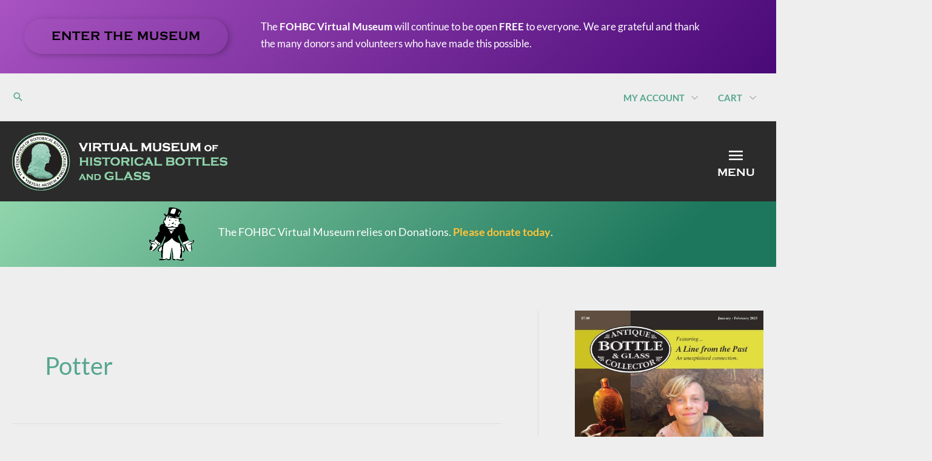

--- FILE ---
content_type: text/html; charset=UTF-8
request_url: https://fohbcvirtualmuseum.org/tag/potter/
body_size: 993480
content:
<!DOCTYPE html>
<html lang="en-US">
<head>
<meta charset="UTF-8">
<meta name="viewport" content="width=device-width, initial-scale=1">
	<link rel="profile" href="https://gmpg.org/xfn/11"> 
	<title>Potter  - FOHBC Virtual Museum of Historical Bottles and Glass</title>
<!-- Google Tag Manager -->
<script>(function(w,d,s,l,i){w[l]=w[l]||[];w[l].push({'gtm.start':
new Date().getTime(),event:'gtm.js'});var f=d.getElementsByTagName(s)[0],
j=d.createElement(s),dl=l!='dataLayer'?'&l='+l:'';j.async=true;j.src=
'https://www.googletagmanager.com/gtm.js?id='+i+dl;f.parentNode.insertBefore(j,f);
})(window,document,'script','dataLayer','GTM-KSCQ7WH');</script>
<!-- End Google Tag Manager --><meta name="robots" content="index, follow, max-snippet:-1, max-image-preview:large, max-video-preview:-1">
<link rel="canonical" href="https://fohbcvirtualmuseum.org/tag/potter/">
<meta property="og:url" content="https://fohbcvirtualmuseum.org/tag/potter/">
<meta property="og:site_name" content="FOHBC Virtual Museum of Historical Bottles and Glass">
<meta property="og:locale" content="en_US">
<meta property="og:type" content="object">
<meta property="og:title" content="Potter  - FOHBC Virtual Museum of Historical Bottles and Glass">
<meta property="fb:pages" content="">
<meta property="fb:admins" content="">
<meta property="fb:app_id" content="">
<meta name="twitter:card" content="summary">
<meta name="twitter:site" content="">
<meta name="twitter:creator" content="">
<meta name="twitter:title" content="Potter  - FOHBC Virtual Museum of Historical Bottles and Glass">
<link rel='dns-prefetch' href='//use.typekit.net' />
<link rel="alternate" type="application/rss+xml" title="FOHBC Virtual Museum of Historical Bottles and Glass &raquo; Feed" href="https://fohbcvirtualmuseum.org/feed/" />
<link rel="alternate" type="application/rss+xml" title="FOHBC Virtual Museum of Historical Bottles and Glass &raquo; Comments Feed" href="https://fohbcvirtualmuseum.org/comments/feed/" />
<link rel="alternate" type="application/rss+xml" title="FOHBC Virtual Museum of Historical Bottles and Glass &raquo; Potter Tag Feed" href="https://fohbcvirtualmuseum.org/tag/potter/feed/" />
		<!-- This site uses the Google Analytics by MonsterInsights plugin v9.11.1 - Using Analytics tracking - https://www.monsterinsights.com/ -->
							<script src="//www.googletagmanager.com/gtag/js?id=G-PYYPW6WJVC"  data-cfasync="false" data-wpfc-render="false" async></script>
			<script data-cfasync="false" data-wpfc-render="false">
				var mi_version = '9.11.1';
				var mi_track_user = true;
				var mi_no_track_reason = '';
								var MonsterInsightsDefaultLocations = {"page_location":"https:\/\/fohbcvirtualmuseum.org\/tag\/potter\/"};
								if ( typeof MonsterInsightsPrivacyGuardFilter === 'function' ) {
					var MonsterInsightsLocations = (typeof MonsterInsightsExcludeQuery === 'object') ? MonsterInsightsPrivacyGuardFilter( MonsterInsightsExcludeQuery ) : MonsterInsightsPrivacyGuardFilter( MonsterInsightsDefaultLocations );
				} else {
					var MonsterInsightsLocations = (typeof MonsterInsightsExcludeQuery === 'object') ? MonsterInsightsExcludeQuery : MonsterInsightsDefaultLocations;
				}

								var disableStrs = [
										'ga-disable-G-PYYPW6WJVC',
									];

				/* Function to detect opted out users */
				function __gtagTrackerIsOptedOut() {
					for (var index = 0; index < disableStrs.length; index++) {
						if (document.cookie.indexOf(disableStrs[index] + '=true') > -1) {
							return true;
						}
					}

					return false;
				}

				/* Disable tracking if the opt-out cookie exists. */
				if (__gtagTrackerIsOptedOut()) {
					for (var index = 0; index < disableStrs.length; index++) {
						window[disableStrs[index]] = true;
					}
				}

				/* Opt-out function */
				function __gtagTrackerOptout() {
					for (var index = 0; index < disableStrs.length; index++) {
						document.cookie = disableStrs[index] + '=true; expires=Thu, 31 Dec 2099 23:59:59 UTC; path=/';
						window[disableStrs[index]] = true;
					}
				}

				if ('undefined' === typeof gaOptout) {
					function gaOptout() {
						__gtagTrackerOptout();
					}
				}
								window.dataLayer = window.dataLayer || [];

				window.MonsterInsightsDualTracker = {
					helpers: {},
					trackers: {},
				};
				if (mi_track_user) {
					function __gtagDataLayer() {
						dataLayer.push(arguments);
					}

					function __gtagTracker(type, name, parameters) {
						if (!parameters) {
							parameters = {};
						}

						if (parameters.send_to) {
							__gtagDataLayer.apply(null, arguments);
							return;
						}

						if (type === 'event') {
														parameters.send_to = monsterinsights_frontend.v4_id;
							var hookName = name;
							if (typeof parameters['event_category'] !== 'undefined') {
								hookName = parameters['event_category'] + ':' + name;
							}

							if (typeof MonsterInsightsDualTracker.trackers[hookName] !== 'undefined') {
								MonsterInsightsDualTracker.trackers[hookName](parameters);
							} else {
								__gtagDataLayer('event', name, parameters);
							}
							
						} else {
							__gtagDataLayer.apply(null, arguments);
						}
					}

					__gtagTracker('js', new Date());
					__gtagTracker('set', {
						'developer_id.dZGIzZG': true,
											});
					if ( MonsterInsightsLocations.page_location ) {
						__gtagTracker('set', MonsterInsightsLocations);
					}
										__gtagTracker('config', 'G-PYYPW6WJVC', {"forceSSL":"true","link_attribution":"true"} );
										window.gtag = __gtagTracker;										(function () {
						/* https://developers.google.com/analytics/devguides/collection/analyticsjs/ */
						/* ga and __gaTracker compatibility shim. */
						var noopfn = function () {
							return null;
						};
						var newtracker = function () {
							return new Tracker();
						};
						var Tracker = function () {
							return null;
						};
						var p = Tracker.prototype;
						p.get = noopfn;
						p.set = noopfn;
						p.send = function () {
							var args = Array.prototype.slice.call(arguments);
							args.unshift('send');
							__gaTracker.apply(null, args);
						};
						var __gaTracker = function () {
							var len = arguments.length;
							if (len === 0) {
								return;
							}
							var f = arguments[len - 1];
							if (typeof f !== 'object' || f === null || typeof f.hitCallback !== 'function') {
								if ('send' === arguments[0]) {
									var hitConverted, hitObject = false, action;
									if ('event' === arguments[1]) {
										if ('undefined' !== typeof arguments[3]) {
											hitObject = {
												'eventAction': arguments[3],
												'eventCategory': arguments[2],
												'eventLabel': arguments[4],
												'value': arguments[5] ? arguments[5] : 1,
											}
										}
									}
									if ('pageview' === arguments[1]) {
										if ('undefined' !== typeof arguments[2]) {
											hitObject = {
												'eventAction': 'page_view',
												'page_path': arguments[2],
											}
										}
									}
									if (typeof arguments[2] === 'object') {
										hitObject = arguments[2];
									}
									if (typeof arguments[5] === 'object') {
										Object.assign(hitObject, arguments[5]);
									}
									if ('undefined' !== typeof arguments[1].hitType) {
										hitObject = arguments[1];
										if ('pageview' === hitObject.hitType) {
											hitObject.eventAction = 'page_view';
										}
									}
									if (hitObject) {
										action = 'timing' === arguments[1].hitType ? 'timing_complete' : hitObject.eventAction;
										hitConverted = mapArgs(hitObject);
										__gtagTracker('event', action, hitConverted);
									}
								}
								return;
							}

							function mapArgs(args) {
								var arg, hit = {};
								var gaMap = {
									'eventCategory': 'event_category',
									'eventAction': 'event_action',
									'eventLabel': 'event_label',
									'eventValue': 'event_value',
									'nonInteraction': 'non_interaction',
									'timingCategory': 'event_category',
									'timingVar': 'name',
									'timingValue': 'value',
									'timingLabel': 'event_label',
									'page': 'page_path',
									'location': 'page_location',
									'title': 'page_title',
									'referrer' : 'page_referrer',
								};
								for (arg in args) {
																		if (!(!args.hasOwnProperty(arg) || !gaMap.hasOwnProperty(arg))) {
										hit[gaMap[arg]] = args[arg];
									} else {
										hit[arg] = args[arg];
									}
								}
								return hit;
							}

							try {
								f.hitCallback();
							} catch (ex) {
							}
						};
						__gaTracker.create = newtracker;
						__gaTracker.getByName = newtracker;
						__gaTracker.getAll = function () {
							return [];
						};
						__gaTracker.remove = noopfn;
						__gaTracker.loaded = true;
						window['__gaTracker'] = __gaTracker;
					})();
									} else {
										console.log("");
					(function () {
						function __gtagTracker() {
							return null;
						}

						window['__gtagTracker'] = __gtagTracker;
						window['gtag'] = __gtagTracker;
					})();
									}
			</script>
							<!-- / Google Analytics by MonsterInsights -->
		<style id='wp-img-auto-sizes-contain-inline-css'>
img:is([sizes=auto i],[sizes^="auto," i]){contain-intrinsic-size:3000px 1500px}
/*# sourceURL=wp-img-auto-sizes-contain-inline-css */
</style>
<link rel='stylesheet' id='wp-block-library-css' href='https://fohbcvirtualmuseum.org/wp-includes/css/dist/block-library/style.min.css?ver=6.9' media='all' />
<link rel='stylesheet' id='mp-theme-css' href='https://fohbcvirtualmuseum.org/wp-content/plugins/memberpress/css/ui/theme.css?ver=1.12.11' media='all' />
<link rel='stylesheet' id='astra-theme-css-css' href='https://fohbcvirtualmuseum.org/wp-content/themes/astra/assets/css/minified/style.min.css?ver=4.12.0' media='all' />
<style id='astra-theme-css-inline-css'>
.ast-no-sidebar .entry-content .alignfull {margin-left: calc( -50vw + 50%);margin-right: calc( -50vw + 50%);max-width: 100vw;width: 100vw;}.ast-no-sidebar .entry-content .alignwide {margin-left: calc(-41vw + 50%);margin-right: calc(-41vw + 50%);max-width: unset;width: unset;}.ast-no-sidebar .entry-content .alignfull .alignfull,.ast-no-sidebar .entry-content .alignfull .alignwide,.ast-no-sidebar .entry-content .alignwide .alignfull,.ast-no-sidebar .entry-content .alignwide .alignwide,.ast-no-sidebar .entry-content .wp-block-column .alignfull,.ast-no-sidebar .entry-content .wp-block-column .alignwide{width: 100%;margin-left: auto;margin-right: auto;}.wp-block-gallery,.blocks-gallery-grid {margin: 0;}.wp-block-separator {max-width: 100px;}.wp-block-separator.is-style-wide,.wp-block-separator.is-style-dots {max-width: none;}.entry-content .has-2-columns .wp-block-column:first-child {padding-right: 10px;}.entry-content .has-2-columns .wp-block-column:last-child {padding-left: 10px;}@media (max-width: 782px) {.entry-content .wp-block-columns .wp-block-column {flex-basis: 100%;}.entry-content .has-2-columns .wp-block-column:first-child {padding-right: 0;}.entry-content .has-2-columns .wp-block-column:last-child {padding-left: 0;}}body .entry-content .wp-block-latest-posts {margin-left: 0;}body .entry-content .wp-block-latest-posts li {list-style: none;}.ast-no-sidebar .ast-container .entry-content .wp-block-latest-posts {margin-left: 0;}.ast-header-break-point .entry-content .alignwide {margin-left: auto;margin-right: auto;}.entry-content .blocks-gallery-item img {margin-bottom: auto;}.wp-block-pullquote {border-top: 4px solid #555d66;border-bottom: 4px solid #555d66;color: #40464d;}:root{--ast-post-nav-space:0;--ast-container-default-xlg-padding:6.67em;--ast-container-default-lg-padding:5.67em;--ast-container-default-slg-padding:4.34em;--ast-container-default-md-padding:3.34em;--ast-container-default-sm-padding:6.67em;--ast-container-default-xs-padding:2.4em;--ast-container-default-xxs-padding:1.4em;--ast-code-block-background:#EEEEEE;--ast-comment-inputs-background:#FAFAFA;--ast-normal-container-width:1366px;--ast-narrow-container-width:750px;--ast-blog-title-font-weight:normal;--ast-blog-meta-weight:inherit;--ast-global-color-primary:var(--ast-global-color-5);--ast-global-color-secondary:var(--ast-global-color-4);--ast-global-color-alternate-background:var(--ast-global-color-7);--ast-global-color-subtle-background:var(--ast-global-color-6);--ast-bg-style-guide:var( --ast-global-color-secondary,--ast-global-color-5 );--ast-shadow-style-guide:0px 0px 4px 0 #00000057;--ast-global-dark-bg-style:#fff;--ast-global-dark-lfs:#fbfbfb;--ast-widget-bg-color:#fafafa;--ast-wc-container-head-bg-color:#fbfbfb;--ast-title-layout-bg:#eeeeee;--ast-search-border-color:#e7e7e7;--ast-lifter-hover-bg:#e6e6e6;--ast-gallery-block-color:#000;--srfm-color-input-label:var(--ast-global-color-2);}html{font-size:112.5%;}a,.page-title{color:#55a68e;}a:hover,a:focus{color:#2b2b2b;}body,button,input,select,textarea,.ast-button,.ast-custom-button{font-family:'Lato',sans-serif;font-weight:400;font-size:18px;font-size:1rem;}blockquote{color:#000000;}h1,h2,h3,h4,h5,h6,.entry-content :where(h1,h2,h3,h4,h5,h6),.site-title,.site-title a{font-family:'Copperplate',copperplate,serif;font-weight:700;text-transform:uppercase;}.ast-site-identity .site-title a{color:var(--ast-global-color-2);}.site-title{font-size:35px;font-size:1.9444444444444rem;display:none;}header .custom-logo-link img{max-width:355px;width:355px;}.astra-logo-svg{width:355px;}.site-header .site-description{font-size:15px;font-size:0.83333333333333rem;display:none;}.archive .ast-article-post .ast-article-inner,.blog .ast-article-post .ast-article-inner,.archive .ast-article-post .ast-article-inner:hover,.blog .ast-article-post .ast-article-inner:hover{overflow:hidden;}h1,.entry-content :where(h1){font-size:40px;font-size:2.2222222222222rem;font-weight:700;font-family:'Copperplate',copperplate,serif;line-height:1.4em;text-transform:uppercase;}h2,.entry-content :where(h2){font-size:30px;font-size:1.6666666666667rem;font-weight:700;font-family:'Copperplate',copperplate,serif;line-height:1.3em;text-transform:uppercase;}h3,.entry-content :where(h3){font-size:25px;font-size:1.3888888888889rem;font-weight:700;font-family:'Copperplate',copperplate,serif;line-height:1.3em;text-transform:uppercase;}h4,.entry-content :where(h4){font-size:20px;font-size:1.1111111111111rem;line-height:1.2em;font-family:'Copperplate',copperplate,serif;text-transform:uppercase;}h5,.entry-content :where(h5){font-size:18px;font-size:1rem;line-height:1.2em;font-family:'Copperplate',copperplate,serif;text-transform:uppercase;}h6,.entry-content :where(h6){font-size:15px;font-size:0.83333333333333rem;line-height:1.25em;font-family:'Copperplate',copperplate,serif;text-transform:uppercase;}::selection{background-color:#90d5ac;color:#000000;}body,h1,h2,h3,h4,h5,h6,.entry-title a,.entry-content :where(h1,h2,h3,h4,h5,h6){color:#2b2b2b;}.tagcloud a:hover,.tagcloud a:focus,.tagcloud a.current-item{color:#000000;border-color:#55a68e;background-color:#55a68e;}input:focus,input[type="text"]:focus,input[type="email"]:focus,input[type="url"]:focus,input[type="password"]:focus,input[type="reset"]:focus,input[type="search"]:focus,textarea:focus{border-color:#55a68e;}input[type="radio"]:checked,input[type=reset],input[type="checkbox"]:checked,input[type="checkbox"]:hover:checked,input[type="checkbox"]:focus:checked,input[type=range]::-webkit-slider-thumb{border-color:#55a68e;background-color:#55a68e;box-shadow:none;}.site-footer a:hover + .post-count,.site-footer a:focus + .post-count{background:#55a68e;border-color:#55a68e;}.single .nav-links .nav-previous,.single .nav-links .nav-next{color:#55a68e;}.entry-meta,.entry-meta *{line-height:1.45;color:#55a68e;}.entry-meta a:not(.ast-button):hover,.entry-meta a:not(.ast-button):hover *,.entry-meta a:not(.ast-button):focus,.entry-meta a:not(.ast-button):focus *,.page-links > .page-link,.page-links .page-link:hover,.post-navigation a:hover{color:#2b2b2b;}#cat option,.secondary .calendar_wrap thead a,.secondary .calendar_wrap thead a:visited{color:#55a68e;}.secondary .calendar_wrap #today,.ast-progress-val span{background:#55a68e;}.secondary a:hover + .post-count,.secondary a:focus + .post-count{background:#55a68e;border-color:#55a68e;}.calendar_wrap #today > a{color:#000000;}.page-links .page-link,.single .post-navigation a{color:#55a68e;}.ast-search-menu-icon .search-form button.search-submit{padding:0 4px;}.ast-search-menu-icon form.search-form{padding-right:0;}.ast-header-search .ast-search-menu-icon.ast-dropdown-active .search-form,.ast-header-search .ast-search-menu-icon.ast-dropdown-active .search-field:focus{transition:all 0.2s;border-color:var(--ast-global-color-1);}.search-form input.search-field:focus{outline:none;}.widget-title,.widget .wp-block-heading{font-size:25px;font-size:1.3888888888889rem;color:#2b2b2b;}.single .ast-author-details .author-title{color:#2b2b2b;}#secondary,#secondary button,#secondary input,#secondary select,#secondary textarea{font-size:18px;font-size:1rem;}.ast-search-menu-icon.slide-search a:focus-visible:focus-visible,.astra-search-icon:focus-visible,#close:focus-visible,a:focus-visible,.ast-menu-toggle:focus-visible,.site .skip-link:focus-visible,.wp-block-loginout input:focus-visible,.wp-block-search.wp-block-search__button-inside .wp-block-search__inside-wrapper,.ast-header-navigation-arrow:focus-visible,.ast-orders-table__row .ast-orders-table__cell:focus-visible,a#ast-apply-coupon:focus-visible,#ast-apply-coupon:focus-visible,#close:focus-visible,.button.search-submit:focus-visible,#search_submit:focus,.normal-search:focus-visible,.ast-header-account-wrap:focus-visible,.astra-cart-drawer-close:focus,.ast-single-variation:focus,.ast-button:focus,.ast-builder-button-wrap:has(.ast-custom-button-link:focus),.ast-builder-button-wrap .ast-custom-button-link:focus{outline-style:dotted;outline-color:var(--ast-global-color-1);outline-width:thin;border-color:var(--ast-global-color-1);}input:focus,input[type="text"]:focus,input[type="email"]:focus,input[type="url"]:focus,input[type="password"]:focus,input[type="reset"]:focus,input[type="search"]:focus,input[type="number"]:focus,textarea:focus,.wp-block-search__input:focus,[data-section="section-header-mobile-trigger"] .ast-button-wrap .ast-mobile-menu-trigger-minimal:focus,.ast-mobile-popup-drawer.active .menu-toggle-close:focus,#ast-scroll-top:focus,#coupon_code:focus,#ast-coupon-code:focus{border-style:dotted;border-color:var(--ast-global-color-1);border-width:thin;outline-color:var(--ast-global-color-1);}input{outline:none;}.main-header-menu .menu-link,.ast-header-custom-item a{color:#2b2b2b;}.main-header-menu .menu-item:hover > .menu-link,.main-header-menu .menu-item:hover > .ast-menu-toggle,.main-header-menu .ast-masthead-custom-menu-items a:hover,.main-header-menu .menu-item.focus > .menu-link,.main-header-menu .menu-item.focus > .ast-menu-toggle,.main-header-menu .current-menu-item > .menu-link,.main-header-menu .current-menu-ancestor > .menu-link,.main-header-menu .current-menu-item > .ast-menu-toggle,.main-header-menu .current-menu-ancestor > .ast-menu-toggle{color:#55a68e;}.header-main-layout-3 .ast-main-header-bar-alignment{margin-right:auto;}.header-main-layout-2 .site-header-section-left .ast-site-identity{text-align:left;}.ast-logo-title-inline .site-logo-img{padding-right:1em;}.site-logo-img img{ transition:all 0.2s linear;}body .ast-oembed-container *{position:absolute;top:0;width:100%;height:100%;left:0;}body .wp-block-embed-pocket-casts .ast-oembed-container *{position:unset;}.ast-header-break-point .ast-mobile-menu-buttons-minimal.menu-toggle{background:transparent;color:#ffffff;}.ast-header-break-point .ast-mobile-menu-buttons-outline.menu-toggle{background:transparent;border:1px solid #ffffff;color:#ffffff;}.ast-header-break-point .ast-mobile-menu-buttons-fill.menu-toggle{background:#ffffff;color:#000000;}.ast-single-post-featured-section + article {margin-top: 2em;}.site-content .ast-single-post-featured-section img {width: 100%;overflow: hidden;object-fit: cover;}.ast-separate-container .site-content .ast-single-post-featured-section + article {margin-top: -80px;z-index: 9;position: relative;border-radius: 4px;}@media (min-width: 769px) {.ast-no-sidebar .site-content .ast-article-image-container--wide {margin-left: -120px;margin-right: -120px;max-width: unset;width: unset;}.ast-left-sidebar .site-content .ast-article-image-container--wide,.ast-right-sidebar .site-content .ast-article-image-container--wide {margin-left: -10px;margin-right: -10px;}.site-content .ast-article-image-container--full {margin-left: calc( -50vw + 50%);margin-right: calc( -50vw + 50%);max-width: 100vw;width: 100vw;}.ast-left-sidebar .site-content .ast-article-image-container--full,.ast-right-sidebar .site-content .ast-article-image-container--full {margin-left: -10px;margin-right: -10px;max-width: inherit;width: auto;}}.site > .ast-single-related-posts-container {margin-top: 0;}@media (min-width: 769px) {.ast-desktop .ast-container--narrow {max-width: var(--ast-narrow-container-width);margin: 0 auto;}}#secondary {margin: 4em 0 2.5em;word-break: break-word;line-height: 2;}#secondary li {margin-bottom: 0.25em;}#secondary li:last-child {margin-bottom: 0;}@media (max-width: 768px) {.js_active .ast-plain-container.ast-single-post #secondary {margin-top: 1.5em;}}.ast-separate-container.ast-two-container #secondary .widget {background-color: #fff;padding: 2em;margin-bottom: 2em;}@media (min-width: 993px) {.ast-left-sidebar #secondary {padding-right: 60px;}.ast-right-sidebar #secondary {padding-left: 60px;}}@media (max-width: 993px) {.ast-right-sidebar #secondary {padding-left: 30px;}.ast-left-sidebar #secondary {padding-right: 30px;}}.ast-small-footer > .ast-footer-overlay{background-color:#2b2b2b;;}.ast-small-footer a{color:#90d5ac;}.footer-adv .footer-adv-overlay{border-top-style:solid;border-top-color:#7a7a7a;}.footer-adv a{color:#90d5ac;}.footer-adv .tagcloud a:hover,.footer-adv .tagcloud a.current-item{border-color:#90d5ac;background-color:#90d5ac;}.footer-adv .calendar_wrap #today,.footer-adv a:hover + .post-count{background-color:#90d5ac;}.footer-adv-overlay{background-color:#2b2b2b;;}.wp-block-buttons.aligncenter{justify-content:center;}@media (max-width:782px){.entry-content .wp-block-columns .wp-block-column{margin-left:0px;}}.wp-block-image.aligncenter{margin-left:auto;margin-right:auto;}.wp-block-table.aligncenter{margin-left:auto;margin-right:auto;}.wp-block-buttons .wp-block-button.is-style-outline .wp-block-button__link.wp-element-button,.ast-outline-button,.wp-block-uagb-buttons-child .uagb-buttons-repeater.ast-outline-button{border-color:#55a68e;border-top-width:2px;border-right-width:2px;border-bottom-width:2px;border-left-width:2px;font-family:Copperplate;font-weight:600;font-size:18px;font-size:1rem;line-height:1em;border-top-left-radius:0px;border-top-right-radius:0px;border-bottom-right-radius:0px;border-bottom-left-radius:0px;}.wp-block-button.is-style-outline .wp-block-button__link:hover,.wp-block-buttons .wp-block-button.is-style-outline .wp-block-button__link:focus,.wp-block-buttons .wp-block-button.is-style-outline > .wp-block-button__link:not(.has-text-color):hover,.wp-block-buttons .wp-block-button.wp-block-button__link.is-style-outline:not(.has-text-color):hover,.ast-outline-button:hover,.ast-outline-button:focus,.wp-block-uagb-buttons-child .uagb-buttons-repeater.ast-outline-button:hover,.wp-block-uagb-buttons-child .uagb-buttons-repeater.ast-outline-button:focus{background-color:#2b2b2b;}.wp-block-button .wp-block-button__link.wp-element-button.is-style-outline:not(.has-background),.wp-block-button.is-style-outline>.wp-block-button__link.wp-element-button:not(.has-background),.ast-outline-button{background-color:#55a68e;}@media (max-width:544px){.wp-block-buttons .wp-block-button.is-style-outline .wp-block-button__link.wp-element-button,.ast-outline-button,.wp-block-uagb-buttons-child .uagb-buttons-repeater.ast-outline-button{font-size:20px;font-size:1.1111111111111rem;}}.entry-content[data-ast-blocks-layout] > figure{margin-bottom:1em;}.elementor-widget-container .elementor-loop-container .e-loop-item[data-elementor-type="loop-item"]{width:100%;}@media (max-width:768px){.ast-left-sidebar #content > .ast-container{display:flex;flex-direction:column-reverse;width:100%;}.ast-separate-container .ast-article-post,.ast-separate-container .ast-article-single{padding:1.5em 2.14em;}.ast-author-box img.avatar{margin:20px 0 0 0;}}@media (max-width:768px){#secondary.secondary{padding-top:0;}.ast-separate-container.ast-right-sidebar #secondary{padding-left:1em;padding-right:1em;}.ast-separate-container.ast-two-container #secondary{padding-left:0;padding-right:0;}.ast-page-builder-template .entry-header #secondary,.ast-page-builder-template #secondary{margin-top:1.5em;}}@media (max-width:768px){.ast-right-sidebar #primary{padding-right:0;}.ast-page-builder-template.ast-left-sidebar #secondary,.ast-page-builder-template.ast-right-sidebar #secondary{padding-right:20px;padding-left:20px;}.ast-right-sidebar #secondary,.ast-left-sidebar #primary{padding-left:0;}.ast-left-sidebar #secondary{padding-right:0;}}@media (min-width:769px){.ast-separate-container.ast-right-sidebar #primary,.ast-separate-container.ast-left-sidebar #primary{border:0;}.search-no-results.ast-separate-container #primary{margin-bottom:4em;}}@media (min-width:769px){.ast-right-sidebar #primary{border-right:1px solid var(--ast-border-color);}.ast-left-sidebar #primary{border-left:1px solid var(--ast-border-color);}.ast-right-sidebar #secondary{border-left:1px solid var(--ast-border-color);margin-left:-1px;}.ast-left-sidebar #secondary{border-right:1px solid var(--ast-border-color);margin-right:-1px;}.ast-separate-container.ast-two-container.ast-right-sidebar #secondary{padding-left:30px;padding-right:0;}.ast-separate-container.ast-two-container.ast-left-sidebar #secondary{padding-right:30px;padding-left:0;}.ast-separate-container.ast-right-sidebar #secondary,.ast-separate-container.ast-left-sidebar #secondary{border:0;margin-left:auto;margin-right:auto;}.ast-separate-container.ast-two-container #secondary .widget:last-child{margin-bottom:0;}}.menu-toggle,button,.ast-button,.ast-custom-button,.button,input#submit,input[type="button"],input[type="submit"],input[type="reset"]{color:#ffffff;border-color:#55a68e;background-color:#55a68e;border-top-left-radius:0px;border-top-right-radius:0px;border-bottom-right-radius:0px;border-bottom-left-radius:0px;padding-top:10px;padding-right:20px;padding-bottom:10px;padding-left:20px;font-family:Copperplate;font-weight:600;font-size:18px;font-size:1rem;text-transform:uppercase;}button:focus,.menu-toggle:hover,button:hover,.ast-button:hover,.ast-custom-button:hover .button:hover,.ast-custom-button:hover,input[type=reset]:hover,input[type=reset]:focus,input#submit:hover,input#submit:focus,input[type="button"]:hover,input[type="button"]:focus,input[type="submit"]:hover,input[type="submit"]:focus{color:#ffffff;background-color:#2b2b2b;border-color:#2b2b2b;}@media (max-width:544px){.menu-toggle,button,.ast-button,.ast-custom-button,.button,input#submit,input[type="button"],input[type="submit"],input[type="reset"]{font-size:20px;font-size:1.1111111111111rem;}}@media (max-width:768px){.ast-mobile-header-stack .main-header-bar .ast-search-menu-icon{display:inline-block;}.ast-header-break-point.ast-header-custom-item-outside .ast-mobile-header-stack .main-header-bar .ast-search-icon{margin:0;}.ast-comment-avatar-wrap img{max-width:2.5em;}.ast-comment-meta{padding:0 1.8888em 1.3333em;}.ast-separate-container .ast-comment-list li.depth-1{padding:1.5em 2.14em;}.ast-separate-container .comment-respond{padding:2em 2.14em;}}@media (min-width:544px){.ast-container{max-width:100%;}}@media (max-width:544px){.ast-separate-container .ast-article-post,.ast-separate-container .ast-article-single,.ast-separate-container .comments-title,.ast-separate-container .ast-archive-description{padding:1.5em 1em;}.ast-separate-container #content .ast-container{padding-left:0.54em;padding-right:0.54em;}.ast-separate-container .ast-comment-list .bypostauthor{padding:.5em;}.ast-search-menu-icon.ast-dropdown-active .search-field{width:170px;}.menu-toggle,button,.ast-button,.button,input#submit,input[type="button"],input[type="submit"],input[type="reset"]{font-size:20px;font-size:1.1111111111111rem;}.ast-separate-container #secondary{padding-top:0;}.ast-separate-container.ast-two-container #secondary .widget{margin-bottom:1.5em;padding-left:1em;padding-right:1em;}.site-branding img,.site-header .site-logo-img .custom-logo-link img{max-width:100%;}}.footer-adv .tagcloud a:hover,.footer-adv .tagcloud a.current-item{color:#000000;}.footer-adv .calendar_wrap #today{color:#000000;} #ast-mobile-header .ast-site-header-cart-li a{pointer-events:none;}body,.ast-separate-container{background-color:#eeeeee;background-image:none;}.ast-no-sidebar.ast-separate-container .entry-content .alignfull {margin-left: -6.67em;margin-right: -6.67em;width: auto;}@media (max-width: 1200px) {.ast-no-sidebar.ast-separate-container .entry-content .alignfull {margin-left: -2.4em;margin-right: -2.4em;}}@media (max-width: 768px) {.ast-no-sidebar.ast-separate-container .entry-content .alignfull {margin-left: -2.14em;margin-right: -2.14em;}}@media (max-width: 544px) {.ast-no-sidebar.ast-separate-container .entry-content .alignfull {margin-left: -1em;margin-right: -1em;}}.ast-no-sidebar.ast-separate-container .entry-content .alignwide {margin-left: -20px;margin-right: -20px;}.ast-no-sidebar.ast-separate-container .entry-content .wp-block-column .alignfull,.ast-no-sidebar.ast-separate-container .entry-content .wp-block-column .alignwide {margin-left: auto;margin-right: auto;width: 100%;}@media (max-width:768px){.widget-title{font-size:25px;font-size:1.3888888888889rem;}body,button,input,select,textarea,.ast-button,.ast-custom-button{font-size:18px;font-size:1rem;}#secondary,#secondary button,#secondary input,#secondary select,#secondary textarea{font-size:18px;font-size:1rem;}.site-title{display:none;}.site-header .site-description{display:none;}h1,.entry-content :where(h1){font-size:30px;}h2,.entry-content :where(h2){font-size:25px;}h3,.entry-content :where(h3){font-size:20px;}.astra-logo-svg{width:360px;}header .custom-logo-link img,.ast-header-break-point .site-logo-img .custom-mobile-logo-link img{max-width:360px;width:360px;}}@media (max-width:544px){.site-title{display:none;}.site-header .site-description{display:none;}h1,.entry-content :where(h1){font-size:30px;}h2,.entry-content :where(h2){font-size:25px;}h3,.entry-content :where(h3){font-size:20px;}header .custom-logo-link img,.ast-header-break-point .site-branding img,.ast-header-break-point .custom-logo-link img{max-width:180px;width:180px;}.astra-logo-svg{width:180px;}.ast-header-break-point .site-logo-img .custom-mobile-logo-link img{max-width:180px;}}@media (max-width:544px){html{font-size:102.6%;}}@media (min-width:769px){.ast-container{max-width:1406px;}}@font-face {font-family: "Astra";src: url(https://fohbcvirtualmuseum.org/wp-content/themes/astra/assets/fonts/astra.woff) format("woff"),url(https://fohbcvirtualmuseum.org/wp-content/themes/astra/assets/fonts/astra.ttf) format("truetype"),url(https://fohbcvirtualmuseum.org/wp-content/themes/astra/assets/fonts/astra.svg#astra) format("svg");font-weight: normal;font-style: normal;font-display: fallback;}@media (max-width:1420px) {.main-header-bar .main-header-bar-navigation{display:none;}}.ast-blog-layout-6-grid .ast-blog-featured-section:before { content: ""; }.cat-links.badge a,.tags-links.badge a {padding: 4px 8px;border-radius: 3px;font-weight: 400;}.cat-links.underline a,.tags-links.underline a{text-decoration: underline;}.ast-desktop .main-header-menu.submenu-with-border .sub-menu,.ast-desktop .main-header-menu.submenu-with-border .astra-full-megamenu-wrapper{border-color:#90d5ac;}.ast-desktop .main-header-menu.submenu-with-border .sub-menu{border-top-width:2px;border-style:solid;}.ast-desktop .main-header-menu.submenu-with-border .sub-menu .sub-menu{top:-2px;}.ast-desktop .main-header-menu.submenu-with-border .sub-menu .menu-link,.ast-desktop .main-header-menu.submenu-with-border .children .menu-link{border-bottom-width:1px;border-style:solid;border-color:#eeeeee;}@media (min-width:769px){.main-header-menu .sub-menu .menu-item.ast-left-align-sub-menu:hover > .sub-menu,.main-header-menu .sub-menu .menu-item.ast-left-align-sub-menu.focus > .sub-menu{margin-left:-0px;}}.ast-small-footer{border-top-style:solid;border-top-width:1px;border-top-color:#7a7a7a;}.ast-small-footer-wrap{text-align:center;}.site .comments-area{padding-bottom:3em;}.ast-header-break-point.ast-header-custom-item-inside .main-header-bar .main-header-bar-navigation .ast-search-icon {display: none;}.ast-header-break-point.ast-header-custom-item-inside .main-header-bar .ast-search-menu-icon .search-form {padding: 0;display: block;overflow: hidden;}.ast-header-break-point .ast-header-custom-item .widget:last-child {margin-bottom: 1em;}.ast-header-custom-item .widget {margin: 0.5em;display: inline-block;vertical-align: middle;}.ast-header-custom-item .widget p {margin-bottom: 0;}.ast-header-custom-item .widget li {width: auto;}.ast-header-custom-item-inside .button-custom-menu-item .menu-link {display: none;}.ast-header-custom-item-inside.ast-header-break-point .button-custom-menu-item .ast-custom-button-link {display: none;}.ast-header-custom-item-inside.ast-header-break-point .button-custom-menu-item .menu-link {display: block;}.ast-header-break-point.ast-header-custom-item-outside .main-header-bar .ast-search-icon {margin-right: 1em;}.ast-header-break-point.ast-header-custom-item-inside .main-header-bar .ast-search-menu-icon .search-field,.ast-header-break-point.ast-header-custom-item-inside .main-header-bar .ast-search-menu-icon.ast-inline-search .search-field {width: 100%;padding-right: 5.5em;}.ast-header-break-point.ast-header-custom-item-inside .main-header-bar .ast-search-menu-icon .search-submit {display: block;position: absolute;height: 100%;top: 0;right: 0;padding: 0 1em;border-radius: 0;}.ast-header-break-point .ast-header-custom-item .ast-masthead-custom-menu-items {padding-left: 20px;padding-right: 20px;margin-bottom: 1em;margin-top: 1em;}.ast-header-custom-item-inside.ast-header-break-point .button-custom-menu-item {padding-left: 0;padding-right: 0;margin-top: 0;margin-bottom: 0;}.astra-icon-down_arrow::after {content: "\e900";font-family: Astra;}.astra-icon-close::after {content: "\e5cd";font-family: Astra;}.astra-icon-drag_handle::after {content: "\e25d";font-family: Astra;}.astra-icon-format_align_justify::after {content: "\e235";font-family: Astra;}.astra-icon-menu::after {content: "\e5d2";font-family: Astra;}.astra-icon-reorder::after {content: "\e8fe";font-family: Astra;}.astra-icon-search::after {content: "\e8b6";font-family: Astra;}.astra-icon-zoom_in::after {content: "\e56b";font-family: Astra;}.astra-icon-check-circle::after {content: "\e901";font-family: Astra;}.astra-icon-shopping-cart::after {content: "\f07a";font-family: Astra;}.astra-icon-shopping-bag::after {content: "\f290";font-family: Astra;}.astra-icon-shopping-basket::after {content: "\f291";font-family: Astra;}.astra-icon-circle-o::after {content: "\e903";font-family: Astra;}.astra-icon-certificate::after {content: "\e902";font-family: Astra;}blockquote {padding: 1.2em;}:root .has-ast-global-color-0-color{color:var(--ast-global-color-0);}:root .has-ast-global-color-0-background-color{background-color:var(--ast-global-color-0);}:root .wp-block-button .has-ast-global-color-0-color{color:var(--ast-global-color-0);}:root .wp-block-button .has-ast-global-color-0-background-color{background-color:var(--ast-global-color-0);}:root .has-ast-global-color-1-color{color:var(--ast-global-color-1);}:root .has-ast-global-color-1-background-color{background-color:var(--ast-global-color-1);}:root .wp-block-button .has-ast-global-color-1-color{color:var(--ast-global-color-1);}:root .wp-block-button .has-ast-global-color-1-background-color{background-color:var(--ast-global-color-1);}:root .has-ast-global-color-2-color{color:var(--ast-global-color-2);}:root .has-ast-global-color-2-background-color{background-color:var(--ast-global-color-2);}:root .wp-block-button .has-ast-global-color-2-color{color:var(--ast-global-color-2);}:root .wp-block-button .has-ast-global-color-2-background-color{background-color:var(--ast-global-color-2);}:root .has-ast-global-color-3-color{color:var(--ast-global-color-3);}:root .has-ast-global-color-3-background-color{background-color:var(--ast-global-color-3);}:root .wp-block-button .has-ast-global-color-3-color{color:var(--ast-global-color-3);}:root .wp-block-button .has-ast-global-color-3-background-color{background-color:var(--ast-global-color-3);}:root .has-ast-global-color-4-color{color:var(--ast-global-color-4);}:root .has-ast-global-color-4-background-color{background-color:var(--ast-global-color-4);}:root .wp-block-button .has-ast-global-color-4-color{color:var(--ast-global-color-4);}:root .wp-block-button .has-ast-global-color-4-background-color{background-color:var(--ast-global-color-4);}:root .has-ast-global-color-5-color{color:var(--ast-global-color-5);}:root .has-ast-global-color-5-background-color{background-color:var(--ast-global-color-5);}:root .wp-block-button .has-ast-global-color-5-color{color:var(--ast-global-color-5);}:root .wp-block-button .has-ast-global-color-5-background-color{background-color:var(--ast-global-color-5);}:root .has-ast-global-color-6-color{color:var(--ast-global-color-6);}:root .has-ast-global-color-6-background-color{background-color:var(--ast-global-color-6);}:root .wp-block-button .has-ast-global-color-6-color{color:var(--ast-global-color-6);}:root .wp-block-button .has-ast-global-color-6-background-color{background-color:var(--ast-global-color-6);}:root .has-ast-global-color-7-color{color:var(--ast-global-color-7);}:root .has-ast-global-color-7-background-color{background-color:var(--ast-global-color-7);}:root .wp-block-button .has-ast-global-color-7-color{color:var(--ast-global-color-7);}:root .wp-block-button .has-ast-global-color-7-background-color{background-color:var(--ast-global-color-7);}:root .has-ast-global-color-8-color{color:var(--ast-global-color-8);}:root .has-ast-global-color-8-background-color{background-color:var(--ast-global-color-8);}:root .wp-block-button .has-ast-global-color-8-color{color:var(--ast-global-color-8);}:root .wp-block-button .has-ast-global-color-8-background-color{background-color:var(--ast-global-color-8);}:root{--ast-global-color-0:#0170B9;--ast-global-color-1:#3a3a3a;--ast-global-color-2:#3a3a3a;--ast-global-color-3:#4B4F58;--ast-global-color-4:#F5F5F5;--ast-global-color-5:#FFFFFF;--ast-global-color-6:#E5E5E5;--ast-global-color-7:#424242;--ast-global-color-8:#000000;}:root {--ast-border-color : #dddddd;}.ast-archive-entry-banner {-js-display: flex;display: flex;flex-direction: column;justify-content: center;text-align: center;position: relative;background: var(--ast-title-layout-bg);}.ast-archive-entry-banner[data-banner-width-type="custom"] {margin: 0 auto;width: 100%;}.ast-archive-entry-banner[data-banner-layout="layout-1"] {background: inherit;padding: 20px 0;text-align: left;}body.archive .ast-archive-description{max-width:1366px;width:100%;text-align:left;padding-top:3em;padding-right:3em;padding-bottom:3em;padding-left:3em;}body.archive .ast-archive-description .ast-archive-title,body.archive .ast-archive-description .ast-archive-title *{font-size:40px;font-size:2.2222222222222rem;text-transform:capitalize;}body.archive .ast-archive-description > *:not(:last-child){margin-bottom:10px;}@media (max-width:768px){body.archive .ast-archive-description{text-align:left;}}@media (max-width:544px){body.archive .ast-archive-description{text-align:left;}}.ast-breadcrumbs .trail-browse,.ast-breadcrumbs .trail-items,.ast-breadcrumbs .trail-items li{display:inline-block;margin:0;padding:0;border:none;background:inherit;text-indent:0;text-decoration:none;}.ast-breadcrumbs .trail-browse{font-size:inherit;font-style:inherit;font-weight:inherit;color:inherit;}.ast-breadcrumbs .trail-items{list-style:none;}.trail-items li::after{padding:0 0.3em;content:"\00bb";}.trail-items li:last-of-type::after{display:none;}h1,h2,h3,h4,h5,h6,.entry-content :where(h1,h2,h3,h4,h5,h6){color:var(--ast-global-color-2);}.elementor-posts-container [CLASS*="ast-width-"]{width:100%;}.elementor-template-full-width .ast-container{display:block;}.elementor-screen-only,.screen-reader-text,.screen-reader-text span,.ui-helper-hidden-accessible{top:0 !important;}@media (max-width:544px){.elementor-element .elementor-wc-products .woocommerce[class*="columns-"] ul.products li.product{width:auto;margin:0;}.elementor-element .woocommerce .woocommerce-result-count{float:none;}}.ast-header-break-point .main-header-bar{border-bottom-width:0px;}@media (min-width:769px){.main-header-bar{border-bottom-width:0px;}}@media (min-width:769px){#primary{width:70%;}#secondary{width:30%;}}.main-header-menu .menu-item,#astra-footer-menu .menu-item,.main-header-bar .ast-masthead-custom-menu-items{-js-display:flex;display:flex;-webkit-box-pack:center;-webkit-justify-content:center;-moz-box-pack:center;-ms-flex-pack:center;justify-content:center;-webkit-box-orient:vertical;-webkit-box-direction:normal;-webkit-flex-direction:column;-moz-box-orient:vertical;-moz-box-direction:normal;-ms-flex-direction:column;flex-direction:column;}.main-header-menu > .menu-item > .menu-link,#astra-footer-menu > .menu-item > .menu-link{height:100%;-webkit-box-align:center;-webkit-align-items:center;-moz-box-align:center;-ms-flex-align:center;align-items:center;-js-display:flex;display:flex;}.ast-primary-menu-disabled .main-header-bar .ast-masthead-custom-menu-items{flex:unset;}.header-main-layout-1 .ast-flex.main-header-container,.header-main-layout-3 .ast-flex.main-header-container{-webkit-align-content:center;-ms-flex-line-pack:center;align-content:center;-webkit-box-align:center;-webkit-align-items:center;-moz-box-align:center;-ms-flex-align:center;align-items:center;}.main-header-menu .sub-menu .menu-item.menu-item-has-children > .menu-link:after{position:absolute;right:1em;top:50%;transform:translate(0,-50%) rotate(270deg);}.ast-header-break-point .main-header-bar .main-header-bar-navigation .page_item_has_children > .ast-menu-toggle::before,.ast-header-break-point .main-header-bar .main-header-bar-navigation .menu-item-has-children > .ast-menu-toggle::before,.ast-mobile-popup-drawer .main-header-bar-navigation .menu-item-has-children>.ast-menu-toggle::before,.ast-header-break-point .ast-mobile-header-wrap .main-header-bar-navigation .menu-item-has-children > .ast-menu-toggle::before{font-weight:bold;content:"\e900";font-family:Astra;text-decoration:inherit;display:inline-block;}.ast-header-break-point .main-navigation ul.sub-menu .menu-item .menu-link:before{content:"\e900";font-family:Astra;font-size:.65em;text-decoration:inherit;display:inline-block;transform:translate(0,-2px) rotateZ(270deg);margin-right:5px;}.widget_search .search-form:after{font-family:Astra;font-size:1.2em;font-weight:normal;content:"\e8b6";position:absolute;top:50%;right:15px;transform:translate(0,-50%);}.astra-search-icon::before{content:"\e8b6";font-family:Astra;font-style:normal;font-weight:normal;text-decoration:inherit;text-align:center;-webkit-font-smoothing:antialiased;-moz-osx-font-smoothing:grayscale;z-index:3;}.main-header-bar .main-header-bar-navigation .page_item_has_children > a:after,.main-header-bar .main-header-bar-navigation .menu-item-has-children > a:after,.menu-item-has-children .ast-header-navigation-arrow:after{content:"\e900";display:inline-block;font-family:Astra;font-size:.6rem;font-weight:bold;text-rendering:auto;-webkit-font-smoothing:antialiased;-moz-osx-font-smoothing:grayscale;margin-left:10px;line-height:normal;}.menu-item-has-children .sub-menu .ast-header-navigation-arrow:after{margin-left:0;}.ast-mobile-popup-drawer .main-header-bar-navigation .ast-submenu-expanded>.ast-menu-toggle::before{transform:rotateX(180deg);}.ast-header-break-point .main-header-bar-navigation .menu-item-has-children > .menu-link:after{display:none;}@media (min-width:769px){.ast-builder-menu .main-navigation > ul > li:last-child a{margin-right:0;}}.ast-separate-container .ast-article-inner{background-color:#eeeeee;background-image:none;}.ast-separate-container .ast-article-single:not(.ast-related-post),.ast-separate-container .error-404,.ast-separate-container .no-results,.single.ast-separate-container.ast-author-meta,.ast-separate-container .related-posts-title-wrapper,.ast-separate-container .comments-count-wrapper,.ast-box-layout.ast-plain-container .site-content,.ast-padded-layout.ast-plain-container .site-content,.ast-separate-container .ast-archive-description,.ast-separate-container .comments-area .comment-respond,.ast-separate-container .comments-area .ast-comment-list li,.ast-separate-container .comments-area .comments-title{background-color:#eeeeee;background-image:none;}.ast-separate-container.ast-two-container #secondary .widget{background-color:#eeeeee;background-image:none;}#ast-scroll-top {display: none;position: fixed;text-align: center;cursor: pointer;z-index: 99;width: 2.1em;height: 2.1em;line-height: 2.1;color: #ffffff;border-radius: 2px;content: "";outline: inherit;}@media (min-width: 769px) {#ast-scroll-top {content: "769";}}#ast-scroll-top .ast-icon.icon-arrow svg {margin-left: 0px;vertical-align: middle;transform: translate(0,-20%) rotate(180deg);width: 1.6em;}.ast-scroll-to-top-right {right: 30px;bottom: 30px;}.ast-scroll-to-top-left {left: 30px;bottom: 30px;}#ast-scroll-top{background-color:#55a68e;font-size:20px;border-top-left-radius:0px;border-top-right-radius:0px;border-bottom-right-radius:0px;border-bottom-left-radius:0px;}.ast-scroll-top-icon::before{content:"\e900";font-family:Astra;text-decoration:inherit;}.ast-scroll-top-icon{transform:rotate(180deg);}@media (max-width:768px){#ast-scroll-top .ast-icon.icon-arrow svg{width:1em;}}:root{--e-global-color-astglobalcolor0:#0170B9;--e-global-color-astglobalcolor1:#3a3a3a;--e-global-color-astglobalcolor2:#3a3a3a;--e-global-color-astglobalcolor3:#4B4F58;--e-global-color-astglobalcolor4:#F5F5F5;--e-global-color-astglobalcolor5:#FFFFFF;--e-global-color-astglobalcolor6:#E5E5E5;--e-global-color-astglobalcolor7:#424242;--e-global-color-astglobalcolor8:#000000;}.ast-desktop .astra-menu-animation-slide-up>.menu-item>.astra-full-megamenu-wrapper,.ast-desktop .astra-menu-animation-slide-up>.menu-item>.sub-menu,.ast-desktop .astra-menu-animation-slide-up>.menu-item>.sub-menu .sub-menu{opacity:0;visibility:hidden;transform:translateY(.5em);transition:visibility .2s ease,transform .2s ease}.ast-desktop .astra-menu-animation-slide-up>.menu-item .menu-item.focus>.sub-menu,.ast-desktop .astra-menu-animation-slide-up>.menu-item .menu-item:hover>.sub-menu,.ast-desktop .astra-menu-animation-slide-up>.menu-item.focus>.astra-full-megamenu-wrapper,.ast-desktop .astra-menu-animation-slide-up>.menu-item.focus>.sub-menu,.ast-desktop .astra-menu-animation-slide-up>.menu-item:hover>.astra-full-megamenu-wrapper,.ast-desktop .astra-menu-animation-slide-up>.menu-item:hover>.sub-menu{opacity:1;visibility:visible;transform:translateY(0);transition:opacity .2s ease,visibility .2s ease,transform .2s ease}.ast-desktop .astra-menu-animation-slide-up>.full-width-mega.menu-item.focus>.astra-full-megamenu-wrapper,.ast-desktop .astra-menu-animation-slide-up>.full-width-mega.menu-item:hover>.astra-full-megamenu-wrapper{-js-display:flex;display:flex}.ast-desktop .astra-menu-animation-slide-down>.menu-item>.astra-full-megamenu-wrapper,.ast-desktop .astra-menu-animation-slide-down>.menu-item>.sub-menu,.ast-desktop .astra-menu-animation-slide-down>.menu-item>.sub-menu .sub-menu{opacity:0;visibility:hidden;transform:translateY(-.5em);transition:visibility .2s ease,transform .2s ease}.ast-desktop .astra-menu-animation-slide-down>.menu-item .menu-item.focus>.sub-menu,.ast-desktop .astra-menu-animation-slide-down>.menu-item .menu-item:hover>.sub-menu,.ast-desktop .astra-menu-animation-slide-down>.menu-item.focus>.astra-full-megamenu-wrapper,.ast-desktop .astra-menu-animation-slide-down>.menu-item.focus>.sub-menu,.ast-desktop .astra-menu-animation-slide-down>.menu-item:hover>.astra-full-megamenu-wrapper,.ast-desktop .astra-menu-animation-slide-down>.menu-item:hover>.sub-menu{opacity:1;visibility:visible;transform:translateY(0);transition:opacity .2s ease,visibility .2s ease,transform .2s ease}.ast-desktop .astra-menu-animation-slide-down>.full-width-mega.menu-item.focus>.astra-full-megamenu-wrapper,.ast-desktop .astra-menu-animation-slide-down>.full-width-mega.menu-item:hover>.astra-full-megamenu-wrapper{-js-display:flex;display:flex}.ast-desktop .astra-menu-animation-fade>.menu-item>.astra-full-megamenu-wrapper,.ast-desktop .astra-menu-animation-fade>.menu-item>.sub-menu,.ast-desktop .astra-menu-animation-fade>.menu-item>.sub-menu .sub-menu{opacity:0;visibility:hidden;transition:opacity ease-in-out .3s}.ast-desktop .astra-menu-animation-fade>.menu-item .menu-item.focus>.sub-menu,.ast-desktop .astra-menu-animation-fade>.menu-item .menu-item:hover>.sub-menu,.ast-desktop .astra-menu-animation-fade>.menu-item.focus>.astra-full-megamenu-wrapper,.ast-desktop .astra-menu-animation-fade>.menu-item.focus>.sub-menu,.ast-desktop .astra-menu-animation-fade>.menu-item:hover>.astra-full-megamenu-wrapper,.ast-desktop .astra-menu-animation-fade>.menu-item:hover>.sub-menu{opacity:1;visibility:visible;transition:opacity ease-in-out .3s}.ast-desktop .astra-menu-animation-fade>.full-width-mega.menu-item.focus>.astra-full-megamenu-wrapper,.ast-desktop .astra-menu-animation-fade>.full-width-mega.menu-item:hover>.astra-full-megamenu-wrapper{-js-display:flex;display:flex}.ast-desktop .menu-item.ast-menu-hover>.sub-menu.toggled-on{opacity:1;visibility:visible}
/*# sourceURL=astra-theme-css-inline-css */
</style>
<link rel='stylesheet' id='astra-google-fonts-css' href='https://fohbcvirtualmuseum.org/wp-content/astra-local-fonts/astra-local-fonts.css?ver=4.12.0' media='all' />
<style id='wp-emoji-styles-inline-css'>

	img.wp-smiley, img.emoji {
		display: inline !important;
		border: none !important;
		box-shadow: none !important;
		height: 1em !important;
		width: 1em !important;
		margin: 0 0.07em !important;
		vertical-align: -0.1em !important;
		background: none !important;
		padding: 0 !important;
	}
/*# sourceURL=wp-emoji-styles-inline-css */
</style>
<link rel='stylesheet' id='jet-engine-frontend-css' href='https://fohbcvirtualmuseum.org/wp-content/plugins/jet-engine/assets/css/frontend.css?ver=3.7.1' media='all' />
<style id='wpseopress-local-business-style-inline-css'>
span.wp-block-wpseopress-local-business-field{margin-right:8px}

/*# sourceURL=https://fohbcvirtualmuseum.org/wp-content/plugins/wp-seopress-pro/public/editor/blocks/local-business/style-index.css */
</style>
<style id='wpseopress-table-of-contents-style-inline-css'>
.wp-block-wpseopress-table-of-contents li.active>a{font-weight:bold}

/*# sourceURL=https://fohbcvirtualmuseum.org/wp-content/plugins/wp-seopress-pro/public/editor/blocks/table-of-contents/style-index.css */
</style>
<style id='global-styles-inline-css'>
:root{--wp--preset--aspect-ratio--square: 1;--wp--preset--aspect-ratio--4-3: 4/3;--wp--preset--aspect-ratio--3-4: 3/4;--wp--preset--aspect-ratio--3-2: 3/2;--wp--preset--aspect-ratio--2-3: 2/3;--wp--preset--aspect-ratio--16-9: 16/9;--wp--preset--aspect-ratio--9-16: 9/16;--wp--preset--color--black: #000000;--wp--preset--color--cyan-bluish-gray: #abb8c3;--wp--preset--color--white: #ffffff;--wp--preset--color--pale-pink: #f78da7;--wp--preset--color--vivid-red: #cf2e2e;--wp--preset--color--luminous-vivid-orange: #ff6900;--wp--preset--color--luminous-vivid-amber: #fcb900;--wp--preset--color--light-green-cyan: #7bdcb5;--wp--preset--color--vivid-green-cyan: #00d084;--wp--preset--color--pale-cyan-blue: #8ed1fc;--wp--preset--color--vivid-cyan-blue: #0693e3;--wp--preset--color--vivid-purple: #9b51e0;--wp--preset--color--ast-global-color-0: var(--ast-global-color-0);--wp--preset--color--ast-global-color-1: var(--ast-global-color-1);--wp--preset--color--ast-global-color-2: var(--ast-global-color-2);--wp--preset--color--ast-global-color-3: var(--ast-global-color-3);--wp--preset--color--ast-global-color-4: var(--ast-global-color-4);--wp--preset--color--ast-global-color-5: var(--ast-global-color-5);--wp--preset--color--ast-global-color-6: var(--ast-global-color-6);--wp--preset--color--ast-global-color-7: var(--ast-global-color-7);--wp--preset--color--ast-global-color-8: var(--ast-global-color-8);--wp--preset--gradient--vivid-cyan-blue-to-vivid-purple: linear-gradient(135deg,rgb(6,147,227) 0%,rgb(155,81,224) 100%);--wp--preset--gradient--light-green-cyan-to-vivid-green-cyan: linear-gradient(135deg,rgb(122,220,180) 0%,rgb(0,208,130) 100%);--wp--preset--gradient--luminous-vivid-amber-to-luminous-vivid-orange: linear-gradient(135deg,rgb(252,185,0) 0%,rgb(255,105,0) 100%);--wp--preset--gradient--luminous-vivid-orange-to-vivid-red: linear-gradient(135deg,rgb(255,105,0) 0%,rgb(207,46,46) 100%);--wp--preset--gradient--very-light-gray-to-cyan-bluish-gray: linear-gradient(135deg,rgb(238,238,238) 0%,rgb(169,184,195) 100%);--wp--preset--gradient--cool-to-warm-spectrum: linear-gradient(135deg,rgb(74,234,220) 0%,rgb(151,120,209) 20%,rgb(207,42,186) 40%,rgb(238,44,130) 60%,rgb(251,105,98) 80%,rgb(254,248,76) 100%);--wp--preset--gradient--blush-light-purple: linear-gradient(135deg,rgb(255,206,236) 0%,rgb(152,150,240) 100%);--wp--preset--gradient--blush-bordeaux: linear-gradient(135deg,rgb(254,205,165) 0%,rgb(254,45,45) 50%,rgb(107,0,62) 100%);--wp--preset--gradient--luminous-dusk: linear-gradient(135deg,rgb(255,203,112) 0%,rgb(199,81,192) 50%,rgb(65,88,208) 100%);--wp--preset--gradient--pale-ocean: linear-gradient(135deg,rgb(255,245,203) 0%,rgb(182,227,212) 50%,rgb(51,167,181) 100%);--wp--preset--gradient--electric-grass: linear-gradient(135deg,rgb(202,248,128) 0%,rgb(113,206,126) 100%);--wp--preset--gradient--midnight: linear-gradient(135deg,rgb(2,3,129) 0%,rgb(40,116,252) 100%);--wp--preset--font-size--small: 13px;--wp--preset--font-size--medium: 20px;--wp--preset--font-size--large: 36px;--wp--preset--font-size--x-large: 42px;--wp--preset--spacing--20: 0.44rem;--wp--preset--spacing--30: 0.67rem;--wp--preset--spacing--40: 1rem;--wp--preset--spacing--50: 1.5rem;--wp--preset--spacing--60: 2.25rem;--wp--preset--spacing--70: 3.38rem;--wp--preset--spacing--80: 5.06rem;--wp--preset--shadow--natural: 6px 6px 9px rgba(0, 0, 0, 0.2);--wp--preset--shadow--deep: 12px 12px 50px rgba(0, 0, 0, 0.4);--wp--preset--shadow--sharp: 6px 6px 0px rgba(0, 0, 0, 0.2);--wp--preset--shadow--outlined: 6px 6px 0px -3px rgb(255, 255, 255), 6px 6px rgb(0, 0, 0);--wp--preset--shadow--crisp: 6px 6px 0px rgb(0, 0, 0);}:root { --wp--style--global--content-size: var(--wp--custom--ast-content-width-size);--wp--style--global--wide-size: var(--wp--custom--ast-wide-width-size); }:where(body) { margin: 0; }.wp-site-blocks > .alignleft { float: left; margin-right: 2em; }.wp-site-blocks > .alignright { float: right; margin-left: 2em; }.wp-site-blocks > .aligncenter { justify-content: center; margin-left: auto; margin-right: auto; }:where(.wp-site-blocks) > * { margin-block-start: 24px; margin-block-end: 0; }:where(.wp-site-blocks) > :first-child { margin-block-start: 0; }:where(.wp-site-blocks) > :last-child { margin-block-end: 0; }:root { --wp--style--block-gap: 24px; }:root :where(.is-layout-flow) > :first-child{margin-block-start: 0;}:root :where(.is-layout-flow) > :last-child{margin-block-end: 0;}:root :where(.is-layout-flow) > *{margin-block-start: 24px;margin-block-end: 0;}:root :where(.is-layout-constrained) > :first-child{margin-block-start: 0;}:root :where(.is-layout-constrained) > :last-child{margin-block-end: 0;}:root :where(.is-layout-constrained) > *{margin-block-start: 24px;margin-block-end: 0;}:root :where(.is-layout-flex){gap: 24px;}:root :where(.is-layout-grid){gap: 24px;}.is-layout-flow > .alignleft{float: left;margin-inline-start: 0;margin-inline-end: 2em;}.is-layout-flow > .alignright{float: right;margin-inline-start: 2em;margin-inline-end: 0;}.is-layout-flow > .aligncenter{margin-left: auto !important;margin-right: auto !important;}.is-layout-constrained > .alignleft{float: left;margin-inline-start: 0;margin-inline-end: 2em;}.is-layout-constrained > .alignright{float: right;margin-inline-start: 2em;margin-inline-end: 0;}.is-layout-constrained > .aligncenter{margin-left: auto !important;margin-right: auto !important;}.is-layout-constrained > :where(:not(.alignleft):not(.alignright):not(.alignfull)){max-width: var(--wp--style--global--content-size);margin-left: auto !important;margin-right: auto !important;}.is-layout-constrained > .alignwide{max-width: var(--wp--style--global--wide-size);}body .is-layout-flex{display: flex;}.is-layout-flex{flex-wrap: wrap;align-items: center;}.is-layout-flex > :is(*, div){margin: 0;}body .is-layout-grid{display: grid;}.is-layout-grid > :is(*, div){margin: 0;}body{padding-top: 0px;padding-right: 0px;padding-bottom: 0px;padding-left: 0px;}a:where(:not(.wp-element-button)){text-decoration: none;}:root :where(.wp-element-button, .wp-block-button__link){background-color: #32373c;border-width: 0;color: #fff;font-family: inherit;font-size: inherit;font-style: inherit;font-weight: inherit;letter-spacing: inherit;line-height: inherit;padding-top: calc(0.667em + 2px);padding-right: calc(1.333em + 2px);padding-bottom: calc(0.667em + 2px);padding-left: calc(1.333em + 2px);text-decoration: none;text-transform: inherit;}.has-black-color{color: var(--wp--preset--color--black) !important;}.has-cyan-bluish-gray-color{color: var(--wp--preset--color--cyan-bluish-gray) !important;}.has-white-color{color: var(--wp--preset--color--white) !important;}.has-pale-pink-color{color: var(--wp--preset--color--pale-pink) !important;}.has-vivid-red-color{color: var(--wp--preset--color--vivid-red) !important;}.has-luminous-vivid-orange-color{color: var(--wp--preset--color--luminous-vivid-orange) !important;}.has-luminous-vivid-amber-color{color: var(--wp--preset--color--luminous-vivid-amber) !important;}.has-light-green-cyan-color{color: var(--wp--preset--color--light-green-cyan) !important;}.has-vivid-green-cyan-color{color: var(--wp--preset--color--vivid-green-cyan) !important;}.has-pale-cyan-blue-color{color: var(--wp--preset--color--pale-cyan-blue) !important;}.has-vivid-cyan-blue-color{color: var(--wp--preset--color--vivid-cyan-blue) !important;}.has-vivid-purple-color{color: var(--wp--preset--color--vivid-purple) !important;}.has-ast-global-color-0-color{color: var(--wp--preset--color--ast-global-color-0) !important;}.has-ast-global-color-1-color{color: var(--wp--preset--color--ast-global-color-1) !important;}.has-ast-global-color-2-color{color: var(--wp--preset--color--ast-global-color-2) !important;}.has-ast-global-color-3-color{color: var(--wp--preset--color--ast-global-color-3) !important;}.has-ast-global-color-4-color{color: var(--wp--preset--color--ast-global-color-4) !important;}.has-ast-global-color-5-color{color: var(--wp--preset--color--ast-global-color-5) !important;}.has-ast-global-color-6-color{color: var(--wp--preset--color--ast-global-color-6) !important;}.has-ast-global-color-7-color{color: var(--wp--preset--color--ast-global-color-7) !important;}.has-ast-global-color-8-color{color: var(--wp--preset--color--ast-global-color-8) !important;}.has-black-background-color{background-color: var(--wp--preset--color--black) !important;}.has-cyan-bluish-gray-background-color{background-color: var(--wp--preset--color--cyan-bluish-gray) !important;}.has-white-background-color{background-color: var(--wp--preset--color--white) !important;}.has-pale-pink-background-color{background-color: var(--wp--preset--color--pale-pink) !important;}.has-vivid-red-background-color{background-color: var(--wp--preset--color--vivid-red) !important;}.has-luminous-vivid-orange-background-color{background-color: var(--wp--preset--color--luminous-vivid-orange) !important;}.has-luminous-vivid-amber-background-color{background-color: var(--wp--preset--color--luminous-vivid-amber) !important;}.has-light-green-cyan-background-color{background-color: var(--wp--preset--color--light-green-cyan) !important;}.has-vivid-green-cyan-background-color{background-color: var(--wp--preset--color--vivid-green-cyan) !important;}.has-pale-cyan-blue-background-color{background-color: var(--wp--preset--color--pale-cyan-blue) !important;}.has-vivid-cyan-blue-background-color{background-color: var(--wp--preset--color--vivid-cyan-blue) !important;}.has-vivid-purple-background-color{background-color: var(--wp--preset--color--vivid-purple) !important;}.has-ast-global-color-0-background-color{background-color: var(--wp--preset--color--ast-global-color-0) !important;}.has-ast-global-color-1-background-color{background-color: var(--wp--preset--color--ast-global-color-1) !important;}.has-ast-global-color-2-background-color{background-color: var(--wp--preset--color--ast-global-color-2) !important;}.has-ast-global-color-3-background-color{background-color: var(--wp--preset--color--ast-global-color-3) !important;}.has-ast-global-color-4-background-color{background-color: var(--wp--preset--color--ast-global-color-4) !important;}.has-ast-global-color-5-background-color{background-color: var(--wp--preset--color--ast-global-color-5) !important;}.has-ast-global-color-6-background-color{background-color: var(--wp--preset--color--ast-global-color-6) !important;}.has-ast-global-color-7-background-color{background-color: var(--wp--preset--color--ast-global-color-7) !important;}.has-ast-global-color-8-background-color{background-color: var(--wp--preset--color--ast-global-color-8) !important;}.has-black-border-color{border-color: var(--wp--preset--color--black) !important;}.has-cyan-bluish-gray-border-color{border-color: var(--wp--preset--color--cyan-bluish-gray) !important;}.has-white-border-color{border-color: var(--wp--preset--color--white) !important;}.has-pale-pink-border-color{border-color: var(--wp--preset--color--pale-pink) !important;}.has-vivid-red-border-color{border-color: var(--wp--preset--color--vivid-red) !important;}.has-luminous-vivid-orange-border-color{border-color: var(--wp--preset--color--luminous-vivid-orange) !important;}.has-luminous-vivid-amber-border-color{border-color: var(--wp--preset--color--luminous-vivid-amber) !important;}.has-light-green-cyan-border-color{border-color: var(--wp--preset--color--light-green-cyan) !important;}.has-vivid-green-cyan-border-color{border-color: var(--wp--preset--color--vivid-green-cyan) !important;}.has-pale-cyan-blue-border-color{border-color: var(--wp--preset--color--pale-cyan-blue) !important;}.has-vivid-cyan-blue-border-color{border-color: var(--wp--preset--color--vivid-cyan-blue) !important;}.has-vivid-purple-border-color{border-color: var(--wp--preset--color--vivid-purple) !important;}.has-ast-global-color-0-border-color{border-color: var(--wp--preset--color--ast-global-color-0) !important;}.has-ast-global-color-1-border-color{border-color: var(--wp--preset--color--ast-global-color-1) !important;}.has-ast-global-color-2-border-color{border-color: var(--wp--preset--color--ast-global-color-2) !important;}.has-ast-global-color-3-border-color{border-color: var(--wp--preset--color--ast-global-color-3) !important;}.has-ast-global-color-4-border-color{border-color: var(--wp--preset--color--ast-global-color-4) !important;}.has-ast-global-color-5-border-color{border-color: var(--wp--preset--color--ast-global-color-5) !important;}.has-ast-global-color-6-border-color{border-color: var(--wp--preset--color--ast-global-color-6) !important;}.has-ast-global-color-7-border-color{border-color: var(--wp--preset--color--ast-global-color-7) !important;}.has-ast-global-color-8-border-color{border-color: var(--wp--preset--color--ast-global-color-8) !important;}.has-vivid-cyan-blue-to-vivid-purple-gradient-background{background: var(--wp--preset--gradient--vivid-cyan-blue-to-vivid-purple) !important;}.has-light-green-cyan-to-vivid-green-cyan-gradient-background{background: var(--wp--preset--gradient--light-green-cyan-to-vivid-green-cyan) !important;}.has-luminous-vivid-amber-to-luminous-vivid-orange-gradient-background{background: var(--wp--preset--gradient--luminous-vivid-amber-to-luminous-vivid-orange) !important;}.has-luminous-vivid-orange-to-vivid-red-gradient-background{background: var(--wp--preset--gradient--luminous-vivid-orange-to-vivid-red) !important;}.has-very-light-gray-to-cyan-bluish-gray-gradient-background{background: var(--wp--preset--gradient--very-light-gray-to-cyan-bluish-gray) !important;}.has-cool-to-warm-spectrum-gradient-background{background: var(--wp--preset--gradient--cool-to-warm-spectrum) !important;}.has-blush-light-purple-gradient-background{background: var(--wp--preset--gradient--blush-light-purple) !important;}.has-blush-bordeaux-gradient-background{background: var(--wp--preset--gradient--blush-bordeaux) !important;}.has-luminous-dusk-gradient-background{background: var(--wp--preset--gradient--luminous-dusk) !important;}.has-pale-ocean-gradient-background{background: var(--wp--preset--gradient--pale-ocean) !important;}.has-electric-grass-gradient-background{background: var(--wp--preset--gradient--electric-grass) !important;}.has-midnight-gradient-background{background: var(--wp--preset--gradient--midnight) !important;}.has-small-font-size{font-size: var(--wp--preset--font-size--small) !important;}.has-medium-font-size{font-size: var(--wp--preset--font-size--medium) !important;}.has-large-font-size{font-size: var(--wp--preset--font-size--large) !important;}.has-x-large-font-size{font-size: var(--wp--preset--font-size--x-large) !important;}
:root :where(.wp-block-pullquote){font-size: 1.5em;line-height: 1.6;}
/*# sourceURL=global-styles-inline-css */
</style>
<link rel='stylesheet' id='custom-typekit-css-css' href='https://use.typekit.net/nrh5grb.css?ver=2.1.1' media='all' />
<link rel='stylesheet' id='image-map-pro-dist-css-css' href='https://fohbcvirtualmuseum.org/wp-content/plugins/image-map-pro-wordpress/css/image-map-pro.min.css?ver=5.6.9' media='' />
<link rel='stylesheet' id='astra-addon-css-css' href='https://fohbcvirtualmuseum.org/wp-content/uploads/astra-addon/astra-addon-6968101da101d5-44227960.css?ver=4.12.0' media='all' />
<style id='astra-addon-css-inline-css'>
#content:before{content:"768";position:absolute;overflow:hidden;opacity:0;visibility:hidden;}.blog-layout-2{position:relative;}.single .ast-author-details .author-title{color:#55a68e;}@media (max-width:768px){.single.ast-separate-container .ast-author-meta{padding:1.5em 2.14em;}.single .ast-author-meta .post-author-avatar{margin-bottom:1em;}.ast-separate-container .ast-grid-2 .ast-article-post,.ast-separate-container .ast-grid-3 .ast-article-post,.ast-separate-container .ast-grid-4 .ast-article-post{width:100%;}.ast-separate-container .ast-grid-md-1 .ast-article-post{width:100%;}.ast-separate-container .ast-grid-md-2 .ast-article-post.ast-separate-posts,.ast-separate-container .ast-grid-md-3 .ast-article-post.ast-separate-posts,.ast-separate-container .ast-grid-md-4 .ast-article-post.ast-separate-posts{padding:0 .75em 0;}.blog-layout-1 .post-content,.blog-layout-1 .ast-blog-featured-section{float:none;}.ast-separate-container .ast-article-post.remove-featured-img-padding.has-post-thumbnail .blog-layout-1 .post-content .ast-blog-featured-section:first-child .square .posted-on{margin-top:0;}.ast-separate-container .ast-article-post.remove-featured-img-padding.has-post-thumbnail .blog-layout-1 .post-content .ast-blog-featured-section:first-child .circle .posted-on{margin-top:1em;}.ast-separate-container .ast-article-post.remove-featured-img-padding .blog-layout-1 .post-content .ast-blog-featured-section:first-child .post-thumb-img-content{margin-top:-1.5em;}.ast-separate-container .ast-article-post.remove-featured-img-padding .blog-layout-1 .post-thumb-img-content{margin-left:-2.14em;margin-right:-2.14em;}.ast-separate-container .ast-article-single.remove-featured-img-padding .single-layout-1 .entry-header .post-thumb-img-content:first-child{margin-top:-1.5em;}.ast-separate-container .ast-article-single.remove-featured-img-padding .single-layout-1 .post-thumb-img-content{margin-left:-2.14em;margin-right:-2.14em;}.ast-separate-container.ast-blog-grid-2 .ast-article-post.remove-featured-img-padding.has-post-thumbnail .blog-layout-1 .post-content .ast-blog-featured-section .square .posted-on,.ast-separate-container.ast-blog-grid-3 .ast-article-post.remove-featured-img-padding.has-post-thumbnail .blog-layout-1 .post-content .ast-blog-featured-section .square .posted-on,.ast-separate-container.ast-blog-grid-4 .ast-article-post.remove-featured-img-padding.has-post-thumbnail .blog-layout-1 .post-content .ast-blog-featured-section .square .posted-on{margin-left:-1.5em;margin-right:-1.5em;}.ast-separate-container.ast-blog-grid-2 .ast-article-post.remove-featured-img-padding.has-post-thumbnail .blog-layout-1 .post-content .ast-blog-featured-section .circle .posted-on,.ast-separate-container.ast-blog-grid-3 .ast-article-post.remove-featured-img-padding.has-post-thumbnail .blog-layout-1 .post-content .ast-blog-featured-section .circle .posted-on,.ast-separate-container.ast-blog-grid-4 .ast-article-post.remove-featured-img-padding.has-post-thumbnail .blog-layout-1 .post-content .ast-blog-featured-section .circle .posted-on{margin-left:-0.5em;margin-right:-0.5em;}.ast-separate-container.ast-blog-grid-2 .ast-article-post.remove-featured-img-padding.has-post-thumbnail .blog-layout-1 .post-content .ast-blog-featured-section:first-child .square .posted-on,.ast-separate-container.ast-blog-grid-3 .ast-article-post.remove-featured-img-padding.has-post-thumbnail .blog-layout-1 .post-content .ast-blog-featured-section:first-child .square .posted-on,.ast-separate-container.ast-blog-grid-4 .ast-article-post.remove-featured-img-padding.has-post-thumbnail .blog-layout-1 .post-content .ast-blog-featured-section:first-child .square .posted-on{margin-top:0;}.ast-separate-container.ast-blog-grid-2 .ast-article-post.remove-featured-img-padding.has-post-thumbnail .blog-layout-1 .post-content .ast-blog-featured-section:first-child .circle .posted-on,.ast-separate-container.ast-blog-grid-3 .ast-article-post.remove-featured-img-padding.has-post-thumbnail .blog-layout-1 .post-content .ast-blog-featured-section:first-child .circle .posted-on,.ast-separate-container.ast-blog-grid-4 .ast-article-post.remove-featured-img-padding.has-post-thumbnail .blog-layout-1 .post-content .ast-blog-featured-section:first-child .circle .posted-on{margin-top:1em;}.ast-separate-container.ast-blog-grid-2 .ast-article-post.remove-featured-img-padding .blog-layout-1 .post-content .ast-blog-featured-section:first-child .post-thumb-img-content,.ast-separate-container.ast-blog-grid-3 .ast-article-post.remove-featured-img-padding .blog-layout-1 .post-content .ast-blog-featured-section:first-child .post-thumb-img-content,.ast-separate-container.ast-blog-grid-4 .ast-article-post.remove-featured-img-padding .blog-layout-1 .post-content .ast-blog-featured-section:first-child .post-thumb-img-content{margin-top:-1.5em;}.ast-separate-container.ast-blog-grid-2 .ast-article-post.remove-featured-img-padding .blog-layout-1 .post-thumb-img-content,.ast-separate-container.ast-blog-grid-3 .ast-article-post.remove-featured-img-padding .blog-layout-1 .post-thumb-img-content,.ast-separate-container.ast-blog-grid-4 .ast-article-post.remove-featured-img-padding .blog-layout-1 .post-thumb-img-content{margin-left:-1.5em;margin-right:-1.5em;}.blog-layout-2{display:flex;flex-direction:column-reverse;}.ast-separate-container .blog-layout-3,.ast-separate-container .blog-layout-1{display:block;}.ast-plain-container .ast-grid-2 .ast-article-post,.ast-plain-container .ast-grid-3 .ast-article-post,.ast-plain-container .ast-grid-4 .ast-article-post,.ast-page-builder-template .ast-grid-2 .ast-article-post,.ast-page-builder-template .ast-grid-3 .ast-article-post,.ast-page-builder-template .ast-grid-4 .ast-article-post{width:100%;}.ast-separate-container .ast-blog-layout-4-grid .ast-article-post{display:flex;}}@media (max-width:768px){.ast-separate-container .ast-article-post.remove-featured-img-padding.has-post-thumbnail .blog-layout-1 .post-content .ast-blog-featured-section .square .posted-on{margin-top:0;margin-left:-2.14em;}.ast-separate-container .ast-article-post.remove-featured-img-padding.has-post-thumbnail .blog-layout-1 .post-content .ast-blog-featured-section .circle .posted-on{margin-top:0;margin-left:-1.14em;}}@media (min-width:769px){.ast-separate-container.ast-blog-grid-2 .ast-archive-description,.ast-separate-container.ast-blog-grid-3 .ast-archive-description,.ast-separate-container.ast-blog-grid-4 .ast-archive-description{margin-bottom:1.33333em;}.blog-layout-2.ast-no-thumb .post-content,.blog-layout-3.ast-no-thumb .post-content{width:calc(100% - 5.714285714em);}.blog-layout-2.ast-no-thumb.ast-no-date-box .post-content,.blog-layout-3.ast-no-thumb.ast-no-date-box .post-content{width:100%;}.ast-separate-container .ast-grid-2 .ast-article-post.ast-separate-posts,.ast-separate-container .ast-grid-3 .ast-article-post.ast-separate-posts,.ast-separate-container .ast-grid-4 .ast-article-post.ast-separate-posts{border-bottom:0;}.ast-separate-container .ast-grid-2 > .site-main > .ast-row:before,.ast-separate-container .ast-grid-2 > .site-main > .ast-row:after,.ast-separate-container .ast-grid-3 > .site-main > .ast-row:before,.ast-separate-container .ast-grid-3 > .site-main > .ast-row:after,.ast-separate-container .ast-grid-4 > .site-main > .ast-row:before,.ast-separate-container .ast-grid-4 > .site-main > .ast-row:after{flex-basis:0;width:0;}.ast-separate-container .ast-grid-2 .ast-article-post,.ast-separate-container .ast-grid-3 .ast-article-post,.ast-separate-container .ast-grid-4 .ast-article-post{display:flex;padding:0;}.ast-plain-container .ast-grid-2 > .site-main > .ast-row,.ast-plain-container .ast-grid-3 > .site-main > .ast-row,.ast-plain-container .ast-grid-4 > .site-main > .ast-row,.ast-page-builder-template .ast-grid-2 > .site-main > .ast-row,.ast-page-builder-template .ast-grid-3 > .site-main > .ast-row,.ast-page-builder-template .ast-grid-4 > .site-main > .ast-row{margin-left:-1em;margin-right:-1em;display:flex;flex-flow:row wrap;align-items:stretch;}.ast-plain-container .ast-grid-2 > .site-main > .ast-row:before,.ast-plain-container .ast-grid-2 > .site-main > .ast-row:after,.ast-plain-container .ast-grid-3 > .site-main > .ast-row:before,.ast-plain-container .ast-grid-3 > .site-main > .ast-row:after,.ast-plain-container .ast-grid-4 > .site-main > .ast-row:before,.ast-plain-container .ast-grid-4 > .site-main > .ast-row:after,.ast-page-builder-template .ast-grid-2 > .site-main > .ast-row:before,.ast-page-builder-template .ast-grid-2 > .site-main > .ast-row:after,.ast-page-builder-template .ast-grid-3 > .site-main > .ast-row:before,.ast-page-builder-template .ast-grid-3 > .site-main > .ast-row:after,.ast-page-builder-template .ast-grid-4 > .site-main > .ast-row:before,.ast-page-builder-template .ast-grid-4 > .site-main > .ast-row:after{flex-basis:0;width:0;}.ast-plain-container .ast-grid-2 .ast-article-post,.ast-plain-container .ast-grid-3 .ast-article-post,.ast-plain-container .ast-grid-4 .ast-article-post,.ast-page-builder-template .ast-grid-2 .ast-article-post,.ast-page-builder-template .ast-grid-3 .ast-article-post,.ast-page-builder-template .ast-grid-4 .ast-article-post{display:flex;}.ast-plain-container .ast-grid-2 .ast-article-post:last-child,.ast-plain-container .ast-grid-3 .ast-article-post:last-child,.ast-plain-container .ast-grid-4 .ast-article-post:last-child,.ast-page-builder-template .ast-grid-2 .ast-article-post:last-child,.ast-page-builder-template .ast-grid-3 .ast-article-post:last-child,.ast-page-builder-template .ast-grid-4 .ast-article-post:last-child{margin-bottom:1.5em;}.ast-separate-container .ast-grid-2 > .site-main > .ast-row,.ast-separate-container .ast-grid-3 > .site-main > .ast-row,.ast-separate-container .ast-grid-4 > .site-main > .ast-row{margin-left:0;margin-right:0;display:flex;flex-flow:row wrap;align-items:stretch;}.single .ast-author-meta .ast-author-details{display:flex;}}@media (min-width:769px){.single .post-author-avatar,.single .post-author-bio{float:left;clear:right;}.single .ast-author-meta .post-author-avatar{margin-right:1.33333em;}.single .ast-author-meta .about-author-title-wrapper,.single .ast-author-meta .post-author-bio{text-align:left;}.blog-layout-2 .post-content{padding-right:2em;}.blog-layout-2.ast-no-date-box.ast-no-thumb .post-content{padding-right:0;}.blog-layout-3 .post-content{padding-left:2em;}.blog-layout-3.ast-no-date-box.ast-no-thumb .post-content{padding-left:0;}.ast-separate-container .ast-grid-2 .ast-article-post.ast-separate-posts:nth-child(2n+0),.ast-separate-container .ast-grid-2 .ast-article-post.ast-separate-posts:nth-child(2n+1),.ast-separate-container .ast-grid-3 .ast-article-post.ast-separate-posts:nth-child(2n+0),.ast-separate-container .ast-grid-3 .ast-article-post.ast-separate-posts:nth-child(2n+1),.ast-separate-container .ast-grid-4 .ast-article-post.ast-separate-posts:nth-child(2n+0),.ast-separate-container .ast-grid-4 .ast-article-post.ast-separate-posts:nth-child(2n+1){padding:0 1em 0;}}@media (max-width:544px){.ast-separate-container .ast-grid-sm-1 .ast-article-post{width:100%;}.ast-separate-container .ast-grid-sm-2 .ast-article-post.ast-separate-posts,.ast-separate-container .ast-grid-sm-3 .ast-article-post.ast-separate-posts,.ast-separate-container .ast-grid-sm-4 .ast-article-post.ast-separate-posts{padding:0 .5em 0;}.ast-separate-container .ast-grid-sm-1 .ast-article-post.ast-separate-posts{padding:0;}.ast-separate-container .ast-article-post.remove-featured-img-padding.has-post-thumbnail .blog-layout-1 .post-content .ast-blog-featured-section:first-child .circle .posted-on{margin-top:0.5em;}.ast-separate-container .ast-article-post.remove-featured-img-padding .blog-layout-1 .post-thumb-img-content,.ast-separate-container .ast-article-single.remove-featured-img-padding .single-layout-1 .post-thumb-img-content,.ast-separate-container.ast-blog-grid-2 .ast-article-post.remove-featured-img-padding.has-post-thumbnail .blog-layout-1 .post-content .ast-blog-featured-section .square .posted-on,.ast-separate-container.ast-blog-grid-3 .ast-article-post.remove-featured-img-padding.has-post-thumbnail .blog-layout-1 .post-content .ast-blog-featured-section .square .posted-on,.ast-separate-container.ast-blog-grid-4 .ast-article-post.remove-featured-img-padding.has-post-thumbnail .blog-layout-1 .post-content .ast-blog-featured-section .square .posted-on{margin-left:-1em;margin-right:-1em;}.ast-separate-container.ast-blog-grid-2 .ast-article-post.remove-featured-img-padding.has-post-thumbnail .blog-layout-1 .post-content .ast-blog-featured-section .circle .posted-on,.ast-separate-container.ast-blog-grid-3 .ast-article-post.remove-featured-img-padding.has-post-thumbnail .blog-layout-1 .post-content .ast-blog-featured-section .circle .posted-on,.ast-separate-container.ast-blog-grid-4 .ast-article-post.remove-featured-img-padding.has-post-thumbnail .blog-layout-1 .post-content .ast-blog-featured-section .circle .posted-on{margin-left:-0.5em;margin-right:-0.5em;}.ast-separate-container.ast-blog-grid-2 .ast-article-post.remove-featured-img-padding.has-post-thumbnail .blog-layout-1 .post-content .ast-blog-featured-section:first-child .circle .posted-on,.ast-separate-container.ast-blog-grid-3 .ast-article-post.remove-featured-img-padding.has-post-thumbnail .blog-layout-1 .post-content .ast-blog-featured-section:first-child .circle .posted-on,.ast-separate-container.ast-blog-grid-4 .ast-article-post.remove-featured-img-padding.has-post-thumbnail .blog-layout-1 .post-content .ast-blog-featured-section:first-child .circle .posted-on{margin-top:0.5em;}.ast-separate-container.ast-blog-grid-2 .ast-article-post.remove-featured-img-padding .blog-layout-1 .post-content .ast-blog-featured-section:first-child .post-thumb-img-content,.ast-separate-container.ast-blog-grid-3 .ast-article-post.remove-featured-img-padding .blog-layout-1 .post-content .ast-blog-featured-section:first-child .post-thumb-img-content,.ast-separate-container.ast-blog-grid-4 .ast-article-post.remove-featured-img-padding .blog-layout-1 .post-content .ast-blog-featured-section:first-child .post-thumb-img-content{margin-top:-1.33333em;}.ast-separate-container.ast-blog-grid-2 .ast-article-post.remove-featured-img-padding .blog-layout-1 .post-thumb-img-content,.ast-separate-container.ast-blog-grid-3 .ast-article-post.remove-featured-img-padding .blog-layout-1 .post-thumb-img-content,.ast-separate-container.ast-blog-grid-4 .ast-article-post.remove-featured-img-padding .blog-layout-1 .post-thumb-img-content{margin-left:-1em;margin-right:-1em;}.ast-separate-container .ast-grid-2 .ast-article-post .blog-layout-1,.ast-separate-container .ast-grid-2 .ast-article-post .blog-layout-2,.ast-separate-container .ast-grid-2 .ast-article-post .blog-layout-3{padding:1.33333em 1em;}.ast-separate-container .ast-grid-3 .ast-article-post .blog-layout-1,.ast-separate-container .ast-grid-4 .ast-article-post .blog-layout-1{padding:1.33333em 1em;}.single.ast-separate-container .ast-author-meta{padding:1.5em 1em;}}@media (max-width:544px){.ast-separate-container .ast-article-post.remove-featured-img-padding.has-post-thumbnail .blog-layout-1 .post-content .ast-blog-featured-section .square .posted-on{margin-left:-1em;}.ast-separate-container .ast-article-post.remove-featured-img-padding.has-post-thumbnail .blog-layout-1 .post-content .ast-blog-featured-section .circle .posted-on{margin-left:-0.5em;}}@media (min-width:769px){.ast-hide-display-device-desktop{display:none;}[class^="astra-advanced-hook-"] .wp-block-query .wp-block-post-template .wp-block-post{width:100%;}}@media (min-width:545px) and (max-width:768px){.ast-hide-display-device-tablet{display:none;}}@media (max-width:544px){.ast-hide-display-device-mobile{display:none;}}{box-shadow:0px 6px 15px -2px rgba(16,24,40,0.05);}.ast-article-post .ast-date-meta .posted-on,.ast-article-post .ast-date-meta .posted-on *{background:#55a68e;color:#000000;}.ast-article-post .ast-date-meta .posted-on .date-month,.ast-article-post .ast-date-meta .posted-on .date-year{color:#000000;}.ast-loader > div{background-color:#55a68e;}.ast-load-more {cursor: pointer;display: none;border: 2px solid var(--ast-border-color);transition: all 0.2s linear;color: #000;}.ast-load-more.active {display: inline-block;padding: 0 1.5em;line-height: 3em;}.ast-load-more.no-more:hover {border-color: var(--ast-border-color);color: #000;}.ast-load-more.no-more:hover {background-color: inherit;}.ast-small-footer a{color:#90d5ac;}.main-header-bar{background-color:#2b2b2b;}.main-header-menu .current-menu-item > .menu-link,.main-header-menu .current-menu-ancestor > .menu-link{color:#90d5ac;}.main-header-menu .menu-link:hover,.ast-header-custom-item a:hover,.main-header-menu .menu-item:hover > .menu-link,.main-header-menu .menu-item.focus > .menu-link{color:#90d5ac;}.main-header-menu .ast-masthead-custom-menu-items a:hover,.main-header-menu .menu-item:hover > .ast-menu-toggle,.main-header-menu .menu-item.focus > .ast-menu-toggle{color:#90d5ac;}.main-header-menu,.main-header-menu .menu-link,.ast-header-custom-item,.ast-header-custom-item a,.ast-masthead-custom-menu-items,.ast-masthead-custom-menu-items a{color:#ffffff;}.main-header-menu .sub-menu .menu-link:hover,.main-header-menu .sub-menu .menu-item:hover > .menu-link,.main-header-menu .sub-menu .menu-item.focus > .menu-link{color:#2b2b2b;}.main-header-menu .sub-menu .menu-item:hover > .ast-menu-toggle,.main-header-menu .sub-menu .menu-item.focus > .ast-menu-toggle{color:#2b2b2b;}.main-header-menu .sub-menu .menu-item.current-menu-item > .menu-link,.main-header-menu .sub-menu .menu-item.current-menu-ancestor > .menu-link,.ast-header-break-point .main-header-menu .sub-menu .menu-item.current-menu-item > .menu-link{color:#2b2b2b;}.main-navigation .sub-menu,.ast-header-break-point .main-header-menu .sub-menu{background-color:#55a68e;}@media (max-width:768px){.main-header-menu .sub-menu,.main-header-menu .sub-menu .menu-link{color:#ffffff;}.main-header-menu .sub-menu .menu-item.current-menu-item > .menu-link,.main-header-menu .sub-menu .menu-item.current-menu-ancestor > .menu-link{color:#ffffff;}.main-navigation .sub-menu,.ast-header-break-point .main-header-menu .sub-menu{background-color:#55a68e;}}.ast-header-break-point .main-header-menu{background-color:#2b2b2b;}.ast-header-search .ast-search-menu-icon .search-field{border-radius:2px;}.ast-header-search .ast-search-menu-icon .search-submit{border-radius:2px;}.ast-header-search .ast-search-menu-icon .search-form{border-top-width:1px;border-bottom-width:1px;border-left-width:1px;border-right-width:1px;border-color:#ddd;border-radius:2px;}.footer-adv a{color:#90d5ac;}.footer-adv .tagcloud a:hover,.footer-adv .tagcloud a.current-item{border-color:#90d5ac;background-color:#90d5ac;}.footer-adv .calendar_wrap #today,.footer-adv a:hover + .post-count{background-color:#90d5ac;}.footer-adv .widget-title,.footer-adv .widget-title a.rsswidget,.ast-no-widget-row .widget-title{font-family:Copperplate;font-weight:600;font-size:30px;font-size:1.6666666666667rem;text-transform:inherit;}.footer-adv .widget > *:not(.widget-title){font-family:'Lato',sans-serif;}.footer-adv-overlay{padding-top:70px;padding-bottom:70px;}.footer-adv .tagcloud a:hover,.footer-adv .tagcloud a.current-item{color:#000000;}.footer-adv .calendar_wrap #today{color:#000000;}.ast-fullscreen-menu-enable.ast-header-break-point .main-header-bar-navigation .close:after,.ast-fullscreen-above-menu-enable.ast-header-break-point .ast-above-header-navigation-wrap .close:after,.ast-fullscreen-below-menu-enable.ast-header-break-point .ast-below-header-navigation-wrap .close:after{content:"\e5cd";display:inline-block;font-family:'Astra';font-size:2rem;text-rendering:auto;-webkit-font-smoothing:antialiased;-moz-osx-font-smoothing:grayscale;line-height:40px;height:40px;width:40px;text-align:center;margin:0;}.ast-flyout-above-menu-enable.ast-header-break-point .ast-above-header-navigation-wrap .close:after{content:"\e5cd";display:inline-block;font-family:'Astra';font-size:28px;text-rendering:auto;-webkit-font-smoothing:antialiased;-moz-osx-font-smoothing:grayscale;line-height:normal;}.ast-flyout-below-menu-enable.ast-header-break-point .ast-below-header-navigation-wrap .close:after{content:"\e5cd";display:inline-block;font-family:'Astra';font-size:28px;text-rendering:auto;-webkit-font-smoothing:antialiased;-moz-osx-font-smoothing:grayscale;line-height:normal;}.ast-header-break-point .main-header-bar .main-header-bar-navigation .main-header-menu{border-top-width:2px;border-color:#ffffff;}.ast-header-break-point .main-navigation ul .menu-item .menu-link{border-bottom-width:2px;border-color:#ffffff;border-style:solid;}.ast-header-break-point li.ast-masthead-custom-menu-items{border-bottom-width:2px;border-color:#ffffff;border-style:solid;margin-top:0;margin-bottom:0;}.ast-header-break-point .ast-above-mobile-menu-buttons-outline.menu-toggle{background:transparent;border:1px solid #55a68e;color:#55a68e;}.ast-header-break-point .ast-above-mobile-menu-buttons-minimal.menu-toggle{background:transparent;color:#55a68e;}.ast-header-break-point .ast-above-mobile-menu-buttons-fill.menu-toggle{border:1px solid #55a68e;background:#55a68e;color:#000000;}.ast-header-break-point .ast-above-header .ast-button-wrap .menu-toggle{border-radius:2px;}.ast-header-break-point .ast-above-header{background-color:#eeeeee;background-image:none;}.ast-header-break-point .ast-above-header-section-separated .ast-above-header-navigation .ast-above-header-menu{background-color:#eeeeee;}.ast-header-break-point .ast-above-header-section .user-select a,.ast-header-break-point .ast-above-header-section .widget a{color:#55a68e;}.ast-header-break-point .ast-above-header-section .user-select a:hover,.ast-header-break-point .ast-above-header-section .widget a:hover{color:#2b2b2b;}.ast-header-break-point .ast-above-header-navigation .sub-menu,.ast-header-break-point .ast-above-header-navigation .sub-menu .menu-link{color:#ffffff;}.ast-header-break-point .ast-above-header-section-separated .ast-above-header-navigation .sub-menu,.ast-header-break-point .ast-above-header-menu .sub-menu .menu-item{background-color:#55a68e;}.ast-header-break-point .ast-above-header-menu .sub-menu .menu-item:hover > .menu-link,.ast-header-break-point .ast-above-header-menu .sub-menu .menu-item:hover > .ast-menu-toggle,.ast-header-break-point .ast-above-header-menu .sub-menu .menu-item:focus > .menu-link{color:#2b2b2b;}@media (max-width:768px){.ast-header-break-point .ast-above-header-section-separated .ast-above-header-navigation .ast-above-header-menu{background-color:#eeeeee;}}@media (max-width:544px){.ast-header-break-point .ast-above-header-section-separated .ast-above-header-navigation .ast-above-header-menu{background-color:#eeeeee;}}.ast-header-break-point.ast-no-toggle-above-menu-enable .ast-above-header-navigation ul li{border-top-width:2px;border-color:#eeeeee;}.ast-header-break-point.ast-no-toggle-above-menu-enable .ast-above-header-navigation > ul > li,.ast-header-break-point.ast-no-toggle-above-menu-enable .ast-above-header-navigation .sub-menu .menu-item:last-child{border-bottom-width:2px;}.ast-header-break-point.ast-no-toggle-above-menu-enable .ast-above-header-navigation > .ast-above-header-menu > .menu-item:last-child,.ast-header-break-point.ast-no-toggle-above-menu-enable .ast-above-header-navigation > ul > li:last-child{border-color:#eeeeee;border-style:solid;}.ast-header-break-point.ast-no-toggle-above-menu-enable .ast-above-header-navigation ul > li:first-child,.ast-header-break-point.ast-no-toggle-above-menu-enable .ast-above-header-menu-items .sub-menu > .menu-item:first-child{border-top-width:2px;border-color:#eeeeee;}.ast-header-break-point.ast-no-toggle-above-menu-enable .ast-above-header-navigation > ul > li:first-child,.ast-header-break-point.ast-no-toggle-above-menu-enable .ast-above-header-navigation > ul > li{border-color:#eeeeee;}.ast-header-break-point.ast-no-toggle-above-menu-enable .ast-above-header-navigation > ul > li{margin-right:-;}.ast-header-break-point.ast-no-toggle-above-menu-enable .ast-above-header-navigation > ul > li > .sub-menu{margin-left:-;}@media (max-width:768px){.ast-no-toggle-below-menu-enable .ast-above-header-navigation .ast-above-header-menu > .menu-item-has-children > .ast-menu-toggle,.ast-no-toggle-below-menu-enable .ast-above-header-menu-items .ast-above-header-menu > .menu-item-has-children > .ast-menu-toggle{padding-left:20px;padding-right:20px;}}.ast-header-break-point .main-header-bar{background-color:#2b2b2b;}.ast-header-break-point .main-header-menu,.ast-header-break-point .main-header-menu .menu-link,.ast-header-break-point .main-header-menu .menu-item.focus > .ast-menu-toggle,.ast-header-break-point .main-header-menu .current-menu-item > .ast-menu-toggle,.ast-header-break-point .main-header-menu .current-menu-ancestor > .ast-menu-toggle,.ast-header-break-point .ast-header-custom-item,.ast-header-break-point .ast-header-custom-item a,.ast-header-break-point .ast-masthead-custom-menu-items,.ast-header-break-point .ast-masthead-custom-menu-items a,.ast-header-break-point .ast-masthead-custom-menu-items .ast-inline-search form .ast-header-break-point .ast-below-header-merged-responsive .below-header-user-select,.ast-header-break-point .ast-above-header-menu-items,.ast-header-break-point .ast-above-header-menu-items .menu-link,.ast-header-break-point .ast-below-header-menu-items,.ast-header-break-point .ast-below-header-menu-items .menu-link,.ast-header-break-point .ast-below-header-merged-responsive .below-header-user-select .widget,.ast-header-break-point .ast-below-header-merged-responsive .below-header-user-select .widget-title{color:#ffffff;}.ast-header-break-point .ast-masthead-custom-menu-items .ast-inline-search form{border-color:#ffffff;}.ast-header-break-point .main-header-menu .ast-masthead-custom-menu-items a:hover,.ast-header-break-point .main-header-menu .menu-item:hover > .ast-menu-toggle,.ast-header-break-point .main-header-menu .menu-item.focus > .ast-menu-toggle{color:#90d5ac;}.ast-header-break-point .main-header-menu .menu-item.current-menu-item > .ast-menu-toggle,.ast-header-break-point .main-header-menu .menu-item.current-menu-ancestor > .ast-menu-toggle,.ast-header-break-point .main-header-menu .menu-item.current-menu-item > .menu-link,.ast-header-break-point .main-header-menu .menu-item.current-menu-ancestor > .menu-link{color:#90d5ac;}.ast-header-break-point .main-header-menu .sub-menu,.ast-header-break-point .ast-header-sections-navigation .sub-menu,.ast-header-break-point .ast-above-header-menu-items .sub-menu,.ast-header-break-point .ast-below-header-menu-items .sub-menu,.ast-flyout-menu-enable.ast-header-break-point .main-header-bar-navigation .main-header-menu .sub-menu{background-color:#55a68e;}.ast-header-break-point .main-header-menu .sub-menu .menu-link:hover,.ast-header-break-point .main-header-menu .sub-menu .menu-link:focus{color:#2b2b2b;}@media (max-width:768px){.ast-header-break-point .main-header-menu .sub-menu,.ast-header-break-point .main-header-menu .sub-menu .menu-link,.ast-header-break-point .ast-header-sections-navigation .sub-menu .menu-link,.ast-header-break-point .ast-above-header-menu-items .sub-menu .menu-link,.ast-header-break-point .ast-below-header-menu-items .sub-menu .menu-link{color:#ffffff;}.ast-header-break-point .main-header-menu .sub-menu .menu-link{color:#ffffff;}.ast-header-break-point .main-header-menu .sub-menu,.ast-header-break-point .ast-header-sections-navigation .sub-menu,.ast-header-break-point .ast-above-header-menu-items .sub-menu,.ast-header-break-point .ast-below-header-menu-items .sub-menu,.ast-flyout-menu-enable.ast-header-break-point .main-header-bar-navigation .main-header-menu .sub-menu{background-color:#55a68e;}}@media (max-width:768px){.ast-flyout-menu-enable.ast-main-header-nav-open .main-header-bar,.ast-fullscreen-menu-enable.ast-main-header-nav-open .main-header-bar{padding-bottom:1.5em;}}@media (max-width:544px){.ast-flyout-menu-enable.ast-main-header-nav-open .main-header-bar,.ast-fullscreen-menu-enable.ast-main-header-nav-open .main-header-bar{padding-bottom:1em;}}.ast-above-header-menu .sub-menu .menu-item.menu-item-has-children > .menu-link::after{position:absolute;right:1em;top:50%;transform:translate(0,-50%) rotate( 270deg );}.ast-desktop .ast-above-header .menu-item-has-children > .menu-link:after{content:"\e900";display:inline-block;font-family:'Astra';font-size:.6rem;font-weight:bold;text-rendering:auto;-webkit-font-smoothing:antialiased;-moz-osx-font-smoothing:grayscale;margin-left:10px;line-height:normal;}.ast-header-break-point .ast-above-header-navigation .menu-item-has-children > .ast-menu-toggle::before{content:"\e900";font-family:'Astra';text-decoration:inherit;display:inline-block;}.ast-header-break-point .ast-above-header-navigation .sub-menu .menu-item .menu-link:before{content:"\e900";font-family:'Astra';text-decoration:inherit;display:inline-block;font-size:.65em;transform:translate(0,-2px) rotateZ(270deg);margin-right:5px;}.ast-above-header{border-bottom-width:1px;line-height:40px;}.ast-above-header-menu,.ast-above-header .user-select{font-weight:600;font-size:15px;font-size:0.83333333333333rem;text-transform:uppercase;}.ast-header-break-point .ast-above-header-merged-responsive .ast-above-header{border-bottom-width:1px;}.ast-above-header .ast-search-menu-icon .search-field{max-height:34px;padding-top:.35em;padding-bottom:.35em;}.ast-above-header-section-wrap{min-height:40px;}.ast-above-header-menu .sub-menu,.ast-above-header-menu .sub-menu .menu-link,.ast-above-header-menu .astra-full-megamenu-wrapper{border-color:#90d5ac;}.ast-header-break-point .ast-below-header-merged-responsive .below-header-user-select,.ast-header-break-point .ast-below-header-merged-responsive .below-header-user-select .widget,.ast-header-break-point .ast-below-header-merged-responsive .below-header-user-select .widget-title{color:#2b2b2b;}.ast-header-break-point .ast-below-header-merged-responsive .below-header-user-select a{color:#55a68e;}.ast-above-header{background-color:#eeeeee;background-image:none;}.ast-header-break-point .ast-above-header-merged-responsive .ast-above-header{background-color:#eeeeee;}.ast-header-break-point .ast-above-header-section-separated .ast-above-header-navigation,.ast-header-break-point .ast-above-header-section-separated .ast-above-header-navigation ul{background-color:#eeeeee;}.ast-above-header-section .user-select a,.ast-above-header-section .widget a{color:#55a68e;}.ast-above-header-section .search-field:focus{border-color:#55a68e;}.ast-above-header-section .user-select a:hover,.ast-above-header-section .widget a:hover{color:#2b2b2b;}.ast-above-header-menu .sub-menu .menu-item:hover > .menu-link,.ast-above-header-menu .sub-menu .menu-item:focus > .menu-link,.ast-above-header-menu .sub-menu .menu-item.focus > .menu-link,.ast-above-header-menu .sub-menu .menu-item:hover > .ast-menu-toggle,.ast-above-header-menu .sub-menu .menu-item:focus > .ast-menu-toggle,.ast-above-header-menu .sub-menu .menu-item.focus > .ast-menu-toggle{color:#2b2b2b;}.ast-above-header-menu .sub-menu,.ast-header-break-point .ast-above-header-section-separated .ast-above-header-navigation ul ul{background-color:#55a68e;}.ast-above-header-menu .sub-menu,.ast-above-header-menu .sub-menu .menu-link{color:#ffffff;}@media (max-width:1420px){.ast-above-header-navigation,.ast-above-header-hide-on-mobile .ast-above-header-wrap{display:none;}}.ast-desktop .ast-above-header-menu.submenu-with-border .sub-menu .menu-link{border-bottom-width:1px;border-style:solid;border-color:#eeeeee;}.ast-desktop .ast-above-header-menu.submenu-with-border .sub-menu .sub-menu{top:-2px;}.ast-desktop .ast-above-header-menu.submenu-with-border .sub-menu{border-top-width:2px;border-style:solid;}@media (min-width:769px){.ast-above-header-menu .sub-menu .menu-item.ast-left-align-sub-menu:hover > .sub-menu,.ast-above-header-menu .sub-menu .menu-item.ast-left-align-sub-menu.focus > .sub-menu{margin-left:-0px;}}@media (min-width:769px){.ast-container{max-width:1406px;}}@media (min-width:993px){.ast-container{max-width:1406px;}}@media (min-width:1201px){.ast-container{max-width:1406px;}}@media (max-width:768px){.ast-separate-container .ast-article-post,.ast-separate-container .ast-article-single,.ast-separate-container .ast-comment-list li.depth-1,.ast-separate-container .comment-respond .ast-separate-container .ast-related-posts-wrap,.single.ast-separate-container .ast-author-details{padding-top:1.5em;padding-bottom:1.5em;}.ast-separate-container .ast-article-post,.ast-separate-container .ast-article-single,.ast-separate-container .comments-count-wrapper,.ast-separate-container .ast-comment-list li.depth-1,.ast-separate-container .comment-respond,.ast-separate-container .related-posts-title-wrapper,.ast-separate-container .related-posts-title-wrapper .single.ast-separate-container .about-author-title-wrapper,.ast-separate-container .ast-related-posts-wrap,.single.ast-separate-container .ast-author-details,.ast-separate-container .ast-single-related-posts-container{padding-right:2.14em;padding-left:2.14em;}.ast-narrow-container .ast-article-post,.ast-narrow-container .ast-article-single,.ast-narrow-container .ast-comment-list li.depth-1,.ast-narrow-container .comment-respond,.ast-narrow-container .ast-related-posts-wrap,.ast-narrow-container .ast-single-related-posts-container,.single.ast-narrow-container .ast-author-details{padding-top:1.5em;padding-bottom:1.5em;}.ast-narrow-container .ast-article-post,.ast-narrow-container .ast-article-single,.ast-narrow-container .comments-count-wrapper,.ast-narrow-container .ast-comment-list li.depth-1,.ast-narrow-container .comment-respond,.ast-narrow-container .related-posts-title-wrapper,.ast-narrow-container .related-posts-title-wrapper,.single.ast-narrow-container .about-author-title-wrapper,.ast-narrow-container .ast-related-posts-wrap,.ast-narrow-container .ast-single-related-posts-container,.single.ast-narrow-container .ast-author-details{padding-right:2.14em;padding-left:2.14em;}.ast-separate-container.ast-right-sidebar #primary,.ast-separate-container.ast-left-sidebar #primary,.ast-separate-container #primary,.ast-plain-container #primary,.ast-narrow-container #primary{margin-top:1.5em;margin-bottom:1.5em;}.ast-left-sidebar #primary,.ast-right-sidebar #primary,.ast-separate-container.ast-right-sidebar #primary,.ast-separate-container.ast-left-sidebar #primary,.ast-separate-container #primary,.ast-narrow-container #primary{padding-left:0em;padding-right:0em;}.ast-no-sidebar.ast-separate-container .entry-content .alignfull,.ast-no-sidebar.ast-narrow-container .entry-content .alignfull{margin-right:-2.14em;margin-left:-2.14em;}.site-header .ast-site-identity{padding-left:10px;}}@media (max-width:544px){.ast-separate-container .ast-article-post,.ast-separate-container .ast-article-single,.ast-separate-container .ast-comment-list li.depth-1,.ast-separate-container .comment-respond,.ast-separate-container .ast-related-posts-wrap,.single.ast-separate-container .ast-author-details{padding-top:1.5em;padding-bottom:1.5em;}.ast-narrow-container .ast-article-post,.ast-narrow-container .ast-article-single,.ast-narrow-container .ast-comment-list li.depth-1,.ast-narrow-container .comment-respond,.ast-narrow-container .ast-related-posts-wrap,.ast-narrow-container .ast-single-related-posts-container,.single.ast-narrow-container .ast-author-details{padding-top:1.5em;padding-bottom:1.5em;}.ast-separate-container .ast-article-post,.ast-separate-container .ast-article-single,.ast-separate-container .comments-count-wrapper,.ast-separate-container .ast-comment-list li.depth-1,.ast-separate-container .comment-respond,.ast-separate-container .related-posts-title-wrapper,.ast-separate-container .related-posts-title-wrapper,.single.ast-separate-container .about-author-title-wrapper,.ast-separate-container .ast-related-posts-wrap,.single.ast-separate-container .ast-author-details{padding-right:1em;padding-left:1em;}.ast-narrow-container .ast-article-post,.ast-narrow-container .ast-article-single,.ast-narrow-container .comments-count-wrapper,.ast-narrow-container .ast-comment-list li.depth-1,.ast-narrow-container .comment-respond,.ast-narrow-container .related-posts-title-wrapper,.ast-narrow-container .related-posts-title-wrapper,.single.ast-narrow-container .about-author-title-wrapper,.ast-narrow-container .ast-related-posts-wrap,.ast-narrow-container .ast-single-related-posts-container,.single.ast-narrow-container .ast-author-details{padding-right:1em;padding-left:1em;}.ast-no-sidebar.ast-separate-container .entry-content .alignfull,.ast-no-sidebar.ast-narrow-container .entry-content .alignfull{margin-right:-1em;margin-left:-1em;}.site-header .ast-site-identity{padding-left:0px;}}.ast-header-break-point .main-header-bar .main-header-bar-navigation .menu-item-has-children > .ast-menu-toggle{top:5px;}@media (max-width:768px){.ast-header-break-point .main-header-bar .main-header-bar-navigation .menu-item-has-children > .ast-menu-toggle{top:0px;right:calc( 35px - 0.907em );}.ast-flyout-menu-enable.ast-header-break-point .main-header-bar .main-header-bar-navigation .main-header-menu > .menu-item-has-children > .ast-menu-toggle{right:calc( 35px - 0.907em );}}@media (max-width:544px){.ast-header-break-point .header-main-layout-2 .site-branding,.ast-header-break-point .ast-mobile-header-stack .ast-mobile-menu-buttons{padding-bottom:0px;}}@media (max-width:768px){.ast-separate-container.ast-two-container #secondary .widget,.ast-separate-container #secondary .widget{margin-bottom:1.5em;}}@media (max-width:768px){.ast-separate-container #primary,.ast-narrow-container #primary{padding-top:0px;}}@media (max-width:768px){.ast-separate-container #primary,.ast-narrow-container #primary{padding-bottom:0px;}}.site-header .ast-sticky-shrunk .ast-site-identity,.ast-sticky-shrunk .main-header-menu > .menu-item > .menu-link,.ast-sticky-shrunk li.ast-masthead-custom-menu-items{padding-top:0px;padding-bottom:0px;} .ast-header-break-point .ast-sticky-shrunk.main-navigation .sub-menu .menu-item .menu-link{padding-top:0px;padding-bottom:0px;}.ast-sticky-shrunk .main-header-menu .sub-menu .menu-link{padding-top:0.9em;padding-bottom:0.9em;}.site-header .ast-sticky-shrunk .ast-site-identity,.ast-sticky-shrunk li.ast-masthead-custom-menu-items{padding-top:0.5em;padding-bottom:0.5em;}.ast-default-menu-enable.ast-main-header-nav-open.ast-header-break-point .main-header-bar,.ast-main-header-nav-open .main-header-bar{padding-bottom:0;}.main-navigation ul .menu-item .menu-link,.ast-header-break-point .main-navigation ul .menu-item .menu-link,.ast-header-break-point li.ast-masthead-custom-menu-items,li.ast-masthead-custom-menu-items{padding-top:5px;}.ast-fullscreen-menu-enable.ast-header-break-point .main-header-bar .main-header-bar-navigation .main-header-menu > .menu-item-has-children > .ast-menu-toggle{right:0;}.ast-flyout-menu-enable.ast-header-break-point .main-header-bar .main-header-bar-navigation .menu-item-has-children > .ast-menu-toggle{top:5px;}.ast-desktop .main-navigation .ast-mm-template-content,.ast-desktop .main-navigation .ast-mm-custom-content,.ast-desktop .main-navigation .ast-mm-custom-text-content,.main-navigation .sub-menu .menu-item .menu-link,.ast-header-break-point .main-navigation .sub-menu .menu-item .menu-link{padding-top:0.3125em;padding-bottom:0.3125em;}.ast-header-break-point .main-header-bar .main-header-bar-navigation .sub-menu .menu-item-has-children > .ast-menu-toggle{top:0.3125em;}.ast-fullscreen-menu-enable.ast-header-break-point .main-header-bar .main-header-bar-navigation .sub-menu .menu-item-has-children > .ast-menu-toggle{right:0;}.ast-flyout-menu-enable.ast-header-break-point .main-header-bar .main-header-bar-navigation .menu-item-has-children .sub-menu .ast-menu-toggle{top:0.3125em;}.ast-fullscreen-menu-enable.ast-header-break-point .main-navigation .sub-menu .menu-item.menu-item-has-children > .menu-link,.ast-default-menu-enable.ast-header-break-point .main-navigation .sub-menu .menu-item.menu-item-has-children > .menu-link,.ast-flyout-menu-enable.ast-header-break-point .main-navigation .sub-menu .menu-item.menu-item-has-children > .menu-link{padding-top:0.3125em;padding-bottom:0.3125em;}.ast-fullscreen-menu-enable.ast-header-break-point .ast-above-header-menu .sub-menu .menu-item.menu-item-has-children > .menu-link,.ast-default-menu-enable.ast-header-break-point .ast-above-header-menu .sub-menu .menu-item.menu-item-has-children > .menu-link,.ast-flyout-menu-enable.ast-header-break-point .ast-above-header-menu .sub-menu .menu-item.menu-item-has-children > .menu-link{padding-right:0;padding-top:0.3125em;padding-bottom:0.3125em;}.ast-fullscreen-menu-enable.ast-header-break-point .ast-below-header-menu .sub-menu .menu-item.menu-item-has-children > .menu-link,.ast-default-menu-enable.ast-header-break-point .ast-below-header-menu .sub-menu .menu-item.menu-item-has-children > .menu-link,.ast-flyout-menu-enable.ast-header-break-point .ast-below-header-menu .sub-menu .menu-item.menu-item-has-children > .menu-link{padding-right:0;padding-top:0.3125em;padding-bottom:0.3125em;}.ast-fullscreen-menu-enable.ast-header-break-point .ast-below-header-menu .sub-menu .menu-link,.ast-fullscreen-menu-enable.ast-header-break-point .ast-header-break-point .ast-below-header-actual-nav .sub-menu .menu-item .menu-link,.ast-fullscreen-menu-enable.ast-header-break-point .ast-below-header-navigation .sub-menu .menu-item .menu-link,.ast-fullscreen-menu-enable.ast-header-break-point .ast-below-header-menu-items .sub-menu .menu-item .menu-link,.ast-fullscreen-menu-enable.ast-header-break-point .main-navigation .sub-menu .menu-item .menu-link{padding-top:0.3125em;padding-bottom:0.3125em;}.ast-fullscreen-below-menu-enable.ast-header-break-point .ast-below-header-enabled .ast-below-header-navigation .ast-below-header-menu .menu-item.menu-item-has-children > .menu-link,.ast-default-below-menu-enable.ast-header-break-point .ast-below-header-enabled .ast-below-header-navigation .ast-below-header-menu .menu-item.menu-item-has-children > .menu-link,.ast-flyout-below-menu-enable.ast-header-break-point .ast-below-header-enabled .ast-below-header-navigation .ast-below-header-menu .menu-item.menu-item-has-children > .menu-link{padding-right:0;}.ast-fullscreen-below-menu-enable.ast-header-break-point .ast-below-header-navigation .menu-item-has-children > .ast-menu-toggle,.ast-fullscreen-below-menu-enable.ast-header-break-point .ast-below-header-menu-items .menu-item-has-children > .ast-menu-toggle{right:0;}.ast-fullscreen-below-menu-enable .ast-below-header-enabled .ast-below-header-navigation .ast-below-header-menu .menu-item.menu-item-has-children .sub-menu .ast-menu-toggle{right:0;}.ast-fullscreen-above-menu-enable.ast-header-break-point .ast-above-header-enabled .ast-above-header-navigation .ast-above-header-menu .menu-item.menu-item-has-children > .menu-link,.ast-default-above-menu-enable.ast-header-break-point .ast-above-header-enabled .ast-above-header-navigation .ast-above-header-menu .menu-item.menu-item-has-children > .menu-link,.ast-flyout-above-menu-enable.ast-header-break-point .ast-above-header-enabled .ast-above-header-navigation .ast-above-header-menu .menu-item.menu-item-has-children > .menu-link{padding-right:0;}.ast-fullscreen-above-menu-enable.ast-header-break-point .ast-above-header-navigation .menu-item-has-children > .ast-menu-toggle,.ast-fullscreen-above-menu-enable.ast-header-break-point .ast-above-header-menu-items .menu-item-has-children > .ast-menu-toggle{right:0;}.ast-fullscreen-above-menu-enable .ast-above-header-enabled .ast-above-header-navigation .ast-above-header-menu .menu-item.menu-item-has-children .sub-menu .ast-menu-toggle{right:0;}@media (max-width:768px){.main-header-bar,.ast-header-break-point .main-header-bar,.ast-header-break-point .header-main-layout-2 .main-header-bar{padding-top:1.5em;padding-bottom:1.5em;}.ast-default-menu-enable.ast-main-header-nav-open.ast-header-break-point .main-header-bar,.ast-main-header-nav-open .main-header-bar{padding-bottom:0;}.main-navigation ul .menu-item .menu-link,.ast-header-break-point .main-navigation ul .menu-item .menu-link,.ast-header-break-point li.ast-masthead-custom-menu-items,li.ast-masthead-custom-menu-items{padding-top:0px;padding-right:35px;padding-bottom:0px;padding-left:35px;}.ast-fullscreen-menu-enable.ast-header-break-point .main-header-bar .main-header-bar-navigation .main-header-menu > .menu-item-has-children > .ast-menu-toggle{right:0;}.ast-flyout-menu-enable.ast-header-break-point .main-header-bar .main-header-bar-navigation .menu-item-has-children > .ast-menu-toggle{top:0px;}.ast-desktop .main-navigation .ast-mm-template-content,.ast-desktop .main-navigation .ast-mm-custom-content,.ast-desktop .main-navigation .ast-mm-custom-text-content,.main-navigation .sub-menu .menu-item .menu-link,.ast-header-break-point .main-navigation .sub-menu .menu-item .menu-link{padding-top:0px;padding-right:0;padding-bottom:0px;padding-left:30px;}.ast-header-break-point .main-navigation .sub-menu .menu-item .menu-item .menu-link{padding-left:calc( 30px + 10px );}.ast-header-break-point .main-navigation .sub-menu .menu-item .menu-item .menu-item .menu-link{padding-left:calc( 30px + 20px );}.ast-header-break-point .main-navigation .sub-menu .menu-item .menu-item .menu-item .menu-item .menu-link{padding-left:calc( 30px + 30px );}.ast-header-break-point .main-navigation .sub-menu .menu-item .menu-item .menu-item .menu-item .menu-item .menu-link{padding-left:calc( 30px + 40px );}.ast-header-break-point .main-header-bar .main-header-bar-navigation .sub-menu .menu-item-has-children > .ast-menu-toggle{top:0px;}.ast-fullscreen-menu-enable.ast-header-break-point .main-header-bar .main-header-bar-navigation .sub-menu .menu-item-has-children > .ast-menu-toggle{right:0;}.ast-flyout-menu-enable.ast-header-break-point .main-header-bar .main-header-bar-navigation .menu-item-has-children .sub-menu .ast-menu-toggle{top:0px;}.ast-fullscreen-menu-enable.ast-header-break-point .main-navigation .sub-menu .menu-item.menu-item-has-children > .menu-link,.ast-default-menu-enable.ast-header-break-point .main-navigation .sub-menu .menu-item.menu-item-has-children > .menu-link,.ast-flyout-menu-enable.ast-header-break-point .main-navigation .sub-menu .menu-item.menu-item-has-children > .menu-link{padding-top:0px;padding-bottom:0px;padding-left:30px;}.ast-fullscreen-menu-enable.ast-header-break-point .ast-above-header-menu .sub-menu .menu-item.menu-item-has-children > .menu-link,.ast-default-menu-enable.ast-header-break-point .ast-above-header-menu .sub-menu .menu-item.menu-item-has-children > .menu-link,.ast-flyout-menu-enable.ast-header-break-point .ast-above-header-menu .sub-menu .menu-item.menu-item-has-children > .menu-link{padding-right:0;padding-top:0px;padding-bottom:0px;padding-left:30px;}.ast-fullscreen-menu-enable.ast-header-break-point .ast-below-header-menu .sub-menu .menu-item.menu-item-has-children > .menu-link,.ast-default-menu-enable.ast-header-break-point .ast-below-header-menu .sub-menu .menu-item.menu-item-has-children > .menu-link,.ast-flyout-menu-enable.ast-header-break-point .ast-below-header-menu .sub-menu .menu-item.menu-item-has-children > .menu-link{padding-right:0;padding-top:0px;padding-bottom:0px;padding-left:30px;}.ast-fullscreen-menu-enable.ast-header-break-point .ast-below-header-menu .sub-menu .menu-link,.ast-fullscreen-menu-enable.ast-header-break-point .ast-header-break-point .ast-below-header-actual-nav .sub-menu .menu-item .menu-link,.ast-fullscreen-menu-enable.ast-header-break-point .ast-below-header-navigation .sub-menu .menu-item .menu-link,.ast-fullscreen-menu-enable.ast-header-break-point .ast-below-header-menu-items .sub-menu .menu-item .menu-link,.ast-fullscreen-menu-enable.ast-header-break-point .main-navigation .sub-menu .menu-item .menu-link{padding-top:0px;padding-bottom:0px;padding-left:30px;}.ast-below-header,.ast-header-break-point .ast-below-header{padding-top:1em;padding-bottom:1em;}.ast-below-header-menu .menu-link,.below-header-nav-padding-support .below-header-section-1 .below-header-menu > .menu-item > .menu-link,.below-header-nav-padding-support .below-header-section-2 .below-header-menu > .menu-item > .menu-link,.ast-header-break-point .ast-below-header-actual-nav > .ast-below-header-menu > .menu-item > .menu-link{padding-top:0px;padding-right:20px;padding-bottom:0px;padding-left:20px;}.ast-desktop .ast-below-header-menu .ast-mm-template-content,.ast-desktop .ast-below-header-menu .ast-mm-custom-text-content,.ast-below-header-menu .sub-menu .menu-link,.ast-header-break-point .ast-below-header-actual-nav .sub-menu .menu-item .menu-link{padding-top:0px;padding-right:20px;padding-bottom:0px;padding-left:20px;}.ast-header-break-point .ast-below-header-actual-nav .sub-menu .menu-item .menu-item .menu-link,.ast-header-break-point .ast-below-header-menu-items .sub-menu .menu-item .menu-item .menu-link{padding-left:calc( 20px + 10px );}.ast-header-break-point .ast-below-header-actual-nav .sub-menu .menu-item .menu-item .menu-item .menu-link,.ast-header-break-point .ast-below-header-menu-items .sub-menu .menu-item .menu-item .menu-item .menu-link{padding-left:calc( 20px + 20px );}.ast-header-break-point .ast-below-header-actual-nav .sub-menu .menu-item .menu-item .menu-item .menu-item .menu-link,.ast-header-break-point .ast-below-header-menu-items .sub-menu .menu-item .menu-item .menu-item .menu-item .menu-link{padding-left:calc( 20px + 30px );}.ast-header-break-point .ast-below-header-actual-nav .sub-menu .menu-item .menu-item .menu-item .menu-item .menu-item .menu-link,.ast-header-break-point .ast-below-header-menu-items .sub-menu .menu-item .menu-item .menu-item .menu-item .menu-item .menu-link{padding-left:calc( 20px + 40px );}.ast-default-below-menu-enable.ast-header-break-point .ast-below-header-navigation .menu-item-has-children > .ast-menu-toggle,.ast-default-below-menu-enable.ast-header-break-point .ast-below-header-menu-items .menu-item-has-children > .ast-menu-toggle,.ast-flyout-below-menu-enable.ast-header-break-point .ast-below-header-navigation .menu-item-has-children > .ast-menu-toggle,.ast-flyout-below-menu-enable.ast-header-break-point .ast-below-header-menu-items .menu-item-has-children > .ast-menu-toggle{top:0px;right:calc( 20px - 0.907em );}.ast-default-below-menu-enable .ast-below-header-enabled .ast-below-header-navigation .ast-below-header-menu .menu-item.menu-item-has-children .sub-menu .ast-menu-toggle,.ast-flyout-below-menu-enable .ast-below-header-enabled .ast-below-header-navigation .ast-below-header-menu .menu-item.menu-item-has-children .sub-menu .ast-menu-toggle{top:0px;right:calc( 20px - 0.907em );}.ast-fullscreen-below-menu-enable.ast-header-break-point .ast-below-header-navigation .menu-item-has-children > .ast-menu-toggle,.ast-fullscreen-below-menu-enable.ast-header-break-point .ast-below-header-menu-items .menu-item-has-children > .ast-menu-toggle{right:0;}.ast-fullscreen-below-menu-enable .ast-below-header-enabled .ast-below-header-navigation .ast-below-header-menu .menu-item.menu-item-has-children .sub-menu .ast-menu-toggle{right:0;}.ast-above-header{padding-top:0px;padding-bottom:0px;}.ast-above-header-enabled .ast-above-header-navigation .ast-above-header-menu > .menu-item > .menu-link,.ast-header-break-point .ast-above-header-enabled .ast-above-header-menu > .menu-item:first-child > .menu-link,.ast-header-break-point .ast-above-header-enabled .ast-above-header-menu > .menu-item:last-child > .menu-link{padding-top:0px;padding-right:20px;padding-bottom:0px;padding-left:20px;}.ast-header-break-point .ast-above-header-navigation > ul > .menu-item-has-children > .ast-menu-toggle{top:0px;}.ast-desktop .ast-above-header-navigation .ast-mm-custom-text-content,.ast-desktop .ast-above-header-navigation .ast-mm-template-content,.ast-above-header-enabled .ast-above-header-navigation .ast-above-header-menu .menu-item .sub-menu .menu-link,.ast-header-break-point .ast-above-header-enabled .ast-above-header-menu .menu-item .sub-menu .menu-link,.ast-above-header-enabled .ast-above-header-menu > .menu-item:first-child .sub-menu .menu-item .menu-link{padding-top:0px;padding-right:20px;padding-bottom:0px;padding-left:20px;}.ast-header-break-point .ast-above-header-enabled .ast-above-header-menu .menu-item .sub-menu .menu-item .menu-link{padding-left:calc( 20px + 10px );}.ast-header-break-point .ast-above-header-enabled .ast-above-header-menu .menu-item .sub-menu .menu-item .menu-item .menu-link{padding-left:calc( 20px + 20px );}.ast-header-break-point .ast-above-header-enabled .ast-above-header-menu .menu-item .sub-menu .menu-item .menu-item .menu-item .menu-link{padding-left:calc( 20px + 30px );}.ast-header-break-point .ast-above-header-enabled .ast-above-header-menu .menu-item .sub-menu .menu-item .menu-item .menu-item .menu-item .menu-link{padding-left:calc( 20px + 40px );}.ast-default-above-menu-enable.ast-header-break-point .ast-above-header-navigation .menu-item-has-children > .ast-menu-toggle,.ast-default-above-menu-enable.ast-header-break-point .ast-above-header-menu-items .menu-item-has-children > .ast-menu-toggle,.ast-flyout-above-menu-enable.ast-header-break-point .ast-above-header-navigation .menu-item-has-children > .ast-menu-toggle,.ast-flyout-above-menu-enable.ast-header-break-point .ast-above-header-menu-items .menu-item-has-children > .ast-menu-toggle{top:0px;right:calc( 20px - 0.907em );}.ast-default-above-menu-enable .ast-above-header-enabled .ast-above-header-navigation .ast-above-header-menu .menu-item.menu-item-has-children .sub-menu .ast-menu-toggle,.ast-flyout-above-menu-enable .ast-above-header-enabled .ast-above-header-navigation .ast-above-header-menu .menu-item.menu-item-has-children .sub-menu .ast-menu-toggle{top:0px;right:calc( 20px - 0.907em );}.ast-fullscreen-above-menu-enable.ast-header-break-point .ast-above-header-navigation .menu-item-has-children > .ast-menu-toggle,.ast-fullscreen-above-menu-enable.ast-header-break-point .ast-above-header-menu-items .menu-item-has-children > .ast-menu-toggle{right:0;}.ast-fullscreen-above-menu-enable .ast-above-header-enabled .ast-above-header-navigation .ast-above-header-menu .menu-item.menu-item-has-children .sub-menu .ast-menu-toggle{margin-right:20px;right:0;}.ast-footer-overlay{padding-top:2em;padding-bottom:2em;}.ast-small-footer .nav-menu a,.footer-sml-layout-2 .ast-small-footer-section-1 .menu-item a,.footer-sml-layout-2 .ast-small-footer-section-2 .menu-item a{padding-top:0em;padding-right:.5em;padding-bottom:0em;padding-left:.5em;}}@media (max-width:544px){.main-header-bar,.ast-header-break-point .main-header-bar,.ast-header-break-point .header-main-layout-2 .main-header-bar,.ast-header-break-point .ast-mobile-header-stack .main-header-bar{padding-top:1em;padding-bottom:1em;}.ast-default-menu-enable.ast-main-header-nav-open.ast-header-break-point .main-header-bar,.ast-main-header-nav-open .main-header-bar{padding-bottom:0;}.ast-fullscreen-menu-enable.ast-header-break-point .main-header-bar .main-header-bar-navigation .main-header-menu > .menu-item-has-children > .ast-menu-toggle{right:0;}.ast-desktop .main-navigation .ast-mm-template-content,.ast-desktop .main-navigation .ast-mm-custom-content,.ast-desktop .main-navigation .ast-mm-custom-text-content,.main-navigation .sub-menu .menu-item .menu-link,.ast-header-break-point .main-navigation .sub-menu .menu-item .menu-link{padding-right:0;}.ast-fullscreen-menu-enable.ast-header-break-point .main-header-bar .main-header-bar-navigation .sub-menu .menu-item-has-children > .ast-menu-toggle{right:0;}.ast-fullscreen-menu-enable.ast-header-break-point .ast-above-header-menu .sub-menu .menu-item.menu-item-has-children > .menu-link,.ast-default-menu-enable.ast-header-break-point .ast-above-header-menu .sub-menu .menu-item.menu-item-has-children > .menu-link,.ast-flyout-menu-enable.ast-header-break-point .ast-above-header-menu .sub-menu .menu-item.menu-item-has-children > .menu-link{padding-right:0;}.ast-fullscreen-menu-enable.ast-header-break-point .ast-below-header-menu .sub-menu .menu-item.menu-item-has-children > .menu-link,.ast-default-menu-enable.ast-header-break-point .ast-below-header-menu .sub-menu .menu-item.menu-item-has-children > .menu-link,.ast-flyout-menu-enable.ast-header-break-point .ast-below-header-menu .sub-menu .menu-item.menu-item-has-children > .menu-link{padding-right:0;}.ast-fullscreen-below-menu-enable.ast-header-break-point .ast-below-header-navigation .menu-item-has-children > .ast-menu-toggle,.ast-fullscreen-below-menu-enable.ast-header-break-point .ast-below-header-menu-items .menu-item-has-children > .ast-menu-toggle{right:0;}.ast-fullscreen-below-menu-enable .ast-below-header-enabled .ast-below-header-navigation .ast-below-header-menu .menu-item.menu-item-has-children .sub-menu .ast-menu-toggle{right:0;}.ast-above-header{padding-top:0.5em;}.ast-fullscreen-above-menu-enable.ast-header-break-point .ast-above-header-enabled .ast-above-header-navigation .ast-above-header-menu .menu-item.menu-item-has-children > .menu-link,.ast-default-above-menu-enable.ast-header-break-point .ast-above-header-enabled .ast-above-header-navigation .ast-above-header-menu .menu-item.menu-item-has-children > .menu-link,.ast-flyout-above-menu-enable.ast-header-break-point .ast-above-header-enabled .ast-above-header-navigation .ast-above-header-menu .menu-item.menu-item-has-children > .menu-link{padding-right:0;}.ast-fullscreen-above-menu-enable.ast-header-break-point .ast-above-header-navigation .menu-item-has-children > .ast-menu-toggle,.ast-fullscreen-above-menu-enable.ast-header-break-point .ast-above-header-menu-items .menu-item-has-children > .ast-menu-toggle{right:0;}.ast-fullscreen-above-menu-enable .ast-above-header-enabled .ast-above-header-navigation .ast-above-header-menu .menu-item.menu-item-has-children .sub-menu .ast-menu-toggle{right:0;}}@media (max-width:544px){.ast-header-break-point .header-main-layout-2 .site-branding,.ast-header-break-point .ast-mobile-header-stack .ast-mobile-menu-buttons{padding-bottom:0px;}}.ast-above-header,.main-header-bar,.ast-below-header {-webkit-transition: all 0.2s linear;transition: all 0.2s linear;}.ast-above-header,.main-header-bar,.ast-below-header {max-width:100%;}.site-title,.site-title a{font-family:'Copperplate',copperplate,serif;line-height:1.23em;}.ast-blog-meta-container{font-weight:normal;}.widget-area.secondary .sidebar-main .wp-block-heading,#secondary .widget-title{font-weight:700;font-family:'Copperplate',copperplate,serif;line-height:1.23em;}.ast-single-post .entry-title,.page-title{font-weight:700;text-transform:capitalize;}.blog .entry-title,.blog .entry-title a,.archive .entry-title,.archive .entry-title a,.search .entry-title,.search .entry-title a{font-family:'Copperplate',copperplate,serif;font-weight:700;line-height:1.23em;text-transform:capitalize;}button,.ast-button,input#submit,input[type="button"],input[type="submit"],input[type="reset"]{font-size:18px;font-size:1rem;font-weight:600;font-family:Copperplate;text-transform:uppercase;}.main-navigation{font-size:15px;font-size:0.83333333333333rem;font-weight:600;}.main-header-bar .main-header-bar-navigation{text-transform:uppercase;}.main-header-menu > .menu-item > .sub-menu:first-of-type,.main-header-menu > .menu-item > .astra-full-megamenu-wrapper:first-of-type{font-size:13px;font-size:0.72222222222222rem;}@media (max-width:544px){button,.ast-button,input#submit,input[type="button"],input[type="submit"],input[type="reset"]{font-size:20px;font-size:1.1111111111111rem;}}.ast-header-sections-navigation,.ast-above-header-menu-items,.ast-below-header-menu-items{font-size:15px;font-size:0.83333333333333rem;font-weight:600;}.ast-header-sections-navigation li > .sub-menu:first-of-type,.ast-above-header-menu-items .menu-item > .sub-menu:first-of-type,.ast-below-header-menu-items li > .sub-menu:first-of-type{font-size:13px;font-size:0.72222222222222rem;}.ast-above-header-menu.ast-mega-menu-enabled .astra-full-megamenu-wrapper{background-color:#55a68e;}.ast-desktop .ast-mega-menu-enabled.ast-below-header-menu .menu-item .menu-link:hover,.ast-desktop .ast-mega-menu-enabled.ast-below-header-menu .menu-item .menu-link:focus{background-color:#575757;}.ast-desktop .ast-above-header-navigation .ast-above-header-menu .astra-megamenu-li .sub-menu .menu-item .menu-link:hover,.ast-desktop .ast-above-header-navigation .ast-above-header-menu .astra-megamenu-li .sub-menu .menu-item .menu-link:focus{color:#2b2b2b;}.ast-desktop .ast-below-header-navigation .astra-megamenu-li .menu-item .menu-link:hover,.ast-desktop .ast-below-header-navigation .astra-megamenu-li .menu-item .menu-link:focus{color:#ffffff;}.ast-above-header-menu .astra-full-megamenu-wrapper{box-shadow:0 5px 20px rgba(0,0,0,0.06);}.ast-above-header-menu .astra-full-megamenu-wrapper .sub-menu,.ast-above-header-menu .astra-megamenu .sub-menu{box-shadow:none;}.ast-above-header-menu.ast-mega-menu-enabled.submenu-with-border .astra-full-megamenu-wrapper{border-color:#90d5ac;}.ast-below-header-menu.ast-mega-menu-enabled.submenu-with-border .astra-full-megamenu-wrapper{border-color:#ffffff;}.ast-below-header-menu .astra-full-megamenu-wrapper{box-shadow:0 5px 20px rgba(0,0,0,0.06);}.ast-below-header-menu .astra-full-megamenu-wrapper .sub-menu,.ast-below-header-menu .astra-megamenu .sub-menu{box-shadow:none;}.ast-desktop .main-header-menu.submenu-with-border .astra-megamenu,.ast-desktop .main-header-menu.ast-mega-menu-enabled.submenu-with-border .astra-full-megamenu-wrapper{border-top-width:2px;border-style:solid;border-color:#90d5ac;}.main-header-menu.ast-mega-menu-enabled.submenu-with-border .astra-full-megamenu-wrapper{border-color:#90d5ac;}.main-header-menu.ast-mega-menu-enabled .astra-full-megamenu-wrapper{background-color:#55a68e;}.ast-desktop .main-header-menu .astra-megamenu-li .menu-item .menu-link:hover,.ast-desktop .main-header-menu .astra-megamenu-li .menu-item .menu-link:focus{color:#90d5ac;}.ast-desktop .main-header-menu .astra-megamenu-li .sub-menu .menu-item .menu-link:hover,.ast-desktop .main-header-menu .astra-megamenu-li .sub-menu .menu-item .menu-link:focus{color:#2b2b2b;}@media (max-width:768px){.main-header-menu .astra-full-megamenu-wrapper{background-color:#55a68e;}}.ast-desktop .ast-mega-menu-enabled.main-header-menu .menu-item-heading > .menu-link{font-weight:700;font-size:1.1em;}.ast-desktop .ast-mega-menu-enabled.ast-above-header-menu .menu-item-heading > .menu-link{font-weight:500;font-size:1.1em;}.ast-desktop .ast-above-header .submenu-with-border .astra-full-megamenu-wrapper{border-top-width:2px;border-style:solid;}.ast-desktop .ast-below-header .submenu-with-border .astra-full-megamenu-wrapper{border-top-width:2px;border-style:solid;}.ast-desktop .ast-mega-menu-enabled.main-header-menu > .menu-item-has-children > .menu-link .sub-arrow:after,.ast-desktop .ast-mega-menu-enabled.ast-below-header-menu > .menu-item-has-children > .menu-link .sub-arrow:after,.ast-desktop .ast-mega-menu-enabled.ast-above-header-menu > .menu-item-has-children > .menu-link .sub-arrow:after{content:"\e900";display:inline-block;font-family:Astra;font-size:.6rem;font-weight:bold;text-rendering:auto;-webkit-font-smoothing:antialiased;-moz-osx-font-smoothing:grayscale;margin-left:10px;line-height:normal;}.ast-search-box.header-cover #close::before,.ast-search-box.full-screen #close::before{font-family:Astra;content:"\e5cd";display:inline-block;transition:transform .3s ease-in-out;}.site-header .ast-inline-search.ast-search-menu-icon .search-field {width: auto;}.ast-advanced-headers-different-logo .advanced-header-logo,.ast-header-break-point .ast-has-mobile-header-logo .advanced-header-logo{display:inline-block;}.ast-header-break-point.ast-advanced-headers-different-logo .ast-has-mobile-header-logo .ast-mobile-header-logo{display:none;}.ast-advanced-headers-layout{width:100%;}.ast-header-break-point .ast-advanced-headers-parallax{background-attachment:fixed;}#masthead .site-logo-img .astra-logo-svg,.ast-header-break-point #ast-fixed-header .site-logo-img .custom-logo-link img {max-width:355px;}@media (max-width:768px){#masthead .site-logo-img .astra-logo-svg,.ast-header-break-point #ast-fixed-header .site-logo-img .custom-logo-link img {max-width:360px;}}@media (max-width:543px){#masthead .site-logo-img .astra-logo-svg,.ast-header-break-point #ast-fixed-header .site-logo-img .custom-logo-link img {max-width:180px;}}#ast-fixed-header .main-header-menu .menu-item.current-menu-item > .menu-link,#ast-fixed-header .main-header-menu .menu-item.current-menu-ancestor > .menu-link{color:#90d5ac;}#ast-fixed-header .main-header-menu .menu-link:hover,.ast-header-custom-item a:hover,#ast-fixed-header .main-header-menu .menu-item:hover > .menu-link,#ast-fixed-header .main-header-menu .menu-item.focus > .menu-link{color:#90d5ac;}#ast-fixed-header .main-header-menu .ast-masthead-custom-menu-items a:hover,#ast-fixed-header .main-header-menu .menu-item:hover > .ast-menu-toggle,#ast-fixed-header .main-header-menu .menu-item.focus > .ast-menu-toggle{color:#90d5ac;}#ast-fixed-header .main-header-menu,#ast-fixed-header .main-header-menu .menu-link,#ast-fixed-header .ast-header-custom-item,.ast-header-custom-item a,#ast-fixed-header li.ast-masthead-custom-menu-items,#ast-fixed-header li.ast-masthead-custom-menu-items a{color:#ffffff;}#ast-fixed-header .ast-masthead-custom-menu-items .ast-inline-search form{border-color:#ffffff;}.ast-transparent-header.ast-primary-sticky-header-active .main-header-bar-wrap .main-header-bar,.ast-primary-sticky-header-active .main-header-bar-wrap .main-header-bar,.ast-primary-sticky-header-active.ast-header-break-point .main-header-bar-wrap .main-header-bar,.ast-transparent-header.ast-primary-sticky-enabled .ast-main-header-wrap .main-header-bar.ast-header-sticked,.ast-primary-sticky-enabled .ast-main-header-wrap .main-header-bar.ast-header-sticked,.ast-primary-sticky-header-ast-primary-sticky-enabled .ast-main-header-wrap .main-header-bar.ast-header-sticked{background:rgba(43,43,43,0.95);backdrop-filter:unset;-webkit-backdrop-filter:unset;}.ast-primary-sticky-header-active .main-header-menu .ast-masthead-custom-menu-items a:hover,.ast-primary-sticky-header-active .main-header-menu .menu-item:hover > .ast-menu-toggle,.ast-primary-sticky-header-active .main-header-menu .menu-item.focus > .ast-menu-toggle{color:#90d5ac;}.ast-primary-sticky-header-active .main-header-menu,.ast-primary-sticky-header-active .ast-builder-menu-2 .main-header-menu .menu-item > .menu-link,.ast-primary-sticky-header-active .ast-header-custom-item,.ast-header-custom-item a,.ast-primary-sticky-header-active li.ast-masthead-custom-menu-items,.ast-primary-sticky-header-active li.ast-masthead-custom-menu-items a,.ast-primary-sticky-header-active.ast-advanced-headers .main-header-menu > .menu-item > .menu-link{color:#ffffff;}.ast-primary-sticky-header-active .ast-masthead-custom-menu-items .ast-inline-search form{border-color:#ffffff;}.ast-primary-sticky-header-active .main-header-menu .sub-menu .menu-link:hover,.ast-primary-sticky-header-active .main-header-bar-navigation .main-header-menu .sub-menu .menu-item:hover > .menu-link,.ast-primary-sticky-header-active .main-header-menu .sub-menu .menu-item.focus > .menu-link{color:#2b2b2b;}.ast-primary-sticky-header-active .main-header-bar-navigation .main-header-menu .sub-menu .menu-item:hover > .ast-menu-toggle,.ast-primary-sticky-header-active .main-header-bar-navigation .main-header-menu .sub-menu .menu-item.focus > .ast-menu-toggle{color:#2b2b2b;}.ast-primary-sticky-header-active .main-header-bar-navigation .main-header-menu .sub-menu .menu-item.current-menu-ancestor > .menu-link{color:#2b2b2b;}.ast-primary-sticky-header-active .site-title a,.ast-primary-sticky-header-active .site-title a:focus,.ast-primary-sticky-header-active .site-title a:hover,.ast-primary-sticky-header-active .site-title a:visited{color:#222;}.ast-primary-sticky-header-active .site-header .site-description{color:#2b2b2b;}.ast-primary-sticky-header-active .main-header-menu .menu-item:hover > .menu-link,.ast-primary-sticky-header-active .ast-builder-menu-1 .main-header-menu .menu-item.current-menu-item > .menu-link,.ast-primary-sticky-header-active .ast-builder-menu-2 .main-header-menu .menu-item.current-menu-item > .menu-link,.ast-primary-sticky-header-active .main-header-menu .menu-item.current-menu-ancestor > .menu-link{color:#90d5ac;}.ast-primary-sticky-header-active .ast-builder-menu-1 .main-header-menu .menu-item.current-menu-item > .menu-link:hover,.ast-primary-sticky-header-active .ast-builder-menu-2 .main-header-menu .menu-item.current-menu-item > .menu-link:hover,.ast-header-custom-item a:hover,.ast-primary-sticky-header-active .ast-builder-menu-1 .main-header-menu .menu-item > .menu-link:hover,.ast-primary-sticky-header-active .main-header-menu,.ast-primary-sticky-header-active .ast-builder-menu-2 .main-header-menu .menu-item > .menu-link:hover .ast-primary-sticky-header-active .main-header-menu .menu-item.focus > .menu-link,.ast-primary-sticky-header-active.ast-advanced-headers .main-header-menu > .menu-item > .menu-link:hover,.ast-primary-sticky-header-active.ast-advanced-headers .main-header-menu > .menu-item > .menu-link:focus{color:#90d5ac;}.ast-above-header-bar.ast-header-sticked{z-index:9;}.ast-above-sticky-header-active .ast-above-header-wrap .ast-above-header{background:#eeeeee;}
 .astra-advanced-hook-24602 { padding-top: 0px;padding-bottom: 0px;}
/*# sourceURL=astra-addon-css-inline-css */
</style>
<link rel='stylesheet' id='fohbc-virtual-museum-theme-css-css' href='https://fohbcvirtualmuseum.org/wp-content/themes/fohbc-virtual-museum/style.css?ver=1.0.0' media='all' />
<style id='posts-table-pro-head-inline-css'>
table.posts-data-table { visibility: hidden; }
/*# sourceURL=posts-table-pro-head-inline-css */
</style>
<link rel='stylesheet' id='elementor-frontend-css' href='https://fohbcvirtualmuseum.org/wp-content/plugins/elementor/assets/css/frontend.min.css?ver=3.34.1' media='all' />
<style id='elementor-frontend-inline-css'>
.elementor-24602 .elementor-element.elementor-element-485eed12 > .elementor-container > .elementor-column > .elementor-widget-wrap{align-content:center;align-items:center;}.elementor-24602 .elementor-element.elementor-element-485eed12:not(.elementor-motion-effects-element-type-background), .elementor-24602 .elementor-element.elementor-element-485eed12 > .elementor-motion-effects-container > .elementor-motion-effects-layer{background-color:transparent;background-image:linear-gradient(135deg, #90D5AC 0%, #1D775C 85%);}.elementor-24602 .elementor-element.elementor-element-485eed12{transition:background 0.3s, border 0.3s, border-radius 0.3s, box-shadow 0.3s;}.elementor-24602 .elementor-element.elementor-element-485eed12 > .elementor-background-overlay{transition:background 0.3s, border-radius 0.3s, opacity 0.3s;}.elementor-24602 .elementor-element.elementor-element-7fbb6d5a > .elementor-element-populated{padding:0px 0px 0px 0px;}.elementor-24602 .elementor-element.elementor-element-1809d225 > .elementor-widget-container{padding:10px 0px 10px 0px;}.elementor-24602 .elementor-element.elementor-element-1809d225{text-align:end;}.elementor-24602 .elementor-element.elementor-element-1809d225 img{width:23%;}.elementor-24602 .elementor-element.elementor-element-5de6673 > .elementor-element-populated{padding:0px 0px 0px 0px;}.elementor-24602 .elementor-element.elementor-element-3025070f > .elementor-widget-container{margin:25px 0px 0px 0px;}.elementor-24602 .elementor-element.elementor-element-3025070f{text-align:center;font-size:18px;line-height:1.7em;color:#FFFFFF;}@media(max-width:1024px){.elementor-24602 .elementor-element.elementor-element-1809d225 img{width:30%;}.elementor-24602 .elementor-element.elementor-element-3025070f > .elementor-widget-container{margin:-8px 0px -38px 0px;padding:0px 0px 0px 0px;}.elementor-24602 .elementor-element.elementor-element-3025070f{text-align:center;}}@media(max-width:767px){.elementor-24602 .elementor-element.elementor-element-485eed12{padding:20px 0px 20px 0px;}.elementor-24602 .elementor-element.elementor-element-1809d225{text-align:center;}.elementor-24602 .elementor-element.elementor-element-1809d225 img{width:25%;}.elementor-24602 .elementor-element.elementor-element-3025070f > .elementor-widget-container{margin:0px 0px -20px 0px;}}@media(min-width:768px){.elementor-24602 .elementor-element.elementor-element-7fbb6d5a{width:25%;}.elementor-24602 .elementor-element.elementor-element-5de6673{width:49.338%;}.elementor-24602 .elementor-element.elementor-element-c09c9a2{width:25%;}}/* Start custom CSS for text-editor, class: .elementor-element-3025070f */.golden-donation-text {
    font-weight: bold;
    color: #FFC439;
    /*color: #FFCF5D;*/
}

.golden-donation-text:hover {
    color: #FFFFFF;
}/* End custom CSS */
/*# sourceURL=elementor-frontend-inline-css */
</style>
<link rel='stylesheet' id='eael-general-css' href='https://fohbcvirtualmuseum.org/wp-content/plugins/essential-addons-for-elementor-lite/assets/front-end/css/view/general.min.css?ver=6.5.7' media='all' />
<script src="https://fohbcvirtualmuseum.org/wp-includes/js/jquery/jquery.min.js?ver=3.7.1" id="jquery-core-js"></script>
<script src="https://fohbcvirtualmuseum.org/wp-includes/js/jquery/jquery-migrate.min.js?ver=3.4.1" id="jquery-migrate-js"></script>
<script src="https://fohbcvirtualmuseum.org/wp-content/themes/astra/assets/js/minified/flexibility.min.js?ver=4.12.0" id="astra-flexibility-js"></script>
<script id="astra-flexibility-js-after">
typeof flexibility !== "undefined" && flexibility(document.documentElement);
//# sourceURL=astra-flexibility-js-after
</script>
<script src="https://fohbcvirtualmuseum.org/wp-content/plugins/google-analytics-for-wordpress/assets/js/frontend-gtag.min.js?ver=9.11.1" id="monsterinsights-frontend-script-js" async data-wp-strategy="async"></script>
<script data-cfasync="false" data-wpfc-render="false" id='monsterinsights-frontend-script-js-extra'>var monsterinsights_frontend = {"js_events_tracking":"true","download_extensions":"doc,pdf,ppt,zip,xls,docx,pptx,xlsx","inbound_paths":"[{\"path\":\"\\\/go\\\/\",\"label\":\"affiliate\"},{\"path\":\"\\\/recommend\\\/\",\"label\":\"affiliate\"}]","home_url":"https:\/\/fohbcvirtualmuseum.org","hash_tracking":"false","v4_id":"G-PYYPW6WJVC"};</script>
<script id="ai-js-js-extra">
var MyAjax = {"ajaxurl":"https://fohbcvirtualmuseum.org/wp-admin/admin-ajax.php","security":"dd272fc7a9"};
//# sourceURL=ai-js-js-extra
</script>
<script src="https://fohbcvirtualmuseum.org/wp-content/plugins/advanced-iframe/js/ai.min.js?ver=209065" id="ai-js-js"></script>
<link rel="https://api.w.org/" href="https://fohbcvirtualmuseum.org/wp-json/" /><link rel="alternate" title="JSON" type="application/json" href="https://fohbcvirtualmuseum.org/wp-json/wp/v2/tags/1507" /><link rel="EditURI" type="application/rsd+xml" title="RSD" href="https://fohbcvirtualmuseum.org/xmlrpc.php?rsd" />
<meta name="generator" content="WordPress 6.9" />
<meta name="generator" content="Elementor 3.34.1; features: e_font_icon_svg; settings: css_print_method-internal, google_font-enabled, font_display-auto">
			<style>
				.e-con.e-parent:nth-of-type(n+4):not(.e-lazyloaded):not(.e-no-lazyload),
				.e-con.e-parent:nth-of-type(n+4):not(.e-lazyloaded):not(.e-no-lazyload) * {
					background-image: none !important;
				}
				@media screen and (max-height: 1024px) {
					.e-con.e-parent:nth-of-type(n+3):not(.e-lazyloaded):not(.e-no-lazyload),
					.e-con.e-parent:nth-of-type(n+3):not(.e-lazyloaded):not(.e-no-lazyload) * {
						background-image: none !important;
					}
				}
				@media screen and (max-height: 640px) {
					.e-con.e-parent:nth-of-type(n+2):not(.e-lazyloaded):not(.e-no-lazyload),
					.e-con.e-parent:nth-of-type(n+2):not(.e-lazyloaded):not(.e-no-lazyload) * {
						background-image: none !important;
					}
				}
			</style>
			<link rel="icon" href="https://fohbcvirtualmuseum.org/wp-content/uploads/2018/04/cropped-FOHBC-Virtual-Museum-Favicon-512-32x32.png" sizes="32x32" />
<link rel="icon" href="https://fohbcvirtualmuseum.org/wp-content/uploads/2018/04/cropped-FOHBC-Virtual-Museum-Favicon-512-192x192.png" sizes="192x192" />
<link rel="apple-touch-icon" href="https://fohbcvirtualmuseum.org/wp-content/uploads/2018/04/cropped-FOHBC-Virtual-Museum-Favicon-512-180x180.png" />
<meta name="msapplication-TileImage" content="https://fohbcvirtualmuseum.org/wp-content/uploads/2018/04/cropped-FOHBC-Virtual-Museum-Favicon-512-270x270.png" />
		<style id="wp-custom-css">
			/* Publication iframe: Hide link to ISSUU */

.controls__read-on-issuu {
  display: none;
}

/* Fixes Gallery Spinner Control Placement */
.gal-iframe, .fohbcvm-iframe-styles {
	margin-top: -30px !important;
}

/* Fixes Gallery Single Title Spacing */
@media screen and (max-width: 767px) {
.fohbcvm-gallery-mobile-heading-h1 {
	padding: 30px 0;
}

/* Fixes Gallery Single Col2 Spacing */
@media screen and (max-width: 568px) {
.galleries-template-default .entry-content .has-2-columns .wp-block-column:last-child {
	padding: 35px 0 0 0;
	}
}
@media screen and (min-width: 569px) and (max-width: 767px) {
.galleries-template-default .entry-content .has-2-columns .wp-block-column:last-child {
	padding: 35px 10px 0 10px;
	}
}

/* Fixes Gallery Single Col2 Text Spacing */
@media screen and (max-width: 767px) {
.gal-heading-h2-dt.wp-block-post-title, h2.gal-heading-h2-dt, h2.fohbcvm-gallery-subheading-h2, .galleries-template-default .entry-content .has-2-columns .wp-block-column:last-child p {
	padding: 0;
	}
}

/* Fixes parent column space */
.publications-template-default .wp-container-3, .galleries-template-default .wp-container-3 {
  gap: 0px !important;
}

/* Publication Column Styles */
 
.publications-template-default .entry-content .has-2-columns .wp-block-column:first-child {

    margin: -35px 0 0 0; /* Added */
}

@media screen and (max-width: 767px) {
    .publications-template-default .entry-content .has-2-columns .wp-block-column:first-child {
    margin: 0; /* Added */
    }
}

/* Gallery Inline Image: Fixes image caption width */
.figcaption-fix, figcaption.wp-element-caption, .wp-block-image figcaption {
  display: flex;
  justify-content: center;
  padding: 0 35px !important;
/*   margin-top: -50px; */
}
	

/* JetEngine */

/* Gallery Image Carousel - JE: Arrows, Border and Icon */
.jet-engine-gallery-slider .jet-engine-arrow {
  background-color: #55a68e !important;
  width: 45px !important;
  height: 45px !important;
}

/* JE Slider Container */
.jet-engine-gallery-slider__item-wrap {
  display: flex;
  justify-content: center !important;
  align-items: center !important;
  height: 546px;
  background-color: #ffffff;
}

.jet-engine-gallery-slider .jet-engine-arrow:hover {
  background-color: #2b2b2b !important;
}
.jet-listing-dynamic-field-block {
  border-bottom: 6px solid #55A68E !important;
}
.jet-engine-gallery-slider__item-wrap.is-lightbox:before {
  color: rgb(85,166,142) !important;
}

/* JE Slider Images */
.jet-listing .slick-slide img, .jet-listing-dynamic-field__content .slick-slide img {
  object-fit: cover;
  width: auto;
  height: 546px;
}

/* JE Slider Container and Images: Responsive */

@media screen and (min-width: 1051px) and (max-width: 1250px) {
  .jet-engine-gallery-slider__item-wrap, .jet-listing .slick-slide img, .jet-listing-dynamic-field__content .slick-slide img {
  height: 433px;
  }
}
@media screen and (min-width: 781px) and (max-width: 1050px) {
  .jet-engine-gallery-slider__item-wrap, .jet-listing .slick-slide img, .jet-listing-dynamic-field__content .slick-slide img {
  height: 333px;
  }
}
@media screen and (min-width: 715px) and (max-width: 780px) {
  .jet-engine-gallery-slider__item-wrap, .jet-listing .slick-slide img, .jet-listing-dynamic-field__content .slick-slide img {
  height: 583px;
  }
}
@media screen and (max-width: 569px) and (max-width: 714px) {
  .jet-engine-gallery-slider__item-wrap, .jet-listing .slick-slide img, .jet-listing-dynamic-field__content .slick-slide img {
  height: 333px;
  }
}
@media screen and (max-width: 568px) {
  .jet-engine-gallery-slider__item-wrap, .jet-listing .slick-slide img, .jet-listing-dynamic-field__content .slick-slide img {
  height: 433px;
  }
}
@media screen and (max-width: 463px) {
  .jet-engine-gallery-slider__item-wrap, .jet-listing .slick-slide img, .jet-listing-dynamic-field__content .slick-slide img {
  height: 333px;
  }
}		</style>
		</head>

<body itemtype='https://schema.org/Blog' itemscope='itemscope' class="archive tag tag-potter tag-1507 wp-custom-logo wp-embed-responsive wp-theme-astra wp-child-theme-fohbc-virtual-museum ast-desktop ast-plain-container ast-right-sidebar astra-4.12.0 ast-header-custom-item-inside group-blog ast-mobile-inherit-site-logo ast-inherit-site-logo-transparent ast-blog-grid-2 ast-blog-layout-1 ast-pagination-default ast-above-mobile-menu-align-inline ast-default-menu-enable ast-no-toggle-above-menu-enable ast-default-below-menu-enable above-header-nav-padding-support ast-full-width-layout ast-sticky-main-shrink ast-sticky-above-shrink ast-sticky-header-shrink ast-inherit-site-logo-sticky ast-primary-sticky-enabled jet-engine-optimized-dom elementor-default elementor-kit-30604 astra-addon-4.12.0">

<a
	class="skip-link screen-reader-text"
	href="#content">
		Skip to content</a>

<div
class="hfeed site" id="page">
						<div class="astra-advanced-hook-11417 ">
				<!-- Google Tag Manager (noscript) -->
<noscript><iframe src="https://www.googletagmanager.com/ns.html?id=GTM-KSCQ7WH"
height="0" width="0" style="display:none;visibility:hidden"></iframe></noscript>
<!-- End Google Tag Manager (noscript) -->					</div>
						<header
		class="site-header ast-primary-submenu-animation-fade header-main-layout-1 ast-primary-menu-enabled ast-logo-title-inline ast-hide-custom-menu-mobile ast-menu-toggle-icon ast-mobile-header-inline ast-above-header-enabled ast-above-header-section-separated ast-above-header-mobile-inline ast-below-header-mobile-stack" id="masthead" itemtype="https://schema.org/WPHeader" itemscope="itemscope" itemid="#masthead"		>
								<div class="astra-advanced-hook-19461 ">
				<style id="elementor-post-24592">.elementor-24592 .elementor-element.elementor-element-0623eee > .elementor-container > .elementor-column > .elementor-widget-wrap{align-content:center;align-items:center;}.elementor-24592 .elementor-element.elementor-element-0623eee:not(.elementor-motion-effects-element-type-background), .elementor-24592 .elementor-element.elementor-element-0623eee > .elementor-motion-effects-container > .elementor-motion-effects-layer{background-color:transparent;background-image:linear-gradient(135deg, #A853C1 0%, #490977 100%);}.elementor-24592 .elementor-element.elementor-element-0623eee > .elementor-container{min-height:60px;}.elementor-24592 .elementor-element.elementor-element-0623eee{box-shadow:0px 0px 10px 0px rgba(0,0,0,0.5);transition:background 0.3s, border 0.3s, border-radius 0.3s, box-shadow 0.3s;padding:5px 30px 5px 30px;z-index:2;}.elementor-24592 .elementor-element.elementor-element-0623eee > .elementor-background-overlay{transition:background 0.3s, border-radius 0.3s, opacity 0.3s;}.elementor-bc-flex-widget .elementor-24592 .elementor-element.elementor-element-52aada1.elementor-column .elementor-widget-wrap{align-items:center;}.elementor-24592 .elementor-element.elementor-element-52aada1.elementor-column.elementor-element[data-element_type="column"] > .elementor-widget-wrap.elementor-element-populated{align-content:center;align-items:center;}.elementor-24592 .elementor-element.elementor-element-52aada1 > .elementor-element-populated{margin:0px 0px 0px 0px;--e-column-margin-right:0px;--e-column-margin-left:0px;padding:0px 10px 0px 10px;}.elementor-24592 .elementor-element.elementor-element-4ed6a69 .elementor-button{background-color:#FFC439;font-family:"copperplate", Sans-serif;font-size:20px;font-weight:600;text-transform:uppercase;line-height:1.1em;letter-spacing:1px;fill:#000000;color:#000000;box-shadow:3px 2px 10px 0px rgba(0, 0, 0, 0.25);border-radius:100px 100px 100px 100px;padding:18px 45px 18px 45px;}.elementor-24592 .elementor-element.elementor-element-4ed6a69 .elementor-button:hover, .elementor-24592 .elementor-element.elementor-element-4ed6a69 .elementor-button:focus{background-color:var( --e-global-color-astglobalcolor5 );color:#2B2B2B;}.elementor-24592 .elementor-element.elementor-element-4ed6a69 > .elementor-widget-container:hover{--e-transform-scale:1.05;}.elementor-24592 .elementor-element.elementor-element-4ed6a69{--e-transform-transition-duration:600ms;--e-transform-origin-x:left;}.elementor-24592 .elementor-element.elementor-element-4ed6a69 .elementor-button:hover svg, .elementor-24592 .elementor-element.elementor-element-4ed6a69 .elementor-button:focus svg{fill:#2B2B2B;}.elementor-24592 .elementor-element.elementor-element-051a895 > .elementor-element-populated{margin:0px 0px 0px 0px;--e-column-margin-right:0px;--e-column-margin-left:0px;padding:0px 0px 0px 10px;}.elementor-24592 .elementor-element.elementor-element-0f6bc3b > .elementor-widget-container{margin:25px 0px 0px 0px;padding:0px 75px 0px 0px;}.elementor-24592 .elementor-element.elementor-element-0f6bc3b{font-size:17px;line-height:1.7em;color:#FFFFFF;}@media(max-width:1024px){.elementor-24592 .elementor-element.elementor-element-0623eee{padding:55px 30px 55px 30px;}.elementor-24592 .elementor-element.elementor-element-52aada1 > .elementor-element-populated{margin:0px 0px 30px 0px;--e-column-margin-right:0px;--e-column-margin-left:0px;padding:0px 0px 0px 0px;}.elementor-24592 .elementor-element.elementor-element-4ed6a69 .elementor-button{font-size:20px;}.elementor-24592 .elementor-element.elementor-element-051a895 > .elementor-element-populated{padding:0px 60px 0px 60px;}.elementor-24592 .elementor-element.elementor-element-0f6bc3b > .elementor-widget-container{margin:0px 0px -35px 0px;padding:0px 0px 0px 0px;}.elementor-24592 .elementor-element.elementor-element-0f6bc3b{text-align:center;}}@media(max-width:767px){.elementor-24592 .elementor-element.elementor-element-0623eee > .elementor-container{min-height:40vh;}.elementor-24592 .elementor-element.elementor-element-0623eee{padding:30px 30px 30px 30px;}.elementor-24592 .elementor-element.elementor-element-52aada1 > .elementor-element-populated{margin:0px 0px 20px 0px;--e-column-margin-right:0px;--e-column-margin-left:0px;}.elementor-24592 .elementor-element.elementor-element-4ed6a69 > .elementor-widget-container{padding:0px 0px 20px 0px;}.elementor-24592 .elementor-element.elementor-element-4ed6a69 .elementor-button{padding:18px 20px 18px 20px;}.elementor-24592 .elementor-element.elementor-element-051a895 > .elementor-element-populated{margin:0px 0px 0px 0px;--e-column-margin-right:0px;--e-column-margin-left:0px;padding:0px 0px 0px 0px;}.elementor-24592 .elementor-element.elementor-element-0f6bc3b > .elementor-widget-container{margin:0px 0px -35px 0px;}}@media(min-width:768px){.elementor-24592 .elementor-element.elementor-element-52aada1{width:32%;}.elementor-24592 .elementor-element.elementor-element-051a895{width:67.976%;}}@media(max-width:1024px) and (min-width:768px){.elementor-24592 .elementor-element.elementor-element-52aada1{width:100%;}.elementor-24592 .elementor-element.elementor-element-051a895{width:100%;}}/* Start custom CSS for button, class: .elementor-element-4ed6a69 *//* Blinking Button => Hover: Fades to white and stays white => Fades back animation */

.vm-blinking-button2 > .elementor-widget-container a {
    animation: VMBlinkingButton2 1.75s infinite;
    -webkit-animation: VMBlinkingButton2 1.75s infinite;
    -moz-animation: VMBlinkingButton2 1.75s infinite;
    -o-animation: VMBlinkingButton2 1.75s infinite;
}

@keyframes VMBlinkingButton2 {
    0%{     color: transparent; background-color: transparent; }
    50%{    color: #000000; }
    99%{    color: #000000; }
    100%{   color: transparent; }
}

.vm-blinking-button2 > .elementor-widget-container a:hover {
    animation: VMBlinkingButton2Hover 1.75s 1;
    -webkit-animation: VMBlinkingButton2Hover 1.75s 1;
    -moz-animation: VMBlinkingButton2Hover 1.75s 1;
    -o-animation: VMBlinkingButton2Hover 1.75s 1;
}

@keyframes VMBlinkingButton2Hover {
    0%{     color: transparent; background-color: transparent; }
    100%{   color: #000000;   }
}/* End custom CSS */
/* Start custom CSS for column, class: .elementor-element-52aada1 *//*.elementor-section-boxed .elementor-column-gap-default .elementor-row > .vm-above-header-sect {*/
/*	margin-left: 10px;*/
/*}*//* End custom CSS */
/* Start custom CSS for text-editor, class: .elementor-element-0f6bc3b */.golden-donation-text {
    font-weight: bold;
    color: #FFC439;
}

.golden-donation-text:hover {
    color: #FFFFFF;
}/* End custom CSS */</style>		<div data-elementor-type="section" data-elementor-id="24592" class="elementor elementor-24592" data-elementor-post-type="elementor_library">
					<section class="elementor-section elementor-top-section elementor-element elementor-element-0623eee elementor-section-height-min-height elementor-section-content-middle animated-slow elementor-section-boxed elementor-section-height-default elementor-section-items-middle elementor-invisible" data-id="0623eee" data-element_type="section" data-settings="{&quot;background_background&quot;:&quot;gradient&quot;,&quot;animation&quot;:&quot;bounceInDown&quot;}">
						<div class="elementor-container elementor-column-gap-default">
					<div class="elementor-column elementor-col-50 elementor-top-column elementor-element elementor-element-52aada1 vm-above-header-sect" data-id="52aada1" data-element_type="column">
			<div class="elementor-widget-wrap elementor-element-populated">
						<div class="elementor-element elementor-element-4ed6a69 elementor-align-left elementor-tablet-align-center elementor-mobile-align-justify vm-blinking-button2 e-transform elementor-widget elementor-widget-button" data-id="4ed6a69" data-element_type="widget" data-settings="{&quot;_animation&quot;:&quot;none&quot;,&quot;_transform_scale_effect_hover&quot;:{&quot;unit&quot;:&quot;px&quot;,&quot;size&quot;:1.0500000000000000444089209850062616169452667236328125,&quot;sizes&quot;:[]},&quot;_transform_scale_effect_hover_tablet&quot;:{&quot;unit&quot;:&quot;px&quot;,&quot;size&quot;:&quot;&quot;,&quot;sizes&quot;:[]},&quot;_transform_scale_effect_hover_mobile&quot;:{&quot;unit&quot;:&quot;px&quot;,&quot;size&quot;:&quot;&quot;,&quot;sizes&quot;:[]}}" data-widget_type="button.default">
				<div class="elementor-widget-container">
									<div class="elementor-button-wrapper">
					<a class="elementor-button elementor-button-link elementor-size-lg" href="https://fohbcvirtualmuseum.org/galleries/floor-plan/">
						<span class="elementor-button-content-wrapper">
									<span class="elementor-button-text">Enter The Museum</span>
					</span>
					</a>
				</div>
								</div>
				</div>
					</div>
		</div>
				<div class="elementor-column elementor-col-50 elementor-top-column elementor-element elementor-element-051a895" data-id="051a895" data-element_type="column">
			<div class="elementor-widget-wrap elementor-element-populated">
						<div class="elementor-element elementor-element-0f6bc3b elementor-widget elementor-widget-text-editor" data-id="0f6bc3b" data-element_type="widget" data-widget_type="text-editor.default">
				<div class="elementor-widget-container">
									<p>The <strong>FOHBC Virtual Museum</strong> will continue to be open <strong>FREE</strong> to everyone. We are grateful and thank the many donors and volunteers who have made this possible.</p>								</div>
				</div>
					</div>
		</div>
					</div>
		</section>
				</div>
							</div>
				
<div class="ast-above-header-wrap ast-above-header-1" >
	<div class="ast-above-header">
		<div class="ast-search-box header-cover" id="ast-search-form">
	<div class="ast-search-wrapper">
		<div class="ast-container">
			<form class="search-form" action="https://fohbcvirtualmuseum.org/" method="get">
				<label class="search-text-wrap">
					<span class="screen-reader-text">Search...</span>
					<input name="s" class="search-field" type="text" autocomplete="off" value="" placeholder="Search..." tabindex="1">
				</label>
				<span tabindex="2" id="close" class="close"><span class="ast-icon icon-close"></span></span>
			</form>
		</div>
	</div>
</div>
		<div class="ast-container">
			<div class="ast-flex ast-above-header-section-wrap">
									<div class="ast-above-header-section ast-above-header-section-1 ast-flex ast-justify-content-flex-start search-above-header" >
						<div class="above-header-user-select user-select"><div class="ast-search-icon"><a class="header-cover astra-search-icon" aria-label="Search icon link" href="#" role="button"></a></div></div> <!-- .above-header-user-select.user-select -->					</div>
				
									<div class="ast-above-header-section ast-above-header-section-2 ast-flex ast-justify-content-flex-end menu-above-header" >
										<div class="ast-above-header-navigation-wrap">
				<div id="ast-above-header-navigation-section-2" class="ast-above-header-navigation navigation-accessibility"><ul id="menu-above-header-menu" class="ast-above-header-menu ast-nav-menu ast-flex ast-mega-menu-enabled astra-menu-animation-fade ast-justify-content-flex-end submenu-with-border"><li id="menu-item-9894" class="menu-item menu-item-type-post_type menu-item-object-page menu-item-has-children menu-item-9894"><a aria-expanded="false" href="https://fohbcvirtualmuseum.org/account/" class="menu-link"><span class="ast-icon icon-arrow"></span><span class="menu-text">My Account</span><span class="sub-arrow"></span></a><button class="ast-menu-toggle" aria-expanded="false" aria-label="Toggle Menu"><span class="ast-icon icon-arrow"></span></button>
<ul class="sub-menu">
	<li id="menu-item-9893" class="menu-item menu-item-type-post_type menu-item-object-page menu-item-9893"><a href="https://fohbcvirtualmuseum.org/account/login/" class="menu-link"><span class="ast-icon icon-arrow"></span><span class="menu-text">Login</span></a></li>	<li id="menu-item-8926" class="menu-item menu-item-type-custom menu-item-object-custom menu-item-8926"><a href="https://fohbcvirtualmuseum.org/account/lost-password/" class="menu-link"><span class="ast-icon icon-arrow"></span><span class="menu-text">Lost password</span></a></li>	<li id="menu-item-8925" class="menu-item menu-item-type-custom menu-item-object-custom menu-item-8925"><a href="https://fohbcvirtualmuseum.org/my-account/customer-logout/?_wpnonce=ed4e4f9fa9" class="menu-link"><span class="ast-icon icon-arrow"></span><span class="menu-text">Logout</span></a></li></ul>
</li><li id="menu-item-8915" class="menu-item menu-item-type-post_type menu-item-object-page menu-item-has-children menu-item-8915"><a aria-expanded="false" href="https://fohbcvirtualmuseum.org/cart/" class="menu-link"><span class="ast-icon icon-arrow"></span><span class="menu-text">Cart</span><span class="sub-arrow"></span></a><button class="ast-menu-toggle" aria-expanded="false" aria-label="Toggle Menu"><span class="ast-icon icon-arrow"></span></button>
<ul class="sub-menu">
	<li id="menu-item-8914" class="menu-item menu-item-type-post_type menu-item-object-page menu-item-8914"><a href="https://fohbcvirtualmuseum.org/checkout/" class="menu-link"><span class="ast-icon icon-arrow"></span><span class="menu-text">Checkout</span></a></li>	<li id="menu-item-8922" class="menu-item menu-item-type-custom menu-item-object-custom menu-item-8922"><a href="https://fohbcvirtualmuseum.org/account/?action=mepr-shop-orders" class="menu-link"><span class="ast-icon icon-arrow"></span><span class="menu-text">Orders</span></a></li></ul>
</li></ul></div>				</div><!-- .ast-above-header-navigation-wrap -->
									</div>
							</div>
		</div><!-- .ast-container -->
			</div><!-- .ast-above-header -->
</div><!-- .ast-above-header-wrap -->

<div class="main-header-bar-wrap">
	<div class="main-header-bar">
				<div class="ast-container">

			<div class="ast-flex main-header-container">
				
		<div class="site-branding">
			<div
			class="ast-site-identity" itemtype="https://schema.org/Organization" itemscope="itemscope"			>
				<span class="site-logo-img"><a href="https://fohbcvirtualmuseum.org/" class="custom-logo-link" rel="home"><img width="355" height="96" src="https://fohbcvirtualmuseum.org/wp-content/uploads/2021/11/The-FOHBC-Virtual-Museum-of-Historical-Bottles-and-Glass_Logo-355.png" class="custom-logo" alt="The FOHBC Virtual Museum of Historical Bottles and Glass" decoding="async" srcset="https://fohbcvirtualmuseum.org/wp-content/uploads/2021/11/The-FOHBC-Virtual-Museum-of-Historical-Bottles-and-Glass_Logo-355.png 1x, https://fohbcvirtualmuseum.org/wp-content/uploads/2021/11/The-FOHBC-Virtual-Museum-of-Historical-Bottles-and-Glass_Logo-710.png 2x" /></a></span>			</div>
		</div>

		<!-- .site-branding -->
				<div class="ast-mobile-menu-buttons">

			
					<div class="ast-button-wrap">
			<button type="button" class="menu-toggle main-header-menu-toggle  ast-mobile-menu-buttons-minimal "  aria-controls='primary-menu' aria-expanded='false'>
				<span class="screen-reader-text">MENU</span>
				<span class="ast-icon icon-menu-bars"><span class="menu-toggle-icon"></span></span>				
					<span class="mobile-menu-wrap">
						<span class="mobile-menu">MENU</span>
					</span>

							</button>
		</div>
			
			
		</div>
			<div class="ast-main-header-bar-alignment"><div class="main-header-bar-navigation"><nav class="site-navigation ast-flex-grow-1 navigation-accessibility" id="primary-site-navigation" aria-label="Site Navigation" itemtype="https://schema.org/SiteNavigationElement" itemscope="itemscope"><div class="main-navigation"><ul id="primary-menu" class="main-header-menu ast-menu-shadow ast-nav-menu ast-flex ast-justify-content-flex-end  submenu-with-border astra-menu-animation-fade  ast-mega-menu-enabled"><li id="menu-item-2005" class="menu-item menu-item-type-post_type menu-item-object-page menu-item-has-children menu-item-2005"><a aria-expanded="false" href="https://fohbcvirtualmuseum.org/about/" class="menu-link"><span class="ast-icon icon-arrow"></span><span class="menu-text">About</span><span class="sub-arrow"></span></a><button class="ast-menu-toggle" aria-expanded="false" aria-label="Toggle Menu"><span class="ast-icon icon-arrow"></span></button>
<ul class="sub-menu">
	<li id="menu-item-3450" class="menu-item menu-item-type-post_type menu-item-object-page menu-item-3450"><a href="https://fohbcvirtualmuseum.org/about/mission-goals/" class="menu-link"><span class="ast-icon icon-arrow"></span><span class="menu-text">Mission and Goals</span></a></li>	<li id="menu-item-3449" class="menu-item menu-item-type-post_type menu-item-object-page menu-item-3449"><a href="https://fohbcvirtualmuseum.org/about/history/" class="menu-link"><span class="ast-icon icon-arrow"></span><span class="menu-text">History</span></a></li>	<li id="menu-item-3485" class="menu-item menu-item-type-post_type menu-item-object-page menu-item-3485"><a href="https://fohbcvirtualmuseum.org/about/board-of-directors/" class="menu-link"><span class="ast-icon icon-arrow"></span><span class="menu-text">Board of Directors</span></a></li>	<li id="menu-item-3487" class="menu-item menu-item-type-post_type menu-item-object-page menu-item-3487"><a href="https://fohbcvirtualmuseum.org/about/budget/" class="menu-link"><span class="ast-icon icon-arrow"></span><span class="menu-text">Budget &#038; Funding</span></a></li>	<li id="menu-item-3486" class="menu-item menu-item-type-post_type menu-item-object-page menu-item-3486"><a href="https://fohbcvirtualmuseum.org/about/future-projects/" class="menu-link"><span class="ast-icon icon-arrow"></span><span class="menu-text">Future Projects</span></a></li>	<li id="menu-item-1973" class="menu-item menu-item-type-post_type menu-item-object-page menu-item-1973"><a href="https://fohbcvirtualmuseum.org/about/contact/" class="menu-link"><span class="ast-icon icon-arrow"></span><span class="menu-text">Contact</span></a></li></ul>
</li><li id="menu-item-10500" class="menu-item menu-item-type-post_type menu-item-object-page menu-item-has-children menu-item-10500"><a aria-expanded="false" href="https://fohbcvirtualmuseum.org/galleries/" class="menu-link"><span class="ast-icon icon-arrow"></span><span class="menu-text">Galleries</span><span class="sub-arrow"></span></a><button class="ast-menu-toggle" aria-expanded="false" aria-label="Toggle Menu"><span class="ast-icon icon-arrow"></span></button>
<ul class="sub-menu">
	<li id="menu-item-6853" class="menu-item menu-item-type-post_type menu-item-object-galleries menu-item-6853"><a href="https://fohbcvirtualmuseum.org/galleries/floor-plan/" class="menu-link"><span class="ast-icon icon-arrow"></span><span class="menu-text">Floor Plan</span></a></li>	<li id="menu-item-53118" class="menu-item menu-item-type-post_type menu-item-object-galleries menu-item-has-children menu-item-53118"><a aria-expanded="false" href="https://fohbcvirtualmuseum.org/galleries/ales-beers/" class="menu-link"><span class="ast-icon icon-arrow"></span><span class="menu-text">Ales &#038; Beers</span></a><button class="ast-menu-toggle" aria-expanded="false" aria-label="Toggle Menu"><span class="ast-icon icon-arrow"></span></button>
	<ul class="sub-menu">
		<li id="menu-item-58051" class="menu-item menu-item-type-custom menu-item-object-custom menu-item-has-children menu-item-58051"><a aria-expanded="false" class="menu-link"><span class="ast-icon icon-arrow"></span><span class="menu-text">A-E</span></a><button class="ast-menu-toggle" aria-expanded="false" aria-label="Toggle Menu"><span class="ast-icon icon-arrow"></span></button>
		<ul class="sub-menu">
			<li id="menu-item-55984" class="menu-item menu-item-type-post_type menu-item-object-galleries menu-item-55984"><a href="https://fohbcvirtualmuseum.org/galleries/ales-beers/albany-brewery-a-b-san-francisco/" class="menu-link"><span class="ast-icon icon-arrow"></span><span class="menu-text">Albany Brewery A. B. San Francisco</span></a></li>			<li id="menu-item-56529" class="menu-item menu-item-type-post_type menu-item-object-galleries menu-item-56529"><a href="https://fohbcvirtualmuseum.org/galleries/ales-beers/atlanta-city-brewing-co-atlanta-ga/" class="menu-link"><span class="ast-icon icon-arrow"></span><span class="menu-text">Atlanta City Brewing Co Atlanta Ga</span></a></li>			<li id="menu-item-57426" class="menu-item menu-item-type-post_type menu-item-object-galleries menu-item-57426"><a href="https://fohbcvirtualmuseum.org/galleries/ales-beers/g-boehringer-1826-n-25th-st-philadelphia/" class="menu-link"><span class="ast-icon icon-arrow"></span><span class="menu-text">G. Boehringer 1826 N 25th St Philadelphia</span></a></li>			<li id="menu-item-54935" class="menu-item menu-item-type-post_type menu-item-object-galleries menu-item-54935"><a href="https://fohbcvirtualmuseum.org/galleries/ales-beers/cal-bottling-co-export-beer-sf/" class="menu-link"><span class="ast-icon icon-arrow"></span><span class="menu-text">Cal. Bottling Co. Export Beer S.F.</span></a></li>			<li id="menu-item-57844" class="menu-item menu-item-type-post_type menu-item-object-galleries menu-item-57844"><a href="https://fohbcvirtualmuseum.org/galleries/ales-beers/james-connor-819-carpenter-philada-weiss-beer/" class="menu-link"><span class="ast-icon icon-arrow"></span><span class="menu-text">James Connor 819 Carpenter Philada Weiss Beer</span></a></li>			<li id="menu-item-58156" class="menu-item menu-item-type-post_type menu-item-object-galleries menu-item-58156"><a href="https://fohbcvirtualmuseum.org/galleries/ales-beers/j-corwell-germantown/" class="menu-link"><span class="ast-icon icon-arrow"></span><span class="menu-text">J. Corwell Germantown</span></a></li>			<li id="menu-item-58481" class="menu-item menu-item-type-post_type menu-item-object-galleries menu-item-58481"><a href="https://fohbcvirtualmuseum.org/galleries/ales-beers/p-dehm-manayunk/" class="menu-link"><span class="ast-icon icon-arrow"></span><span class="menu-text">P. Dehm Manayunk</span></a></li>			<li id="menu-item-57190" class="menu-item menu-item-type-post_type menu-item-object-galleries menu-item-57190"><a href="https://fohbcvirtualmuseum.org/galleries/ales-beers/engel-wolf-no-26-28-dillwyn-st-philada/" class="menu-link"><span class="ast-icon icon-arrow"></span><span class="menu-text">Engel &#038; Wolf’s No. 26 &#038; 28 Dillwyn St Philada</span></a></li>		</ul>
</li>		<li id="menu-item-58052" class="menu-item menu-item-type-custom menu-item-object-custom menu-item-has-children menu-item-58052"><a aria-expanded="false" class="menu-link"><span class="ast-icon icon-arrow"></span><span class="menu-text">F-J</span></a><button class="ast-menu-toggle" aria-expanded="false" aria-label="Toggle Menu"><span class="ast-icon icon-arrow"></span></button>
		<ul class="sub-menu">
			<li id="menu-item-53280" class="menu-item menu-item-type-post_type menu-item-object-galleries menu-item-53280"><a href="https://fohbcvirtualmuseum.org/galleries/ales-beers/gemenden-planters-hotel-savannah-geo-brown-stout/" class="menu-link"><span class="ast-icon icon-arrow"></span><span class="menu-text">Gemenden Planters Hotel Savannah Geo. Brown Stout</span></a></li>			<li id="menu-item-59089" class="menu-item menu-item-type-post_type menu-item-object-galleries menu-item-59089"><a href="https://fohbcvirtualmuseum.org/galleries/ales-beers/d-harkins-richmond-pa/" class="menu-link"><span class="ast-icon icon-arrow"></span><span class="menu-text">D. Harkins Richmond Pa</span></a></li>			<li id="menu-item-58332" class="menu-item menu-item-type-post_type menu-item-object-galleries menu-item-58332"><a href="https://fohbcvirtualmuseum.org/galleries/ales-beers/heiner-schmitt-philada/" class="menu-link"><span class="ast-icon icon-arrow"></span><span class="menu-text">Heiner &#038; Schmitt Philada</span></a></li>		</ul>
</li>		<li id="menu-item-58053" class="menu-item menu-item-type-custom menu-item-object-custom menu-item-has-children menu-item-58053"><a aria-expanded="false" class="menu-link"><span class="ast-icon icon-arrow"></span><span class="menu-text">K-O</span></a><button class="ast-menu-toggle" aria-expanded="false" aria-label="Toggle Menu"><span class="ast-icon icon-arrow"></span></button>
		<ul class="sub-menu">
			<li id="menu-item-57266" class="menu-item menu-item-type-post_type menu-item-object-galleries menu-item-57266"><a href="https://fohbcvirtualmuseum.org/galleries/ales-beers/margt-mcavoy-phil-dyottville-glass-works/" class="menu-link"><span class="ast-icon icon-arrow"></span><span class="menu-text">Margt McAvoy Phil. Dyottville Glass Works Philada</span></a></li>			<li id="menu-item-57372" class="menu-item menu-item-type-post_type menu-item-object-galleries menu-item-57372"><a href="https://fohbcvirtualmuseum.org/galleries/ales-beers/thos-maher-savannah-ga-porter-ale/" class="menu-link"><span class="ast-icon icon-arrow"></span><span class="menu-text">Thos Maher Savannah Ga. Porter &#038; Ale</span></a></li>			<li id="menu-item-57932" class="menu-item menu-item-type-post_type menu-item-object-galleries menu-item-57932"><a href="https://fohbcvirtualmuseum.org/galleries/ales-beers/old-white-bear/" class="menu-link"><span class="ast-icon icon-arrow"></span><span class="menu-text">Old White Bear</span></a></li>		</ul>
</li>		<li id="menu-item-58054" class="menu-item menu-item-type-custom menu-item-object-custom menu-item-has-children menu-item-58054"><a aria-expanded="false" class="menu-link"><span class="ast-icon icon-arrow"></span><span class="menu-text">P-T</span></a><button class="ast-menu-toggle" aria-expanded="false" aria-label="Toggle Menu"><span class="ast-icon icon-arrow"></span></button>
		<ul class="sub-menu">
			<li id="menu-item-53315" class="menu-item menu-item-type-post_type menu-item-object-galleries menu-item-53315"><a href="https://fohbcvirtualmuseum.org/galleries/ales-beers/earliest-pittsburgh-porter/" class="menu-link"><span class="ast-icon icon-arrow"></span><span class="menu-text">Early Pittsburgh Porter</span></a></li>			<li id="menu-item-54775" class="menu-item menu-item-type-post_type menu-item-object-galleries menu-item-54775"><a href="https://fohbcvirtualmuseum.org/galleries/ales-beers/phoenix-brewery-w-h-pittsburgh-pa/" class="menu-link"><span class="ast-icon icon-arrow"></span><span class="menu-text">Phoenix Brewery W&#038;H Pittsburgh Pa</span></a></li>			<li id="menu-item-56005" class="menu-item menu-item-type-post_type menu-item-object-galleries menu-item-56005"><a href="https://fohbcvirtualmuseum.org/galleries/ales-beers/pittsburgh-brewery-lager-beer/" class="menu-link"><span class="ast-icon icon-arrow"></span><span class="menu-text">Pittsburgh Brewery Lager Beer</span></a></li>			<li id="menu-item-56635" class="menu-item menu-item-type-post_type menu-item-object-galleries menu-item-56635"><a href="https://fohbcvirtualmuseum.org/galleries/ales-beers/c-d-postel-s-f-cal/" class="menu-link"><span class="ast-icon icon-arrow"></span><span class="menu-text">C.D. Postel S.F. Cal.</span></a></li>			<li id="menu-item-53991" class="menu-item menu-item-type-post_type menu-item-object-galleries menu-item-53991"><a href="https://fohbcvirtualmuseum.org/galleries/ales-beers/smiths-pittsburgh-wheeling-porter/" class="menu-link"><span class="ast-icon icon-arrow"></span><span class="menu-text">Smiths Pittsburgh &#038; Wheeling Porter</span></a></li>		</ul>
</li>		<li id="menu-item-58055" class="menu-item menu-item-type-custom menu-item-object-custom menu-item-58055"><a class="menu-link"><span class="ast-icon icon-arrow"></span><span class="menu-text">U-Z</span></a></li>	</ul>
</li>	<li id="menu-item-6852" class="menu-item menu-item-type-post_type menu-item-object-galleries menu-item-has-children menu-item-6852"><a aria-expanded="false" href="https://fohbcvirtualmuseum.org/galleries/bitters/" class="menu-link"><span class="ast-icon icon-arrow"></span><span class="menu-text">Bitters</span></a><button class="ast-menu-toggle" aria-expanded="false" aria-label="Toggle Menu"><span class="ast-icon icon-arrow"></span></button>
	<ul class="sub-menu">
		<li id="menu-item-5875" class="menu-item menu-item-type-custom menu-item-object-custom menu-item-has-children menu-item-5875"><a aria-expanded="false" class="menu-link"><span class="ast-icon icon-arrow"></span><span class="menu-text">A-E</span></a><button class="ast-menu-toggle" aria-expanded="false" aria-label="Toggle Menu"><span class="ast-icon icon-arrow"></span></button>
		<ul class="sub-menu">
			<li id="menu-item-6862" class="menu-item menu-item-type-post_type menu-item-object-galleries menu-item-6862"><a href="https://fohbcvirtualmuseum.org/galleries/bitters/american-life-bitters-tiffin/" class="menu-link"><span class="ast-icon icon-arrow"></span><span class="menu-text">American Life Bitters</span></a></li>			<li id="menu-item-51123" class="menu-item menu-item-type-post_type menu-item-object-galleries menu-item-51123"><a href="https://fohbcvirtualmuseum.org/galleries/bitters/dr-ashbaughs-plant-root-bitters-j-c-tilton-prop-pitts-pa/" class="menu-link"><span class="ast-icon icon-arrow"></span><span class="menu-text">Dr Ashbaugh’s Plant &#038; Root Bitters, J.C. Tilton Pitts. Pa</span></a></li>			<li id="menu-item-27404" class="menu-item menu-item-type-post_type menu-item-object-galleries menu-item-27404"><a href="https://fohbcvirtualmuseum.org/galleries/bitters/at-co-asher-taylor-co/" class="menu-link"><span class="ast-icon icon-arrow"></span><span class="menu-text">AT &#038; Co</span></a></li>			<li id="menu-item-6879" class="menu-item menu-item-type-post_type menu-item-object-galleries menu-item-6879"><a href="https://fohbcvirtualmuseum.org/galleries/bitters/atherton-dew-drop-bitters/" class="menu-link"><span class="ast-icon icon-arrow"></span><span class="menu-text">Dr. Atherton’s Dew Drop Bitters</span></a></li>			<li id="menu-item-6864" class="menu-item menu-item-type-post_type menu-item-object-galleries menu-item-6864"><a href="https://fohbcvirtualmuseum.org/galleries/bitters/bakers-orange-grove-bitters/" class="menu-link"><span class="ast-icon icon-arrow"></span><span class="menu-text">Baker’s Orange Grove Bitters</span></a></li>			<li id="menu-item-6865" class="menu-item menu-item-type-post_type menu-item-object-galleries menu-item-6865"><a href="https://fohbcvirtualmuseum.org/galleries/bitters/bartos-great-gun-olive-bitters/" class="menu-link"><span class="ast-icon icon-arrow"></span><span class="menu-text">Barto’s Great Gun Bitters</span></a></li>			<li id="menu-item-6880" class="menu-item menu-item-type-post_type menu-item-object-galleries menu-item-6880"><a href="https://fohbcvirtualmuseum.org/galleries/bitters/dr-bells-golden-bitters/" class="menu-link"><span class="ast-icon icon-arrow"></span><span class="menu-text">Dr. Bell’s Golden Tonic Bitters</span></a></li>			<li id="menu-item-6866" class="menu-item menu-item-type-post_type menu-item-object-galleries menu-item-6866"><a href="https://fohbcvirtualmuseum.org/galleries/bitters/bennets-wild-cherry-stomach-bitters/" class="menu-link"><span class="ast-icon icon-arrow"></span><span class="menu-text">Bennet’s Wild Cherry Stomach Bitters</span></a></li>			<li id="menu-item-6867" class="menu-item menu-item-type-post_type menu-item-object-galleries menu-item-6867"><a href="https://fohbcvirtualmuseum.org/galleries/bitters/big-bill-best-bitters/" class="menu-link"><span class="ast-icon icon-arrow"></span><span class="menu-text">Big Bill Best Bitters</span></a></li>			<li id="menu-item-57004" class="menu-item menu-item-type-post_type menu-item-object-galleries menu-item-57004"><a href="https://fohbcvirtualmuseum.org/galleries/bitters/bitter-witch/" class="menu-link"><span class="ast-icon icon-arrow"></span><span class="menu-text">Bitter Witch</span></a></li>			<li id="menu-item-6881" class="menu-item menu-item-type-post_type menu-item-object-galleries menu-item-6881"><a href="https://fohbcvirtualmuseum.org/galleries/bitters/dr-boerhaaves-stomach-bitters/" class="menu-link"><span class="ast-icon icon-arrow"></span><span class="menu-text">Dr. Boerhaave’s Stomach Bitters</span></a></li>			<li id="menu-item-56714" class="menu-item menu-item-type-post_type menu-item-object-galleries menu-item-56714"><a href="https://fohbcvirtualmuseum.org/galleries/bitters/boerhaves-holland-bitters-pittsburgh-pa/" class="menu-link"><span class="ast-icon icon-arrow"></span><span class="menu-text">Boerhave’s Holland Bitters Pittsburgh Pa</span></a></li>			<li id="menu-item-58917" class="menu-item menu-item-type-post_type menu-item-object-galleries menu-item-58917"><a href="https://fohbcvirtualmuseum.org/galleries/bitters/browns-catalina/" class="menu-link"><span class="ast-icon icon-arrow"></span><span class="menu-text">Brown’s Catalina</span></a></li>			<li id="menu-item-13364" class="menu-item menu-item-type-post_type menu-item-object-galleries menu-item-13364"><a href="https://fohbcvirtualmuseum.org/galleries/bitters/browns-celebrated-indian-herb-bitters/" class="menu-link"><span class="ast-icon icon-arrow"></span><span class="menu-text">Brown’s Celebrated Indian Herb Bitters</span></a></li>			<li id="menu-item-54080" class="menu-item menu-item-type-post_type menu-item-object-galleries menu-item-54080"><a href="https://fohbcvirtualmuseum.org/galleries/bitters/brummels-cock-tail-augusta-ga/" class="menu-link"><span class="ast-icon icon-arrow"></span><span class="menu-text">Brummel’s Cock-Tail Augusta Ga</span></a></li>			<li id="menu-item-6868" class="menu-item menu-item-type-post_type menu-item-object-galleries menu-item-6868"><a href="https://fohbcvirtualmuseum.org/galleries/bitters/bryants-stomach-bitters/" class="menu-link"><span class="ast-icon icon-arrow"></span><span class="menu-text">Bryant’s Stomach Bitters</span></a></li>			<li id="menu-item-6869" class="menu-item menu-item-type-post_type menu-item-object-galleries menu-item-6869"><a href="https://fohbcvirtualmuseum.org/galleries/bitters/california-bitters/" class="menu-link"><span class="ast-icon icon-arrow"></span><span class="menu-text">California Bitters</span></a></li>			<li id="menu-item-52202" class="menu-item menu-item-type-post_type menu-item-object-galleries menu-item-52202"><a href="https://fohbcvirtualmuseum.org/galleries/bitters/california-herb-bitters-dierker-speck-pittsburgh-pa/" class="menu-link"><span class="ast-icon icon-arrow"></span><span class="menu-text">California Herb Bitters Dierker &#038; Speck Pittsburgh Pa</span></a></li>			<li id="menu-item-6870" class="menu-item menu-item-type-post_type menu-item-object-galleries menu-item-6870"><a href="https://fohbcvirtualmuseum.org/galleries/bitters/california-wine-bitters/" class="menu-link"><span class="ast-icon icon-arrow"></span><span class="menu-text">California Wine Bitters</span></a></li>			<li id="menu-item-6871" class="menu-item menu-item-type-post_type menu-item-object-galleries menu-item-6871"><a href="https://fohbcvirtualmuseum.org/galleries/bitters/cannon-dyspeptic-bitters/" class="menu-link"><span class="ast-icon icon-arrow"></span><span class="menu-text">Cannon Bitters</span></a></li>			<li id="menu-item-6872" class="menu-item menu-item-type-post_type menu-item-object-galleries menu-item-6872"><a href="https://fohbcvirtualmuseum.org/galleries/bitters/capital-bitters/" class="menu-link"><span class="ast-icon icon-arrow"></span><span class="menu-text">Capital Bitters</span></a></li>			<li id="menu-item-6873" class="menu-item menu-item-type-post_type menu-item-object-galleries menu-item-6873"><a href="https://fohbcvirtualmuseum.org/galleries/bitters/careys-grecian-bend-bitters/" class="menu-link"><span class="ast-icon icon-arrow"></span><span class="menu-text">Carey’s Grecian Bend Bitters</span></a></li>			<li id="menu-item-6874" class="menu-item menu-item-type-post_type menu-item-object-galleries menu-item-6874"><a href="https://fohbcvirtualmuseum.org/galleries/bitters/cassins-grape-brandy-bitters/" class="menu-link"><span class="ast-icon icon-arrow"></span><span class="menu-text">Cassin’s Grape Brandy Bitters</span></a></li>			<li id="menu-item-24739" class="menu-item menu-item-type-post_type menu-item-object-galleries menu-item-24739"><a href="https://fohbcvirtualmuseum.org/galleries/bitters/catawba-wine-bitters/" class="menu-link"><span class="ast-icon icon-arrow"></span><span class="menu-text">Catawba Wine Bitters</span></a></li>			<li id="menu-item-6875" class="menu-item menu-item-type-post_type menu-item-object-galleries menu-item-6875"><a href="https://fohbcvirtualmuseum.org/galleries/bitters/chalmers-catawba-wine-bitters/" class="menu-link"><span class="ast-icon icon-arrow"></span><span class="menu-text">Chalmer’s Catawba Wine Bitters</span></a></li>			<li id="menu-item-6876" class="menu-item menu-item-type-post_type menu-item-object-galleries menu-item-6876"><a href="https://fohbcvirtualmuseum.org/galleries/bitters/chickahominy-bitters/" class="menu-link"><span class="ast-icon icon-arrow"></span><span class="menu-text">Chickahominy Bitters</span></a></li>			<li id="menu-item-6877" class="menu-item menu-item-type-post_type menu-item-object-galleries menu-item-6877"><a href="https://fohbcvirtualmuseum.org/galleries/bitters/constitution-bitters-buffalo-ny-sidelinger/" class="menu-link"><span class="ast-icon icon-arrow"></span><span class="menu-text">Constitution Bitters</span></a></li>			<li id="menu-item-58948" class="menu-item menu-item-type-post_type menu-item-object-galleries menu-item-58948"><a href="https://fohbcvirtualmuseum.org/galleries/bitters/damiana-bitters-baja-california/" class="menu-link"><span class="ast-icon icon-arrow"></span><span class="menu-text">Damiana Bitters Baja California</span></a></li>			<li id="menu-item-52904" class="menu-item menu-item-type-post_type menu-item-object-galleries menu-item-52904"><a href="https://fohbcvirtualmuseum.org/galleries/bitters/dr-degurleys-celebrated-herb-bitters-cures-indigestion/" class="menu-link"><span class="ast-icon icon-arrow"></span><span class="menu-text">Dr. DeGurley’s Celebrated Herb Bitters</span></a></li>			<li id="menu-item-55520" class="menu-item menu-item-type-post_type menu-item-object-galleries menu-item-55520"><a href="https://fohbcvirtualmuseum.org/galleries/bitters/drakes-plantation-bitters-patented-1869-5-log/" class="menu-link"><span class="ast-icon icon-arrow"></span><span class="menu-text">Drakes Plantation Bitters Patented 1862 (5-log)</span></a></li>		</ul>
</li>		<li id="menu-item-5876" class="menu-item menu-item-type-custom menu-item-object-custom menu-item-has-children menu-item-5876"><a aria-expanded="false" class="menu-link"><span class="ast-icon icon-arrow"></span><span class="menu-text">F-J</span></a><button class="ast-menu-toggle" aria-expanded="false" aria-label="Toggle Menu"><span class="ast-icon icon-arrow"></span></button>
		<ul class="sub-menu">
			<li id="menu-item-6887" class="menu-item menu-item-type-post_type menu-item-object-galleries menu-item-6887"><a href="https://fohbcvirtualmuseum.org/galleries/bitters/ferro-quina-bitters/" class="menu-link"><span class="ast-icon icon-arrow"></span><span class="menu-text">Ferro Quina Kidney and Liver Bitters</span></a></li>			<li id="menu-item-6888" class="menu-item menu-item-type-post_type menu-item-object-galleries menu-item-6888"><a href="https://fohbcvirtualmuseum.org/galleries/bitters/fish-bitters-yellow-olive/" class="menu-link"><span class="ast-icon icon-arrow"></span><span class="menu-text">Fish Bitters &#8211; Yellow Olive</span></a></li>			<li id="menu-item-6909" class="menu-item menu-item-type-post_type menu-item-object-galleries menu-item-6909"><a href="https://fohbcvirtualmuseum.org/galleries/bitters/fish-bitters-cobalt/" class="menu-link"><span class="ast-icon icon-arrow"></span><span class="menu-text">The Fish Bitters – Cobalt</span></a></li>			<li id="menu-item-53730" class="menu-item menu-item-type-post_type menu-item-object-galleries menu-item-53730"><a href="https://fohbcvirtualmuseum.org/galleries/bitters/dr-f-fleschhuts-celebrated-stomach-bitters-laporte-pa/" class="menu-link"><span class="ast-icon icon-arrow"></span><span class="menu-text">Dr. F. Fleschhuts Celebrated Stomach Bitters Laporte Pa</span></a></li>			<li id="menu-item-55422" class="menu-item menu-item-type-post_type menu-item-object-galleries menu-item-55422"><a href="https://fohbcvirtualmuseum.org/galleries/bitters/georgia-bitters-barrett-land-co/" class="menu-link"><span class="ast-icon icon-arrow"></span><span class="menu-text">Georgia Bitters Barrett Land &#038; Co.</span></a></li>			<li id="menu-item-6890" class="menu-item menu-item-type-post_type menu-item-object-galleries menu-item-6890"><a href="https://fohbcvirtualmuseum.org/galleries/bitters/harveys-prairie-bitters/" class="menu-link"><span class="ast-icon icon-arrow"></span><span class="menu-text">Harvey’s Prairie Bitters</span></a></li>			<li id="menu-item-6882" class="menu-item menu-item-type-post_type menu-item-object-galleries menu-item-6882"><a href="https://fohbcvirtualmuseum.org/galleries/bitters/dr-henleys-wild-grape-root-ixl-bitters/" class="menu-link"><span class="ast-icon icon-arrow"></span><span class="menu-text">Dr. Henley&#8217;s Wild Grape Root Bitters</span></a></li>			<li id="menu-item-21490" class="menu-item menu-item-type-post_type menu-item-object-galleries menu-item-21490"><a href="https://fohbcvirtualmuseum.org/galleries/bitters/dr-henleys-wild-grape-root-ixl-bitters-cylinder/" class="menu-link"><span class="ast-icon icon-arrow"></span><span class="menu-text">Dr. Henley’s Wild Grape Root IXL Bitters Cylinder</span></a></li>			<li id="menu-item-6891" class="menu-item menu-item-type-post_type menu-item-object-galleries menu-item-6891"><a href="https://fohbcvirtualmuseum.org/galleries/bitters/hibernia-bitters/" class="menu-link"><span class="ast-icon icon-arrow"></span><span class="menu-text">Hibernia Bitters</span></a></li>			<li id="menu-item-6892" class="menu-item menu-item-type-post_type menu-item-object-galleries menu-item-6892"><a href="https://fohbcvirtualmuseum.org/galleries/bitters/horse-shoe-bitters/" class="menu-link"><span class="ast-icon icon-arrow"></span><span class="menu-text">Horse Shoe Bitters</span></a></li>			<li id="menu-item-28262" class="menu-item menu-item-type-post_type menu-item-object-galleries menu-item-28262"><a href="https://fohbcvirtualmuseum.org/galleries/bitters/n-b-jacobs-san-francisco/" class="menu-link"><span class="ast-icon icon-arrow"></span><span class="menu-text">N.B. Jacobs San Francisco</span></a></li>			<li id="menu-item-23835" class="menu-item menu-item-type-post_type menu-item-object-galleries menu-item-23835"><a href="https://fohbcvirtualmuseum.org/galleries/bitters/jewel-bitters/" class="menu-link"><span class="ast-icon icon-arrow"></span><span class="menu-text">Jewel Bitters</span></a></li>		</ul>
</li>		<li id="menu-item-5877" class="menu-item menu-item-type-custom menu-item-object-custom menu-item-has-children menu-item-5877"><a aria-expanded="false" class="menu-link"><span class="ast-icon icon-arrow"></span><span class="menu-text">K-O</span></a><button class="ast-menu-toggle" aria-expanded="false" aria-label="Toggle Menu"><span class="ast-icon icon-arrow"></span></button>
		<ul class="sub-menu">
			<li id="menu-item-6893" class="menu-item menu-item-type-post_type menu-item-object-galleries menu-item-6893"><a href="https://fohbcvirtualmuseum.org/galleries/bitters/kellys-old-cabin-bitters/" class="menu-link"><span class="ast-icon icon-arrow"></span><span class="menu-text">Kelly’s Old Cabin Bitters</span></a></li>			<li id="menu-item-47375" class="menu-item menu-item-type-post_type menu-item-object-galleries menu-item-47375"><a href="https://fohbcvirtualmuseum.org/galleries/bitters/kimballs-jaundice-bitters-troy-nh/" class="menu-link"><span class="ast-icon icon-arrow"></span><span class="menu-text">Kimball’s Jaundice Bitters Troy N.H.</span></a></li>			<li id="menu-item-6894" class="menu-item menu-item-type-post_type menu-item-object-galleries menu-item-6894"><a href="https://fohbcvirtualmuseum.org/galleries/bitters/lacours-sarsapariphere-bitters/" class="menu-link"><span class="ast-icon icon-arrow"></span><span class="menu-text">Lacour’s Sarsapariphere Bitters</span></a></li>			<li id="menu-item-21292" class="menu-item menu-item-type-post_type menu-item-object-galleries menu-item-21292"><a href="https://fohbcvirtualmuseum.org/galleries/bitters/m-g-landsberg-chicago/" class="menu-link"><span class="ast-icon icon-arrow"></span><span class="menu-text">M.G. Landsberg Chicago</span></a></li>			<li id="menu-item-6886" class="menu-item menu-item-type-post_type menu-item-object-galleries menu-item-6886"><a href="https://fohbcvirtualmuseum.org/galleries/bitters/e-g-lyons-and-co-manufacturers-bitters/" class="menu-link"><span class="ast-icon icon-arrow"></span><span class="menu-text">E. G. Lyons &#038; Co. Manufactures</span></a></li>			<li id="menu-item-6895" class="menu-item menu-item-type-post_type menu-item-object-galleries menu-item-6895"><a href="https://fohbcvirtualmuseum.org/galleries/bitters/mckeevers-army-bitters/" class="menu-link"><span class="ast-icon icon-arrow"></span><span class="menu-text">McKeever’s Army Bitters</span></a></li>			<li id="menu-item-20183" class="menu-item menu-item-type-post_type menu-item-object-galleries menu-item-20183"><a href="https://fohbcvirtualmuseum.org/galleries/bitters/dr-millers-ratafia/" class="menu-link"><span class="ast-icon icon-arrow"></span><span class="menu-text">Dr. Miller’s Ratafia</span></a></li>			<li id="menu-item-6896" class="menu-item menu-item-type-post_type menu-item-object-galleries menu-item-6896"><a href="https://fohbcvirtualmuseum.org/galleries/bitters/mills-bitters/" class="menu-link"><span class="ast-icon icon-arrow"></span><span class="menu-text">Mills’ Bitters</span></a></li>			<li id="menu-item-49530" class="menu-item menu-item-type-post_type menu-item-object-galleries menu-item-49530"><a href="https://fohbcvirtualmuseum.org/galleries/bitters/john-moffat-phoenix-bitters-new-york/" class="menu-link"><span class="ast-icon icon-arrow"></span><span class="menu-text">John Moffat Phoenix Bitters New York</span></a></li>			<li id="menu-item-6897" class="menu-item menu-item-type-post_type menu-item-object-galleries menu-item-6897"><a href="https://fohbcvirtualmuseum.org/galleries/bitters/mohica-bitters/" class="menu-link"><span class="ast-icon icon-arrow"></span><span class="menu-text">Mohica Bitters</span></a></li>			<li id="menu-item-6878" class="menu-item menu-item-type-post_type menu-item-object-galleries menu-item-6878"><a href="https://fohbcvirtualmuseum.org/galleries/bitters/dingens-napolean-cocktail-bitters/" class="menu-link"><span class="ast-icon icon-arrow"></span><span class="menu-text">Dingen’s Napolean Cocktail Bitters</span></a></li>			<li id="menu-item-6899" class="menu-item menu-item-type-post_type menu-item-object-galleries menu-item-6899"><a href="https://fohbcvirtualmuseum.org/galleries/bitters/national-bitters-corn/" class="menu-link"><span class="ast-icon icon-arrow"></span><span class="menu-text">National Bitters &#8211; Corn</span></a></li>			<li id="menu-item-6898" class="menu-item menu-item-type-post_type menu-item-object-galleries menu-item-6898"><a href="https://fohbcvirtualmuseum.org/galleries/bitters/national-bitters-coffin/" class="menu-link"><span class="ast-icon icon-arrow"></span><span class="menu-text">National Bitters &#8211; Coffin</span></a></li>			<li id="menu-item-6900" class="menu-item menu-item-type-post_type menu-item-object-galleries menu-item-6900"><a href="https://fohbcvirtualmuseum.org/galleries/bitters/old-homestead-bitters-blue/" class="menu-link"><span class="ast-icon icon-arrow"></span><span class="menu-text">Old Homestead Bitters – Blue</span></a></li>			<li id="menu-item-6901" class="menu-item menu-item-type-post_type menu-item-object-galleries menu-item-6901"><a href="https://fohbcvirtualmuseum.org/galleries/bitters/old-homestead-bitters-green/" class="menu-link"><span class="ast-icon icon-arrow"></span><span class="menu-text">Old Homestead Bitters – Green</span></a></li>			<li id="menu-item-56151" class="menu-item menu-item-type-post_type menu-item-object-galleries menu-item-56151"><a href="https://fohbcvirtualmuseum.org/galleries/bitters/old-sachems-bitters-and-wigwam-tonic/" class="menu-link"><span class="ast-icon icon-arrow"></span><span class="menu-text">Old Sachem Bitters and Wigwam Tonic</span></a></li>			<li id="menu-item-24228" class="menu-item menu-item-type-post_type menu-item-object-galleries menu-item-24228"><a href="https://fohbcvirtualmuseum.org/galleries/bitters/old-mans-stomach-bitters/" class="menu-link"><span class="ast-icon icon-arrow"></span><span class="menu-text">Old Man’s Stomach Bitters</span></a></li>			<li id="menu-item-23975" class="menu-item menu-item-type-post_type menu-item-object-galleries menu-item-23975"><a href="https://fohbcvirtualmuseum.org/galleries/bitters/orizaba-bitters/" class="menu-link"><span class="ast-icon icon-arrow"></span><span class="menu-text">Orizaba Bitters</span></a></li>		</ul>
</li>		<li id="menu-item-5878" class="menu-item menu-item-type-custom menu-item-object-custom menu-item-has-children menu-item-5878"><a aria-expanded="false" class="menu-link"><span class="ast-icon icon-arrow"></span><span class="menu-text">P-T</span></a><button class="ast-menu-toggle" aria-expanded="false" aria-label="Toggle Menu"><span class="ast-icon icon-arrow"></span></button>
		<ul class="sub-menu">
			<li id="menu-item-6863" class="menu-item menu-item-type-post_type menu-item-object-galleries menu-item-6863"><a href="https://fohbcvirtualmuseum.org/galleries/bitters/palmers-tonic-bitters/" class="menu-link"><span class="ast-icon icon-arrow"></span><span class="menu-text">Palmer’s Tonic Bitters</span></a></li>			<li id="menu-item-6902" class="menu-item menu-item-type-post_type menu-item-object-galleries menu-item-6902"><a href="https://fohbcvirtualmuseum.org/galleries/bitters/pineapple-bitters/" class="menu-link"><span class="ast-icon icon-arrow"></span><span class="menu-text">Pineapple Bitters</span></a></li>			<li id="menu-item-6903" class="menu-item menu-item-type-post_type menu-item-object-galleries menu-item-6903"><a href="https://fohbcvirtualmuseum.org/galleries/bitters/plows-sherry-bitters/" class="menu-link"><span class="ast-icon icon-arrow"></span><span class="menu-text">Plow’s Sherry Bitters</span></a></li>			<li id="menu-item-6883" class="menu-item menu-item-type-post_type menu-item-object-galleries menu-item-6883"><a href="https://fohbcvirtualmuseum.org/galleries/bitters/dr-renzs-herb-bitters/" class="menu-link"><span class="ast-icon icon-arrow"></span><span class="menu-text">Dr. Renz’s Herb Bitters</span></a></li>			<li id="menu-item-23608" class="menu-item menu-item-type-post_type menu-item-object-galleries menu-item-23608"><a href="https://fohbcvirtualmuseum.org/galleries/bitters/w-ritmeiers-california-wine-bitters/" class="menu-link"><span class="ast-icon icon-arrow"></span><span class="menu-text">W. Ritmeier’s California Wine Bitters</span></a></li>			<li id="menu-item-6884" class="menu-item menu-item-type-post_type menu-item-object-galleries menu-item-6884"><a href="https://fohbcvirtualmuseum.org/galleries/bitters/rosenbaums-bitters/" class="menu-link"><span class="ast-icon icon-arrow"></span><span class="menu-text">Rosenbaum’s Bitters</span></a></li>			<li id="menu-item-51363" class="menu-item menu-item-type-post_type menu-item-object-galleries menu-item-51363"><a href="https://fohbcvirtualmuseum.org/galleries/bitters/h-schoenfelders-stomach-bitters-pittsburgh-pa/" class="menu-link"><span class="ast-icon icon-arrow"></span><span class="menu-text">H. Schoenfelder’s Stomach Bitters Pittsburgh, Pa.</span></a></li>			<li id="menu-item-6889" class="menu-item menu-item-type-post_type menu-item-object-galleries menu-item-6889"><a href="https://fohbcvirtualmuseum.org/galleries/bitters/general-scotts-bitters/" class="menu-link"><span class="ast-icon icon-arrow"></span><span class="menu-text">General Scotts Artillery Bitters</span></a></li>			<li id="menu-item-6904" class="menu-item menu-item-type-post_type menu-item-object-galleries menu-item-6904"><a href="https://fohbcvirtualmuseum.org/galleries/bitters/simons-centennial-bitters/" class="menu-link"><span class="ast-icon icon-arrow"></span><span class="menu-text">Simon’s Centennial Bitters</span></a></li>			<li id="menu-item-6905" class="menu-item menu-item-type-post_type menu-item-object-galleries menu-item-6905"><a href="https://fohbcvirtualmuseum.org/galleries/bitters/simons-medicated-aromatic-bitters/" class="menu-link"><span class="ast-icon icon-arrow"></span><span class="menu-text">Simon’s Medicated Aromatic Bitters</span></a></li>			<li id="menu-item-6906" class="menu-item menu-item-type-post_type menu-item-object-galleries menu-item-6906"><a href="https://fohbcvirtualmuseum.org/galleries/bitters/st-nicholas-stomach-bitters/" class="menu-link"><span class="ast-icon icon-arrow"></span><span class="menu-text">St. Nicholas Stomach Bitters</span></a></li>			<li id="menu-item-23376" class="menu-item menu-item-type-post_type menu-item-object-galleries menu-item-23376"><a href="https://fohbcvirtualmuseum.org/galleries/bitters/v-squarza/" class="menu-link"><span class="ast-icon icon-arrow"></span><span class="menu-text">V. Squarza</span></a></li>			<li id="menu-item-23469" class="menu-item menu-item-type-post_type menu-item-object-galleries menu-item-23469"><a href="https://fohbcvirtualmuseum.org/galleries/bitters/stocktons-port-wine-bitters/" class="menu-link"><span class="ast-icon icon-arrow"></span><span class="menu-text">Stockton’s Port Wine Bitters</span></a></li>			<li id="menu-item-13365" class="menu-item menu-item-type-post_type menu-item-object-galleries menu-item-13365"><a href="https://fohbcvirtualmuseum.org/galleries/bitters/suffolk-pig-bitters/" class="menu-link"><span class="ast-icon icon-arrow"></span><span class="menu-text">Suffolk Bitters</span></a></li>			<li id="menu-item-6908" class="menu-item menu-item-type-post_type menu-item-object-galleries menu-item-6908"><a href="https://fohbcvirtualmuseum.org/galleries/bitters/ta-tsing-bitters/" class="menu-link"><span class="ast-icon icon-arrow"></span><span class="menu-text">Ta Tsing Bitters</span></a></li>			<li id="menu-item-56752" class="menu-item menu-item-type-post_type menu-item-object-galleries menu-item-56752"><a href="https://fohbcvirtualmuseum.org/galleries/bitters/tippecanoe-hh-warner-co-figural-log/" class="menu-link"><span class="ast-icon icon-arrow"></span><span class="menu-text">Tippecanoe H.H. Warner &#038; Co. (Figural Log)</span></a></li>			<li id="menu-item-6910" class="menu-item menu-item-type-post_type menu-item-object-galleries menu-item-6910"><a href="https://fohbcvirtualmuseum.org/galleries/bitters/travellers-bitters/" class="menu-link"><span class="ast-icon icon-arrow"></span><span class="menu-text">Travellers Bitters</span></a></li>			<li id="menu-item-29014" class="menu-item menu-item-type-post_type menu-item-object-galleries menu-item-29014"><a href="https://fohbcvirtualmuseum.org/galleries/bitters/turner-brothers-new-york-buffalo-san-francisco-square/" class="menu-link"><span class="ast-icon icon-arrow"></span><span class="menu-text">Turner Brothers Square</span></a></li>			<li id="menu-item-57627" class="menu-item menu-item-type-post_type menu-item-object-galleries menu-item-57627"><a href="https://fohbcvirtualmuseum.org/galleries/bitters/dr-wm-h-tutts-golden-eagle-bitters/" class="menu-link"><span class="ast-icon icon-arrow"></span><span class="menu-text">Dr. Wm. H. Tutt’s Golden Eagle Bitters</span></a></li>		</ul>
</li>		<li id="menu-item-5879" class="menu-item menu-item-type-custom menu-item-object-custom menu-item-has-children menu-item-5879"><a aria-expanded="false" class="menu-link"><span class="ast-icon icon-arrow"></span><span class="menu-text">U-Z</span></a><button class="ast-menu-toggle" aria-expanded="false" aria-label="Toggle Menu"><span class="ast-icon icon-arrow"></span></button>
		<ul class="sub-menu">
			<li id="menu-item-6861" class="menu-item menu-item-type-post_type menu-item-object-galleries menu-item-6861"><a href="https://fohbcvirtualmuseum.org/galleries/bitters/alex-von-humboldts-stomach-bitters/" class="menu-link"><span class="ast-icon icon-arrow"></span><span class="menu-text">Alex Von Humboldt’s Stomach Bitters</span></a></li>			<li id="menu-item-53954" class="menu-item menu-item-type-post_type menu-item-object-galleries menu-item-53954"><a href="https://fohbcvirtualmuseum.org/galleries/bitters/dr-walkinshaws-curative-bitters-batavia-ny/" class="menu-link"><span class="ast-icon icon-arrow"></span><span class="menu-text">Dr. Walkinshaw’s Curative Bitters Batavia N.Y.</span></a></li>			<li id="menu-item-6911" class="menu-item menu-item-type-post_type menu-item-object-galleries menu-item-6911"><a href="https://fohbcvirtualmuseum.org/galleries/bitters/wheelers-berlin-bitters/" class="menu-link"><span class="ast-icon icon-arrow"></span><span class="menu-text">Wheeler’s Berlin Bitters</span></a></li>			<li id="menu-item-24976" class="menu-item menu-item-type-post_type menu-item-object-galleries menu-item-24976"><a href="https://fohbcvirtualmuseum.org/galleries/bitters/e-wideman-j-chappaz/" class="menu-link"><span class="ast-icon icon-arrow"></span><span class="menu-text">E. Wideman &#038; J. Chappaz</span></a></li>			<li id="menu-item-13362" class="menu-item menu-item-type-post_type menu-item-object-galleries menu-item-13362"><a href="https://fohbcvirtualmuseum.org/galleries/bitters/dr-wonsers-usa-bitters-square/" class="menu-link"><span class="ast-icon icon-arrow"></span><span class="menu-text">Dr. Wonser&#8217;s Bitters U.S.A. Square</span></a></li>			<li id="menu-item-13361" class="menu-item menu-item-type-post_type menu-item-object-galleries menu-item-13361"><a href="https://fohbcvirtualmuseum.org/galleries/bitters/dr-wonsers-usa-indian-root-bitters-aqua/" class="menu-link"><span class="ast-icon icon-arrow"></span><span class="menu-text">Dr. Wonser’s U.S.A. Indian Root Bitters in Aqua</span></a></li>			<li id="menu-item-13363" class="menu-item menu-item-type-post_type menu-item-object-galleries menu-item-13363"><a href="https://fohbcvirtualmuseum.org/galleries/bitters/dr-wonsers-usa-indian-root-bitters-amber/" class="menu-link"><span class="ast-icon icon-arrow"></span><span class="menu-text">Dr. Wonser’s U.S.A. Indian Root Bitters in Amber</span></a></li>			<li id="menu-item-6885" class="menu-item menu-item-type-post_type menu-item-object-galleries menu-item-6885"><a href="https://fohbcvirtualmuseum.org/galleries/bitters/dr-wonsers-usa-indian-root-bitters-green/" class="menu-link"><span class="ast-icon icon-arrow"></span><span class="menu-text">Dr. Wonser’s U.S.A. Indian Root Bitters in Green</span></a></li>			<li id="menu-item-6912" class="menu-item menu-item-type-post_type menu-item-object-galleries menu-item-6912"><a href="https://fohbcvirtualmuseum.org/galleries/bitters/woodgate-plantation-bitters/" class="menu-link"><span class="ast-icon icon-arrow"></span><span class="menu-text">Woodgate’s Plantation Bitters</span></a></li>			<li id="menu-item-27210" class="menu-item menu-item-type-post_type menu-item-object-galleries menu-item-27210"><a href="https://fohbcvirtualmuseum.org/galleries/bitters/wormser-bros-san-francisco/" class="menu-link"><span class="ast-icon icon-arrow"></span><span class="menu-text">Wormser Bros. San Francisco</span></a></li>		</ul>
</li>	</ul>
</li>	<li id="menu-item-44259" class="menu-item menu-item-type-post_type menu-item-object-galleries menu-item-has-children menu-item-44259"><a aria-expanded="false" href="https://fohbcvirtualmuseum.org/galleries/blown-three-mold/" class="menu-link"><span class="ast-icon icon-arrow"></span><span class="menu-text">Blown Three Mold</span></a><button class="ast-menu-toggle" aria-expanded="false" aria-label="Toggle Menu"><span class="ast-icon icon-arrow"></span></button>
	<ul class="sub-menu">
		<li id="menu-item-54795" class="menu-item menu-item-type-custom menu-item-object-custom menu-item-54795"><a class="menu-link"><span class="ast-icon icon-arrow"></span><span class="menu-text">GI</span></a></li>		<li id="menu-item-54796" class="menu-item menu-item-type-custom menu-item-object-custom menu-item-has-children menu-item-54796"><a aria-expanded="false" class="menu-link"><span class="ast-icon icon-arrow"></span><span class="menu-text">GII</span></a><button class="ast-menu-toggle" aria-expanded="false" aria-label="Toggle Menu"><span class="ast-icon icon-arrow"></span></button>
		<ul class="sub-menu">
			<li id="menu-item-54748" class="menu-item menu-item-type-post_type menu-item-object-galleries menu-item-54748"><a href="https://fohbcvirtualmuseum.org/galleries/blown-three-mold/gii-3-keene-decanter/" class="menu-link"><span class="ast-icon icon-arrow"></span><span class="menu-text">GII-3 Keene Decanter</span></a></li>			<li id="menu-item-44585" class="menu-item menu-item-type-post_type menu-item-object-galleries menu-item-44585"><a href="https://fohbcvirtualmuseum.org/galleries/blown-three-mold/g-ii-6-kent-globular-decanter/" class="menu-link"><span class="ast-icon icon-arrow"></span><span class="menu-text">GII-6 Kent Globular Decanter</span></a></li>			<li id="menu-item-44269" class="menu-item menu-item-type-post_type menu-item-object-galleries menu-item-44269"><a href="https://fohbcvirtualmuseum.org/galleries/blown-three-mold/gii-6-kent-three-mold-decanter/" class="menu-link"><span class="ast-icon icon-arrow"></span><span class="menu-text">GII-6 Kent Three Mold Decanter</span></a></li>			<li id="menu-item-49077" class="menu-item menu-item-type-post_type menu-item-object-galleries menu-item-49077"><a href="https://fohbcvirtualmuseum.org/galleries/blown-three-mold/gii-15-geometric-inkwell/" class="menu-link"><span class="ast-icon icon-arrow"></span><span class="menu-text">GII-15 Geometric Inkwell</span></a></li>			<li id="menu-item-49168" class="menu-item menu-item-type-post_type menu-item-object-galleries menu-item-49168"><a href="https://fohbcvirtualmuseum.org/galleries/blown-three-mold/gii-18-footed-bowl/" class="menu-link"><span class="ast-icon icon-arrow"></span><span class="menu-text">GII-18 Footed Bowl</span></a></li>			<li id="menu-item-44435" class="menu-item menu-item-type-post_type menu-item-object-galleries menu-item-44435"><a href="https://fohbcvirtualmuseum.org/galleries/blown-three-mold/gii-18e-coventry-inkwell/" class="menu-link"><span class="ast-icon icon-arrow"></span><span class="menu-text">GII-18E Coventry Inkwell</span></a></li>			<li id="menu-item-49305" class="menu-item menu-item-type-post_type menu-item-object-galleries menu-item-49305"><a href="https://fohbcvirtualmuseum.org/galleries/blown-three-mold/gii-28-decanter/" class="menu-link"><span class="ast-icon icon-arrow"></span><span class="menu-text">GII-28 Decanter</span></a></li>			<li id="menu-item-53847" class="menu-item menu-item-type-post_type menu-item-object-galleries menu-item-53847"><a href="https://fohbcvirtualmuseum.org/galleries/blown-three-mold/gii-28-decanter-with-stopper/" class="menu-link"><span class="ast-icon icon-arrow"></span><span class="menu-text">GII-28 Decanter with Stopper</span></a></li>			<li id="menu-item-49749" class="menu-item menu-item-type-post_type menu-item-object-galleries menu-item-49749"><a href="https://fohbcvirtualmuseum.org/galleries/blown-three-mold/gii-30-decanter/" class="menu-link"><span class="ast-icon icon-arrow"></span><span class="menu-text">GII-30 Decanter</span></a></li>			<li id="menu-item-49789" class="menu-item menu-item-type-post_type menu-item-object-galleries menu-item-49789"><a href="https://fohbcvirtualmuseum.org/galleries/blown-three-mold/gii-43-decanter/" class="menu-link"><span class="ast-icon icon-arrow"></span><span class="menu-text">GII-43 Decanter</span></a></li>		</ul>
</li>		<li id="menu-item-54797" class="menu-item menu-item-type-custom menu-item-object-custom menu-item-has-children menu-item-54797"><a aria-expanded="false" class="menu-link"><span class="ast-icon icon-arrow"></span><span class="menu-text">GIII</span></a><button class="ast-menu-toggle" aria-expanded="false" aria-label="Toggle Menu"><span class="ast-icon icon-arrow"></span></button>
		<ul class="sub-menu">
			<li id="menu-item-50813" class="menu-item menu-item-type-post_type menu-item-object-galleries menu-item-50813"><a href="https://fohbcvirtualmuseum.org/galleries/blown-three-mold/giii-2-mount-vernon-decanter/" class="menu-link"><span class="ast-icon icon-arrow"></span><span class="menu-text">GIII-2 Mount Vernon Decanter</span></a></li>			<li id="menu-item-54058" class="menu-item menu-item-type-post_type menu-item-object-galleries menu-item-54058"><a href="https://fohbcvirtualmuseum.org/galleries/blown-three-mold/giii-14-sugar-bowl/" class="menu-link"><span class="ast-icon icon-arrow"></span><span class="menu-text">GIII-14 Sugar Bowl</span></a></li>			<li id="menu-item-50490" class="menu-item menu-item-type-post_type menu-item-object-galleries menu-item-50490"><a href="https://fohbcvirtualmuseum.org/galleries/blown-three-mold/giii-25-geometric-inkwell/" class="menu-link"><span class="ast-icon icon-arrow"></span><span class="menu-text">GIII-25 Geometric Inkwell</span></a></li>			<li id="menu-item-51738" class="menu-item menu-item-type-post_type menu-item-object-galleries menu-item-51738"><a href="https://fohbcvirtualmuseum.org/galleries/blown-three-mold/giii-3-footed-celery-vase/" class="menu-link"><span class="ast-icon icon-arrow"></span><span class="menu-text">GIII-34 Footed Celery Vase</span></a></li>		</ul>
</li>		<li id="menu-item-54798" class="menu-item menu-item-type-custom menu-item-object-custom menu-item-54798"><a class="menu-link"><span class="ast-icon icon-arrow"></span><span class="menu-text">GIV</span></a></li>		<li id="menu-item-54799" class="menu-item menu-item-type-custom menu-item-object-custom menu-item-has-children menu-item-54799"><a aria-expanded="false" class="menu-link"><span class="ast-icon icon-arrow"></span><span class="menu-text">GV</span></a><button class="ast-menu-toggle" aria-expanded="false" aria-label="Toggle Menu"><span class="ast-icon icon-arrow"></span></button>
		<ul class="sub-menu">
			<li id="menu-item-51097" class="menu-item menu-item-type-post_type menu-item-object-galleries menu-item-51097"><a href="https://fohbcvirtualmuseum.org/galleries/blown-three-mold/gv-8-boston-sandwich-decanter/" class="menu-link"><span class="ast-icon icon-arrow"></span><span class="menu-text">GV-8 Boston &#038; Sandwich Decanter</span></a></li>		</ul>
</li>		<li id="menu-item-54800" class="menu-item menu-item-type-custom menu-item-object-custom menu-item-54800"><a class="menu-link"><span class="ast-icon icon-arrow"></span><span class="menu-text">GVI</span></a></li>		<li id="menu-item-54801" class="menu-item menu-item-type-custom menu-item-object-custom menu-item-54801"><a class="menu-link"><span class="ast-icon icon-arrow"></span><span class="menu-text">GVII</span></a></li>		<li id="menu-item-54802" class="menu-item menu-item-type-custom menu-item-object-custom menu-item-54802"><a class="menu-link"><span class="ast-icon icon-arrow"></span><span class="menu-text">GVIII</span></a></li>		<li id="menu-item-54803" class="menu-item menu-item-type-custom menu-item-object-custom menu-item-54803"><a class="menu-link"><span class="ast-icon icon-arrow"></span><span class="menu-text">GIX</span></a></li>		<li id="menu-item-54804" class="menu-item menu-item-type-custom menu-item-object-custom menu-item-54804"><a class="menu-link"><span class="ast-icon icon-arrow"></span><span class="menu-text">GX</span></a></li>		<li id="menu-item-54805" class="menu-item menu-item-type-custom menu-item-object-custom menu-item-54805"><a class="menu-link"><span class="ast-icon icon-arrow"></span><span class="menu-text">GXI</span></a></li>		<li id="menu-item-54806" class="menu-item menu-item-type-custom menu-item-object-custom menu-item-54806"><a class="menu-link"><span class="ast-icon icon-arrow"></span><span class="menu-text">GXII</span></a></li>		<li id="menu-item-54807" class="menu-item menu-item-type-custom menu-item-object-custom menu-item-54807"><a class="menu-link"><span class="ast-icon icon-arrow"></span><span class="menu-text">GXIII</span></a></li>		<li id="menu-item-54808" class="menu-item menu-item-type-custom menu-item-object-custom menu-item-54808"><a class="menu-link"><span class="ast-icon icon-arrow"></span><span class="menu-text">GXIV</span></a></li>		<li id="menu-item-54809" class="menu-item menu-item-type-custom menu-item-object-custom menu-item-54809"><a class="menu-link"><span class="ast-icon icon-arrow"></span><span class="menu-text">GXV</span></a></li>	</ul>
</li>	<li id="menu-item-50276" class="menu-item menu-item-type-post_type menu-item-object-galleries menu-item-has-children menu-item-50276"><a aria-expanded="false" href="https://fohbcvirtualmuseum.org/galleries/cures/" class="menu-link"><span class="ast-icon icon-arrow"></span><span class="menu-text">Cures</span></a><button class="ast-menu-toggle" aria-expanded="false" aria-label="Toggle Menu"><span class="ast-icon icon-arrow"></span></button>
	<ul class="sub-menu">
		<li id="menu-item-52836" class="menu-item menu-item-type-custom menu-item-object-custom menu-item-has-children menu-item-52836"><a aria-expanded="false" class="menu-link"><span class="ast-icon icon-arrow"></span><span class="menu-text">A-E</span></a><button class="ast-menu-toggle" aria-expanded="false" aria-label="Toggle Menu"><span class="ast-icon icon-arrow"></span></button>
		<ul class="sub-menu">
			<li id="menu-item-53443" class="menu-item menu-item-type-post_type menu-item-object-galleries menu-item-53443"><a href="https://fohbcvirtualmuseum.org/galleries/cures/dr-fc-atwoods-colic-cure/" class="menu-link"><span class="ast-icon icon-arrow"></span><span class="menu-text">Dr. F.G. Atwood’s Colic Cure</span></a></li>			<li id="menu-item-50687" class="menu-item menu-item-type-post_type menu-item-object-galleries menu-item-50687"><a href="https://fohbcvirtualmuseum.org/galleries/cures/h-a-babcocks-rheumatic-tincture-blood-purifier-cancer-cure-brookfield-n-y/" class="menu-link"><span class="ast-icon icon-arrow"></span><span class="menu-text">Babcock’s Rheumatic Tincture Blood Purifier &#038; Cancer Cure</span></a></li>			<li id="menu-item-52705" class="menu-item menu-item-type-post_type menu-item-object-galleries menu-item-52705"><a href="https://fohbcvirtualmuseum.org/galleries/cures/balsers-ague-cure-father-mooneys-recipe/" class="menu-link"><span class="ast-icon icon-arrow"></span><span class="menu-text">Balser’s Ague Cure (Father Mooney’s Recipe)</span></a></li>			<li id="menu-item-50304" class="menu-item menu-item-type-post_type menu-item-object-galleries menu-item-50304"><a href="https://fohbcvirtualmuseum.org/galleries/cures/bennets-magic-cure/" class="menu-link"><span class="ast-icon icon-arrow"></span><span class="menu-text">Bennet’s Magic Cure</span></a></li>			<li id="menu-item-58935" class="menu-item menu-item-type-post_type menu-item-object-galleries menu-item-58935"><a href="https://fohbcvirtualmuseum.org/galleries/cures/burns-catarrh-cure/" class="menu-link"><span class="ast-icon icon-arrow"></span><span class="menu-text">Burns’ Catarrh Cure</span></a></li>			<li id="menu-item-50430" class="menu-item menu-item-type-post_type menu-item-object-galleries menu-item-50430"><a href="https://fohbcvirtualmuseum.org/galleries/cures/clements-certain-cure/" class="menu-link"><span class="ast-icon icon-arrow"></span><span class="menu-text">Clements Certain Cure</span></a></li>			<li id="menu-item-52762" class="menu-item menu-item-type-post_type menu-item-object-galleries menu-item-52762"><a href="https://fohbcvirtualmuseum.org/galleries/cures/dr-craig-kidney-cure-embossed-kidneys/" class="menu-link"><span class="ast-icon icon-arrow"></span><span class="menu-text">Dr. Craigs Kidney Cure (Embossed Kidneys)</span></a></li>			<li id="menu-item-54949" class="menu-item menu-item-type-post_type menu-item-object-galleries menu-item-54949"><a href="https://fohbcvirtualmuseum.org/galleries/cures/the-original-dr-craigs-kidney-cure-rochester-ny/" class="menu-link"><span class="ast-icon icon-arrow"></span><span class="menu-text">The Original Dr. Craig’s Kidney Cure, Rochester NY</span></a></li>			<li id="menu-item-53161" class="menu-item menu-item-type-post_type menu-item-object-galleries menu-item-53161"><a href="https://fohbcvirtualmuseum.org/galleries/cures/cummings-blood-cure/" class="menu-link"><span class="ast-icon icon-arrow"></span><span class="menu-text">Cummings Blood Cure CBC</span></a></li>			<li id="menu-item-56357" class="menu-item menu-item-type-post_type menu-item-object-galleries menu-item-56357"><a href="https://fohbcvirtualmuseum.org/galleries/cures/curatine-brown-chemical-co/" class="menu-link"><span class="ast-icon icon-arrow"></span><span class="menu-text">Curatine – Brown Chemical Co.</span></a></li>			<li id="menu-item-52905" class="menu-item menu-item-type-post_type menu-item-object-galleries menu-item-52905"><a href="https://fohbcvirtualmuseum.org/galleries/bitters/dr-degurleys-celebrated-herb-bitters-cures-indigestion/" class="menu-link"><span class="ast-icon icon-arrow"></span><span class="menu-text">Dr. DeGurley’s Celebrated Herb Bitters</span></a></li>		</ul>
</li>		<li id="menu-item-52837" class="menu-item menu-item-type-custom menu-item-object-custom menu-item-has-children menu-item-52837"><a aria-expanded="false" class="menu-link"><span class="ast-icon icon-arrow"></span><span class="menu-text">F-J</span></a><button class="ast-menu-toggle" aria-expanded="false" aria-label="Toggle Menu"><span class="ast-icon icon-arrow"></span></button>
		<ul class="sub-menu">
			<li id="menu-item-53779" class="menu-item menu-item-type-post_type menu-item-object-galleries menu-item-53779"><a href="https://fohbcvirtualmuseum.org/galleries/cures/frog-pond-chill-fever-cure/" class="menu-link"><span class="ast-icon icon-arrow"></span><span class="menu-text">Frog Pond Chill &#038; Fever Cure</span></a></li>			<li id="menu-item-55188" class="menu-item menu-item-type-post_type menu-item-object-galleries menu-item-55188"><a href="https://fohbcvirtualmuseum.org/galleries/cures/fultons-radical-remedy-sure-kidney-liver-dyspepsia-cure/" class="menu-link"><span class="ast-icon icon-arrow"></span><span class="menu-text">Fulton’s Radical Remedy Sure Kidney Liver And Dyspepsia Cure</span></a></li>			<li id="menu-item-55122" class="menu-item menu-item-type-post_type menu-item-object-galleries menu-item-55122"><a href="https://fohbcvirtualmuseum.org/galleries/cures/handysides-consumption-cure/" class="menu-link"><span class="ast-icon icon-arrow"></span><span class="menu-text">Handyside’s Consumption Cure</span></a></li>		</ul>
</li>		<li id="menu-item-52838" class="menu-item menu-item-type-custom menu-item-object-custom menu-item-has-children menu-item-52838"><a aria-expanded="false" class="menu-link"><span class="ast-icon icon-arrow"></span><span class="menu-text">K-O</span></a><button class="ast-menu-toggle" aria-expanded="false" aria-label="Toggle Menu"><span class="ast-icon icon-arrow"></span></button>
		<ul class="sub-menu">
			<li id="menu-item-54998" class="menu-item menu-item-type-post_type menu-item-object-galleries menu-item-54998"><a href="https://fohbcvirtualmuseum.org/galleries/cures/original-kidney-liver-cure-rochester-ny/" class="menu-link"><span class="ast-icon icon-arrow"></span><span class="menu-text">Original Kidney &#038; Liver Cure Rochester NY</span></a></li>			<li id="menu-item-55090" class="menu-item menu-item-type-post_type menu-item-object-galleries menu-item-55090"><a href="https://fohbcvirtualmuseum.org/galleries/cures/dr-kilmers-cough-cure-binghamton-ny/" class="menu-link"><span class="ast-icon icon-arrow"></span><span class="menu-text">Dr Kilmer’s Cough-Cure Binghamton NY</span></a></li>		</ul>
</li>		<li id="menu-item-52839" class="menu-item menu-item-type-custom menu-item-object-custom menu-item-has-children menu-item-52839"><a aria-expanded="false" class="menu-link"><span class="ast-icon icon-arrow"></span><span class="menu-text">P-T</span></a><button class="ast-menu-toggle" aria-expanded="false" aria-label="Toggle Menu"><span class="ast-icon icon-arrow"></span></button>
		<ul class="sub-menu">
			<li id="menu-item-56618" class="menu-item menu-item-type-post_type menu-item-object-galleries menu-item-56618"><a href="https://fohbcvirtualmuseum.org/galleries/cures/ramsdells-cure-for-dandruff-st-john-nb/" class="menu-link"><span class="ast-icon icon-arrow"></span><span class="menu-text">Ramsdell’s Cure For Dandruff St. John, N.B.</span></a></li>			<li id="menu-item-57390" class="menu-item menu-item-type-post_type menu-item-object-galleries menu-item-57390"><a href="https://fohbcvirtualmuseum.org/galleries/cures/dr-j-a-shermans-rupture-curative-compound-new-york/" class="menu-link"><span class="ast-icon icon-arrow"></span><span class="menu-text">Dr J.A. Sherman’s Rupture Curative Compound New York</span></a></li>			<li id="menu-item-56204" class="menu-item menu-item-type-post_type menu-item-object-galleries menu-item-56204"><a href="https://fohbcvirtualmuseum.org/galleries/cures/dr-strubles-kidney-cure/" class="menu-link"><span class="ast-icon icon-arrow"></span><span class="menu-text">Dr Struble’s Kidney Cure</span></a></li>			<li id="menu-item-58193" class="menu-item menu-item-type-post_type menu-item-object-galleries menu-item-58193"><a href="https://fohbcvirtualmuseum.org/galleries/cures/tamalon-catarrh-and-lung-cure/" class="menu-link"><span class="ast-icon icon-arrow"></span><span class="menu-text">Tamalon Catarrh and Lung Cure</span></a></li>		</ul>
</li>		<li id="menu-item-52840" class="menu-item menu-item-type-custom menu-item-object-custom menu-item-has-children menu-item-52840"><a aria-expanded="false" class="menu-link"><span class="ast-icon icon-arrow"></span><span class="menu-text">U-Z</span></a><button class="ast-menu-toggle" aria-expanded="false" aria-label="Toggle Menu"><span class="ast-icon icon-arrow"></span></button>
		<ul class="sub-menu">
			<li id="menu-item-53961" class="menu-item menu-item-type-post_type menu-item-object-galleries menu-item-53961"><a href="https://fohbcvirtualmuseum.org/galleries/bitters/dr-walkinshaws-curative-bitters-batavia-ny/" class="menu-link"><span class="ast-icon icon-arrow"></span><span class="menu-text">Dr. Walkinshaw’s Curative Bitters Batavia N.Y.</span></a></li>			<li id="menu-item-54191" class="menu-item menu-item-type-post_type menu-item-object-galleries menu-item-54191"><a href="https://fohbcvirtualmuseum.org/galleries/cures/warners-safe-cure-london-toronto-rochester-ny-usa/" class="menu-link"><span class="ast-icon icon-arrow"></span><span class="menu-text">Warner’s Safe Cure London  Toronto Rochester (Animal Cure)</span></a></li>			<li id="menu-item-54716" class="menu-item menu-item-type-post_type menu-item-object-galleries menu-item-54716"><a href="https://fohbcvirtualmuseum.org/galleries/cures/warners-safe-kidney-liver-cure-rochester-ny/" class="menu-link"><span class="ast-icon icon-arrow"></span><span class="menu-text">Warner’s Safe Kidney &#038; Liver Cure Rochester, N.Y.</span></a></li>		</ul>
</li>	</ul>
</li>	<li id="menu-item-57165" class="menu-item menu-item-type-post_type menu-item-object-galleries menu-item-has-children menu-item-57165"><a aria-expanded="false" href="https://fohbcvirtualmuseum.org/galleries/druggist/" class="menu-link"><span class="ast-icon icon-arrow"></span><span class="menu-text">Druggist</span></a><button class="ast-menu-toggle" aria-expanded="false" aria-label="Toggle Menu"><span class="ast-icon icon-arrow"></span></button>
	<ul class="sub-menu">
		<li id="menu-item-58778" class="menu-item menu-item-type-custom menu-item-object-custom menu-item-58778"><a class="menu-link"><span class="ast-icon icon-arrow"></span><span class="menu-text">A-E</span></a></li>		<li id="menu-item-58779" class="menu-item menu-item-type-custom menu-item-object-custom menu-item-58779"><a class="menu-link"><span class="ast-icon icon-arrow"></span><span class="menu-text">F-J</span></a></li>		<li id="menu-item-58780" class="menu-item menu-item-type-custom menu-item-object-custom menu-item-has-children menu-item-58780"><a aria-expanded="false" class="menu-link"><span class="ast-icon icon-arrow"></span><span class="menu-text">K-O</span></a><button class="ast-menu-toggle" aria-expanded="false" aria-label="Toggle Menu"><span class="ast-icon icon-arrow"></span></button>
		<ul class="sub-menu">
			<li id="menu-item-58627" class="menu-item menu-item-type-post_type menu-item-object-galleries menu-item-58627"><a href="https://fohbcvirtualmuseum.org/galleries/druggist/wm-f-kidder-co-new-york/" class="menu-link"><span class="ast-icon icon-arrow"></span><span class="menu-text">Wm F. Kidder &amp; Co. New York</span></a></li>			<li id="menu-item-59195" class="menu-item menu-item-type-post_type menu-item-object-galleries menu-item-59195"><a href="https://fohbcvirtualmuseum.org/galleries/druggist/j-r-nichols-co-boston/" class="menu-link"><span class="ast-icon icon-arrow"></span><span class="menu-text">J.R. Nichols &amp; Co. Boston</span></a></li>		</ul>
</li>		<li id="menu-item-58782" class="menu-item menu-item-type-custom menu-item-object-custom menu-item-has-children menu-item-58782"><a aria-expanded="false" class="menu-link"><span class="ast-icon icon-arrow"></span><span class="menu-text">P-T</span></a><button class="ast-menu-toggle" aria-expanded="false" aria-label="Toggle Menu"><span class="ast-icon icon-arrow"></span></button>
		<ul class="sub-menu">
			<li id="menu-item-59071" class="menu-item menu-item-type-post_type menu-item-object-galleries menu-item-59071"><a href="https://fohbcvirtualmuseum.org/galleries/druggist/parke-davis-co-manufacturing-chemists-detroit/" class="menu-link"><span class="ast-icon icon-arrow"></span><span class="menu-text">Parke Davis &#038; Co. Manufacturing Chemists Detroit</span></a></li>			<li id="menu-item-57164" class="menu-item menu-item-type-post_type menu-item-object-galleries menu-item-57164"><a href="https://fohbcvirtualmuseum.org/galleries/druggist/schwartz-haslett-pittsburgh-pa/" class="menu-link"><span class="ast-icon icon-arrow"></span><span class="menu-text">Schwartz &#038; Haslett Pittsburgh Penna</span></a></li>			<li id="menu-item-57212" class="menu-item menu-item-type-post_type menu-item-object-galleries menu-item-57212"><a href="https://fohbcvirtualmuseum.org/galleries/druggist/f-e-suire-company-cincinnati/" class="menu-link"><span class="ast-icon icon-arrow"></span><span class="menu-text">F.E. Suire &#038; Co Cincinnati</span></a></li>		</ul>
</li>		<li id="menu-item-58783" class="menu-item menu-item-type-custom menu-item-object-custom menu-item-58783"><a class="menu-link"><span class="ast-icon icon-arrow"></span><span class="menu-text">U-Z</span></a></li>	</ul>
</li>	<li id="menu-item-27989" class="menu-item menu-item-type-post_type menu-item-object-galleries menu-item-has-children menu-item-27989"><a aria-expanded="false" href="https://fohbcvirtualmuseum.org/galleries/fire-extinguishers/" class="menu-link"><span class="ast-icon icon-arrow"></span><span class="menu-text">Fire Extinguishers</span></a><button class="ast-menu-toggle" aria-expanded="false" aria-label="Toggle Menu"><span class="ast-icon icon-arrow"></span></button>
	<ul class="sub-menu">
		<li id="menu-item-28259" class="menu-item menu-item-type-post_type menu-item-object-galleries menu-item-28259"><a href="https://fohbcvirtualmuseum.org/galleries/fire-extinguishers/universal-fire-extinguisher/" class="menu-link"><span class="ast-icon icon-arrow"></span><span class="menu-text">Universal Fire Extinguisher</span></a></li>	</ul>
</li>	<li id="menu-item-27988" class="menu-item menu-item-type-post_type menu-item-object-galleries menu-item-has-children menu-item-27988"><a aria-expanded="false" href="https://fohbcvirtualmuseum.org/galleries/food-sauces/" class="menu-link"><span class="ast-icon icon-arrow"></span><span class="menu-text">Food &#038; Sauces</span></a><button class="ast-menu-toggle" aria-expanded="false" aria-label="Toggle Menu"><span class="ast-icon icon-arrow"></span></button>
	<ul class="sub-menu">
		<li id="menu-item-35876" class="menu-item menu-item-type-custom menu-item-object-custom menu-item-has-children menu-item-35876"><a aria-expanded="false" class="menu-link"><span class="ast-icon icon-arrow"></span><span class="menu-text">A-E</span></a><button class="ast-menu-toggle" aria-expanded="false" aria-label="Toggle Menu"><span class="ast-icon icon-arrow"></span></button>
		<ul class="sub-menu">
			<li id="menu-item-53684" class="menu-item menu-item-type-post_type menu-item-object-galleries menu-item-53684"><a href="https://fohbcvirtualmuseum.org/galleries/food-sauces/j-c-anderson-pure-lemon-syrupono-26-wood-st-pittsburgh/" class="menu-link"><span class="ast-icon icon-arrow"></span><span class="menu-text">J.C. Anderson Pure Lemon Syrup Pittsburgh</span></a></li>			<li id="menu-item-31975" class="menu-item menu-item-type-post_type menu-item-object-galleries menu-item-31975"><a href="https://fohbcvirtualmuseum.org/galleries/food-sauces/baker-cutting-san-francisco/" class="menu-link"><span class="ast-icon icon-arrow"></span><span class="menu-text">Baker &#038; Cutting Glass &#038; Pickle Mfrs San Francisco</span></a></li>			<li id="menu-item-49002" class="menu-item menu-item-type-post_type menu-item-object-galleries menu-item-49002"><a href="https://fohbcvirtualmuseum.org/galleries/food-sauces/berry-preserve-bottle/" class="menu-link"><span class="ast-icon icon-arrow"></span><span class="menu-text">Berry Preserve Bottle</span></a></li>			<li id="menu-item-37927" class="menu-item menu-item-type-post_type menu-item-object-galleries menu-item-37927"><a href="https://fohbcvirtualmuseum.org/galleries/food-sauces/cathedral-pickle-gardner/" class="menu-link"><span class="ast-icon icon-arrow"></span><span class="menu-text">Cathedral Pickle – Gardner 325</span></a></li>			<li id="menu-item-38428" class="menu-item menu-item-type-post_type menu-item-object-galleries menu-item-38428"><a href="https://fohbcvirtualmuseum.org/galleries/food-sauces/cathedral-pickle-gardner-2287-blue-gray/" class="menu-link"><span class="ast-icon icon-arrow"></span><span class="menu-text">Cathedral Pickle – Gardner 2287</span></a></li>			<li id="menu-item-32142" class="menu-item menu-item-type-post_type menu-item-object-galleries menu-item-32142"><a href="https://fohbcvirtualmuseum.org/galleries/food-sauces/cathedral-pickle-jar-hexagonal/" class="menu-link"><span class="ast-icon icon-arrow"></span><span class="menu-text">Cathedral Pickle Jar – Hexagonal</span></a></li>			<li id="menu-item-50281" class="menu-item menu-item-type-post_type menu-item-object-galleries menu-item-50281"><a href="https://fohbcvirtualmuseum.org/galleries/food-sauces/draped-shoulder-pickle/" class="menu-link"><span class="ast-icon icon-arrow"></span><span class="menu-text">Draped Shoulder Pickle</span></a></li>			<li id="menu-item-39554" class="menu-item menu-item-type-post_type menu-item-object-galleries menu-item-39554"><a href="https://fohbcvirtualmuseum.org/galleries/food-sauces/ehvb-ny-cathedral-pickle-bottle/" class="menu-link"><span class="ast-icon icon-arrow"></span><span class="menu-text">“E H V B” Cathedral Pickle</span></a></li>		</ul>
</li>		<li id="menu-item-35878" class="menu-item menu-item-type-custom menu-item-object-custom menu-item-has-children menu-item-35878"><a aria-expanded="false" class="menu-link"><span class="ast-icon icon-arrow"></span><span class="menu-text">F-J</span></a><button class="ast-menu-toggle" aria-expanded="false" aria-label="Toggle Menu"><span class="ast-icon icon-arrow"></span></button>
		<ul class="sub-menu">
			<li id="menu-item-36295" class="menu-item menu-item-type-post_type menu-item-object-galleries menu-item-36295"><a href="https://fohbcvirtualmuseum.org/galleries/food-sauces/g-e-mustard/" class="menu-link"><span class="ast-icon icon-arrow"></span><span class="menu-text">G E Mustard</span></a></li>			<li id="menu-item-30585" class="menu-item menu-item-type-post_type menu-item-object-galleries menu-item-30585"><a href="https://fohbcvirtualmuseum.org/galleries/food-sauces/g-k-mustard/" class="menu-link"><span class="ast-icon icon-arrow"></span><span class="menu-text">G K Mustard</span></a></li>			<li id="menu-item-37292" class="menu-item menu-item-type-post_type menu-item-object-galleries menu-item-37292"><a href="https://fohbcvirtualmuseum.org/galleries/food-sauces/hunt-hunkins-cayenne-pepper/" class="menu-link"><span class="ast-icon icon-arrow"></span><span class="menu-text">Hunt &#038; Hunkins Cayenne Pepper</span></a></li>		</ul>
</li>		<li id="menu-item-35879" class="menu-item menu-item-type-custom menu-item-object-custom menu-item-has-children menu-item-35879"><a aria-expanded="false" class="menu-link"><span class="ast-icon icon-arrow"></span><span class="menu-text">K-O</span></a><button class="ast-menu-toggle" aria-expanded="false" aria-label="Toggle Menu"><span class="ast-icon icon-arrow"></span></button>
		<ul class="sub-menu">
			<li id="menu-item-58609" class="menu-item menu-item-type-post_type menu-item-object-galleries menu-item-58609"><a href="https://fohbcvirtualmuseum.org/galleries/food-sauces/keyhole-sauce/" class="menu-link"><span class="ast-icon icon-arrow"></span><span class="menu-text">Keyhole Sauce</span></a></li>			<li id="menu-item-57682" class="menu-item menu-item-type-post_type menu-item-object-galleries menu-item-57682"><a href="https://fohbcvirtualmuseum.org/galleries/food-sauces/meat-fish-packing-co-sf/" class="menu-link"><span class="ast-icon icon-arrow"></span><span class="menu-text">Meat &#038; Fish Packing Co. S.F.</span></a></li>			<li id="menu-item-34965" class="menu-item menu-item-type-post_type menu-item-object-galleries menu-item-34965"><a href="https://fohbcvirtualmuseum.org/galleries/food-sauces/mustard-manufr-by-h-baader-phila/" class="menu-link"><span class="ast-icon icon-arrow"></span><span class="menu-text">Mustard Manufr By H. Baader Phila</span></a></li>			<li id="menu-item-47436" class="menu-item menu-item-type-post_type menu-item-object-galleries menu-item-47436"><a href="https://fohbcvirtualmuseum.org/galleries/food-sauces/n-w-opermann-mustard-factory/" class="menu-link"><span class="ast-icon icon-arrow"></span><span class="menu-text">N.W. Opermann Mustard Factory</span></a></li>			<li id="menu-item-50437" class="menu-item menu-item-type-post_type menu-item-object-galleries menu-item-50437"><a href="https://fohbcvirtualmuseum.org/galleries/food-sauces/octofoil-preserve-bottle/" class="menu-link"><span class="ast-icon icon-arrow"></span><span class="menu-text">Octofoil Preserve Bottle</span></a></li>		</ul>
</li>		<li id="menu-item-35880" class="menu-item menu-item-type-custom menu-item-object-custom menu-item-has-children menu-item-35880"><a aria-expanded="false" class="menu-link"><span class="ast-icon icon-arrow"></span><span class="menu-text">P-T</span></a><button class="ast-menu-toggle" aria-expanded="false" aria-label="Toggle Menu"><span class="ast-icon icon-arrow"></span></button>
		<ul class="sub-menu">
			<li id="menu-item-39368" class="menu-item menu-item-type-post_type menu-item-object-galleries menu-item-39368"><a href="https://fohbcvirtualmuseum.org/galleries/food-sauces/cathedral-peppersauce-green/" class="menu-link"><span class="ast-icon icon-arrow"></span><span class="menu-text">Peppersauce – Hexagonal Green</span></a></li>			<li id="menu-item-40030" class="menu-item menu-item-type-post_type menu-item-object-galleries menu-item-40030"><a href="https://fohbcvirtualmuseum.org/galleries/food-sauces/petal-jar-green/" class="menu-link"><span class="ast-icon icon-arrow"></span><span class="menu-text">Petal Jar – Green</span></a></li>			<li id="menu-item-38030" class="menu-item menu-item-type-post_type menu-item-object-galleries menu-item-38030"><a href="https://fohbcvirtualmuseum.org/galleries/food-sauces/red-star-catsup/" class="menu-link"><span class="ast-icon icon-arrow"></span><span class="menu-text">Red Star Catsup</span></a></li>			<li id="menu-item-49107" class="menu-item menu-item-type-post_type menu-item-object-galleries menu-item-49107"><a href="https://fohbcvirtualmuseum.org/galleries/food-sauces/rowe-co-gothic-pickle/" class="menu-link"><span class="ast-icon icon-arrow"></span><span class="menu-text">Rowe &#038; Co Gothic Pickle</span></a></li>			<li id="menu-item-56850" class="menu-item menu-item-type-post_type menu-item-object-galleries menu-item-56850"><a href="https://fohbcvirtualmuseum.org/galleries/food-sauces/sauce-bottle/" class="menu-link"><span class="ast-icon icon-arrow"></span><span class="menu-text">Sauce Bottle</span></a></li>			<li id="menu-item-35854" class="menu-item menu-item-type-post_type menu-item-object-galleries menu-item-35854"><a href="https://fohbcvirtualmuseum.org/galleries/food-sauces/wm-schotten-bro-st-louis-mo/" class="menu-link"><span class="ast-icon icon-arrow"></span><span class="menu-text">Wm. Schotten &#038; Bro. St. Louis Mo.</span></a></li>			<li id="menu-item-31604" class="menu-item menu-item-type-post_type menu-item-object-galleries menu-item-31604"><a href="https://fohbcvirtualmuseum.org/galleries/food-sauces/shrivers-oyster-ketchup-baltimore-amber/" class="menu-link"><span class="ast-icon icon-arrow"></span><span class="menu-text">Shriver’s Oyster Ketchup Baltimore</span></a></li>			<li id="menu-item-31658" class="menu-item menu-item-type-post_type menu-item-object-galleries menu-item-31658"><a href="https://fohbcvirtualmuseum.org/galleries/food-sauces/shrivers-oyster-ketchup-baltimore-lea-perrins-top/" class="menu-link"><span class="ast-icon icon-arrow"></span><span class="menu-text">Shriver’s Oyster Ketchup Baltimore – Large Size</span></a></li>			<li id="menu-item-43595" class="menu-item menu-item-type-post_type menu-item-object-galleries menu-item-43595"><a href="https://fohbcvirtualmuseum.org/galleries/food-sauces/soyers-sauce/" class="menu-link"><span class="ast-icon icon-arrow"></span><span class="menu-text">Soyer’s Sauce</span></a></li>		</ul>
</li>		<li id="menu-item-35881" class="menu-item menu-item-type-custom menu-item-object-custom menu-item-has-children menu-item-35881"><a aria-expanded="false" class="menu-link"><span class="ast-icon icon-arrow"></span><span class="menu-text">U-Z</span></a><button class="ast-menu-toggle" aria-expanded="false" aria-label="Toggle Menu"><span class="ast-icon icon-arrow"></span></button>
		<ul class="sub-menu">
			<li id="menu-item-49279" class="menu-item menu-item-type-post_type menu-item-object-galleries menu-item-49279"><a href="https://fohbcvirtualmuseum.org/galleries/food-sauces/unembossed-fluted-cylinder-bottle/" class="menu-link"><span class="ast-icon icon-arrow"></span><span class="menu-text">Unembossed Fluted Cylinder Bottle</span></a></li>			<li id="menu-item-32407" class="menu-item menu-item-type-post_type menu-item-object-galleries menu-item-32407"><a href="https://fohbcvirtualmuseum.org/galleries/food-sauces/wells-miller-provost/" class="menu-link"><span class="ast-icon icon-arrow"></span><span class="menu-text">Wells Miller &#038; Provost Fancy Pickle</span></a></li>			<li id="menu-item-40315" class="menu-item menu-item-type-post_type menu-item-object-galleries menu-item-40315"><a href="https://fohbcvirtualmuseum.org/galleries/food-sauces/wells-miller-provost-sauce-bottle-blue/" class="menu-link"><span class="ast-icon icon-arrow"></span><span class="menu-text">Wells Miller &#038; Provost Fancy Sauce</span></a></li>			<li id="menu-item-37525" class="menu-item menu-item-type-post_type menu-item-object-galleries menu-item-37525"><a href="https://fohbcvirtualmuseum.org/galleries/food-sauces/western-spice-mills-mustard/" class="menu-link"><span class="ast-icon icon-arrow"></span><span class="menu-text">Western Spice Mills Mustard</span></a></li>			<li id="menu-item-39730" class="menu-item menu-item-type-post_type menu-item-object-galleries menu-item-39730"><a href="https://fohbcvirtualmuseum.org/galleries/food-sauces/western-spice-mills-peppersauce-citron/" class="menu-link"><span class="ast-icon icon-arrow"></span><span class="menu-text">Western Spice Mills – Peppersauce</span></a></li>			<li id="menu-item-28258" class="menu-item menu-item-type-post_type menu-item-object-galleries menu-item-28258"><a href="https://fohbcvirtualmuseum.org/galleries/food-sauces/willington-cathedral-pickle/" class="menu-link"><span class="ast-icon icon-arrow"></span><span class="menu-text">Willington Cathedral Pickle</span></a></li>			<li id="menu-item-38983" class="menu-item menu-item-type-post_type menu-item-object-galleries menu-item-38983"><a href="https://fohbcvirtualmuseum.org/galleries/food-sauces/willington-cathedral-pickle-amber/" class="menu-link"><span class="ast-icon icon-arrow"></span><span class="menu-text">Willington Cathedral Pickle – Amber</span></a></li>		</ul>
</li>	</ul>
</li>	<li id="menu-item-41643" class="menu-item menu-item-type-post_type menu-item-object-galleries menu-item-has-children menu-item-41643"><a aria-expanded="false" href="https://fohbcvirtualmuseum.org/galleries/free-blown-pattern-molded/" class="menu-link"><span class="ast-icon icon-arrow"></span><span class="menu-text">Free Blown &#038; Pattern Molded</span></a><button class="ast-menu-toggle" aria-expanded="false" aria-label="Toggle Menu"><span class="ast-icon icon-arrow"></span></button>
	<ul class="sub-menu">
		<li id="menu-item-40999" class="menu-item menu-item-type-post_type menu-item-object-galleries menu-item-has-children menu-item-40999"><a aria-expanded="false" href="https://fohbcvirtualmuseum.org/galleries/free-blown-pattern-molded/flasks-decanters/" class="menu-link"><span class="ast-icon icon-arrow"></span><span class="menu-text">Flasks &#038; Decanters</span></a><button class="ast-menu-toggle" aria-expanded="false" aria-label="Toggle Menu"><span class="ast-icon icon-arrow"></span></button>
		<ul class="sub-menu">
			<li id="menu-item-47196" class="menu-item menu-item-type-post_type menu-item-object-galleries menu-item-47196"><a href="https://fohbcvirtualmuseum.org/galleries/free-blown-pattern-molded/flasks-decanters/coventry-glob-decanter/" class="menu-link"><span class="ast-icon icon-arrow"></span><span class="menu-text">Coventry Glob Decanter</span></a></li>			<li id="menu-item-48737" class="menu-item menu-item-type-post_type menu-item-object-galleries menu-item-48737"><a href="https://fohbcvirtualmuseum.org/galleries/free-blown-pattern-molded/flasks-decanters/hartford-county-serving-decanter/" class="menu-link"><span class="ast-icon icon-arrow"></span><span class="menu-text">Hartford County Serving Decanter</span></a></li>			<li id="menu-item-41458" class="menu-item menu-item-type-post_type menu-item-object-galleries menu-item-41458"><a href="https://fohbcvirtualmuseum.org/galleries/free-blown-pattern-molded/flasks-decanters/kent-pattern-molded-flask/" class="menu-link"><span class="ast-icon icon-arrow"></span><span class="menu-text">Kent Pattern Molded Chestnut Flask</span></a></li>			<li id="menu-item-42601" class="menu-item menu-item-type-post_type menu-item-object-galleries menu-item-42601"><a href="https://fohbcvirtualmuseum.org/galleries/free-blown-pattern-molded/flasks-decanters/mantua-16-rib-chestnut/" class="menu-link"><span class="ast-icon icon-arrow"></span><span class="menu-text">Mantua 16 Rib Chestnut</span></a></li>			<li id="menu-item-42776" class="menu-item menu-item-type-post_type menu-item-object-galleries menu-item-42776"><a href="https://fohbcvirtualmuseum.org/galleries/free-blown-pattern-molded/flasks-decanters/mantua-pattern-molded-flask-32-rib/" class="menu-link"><span class="ast-icon icon-arrow"></span><span class="menu-text">Mantua 32 Rib Flask</span></a></li>			<li id="menu-item-47210" class="menu-item menu-item-type-post_type menu-item-object-galleries menu-item-47210"><a href="https://fohbcvirtualmuseum.org/galleries/free-blown-pattern-molded/flasks-decanters/pitkin-chestnut/" class="menu-link"><span class="ast-icon icon-arrow"></span><span class="menu-text">Pitkin Chestnut</span></a></li>			<li id="menu-item-44175" class="menu-item menu-item-type-post_type menu-item-object-galleries menu-item-44175"><a href="https://fohbcvirtualmuseum.org/galleries/free-blown-pattern-molded/flasks-decanters/stiegel-type-pocket-bottle/" class="menu-link"><span class="ast-icon icon-arrow"></span><span class="menu-text">Stiegel Type Pocket Bottle</span></a></li>			<li id="menu-item-58676" class="menu-item menu-item-type-post_type menu-item-object-galleries menu-item-58676"><a href="https://fohbcvirtualmuseum.org/galleries/free-blown-pattern-molded/tyrolean-flask/" class="menu-link"><span class="ast-icon icon-arrow"></span><span class="menu-text">Tyrolean Flask</span></a></li>			<li id="menu-item-43693" class="menu-item menu-item-type-post_type menu-item-object-galleries menu-item-43693"><a href="https://fohbcvirtualmuseum.org/galleries/free-blown-pattern-molded/flasks-decanters/zanesville-pattern-molded-bottle/" class="menu-link"><span class="ast-icon icon-arrow"></span><span class="menu-text">Zanesville Pattern Molded Bottle</span></a></li>			<li id="menu-item-43510" class="menu-item menu-item-type-post_type menu-item-object-galleries menu-item-43510"><a href="https://fohbcvirtualmuseum.org/galleries/free-blown-pattern-molded/flasks-decanters/zanesville-pattern-molded-globular-bottle/" class="menu-link"><span class="ast-icon icon-arrow"></span><span class="menu-text">Zanesville Pattern Molded Globular Bottle</span></a></li>		</ul>
</li>		<li id="menu-item-27990" class="menu-item menu-item-type-post_type menu-item-object-galleries menu-item-has-children menu-item-27990"><a aria-expanded="false" href="https://fohbcvirtualmuseum.org/galleries/free-blown-pattern-molded/tableware/" class="menu-link"><span class="ast-icon icon-arrow"></span><span class="menu-text">Tableware</span></a><button class="ast-menu-toggle" aria-expanded="false" aria-label="Toggle Menu"><span class="ast-icon icon-arrow"></span></button>
		<ul class="sub-menu">
			<li id="menu-item-49648" class="menu-item menu-item-type-post_type menu-item-object-galleries menu-item-49648"><a href="https://fohbcvirtualmuseum.org/galleries/free-blown-pattern-molded/tableware/coventry-tumbler/" class="menu-link"><span class="ast-icon icon-arrow"></span><span class="menu-text">Coventry Tumbler</span></a></li>			<li id="menu-item-49364" class="menu-item menu-item-type-post_type menu-item-object-galleries menu-item-49364"><a href="https://fohbcvirtualmuseum.org/galleries/free-blown-pattern-molded/tableware/freeblown-pitcher/" class="menu-link"><span class="ast-icon icon-arrow"></span><span class="menu-text">Freeblown Pitcher</span></a></li>			<li id="menu-item-48324" class="menu-item menu-item-type-post_type menu-item-object-galleries menu-item-48324"><a href="https://fohbcvirtualmuseum.org/galleries/free-blown-pattern-molded/tableware/handled-footed-mug/" class="menu-link"><span class="ast-icon icon-arrow"></span><span class="menu-text">Handled Footed Mug</span></a></li>			<li id="menu-item-42308" class="menu-item menu-item-type-post_type menu-item-object-galleries menu-item-42308"><a href="https://fohbcvirtualmuseum.org/galleries/free-blown-pattern-molded/tableware/kent-20-rib-pattern-molded-bowl/" class="menu-link"><span class="ast-icon icon-arrow"></span><span class="menu-text">Kent 20-Rib Pattern Molded Bowl</span></a></li>			<li id="menu-item-41307" class="menu-item menu-item-type-post_type menu-item-object-galleries menu-item-41307"><a href="https://fohbcvirtualmuseum.org/galleries/free-blown-pattern-molded/tableware/kent-pattern-molded-bowl/" class="menu-link"><span class="ast-icon icon-arrow"></span><span class="menu-text">Kent Pattern Molded Bowl</span></a></li>			<li id="menu-item-43813" class="menu-item menu-item-type-post_type menu-item-object-galleries menu-item-43813"><a href="https://fohbcvirtualmuseum.org/galleries/free-blown-pattern-molded/tableware/mantua-32-rib-bowl/" class="menu-link"><span class="ast-icon icon-arrow"></span><span class="menu-text">Mantua 32-Rib Bowl</span></a></li>			<li id="menu-item-40192" class="menu-item menu-item-type-post_type menu-item-object-galleries menu-item-40192"><a href="https://fohbcvirtualmuseum.org/galleries/free-blown-pattern-molded/tableware/mantua-bowl/" class="menu-link"><span class="ast-icon icon-arrow"></span><span class="menu-text">Mantua Bowl</span></a></li>			<li id="menu-item-28260" class="menu-item menu-item-type-post_type menu-item-object-galleries menu-item-28260"><a href="https://fohbcvirtualmuseum.org/galleries/free-blown-pattern-molded/tableware/mantua-creamer/" class="menu-link"><span class="ast-icon icon-arrow"></span><span class="menu-text">Mantua Creamer</span></a></li>			<li id="menu-item-43801" class="menu-item menu-item-type-post_type menu-item-object-galleries menu-item-43801"><a href="https://fohbcvirtualmuseum.org/galleries/free-blown-pattern-molded/tableware/mantua-free-blown-bowl/" class="menu-link"><span class="ast-icon icon-arrow"></span><span class="menu-text">Mantua Free-Blown Bowl</span></a></li>			<li id="menu-item-52076" class="menu-item menu-item-type-post_type menu-item-object-galleries menu-item-52076"><a href="https://fohbcvirtualmuseum.org/galleries/free-blown-pattern-molded/tableware/new-england-freeblown-pitcher/" class="menu-link"><span class="ast-icon icon-arrow"></span><span class="menu-text">New England Freeblown Pitcher</span></a></li>			<li id="menu-item-46973" class="menu-item menu-item-type-post_type menu-item-object-galleries menu-item-46973"><a href="https://fohbcvirtualmuseum.org/galleries/free-blown-pattern-molded/tableware/pitkin-sugar-pot/" class="menu-link"><span class="ast-icon icon-arrow"></span><span class="menu-text">Pitkin Sugar Pot</span></a></li>			<li id="menu-item-49436" class="menu-item menu-item-type-post_type menu-item-object-galleries menu-item-49436"><a href="https://fohbcvirtualmuseum.org/galleries/free-blown-pattern-molded/tableware/pitkin-type-hat-whimsey/" class="menu-link"><span class="ast-icon icon-arrow"></span><span class="menu-text">Pitkin Type Hat Whimsey</span></a></li>			<li id="menu-item-49455" class="menu-item menu-item-type-post_type menu-item-object-galleries menu-item-49455"><a href="https://fohbcvirtualmuseum.org/galleries/free-blown-pattern-molded/tableware/pitkin-type-hat-whimsey-witch-ball/" class="menu-link"><span class="ast-icon icon-arrow"></span><span class="menu-text">Pitkin Type Hat Whimsey and Glass Ball</span></a></li>			<li id="menu-item-49599" class="menu-item menu-item-type-post_type menu-item-object-galleries menu-item-49599"><a href="https://fohbcvirtualmuseum.org/galleries/free-blown-pattern-molded/tableware/stiegel-type-footed-bowl/" class="menu-link"><span class="ast-icon icon-arrow"></span><span class="menu-text">Stiegel Type Footed Bowl</span></a></li>			<li id="menu-item-41912" class="menu-item menu-item-type-post_type menu-item-object-galleries menu-item-41912"><a href="https://fohbcvirtualmuseum.org/galleries/free-blown-pattern-molded/tableware/zanesville-free-blown-bowl/" class="menu-link"><span class="ast-icon icon-arrow"></span><span class="menu-text">Zanesville Free-Blown Bowl</span></a></li>			<li id="menu-item-42172" class="menu-item menu-item-type-post_type menu-item-object-galleries menu-item-42172"><a href="https://fohbcvirtualmuseum.org/galleries/free-blown-pattern-molded/tableware/zanesville-free-blown-pan/" class="menu-link"><span class="ast-icon icon-arrow"></span><span class="menu-text">Zanesville Free-Blown Pan</span></a></li>			<li id="menu-item-41682" class="menu-item menu-item-type-post_type menu-item-object-galleries menu-item-41682"><a href="https://fohbcvirtualmuseum.org/galleries/free-blown-pattern-molded/tableware/zanesville-pattern-molded-bowl/" class="menu-link"><span class="ast-icon icon-arrow"></span><span class="menu-text">Zanesville Pattern Molded Bowl</span></a></li>			<li id="menu-item-42070" class="menu-item menu-item-type-post_type menu-item-object-galleries menu-item-42070"><a href="https://fohbcvirtualmuseum.org/galleries/free-blown-pattern-molded/tableware/zanesville-pattern-molded-tumbler/" class="menu-link"><span class="ast-icon icon-arrow"></span><span class="menu-text">Zanesville Pattern Molded Tumbler</span></a></li>		</ul>
</li>	</ul>
</li>	<li id="menu-item-6855" class="menu-item menu-item-type-post_type menu-item-object-galleries menu-item-has-children menu-item-6855"><a aria-expanded="false" href="https://fohbcvirtualmuseum.org/galleries/historical-flasks/" class="menu-link"><span class="ast-icon icon-arrow"></span><span class="menu-text">Historical Flasks</span></a><button class="ast-menu-toggle" aria-expanded="false" aria-label="Toggle Menu"><span class="ast-icon icon-arrow"></span></button>
	<ul class="sub-menu">
		<li id="menu-item-12727" class="menu-item menu-item-type-custom menu-item-object-custom menu-item-has-children menu-item-12727"><a aria-expanded="false" class="menu-link"><span class="ast-icon icon-arrow"></span><span class="menu-text">GI</span></a><button class="ast-menu-toggle" aria-expanded="false" aria-label="Toggle Menu"><span class="ast-icon icon-arrow"></span></button>
		<ul class="sub-menu">
			<li id="menu-item-13057" class="menu-item menu-item-type-post_type menu-item-object-galleries menu-item-13057"><a href="https://fohbcvirtualmuseum.org/galleries/historical-flasks/gi-14-general-washington-eagle-portrait-flask/" class="menu-link"><span class="ast-icon icon-arrow"></span><span class="menu-text">GI-14 • “General Washington” – Eagle Portrait Flask</span></a></li>			<li id="menu-item-12770" class="menu-item menu-item-type-post_type menu-item-object-galleries menu-item-12770"><a href="https://fohbcvirtualmuseum.org/galleries/historical-flasks/gi-14-general-washington-eagle-portrait-flask-cobalt/" class="menu-link"><span class="ast-icon icon-arrow"></span><span class="menu-text">G1-14 • “General Washington” – Eagle Portrait Flask cobalt</span></a></li>			<li id="menu-item-13062" class="menu-item menu-item-type-post_type menu-item-object-galleries menu-item-13062"><a href="https://fohbcvirtualmuseum.org/galleries/historical-flasks/gi-17-washington-taylor-portrait-flask/" class="menu-link"><span class="ast-icon icon-arrow"></span><span class="menu-text">GI-17 • “Washington” Taylor Portrait Flask</span></a></li>			<li id="menu-item-27867" class="menu-item menu-item-type-post_type menu-item-object-galleries menu-item-27867"><a href="https://fohbcvirtualmuseum.org/galleries/historical-flasks/gi-18-washington-monument-portrait-flask/" class="menu-link"><span class="ast-icon icon-arrow"></span><span class="menu-text">GI-18 • “Washington” Portrait “Baltimore Glass Works” Monument Flask</span></a></li>			<li id="menu-item-27881" class="menu-item menu-item-type-post_type menu-item-object-galleries menu-item-27881"><a href="https://fohbcvirtualmuseum.org/galleries/historical-flasks/gi-22-washington-classical-bust-portrait-flask/" class="menu-link"><span class="ast-icon icon-arrow"></span><span class="menu-text">GI-22 • Washington Classical Bust Portrait Flask</span></a></li>			<li id="menu-item-27882" class="menu-item menu-item-type-post_type menu-item-object-galleries menu-item-27882"><a href="https://fohbcvirtualmuseum.org/galleries/historical-flasks/gi-25-washington-classical-bust-portrait-flask/" class="menu-link"><span class="ast-icon icon-arrow"></span><span class="menu-text">GI-25 • Washington / Classical Bust Portrait Flask</span></a></li>			<li id="menu-item-27890" class="menu-item menu-item-type-post_type menu-item-object-galleries menu-item-27890"><a href="https://fohbcvirtualmuseum.org/galleries/historical-flasks/gi-27-washington-eagle-portrait-flask/" class="menu-link"><span class="ast-icon icon-arrow"></span><span class="menu-text">GI-27 • Washington / Eagle Portrait Flask</span></a></li>			<li id="menu-item-27889" class="menu-item menu-item-type-post_type menu-item-object-galleries menu-item-27889"><a href="https://fohbcvirtualmuseum.org/galleries/historical-flasks/gi-28-washington-portrait-albany-ny-sailing-frigate-flask/" class="menu-link"><span class="ast-icon icon-arrow"></span><span class="menu-text">GI-28 • Washington Portrait – Albany NY – Sailing Frigate Flask</span></a></li>			<li id="menu-item-45675" class="menu-item menu-item-type-post_type menu-item-object-galleries menu-item-45675"><a href="https://fohbcvirtualmuseum.org/galleries/historical-flasks/gi-32-washington-bust-jackson-bust-portrait-flask/" class="menu-link"><span class="ast-icon icon-arrow"></span><span class="menu-text">GI-32 • “Washington” And Bust – “Jackson” And Bust Portrait Flask</span></a></li>			<li id="menu-item-27891" class="menu-item menu-item-type-post_type menu-item-object-galleries menu-item-27891"><a href="https://fohbcvirtualmuseum.org/galleries/historical-flasks/gi-34-washington-jackson-portrait-flask/" class="menu-link"><span class="ast-icon icon-arrow"></span><span class="menu-text">GI-34 • Washington / Jackson Portrait Flask</span></a></li>			<li id="menu-item-27892" class="menu-item menu-item-type-post_type menu-item-object-galleries menu-item-27892"><a href="https://fohbcvirtualmuseum.org/galleries/historical-flasks/gi-39-washington-taylor-portrait-flask/" class="menu-link"><span class="ast-icon icon-arrow"></span><span class="menu-text">GI-39 • Washington / Taylor Portrait Flask</span></a></li>			<li id="menu-item-27893" class="menu-item menu-item-type-post_type menu-item-object-galleries menu-item-27893"><a href="https://fohbcvirtualmuseum.org/galleries/historical-flasks/gi-44-washington-taylor-portrait-flask/" class="menu-link"><span class="ast-icon icon-arrow"></span><span class="menu-text">GI-43 • Washington / Taylor Portrait Flask</span></a></li>			<li id="menu-item-56210" class="menu-item menu-item-type-post_type menu-item-object-galleries menu-item-56210"><a href="https://fohbcvirtualmuseum.org/galleries/historical-flasks/gi-54-washington-taylor-portrait-flask/" class="menu-link"><span class="ast-icon icon-arrow"></span><span class="menu-text">GI-54 • Washington–Taylor Portrait Flask</span></a></li>			<li id="menu-item-27884" class="menu-item menu-item-type-post_type menu-item-object-galleries menu-item-27884"><a href="https://fohbcvirtualmuseum.org/galleries/historical-flasks/gi-66-general-jackson-eagle-portrait-flask/" class="menu-link"><span class="ast-icon icon-arrow"></span><span class="menu-text">GI-66 • General Jackson / Eagle Portrait Flask</span></a></li>			<li id="menu-item-27895" class="menu-item menu-item-type-post_type menu-item-object-galleries menu-item-27895"><a href="https://fohbcvirtualmuseum.org/galleries/historical-flasks/gi-68-general-jackson-floral-motif-portrait-flask/" class="menu-link"><span class="ast-icon icon-arrow"></span><span class="menu-text">GI-68 • General Jackson Floral Motif Portrait Flask</span></a></li>			<li id="menu-item-27896" class="menu-item menu-item-type-post_type menu-item-object-galleries menu-item-27896"><a href="https://fohbcvirtualmuseum.org/galleries/historical-flasks/gi-73-general-taylor-fells-point-flask/" class="menu-link"><span class="ast-icon icon-arrow"></span><span class="menu-text">GI-73 • General Taylor – Monument Portrait Flask</span></a></li>			<li id="menu-item-27887" class="menu-item menu-item-type-post_type menu-item-object-galleries menu-item-27887"><a href="https://fohbcvirtualmuseum.org/galleries/historical-flasks/gi-74-zachary-taylor-corn-for-the-world/" class="menu-link"><span class="ast-icon icon-arrow"></span><span class="menu-text">GI-74 • Zachary Taylor / Corn For The World Flask</span></a></li>			<li id="menu-item-44710" class="menu-item menu-item-type-post_type menu-item-object-galleries menu-item-44710"><a href="https://fohbcvirtualmuseum.org/galleries/historical-flasks/gi-80-lafayette-and-bust-de-witt-clinton-bust-portrait-flask/" class="menu-link"><span class="ast-icon icon-arrow"></span><span class="menu-text">GI-80 • “Lafayette” And Bust – “De Witt Clinton” And Bust Portrait Flask</span></a></li>			<li id="menu-item-46843" class="menu-item menu-item-type-post_type menu-item-object-galleries menu-item-46843"><a href="https://fohbcvirtualmuseum.org/galleries/historical-flasks/gi-81-lafayette-bust-of-lafayette-s-c-de-witt-bust-of-clinton-c-t-portrait-flask/" class="menu-link"><span class="ast-icon icon-arrow"></span><span class="menu-text">GI-81 • “Lafayette” Bust “S &#038; C” – “De Witt” Bust “C-T” Portrait Flask</span></a></li>			<li id="menu-item-27888" class="menu-item menu-item-type-post_type menu-item-object-galleries menu-item-27888"><a href="https://fohbcvirtualmuseum.org/galleries/historical-flasks/gi-86-lafayette-liberty-cap-portrait-flask/" class="menu-link"><span class="ast-icon icon-arrow"></span><span class="menu-text">GI-86 • Lafayette / Liberty Cap Portrait Flask</span></a></li>			<li id="menu-item-50581" class="menu-item menu-item-type-post_type menu-item-object-galleries menu-item-50581"><a href="https://fohbcvirtualmuseum.org/galleries/historical-flasks/gi-89a-lafayette-masonic-portrait-flask/" class="menu-link"><span class="ast-icon icon-arrow"></span><span class="menu-text">GI-89a • Lafayette / Masonic Portrait Flask</span></a></li>			<li id="menu-item-27886" class="menu-item menu-item-type-post_type menu-item-object-galleries menu-item-27886"><a href="https://fohbcvirtualmuseum.org/galleries/historical-flasks/gi-94-franklin-dyott-portrait-flask/" class="menu-link"><span class="ast-icon icon-arrow"></span><span class="menu-text">GI-94 • Franklin / Dyott Portrait Flask</span></a></li>			<li id="menu-item-43573" class="menu-item menu-item-type-post_type menu-item-object-galleries menu-item-43573"><a href="https://fohbcvirtualmuseum.org/galleries/historical-flasks/gi-125-jeny-lind-portrait-factory-calabash-flask/" class="menu-link"><span class="ast-icon icon-arrow"></span><span class="menu-text">GI-105 • “Jeny Lind”  and Bust – Factory Calabash Flask</span></a></li>			<li id="menu-item-56909" class="menu-item menu-item-type-post_type menu-item-object-galleries menu-item-56909"><a href="https://fohbcvirtualmuseum.org/galleries/historical-flasks/gi-108-jenny-lind-bust-and-lyre-flask/" class="menu-link"><span class="ast-icon icon-arrow"></span><span class="menu-text">GI-108 • Jenny Lind Bust And Lyre Flask</span></a></li>			<li id="menu-item-27897" class="menu-item menu-item-type-post_type menu-item-object-galleries menu-item-27897"><a href="https://fohbcvirtualmuseum.org/galleries/historical-flasks/gi-112-kossuth-large-frigate-portrait-calabash-flask/" class="menu-link"><span class="ast-icon icon-arrow"></span><span class="menu-text">GI-112 • Kossuth Large Frigate Portrait Calabash Flask</span></a></li>			<li id="menu-item-56575" class="menu-item menu-item-type-post_type menu-item-object-galleries menu-item-56575"><a href="https://fohbcvirtualmuseum.org/galleries/historical-flasks/gi-113-kossuth-and-bust-tree-portrait-calabash-flask/" class="menu-link"><span class="ast-icon icon-arrow"></span><span class="menu-text">GI-113 • “Kossuth” And Bust – Tree Portrait Calabash Flask</span></a></li>			<li id="menu-item-27885" class="menu-item menu-item-type-post_type menu-item-object-galleries menu-item-27885"><a href="https://fohbcvirtualmuseum.org/galleries/historical-flasks/gi-119-columbia-eagle-portrait-flask/" class="menu-link"><span class="ast-icon icon-arrow"></span><span class="menu-text">GI-119 • Columbia / Eagle Portrait Flask</span></a></li>		</ul>
</li>		<li id="menu-item-27898" class="menu-item menu-item-type-custom menu-item-object-custom menu-item-has-children menu-item-27898"><a aria-expanded="false" class="menu-link"><span class="ast-icon icon-arrow"></span><span class="menu-text">GII</span></a><button class="ast-menu-toggle" aria-expanded="false" aria-label="Toggle Menu"><span class="ast-icon icon-arrow"></span></button>
		<ul class="sub-menu">
			<li id="menu-item-27921" class="menu-item menu-item-type-post_type menu-item-object-galleries menu-item-27921"><a href="https://fohbcvirtualmuseum.org/galleries/historical-flasks/gii-22-eagle-lyre-flask/" class="menu-link"><span class="ast-icon icon-arrow"></span><span class="menu-text">GII-22 • Eagle – Lyre Flask</span></a></li>			<li id="menu-item-27917" class="menu-item menu-item-type-post_type menu-item-object-galleries menu-item-27917"><a href="https://fohbcvirtualmuseum.org/galleries/historical-flasks/gii-24-double-eagle-historical-flask/" class="menu-link"><span class="ast-icon icon-arrow"></span><span class="menu-text">GII-24 • Double Eagle Historical Flask</span></a></li>			<li id="menu-item-54602" class="menu-item menu-item-type-post_type menu-item-object-galleries menu-item-54602"><a href="https://fohbcvirtualmuseum.org/galleries/historical-flasks/gii-31-double-eagle-flask-louisville-glass-works/" class="menu-link"><span class="ast-icon icon-arrow"></span><span class="menu-text">GII-31 • Double Eagle Flask Louisville Glass Works</span></a></li>			<li id="menu-item-27922" class="menu-item menu-item-type-post_type menu-item-object-galleries menu-item-27922"><a href="https://fohbcvirtualmuseum.org/galleries/historical-flasks/gii-33-eagle-louisville-ky-glass-works-flask/" class="menu-link"><span class="ast-icon icon-arrow"></span><span class="menu-text">GII-33 • Eagle – Louisville KY Glass Works Flask</span></a></li>			<li id="menu-item-27923" class="menu-item menu-item-type-post_type menu-item-object-galleries menu-item-27923"><a href="https://fohbcvirtualmuseum.org/galleries/historical-flasks/gii-37-eagle-ravenna-glass-company-anchor-flask/" class="menu-link"><span class="ast-icon icon-arrow"></span><span class="menu-text">GII-37 • Eagle “Ravenna Glass Company” Anchor Flask</span></a></li>			<li id="menu-item-48781" class="menu-item menu-item-type-post_type menu-item-object-galleries menu-item-48781"><a href="https://fohbcvirtualmuseum.org/galleries/historical-flasks/gii-48-eagle-flag-coffin-hay-hammonton-historical-flask/" class="menu-link"><span class="ast-icon icon-arrow"></span><span class="menu-text">GII-48 • Eagle – Flag And “Coffin &#038; Hay. Hammonton” Flask</span></a></li>			<li id="menu-item-27920" class="menu-item menu-item-type-post_type menu-item-object-galleries menu-item-27920"><a href="https://fohbcvirtualmuseum.org/galleries/historical-flasks/gii-49-eagle-stag-flask/" class="menu-link"><span class="ast-icon icon-arrow"></span><span class="menu-text">GII-49 • Eagle – Stag Flask</span></a></li>			<li id="menu-item-27918" class="menu-item menu-item-type-post_type menu-item-object-galleries menu-item-27918"><a href="https://fohbcvirtualmuseum.org/galleries/historical-flasks/gii-54-eagle-flag-flask/" class="menu-link"><span class="ast-icon icon-arrow"></span><span class="menu-text">GII-54 • Eagle – Flag Flask</span></a></li>			<li id="menu-item-27924" class="menu-item menu-item-type-post_type menu-item-object-galleries menu-item-27924"><a href="https://fohbcvirtualmuseum.org/galleries/historical-flasks/eagle-grapes-gii-55/" class="menu-link"><span class="ast-icon icon-arrow"></span><span class="menu-text">GII-55 • Eagle – Grapes Flask</span></a></li>			<li id="menu-item-27919" class="menu-item menu-item-type-post_type menu-item-object-galleries menu-item-27919"><a href="https://fohbcvirtualmuseum.org/galleries/historical-flasks/gii-57-jpf-eagle-cornucopia-flask/" class="menu-link"><span class="ast-icon icon-arrow"></span><span class="menu-text">GII-57 • “J.P.F.” Eagle – Cornucopia Flask</span></a></li>			<li id="menu-item-27914" class="menu-item menu-item-type-post_type menu-item-object-galleries menu-item-27914"><a href="https://fohbcvirtualmuseum.org/galleries/historical-flasks/gii-58-eagle-cornucopia-flask/" class="menu-link"><span class="ast-icon icon-arrow"></span><span class="menu-text">GII-58 • Eagle – Cornucopia Flask</span></a></li>			<li id="menu-item-27925" class="menu-item menu-item-type-post_type menu-item-object-galleries menu-item-27925"><a href="https://fohbcvirtualmuseum.org/galleries/historical-flasks/gii-61-eagle-willington-glass-co-flask/" class="menu-link"><span class="ast-icon icon-arrow"></span><span class="menu-text">GII-61 • Eagle – Willington Glass Co. Flask</span></a></li>			<li id="menu-item-44125" class="menu-item menu-item-type-post_type menu-item-object-galleries menu-item-44125"><a href="https://fohbcvirtualmuseum.org/galleries/historical-flasks/gii-62-liberty-eagle-willington-glass-co-west-willington-conn-historical-flask/" class="menu-link"><span class="ast-icon icon-arrow"></span><span class="menu-text">GII-62 • Liberty Eagle – Willington  Glass Co</span></a></li>			<li id="menu-item-27916" class="menu-item menu-item-type-post_type menu-item-object-galleries menu-item-27916"><a href="https://fohbcvirtualmuseum.org/galleries/historical-flasks/gii-66-eagle-anchor-new-london-glass-works-flask/" class="menu-link"><span class="ast-icon icon-arrow"></span><span class="menu-text">GII-66 • Eagle Anchor “New London Glass Works” Flask</span></a></li>			<li id="menu-item-27926" class="menu-item menu-item-type-post_type menu-item-object-galleries menu-item-27926"><a href="https://fohbcvirtualmuseum.org/galleries/historical-flasks/gii-69-eagle-cornucopia-flask/" class="menu-link"><span class="ast-icon icon-arrow"></span><span class="menu-text">GII-69 • Eagle – Cornucopia Flask</span></a></li>			<li id="menu-item-27915" class="menu-item menu-item-type-post_type menu-item-object-galleries menu-item-27915"><a href="https://fohbcvirtualmuseum.org/galleries/historical-flasks/gii-74-eagle-cornucopia-flask/" class="menu-link"><span class="ast-icon icon-arrow"></span><span class="menu-text">GII-74 • Eagle – Cornucopia Flask</span></a></li>			<li id="menu-item-27927" class="menu-item menu-item-type-post_type menu-item-object-galleries menu-item-27927"><a href="https://fohbcvirtualmuseum.org/galleries/historical-flasks/gii-75-pantaloon-eagle-cornucopia-flask/" class="menu-link"><span class="ast-icon icon-arrow"></span><span class="menu-text">GII-75 • Pantaloon Eagle – Cornucopia Flask</span></a></li>			<li id="menu-item-27928" class="menu-item menu-item-type-post_type menu-item-object-galleries menu-item-27928"><a href="https://fohbcvirtualmuseum.org/galleries/historical-flasks/gii-77-concentric-ring-eagle-ngco-flask/" class="menu-link"><span class="ast-icon icon-arrow"></span><span class="menu-text">GII-77 • Concentric Ring Eagle – NG / CO. Flask</span></a></li>			<li id="menu-item-27929" class="menu-item menu-item-type-post_type menu-item-object-galleries menu-item-27929"><a href="https://fohbcvirtualmuseum.org/galleries/historical-flasks/gii-114-double-eagle-flask/" class="menu-link"><span class="ast-icon icon-arrow"></span><span class="menu-text">GII-114 • Double Eagle Louisville Glass Works</span></a></li>		</ul>
</li>		<li id="menu-item-27899" class="menu-item menu-item-type-custom menu-item-object-custom menu-item-has-children menu-item-27899"><a aria-expanded="false" class="menu-link"><span class="ast-icon icon-arrow"></span><span class="menu-text">GIII</span></a><button class="ast-menu-toggle" aria-expanded="false" aria-label="Toggle Menu"><span class="ast-icon icon-arrow"></span></button>
		<ul class="sub-menu">
			<li id="menu-item-50741" class="menu-item menu-item-type-post_type menu-item-object-galleries menu-item-50741"><a href="https://fohbcvirtualmuseum.org/galleries/historical-flasks/giii-1-cornucopia-pinwheel-pictorial-flask/" class="menu-link"><span class="ast-icon icon-arrow"></span><span class="menu-text">GIII-1 • Cornucopia – Pinwheel Pictorial Flask</span></a></li>		</ul>
</li>		<li id="menu-item-27900" class="menu-item menu-item-type-custom menu-item-object-custom menu-item-has-children menu-item-27900"><a aria-expanded="false" class="menu-link"><span class="ast-icon icon-arrow"></span><span class="menu-text">GIV</span></a><button class="ast-menu-toggle" aria-expanded="false" aria-label="Toggle Menu"><span class="ast-icon icon-arrow"></span></button>
		<ul class="sub-menu">
			<li id="menu-item-27937" class="menu-item menu-item-type-post_type menu-item-object-galleries menu-item-27937"><a href="https://fohbcvirtualmuseum.org/galleries/historical-flasks/giv-3-masonic-arch-eagle-jkb-flask-cobalt/" class="menu-link"><span class="ast-icon icon-arrow"></span><span class="menu-text">GIV-3 • Masonic Arch and Eagle and J.K B Cobalt Flask</span></a></li>			<li id="menu-item-27936" class="menu-item menu-item-type-post_type menu-item-object-galleries menu-item-27936"><a href="https://fohbcvirtualmuseum.org/galleries/historical-flasks/giv-3-masonic-arch-eagle-jkb-topaz-striated-flask/" class="menu-link"><span class="ast-icon icon-arrow"></span><span class="menu-text">GIV-3 • Masonic Arch and Eagle and J.K B Topaz Striated Flask</span></a></li>			<li id="menu-item-27932" class="menu-item menu-item-type-post_type menu-item-object-galleries menu-item-27932"><a href="https://fohbcvirtualmuseum.org/galleries/historical-flasks/giv-4-masonic-arch-eagle-flask/" class="menu-link"><span class="ast-icon icon-arrow"></span><span class="menu-text">GIV-7 • Masonic Arch – Eagle Flask</span></a></li>			<li id="menu-item-27933" class="menu-item menu-item-type-post_type menu-item-object-galleries menu-item-27933"><a href="https://fohbcvirtualmuseum.org/galleries/historical-flasks/giv-8-masonic-arch-emblems-eagle-flask/" class="menu-link"><span class="ast-icon icon-arrow"></span><span class="menu-text">GIV-8 • Masonic Arch and Emblems – Eagle Flask</span></a></li>			<li id="menu-item-27941" class="menu-item menu-item-type-post_type menu-item-object-galleries menu-item-27941"><a href="https://fohbcvirtualmuseum.org/galleries/historical-flasks/giv-29-hourglass-masonic-flask/" class="menu-link"><span class="ast-icon icon-arrow"></span><span class="menu-text">GIV-29 • Hourglass Masonic Flask</span></a></li>			<li id="menu-item-27938" class="menu-item menu-item-type-post_type menu-item-object-galleries menu-item-27938"><a href="https://fohbcvirtualmuseum.org/galleries/historical-flasks/giv-30-crossed-keys-masonic-flask/" class="menu-link"><span class="ast-icon icon-arrow"></span><span class="menu-text">GIV-30 • Crossed Keys Masonic Flask</span></a></li>			<li id="menu-item-27939" class="menu-item menu-item-type-post_type menu-item-object-galleries menu-item-27939"><a href="https://fohbcvirtualmuseum.org/galleries/historical-flasks/giv-32-masonic-arch-eagle-flask/" class="menu-link"><span class="ast-icon icon-arrow"></span><span class="menu-text">GIV-32 • Masonic Arch – Eagle Flask</span></a></li>			<li id="menu-item-27940" class="menu-item menu-item-type-post_type menu-item-object-galleries menu-item-27940"><a href="https://fohbcvirtualmuseum.org/galleries/historical-flasks/giv-34-masonic-frigate-franklin-flask/" class="menu-link"><span class="ast-icon icon-arrow"></span><span class="menu-text">GIV-34 • Masonic – Frigate and “Franklin” Flask</span></a></li>		</ul>
</li>		<li id="menu-item-27901" class="menu-item menu-item-type-custom menu-item-object-custom menu-item-has-children menu-item-27901"><a aria-expanded="false" class="menu-link"><span class="ast-icon icon-arrow"></span><span class="menu-text">GV</span></a><button class="ast-menu-toggle" aria-expanded="false" aria-label="Toggle Menu"><span class="ast-icon icon-arrow"></span></button>
		<ul class="sub-menu">
			<li id="menu-item-27943" class="menu-item menu-item-type-post_type menu-item-object-galleries menu-item-27943"><a href="https://fohbcvirtualmuseum.org/galleries/historical-flasks/gv-2-success-to-the-railroad-locomotive-flask/" class="menu-link"><span class="ast-icon icon-arrow"></span><span class="menu-text">GV-2 • “Success To The Railroad” and Locomotive Flask</span></a></li>			<li id="menu-item-48804" class="menu-item menu-item-type-post_type menu-item-object-galleries menu-item-48804"><a href="https://fohbcvirtualmuseum.org/galleries/historical-flasks/gv-3-success-to-the-railroad-and-horse-cart-flask/" class="menu-link"><span class="ast-icon icon-arrow"></span><span class="menu-text">GV-3 • “Success To The Railroad” And Horse &#038; Cart Flask</span></a></li>			<li id="menu-item-50615" class="menu-item menu-item-type-post_type menu-item-object-galleries menu-item-50615"><a href="https://fohbcvirtualmuseum.org/galleries/historical-flasks/gv-4-success-to-the-railroad-horse-cart-flask/" class="menu-link"><span class="ast-icon icon-arrow"></span><span class="menu-text">GV-4 • “Success To The Railroad” and Horse and Cart Flask</span></a></li>			<li id="menu-item-27945" class="menu-item menu-item-type-post_type menu-item-object-galleries menu-item-27945"><a href="https://fohbcvirtualmuseum.org/galleries/historical-flasks/giv-5-success-to-the-railroad-and-horse-and-cart-flask/" class="menu-link"><span class="ast-icon icon-arrow"></span><span class="menu-text">GV-5 • “Success To The Railroad” and Horse and Cart Flask</span></a></li>			<li id="menu-item-51324" class="menu-item menu-item-type-post_type menu-item-object-galleries menu-item-51324"><a href="https://fohbcvirtualmuseum.org/galleries/historical-flasks/gv-6-success-to-the-railroad-horse-cart-historical-flask/" class="menu-link"><span class="ast-icon icon-arrow"></span><span class="menu-text">GV-6 • “Success To The Railroad” and Horse and Cart Flask</span></a></li>			<li id="menu-item-44276" class="menu-item menu-item-type-post_type menu-item-object-galleries menu-item-44276"><a href="https://fohbcvirtualmuseum.org/galleries/historical-flasks/gv-8-success-to-the-railroad-and-horse-and-cart-eagle-flask/" class="menu-link"><span class="ast-icon icon-arrow"></span><span class="menu-text">GV-8 • “Success to the Railroad” Horse and Cart – Eagle Flask</span></a></li>			<li id="menu-item-27944" class="menu-item menu-item-type-post_type menu-item-object-galleries menu-item-27944"><a href="https://fohbcvirtualmuseum.org/galleries/historical-flasks/gv-10-lowell-railroad-horse-and-cart-eagle-flask/" class="menu-link"><span class="ast-icon icon-arrow"></span><span class="menu-text">GV-10 • “Lowell / Railroad” and Horse and Cart – Eagle Flask</span></a></li>		</ul>
</li>		<li id="menu-item-27902" class="menu-item menu-item-type-custom menu-item-object-custom menu-item-has-children menu-item-27902"><a aria-expanded="false" class="menu-link"><span class="ast-icon icon-arrow"></span><span class="menu-text">GVI</span></a><button class="ast-menu-toggle" aria-expanded="false" aria-label="Toggle Menu"><span class="ast-icon icon-arrow"></span></button>
		<ul class="sub-menu">
			<li id="menu-item-27949" class="menu-item menu-item-type-post_type menu-item-object-galleries menu-item-27949"><a href="https://fohbcvirtualmuseum.org/galleries/historical-flasks/gvi-2-balto-monument-sloop-flask/" class="menu-link"><span class="ast-icon icon-arrow"></span><span class="menu-text">GVI-2 • “Balto” and Monument – Sloop Flask</span></a></li>			<li id="menu-item-41824" class="menu-item menu-item-type-post_type menu-item-object-galleries menu-item-41824"><a href="https://fohbcvirtualmuseum.org/galleries/historical-flasks/gvi-4-baltimore-monument-corn-for-the-world-flask/" class="menu-link"><span class="ast-icon icon-arrow"></span><span class="menu-text">GVI-4 • Baltimore Monument – Corn For The World Flask</span></a></li>			<li id="menu-item-27948" class="menu-item menu-item-type-post_type menu-item-object-galleries menu-item-27948"><a href="https://fohbcvirtualmuseum.org/galleries/historical-flasks/gvi-7-monument-baltimore-ear-of-corn-corn-for-the-world-flask/" class="menu-link"><span class="ast-icon icon-arrow"></span><span class="menu-text">GVI-7 • Monument and “Baltimore” – “Ear of Corn” and Corn for the World Flask</span></a></li>		</ul>
</li>		<li id="menu-item-27903" class="menu-item menu-item-type-custom menu-item-object-custom menu-item-has-children menu-item-27903"><a aria-expanded="false" class="menu-link"><span class="ast-icon icon-arrow"></span><span class="menu-text">GVII</span></a><button class="ast-menu-toggle" aria-expanded="false" aria-label="Toggle Menu"><span class="ast-icon icon-arrow"></span></button>
		<ul class="sub-menu">
			<li id="menu-item-27955" class="menu-item menu-item-type-post_type menu-item-object-galleries menu-item-27955"><a href="https://fohbcvirtualmuseum.org/galleries/historical-flasks/gvii-1-north-bend-tippecanoe-cabin-bottle/" class="menu-link"><span class="ast-icon icon-arrow"></span><span class="menu-text">GVII-1 • “North Bend” – “Tippecanoe” Cabin Bottle</span></a></li>			<li id="menu-item-27956" class="menu-item menu-item-type-post_type menu-item-object-galleries menu-item-27956"><a href="https://fohbcvirtualmuseum.org/galleries/historical-flasks/gvii-2-tippecanoe-cabin-bottle/" class="menu-link"><span class="ast-icon icon-arrow"></span><span class="menu-text">GVII-2 • “Tippecanoe” Cabin Bottle</span></a></li>			<li id="menu-item-57788" class="menu-item menu-item-type-post_type menu-item-object-galleries menu-item-57788"><a href="https://fohbcvirtualmuseum.org/galleries/historical-flasks/gvii-3-e-g-boozs-old-cabin-whiskey-philadelphia/" class="menu-link"><span class="ast-icon icon-arrow"></span><span class="menu-text">GVII-3 • E.G. Booz’s Old Cabin Whiskey – Philadelphia</span></a></li>		</ul>
</li>		<li id="menu-item-27904" class="menu-item menu-item-type-custom menu-item-object-custom menu-item-has-children menu-item-27904"><a aria-expanded="false" class="menu-link"><span class="ast-icon icon-arrow"></span><span class="menu-text">GVIII</span></a><button class="ast-menu-toggle" aria-expanded="false" aria-label="Toggle Menu"><span class="ast-icon icon-arrow"></span></button>
		<ul class="sub-menu">
			<li id="menu-item-48926" class="menu-item menu-item-type-post_type menu-item-object-galleries menu-item-48926"><a href="https://fohbcvirtualmuseum.org/galleries/historical-flasks/gviii-1-sunburst-flask/" class="menu-link"><span class="ast-icon icon-arrow"></span><span class="menu-text">GVIII-1 • Sunburst Flask</span></a></li>			<li id="menu-item-46428" class="menu-item menu-item-type-post_type menu-item-object-galleries menu-item-46428"><a href="https://fohbcvirtualmuseum.org/galleries/historical-flasks/gviii-3-sunburst-flask/" class="menu-link"><span class="ast-icon icon-arrow"></span><span class="menu-text">GVIII-3 • Sunburst Flask</span></a></li>			<li id="menu-item-44879" class="menu-item menu-item-type-post_type menu-item-object-galleries menu-item-44879"><a href="https://fohbcvirtualmuseum.org/galleries/historical-flasks/gviii-5a-sunburst-flask/" class="menu-link"><span class="ast-icon icon-arrow"></span><span class="menu-text">GVIII-5a • Sunburst Flask</span></a></li>			<li id="menu-item-51386" class="menu-item menu-item-type-post_type menu-item-object-galleries menu-item-51386"><a href="https://fohbcvirtualmuseum.org/galleries/historical-flasks/gviii-14-sunburst-flask/" class="menu-link"><span class="ast-icon icon-arrow"></span><span class="menu-text">GVIII-14 • Sunburst Flask</span></a></li>			<li id="menu-item-44461" class="menu-item menu-item-type-post_type menu-item-object-galleries menu-item-44461"><a href="https://fohbcvirtualmuseum.org/galleries/historical-flasks/gviii-18-sunburst-flask/" class="menu-link"><span class="ast-icon icon-arrow"></span><span class="menu-text">GVIII-18 • Sunburst Flask</span></a></li>			<li id="menu-item-27957" class="menu-item menu-item-type-post_type menu-item-object-galleries menu-item-27957"><a href="https://fohbcvirtualmuseum.org/galleries/historical-flasks/gviii-19-wide-mouth-sunburst-flask/" class="menu-link"><span class="ast-icon icon-arrow"></span><span class="menu-text">GVIII-19 • Wide Mouth Sunburst Flask</span></a></li>			<li id="menu-item-54240" class="menu-item menu-item-type-post_type menu-item-object-galleries menu-item-54240"><a href="https://fohbcvirtualmuseum.org/galleries/historical-flasks/gviii-26-sunburst-flask/" class="menu-link"><span class="ast-icon icon-arrow"></span><span class="menu-text">GVIII-26 • Sunburst Flask</span></a></li>		</ul>
</li>		<li id="menu-item-27905" class="menu-item menu-item-type-custom menu-item-object-custom menu-item-has-children menu-item-27905"><a aria-expanded="false" class="menu-link"><span class="ast-icon icon-arrow"></span><span class="menu-text">GIX</span></a><button class="ast-menu-toggle" aria-expanded="false" aria-label="Toggle Menu"><span class="ast-icon icon-arrow"></span></button>
		<ul class="sub-menu">
			<li id="menu-item-54622" class="menu-item menu-item-type-post_type menu-item-object-galleries menu-item-54622"><a href="https://fohbcvirtualmuseum.org/galleries/historical-flasks/gix-2-scroll-flask/" class="menu-link"><span class="ast-icon icon-arrow"></span><span class="menu-text">GIX-2 • Scroll Flask</span></a></li>			<li id="menu-item-27960" class="menu-item menu-item-type-post_type menu-item-object-galleries menu-item-27960"><a href="https://fohbcvirtualmuseum.org/galleries/historical-flasks/gix-6-louisville-ky-glass-works-scroll-flask/" class="menu-link"><span class="ast-icon icon-arrow"></span><span class="menu-text">GIX-6 • “Louisville KY” – “Glass Works” Scroll Flask</span></a></li>			<li id="menu-item-27959" class="menu-item menu-item-type-post_type menu-item-object-galleries menu-item-27959"><a href="https://fohbcvirtualmuseum.org/galleries/historical-flasks/gix-11-scroll-flask-cobalt/" class="menu-link"><span class="ast-icon icon-arrow"></span><span class="menu-text">GIX-11 • Scroll Flask</span></a></li>			<li id="menu-item-27958" class="menu-item menu-item-type-post_type menu-item-object-galleries menu-item-27958"><a href="https://fohbcvirtualmuseum.org/galleries/historical-flasks/gix-12a-scroll-flask-dark-green-pint/" class="menu-link"><span class="ast-icon icon-arrow"></span><span class="menu-text">GIX-12a • Scroll Flask</span></a></li>			<li id="menu-item-27961" class="menu-item menu-item-type-post_type menu-item-object-galleries menu-item-27961"><a href="https://fohbcvirtualmuseum.org/galleries/historical-flasks/gix-42-jrs-scroll-flask/" class="menu-link"><span class="ast-icon icon-arrow"></span><span class="menu-text">GIX-42 • “J R. &#038; S” Scroll Flask</span></a></li>		</ul>
</li>		<li id="menu-item-27906" class="menu-item menu-item-type-custom menu-item-object-custom menu-item-has-children menu-item-27906"><a aria-expanded="false" class="menu-link"><span class="ast-icon icon-arrow"></span><span class="menu-text">GX</span></a><button class="ast-menu-toggle" aria-expanded="false" aria-label="Toggle Menu"><span class="ast-icon icon-arrow"></span></button>
		<ul class="sub-menu">
			<li id="menu-item-27968" class="menu-item menu-item-type-post_type menu-item-object-galleries menu-item-27968"><a href="https://fohbcvirtualmuseum.org/galleries/historical-flasks/gx-4-cannon-general-taylor-never-surrenders-a-little-more-grape-capt-bragg-flask/" class="menu-link"><span class="ast-icon icon-arrow"></span><span class="menu-text">GX-4 • Cannon “General Taylor Never Surrenders” – “A Little More Grape Capt Bragg” Flask</span></a></li>			<li id="menu-item-27967" class="menu-item menu-item-type-post_type menu-item-object-galleries menu-item-27967"><a href="https://fohbcvirtualmuseum.org/galleries/historical-flasks/gx-8a-sailboat-star-pictorial-flask/" class="menu-link"><span class="ast-icon icon-arrow"></span><span class="menu-text">GX-8a • Sailboat – Star Pictorial Flask</span></a></li>			<li id="menu-item-27969" class="menu-item menu-item-type-post_type menu-item-object-galleries menu-item-27969"><a href="https://fohbcvirtualmuseum.org/galleries/historical-flasks/gx-21-american-system-steamboat-sheaf-of-rye-flask/" class="menu-link"><span class="ast-icon icon-arrow"></span><span class="menu-text">GX-21 • “The American System” Steamboat – Sheaf of Rye Flask</span></a></li>			<li id="menu-item-51817" class="menu-item menu-item-type-post_type menu-item-object-galleries menu-item-51817"><a href="https://fohbcvirtualmuseum.org/galleries/historical-flasks/gx-22-hard-cider-log-cabin-historical-flask/" class="menu-link"><span class="ast-icon icon-arrow"></span><span class="menu-text">GX-22 • “Hard Cider” – Log Cabin Historical Flask</span></a></li>			<li id="menu-item-27966" class="menu-item menu-item-type-post_type menu-item-object-galleries menu-item-27966"><a href="https://fohbcvirtualmuseum.org/galleries/historical-flasks/gx-24-jared-spencer-medallions-and-diamond-diapering-flask/" class="menu-link"><span class="ast-icon icon-arrow"></span><span class="menu-text">GX-24 • “Jared Spencer” Medallions and Diamond Diapering Flask</span></a></li>			<li id="menu-item-27963" class="menu-item menu-item-type-post_type menu-item-object-galleries menu-item-27963"><a href="https://fohbcvirtualmuseum.org/galleries/historical-flasks/gx-25-jared-spencer-medallions-and-diamond-diapering-flask/" class="menu-link"><span class="ast-icon icon-arrow"></span><span class="menu-text">GX-25 • Medallions and Diamond Diapering Flask</span></a></li>			<li id="menu-item-27962" class="menu-item menu-item-type-post_type menu-item-object-galleries menu-item-27962"><a href="https://fohbcvirtualmuseum.org/galleries/historical-flasks/gx-26-beads-and-pearls-diamond-diapering-flask/" class="menu-link"><span class="ast-icon icon-arrow"></span><span class="menu-text">GX-26 • Beads and Pearls and Diamond Diapering Flask</span></a></li>			<li id="menu-item-27965" class="menu-item menu-item-type-post_type menu-item-object-galleries menu-item-27965"><a href="https://fohbcvirtualmuseum.org/galleries/historical-flasks/gx-27-stoddard-flag-flask/" class="menu-link"><span class="ast-icon icon-arrow"></span><span class="menu-text">GX-27 • Stoddard Flag Flask</span></a></li>			<li id="menu-item-27964" class="menu-item menu-item-type-post_type menu-item-object-galleries menu-item-27964"><a href="https://fohbcvirtualmuseum.org/galleries/historical-flasks/gx-28-stoddard-flag-flask/" class="menu-link"><span class="ast-icon icon-arrow"></span><span class="menu-text">GX-28 • Stoddard Flag Flask</span></a></li>		</ul>
</li>		<li id="menu-item-27907" class="menu-item menu-item-type-custom menu-item-object-custom menu-item-has-children menu-item-27907"><a aria-expanded="false" class="menu-link"><span class="ast-icon icon-arrow"></span><span class="menu-text">GXI</span></a><button class="ast-menu-toggle" aria-expanded="false" aria-label="Toggle Menu"><span class="ast-icon icon-arrow"></span></button>
		<ul class="sub-menu">
			<li id="menu-item-52318" class="menu-item menu-item-type-post_type menu-item-object-galleries menu-item-52318"><a href="https://fohbcvirtualmuseum.org/galleries/historical-flasks/gxi-8-for-pikes-peak-old-rye-eagle-flask-pittsburgh-pa/" class="menu-link"><span class="ast-icon icon-arrow"></span><span class="menu-text">GXI-8 • For Pike’s Peak Old Rye – Eagle Pittsburgh Pa</span></a></li>			<li id="menu-item-27973" class="menu-item menu-item-type-post_type menu-item-object-galleries menu-item-27973"><a href="https://fohbcvirtualmuseum.org/galleries/historical-flasks/gxi-35-for-pikes-peak-prospector-eagle-flask-yellow-olive/" class="menu-link"><span class="ast-icon icon-arrow"></span><span class="menu-text">GXI-35 • “For Pike’s Peak” Prospector – Eagle Flask – Olive Yellow</span></a></li>			<li id="menu-item-27972" class="menu-item menu-item-type-post_type menu-item-object-galleries menu-item-27972"><a href="https://fohbcvirtualmuseum.org/galleries/historical-flasks/gxi-35-for-pikes-peak-prospector-eagle-yellow-green-flask/" class="menu-link"><span class="ast-icon icon-arrow"></span><span class="menu-text">GXI-35 • “For Pike’s Peak” Prospector – Eagle Flask – Yellow Green</span></a></li>			<li id="menu-item-27970" class="menu-item menu-item-type-post_type menu-item-object-galleries menu-item-27970"><a href="https://fohbcvirtualmuseum.org/galleries/historical-flasks/gxi-45-pikes-peak-prospector-tippler-eagle-flask/" class="menu-link"><span class="ast-icon icon-arrow"></span><span class="menu-text">GXI-45 • Pike’s Peak Prospector Tippler – Eagle Flask</span></a></li>			<li id="menu-item-27971" class="menu-item menu-item-type-post_type menu-item-object-galleries menu-item-27971"><a href="https://fohbcvirtualmuseum.org/galleries/historical-flasks/gxi-47-for-pikes-peak-prospector-hunter-shooting-deer-flask/" class="menu-link"><span class="ast-icon icon-arrow"></span><span class="menu-text">GXI-47 • “For Pike’s Peak” and Prospector – Hunter Shooting Deer Flask</span></a></li>			<li id="menu-item-51637" class="menu-item menu-item-type-post_type menu-item-object-galleries menu-item-51637"><a href="https://fohbcvirtualmuseum.org/galleries/historical-flasks/gxi-52-for-pikes-peak-prospector-hunter-shooting-deer-flask/" class="menu-link"><span class="ast-icon icon-arrow"></span><span class="menu-text">GXI-52 • “For Pike’s Peak” and Prospector – Hunter Shooting Deer</span></a></li>		</ul>
</li>		<li id="menu-item-27908" class="menu-item menu-item-type-custom menu-item-object-custom menu-item-has-children menu-item-27908"><a aria-expanded="false" class="menu-link"><span class="ast-icon icon-arrow"></span><span class="menu-text">GXII</span></a><button class="ast-menu-toggle" aria-expanded="false" aria-label="Toggle Menu"><span class="ast-icon icon-arrow"></span></button>
		<ul class="sub-menu">
			<li id="menu-item-27974" class="menu-item menu-item-type-post_type menu-item-object-galleries menu-item-27974"><a href="https://fohbcvirtualmuseum.org/galleries/historical-flasks/gxii-10-union-clasped-hands-eagle-flask/" class="menu-link"><span class="ast-icon icon-arrow"></span><span class="menu-text">GXII-10 • “Union” Clasped Hands – Eagle Flask</span></a></li>			<li id="menu-item-55546" class="menu-item menu-item-type-post_type menu-item-object-galleries menu-item-55546"><a href="https://fohbcvirtualmuseum.org/galleries/historical-flasks/gxii-13-union-clasped-hands-lfco-eagle-pittsburgh-pa/" class="menu-link"><span class="ast-icon icon-arrow"></span><span class="menu-text">GXII-13 • “Union” and Clasped Hands “L F &#038; Co” Eagle “Pittsburgh Pa”</span></a></li>			<li id="menu-item-52537" class="menu-item menu-item-type-post_type menu-item-object-galleries menu-item-52537"><a href="https://fohbcvirtualmuseum.org/galleries/historical-flasks/gxii-15-union-clasped-hands-e-wormser-co-pittsburgh-pa-eagle-historical-flask/" class="menu-link"><span class="ast-icon icon-arrow"></span><span class="menu-text">GXII-15 • “Union” And Clasped Hands – “E. Wormser &#038; Co  Pittsburgh PA” And Eagle</span></a></li>			<li id="menu-item-27975" class="menu-item menu-item-type-post_type menu-item-object-galleries menu-item-27975"><a href="https://fohbcvirtualmuseum.org/galleries/historical-flasks/gxii-39-union-frank-sons-clasped-hands-cannon-flask/" class="menu-link"><span class="ast-icon icon-arrow"></span><span class="menu-text">GXII-39 • “Union / W. Frank &#038; Sons Pitts.” and Clasped Hands – Cannon Flask</span></a></li>		</ul>
</li>		<li id="menu-item-27909" class="menu-item menu-item-type-custom menu-item-object-custom menu-item-has-children menu-item-27909"><a aria-expanded="false" class="menu-link"><span class="ast-icon icon-arrow"></span><span class="menu-text">GXIII</span></a><button class="ast-menu-toggle" aria-expanded="false" aria-label="Toggle Menu"><span class="ast-icon icon-arrow"></span></button>
		<ul class="sub-menu">
			<li id="menu-item-52028" class="menu-item menu-item-type-post_type menu-item-object-galleries menu-item-52028"><a href="https://fohbcvirtualmuseum.org/galleries/historical-flasks/gxiii-17-horseman-hound-pictorial-flask/" class="menu-link"><span class="ast-icon icon-arrow"></span><span class="menu-text">GXIII-17 • Horseman – Hound Pictorial Flask</span></a></li>			<li id="menu-item-44626" class="menu-item menu-item-type-post_type menu-item-object-galleries menu-item-44626"><a href="https://fohbcvirtualmuseum.org/galleries/historical-flasks/gxiii-45-sheaf-of-wheat-star-pictorial-handled-calabash-flask/" class="menu-link"><span class="ast-icon icon-arrow"></span><span class="menu-text">GXIII-45 • Sheaf Of Wheat – Star Pictorial Handled Calabash Flask</span></a></li>			<li id="menu-item-27976" class="menu-item menu-item-type-post_type menu-item-object-galleries menu-item-27976"><a href="https://fohbcvirtualmuseum.org/galleries/historical-flasks/gxiii-58-anchor-spring-garden-glass-works-log-cabin-flask/" class="menu-link"><span class="ast-icon icon-arrow"></span><span class="menu-text">GXIII-58 • Anchor and “Spring Garden Glass Works” – Log Cabin Flask</span></a></li>			<li id="menu-item-57223" class="menu-item menu-item-type-post_type menu-item-object-galleries menu-item-57223"><a href="https://fohbcvirtualmuseum.org/galleries/historical-flasks/giii-75-key-shoo-fly-flask/" class="menu-link"><span class="ast-icon icon-arrow"></span><span class="menu-text">GXIII-75 Key Shoo-Fly Flask</span></a></li>			<li id="menu-item-46620" class="menu-item menu-item-type-post_type menu-item-object-galleries menu-item-46620"><a href="https://fohbcvirtualmuseum.org/galleries/historical-flasks/gxiii-83-star-ravenna-glass-works-flask/" class="menu-link"><span class="ast-icon icon-arrow"></span><span class="menu-text">GXIII-83 • Star – Ravenna Glass Works Flask</span></a></li>		</ul>
</li>		<li id="menu-item-27910" class="menu-item menu-item-type-custom menu-item-object-custom menu-item-has-children menu-item-27910"><a aria-expanded="false" class="menu-link"><span class="ast-icon icon-arrow"></span><span class="menu-text">GXIV</span></a><button class="ast-menu-toggle" aria-expanded="false" aria-label="Toggle Menu"><span class="ast-icon icon-arrow"></span></button>
		<ul class="sub-menu">
			<li id="menu-item-44745" class="menu-item menu-item-type-post_type menu-item-object-galleries menu-item-44745"><a href="https://fohbcvirtualmuseum.org/galleries/historical-flasks/gxiv-3-star-and-travelers-companion-star-and-ravenna-glass-co-flask/" class="menu-link"><span class="ast-icon icon-arrow"></span><span class="menu-text">GXIV-3 • Star And “Traveler’s / Companion” – Star And “Ravenna / Glass Co” Flask</span></a></li>			<li id="menu-item-27977" class="menu-item menu-item-type-post_type menu-item-object-galleries menu-item-27977"><a href="https://fohbcvirtualmuseum.org/galleries/historical-flasks/gxiv-6-duck-and-travelers-companion-star-and-lockport-glass-works-flask/" class="menu-link"><span class="ast-icon icon-arrow"></span><span class="menu-text">GXIV-6 • Duck and “Traveler’s Companion” – Star and “Lockport Glass Works” Flask</span></a></li>		</ul>
</li>		<li id="menu-item-27911" class="menu-item menu-item-type-custom menu-item-object-custom menu-item-has-children menu-item-27911"><a aria-expanded="false" class="menu-link"><span class="ast-icon icon-arrow"></span><span class="menu-text">GXV</span></a><button class="ast-menu-toggle" aria-expanded="false" aria-label="Toggle Menu"><span class="ast-icon icon-arrow"></span></button>
		<ul class="sub-menu">
			<li id="menu-item-41403" class="menu-item menu-item-type-post_type menu-item-object-galleries menu-item-41403"><a href="https://fohbcvirtualmuseum.org/galleries/historical-flasks/gxv-17-ravenna-glass-works-flask/" class="menu-link"><span class="ast-icon icon-arrow"></span><span class="menu-text">GXV-17 • “Ravenna Glass Works” Flask</span></a></li>			<li id="menu-item-55570" class="menu-item menu-item-type-post_type menu-item-object-galleries menu-item-55570"><a href="https://fohbcvirtualmuseum.org/galleries/historical-flasks/gxv-25-old-rye-wheeling-va/" class="menu-link"><span class="ast-icon icon-arrow"></span><span class="menu-text">GXV-25 • Old Rye Wheeling Va</span></a></li>		</ul>
</li>	</ul>
</li>	<li id="menu-item-27987" class="menu-item menu-item-type-post_type menu-item-object-galleries menu-item-has-children menu-item-27987"><a aria-expanded="false" href="https://fohbcvirtualmuseum.org/galleries/inks/" class="menu-link"><span class="ast-icon icon-arrow"></span><span class="menu-text">Inks</span></a><button class="ast-menu-toggle" aria-expanded="false" aria-label="Toggle Menu"><span class="ast-icon icon-arrow"></span></button>
	<ul class="sub-menu">
		<li id="menu-item-43956" class="menu-item menu-item-type-custom menu-item-object-custom menu-item-has-children menu-item-43956"><a aria-expanded="false" class="menu-link"><span class="ast-icon icon-arrow"></span><span class="menu-text">A-E</span></a><button class="ast-menu-toggle" aria-expanded="false" aria-label="Toggle Menu"><span class="ast-icon icon-arrow"></span></button>
		<ul class="sub-menu">
			<li id="menu-item-50022" class="menu-item menu-item-type-post_type menu-item-object-galleries menu-item-50022"><a href="https://fohbcvirtualmuseum.org/galleries/inks/alberts-writing-fluid-pitts-pa/" class="menu-link"><span class="ast-icon icon-arrow"></span><span class="menu-text">Albert’s Writing Fluid Pitts, Pa</span></a></li>			<li id="menu-item-28255" class="menu-item menu-item-type-post_type menu-item-object-galleries menu-item-28255"><a href="https://fohbcvirtualmuseum.org/galleries/inks/fred-d-allings-mercantile-ink/" class="menu-link"><span class="ast-icon icon-arrow"></span><span class="menu-text">Fred. D. Alling’s Mercantile Ink</span></a></li>			<li id="menu-item-44033" class="menu-item menu-item-type-post_type menu-item-object-galleries menu-item-44033"><a href="https://fohbcvirtualmuseum.org/galleries/inks/bertinguiot-inkwell/" class="menu-link"><span class="ast-icon icon-arrow"></span><span class="menu-text">Bertinguiot Inkwell</span></a></li>			<li id="menu-item-28256" class="menu-item menu-item-type-post_type menu-item-object-galleries menu-item-28256"><a href="https://fohbcvirtualmuseum.org/galleries/inks/edwards-blue-black-fluid/" class="menu-link"><span class="ast-icon icon-arrow"></span><span class="menu-text">Edwards Blue Black Fluid</span></a></li>		</ul>
</li>		<li id="menu-item-43957" class="menu-item menu-item-type-custom menu-item-object-custom menu-item-has-children menu-item-43957"><a aria-expanded="false" class="menu-link"><span class="ast-icon icon-arrow"></span><span class="menu-text">F-J</span></a><button class="ast-menu-toggle" aria-expanded="false" aria-label="Toggle Menu"><span class="ast-icon icon-arrow"></span></button>
		<ul class="sub-menu">
			<li id="menu-item-50350" class="menu-item menu-item-type-post_type menu-item-object-galleries menu-item-50350"><a href="https://fohbcvirtualmuseum.org/galleries/inks/b-a-fahnestock-co-ink-pittsburg/" class="menu-link"><span class="ast-icon icon-arrow"></span><span class="menu-text">B.A. Fahnestock &#038; Cos. Ink Pittsburg</span></a></li>			<li id="menu-item-47401" class="menu-item menu-item-type-post_type menu-item-object-galleries menu-item-47401"><a href="https://fohbcvirtualmuseum.org/galleries/inks/farleys-ink/" class="menu-link"><span class="ast-icon icon-arrow"></span><span class="menu-text">Farley’s Ink</span></a></li>			<li id="menu-item-58283" class="menu-item menu-item-type-post_type menu-item-object-galleries menu-item-58283"><a href="https://fohbcvirtualmuseum.org/galleries/inks/gibb-inkwell/" class="menu-link"><span class="ast-icon icon-arrow"></span><span class="menu-text">Gibb Inkwell</span></a></li>			<li id="menu-item-44924" class="menu-item menu-item-type-post_type menu-item-object-galleries menu-item-44924"><a href="https://fohbcvirtualmuseum.org/galleries/inks/harrisons-columbian-ink/" class="menu-link"><span class="ast-icon icon-arrow"></span><span class="menu-text">Harrison’s Columbian Ink</span></a></li>			<li id="menu-item-52637" class="menu-item menu-item-type-post_type menu-item-object-galleries menu-item-52637"><a href="https://fohbcvirtualmuseum.org/galleries/inks/t-k-hibbert-pittsburg/" class="menu-link"><span class="ast-icon icon-arrow"></span><span class="menu-text">T. K. Hibbert Pittsburg</span></a></li>			<li id="menu-item-47553" class="menu-item menu-item-type-post_type menu-item-object-galleries menu-item-47553"><a href="https://fohbcvirtualmuseum.org/galleries/inks/jones-empire-ink-n-y/" class="menu-link"><span class="ast-icon icon-arrow"></span><span class="menu-text">Jones’ Empire Ink N.Y.</span></a></li>		</ul>
</li>		<li id="menu-item-43958" class="menu-item menu-item-type-custom menu-item-object-custom menu-item-has-children menu-item-43958"><a aria-expanded="false" class="menu-link"><span class="ast-icon icon-arrow"></span><span class="menu-text">K-O</span></a><button class="ast-menu-toggle" aria-expanded="false" aria-label="Toggle Menu"><span class="ast-icon icon-arrow"></span></button>
		<ul class="sub-menu">
			<li id="menu-item-52283" class="menu-item menu-item-type-post_type menu-item-object-galleries menu-item-52283"><a href="https://fohbcvirtualmuseum.org/galleries/inks/morgans-ink-pitts/" class="menu-link"><span class="ast-icon icon-arrow"></span><span class="menu-text">Morgans Ink Pitts</span></a></li>		</ul>
</li>		<li id="menu-item-43959" class="menu-item menu-item-type-custom menu-item-object-custom menu-item-has-children menu-item-43959"><a aria-expanded="false" class="menu-link"><span class="ast-icon icon-arrow"></span><span class="menu-text">P-T</span></a><button class="ast-menu-toggle" aria-expanded="false" aria-label="Toggle Menu"><span class="ast-icon icon-arrow"></span></button>
		<ul class="sub-menu">
			<li id="menu-item-47982" class="menu-item menu-item-type-post_type menu-item-object-galleries menu-item-47982"><a href="https://fohbcvirtualmuseum.org/galleries/inks/ross-excelsior-ink/" class="menu-link"><span class="ast-icon icon-arrow"></span><span class="menu-text">Ross’s Excelsior Ink</span></a></li>			<li id="menu-item-28257" class="menu-item menu-item-type-post_type menu-item-object-galleries menu-item-28257"><a href="https://fohbcvirtualmuseum.org/galleries/inks/sanfords-premium-writing-fluid/" class="menu-link"><span class="ast-icon icon-arrow"></span><span class="menu-text">Sanford’s Premium Writing Fluid</span></a></li>			<li id="menu-item-51858" class="menu-item menu-item-type-post_type menu-item-object-galleries menu-item-51858"><a href="https://fohbcvirtualmuseum.org/galleries/inks/j-sargants-japan-ink-alleghenytown/" class="menu-link"><span class="ast-icon icon-arrow"></span><span class="menu-text">J. Sargant’s Japan Ink Alleghenytown</span></a></li>			<li id="menu-item-48402" class="menu-item menu-item-type-post_type menu-item-object-galleries menu-item-48402"><a href="https://fohbcvirtualmuseum.org/galleries/inks/j-l-thompson-fine-black-ink-troy-ny/" class="menu-link"><span class="ast-icon icon-arrow"></span><span class="menu-text">J.L. Thompson Fine Black Ink Troy – NY</span></a></li>		</ul>
</li>		<li id="menu-item-43960" class="menu-item menu-item-type-custom menu-item-object-custom menu-item-has-children menu-item-43960"><a aria-expanded="false" class="menu-link"><span class="ast-icon icon-arrow"></span><span class="menu-text">U-Z</span></a><button class="ast-menu-toggle" aria-expanded="false" aria-label="Toggle Menu"><span class="ast-icon icon-arrow"></span></button>
		<ul class="sub-menu">
			<li id="menu-item-51516" class="menu-item menu-item-type-post_type menu-item-object-galleries menu-item-51516"><a href="https://fohbcvirtualmuseum.org/galleries/inks/e-waters-troy-ny/" class="menu-link"><span class="ast-icon icon-arrow"></span><span class="menu-text">E. Waters Troy. NY</span></a></li>			<li id="menu-item-48196" class="menu-item menu-item-type-post_type menu-item-object-galleries menu-item-48196"><a href="https://fohbcvirtualmuseum.org/galleries/inks/zeiber-cos-excelsior-ink/" class="menu-link"><span class="ast-icon icon-arrow"></span><span class="menu-text">Zeiber &#038; Co.’s Excelsior Ink</span></a></li>		</ul>
</li>	</ul>
</li>	<li id="menu-item-27981" class="menu-item menu-item-type-post_type menu-item-object-galleries menu-item-has-children menu-item-27981"><a aria-expanded="false" href="https://fohbcvirtualmuseum.org/galleries/jars/" class="menu-link"><span class="ast-icon icon-arrow"></span><span class="menu-text">Jars</span></a><button class="ast-menu-toggle" aria-expanded="false" aria-label="Toggle Menu"><span class="ast-icon icon-arrow"></span></button>
	<ul class="sub-menu">
		<li id="menu-item-28020" class="menu-item menu-item-type-custom menu-item-object-custom menu-item-has-children menu-item-28020"><a aria-expanded="false" class="menu-link"><span class="ast-icon icon-arrow"></span><span class="menu-text">A-E</span></a><button class="ast-menu-toggle" aria-expanded="false" aria-label="Toggle Menu"><span class="ast-icon icon-arrow"></span></button>
		<ul class="sub-menu">
			<li id="menu-item-28104" class="menu-item menu-item-type-post_type menu-item-object-galleries menu-item-28104"><a href="https://fohbcvirtualmuseum.org/galleries/jars/adlam-jar/" class="menu-link"><span class="ast-icon icon-arrow"></span><span class="menu-text">Adlam Patent Pail Jar</span></a></li>			<li id="menu-item-28105" class="menu-item menu-item-type-post_type menu-item-object-galleries menu-item-28105"><a href="https://fohbcvirtualmuseum.org/galleries/jars/a-e-bray-fruit-jar/" class="menu-link"><span class="ast-icon icon-arrow"></span><span class="menu-text">A.E. Bray Fruit Jar</span></a></li>			<li id="menu-item-46107" class="menu-item menu-item-type-post_type menu-item-object-galleries menu-item-46107"><a href="https://fohbcvirtualmuseum.org/galleries/jars/agwl-pitts-pa-wax-sealer/" class="menu-link"><span class="ast-icon icon-arrow"></span><span class="menu-text">AGWL Pitts Pa Wax Sealer</span></a></li>			<li id="menu-item-28106" class="menu-item menu-item-type-post_type menu-item-object-galleries menu-item-28106"><a href="https://fohbcvirtualmuseum.org/galleries/jars/air-tight-fruit-jar/" class="menu-link"><span class="ast-icon icon-arrow"></span><span class="menu-text">Air-Tight Fruit Jar</span></a></li>			<li id="menu-item-28107" class="menu-item menu-item-type-post_type menu-item-object-galleries menu-item-28107"><a href="https://fohbcvirtualmuseum.org/galleries/jars/air-tight-fruit-jar-whimsey/" class="menu-link"><span class="ast-icon icon-arrow"></span><span class="menu-text">Air-Tight Fruit Jar Whimsey</span></a></li>			<li id="menu-item-54265" class="menu-item menu-item-type-post_type menu-item-object-galleries menu-item-54265"><a href="https://fohbcvirtualmuseum.org/galleries/jars/all-right-patd-jan-25th-1868/" class="menu-link"><span class="ast-icon icon-arrow"></span><span class="menu-text">All Right Patd Jan 25th 1868</span></a></li>			<li id="menu-item-54660" class="menu-item menu-item-type-post_type menu-item-object-galleries menu-item-54660"><a href="https://fohbcvirtualmuseum.org/galleries/jars/american-improved-preserve-can-earles-patent/" class="menu-link"><span class="ast-icon icon-arrow"></span><span class="menu-text">American Improved Preserve Can – Earle’s Patent</span></a></li>			<li id="menu-item-28108" class="menu-item menu-item-type-post_type menu-item-object-galleries menu-item-28108"><a href="https://fohbcvirtualmuseum.org/galleries/jars/arthurs-patent-air-tight-self-sealing-can/" class="menu-link"><span class="ast-icon icon-arrow"></span><span class="menu-text">Arthur’s Patent Air-Tight Self-Sealing Can</span></a></li>			<li id="menu-item-28109" class="menu-item menu-item-type-post_type menu-item-object-galleries menu-item-28109"><a href="https://fohbcvirtualmuseum.org/galleries/jars/arthurs-patent-arthur-burnham-gilroy/" class="menu-link"><span class="ast-icon icon-arrow"></span><span class="menu-text">Arthur’s Patent – Arthur Burnham &#038; Gilroy</span></a></li>			<li id="menu-item-47830" class="menu-item menu-item-type-post_type menu-item-object-galleries menu-item-47830"><a href="https://fohbcvirtualmuseum.org/galleries/jars/ball-standard/" class="menu-link"><span class="ast-icon icon-arrow"></span><span class="menu-text">Ball Standard</span></a></li>			<li id="menu-item-28110" class="menu-item menu-item-type-post_type menu-item-object-galleries menu-item-28110"><a href="https://fohbcvirtualmuseum.org/galleries/jars/bbgmco-buffalo-jar/" class="menu-link"><span class="ast-icon icon-arrow"></span><span class="menu-text">BBGMCo Buffalo Jar</span></a></li>			<li id="menu-item-28111" class="menu-item menu-item-type-post_type menu-item-object-galleries menu-item-28111"><a href="https://fohbcvirtualmuseum.org/galleries/jars/beaver-fruit-jar/" class="menu-link"><span class="ast-icon icon-arrow"></span><span class="menu-text">Beaver Fruit Jar</span></a></li>			<li id="menu-item-49900" class="menu-item menu-item-type-post_type menu-item-object-galleries menu-item-49900"><a href="https://fohbcvirtualmuseum.org/galleries/jars/bee-hive-trade-mark/" class="menu-link"><span class="ast-icon icon-arrow"></span><span class="menu-text">Bee Hive Trade Mark</span></a></li>			<li id="menu-item-56281" class="menu-item menu-item-type-post_type menu-item-object-galleries menu-item-56281"><a href="https://fohbcvirtualmuseum.org/galleries/jars/buckeye-2-adams-patd-may-20-1862/" class="menu-link"><span class="ast-icon icon-arrow"></span><span class="menu-text">Buckeye 2 Adams Patd May 20. 1862</span></a></li>			<li id="menu-item-45749" class="menu-item menu-item-type-post_type menu-item-object-galleries menu-item-45749"><a href="https://fohbcvirtualmuseum.org/galleries/jars/cadiz-jar/" class="menu-link"><span class="ast-icon icon-arrow"></span><span class="menu-text">Cadiz Jar</span></a></li>			<li id="menu-item-28112" class="menu-item menu-item-type-post_type menu-item-object-galleries menu-item-28112"><a href="https://fohbcvirtualmuseum.org/galleries/jars/the-canton-domestic-fruit-jar/" class="menu-link"><span class="ast-icon icon-arrow"></span><span class="menu-text">The Canton Domestic Fruit Jar</span></a></li>			<li id="menu-item-28113" class="menu-item menu-item-type-post_type menu-item-object-galleries menu-item-28113"><a href="https://fohbcvirtualmuseum.org/galleries/jars/the-chief/" class="menu-link"><span class="ast-icon icon-arrow"></span><span class="menu-text">The Chief</span></a></li>			<li id="menu-item-54869" class="menu-item menu-item-type-post_type menu-item-object-galleries menu-item-54869"><a href="https://fohbcvirtualmuseum.org/galleries/jars/cohansey/" class="menu-link"><span class="ast-icon icon-arrow"></span><span class="menu-text">Cohansey</span></a></li>			<li id="menu-item-55231" class="menu-item menu-item-type-post_type menu-item-object-galleries menu-item-55231"><a href="https://fohbcvirtualmuseum.org/galleries/jars/colburns-fountain-stopple-jar/" class="menu-link"><span class="ast-icon icon-arrow"></span><span class="menu-text">Colburn’s Fountain Stopple Jar</span></a></li>			<li id="menu-item-55277" class="menu-item menu-item-type-post_type menu-item-object-galleries menu-item-55277"><a href="https://fohbcvirtualmuseum.org/galleries/jars/collins-chapman-wheeling-wv/" class="menu-link"><span class="ast-icon icon-arrow"></span><span class="menu-text">Collins &#038; Chapman Wheeling, W.V.</span></a></li>			<li id="menu-item-50651" class="menu-item menu-item-type-post_type menu-item-object-galleries menu-item-50651"><a href="https://fohbcvirtualmuseum.org/galleries/jars/cunningham-co-pittsburgh/" class="menu-link"><span class="ast-icon icon-arrow"></span><span class="menu-text">Cunningham &#038; Co. Pittsburgh</span></a></li>			<li id="menu-item-58172" class="menu-item menu-item-type-post_type menu-item-object-galleries menu-item-58172"><a href="https://fohbcvirtualmuseum.org/galleries/jars/the-daisy-jar/" class="menu-link"><span class="ast-icon icon-arrow"></span><span class="menu-text">The Daisy Jar</span></a></li>			<li id="menu-item-55290" class="menu-item menu-item-type-post_type menu-item-object-galleries menu-item-55290"><a href="https://fohbcvirtualmuseum.org/galleries/jars/denver-jar/" class="menu-link"><span class="ast-icon icon-arrow"></span><span class="menu-text">Denver Jar</span></a></li>			<li id="menu-item-28114" class="menu-item menu-item-type-post_type menu-item-object-galleries menu-item-28114"><a href="https://fohbcvirtualmuseum.org/galleries/jars/dexter-circle-of-fruit/" class="menu-link"><span class="ast-icon icon-arrow"></span><span class="menu-text">Dexter (Wreath of Fruit)</span></a></li>			<li id="menu-item-28115" class="menu-item menu-item-type-post_type menu-item-object-galleries menu-item-28115"><a href="https://fohbcvirtualmuseum.org/galleries/jars/dodge-sweeney-cos-california-butter/" class="menu-link"><span class="ast-icon icon-arrow"></span><span class="menu-text">Dodge Sweeney &#038; Co’s California Butter</span></a></li>			<li id="menu-item-28116" class="menu-item menu-item-type-post_type menu-item-object-galleries menu-item-28116"><a href="https://fohbcvirtualmuseum.org/galleries/jars/dorlon-shaffer-pickled-oysters-fulton-market-new-york/" class="menu-link"><span class="ast-icon icon-arrow"></span><span class="menu-text">Dorlon &#038; Shaffer Pickled Oysters</span></a></li>			<li id="menu-item-28117" class="menu-item menu-item-type-post_type menu-item-object-galleries menu-item-28117"><a href="https://fohbcvirtualmuseum.org/galleries/jars/eclipse-jar/" class="menu-link"><span class="ast-icon icon-arrow"></span><span class="menu-text">The Eclipse</span></a></li>			<li id="menu-item-51026" class="menu-item menu-item-type-post_type menu-item-object-galleries menu-item-51026"><a href="https://fohbcvirtualmuseum.org/galleries/jars/empire/" class="menu-link"><span class="ast-icon icon-arrow"></span><span class="menu-text">Empire</span></a></li>			<li id="menu-item-51900" class="menu-item menu-item-type-post_type menu-item-object-galleries menu-item-51900"><a href="https://fohbcvirtualmuseum.org/galleries/jars/eureka-n-o-f-patd-dec-27th-1864/" class="menu-link"><span class="ast-icon icon-arrow"></span><span class="menu-text">Eureka N.O.F. Patd Dec 27th 1864</span></a></li>			<li id="menu-item-28118" class="menu-item menu-item-type-post_type menu-item-object-galleries menu-item-28118"><a href="https://fohbcvirtualmuseum.org/galleries/jars/excelsior-basket-of-fruit/" class="menu-link"><span class="ast-icon icon-arrow"></span><span class="menu-text">Excelsior (Basket of Fruit)</span></a></li>		</ul>
</li>		<li id="menu-item-28021" class="menu-item menu-item-type-custom menu-item-object-custom menu-item-has-children menu-item-28021"><a aria-expanded="false" class="menu-link"><span class="ast-icon icon-arrow"></span><span class="menu-text">F-J</span></a><button class="ast-menu-toggle" aria-expanded="false" aria-label="Toggle Menu"><span class="ast-icon icon-arrow"></span></button>
		<ul class="sub-menu">
			<li id="menu-item-55311" class="menu-item menu-item-type-post_type menu-item-object-galleries menu-item-55311"><a href="https://fohbcvirtualmuseum.org/galleries/jars/favorite-pat-apr-7-1874/" class="menu-link"><span class="ast-icon icon-arrow"></span><span class="menu-text">Favorite – Pat Apr 7 1874</span></a></li>			<li id="menu-item-28119" class="menu-item menu-item-type-post_type menu-item-object-galleries menu-item-28119"><a href="https://fohbcvirtualmuseum.org/galleries/jars/flaccus-bros-steers-head-fruit-jar/" class="menu-link"><span class="ast-icon icon-arrow"></span><span class="menu-text">Flaccus Bros. Steers Head Fruit Jar</span></a></li>			<li id="menu-item-28120" class="menu-item menu-item-type-post_type menu-item-object-galleries menu-item-28120"><a href="https://fohbcvirtualmuseum.org/galleries/jars/freeblown-jar/" class="menu-link"><span class="ast-icon icon-arrow"></span><span class="menu-text">Freeblown Jar</span></a></li>			<li id="menu-item-28121" class="menu-item menu-item-type-post_type menu-item-object-galleries menu-item-28121"><a href="https://fohbcvirtualmuseum.org/galleries/jars/gem-butter-jar/" class="menu-link"><span class="ast-icon icon-arrow"></span><span class="menu-text">Gem Butter Jar</span></a></li>			<li id="menu-item-28122" class="menu-item menu-item-type-post_type menu-item-object-galleries menu-item-28122"><a href="https://fohbcvirtualmuseum.org/galleries/jars/globe-fruit-jar/" class="menu-link"><span class="ast-icon icon-arrow"></span><span class="menu-text">Globe Fruit Jar</span></a></li>			<li id="menu-item-29092" class="menu-item menu-item-type-post_type menu-item-object-galleries menu-item-29092"><a href="https://fohbcvirtualmuseum.org/galleries/jars/the-great-eastern-e-t-whitehead-philadelphia/" class="menu-link"><span class="ast-icon icon-arrow"></span><span class="menu-text">The Great Eastern</span></a></li>			<li id="menu-item-55147" class="menu-item menu-item-type-post_type menu-item-object-galleries menu-item-55147"><a href="https://fohbcvirtualmuseum.org/galleries/jars/gregorys-patent-common-sense-jar/" class="menu-link"><span class="ast-icon icon-arrow"></span><span class="menu-text">Gregory’s Patent Aug. 17th 1869 Common Sense Jar</span></a></li>			<li id="menu-item-28123" class="menu-item menu-item-type-post_type menu-item-object-galleries menu-item-28123"><a href="https://fohbcvirtualmuseum.org/galleries/jars/griswolds-patent-1862/" class="menu-link"><span class="ast-icon icon-arrow"></span><span class="menu-text">Griswold’s Patent 1862</span></a></li>			<li id="menu-item-28124" class="menu-item menu-item-type-post_type menu-item-object-galleries menu-item-28124"><a href="https://fohbcvirtualmuseum.org/galleries/jars/h-s-phila/" class="menu-link"><span class="ast-icon icon-arrow"></span><span class="menu-text">H &#038; S Phila</span></a></li>			<li id="menu-item-47872" class="menu-item menu-item-type-post_type menu-item-object-galleries menu-item-47872"><a href="https://fohbcvirtualmuseum.org/galleries/jars/joel-haines-west-middleburg-ohio/" class="menu-link"><span class="ast-icon icon-arrow"></span><span class="menu-text">Joel Haines West Middleburg Ohio</span></a></li>			<li id="menu-item-28125" class="menu-item menu-item-type-post_type menu-item-object-galleries menu-item-28125"><a href="https://fohbcvirtualmuseum.org/galleries/jars/hartells-glass-patd-1858-air-tight-preserve-jar/" class="menu-link"><span class="ast-icon icon-arrow"></span><span class="menu-text">Hartell’s Glass Patd 1858 Air-Tight Preserve Jar</span></a></li>			<li id="menu-item-48026" class="menu-item menu-item-type-post_type menu-item-object-galleries menu-item-48026"><a href="https://fohbcvirtualmuseum.org/galleries/jars/frederick-heitz-wax-sealer/" class="menu-link"><span class="ast-icon icon-arrow"></span><span class="menu-text">Frederick Heitz Wax Sealer</span></a></li>			<li id="menu-item-28126" class="menu-item menu-item-type-post_type menu-item-object-galleries menu-item-28126"><a href="https://fohbcvirtualmuseum.org/galleries/jars/helmes-railroad-mills-jar/" class="menu-link"><span class="ast-icon icon-arrow"></span><span class="menu-text">Helme’s Rail Road Mills Jar</span></a></li>			<li id="menu-item-28127" class="menu-item menu-item-type-post_type menu-item-object-galleries menu-item-28127"><a href="https://fohbcvirtualmuseum.org/galleries/jars/hemingray-melon-ribbed-jar/" class="menu-link"><span class="ast-icon icon-arrow"></span><span class="menu-text">Hemingray – Melon Ribbed Jar</span></a></li>			<li id="menu-item-28128" class="menu-item menu-item-type-post_type menu-item-object-galleries menu-item-28128"><a href="https://fohbcvirtualmuseum.org/galleries/jars/hemingray-push-down-wax-sealer/" class="menu-link"><span class="ast-icon icon-arrow"></span><span class="menu-text">Hemingray Push Down Wax Sealer</span></a></li>			<li id="menu-item-28129" class="menu-item menu-item-type-post_type menu-item-object-galleries menu-item-28129"><a href="https://fohbcvirtualmuseum.org/galleries/jars/the-hero/" class="menu-link"><span class="ast-icon icon-arrow"></span><span class="menu-text">The Hero</span></a></li>			<li id="menu-item-28130" class="menu-item menu-item-type-post_type menu-item-object-galleries menu-item-28130"><a href="https://fohbcvirtualmuseum.org/galleries/jars/hero-ine-jar/" class="menu-link"><span class="ast-icon icon-arrow"></span><span class="menu-text">The Hero Ine</span></a></li>			<li id="menu-item-51421" class="menu-item menu-item-type-post_type menu-item-object-galleries menu-item-51421"><a href="https://fohbcvirtualmuseum.org/galleries/jars/hoosier-jar/" class="menu-link"><span class="ast-icon icon-arrow"></span><span class="menu-text">Hoosier Jar</span></a></li>			<li id="menu-item-57652" class="menu-item menu-item-type-post_type menu-item-object-galleries menu-item-57652"><a href="https://fohbcvirtualmuseum.org/galleries/jars/imperial-hand-holding-a-mace/" class="menu-link"><span class="ast-icon icon-arrow"></span><span class="menu-text">Imperial (Hand Holding a Mace)</span></a></li>			<li id="menu-item-28131" class="menu-item menu-item-type-post_type menu-item-object-galleries menu-item-28131"><a href="https://fohbcvirtualmuseum.org/galleries/jars/imperial-patent-1886/" class="menu-link"><span class="ast-icon icon-arrow"></span><span class="menu-text">Imperial Patented April 20th 1886</span></a></li>			<li id="menu-item-48114" class="menu-item menu-item-type-post_type menu-item-object-galleries menu-item-48114"><a href="https://fohbcvirtualmuseum.org/galleries/jars/improved-standard-patended-april-17th-1888/" class="menu-link"><span class="ast-icon icon-arrow"></span><span class="menu-text">Improved Standard Patented April 17th 1888</span></a></li>		</ul>
</li>		<li id="menu-item-28022" class="menu-item menu-item-type-custom menu-item-object-custom menu-item-has-children menu-item-28022"><a aria-expanded="false" class="menu-link"><span class="ast-icon icon-arrow"></span><span class="menu-text">K-O</span></a><button class="ast-menu-toggle" aria-expanded="false" aria-label="Toggle Menu"><span class="ast-icon icon-arrow"></span></button>
		<ul class="sub-menu">
			<li id="menu-item-52568" class="menu-item menu-item-type-post_type menu-item-object-galleries menu-item-52568"><a href="https://fohbcvirtualmuseum.org/galleries/jars/l-w/" class="menu-link"><span class="ast-icon icon-arrow"></span><span class="menu-text">L &#038; W (Script) Wax Sealer</span></a></li>			<li id="menu-item-51711" class="menu-item menu-item-type-post_type menu-item-object-galleries menu-item-51711"><a href="https://fohbcvirtualmuseum.org/galleries/jars/l-g-co-jar/" class="menu-link"><span class="ast-icon icon-arrow"></span><span class="menu-text">L G Co</span></a></li>			<li id="menu-item-55617" class="menu-item menu-item-type-post_type menu-item-object-galleries menu-item-55617"><a href="https://fohbcvirtualmuseum.org/galleries/jars/lafayette-pictured-in-profile/" class="menu-link"><span class="ast-icon icon-arrow"></span><span class="menu-text">Lafayette (Pictured in Profile)</span></a></li>			<li id="menu-item-55741" class="menu-item menu-item-type-post_type menu-item-object-galleries menu-item-55741"><a href="https://fohbcvirtualmuseum.org/galleries/jars/the-leader/" class="menu-link"><span class="ast-icon icon-arrow"></span><span class="menu-text">The Leader</span></a></li>			<li id="menu-item-41991" class="menu-item menu-item-type-post_type menu-item-object-galleries menu-item-41991"><a href="https://fohbcvirtualmuseum.org/galleries/jars/j-c-lefferts-patented-1859-cast-iron-can/" class="menu-link"><span class="ast-icon icon-arrow"></span><span class="menu-text">J.C. Lefferts Patented 1859 Cast Iron Can</span></a></li>			<li id="menu-item-28132" class="menu-item menu-item-type-post_type menu-item-object-galleries menu-item-28132"><a href="https://fohbcvirtualmuseum.org/galleries/jars/lightning-cobalt-putnam-451/" class="menu-link"><span class="ast-icon icon-arrow"></span><span class="menu-text">Lightning Cobalt Putnam 451</span></a></li>			<li id="menu-item-28133" class="menu-item menu-item-type-post_type menu-item-object-galleries menu-item-28133"><a href="https://fohbcvirtualmuseum.org/galleries/jars/ludlows-infallible-patent-jar/" class="menu-link"><span class="ast-icon icon-arrow"></span><span class="menu-text">Ludlow’s Infallible Patent Jar</span></a></li>			<li id="menu-item-28134" class="menu-item menu-item-type-post_type menu-item-object-galleries menu-item-28134"><a href="https://fohbcvirtualmuseum.org/galleries/jars/the-magic-fruit-jar/" class="menu-link"><span class="ast-icon icon-arrow"></span><span class="menu-text">The Magic (Star) Fruit Jar</span></a></li>			<li id="menu-item-52247" class="menu-item menu-item-type-post_type menu-item-object-galleries menu-item-52247"><a href="https://fohbcvirtualmuseum.org/galleries/jars/masons-16-patent-nov-30th-1858/" class="menu-link"><span class="ast-icon icon-arrow"></span><span class="menu-text">Mason’s 16 Patent Nov 30th 1858</span></a></li>			<li id="menu-item-28135" class="menu-item menu-item-type-post_type menu-item-object-galleries menu-item-28135"><a href="https://fohbcvirtualmuseum.org/galleries/jars/masons-ovgco-monogram-ohio-valley-glass-co-patent-nov-30th-1858/" class="menu-link"><span class="ast-icon icon-arrow"></span><span class="menu-text">Masons OVGCo Patent Nov 30th 1858</span></a></li>			<li id="menu-item-52735" class="menu-item menu-item-type-post_type menu-item-object-galleries menu-item-52735"><a href="https://fohbcvirtualmuseum.org/galleries/jars/masons-albany-aniline-rumpff-lutz-ny/" class="menu-link"><span class="ast-icon icon-arrow"></span><span class="menu-text">Mason’s Albany Aniline Rumpff &#038; Lutz New York</span></a></li>			<li id="menu-item-28137" class="menu-item menu-item-type-post_type menu-item-object-galleries menu-item-28137"><a href="https://fohbcvirtualmuseum.org/galleries/jars/masons-gcco-patent-1858-jar/" class="menu-link"><span class="ast-icon icon-arrow"></span><span class="menu-text">Mason’s GCCo Patent 1858 Jar</span></a></li>			<li id="menu-item-28138" class="menu-item menu-item-type-post_type menu-item-object-galleries menu-item-28138"><a href="https://fohbcvirtualmuseum.org/galleries/jars/masons-improved-jar/" class="menu-link"><span class="ast-icon icon-arrow"></span><span class="menu-text">Mason’s Improved Jar</span></a></li>			<li id="menu-item-28139" class="menu-item menu-item-type-post_type menu-item-object-galleries menu-item-28139"><a href="https://fohbcvirtualmuseum.org/galleries/jars/masons-improved-jar-australian/" class="menu-link"><span class="ast-icon icon-arrow"></span><span class="menu-text">Mason’s Improved Jar – Australian</span></a></li>			<li id="menu-item-52404" class="menu-item menu-item-type-post_type menu-item-object-galleries menu-item-52404"><a href="https://fohbcvirtualmuseum.org/galleries/jars/masons-improved-trademark-cfjco-monogram/" class="menu-link"><span class="ast-icon icon-arrow"></span><span class="menu-text">Mason’s Improved Trademark CFJCo (Monogram)</span></a></li>			<li id="menu-item-42805" class="menu-item menu-item-type-post_type menu-item-object-galleries menu-item-42805"><a href="https://fohbcvirtualmuseum.org/galleries/jars/masons-lgco-monogram-patent-nov-30th-1858/" class="menu-link"><span class="ast-icon icon-arrow"></span><span class="menu-text">Mason’s LGCo (Monogram) Patent Nov 30th 1858</span></a></li>			<li id="menu-item-28142" class="menu-item menu-item-type-post_type menu-item-object-galleries menu-item-28142"><a href="https://fohbcvirtualmuseum.org/galleries/jars/masons-patent-nov-30th-1858/" class="menu-link"><span class="ast-icon icon-arrow"></span><span class="menu-text">Mason’s Patent Nov. 30th 1858</span></a></li>			<li id="menu-item-28145" class="menu-item menu-item-type-post_type menu-item-object-galleries menu-item-28145"><a href="https://fohbcvirtualmuseum.org/galleries/jars/masons-patent-1858-cfjco-midget-jar/" class="menu-link"><span class="ast-icon icon-arrow"></span><span class="menu-text">Mason’s Patent 1858 CFJCo Midget Jar</span></a></li>			<li id="menu-item-52806" class="menu-item menu-item-type-post_type menu-item-object-galleries menu-item-52806"><a href="https://fohbcvirtualmuseum.org/galleries/jars/masons-patent-nov-30th-1858-ncl/" class="menu-link"><span class="ast-icon icon-arrow"></span><span class="menu-text">Mason’s Patent Nov. 30th 1858 N.C.L.</span></a></li>			<li id="menu-item-28141" class="menu-item menu-item-type-post_type menu-item-object-galleries menu-item-28141"><a href="https://fohbcvirtualmuseum.org/galleries/jars/masons-patent-nov-30th-58-christmas-mason/" class="menu-link"><span class="ast-icon icon-arrow"></span><span class="menu-text">Mason’s Patent Nov. 30th 58 “Christmas Mason”</span></a></li>			<li id="menu-item-28136" class="menu-item menu-item-type-post_type menu-item-object-galleries menu-item-28136"><a href="https://fohbcvirtualmuseum.org/galleries/jars/masons-cfjco-improved-clyde-n-y/" class="menu-link"><span class="ast-icon icon-arrow"></span><span class="menu-text">Mason’s CFJCO Improved Clyde N.Y.</span></a></li>			<li id="menu-item-28147" class="menu-item menu-item-type-post_type menu-item-object-galleries menu-item-28147"><a href="https://fohbcvirtualmuseum.org/galleries/jars/masons-patent-1858-with-cobalt-striations/" class="menu-link"><span class="ast-icon icon-arrow"></span><span class="menu-text">Mason’s Patent 1858 with Cobalt Striations</span></a></li>			<li id="menu-item-28149" class="menu-item menu-item-type-post_type menu-item-object-galleries menu-item-28149"><a href="https://fohbcvirtualmuseum.org/galleries/jars/masons-patent-1858-straight-sided/" class="menu-link"><span class="ast-icon icon-arrow"></span><span class="menu-text">Mason’s Patent 1858 Straight Sided</span></a></li>			<li id="menu-item-28150" class="menu-item menu-item-type-post_type menu-item-object-galleries menu-item-28150"><a href="https://fohbcvirtualmuseum.org/galleries/jars/masons-patent-1858-tudor-rose-pickle-pusher/" class="menu-link"><span class="ast-icon icon-arrow"></span><span class="menu-text">Mason’s Patent 1858 Tudor Rose Pickle Pusher</span></a></li>			<li id="menu-item-28140" class="menu-item menu-item-type-post_type menu-item-object-galleries menu-item-28140"><a href="https://fohbcvirtualmuseum.org/galleries/jars/masons-patent-crowleytown-jar/" class="menu-link"><span class="ast-icon icon-arrow"></span><span class="menu-text">Mason’s Patent Crowleytown Jar</span></a></li>			<li id="menu-item-28146" class="menu-item menu-item-type-post_type menu-item-object-galleries menu-item-28146"><a href="https://fohbcvirtualmuseum.org/galleries/jars/masons-patent-1858-in-cobalt-blue/" class="menu-link"><span class="ast-icon icon-arrow"></span><span class="menu-text">Mason’s Patent 1858 in Cobalt Blue</span></a></li>			<li id="menu-item-28143" class="menu-item menu-item-type-post_type menu-item-object-galleries menu-item-28143"><a href="https://fohbcvirtualmuseum.org/galleries/jars/masons-patent-nov-30th-1858-black-glass/" class="menu-link"><span class="ast-icon icon-arrow"></span><span class="menu-text">Mason’s Patent Nov. 30th 1858 – Black Glass</span></a></li>			<li id="menu-item-28144" class="menu-item menu-item-type-post_type menu-item-object-galleries menu-item-28144"><a href="https://fohbcvirtualmuseum.org/galleries/jars/masons-patent-nov-30th-1858-dupont/" class="menu-link"><span class="ast-icon icon-arrow"></span><span class="menu-text">Mason’s Patent Nov. 30th 1858 – DuPont</span></a></li>			<li id="menu-item-28148" class="menu-item menu-item-type-post_type menu-item-object-galleries menu-item-28148"><a href="https://fohbcvirtualmuseum.org/galleries/jars/masons-patent-nov-30th-1858-hgw-monogram/" class="menu-link"><span class="ast-icon icon-arrow"></span><span class="menu-text">Mason’s Patent Nov 30th 1858 – HGW (Monogram)</span></a></li>			<li id="menu-item-56375" class="menu-item menu-item-type-post_type menu-item-object-galleries menu-item-56375"><a href="https://fohbcvirtualmuseum.org/galleries/jars/masons-union-shield/" class="menu-link"><span class="ast-icon icon-arrow"></span><span class="menu-text">Mason’s Union (Shield)</span></a></li>			<li id="menu-item-48277" class="menu-item menu-item-type-post_type menu-item-object-galleries menu-item-48277"><a href="https://fohbcvirtualmuseum.org/galleries/jars/mastodon-t-a-evans-co-pittsburgh-pa-a/" class="menu-link"><span class="ast-icon icon-arrow"></span><span class="menu-text">Mastodon T.A. Evans &#038; Co</span></a></li>			<li id="menu-item-52054" class="menu-item menu-item-type-post_type menu-item-object-galleries menu-item-52054"><a href="https://fohbcvirtualmuseum.org/galleries/jars/m-f-j-co-12/" class="menu-link"><span class="ast-icon icon-arrow"></span><span class="menu-text">M.F.J.CO. 12</span></a></li>			<li id="menu-item-28151" class="menu-item menu-item-type-post_type menu-item-object-galleries menu-item-28151"><a href="https://fohbcvirtualmuseum.org/galleries/jars/millville-atmospheric-fruit-jar/" class="menu-link"><span class="ast-icon icon-arrow"></span><span class="menu-text">Millville Atmospheric Fruit Jar</span></a></li>			<li id="menu-item-31421" class="menu-item menu-item-type-post_type menu-item-object-galleries menu-item-31421"><a href="https://fohbcvirtualmuseum.org/galleries/jars/millville-hitalls-paten-half-quart/" class="menu-link"><span class="ast-icon icon-arrow"></span><span class="menu-text">Millville hitall’s Paten Half Quart</span></a></li>			<li id="menu-item-31399" class="menu-item menu-item-type-post_type menu-item-object-galleries menu-item-31399"><a href="https://fohbcvirtualmuseum.org/galleries/jars/millville-improved-wtco-monogram/" class="menu-link"><span class="ast-icon icon-arrow"></span><span class="menu-text">Millville Improved WTCO Monogram</span></a></li>			<li id="menu-item-31530" class="menu-item menu-item-type-post_type menu-item-object-galleries menu-item-31530"><a href="https://fohbcvirtualmuseum.org/galleries/jars/thos-j-myer-co-baltimore/" class="menu-link"><span class="ast-icon icon-arrow"></span><span class="menu-text">Thos. J. Myer &#038; Co – Baltimore</span></a></li>			<li id="menu-item-28152" class="menu-item menu-item-type-post_type menu-item-object-galleries menu-item-28152"><a href="https://fohbcvirtualmuseum.org/galleries/jars/national-1876-jar/" class="menu-link"><span class="ast-icon icon-arrow"></span><span class="menu-text">National 1876 Jar</span></a></li>			<li id="menu-item-49843" class="menu-item menu-item-type-post_type menu-item-object-galleries menu-item-49843"><a href="https://fohbcvirtualmuseum.org/galleries/jars/ne-plus-ultra-air-tight-fruit-jar-made-by-bodine-bros-wmstown-nj/" class="menu-link"><span class="ast-icon icon-arrow"></span><span class="menu-text">NE Plus Ultra Air-Tight Fruit Jar Made By Bodine &#038; Bros. Wms Town, N.J.</span></a></li>			<li id="menu-item-28153" class="menu-item menu-item-type-post_type menu-item-object-galleries menu-item-28153"><a href="https://fohbcvirtualmuseum.org/galleries/jars/newmans-patent-1859-jar/" class="menu-link"><span class="ast-icon icon-arrow"></span><span class="menu-text">Newman’s Patent 1859 Jar</span></a></li>			<li id="menu-item-28154" class="menu-item menu-item-type-post_type menu-item-object-galleries menu-item-28154"><a href="https://fohbcvirtualmuseum.org/galleries/jars/ohio-fruit-jar-co-honey-jar/" class="menu-link"><span class="ast-icon icon-arrow"></span><span class="menu-text">Ohio Fruit Jar Co. – Honey Jar</span></a></li>			<li id="menu-item-45344" class="menu-item menu-item-type-post_type menu-item-object-galleries menu-item-45344"><a href="https://fohbcvirtualmuseum.org/galleries/jars/omega-patd-june-21-1870/" class="menu-link"><span class="ast-icon icon-arrow"></span><span class="menu-text">Omega Patd June 21, 1870</span></a></li>		</ul>
</li>		<li id="menu-item-28023" class="menu-item menu-item-type-custom menu-item-object-custom menu-item-has-children menu-item-28023"><a aria-expanded="false" class="menu-link"><span class="ast-icon icon-arrow"></span><span class="menu-text">P-T</span></a><button class="ast-menu-toggle" aria-expanded="false" aria-label="Toggle Menu"><span class="ast-icon icon-arrow"></span></button>
		<ul class="sub-menu">
			<li id="menu-item-48305" class="menu-item menu-item-type-post_type menu-item-object-galleries menu-item-48305"><a href="https://fohbcvirtualmuseum.org/galleries/jars/patent-sept-18-1860/" class="menu-link"><span class="ast-icon icon-arrow"></span><span class="menu-text">Patent Sept. 18, 1860</span></a></li>			<li id="menu-item-46459" class="menu-item menu-item-type-post_type menu-item-object-galleries menu-item-46459"><a href="https://fohbcvirtualmuseum.org/galleries/jars/patented-june-27-1865/" class="menu-link"><span class="ast-icon icon-arrow"></span><span class="menu-text">Patent June 27 1865</span></a></li>			<li id="menu-item-45772" class="menu-item menu-item-type-post_type menu-item-object-galleries menu-item-45772"><a href="https://fohbcvirtualmuseum.org/galleries/jars/patd-aug-5th-1862-moonstone/" class="menu-link"><span class="ast-icon icon-arrow"></span><span class="menu-text">Pat’d Aug. 5th 1862 – W.W. Lyman</span></a></li>			<li id="menu-item-28155" class="menu-item menu-item-type-post_type menu-item-object-galleries menu-item-28155"><a href="https://fohbcvirtualmuseum.org/galleries/jars/petal-jar/" class="menu-link"><span class="ast-icon icon-arrow"></span><span class="menu-text">Petal Jar</span></a></li>			<li id="menu-item-28156" class="menu-item menu-item-type-post_type menu-item-object-galleries menu-item-28156"><a href="https://fohbcvirtualmuseum.org/galleries/jars/wm-pogue-fruit-jar/" class="menu-link"><span class="ast-icon icon-arrow"></span><span class="menu-text">Wm Pogue Fruit Jar</span></a></li>			<li id="menu-item-45773" class="menu-item menu-item-type-post_type menu-item-object-galleries menu-item-45773"><a href="https://fohbcvirtualmuseum.org/galleries/jars/pomona-patented-mar-10th-1868/" class="menu-link"><span class="ast-icon icon-arrow"></span><span class="menu-text">Pomona – Patented Mar 10th 1868</span></a></li>			<li id="menu-item-30055" class="menu-item menu-item-type-post_type menu-item-object-galleries menu-item-30055"><a href="https://fohbcvirtualmuseum.org/galleries/jars/potter-bodine-air-tight-fruit-jar/" class="menu-link"><span class="ast-icon icon-arrow"></span><span class="menu-text">Potter &#038; Bodine’s Air Tight Fruit Jar</span></a></li>			<li id="menu-item-28158" class="menu-item menu-item-type-post_type menu-item-object-galleries menu-item-28158"><a href="https://fohbcvirtualmuseum.org/galleries/jars/protector-fruit-jar/" class="menu-link"><span class="ast-icon icon-arrow"></span><span class="menu-text">Protector Fruit Jar</span></a></li>			<li id="menu-item-28263" class="menu-item menu-item-type-post_type menu-item-object-galleries menu-item-28263"><a href="https://fohbcvirtualmuseum.org/galleries/jars/rag-monogram-gilchrist-jar/" class="menu-link"><span class="ast-icon icon-arrow"></span><span class="menu-text">RAG (Monogram) – Gilchrist Jar</span></a></li>			<li id="menu-item-50889" class="menu-item menu-item-type-post_type menu-item-object-galleries menu-item-50889"><a href="https://fohbcvirtualmuseum.org/galleries/jars/doctor-ramsays-pat-apr-17-1866/" class="menu-link"><span class="ast-icon icon-arrow"></span><span class="menu-text">Doctor Ramsay’s Pat. April 17 1866</span></a></li>			<li id="menu-item-28159" class="menu-item menu-item-type-post_type menu-item-object-galleries menu-item-28159"><a href="https://fohbcvirtualmuseum.org/galleries/jars/ravenna-glass-works-ohio-air-tight-fruit-jar/" class="menu-link"><span class="ast-icon icon-arrow"></span><span class="menu-text">Ravenna Glass Works Ohio Air-Tight Fruit Jar</span></a></li>			<li id="menu-item-52636" class="menu-item menu-item-type-post_type menu-item-object-galleries menu-item-52636"><a href="https://fohbcvirtualmuseum.org/galleries/jars/reid/" class="menu-link"><span class="ast-icon icon-arrow"></span><span class="menu-text">Reid</span></a></li>			<li id="menu-item-30617" class="menu-item menu-item-type-post_type menu-item-object-galleries menu-item-30617"><a href="https://fohbcvirtualmuseum.org/galleries/jars/reservoir/" class="menu-link"><span class="ast-icon icon-arrow"></span><span class="menu-text">The Reservoir</span></a></li>			<li id="menu-item-28160" class="menu-item menu-item-type-post_type menu-item-object-galleries menu-item-28160"><a href="https://fohbcvirtualmuseum.org/galleries/jars/royal-of-1876/" class="menu-link"><span class="ast-icon icon-arrow"></span><span class="menu-text">Royal of 1876</span></a></li>			<li id="menu-item-57506" class="menu-item menu-item-type-post_type menu-item-object-galleries menu-item-57506"><a href="https://fohbcvirtualmuseum.org/galleries/jars/schaffer-jar-rochester-ny-jcs/" class="menu-link"><span class="ast-icon icon-arrow"></span><span class="menu-text">The Schaffer Jar Rochester N.Y. JCS</span></a></li>			<li id="menu-item-48376" class="menu-item menu-item-type-post_type menu-item-object-galleries menu-item-48376"><a href="https://fohbcvirtualmuseum.org/galleries/jars/the-scranton-jar/" class="menu-link"><span class="ast-icon icon-arrow"></span><span class="menu-text">The Scranton Jar</span></a></li>			<li id="menu-item-45934" class="menu-item menu-item-type-post_type menu-item-object-galleries menu-item-45934"><a href="https://fohbcvirtualmuseum.org/galleries/jars/j-j-squire-patent-1864/" class="menu-link"><span class="ast-icon icon-arrow"></span><span class="menu-text">J.J. Squire Patent 1864</span></a></li>			<li id="menu-item-28161" class="menu-item menu-item-type-post_type menu-item-object-galleries menu-item-28161"><a href="https://fohbcvirtualmuseum.org/galleries/jars/standard-mccully-jar/" class="menu-link"><span class="ast-icon icon-arrow"></span><span class="menu-text">Standard McCully Jar</span></a></li>			<li id="menu-item-46357" class="menu-item menu-item-type-post_type menu-item-object-galleries menu-item-46357"><a href="https://fohbcvirtualmuseum.org/galleries/jars/star-crescent-self-sealing-jar/" class="menu-link"><span class="ast-icon icon-arrow"></span><span class="menu-text">Star &#038; Crescent Self Sealing Jar</span></a></li>			<li id="menu-item-28162" class="menu-item menu-item-type-post_type menu-item-object-galleries menu-item-28162"><a href="https://fohbcvirtualmuseum.org/galleries/jars/star-glass-co-new-albany/" class="menu-link"><span class="ast-icon icon-arrow"></span><span class="menu-text">Star Glass Co. New Albany</span></a></li>			<li id="menu-item-28163" class="menu-item menu-item-type-post_type menu-item-object-galleries menu-item-28163"><a href="https://fohbcvirtualmuseum.org/galleries/jars/stevens-tin-top-lewis-neblett-jar/" class="menu-link"><span class="ast-icon icon-arrow"></span><span class="menu-text">Stevens Tin Top – Lewis &#038; Neblett Jar</span></a></li>			<li id="menu-item-28164" class="menu-item menu-item-type-post_type menu-item-object-galleries menu-item-28164"><a href="https://fohbcvirtualmuseum.org/galleries/jars/stevens-patent-tin-top-jar/" class="menu-link"><span class="ast-icon icon-arrow"></span><span class="menu-text">Steven’s Patent Tin Top Jar</span></a></li>			<li id="menu-item-28165" class="menu-item menu-item-type-post_type menu-item-object-galleries menu-item-28165"><a href="https://fohbcvirtualmuseum.org/galleries/jars/a-stone-co-philada/" class="menu-link"><span class="ast-icon icon-arrow"></span><span class="menu-text">A. Stone &#038; Co. Philada.</span></a></li>			<li id="menu-item-28166" class="menu-item menu-item-type-post_type menu-item-object-galleries menu-item-28166"><a href="https://fohbcvirtualmuseum.org/galleries/jars/a-stone-co-philada-wax-sealer-jar/" class="menu-link"><span class="ast-icon icon-arrow"></span><span class="menu-text">A. Stone &#038; Co, Philda. Cunninghams &#038; Co.</span></a></li>		</ul>
</li>		<li id="menu-item-28024" class="menu-item menu-item-type-custom menu-item-object-custom menu-item-has-children menu-item-28024"><a aria-expanded="false" class="menu-link"><span class="ast-icon icon-arrow"></span><span class="menu-text">U-Z</span></a><button class="ast-menu-toggle" aria-expanded="false" aria-label="Toggle Menu"><span class="ast-icon icon-arrow"></span></button>
		<ul class="sub-menu">
			<li id="menu-item-30086" class="menu-item menu-item-type-post_type menu-item-object-galleries menu-item-30086"><a href="https://fohbcvirtualmuseum.org/galleries/jars/u-s-patent-may-12-1863/" class="menu-link"><span class="ast-icon icon-arrow"></span><span class="menu-text">U.S. Patent May 12 1863</span></a></li>			<li id="menu-item-28167" class="menu-item menu-item-type-post_type menu-item-object-galleries menu-item-28167"><a href="https://fohbcvirtualmuseum.org/galleries/jars/van-vliet-improved-fruit-jar/" class="menu-link"><span class="ast-icon icon-arrow"></span><span class="menu-text">Van Vliet Improved Fruit Jar</span></a></li>			<li id="menu-item-28168" class="menu-item menu-item-type-post_type menu-item-object-galleries menu-item-28168"><a href="https://fohbcvirtualmuseum.org/galleries/jars/victory-jar-pacific-glass-works/" class="menu-link"><span class="ast-icon icon-arrow"></span><span class="menu-text">Victory Jar – Pacific Glass Works</span></a></li>			<li id="menu-item-46483" class="menu-item menu-item-type-post_type menu-item-object-galleries menu-item-46483"><a href="https://fohbcvirtualmuseum.org/galleries/jars/wax-sealer-embossed-w/" class="menu-link"><span class="ast-icon icon-arrow"></span><span class="menu-text">W (Script) Wax Sealer</span></a></li>			<li id="menu-item-28169" class="menu-item menu-item-type-post_type menu-item-object-galleries menu-item-28169"><a href="https://fohbcvirtualmuseum.org/galleries/jars/wax-sealer-jar/" class="menu-link"><span class="ast-icon icon-arrow"></span><span class="menu-text">Wax Sealer Jar</span></a></li>			<li id="menu-item-48434" class="menu-item menu-item-type-post_type menu-item-object-galleries menu-item-48434"><a href="https://fohbcvirtualmuseum.org/galleries/jars/wax-sealer-jar-midwest-origin/" class="menu-link"><span class="ast-icon icon-arrow"></span><span class="menu-text">Wax Sealer Jar – Midwest Origin</span></a></li>			<li id="menu-item-52471" class="menu-item menu-item-type-post_type menu-item-object-galleries menu-item-52471"><a href="https://fohbcvirtualmuseum.org/galleries/jars/websters-patent-feb-16-1864/" class="menu-link"><span class="ast-icon icon-arrow"></span><span class="menu-text">Webster’s Patent Feb 16. 1864</span></a></li>			<li id="menu-item-48453" class="menu-item menu-item-type-post_type menu-item-object-galleries menu-item-48453"><a href="https://fohbcvirtualmuseum.org/galleries/jars/whitney-whitney-glass-works-glassboro-n-j/" class="menu-link"><span class="ast-icon icon-arrow"></span><span class="menu-text">Whitney Glass Works Glassboro N.J.</span></a></li>			<li id="menu-item-28170" class="menu-item menu-item-type-post_type menu-item-object-galleries menu-item-28170"><a href="https://fohbcvirtualmuseum.org/galleries/jars/b-b-wilcox-patent-fruit-jar/" class="menu-link"><span class="ast-icon icon-arrow"></span><span class="menu-text">B.B. Wilcox Patent Fruit Jar</span></a></li>			<li id="menu-item-28171" class="menu-item menu-item-type-post_type menu-item-object-galleries menu-item-28171"><a href="https://fohbcvirtualmuseum.org/galleries/jars/j-d-willoughby-jar/" class="menu-link"><span class="ast-icon icon-arrow"></span><span class="menu-text">J.D. Willoughby Jar</span></a></li>			<li id="menu-item-30949" class="menu-item menu-item-type-post_type menu-item-object-galleries menu-item-30949"><a href="https://fohbcvirtualmuseum.org/galleries/jars/the-ladies-favorite-j-d-willoughby-co-new-york/" class="menu-link"><span class="ast-icon icon-arrow"></span><span class="menu-text">J.D. Willoughby – The Ladies Favorite</span></a></li>			<li id="menu-item-38038" class="menu-item menu-item-type-post_type menu-item-object-galleries menu-item-38038"><a href="https://fohbcvirtualmuseum.org/galleries/jars/the-wilson-webb-patent-march-24th-1903/" class="menu-link"><span class="ast-icon icon-arrow"></span><span class="menu-text">The Wilson &#038; Webb Patent March 24th 1903</span></a></li>			<li id="menu-item-28172" class="menu-item menu-item-type-post_type menu-item-object-galleries menu-item-28172"><a href="https://fohbcvirtualmuseum.org/galleries/jars/woodbury-improved-wgw-monogram-jar/" class="menu-link"><span class="ast-icon icon-arrow"></span><span class="menu-text">Woodbury Improved WGW (monogram) Jar</span></a></li>			<li id="menu-item-30215" class="menu-item menu-item-type-post_type menu-item-object-galleries menu-item-30215"><a href="https://fohbcvirtualmuseum.org/galleries/jars/awl-wright/" class="menu-link"><span class="ast-icon icon-arrow"></span><span class="menu-text">A.W.L. Wright</span></a></li>		</ul>
</li>	</ul>
</li>	<li id="menu-item-27984" class="menu-item menu-item-type-post_type menu-item-object-galleries menu-item-has-children menu-item-27984"><a aria-expanded="false" href="https://fohbcvirtualmuseum.org/galleries/medicines/" class="menu-link"><span class="ast-icon icon-arrow"></span><span class="menu-text">Medicines</span></a><button class="ast-menu-toggle" aria-expanded="false" aria-label="Toggle Menu"><span class="ast-icon icon-arrow"></span></button>
	<ul class="sub-menu">
		<li id="menu-item-43912" class="menu-item menu-item-type-custom menu-item-object-custom menu-item-has-children menu-item-43912"><a aria-expanded="false" class="menu-link"><span class="ast-icon icon-arrow"></span><span class="menu-text">A-E</span></a><button class="ast-menu-toggle" aria-expanded="false" aria-label="Toggle Menu"><span class="ast-icon icon-arrow"></span></button>
		<ul class="sub-menu">
			<li id="menu-item-55754" class="menu-item menu-item-type-post_type menu-item-object-galleries menu-item-55754"><a href="https://fohbcvirtualmuseum.org/galleries/medicines/boerhaves-electro-chemical-aroma/" class="menu-link"><span class="ast-icon icon-arrow"></span><span class="menu-text">Boerhave’s Electro Chemical Aroma</span></a></li>			<li id="menu-item-56453" class="menu-item menu-item-type-post_type menu-item-object-galleries menu-item-56453"><a href="https://fohbcvirtualmuseum.org/galleries/medicines/bowmans-beautiful-snow-for-the-complexion/" class="menu-link"><span class="ast-icon icon-arrow"></span><span class="menu-text">Bowman’s Beautiful Snow for the Complexion</span></a></li>			<li id="menu-item-48157" class="menu-item menu-item-type-post_type menu-item-object-galleries menu-item-48157"><a href="https://fohbcvirtualmuseum.org/galleries/medicines/c-brinckerhoffs-health-restorative-new-york/" class="menu-link"><span class="ast-icon icon-arrow"></span><span class="menu-text">C. Brinckerhoffs Health Restorative</span></a></li>			<li id="menu-item-44967" class="menu-item menu-item-type-post_type menu-item-object-galleries menu-item-44967"><a href="https://fohbcvirtualmuseum.org/galleries/medicines/chapmans-genuine-no-4-salem-st-boston/" class="menu-link"><span class="ast-icon icon-arrow"></span><span class="menu-text">Chapman’s Genuine No. 4 Salem St Boston</span></a></li>			<li id="menu-item-58307" class="menu-item menu-item-type-post_type menu-item-object-galleries menu-item-58307"><a href="https://fohbcvirtualmuseum.org/galleries/medicines/connells-brahminical-moonplant-east-indian-remedies/" class="menu-link"><span class="ast-icon icon-arrow"></span><span class="menu-text">Connell’s Brahminical Moonplant East Indian Remedies</span></a></li>			<li id="menu-item-45194" class="menu-item menu-item-type-post_type menu-item-object-galleries menu-item-45194"><a href="https://fohbcvirtualmuseum.org/galleries/medicines/i-coverts-balm-of-life/" class="menu-link"><span class="ast-icon icon-arrow"></span><span class="menu-text">I. Covert’s Balm Of Life</span></a></li>			<li id="menu-item-45825" class="menu-item menu-item-type-post_type menu-item-object-galleries menu-item-45825"><a href="https://fohbcvirtualmuseum.org/galleries/medicines/dr-cummings-compound-extract-sarsaparilla-dock-portland-me/" class="menu-link"><span class="ast-icon icon-arrow"></span><span class="menu-text">Dr. Cummings’ Compound Extract Sarsaparilla and Dock Portland Me.</span></a></li>			<li id="menu-item-59020" class="menu-item menu-item-type-post_type menu-item-object-galleries menu-item-59020"><a href="https://fohbcvirtualmuseum.org/galleries/medicines/dr-curless-blood-purifier-rheumatic-remedy-san-francisco-cal/" class="menu-link"><span class="ast-icon icon-arrow"></span><span class="menu-text">Dr. Curless Blood Purifier San Francisco Cal.</span></a></li>			<li id="menu-item-55855" class="menu-item menu-item-type-post_type menu-item-object-galleries menu-item-55855"><a href="https://fohbcvirtualmuseum.org/galleries/medicines/dr-j-denniss-georgia-sarsaparilla/" class="menu-link"><span class="ast-icon icon-arrow"></span><span class="menu-text">Dr. J. Dennis’s Georgia Sarsaparilla</span></a></li>			<li id="menu-item-47936" class="menu-item menu-item-type-post_type menu-item-object-galleries menu-item-47936"><a href="https://fohbcvirtualmuseum.org/galleries/medicines/l-p-dodge-rheumatic-liniment-newburg/" class="menu-link"><span class="ast-icon icon-arrow"></span><span class="menu-text">L.P. Dodge Rheumatic Liniment Newburg</span></a></li>			<li id="menu-item-54833" class="menu-item menu-item-type-post_type menu-item-object-galleries menu-item-54833"><a href="https://fohbcvirtualmuseum.org/galleries/medicines/hh-eppings-buchu-manufactured-by-l-pierce-co-columbus-ga/" class="menu-link"><span class="ast-icon icon-arrow"></span><span class="menu-text">H.H. Epping’s Buchu Manufactured by L. Pierce &#038; Co. Columbus Ga</span></a></li>		</ul>
</li>		<li id="menu-item-43913" class="menu-item menu-item-type-custom menu-item-object-custom menu-item-has-children menu-item-43913"><a aria-expanded="false" class="menu-link"><span class="ast-icon icon-arrow"></span><span class="menu-text">F-J</span></a><button class="ast-menu-toggle" aria-expanded="false" aria-label="Toggle Menu"><span class="ast-icon icon-arrow"></span></button>
		<ul class="sub-menu">
			<li id="menu-item-28251" class="menu-item menu-item-type-post_type menu-item-object-galleries menu-item-28251"><a href="https://fohbcvirtualmuseum.org/galleries/medicines/dr-j-r-flanders-specific/" class="menu-link"><span class="ast-icon icon-arrow"></span><span class="menu-text">Dr. J.R. Flanders Specific</span></a></li>			<li id="menu-item-49231" class="menu-item menu-item-type-post_type menu-item-object-galleries menu-item-49231"><a href="https://fohbcvirtualmuseum.org/galleries/medicines/jos-fleming-druggist-pittsbg-pa/" class="menu-link"><span class="ast-icon icon-arrow"></span><span class="menu-text">Jos. Fleming Druggist Pittsbg Pa</span></a></li>			<li id="menu-item-49343" class="menu-item menu-item-type-post_type menu-item-object-galleries menu-item-49343"><a href="https://fohbcvirtualmuseum.org/galleries/medicines/gibbs-bone-liniment/" class="menu-link"><span class="ast-icon icon-arrow"></span><span class="menu-text">Gibb’s Bone Liniment</span></a></li>			<li id="menu-item-54563" class="menu-item menu-item-type-post_type menu-item-object-galleries menu-item-54563"><a href="https://fohbcvirtualmuseum.org/galleries/medicines/gugenheims-japanese-tonic-pittsburgh-pa/" class="menu-link"><span class="ast-icon icon-arrow"></span><span class="menu-text">Gugenheim’s Japanese Tonic Pittsburgh Pa</span></a></li>			<li id="menu-item-44850" class="menu-item menu-item-type-post_type menu-item-object-galleries menu-item-44850"><a href="https://fohbcvirtualmuseum.org/galleries/medicines/dr-guysotts-compound-extract-of-yellow-dock-sarsaparilla/" class="menu-link"><span class="ast-icon icon-arrow"></span><span class="menu-text">Dr. Guysott’s Compound Extract of Yellow Dock &#038; Sarsaparilla</span></a></li>			<li id="menu-item-46526" class="menu-item menu-item-type-post_type menu-item-object-galleries menu-item-46526"><a href="https://fohbcvirtualmuseum.org/galleries/medicines/hayden/" class="menu-link"><span class="ast-icon icon-arrow"></span><span class="menu-text">Hayden</span></a></li>			<li id="menu-item-52499" class="menu-item menu-item-type-post_type menu-item-object-galleries menu-item-52499"><a href="https://fohbcvirtualmuseum.org/galleries/medicines/w-henderson-co-extract-of-sarsaparilla-pittsburgh/" class="menu-link"><span class="ast-icon icon-arrow"></span><span class="menu-text">W. Henderson &#038; Co. Extract of Sarsaparilla Pittsburgh</span></a></li>			<li id="menu-item-44779" class="menu-item menu-item-type-post_type menu-item-object-galleries menu-item-44779"><a href="https://fohbcvirtualmuseum.org/galleries/medicines/j-q-hill-apothecary/" class="menu-link"><span class="ast-icon icon-arrow"></span><span class="menu-text">J. Q. Hill Apothecary</span></a></li>			<li id="menu-item-43964" class="menu-item menu-item-type-post_type menu-item-object-galleries menu-item-43964"><a href="https://fohbcvirtualmuseum.org/galleries/medicines/holmans-natures-grand-restorative/" class="menu-link"><span class="ast-icon icon-arrow"></span><span class="menu-text">Holman’s Nature’s Grand Restorative</span></a></li>			<li id="menu-item-46590" class="menu-item menu-item-type-post_type menu-item-object-galleries menu-item-46590"><a href="https://fohbcvirtualmuseum.org/galleries/medicines/howards-vegetable-cancer-canker-syrup/" class="menu-link"><span class="ast-icon icon-arrow"></span><span class="menu-text">Howards Vegetable Cancer And Canker Syrup</span></a></li>			<li id="menu-item-44485" class="menu-item menu-item-type-post_type menu-item-object-galleries menu-item-44485"><a href="https://fohbcvirtualmuseum.org/galleries/medicines/the-indians-panacea/" class="menu-link"><span class="ast-icon icon-arrow"></span><span class="menu-text">The Indian’s Panacea</span></a></li>			<li id="menu-item-46656" class="menu-item menu-item-type-post_type menu-item-object-galleries menu-item-46656"><a href="https://fohbcvirtualmuseum.org/galleries/medicines/dr-h-w-jackson-druggist-vegetable-home-syrup/" class="menu-link"><span class="ast-icon icon-arrow"></span><span class="menu-text">Dr H. W. Jackson Druggist Vegetable Home Syrup</span></a></li>		</ul>
</li>		<li id="menu-item-43914" class="menu-item menu-item-type-custom menu-item-object-custom menu-item-has-children menu-item-43914"><a aria-expanded="false" class="menu-link"><span class="ast-icon icon-arrow"></span><span class="menu-text">K-O</span></a><button class="ast-menu-toggle" aria-expanded="false" aria-label="Toggle Menu"><span class="ast-icon icon-arrow"></span></button>
		<ul class="sub-menu">
			<li id="menu-item-54686" class="menu-item menu-item-type-post_type menu-item-object-galleries menu-item-54686"><a href="https://fohbcvirtualmuseum.org/galleries/medicines/s-m-kier-petroleum-pittsburgh/" class="menu-link"><span class="ast-icon icon-arrow"></span><span class="menu-text">S.M. Kier. Petroleum Pittsburgh</span></a></li>			<li id="menu-item-49937" class="menu-item menu-item-type-post_type menu-item-object-galleries menu-item-49937"><a href="https://fohbcvirtualmuseum.org/galleries/medicines/kimballs-anodyne-toothache-drops/" class="menu-link"><span class="ast-icon icon-arrow"></span><span class="menu-text">Kimball’s Anodyne Toothache Drops</span></a></li>			<li id="menu-item-57891" class="menu-item menu-item-type-post_type menu-item-object-galleries menu-item-57891"><a href="https://fohbcvirtualmuseum.org/galleries/medicines/ladies-star-self-helper-co-pacific/" class="menu-link"><span class="ast-icon icon-arrow"></span><span class="menu-text">Ladies Star Self Helper Co. Pacific</span></a></li>			<li id="menu-item-50048" class="menu-item menu-item-type-post_type menu-item-object-galleries menu-item-50048"><a href="https://fohbcvirtualmuseum.org/galleries/medicines/longleys-panacea/" class="menu-link"><span class="ast-icon icon-arrow"></span><span class="menu-text">Longley’s Panacea</span></a></li>			<li id="menu-item-49689" class="menu-item menu-item-type-post_type menu-item-object-galleries menu-item-49689"><a href="https://fohbcvirtualmuseum.org/galleries/medicines/g-w-merchant-chemist-lockport-ny/" class="menu-link"><span class="ast-icon icon-arrow"></span><span class="menu-text">G.W. Merchant Chemist Lockport N.Y.</span></a></li>			<li id="menu-item-48068" class="menu-item menu-item-type-post_type menu-item-object-galleries menu-item-48068"><a href="https://fohbcvirtualmuseum.org/galleries/medicines/morses-celebrated-syrup-prov-r-i/" class="menu-link"><span class="ast-icon icon-arrow"></span><span class="menu-text">Morse’s Celebrated Syrup Prov. R.I.</span></a></li>			<li id="menu-item-44569" class="menu-item menu-item-type-post_type menu-item-object-galleries menu-item-44569"><a href="https://fohbcvirtualmuseum.org/galleries/medicines/i-newtons-panacea-purifier-of-the-blood-norwich-vt/" class="menu-link"><span class="ast-icon icon-arrow"></span><span class="menu-text">I. Newton’s Panacea Purifier Of The Blood Norwich, Vt</span></a></li>		</ul>
</li>		<li id="menu-item-43915" class="menu-item menu-item-type-custom menu-item-object-custom menu-item-has-children menu-item-43915"><a aria-expanded="false" class="menu-link"><span class="ast-icon icon-arrow"></span><span class="menu-text">P-T</span></a><button class="ast-menu-toggle" aria-expanded="false" aria-label="Toggle Menu"><span class="ast-icon icon-arrow"></span></button>
		<ul class="sub-menu">
			<li id="menu-item-47120" class="menu-item menu-item-type-post_type menu-item-object-galleries menu-item-47120"><a href="https://fohbcvirtualmuseum.org/galleries/medicines/phelpss-arcanum-worcester-mass/" class="menu-link"><span class="ast-icon icon-arrow"></span><span class="menu-text">Phelps’s Arcanum Worcester Mass.</span></a></li>			<li id="menu-item-47102" class="menu-item menu-item-type-post_type menu-item-object-galleries menu-item-47102"><a href="https://fohbcvirtualmuseum.org/galleries/medicines/dr-phelps-genuine-arcanum/" class="menu-link"><span class="ast-icon icon-arrow"></span><span class="menu-text">Dr. Phelps Genuine Arcanum</span></a></li>			<li id="menu-item-46049" class="menu-item menu-item-type-post_type menu-item-object-galleries menu-item-46049"><a href="https://fohbcvirtualmuseum.org/galleries/medicines/pike-osgood-alterative-syrup-boston-mass/" class="menu-link"><span class="ast-icon icon-arrow"></span><span class="menu-text">Pike &#038; Osgood Boston Mass Alterative Syrup</span></a></li>			<li id="menu-item-44065" class="menu-item menu-item-type-post_type menu-item-object-galleries menu-item-44065"><a href="https://fohbcvirtualmuseum.org/galleries/medicines/pile-remedy-wm-carr-bath-maine/" class="menu-link"><span class="ast-icon icon-arrow"></span><span class="menu-text">Pile Remedy, Wm Carr, Bath, Maine</span></a></li>			<li id="menu-item-45602" class="menu-item menu-item-type-post_type menu-item-object-galleries menu-item-45602"><a href="https://fohbcvirtualmuseum.org/galleries/medicines/dr-j-w-poland/" class="menu-link"><span class="ast-icon icon-arrow"></span><span class="menu-text">Dr. J. W. Poland</span></a></li>			<li id="menu-item-44380" class="menu-item menu-item-type-post_type menu-item-object-galleries menu-item-44380"><a href="https://fohbcvirtualmuseum.org/galleries/medicines/rushton-aspinwall-new-york-compound-chlorine-tooth-wash/" class="menu-link"><span class="ast-icon icon-arrow"></span><span class="menu-text">Rushton &#038; Aspinwall New York Compound Chlorine Tooth Wash</span></a></li>			<li id="menu-item-51678" class="menu-item menu-item-type-post_type menu-item-object-galleries menu-item-51678"><a href="https://fohbcvirtualmuseum.org/galleries/medicines/smiths-green-mountain-renovator-east-georgia-vt/" class="menu-link"><span class="ast-icon icon-arrow"></span><span class="menu-text">Smith’s Green Mountain Renovator East. Georgia. Vt</span></a></li>			<li id="menu-item-45029" class="menu-item menu-item-type-post_type menu-item-object-galleries menu-item-45029"><a href="https://fohbcvirtualmuseum.org/galleries/medicines/spooners-hygeian-tonic-new-york-price-1/" class="menu-link"><span class="ast-icon icon-arrow"></span><span class="menu-text">Spooners Hygeian Tonic New-York Price $1.00</span></a></li>			<li id="menu-item-44663" class="menu-item menu-item-type-post_type menu-item-object-galleries menu-item-44663"><a href="https://fohbcvirtualmuseum.org/galleries/medicines/g-w-stones-liquid-cathartic-family-physic-lowell-mass/" class="menu-link"><span class="ast-icon icon-arrow"></span><span class="menu-text">G. W. Stone’s Liquid Cathartic &#038; Family Physic Lowell Mass</span></a></li>			<li id="menu-item-52385" class="menu-item menu-item-type-post_type menu-item-object-galleries menu-item-52385"><a href="https://fohbcvirtualmuseum.org/galleries/medicines/swaims-panacea-philada/" class="menu-link"><span class="ast-icon icon-arrow"></span><span class="menu-text">Swaim’s Panacea Philada</span></a></li>			<li id="menu-item-55901" class="menu-item menu-item-type-post_type menu-item-object-galleries menu-item-55901"><a href="https://fohbcvirtualmuseum.org/galleries/medicines/thompsons-hygeia-wild-cherry-phosphate-chicago/" class="menu-link"><span class="ast-icon icon-arrow"></span><span class="menu-text">Thompson’s Hygeia Wild Cherry Phosphate Chicago</span></a></li>			<li id="menu-item-48243" class="menu-item menu-item-type-post_type menu-item-object-galleries menu-item-48243"><a href="https://fohbcvirtualmuseum.org/galleries/medicines/dr-townsends-sarsaparilla-alban-ny/" class="menu-link"><span class="ast-icon icon-arrow"></span><span class="menu-text">Dr. Townsend’s Sarsaparilla Albany N.Y.</span></a></li>			<li id="menu-item-53027" class="menu-item menu-item-type-post_type menu-item-object-galleries menu-item-53027"><a href="https://fohbcvirtualmuseum.org/galleries/medicines/dr-truxals-sacred-elixir/" class="menu-link"><span class="ast-icon icon-arrow"></span><span class="menu-text">Dr. Truxal’s Sacred Elixir</span></a></li>			<li id="menu-item-55795" class="menu-item menu-item-type-post_type menu-item-object-galleries menu-item-55795"><a href="https://fohbcvirtualmuseum.org/galleries/medicines/dr-tutts-sarsaparilla-and-queens-delight/" class="menu-link"><span class="ast-icon icon-arrow"></span><span class="menu-text">Dr. Tutt’s Sarsaparilla &#038; Queens Delight</span></a></li>		</ul>
</li>		<li id="menu-item-43916" class="menu-item menu-item-type-custom menu-item-object-custom menu-item-has-children menu-item-43916"><a aria-expanded="false" class="menu-link"><span class="ast-icon icon-arrow"></span><span class="menu-text">U-Z</span></a><button class="ast-menu-toggle" aria-expanded="false" aria-label="Toggle Menu"><span class="ast-icon icon-arrow"></span></button>
		<ul class="sub-menu">
			<li id="menu-item-53918" class="menu-item menu-item-type-post_type menu-item-object-galleries menu-item-53918"><a href="https://fohbcvirtualmuseum.org/galleries/medicines/e-warner-indian-physician-syrup/" class="menu-link"><span class="ast-icon icon-arrow"></span><span class="menu-text">E. Warner Indian Physician Syrup</span></a></li>			<li id="menu-item-54320" class="menu-item menu-item-type-post_type menu-item-object-galleries menu-item-54320"><a href="https://fohbcvirtualmuseum.org/galleries/medicines/warners-safe-diabetes-remedy-rochester-n-y/" class="menu-link"><span class="ast-icon icon-arrow"></span><span class="menu-text">Warner’s Safe Diabetes Remedy Rochester N.Y.</span></a></li>			<li id="menu-item-54974" class="menu-item menu-item-type-post_type menu-item-object-galleries menu-item-54974"><a href="https://fohbcvirtualmuseum.org/galleries/medicines/l-q-c-wisharts-pine-tree-tar-cordial/" class="menu-link"><span class="ast-icon icon-arrow"></span><span class="menu-text">L.Q.C. Wishart’s Pine Tree Tar Cordial</span></a></li>			<li id="menu-item-51470" class="menu-item menu-item-type-post_type menu-item-object-galleries menu-item-51470"><a href="https://fohbcvirtualmuseum.org/galleries/medicines/n-wood-portland-me/" class="menu-link"><span class="ast-icon icon-arrow"></span><span class="menu-text">N. Wood Portland Me</span></a></li>			<li id="menu-item-53590" class="menu-item menu-item-type-post_type menu-item-object-galleries menu-item-53590"><a href="https://fohbcvirtualmuseum.org/galleries/medicines/dr-woodruffs-dysentary-cordial-columbus-ga/" class="menu-link"><span class="ast-icon icon-arrow"></span><span class="menu-text">Dr. Woodruff’s Dysentary Cordial Columbus Ga</span></a></li>			<li id="menu-item-46257" class="menu-item menu-item-type-post_type menu-item-object-galleries menu-item-46257"><a href="https://fohbcvirtualmuseum.org/galleries/medicines/dr-j-s-woods-elixir-albany-ny/" class="menu-link"><span class="ast-icon icon-arrow"></span><span class="menu-text">Dr. J.S. Wood’s Elixir Albany, NY</span></a></li>		</ul>
</li>	</ul>
</li>	<li id="menu-item-44307" class="menu-item menu-item-type-post_type menu-item-object-galleries menu-item-has-children menu-item-44307"><a aria-expanded="false" href="https://fohbcvirtualmuseum.org/galleries/perfume-scent-cologne/" class="menu-link"><span class="ast-icon icon-arrow"></span><span class="menu-text">Perfume, Scent &#038; Cologne</span></a><button class="ast-menu-toggle" aria-expanded="false" aria-label="Toggle Menu"><span class="ast-icon icon-arrow"></span></button>
	<ul class="sub-menu">
		<li id="menu-item-58790" class="menu-item menu-item-type-custom menu-item-object-custom menu-item-has-children menu-item-58790"><a aria-expanded="false" class="menu-link"><span class="ast-icon icon-arrow"></span><span class="menu-text">A-E</span></a><button class="ast-menu-toggle" aria-expanded="false" aria-label="Toggle Menu"><span class="ast-icon icon-arrow"></span></button>
		<ul class="sub-menu">
			<li id="menu-item-58659" class="menu-item menu-item-type-post_type menu-item-object-galleries menu-item-58659"><a href="https://fohbcvirtualmuseum.org/galleries/perfume-scent-cologne/x-bazin-philada/" class="menu-link"><span class="ast-icon icon-arrow"></span><span class="menu-text">X. Bazin Philada</span></a></li>			<li id="menu-item-54880" class="menu-item menu-item-type-post_type menu-item-object-galleries menu-item-54880"><a href="https://fohbcvirtualmuseum.org/galleries/perfume-scent-cologne/cologne-bottle-with-crown-stopper/" class="menu-link"><span class="ast-icon icon-arrow"></span><span class="menu-text">Cologne Bottle with Crown Stopper</span></a></li>			<li id="menu-item-57859" class="menu-item menu-item-type-post_type menu-item-object-galleries menu-item-57859"><a href="https://fohbcvirtualmuseum.org/galleries/perfume-scent-cologne/crane-brigham-san-francisco/" class="menu-link"><span class="ast-icon icon-arrow"></span><span class="menu-text">Crane &#038; Brigham San Francisco</span></a></li>		</ul>
</li>		<li id="menu-item-58791" class="menu-item menu-item-type-custom menu-item-object-custom menu-item-has-children menu-item-58791"><a aria-expanded="false" class="menu-link"><span class="ast-icon icon-arrow"></span><span class="menu-text">F-J</span></a><button class="ast-menu-toggle" aria-expanded="false" aria-label="Toggle Menu"><span class="ast-icon icon-arrow"></span></button>
		<ul class="sub-menu">
			<li id="menu-item-59225" class="menu-item menu-item-type-post_type menu-item-object-galleries menu-item-59225"><a href="https://fohbcvirtualmuseum.org/galleries/perfume-scent-cologne/farina-perfume/" class="menu-link"><span class="ast-icon icon-arrow"></span><span class="menu-text">Farina Perfume</span></a></li>			<li id="menu-item-58697" class="menu-item menu-item-type-post_type menu-item-object-galleries menu-item-58697"><a href="https://fohbcvirtualmuseum.org/galleries/perfume-scent-cologne/h-w-and-co-new-york/" class="menu-link"><span class="ast-icon icon-arrow"></span><span class="menu-text">H. W. &amp; Co. New York</span></a></li>		</ul>
</li>		<li id="menu-item-58792" class="menu-item menu-item-type-custom menu-item-object-custom menu-item-has-children menu-item-58792"><a aria-expanded="false" class="menu-link"><span class="ast-icon icon-arrow"></span><span class="menu-text">K-O</span></a><button class="ast-menu-toggle" aria-expanded="false" aria-label="Toggle Menu"><span class="ast-icon icon-arrow"></span></button>
		<ul class="sub-menu">
			<li id="menu-item-58144" class="menu-item menu-item-type-post_type menu-item-object-galleries menu-item-58144"><a href="https://fohbcvirtualmuseum.org/galleries/perfume-scent-cologne/w-e-mayhew-s-f-bay-rum/" class="menu-link"><span class="ast-icon icon-arrow"></span><span class="menu-text">W.E. Mayhew S.F. Bay Rum</span></a></li>		</ul>
</li>		<li id="menu-item-58793" class="menu-item menu-item-type-custom menu-item-object-custom menu-item-has-children menu-item-58793"><a aria-expanded="false" class="menu-link"><span class="ast-icon icon-arrow"></span><span class="menu-text">P-T</span></a><button class="ast-menu-toggle" aria-expanded="false" aria-label="Toggle Menu"><span class="ast-icon icon-arrow"></span></button>
		<ul class="sub-menu">
			<li id="menu-item-58722" class="menu-item menu-item-type-post_type menu-item-object-galleries menu-item-58722"><a href="https://fohbcvirtualmuseum.org/galleries/perfume-scent-cologne/phalon-perfumer-n-y/" class="menu-link"><span class="ast-icon icon-arrow"></span><span class="menu-text">Phalon Perfumer N.Y.</span></a></li>			<li id="menu-item-58441" class="menu-item menu-item-type-post_type menu-item-object-galleries menu-item-58441"><a href="https://fohbcvirtualmuseum.org/galleries/perfume-scent-cologne/redington-co-san-francisco/" class="menu-link"><span class="ast-icon icon-arrow"></span><span class="menu-text">Redington &#038; Co. San Francisco</span></a></li>			<li id="menu-item-53218" class="menu-item menu-item-type-post_type menu-item-object-galleries menu-item-53218"><a href="https://fohbcvirtualmuseum.org/galleries/perfume-scent-cologne/scent-bottle-with-stopper/" class="menu-link"><span class="ast-icon icon-arrow"></span><span class="menu-text">Scent Bottle with Stopper</span></a></li>			<li id="menu-item-58233" class="menu-item menu-item-type-post_type menu-item-object-galleries menu-item-58233"><a href="https://fohbcvirtualmuseum.org/galleries/perfume-scent-cologne/h-e-swan/" class="menu-link"><span class="ast-icon icon-arrow"></span><span class="menu-text">H.E. Swan</span></a></li>		</ul>
</li>		<li id="menu-item-58794" class="menu-item menu-item-type-custom menu-item-object-custom menu-item-58794"><a class="menu-link"><span class="ast-icon icon-arrow"></span><span class="menu-text">U-Z</span></a></li>	</ul>
</li>	<li id="menu-item-27986" class="menu-item menu-item-type-post_type menu-item-object-galleries menu-item-has-children menu-item-27986"><a aria-expanded="false" href="https://fohbcvirtualmuseum.org/galleries/poisons/" class="menu-link"><span class="ast-icon icon-arrow"></span><span class="menu-text">Poisons</span></a><button class="ast-menu-toggle" aria-expanded="false" aria-label="Toggle Menu"><span class="ast-icon icon-arrow"></span></button>
	<ul class="sub-menu">
		<li id="menu-item-58784" class="menu-item menu-item-type-custom menu-item-object-custom menu-item-58784"><a class="menu-link"><span class="ast-icon icon-arrow"></span><span class="menu-text">A-E</span></a></li>		<li id="menu-item-58785" class="menu-item menu-item-type-custom menu-item-object-custom menu-item-has-children menu-item-58785"><a aria-expanded="false" class="menu-link"><span class="ast-icon icon-arrow"></span><span class="menu-text">F-J</span></a><button class="ast-menu-toggle" aria-expanded="false" aria-label="Toggle Menu"><span class="ast-icon icon-arrow"></span></button>
		<ul class="sub-menu">
			<li id="menu-item-53386" class="menu-item menu-item-type-post_type menu-item-object-galleries menu-item-53386"><a href="https://fohbcvirtualmuseum.org/galleries/poisons/figural-skull-large-size/" class="menu-link"><span class="ast-icon icon-arrow"></span><span class="menu-text">Figural Skull</span></a></li>		</ul>
</li>		<li id="menu-item-58787" class="menu-item menu-item-type-custom menu-item-object-custom menu-item-58787"><a class="menu-link"><span class="ast-icon icon-arrow"></span><span class="menu-text">K-O</span></a></li>		<li id="menu-item-58788" class="menu-item menu-item-type-custom menu-item-object-custom menu-item-has-children menu-item-58788"><a aria-expanded="false" class="menu-link"><span class="ast-icon icon-arrow"></span><span class="menu-text">P-T</span></a><button class="ast-menu-toggle" aria-expanded="false" aria-label="Toggle Menu"><span class="ast-icon icon-arrow"></span></button>
		<ul class="sub-menu">
			<li id="menu-item-28253" class="menu-item menu-item-type-post_type menu-item-object-galleries menu-item-28253"><a href="https://fohbcvirtualmuseum.org/galleries/poisons/swifts-arsenate-of-lead/" class="menu-link"><span class="ast-icon icon-arrow"></span><span class="menu-text">Swift’s Arsenate of Lead</span></a></li>		</ul>
</li>		<li id="menu-item-58789" class="menu-item menu-item-type-custom menu-item-object-custom menu-item-58789"><a class="menu-link"><span class="ast-icon icon-arrow"></span><span class="menu-text">U-Z</span></a></li>	</ul>
</li>	<li id="menu-item-31158" class="menu-item menu-item-type-post_type menu-item-object-galleries menu-item-has-children menu-item-31158"><a aria-expanded="false" href="https://fohbcvirtualmuseum.org/galleries/soda-water/" class="menu-link"><span class="ast-icon icon-arrow"></span><span class="menu-text">Soda Water</span></a><button class="ast-menu-toggle" aria-expanded="false" aria-label="Toggle Menu"><span class="ast-icon icon-arrow"></span></button>
	<ul class="sub-menu">
		<li id="menu-item-31160" class="menu-item menu-item-type-custom menu-item-object-custom menu-item-has-children menu-item-31160"><a aria-expanded="false" href="#" class="menu-link"><span class="ast-icon icon-arrow"></span><span class="menu-text">Northeast Region</span></a><button class="ast-menu-toggle" aria-expanded="false" aria-label="Toggle Menu"><span class="ast-icon icon-arrow"></span></button>
		<ul class="sub-menu">
			<li id="menu-item-31161" class="menu-item menu-item-type-custom menu-item-object-custom menu-item-has-children menu-item-31161"><a aria-expanded="false" href="#" class="menu-link"><span class="ast-icon icon-arrow"></span><span class="menu-text">A-E</span></a><button class="ast-menu-toggle" aria-expanded="false" aria-label="Toggle Menu"><span class="ast-icon icon-arrow"></span></button>
			<ul class="sub-menu">
				<li id="menu-item-58643" class="menu-item menu-item-type-post_type menu-item-object-galleries menu-item-58643"><a href="https://fohbcvirtualmuseum.org/galleries/soda-water/bentleys-mineral-and-soda-waters/" class="menu-link"><span class="ast-icon icon-arrow"></span><span class="menu-text">Bentley’s Mineral &#038; Soda Waters</span></a></li>				<li id="menu-item-34037" class="menu-item menu-item-type-post_type menu-item-object-galleries menu-item-34037"><a href="https://fohbcvirtualmuseum.org/galleries/soda-water/buffum-co/" class="menu-link"><span class="ast-icon icon-arrow"></span><span class="menu-text">Buffum &#038; Co. Pittsburgh</span></a></li>				<li id="menu-item-49993" class="menu-item menu-item-type-post_type menu-item-object-galleries menu-item-49993"><a href="https://fohbcvirtualmuseum.org/galleries/soda-water/buffum-co-city-bottling-house-pittsburgh-pa/" class="menu-link"><span class="ast-icon icon-arrow"></span><span class="menu-text">Buffum &#038; Co City Bottling House Pittsburgh. Pa.</span></a></li>				<li id="menu-item-39779" class="menu-item menu-item-type-post_type menu-item-object-galleries menu-item-39779"><a href="https://fohbcvirtualmuseum.org/galleries/soda-water/e-w-co-eagle-works/" class="menu-link"><span class="ast-icon icon-arrow"></span><span class="menu-text">E.W. &#038; Co. (Eagle) Works</span></a></li>			</ul>
</li>			<li id="menu-item-31162" class="menu-item menu-item-type-custom menu-item-object-custom menu-item-has-children menu-item-31162"><a aria-expanded="false" href="#" class="menu-link"><span class="ast-icon icon-arrow"></span><span class="menu-text">F-J</span></a><button class="ast-menu-toggle" aria-expanded="false" aria-label="Toggle Menu"><span class="ast-icon icon-arrow"></span></button>
			<ul class="sub-menu">
				<li id="menu-item-32640" class="menu-item menu-item-type-post_type menu-item-object-galleries menu-item-32640"><a href="https://fohbcvirtualmuseum.org/galleries/soda-water/gleason-cole-pittsb-mineral-water/" class="menu-link"><span class="ast-icon icon-arrow"></span><span class="menu-text">Gleason &#038; Cole Pittsb Mineral Water</span></a></li>				<li id="menu-item-34386" class="menu-item menu-item-type-post_type menu-item-object-galleries menu-item-34386"><a href="https://fohbcvirtualmuseum.org/galleries/soda-water/wm-heiss-jr-manufacturer-of-superior-mineral-and-soda-waters/" class="menu-link"><span class="ast-icon icon-arrow"></span><span class="menu-text">Wm. Heiss Jr. Manufacturer of Superior Mineral and Soda Waters</span></a></li>			</ul>
</li>			<li id="menu-item-31163" class="menu-item menu-item-type-custom menu-item-object-custom menu-item-has-children menu-item-31163"><a aria-expanded="false" href="#" class="menu-link"><span class="ast-icon icon-arrow"></span><span class="menu-text">K-O</span></a><button class="ast-menu-toggle" aria-expanded="false" aria-label="Toggle Menu"><span class="ast-icon icon-arrow"></span></button>
			<ul class="sub-menu">
				<li id="menu-item-32309" class="menu-item menu-item-type-post_type menu-item-object-galleries menu-item-32309"><a href="https://fohbcvirtualmuseum.org/galleries/soda-water/j-kenneddy-pittsburg/" class="menu-link"><span class="ast-icon icon-arrow"></span><span class="menu-text">J Kenneddy Pittsburg</span></a></li>				<li id="menu-item-38599" class="menu-item menu-item-type-post_type menu-item-object-galleries menu-item-38599"><a href="https://fohbcvirtualmuseum.org/galleries/soda-water/j-lake-with-bed-bug-poison-label/" class="menu-link"><span class="ast-icon icon-arrow"></span><span class="menu-text">J. Lake with Bed-Bug Poison Label</span></a></li>				<li id="menu-item-48539" class="menu-item menu-item-type-post_type menu-item-object-galleries menu-item-48539"><a href="https://fohbcvirtualmuseum.org/galleries/soda-water/a-nicholson-pittsburgh/" class="menu-link"><span class="ast-icon icon-arrow"></span><span class="menu-text">A. Nicholson Pittsburgh</span></a></li>				<li id="menu-item-32505" class="menu-item menu-item-type-post_type menu-item-object-galleries menu-item-32505"><a href="https://fohbcvirtualmuseum.org/galleries/soda-water/j-ogden-pittsburgh/" class="menu-link"><span class="ast-icon icon-arrow"></span><span class="menu-text">J. Ogden Pittsburgh</span></a></li>			</ul>
</li>			<li id="menu-item-31164" class="menu-item menu-item-type-custom menu-item-object-custom menu-item-has-children menu-item-31164"><a aria-expanded="false" href="#" class="menu-link"><span class="ast-icon icon-arrow"></span><span class="menu-text">P-T</span></a><button class="ast-menu-toggle" aria-expanded="false" aria-label="Toggle Menu"><span class="ast-icon icon-arrow"></span></button>
			<ul class="sub-menu">
				<li id="menu-item-57345" class="menu-item menu-item-type-post_type menu-item-object-galleries menu-item-57345"><a href="https://fohbcvirtualmuseum.org/galleries/soda-water/l-prober-1322-s-3rd-st-philada/" class="menu-link"><span class="ast-icon icon-arrow"></span><span class="menu-text">L. Prober 1322 S 3rd St. Philada</span></a></li>				<li id="menu-item-52593" class="menu-item menu-item-type-post_type menu-item-object-galleries menu-item-52593"><a href="https://fohbcvirtualmuseum.org/galleries/soda-water/seeters-vichy-carbonated-beverages-l-cohen-son-pittsburg-pa/" class="menu-link"><span class="ast-icon icon-arrow"></span><span class="menu-text">Seeters Vichy and Carbonated Beverages, L. Cohen &#038; Son, Pittsburg, Pa</span></a></li>				<li id="menu-item-36616" class="menu-item menu-item-type-post_type menu-item-object-galleries menu-item-36616"><a href="https://fohbcvirtualmuseum.org/galleries/soda-water/smiths-porter-pittsburgh/" class="menu-link"><span class="ast-icon icon-arrow"></span><span class="menu-text">Smiths Porter Pittsburgh</span></a></li>			</ul>
</li>			<li id="menu-item-31165" class="menu-item menu-item-type-custom menu-item-object-custom menu-item-has-children menu-item-31165"><a aria-expanded="false" href="#" class="menu-link"><span class="ast-icon icon-arrow"></span><span class="menu-text">U-Z</span></a><button class="ast-menu-toggle" aria-expanded="false" aria-label="Toggle Menu"><span class="ast-icon icon-arrow"></span></button>
			<ul class="sub-menu">
				<li id="menu-item-32886" class="menu-item menu-item-type-post_type menu-item-object-galleries menu-item-32886"><a href="https://fohbcvirtualmuseum.org/galleries/soda-water/wells-j-p-pittsburgh/" class="menu-link"><span class="ast-icon icon-arrow"></span><span class="menu-text">Wells, J.</span></a></li>				<li id="menu-item-32598" class="menu-item menu-item-type-post_type menu-item-object-galleries menu-item-32598"><a href="https://fohbcvirtualmuseum.org/galleries/soda-water/j-b-white-pittsburgh/" class="menu-link"><span class="ast-icon icon-arrow"></span><span class="menu-text">J. B. White Pittsburgh</span></a></li>				<li id="menu-item-32285" class="menu-item menu-item-type-post_type menu-item-object-galleries menu-item-32285"><a href="https://fohbcvirtualmuseum.org/galleries/soda-water/a-wood-pittsg-pa/" class="menu-link"><span class="ast-icon icon-arrow"></span><span class="menu-text">A Wood Pittsg Pa</span></a></li>				<li id="menu-item-37452" class="menu-item menu-item-type-post_type menu-item-object-galleries menu-item-37452"><a href="https://fohbcvirtualmuseum.org/galleries/soda-water/e-young-pitts-e-y/" class="menu-link"><span class="ast-icon icon-arrow"></span><span class="menu-text">E. Young Pitts E.Y.</span></a></li>			</ul>
</li>		</ul>
</li>		<li id="menu-item-31166" class="menu-item menu-item-type-custom menu-item-object-custom menu-item-has-children menu-item-31166"><a aria-expanded="false" href="#" class="menu-link"><span class="ast-icon icon-arrow"></span><span class="menu-text">Southern Region</span></a><button class="ast-menu-toggle" aria-expanded="false" aria-label="Toggle Menu"><span class="ast-icon icon-arrow"></span></button>
		<ul class="sub-menu">
			<li id="menu-item-31167" class="menu-item menu-item-type-custom menu-item-object-custom menu-item-has-children menu-item-31167"><a aria-expanded="false" href="#" class="menu-link"><span class="ast-icon icon-arrow"></span><span class="menu-text">A-E</span></a><button class="ast-menu-toggle" aria-expanded="false" aria-label="Toggle Menu"><span class="ast-icon icon-arrow"></span></button>
			<ul class="sub-menu">
				<li id="menu-item-58073" class="menu-item menu-item-type-post_type menu-item-object-galleries menu-item-58073"><a href="https://fohbcvirtualmuseum.org/galleries/soda-water/c-alfs-soda-water-charleston-sc/" class="menu-link"><span class="ast-icon icon-arrow"></span><span class="menu-text">C. Alfs Soda Water Charleston</span></a></li>				<li id="menu-item-55780" class="menu-item menu-item-type-post_type menu-item-object-galleries menu-item-55780"><a href="https://fohbcvirtualmuseum.org/galleries/soda-water/c-clark-mineral-water/" class="menu-link"><span class="ast-icon icon-arrow"></span><span class="menu-text">C. Clark Mineral Water</span></a></li>				<li id="menu-item-56060" class="menu-item menu-item-type-post_type menu-item-object-galleries menu-item-56060"><a href="https://fohbcvirtualmuseum.org/galleries/soda-water/charles-clark-charleston-sc-soda-water/" class="menu-link"><span class="ast-icon icon-arrow"></span><span class="menu-text">Charles Clark Charleston S.C. Soda Water</span></a></li>				<li id="menu-item-55657" class="menu-item menu-item-type-post_type menu-item-object-galleries menu-item-55657"><a href="https://fohbcvirtualmuseum.org/galleries/soda-water/clinton-bottling-works-augusta-ga/" class="menu-link"><span class="ast-icon icon-arrow"></span><span class="menu-text">Clinton Bottling Works Augusta Ga.</span></a></li>				<li id="menu-item-56948" class="menu-item menu-item-type-post_type menu-item-object-galleries menu-item-56948"><a href="https://fohbcvirtualmuseum.org/galleries/soda-water/sc-dennis-co-hilton-head-sc/" class="menu-link"><span class="ast-icon icon-arrow"></span><span class="menu-text">SC Dennis &#038; Co Hilton Head SC</span></a></li>				<li id="menu-item-57752" class="menu-item menu-item-type-post_type menu-item-object-galleries menu-item-57752"><a href="https://fohbcvirtualmuseum.org/galleries/soda-water/eagle-shield-flags/" class="menu-link"><span class="ast-icon icon-arrow"></span><span class="menu-text">Eagle Shield Flags</span></a></li>				<li id="menu-item-56304" class="menu-item menu-item-type-post_type menu-item-object-galleries menu-item-56304"><a href="https://fohbcvirtualmuseum.org/galleries/soda-water/g-ebberwein-savannah-geo-ginger-ale/" class="menu-link"><span class="ast-icon icon-arrow"></span><span class="menu-text">G. Ebberwein, Savannah, Geo Ginger Ale</span></a></li>			</ul>
</li>			<li id="menu-item-31168" class="menu-item menu-item-type-custom menu-item-object-custom menu-item-31168"><a href="#" class="menu-link"><span class="ast-icon icon-arrow"></span><span class="menu-text">F-J</span></a></li>			<li id="menu-item-31169" class="menu-item menu-item-type-custom menu-item-object-custom menu-item-31169"><a href="#" class="menu-link"><span class="ast-icon icon-arrow"></span><span class="menu-text">K-O</span></a></li>			<li id="menu-item-31170" class="menu-item menu-item-type-custom menu-item-object-custom menu-item-has-children menu-item-31170"><a aria-expanded="false" href="#" class="menu-link"><span class="ast-icon icon-arrow"></span><span class="menu-text">P-T</span></a><button class="ast-menu-toggle" aria-expanded="false" aria-label="Toggle Menu"><span class="ast-icon icon-arrow"></span></button>
			<ul class="sub-menu">
				<li id="menu-item-57132" class="menu-item menu-item-type-post_type menu-item-object-galleries menu-item-57132"><a href="https://fohbcvirtualmuseum.org/galleries/soda-water/christian-schlepegrell-charleston-sc/" class="menu-link"><span class="ast-icon icon-arrow"></span><span class="menu-text">Christian Schlepegrell Charleston SC</span></a></li>				<li id="menu-item-57716" class="menu-item menu-item-type-post_type menu-item-object-galleries menu-item-57716"><a href="https://fohbcvirtualmuseum.org/galleries/soda-water/superior-soda-water-eagle-shield/" class="menu-link"><span class="ast-icon icon-arrow"></span><span class="menu-text">Superior Soda Water (Eagle-Shield-Flags)</span></a></li>			</ul>
</li>			<li id="menu-item-31171" class="menu-item menu-item-type-custom menu-item-object-custom menu-item-has-children menu-item-31171"><a aria-expanded="false" href="#" class="menu-link"><span class="ast-icon icon-arrow"></span><span class="menu-text">U-Z</span></a><button class="ast-menu-toggle" aria-expanded="false" aria-label="Toggle Menu"><span class="ast-icon icon-arrow"></span></button>
			<ul class="sub-menu">
				<li id="menu-item-57768" class="menu-item menu-item-type-post_type menu-item-object-galleries menu-item-57768"><a href="https://fohbcvirtualmuseum.org/galleries/soda-water/albert-von-harten-ginger-ale-savannah-ga/" class="menu-link"><span class="ast-icon icon-arrow"></span><span class="menu-text">Albert von Harten Ginger Ale Savannah Ga</span></a></li>				<li id="menu-item-57447" class="menu-item menu-item-type-post_type menu-item-object-galleries menu-item-57447"><a href="https://fohbcvirtualmuseum.org/galleries/soda-water/philip-young-co-savannah-ga-embossed-eagle/" class="menu-link"><span class="ast-icon icon-arrow"></span><span class="menu-text">Philip Young &#038; Co. Savannah Ga (Embossed Eagle)</span></a></li>			</ul>
</li>		</ul>
</li>		<li id="menu-item-31172" class="menu-item menu-item-type-custom menu-item-object-custom menu-item-has-children menu-item-31172"><a aria-expanded="false" href="#" class="menu-link"><span class="ast-icon icon-arrow"></span><span class="menu-text">Midwest Region</span></a><button class="ast-menu-toggle" aria-expanded="false" aria-label="Toggle Menu"><span class="ast-icon icon-arrow"></span></button>
		<ul class="sub-menu">
			<li id="menu-item-31173" class="menu-item menu-item-type-custom menu-item-object-custom menu-item-has-children menu-item-31173"><a aria-expanded="false" href="#" class="menu-link"><span class="ast-icon icon-arrow"></span><span class="menu-text">A-E</span></a><button class="ast-menu-toggle" aria-expanded="false" aria-label="Toggle Menu"><span class="ast-icon icon-arrow"></span></button>
			<ul class="sub-menu">
				<li id="menu-item-36485" class="menu-item menu-item-type-post_type menu-item-object-galleries menu-item-36485"><a href="https://fohbcvirtualmuseum.org/galleries/soda-water/h-j-alwes-mineral-water-cincinnati-o-a-this-bottle-is-never-sold/" class="menu-link"><span class="ast-icon icon-arrow"></span><span class="menu-text">H. &#038; J. Alwes Mineral Water</span></a></li>				<li id="menu-item-37594" class="menu-item menu-item-type-post_type menu-item-object-galleries menu-item-37594"><a href="https://fohbcvirtualmuseum.org/galleries/soda-water/best-lothes-mineral-water-cin-o/" class="menu-link"><span class="ast-icon icon-arrow"></span><span class="menu-text">Best &#038; Lothes Mineral Water Cincinnati</span></a></li>				<li id="menu-item-34215" class="menu-item menu-item-type-post_type menu-item-object-galleries menu-item-34215"><a href="https://fohbcvirtualmuseum.org/galleries/soda-water/h-brand-co-toledo-ohio/" class="menu-link"><span class="ast-icon icon-arrow"></span><span class="menu-text">H. Brand &#038; Co. Toledo Ohio</span></a></li>				<li id="menu-item-38803" class="menu-item menu-item-type-post_type menu-item-object-galleries menu-item-38803"><a href="https://fohbcvirtualmuseum.org/galleries/soda-water/brutche-tughshmith-newport-ky/" class="menu-link"><span class="ast-icon icon-arrow"></span><span class="menu-text">Brutche &#038; Tughshmith Newport Ky</span></a></li>				<li id="menu-item-40094" class="menu-item menu-item-type-post_type menu-item-object-galleries menu-item-40094"><a href="https://fohbcvirtualmuseum.org/galleries/soda-water/clarke-green-superior-mineral-soda-water-dayton-c-g-dayton-return-this-bottle/" class="menu-link"><span class="ast-icon icon-arrow"></span><span class="menu-text">Clarke &#038; Green Superior Mineral &#038; Soda Water Dayton O.</span></a></li>			</ul>
</li>			<li id="menu-item-31174" class="menu-item menu-item-type-custom menu-item-object-custom menu-item-has-children menu-item-31174"><a aria-expanded="false" href="#" class="menu-link"><span class="ast-icon icon-arrow"></span><span class="menu-text">F-J</span></a><button class="ast-menu-toggle" aria-expanded="false" aria-label="Toggle Menu"><span class="ast-icon icon-arrow"></span></button>
			<ul class="sub-menu">
				<li id="menu-item-32084" class="menu-item menu-item-type-post_type menu-item-object-galleries menu-item-32084"><a href="https://fohbcvirtualmuseum.org/galleries/soda-water/fred-goosmann-co-mineral-water-cincinnati/" class="menu-link"><span class="ast-icon icon-arrow"></span><span class="menu-text">Fred Goosmann &#038; Co. Mineral Water Cincinnati</span></a></li>				<li id="menu-item-38153" class="menu-item menu-item-type-post_type menu-item-object-galleries menu-item-38153"><a href="https://fohbcvirtualmuseum.org/galleries/soda-water/h-gottke-j-born-mineral-water/" class="menu-link"><span class="ast-icon icon-arrow"></span><span class="menu-text">H. Gottke &#038; J. Born Mineral Water</span></a></li>				<li id="menu-item-35360" class="menu-item menu-item-type-post_type menu-item-object-galleries menu-item-35360"><a href="https://fohbcvirtualmuseum.org/galleries/soda-water/hartwell-baker-bottlers-cincinnati/" class="menu-link"><span class="ast-icon icon-arrow"></span><span class="menu-text">Hartwell &#038; Baker Bottlers Cincinnati</span></a></li>				<li id="menu-item-34762" class="menu-item menu-item-type-post_type menu-item-object-galleries menu-item-34762"><a href="https://fohbcvirtualmuseum.org/galleries/soda-water/horn-bro-zanesville/" class="menu-link"><span class="ast-icon icon-arrow"></span><span class="menu-text">Horn &#038; Bro. Zanesville</span></a></li>			</ul>
</li>			<li id="menu-item-31175" class="menu-item menu-item-type-custom menu-item-object-custom menu-item-has-children menu-item-31175"><a aria-expanded="false" href="#" class="menu-link"><span class="ast-icon icon-arrow"></span><span class="menu-text">K-O</span></a><button class="ast-menu-toggle" aria-expanded="false" aria-label="Toggle Menu"><span class="ast-icon icon-arrow"></span></button>
			<ul class="sub-menu">
				<li id="menu-item-34432" class="menu-item menu-item-type-post_type menu-item-object-galleries menu-item-34432"><a href="https://fohbcvirtualmuseum.org/galleries/soda-water/f-krueskamp-co-mineral-water-cincinnati/" class="menu-link"><span class="ast-icon icon-arrow"></span><span class="menu-text">F. Krueskamp &#038; Co Mineral Water Cincinnati</span></a></li>				<li id="menu-item-36707" class="menu-item menu-item-type-post_type menu-item-object-galleries menu-item-36707"><a href="https://fohbcvirtualmuseum.org/galleries/soda-water/p-latterner-mineral-water/" class="menu-link"><span class="ast-icon icon-arrow"></span><span class="menu-text">P. Latterner Mineral Water</span></a></li>				<li id="menu-item-36924" class="menu-item menu-item-type-post_type menu-item-object-galleries menu-item-36924"><a href="https://fohbcvirtualmuseum.org/galleries/soda-water/lloyd-bender-ginger-pop-mineral-water-cin-o/" class="menu-link"><span class="ast-icon icon-arrow"></span><span class="menu-text">Lloyd &#038; Bender Ginger Pop &#038; Mineral Water</span></a></li>				<li id="menu-item-48640" class="menu-item menu-item-type-post_type menu-item-object-galleries menu-item-48640"><a href="https://fohbcvirtualmuseum.org/galleries/soda-water/h-menze-h-gattke-mineral-water-cincinnati-o-m-this-bottle-is-never-sold/" class="menu-link"><span class="ast-icon icon-arrow"></span><span class="menu-text">H. Menze &#038; H. Gattke Mineral Water</span></a></li>				<li id="menu-item-37040" class="menu-item menu-item-type-post_type menu-item-object-galleries menu-item-37040"><a href="https://fohbcvirtualmuseum.org/galleries/soda-water/t-h-muller-co-cincinnati-oh/" class="menu-link"><span class="ast-icon icon-arrow"></span><span class="menu-text">T. H. Muller &#038; Co. Cincinnati Oh</span></a></li>				<li id="menu-item-33590" class="menu-item menu-item-type-post_type menu-item-object-galleries menu-item-33590"><a href="https://fohbcvirtualmuseum.org/galleries/soda-water/capt-h-niehaus-mineral-water-cincinnati-o-b-multi-sided/" class="menu-link"><span class="ast-icon icon-arrow"></span><span class="menu-text">Capt. H. Niehaus Mineral Water Cincinnati</span></a></li>				<li id="menu-item-32578" class="menu-item menu-item-type-post_type menu-item-object-galleries menu-item-32578"><a href="https://fohbcvirtualmuseum.org/galleries/soda-water/g-norris-cleveland-ohio/" class="menu-link"><span class="ast-icon icon-arrow"></span><span class="menu-text">G. Norris Cleveland Ohio</span></a></li>				<li id="menu-item-40511" class="menu-item menu-item-type-post_type menu-item-object-galleries menu-item-40511"><a href="https://fohbcvirtualmuseum.org/galleries/soda-water/hc-overdiek-mineral-water-cincinnati-o-o-this-bottle-is-never-sold/" class="menu-link"><span class="ast-icon icon-arrow"></span><span class="menu-text">H &#038; C. Overdiek Mineral Water Cincinnati O</span></a></li>				<li id="menu-item-31159" class="menu-item menu-item-type-post_type menu-item-object-galleries menu-item-31159"><a href="https://fohbcvirtualmuseum.org/galleries/soda-water/c-b-owen-co-bottlers-cincinnati/" class="menu-link"><span class="ast-icon icon-arrow"></span><span class="menu-text">C.B. Owen &#038; Co. Bottlers Cincinnati</span></a></li>			</ul>
</li>			<li id="menu-item-31176" class="menu-item menu-item-type-custom menu-item-object-custom menu-item-has-children menu-item-31176"><a aria-expanded="false" href="#" class="menu-link"><span class="ast-icon icon-arrow"></span><span class="menu-text">P-T</span></a><button class="ast-menu-toggle" aria-expanded="false" aria-label="Toggle Menu"><span class="ast-icon icon-arrow"></span></button>
			<ul class="sub-menu">
				<li id="menu-item-37971" class="menu-item menu-item-type-post_type menu-item-object-galleries menu-item-37971"><a href="https://fohbcvirtualmuseum.org/galleries/soda-water/john-g-j-postel-mineral-water-cincinnati-o-p-this-bottle-is-never-sold/" class="menu-link"><span class="ast-icon icon-arrow"></span><span class="menu-text">John &#038; G J Postel Mineral Water Cincinnati O</span></a></li>				<li id="menu-item-35570" class="menu-item menu-item-type-post_type menu-item-object-galleries menu-item-35570"><a href="https://fohbcvirtualmuseum.org/galleries/soda-water/a-ritter-mineral-water-cincinnati/" class="menu-link"><span class="ast-icon icon-arrow"></span><span class="menu-text">A. Ritter Mineral Water Cincinnati</span></a></li>				<li id="menu-item-32222" class="menu-item menu-item-type-post_type menu-item-object-galleries menu-item-32222"><a href="https://fohbcvirtualmuseum.org/galleries/soda-water/ruthefords-premium-soda-water-cincinnati/" class="menu-link"><span class="ast-icon icon-arrow"></span><span class="menu-text">Rutheford’s Premium Mineral Water – Cincinnati</span></a></li>				<li id="menu-item-36258" class="menu-item menu-item-type-post_type menu-item-object-galleries menu-item-36258"><a href="https://fohbcvirtualmuseum.org/galleries/soda-water/shafer-ebling-hamilton-o-this-bottle-is-never-sold/" class="menu-link"><span class="ast-icon icon-arrow"></span><span class="menu-text">Schafer &#038; Ebling Mineral Water Hamilton O</span></a></li>				<li id="menu-item-39007" class="menu-item menu-item-type-post_type menu-item-object-galleries menu-item-39007"><a href="https://fohbcvirtualmuseum.org/galleries/soda-water/r-schmidt-co-dayton-ohio/" class="menu-link"><span class="ast-icon icon-arrow"></span><span class="menu-text">R. Schmidt &#038; Co. Dayton Ohio</span></a></li>				<li id="menu-item-31853" class="menu-item menu-item-type-post_type menu-item-object-galleries menu-item-31853"><a href="https://fohbcvirtualmuseum.org/galleries/soda-water/schuler-rebold-cincinnati/" class="menu-link"><span class="ast-icon icon-arrow"></span><span class="menu-text">Schuler &#038; Rebold – Cincinnati O</span></a></li>				<li id="menu-item-33373" class="menu-item menu-item-type-post_type menu-item-object-galleries menu-item-33373"><a href="https://fohbcvirtualmuseum.org/galleries/soda-water/terry-baril-massilon-o/" class="menu-link"><span class="ast-icon icon-arrow"></span><span class="menu-text">Terry &#038; Baril – Massilon. O</span></a></li>				<li id="menu-item-32734" class="menu-item menu-item-type-post_type menu-item-object-galleries menu-item-32734"><a href="https://fohbcvirtualmuseum.org/galleries/soda-water/geo-h-tobey-cincinnati/" class="menu-link"><span class="ast-icon icon-arrow"></span><span class="menu-text">Geo. H. Tobey Cincinnati</span></a></li>			</ul>
</li>			<li id="menu-item-31177" class="menu-item menu-item-type-custom menu-item-object-custom menu-item-has-children menu-item-31177"><a aria-expanded="false" href="#" class="menu-link"><span class="ast-icon icon-arrow"></span><span class="menu-text">U-Z</span></a><button class="ast-menu-toggle" aria-expanded="false" aria-label="Toggle Menu"><span class="ast-icon icon-arrow"></span></button>
			<ul class="sub-menu">
				<li id="menu-item-31270" class="menu-item menu-item-type-post_type menu-item-object-galleries menu-item-31270"><a href="https://fohbcvirtualmuseum.org/galleries/soda-water/h-verhage-cincinnati-ohio/" class="menu-link"><span class="ast-icon icon-arrow"></span><span class="menu-text">H. Verhage – Cincinnati Ohio</span></a></li>			</ul>
</li>		</ul>
</li>		<li id="menu-item-31178" class="menu-item menu-item-type-custom menu-item-object-custom menu-item-has-children menu-item-31178"><a aria-expanded="false" href="#" class="menu-link"><span class="ast-icon icon-arrow"></span><span class="menu-text">Western Region</span></a><button class="ast-menu-toggle" aria-expanded="false" aria-label="Toggle Menu"><span class="ast-icon icon-arrow"></span></button>
		<ul class="sub-menu">
			<li id="menu-item-31179" class="menu-item menu-item-type-custom menu-item-object-custom menu-item-has-children menu-item-31179"><a aria-expanded="false" href="#" class="menu-link"><span class="ast-icon icon-arrow"></span><span class="menu-text">A-E</span></a><button class="ast-menu-toggle" aria-expanded="false" aria-label="Toggle Menu"><span class="ast-icon icon-arrow"></span></button>
			<ul class="sub-menu">
				<li id="menu-item-52434" class="menu-item menu-item-type-post_type menu-item-object-galleries menu-item-52434"><a href="https://fohbcvirtualmuseum.org/galleries/soda-water/eagle-soda-water-bottling-co-santa-cruz-cal-embossed-eagle/" class="menu-link"><span class="ast-icon icon-arrow"></span><span class="menu-text">Eagle Soda Water and Bottling Co. Santa Cruz, Cal. (embossed eagle)</span></a></li>			</ul>
</li>			<li id="menu-item-31180" class="menu-item menu-item-type-custom menu-item-object-custom menu-item-has-children menu-item-31180"><a aria-expanded="false" href="#" class="menu-link"><span class="ast-icon icon-arrow"></span><span class="menu-text">F-J</span></a><button class="ast-menu-toggle" aria-expanded="false" aria-label="Toggle Menu"><span class="ast-icon icon-arrow"></span></button>
			<ul class="sub-menu">
				<li id="menu-item-57566" class="menu-item menu-item-type-post_type menu-item-object-galleries menu-item-57566"><a href="https://fohbcvirtualmuseum.org/galleries/soda-water/hollister-and-co-honolulu/" class="menu-link"><span class="ast-icon icon-arrow"></span><span class="menu-text">Hollister &#038; Co. Honolulu</span></a></li>			</ul>
</li>			<li id="menu-item-31181" class="menu-item menu-item-type-custom menu-item-object-custom menu-item-has-children menu-item-31181"><a aria-expanded="false" href="#" class="menu-link"><span class="ast-icon icon-arrow"></span><span class="menu-text">K-O</span></a><button class="ast-menu-toggle" aria-expanded="false" aria-label="Toggle Menu"><span class="ast-icon icon-arrow"></span></button>
			<ul class="sub-menu">
				<li id="menu-item-52121" class="menu-item menu-item-type-post_type menu-item-object-galleries menu-item-52121"><a href="https://fohbcvirtualmuseum.org/galleries/soda-water/mills-seltzer-springs/" class="menu-link"><span class="ast-icon icon-arrow"></span><span class="menu-text">Mills’ Seltzer Springs</span></a></li>			</ul>
</li>			<li id="menu-item-31182" class="menu-item menu-item-type-custom menu-item-object-custom menu-item-has-children menu-item-31182"><a aria-expanded="false" href="#" class="menu-link"><span class="ast-icon icon-arrow"></span><span class="menu-text">P-T</span></a><button class="ast-menu-toggle" aria-expanded="false" aria-label="Toggle Menu"><span class="ast-icon icon-arrow"></span></button>
			<ul class="sub-menu">
				<li id="menu-item-50092" class="menu-item menu-item-type-post_type menu-item-object-galleries menu-item-50092"><a href="https://fohbcvirtualmuseum.org/galleries/soda-water/c-f-riley-soda-works-embossed-eagle/" class="menu-link"><span class="ast-icon icon-arrow"></span><span class="menu-text">C.F. Riley Soda Works</span></a></li>				<li id="menu-item-35362" class="menu-item menu-item-type-post_type menu-item-object-galleries menu-item-35362"><a href="https://fohbcvirtualmuseum.org/galleries/soda-water/san-jose-soda-wors-cal/" class="menu-link"><span class="ast-icon icon-arrow"></span><span class="menu-text">San Jose Soda Wors. Cal.</span></a></li>			</ul>
</li>			<li id="menu-item-31183" class="menu-item menu-item-type-custom menu-item-object-custom menu-item-has-children menu-item-31183"><a aria-expanded="false" href="#" class="menu-link"><span class="ast-icon icon-arrow"></span><span class="menu-text">U-Z</span></a><button class="ast-menu-toggle" aria-expanded="false" aria-label="Toggle Menu"><span class="ast-icon icon-arrow"></span></button>
			<ul class="sub-menu">
				<li id="menu-item-51949" class="menu-item menu-item-type-post_type menu-item-object-galleries menu-item-51949"><a href="https://fohbcvirtualmuseum.org/galleries/soda-water/p-e-weaver-king-city-soda-works/" class="menu-link"><span class="ast-icon icon-arrow"></span><span class="menu-text">P.E. Weaver King City Soda Works</span></a></li>			</ul>
</li>		</ul>
</li>	</ul>
</li>	<li id="menu-item-27992" class="menu-item menu-item-type-post_type menu-item-object-galleries menu-item-has-children menu-item-27992"><a aria-expanded="false" href="https://fohbcvirtualmuseum.org/galleries/spirits/" class="menu-link"><span class="ast-icon icon-arrow"></span><span class="menu-text">Spirits</span></a><button class="ast-menu-toggle" aria-expanded="false" aria-label="Toggle Menu"><span class="ast-icon icon-arrow"></span></button>
	<ul class="sub-menu">
		<li id="menu-item-28014" class="menu-item menu-item-type-custom menu-item-object-custom menu-item-has-children menu-item-28014"><a aria-expanded="false" class="menu-link"><span class="ast-icon icon-arrow"></span><span class="menu-text">A-E</span></a><button class="ast-menu-toggle" aria-expanded="false" aria-label="Toggle Menu"><span class="ast-icon icon-arrow"></span></button>
		<ul class="sub-menu">
			<li id="menu-item-28037" class="menu-item menu-item-type-post_type menu-item-object-galleries menu-item-28037"><a href="https://fohbcvirtualmuseum.org/galleries/spirits/the-49er-chenoweth-tobin/" class="menu-link"><span class="ast-icon icon-arrow"></span><span class="menu-text">The 49er – Chenoweth &#038; Tobin</span></a></li>			<li id="menu-item-28038" class="menu-item menu-item-type-post_type menu-item-object-galleries menu-item-28038"><a href="https://fohbcvirtualmuseum.org/galleries/spirits/ahrens-bullwinkel-co/" class="menu-link"><span class="ast-icon icon-arrow"></span><span class="menu-text">Ahrens – Bullwinkel Co.</span></a></li>			<li id="menu-item-47805" class="menu-item menu-item-type-post_type menu-item-object-galleries menu-item-47805"><a href="https://fohbcvirtualmuseum.org/galleries/spirits/john-appel-west-pittsburgh-dealer-in-groceries-wines-liquors/" class="menu-link"><span class="ast-icon icon-arrow"></span><span class="menu-text">John Appel West Pittsburgh</span></a></li>			<li id="menu-item-28039" class="menu-item menu-item-type-post_type menu-item-object-galleries menu-item-28039"><a href="https://fohbcvirtualmuseum.org/galleries/spirits/barkhouse-bros-gold-dust-kentucky-bourbon/" class="menu-link"><span class="ast-icon icon-arrow"></span><span class="menu-text">Barkhouse Bros. &#038; Co. Gold Dust Kentucky Bourbon</span></a></li>			<li id="menu-item-37687" class="menu-item menu-item-type-post_type menu-item-object-galleries menu-item-37687"><a href="https://fohbcvirtualmuseum.org/galleries/spirits/barry-patten/" class="menu-link"><span class="ast-icon icon-arrow"></span><span class="menu-text">Barry &#038; Patten</span></a></li>			<li id="menu-item-28040" class="menu-item menu-item-type-post_type menu-item-object-galleries menu-item-28040"><a href="https://fohbcvirtualmuseum.org/galleries/spirits/bear-grass-kentucky-bourbon/" class="menu-link"><span class="ast-icon icon-arrow"></span><span class="menu-text">Bear Grass Kentucky Bourbon</span></a></li>			<li id="menu-item-50387" class="menu-item menu-item-type-post_type menu-item-object-galleries menu-item-50387"><a href="https://fohbcvirtualmuseum.org/galleries/spirits/bennett-carroll-no-120-wood-st-pitts-pa/" class="menu-link"><span class="ast-icon icon-arrow"></span><span class="menu-text">Bennett &#038; Carroll No. 120 Wood St. Pitts Pa</span></a></li>			<li id="menu-item-56927" class="menu-item menu-item-type-post_type menu-item-object-galleries menu-item-56927"><a href="https://fohbcvirtualmuseum.org/galleries/spirits/bennett-carroll-120-wood-st-pittsburg-barrel/" class="menu-link"><span class="ast-icon icon-arrow"></span><span class="menu-text">Bennett &#038; Carrol No. 120 Wood St. Pittsburg (Barrel)</span></a></li>			<li id="menu-item-50181" class="menu-item menu-item-type-post_type menu-item-object-galleries menu-item-50181"><a href="https://fohbcvirtualmuseum.org/galleries/spirits/a-m-bininger-co-no-19-broad-st-new-york/" class="menu-link"><span class="ast-icon icon-arrow"></span><span class="menu-text">A.M. Bininger &#038; Co. No. 19 Broad St. New York</span></a></li>			<li id="menu-item-48681" class="menu-item menu-item-type-post_type menu-item-object-galleries menu-item-48681"><a href="https://fohbcvirtualmuseum.org/galleries/spirits/biningers-peep-o-day-no-19-broad-st-ny/" class="menu-link"><span class="ast-icon icon-arrow"></span><span class="menu-text">Bininger’s Peep-O’-Day No. 19 Broad St. N.Y.</span></a></li>			<li id="menu-item-28041" class="menu-item menu-item-type-post_type menu-item-object-galleries menu-item-28041"><a href="https://fohbcvirtualmuseum.org/galleries/spirits/g-o-blakes-bourbon-whisky/" class="menu-link"><span class="ast-icon icon-arrow"></span><span class="menu-text">G.O. Blake’s Bourbon Whisky</span></a></li>			<li id="menu-item-28042" class="menu-item menu-item-type-post_type menu-item-object-galleries menu-item-28042"><a href="https://fohbcvirtualmuseum.org/galleries/spirits/john-s-bowman-jewel-old-bourbon/" class="menu-link"><span class="ast-icon icon-arrow"></span><span class="menu-text">John S. Bowman Jewel Old Bourbon</span></a></li>			<li id="menu-item-28043" class="menu-item menu-item-type-post_type menu-item-object-galleries menu-item-28043"><a href="https://fohbcvirtualmuseum.org/galleries/spirits/buffalo-old-bourbon/" class="menu-link"><span class="ast-icon icon-arrow"></span><span class="menu-text">Buffalo Old Bourbon</span></a></li>			<li id="menu-item-28044" class="menu-item menu-item-type-post_type menu-item-object-galleries menu-item-28044"><a href="https://fohbcvirtualmuseum.org/galleries/spirits/california-club-house/" class="menu-link"><span class="ast-icon icon-arrow"></span><span class="menu-text">California Club House</span></a></li>			<li id="menu-item-56413" class="menu-item menu-item-type-post_type menu-item-object-galleries menu-item-56413"><a href="https://fohbcvirtualmuseum.org/galleries/spirits/callahans-old-cabin-whiskey/" class="menu-link"><span class="ast-icon icon-arrow"></span><span class="menu-text">Callahan’s Old Cabin Whiskey</span></a></li>			<li id="menu-item-28045" class="menu-item menu-item-type-post_type menu-item-object-galleries menu-item-28045"><a href="https://fohbcvirtualmuseum.org/galleries/spirits/f-pj-cassin-ok-golden-plantation-whiskey/" class="menu-link"><span class="ast-icon icon-arrow"></span><span class="menu-text">F &#038; P.J. Cassin O.K. Golden Plantation Whiskey</span></a></li>			<li id="menu-item-28046" class="menu-item menu-item-type-post_type menu-item-object-galleries menu-item-28046"><a href="https://fohbcvirtualmuseum.org/galleries/spirits/f-chevalier-co-whiskey-demijohn/" class="menu-link"><span class="ast-icon icon-arrow"></span><span class="menu-text">F. Chevalier &#038; Co Whiskey Demijohn</span></a></li>			<li id="menu-item-29051" class="menu-item menu-item-type-post_type menu-item-object-galleries menu-item-29051"><a href="https://fohbcvirtualmuseum.org/galleries/spirits/chevaliers-old-castle-whiskey-f-chevalier-co-proprietors-san-francisco-cal/" class="menu-link"><span class="ast-icon icon-arrow"></span><span class="menu-text">Chevaliers Old Castle Whiskey – Spiral Neck</span></a></li>			<li id="menu-item-28047" class="menu-item menu-item-type-post_type menu-item-object-galleries menu-item-28047"><a href="https://fohbcvirtualmuseum.org/galleries/spirits/choice-old-cabinet-ky-bourbon/" class="menu-link"><span class="ast-icon icon-arrow"></span><span class="menu-text">Choice Old Cabinet Ky Bourbon</span></a></li>			<li id="menu-item-55462" class="menu-item menu-item-type-post_type menu-item-object-galleries menu-item-55462"><a href="https://fohbcvirtualmuseum.org/galleries/spirits/class-of-1846-patent-dyottville-glass-work-phila/" class="menu-link"><span class="ast-icon icon-arrow"></span><span class="menu-text">Class of 1846 Dyottville Glass Works</span></a></li>			<li id="menu-item-28048" class="menu-item menu-item-type-post_type menu-item-object-galleries menu-item-28048"><a href="https://fohbcvirtualmuseum.org/galleries/spirits/columbian-bourbon/" class="menu-link"><span class="ast-icon icon-arrow"></span><span class="menu-text">Columbian Kentucky Bourbon</span></a></li>			<li id="menu-item-28049" class="menu-item menu-item-type-post_type menu-item-object-galleries menu-item-28049"><a href="https://fohbcvirtualmuseum.org/galleries/spirits/davy-crockett-bourbon/" class="menu-link"><span class="ast-icon icon-arrow"></span><span class="menu-text">Davy Crockett Pure Old Bourbon</span></a></li>			<li id="menu-item-28050" class="menu-item menu-item-type-post_type menu-item-object-galleries menu-item-28050"><a href="https://fohbcvirtualmuseum.org/galleries/spirits/j-f-cutter-extra-old-bourbon/" class="menu-link"><span class="ast-icon icon-arrow"></span><span class="menu-text">J.F. Cutter Extra Old Bourbon (Shield &#038; Star)</span></a></li>			<li id="menu-item-28051" class="menu-item menu-item-type-post_type menu-item-object-galleries menu-item-28051"><a href="https://fohbcvirtualmuseum.org/galleries/spirits/j-h-cutter-old-bourbon/" class="menu-link"><span class="ast-icon icon-arrow"></span><span class="menu-text">J.H. Cutter Old Bourbon</span></a></li>			<li id="menu-item-28052" class="menu-item menu-item-type-post_type menu-item-object-galleries menu-item-28052"><a href="https://fohbcvirtualmuseum.org/galleries/spirits/j-h-cutter-old-bourbon-circle/" class="menu-link"><span class="ast-icon icon-arrow"></span><span class="menu-text">J.H. Cutter Old Bourbon (Circle)</span></a></li>			<li id="menu-item-28053" class="menu-item menu-item-type-post_type menu-item-object-galleries menu-item-28053"><a href="https://fohbcvirtualmuseum.org/galleries/spirits/duffy-crescent-saloon-pig/" class="menu-link"><span class="ast-icon icon-arrow"></span><span class="menu-text">Duffy Crescent Saloon Pig</span></a></li>			<li id="menu-item-28054" class="menu-item menu-item-type-post_type menu-item-object-galleries menu-item-28054"><a href="https://fohbcvirtualmuseum.org/galleries/spirits/durham-whiskey/" class="menu-link"><span class="ast-icon icon-arrow"></span><span class="menu-text">Durham Whiskey</span></a></li>			<li id="menu-item-55926" class="menu-item menu-item-type-post_type menu-item-object-galleries menu-item-55926"><a href="https://fohbcvirtualmuseum.org/galleries/spirits/emerald-club-pure-rye-whiskey-obernauer-co-pittsburgh/" class="menu-link"><span class="ast-icon icon-arrow"></span><span class="menu-text">Emerald Club  Rye Whiskey Obernauer &#038; Co Pittsburg</span></a></li>		</ul>
</li>		<li id="menu-item-28015" class="menu-item menu-item-type-custom menu-item-object-custom menu-item-has-children menu-item-28015"><a aria-expanded="false" class="menu-link"><span class="ast-icon icon-arrow"></span><span class="menu-text">F-J</span></a><button class="ast-menu-toggle" aria-expanded="false" aria-label="Toggle Menu"><span class="ast-icon icon-arrow"></span></button>
		<ul class="sub-menu">
			<li id="menu-item-28056" class="menu-item menu-item-type-post_type menu-item-object-galleries menu-item-28056"><a href="https://fohbcvirtualmuseum.org/galleries/spirits/w-a-gaines-bourbon/" class="menu-link"><span class="ast-icon icon-arrow"></span><span class="menu-text">W.A. Gaines Bourbon</span></a></li>			<li id="menu-item-28057" class="menu-item menu-item-type-post_type menu-item-object-galleries menu-item-28057"><a href="https://fohbcvirtualmuseum.org/galleries/spirits/golden-eagle-bourbon/" class="menu-link"><span class="ast-icon icon-arrow"></span><span class="menu-text">Golden Eagle Bourbon</span></a></li>			<li id="menu-item-28058" class="menu-item menu-item-type-post_type menu-item-object-galleries menu-item-28058"><a href="https://fohbcvirtualmuseum.org/galleries/spirits/hilbert-bros/" class="menu-link"><span class="ast-icon icon-arrow"></span><span class="menu-text">Hilbert Bro’s</span></a></li>			<li id="menu-item-39140" class="menu-item menu-item-type-post_type menu-item-object-galleries menu-item-39140"><a href="https://fohbcvirtualmuseum.org/galleries/spirits/hotaling-co-of-p-s/" class="menu-link"><span class="ast-icon icon-arrow"></span><span class="menu-text">The A.P. Hotaling Co. of P.S.</span></a></li>			<li id="menu-item-28059" class="menu-item menu-item-type-post_type menu-item-object-galleries menu-item-28059"><a href="https://fohbcvirtualmuseum.org/galleries/spirits/ap-hotaling-old-bourbon-whiskey-sydney/" class="menu-link"><span class="ast-icon icon-arrow"></span><span class="menu-text">A.P. Hotaling Old Bourbon Whiskey – Sydney</span></a></li>			<li id="menu-item-28060" class="menu-item menu-item-type-post_type menu-item-object-galleries menu-item-28060"><a href="https://fohbcvirtualmuseum.org/galleries/spirits/jockey-club-whiskey/" class="menu-link"><span class="ast-icon icon-arrow"></span><span class="menu-text">Jockey Club Whiskey</span></a></li>		</ul>
</li>		<li id="menu-item-28016" class="menu-item menu-item-type-custom menu-item-object-custom menu-item-has-children menu-item-28016"><a aria-expanded="false" class="menu-link"><span class="ast-icon icon-arrow"></span><span class="menu-text">K-O</span></a><button class="ast-menu-toggle" aria-expanded="false" aria-label="Toggle Menu"><span class="ast-icon icon-arrow"></span></button>
		<ul class="sub-menu">
			<li id="menu-item-28061" class="menu-item menu-item-type-post_type menu-item-object-galleries menu-item-28061"><a href="https://fohbcvirtualmuseum.org/galleries/spirits/kane-oleary-co-flask/" class="menu-link"><span class="ast-icon icon-arrow"></span><span class="menu-text">Kane, O’Leary &#038; Co. Flask</span></a></li>			<li id="menu-item-55401" class="menu-item menu-item-type-post_type menu-item-object-galleries menu-item-55401"><a href="https://fohbcvirtualmuseum.org/galleries/spirits/kelloggs-kentucky-bourbon-whiskey/" class="menu-link"><span class="ast-icon icon-arrow"></span><span class="menu-text">Kellogg’s Extra Kentucky Bourbon Whiskey</span></a></li>			<li id="menu-item-28062" class="menu-item menu-item-type-post_type menu-item-object-galleries menu-item-28062"><a href="https://fohbcvirtualmuseum.org/galleries/spirits/kentucky-gem-whiskey/" class="menu-link"><span class="ast-icon icon-arrow"></span><span class="menu-text">Kentucky Gem Whiskey</span></a></li>			<li id="menu-item-28063" class="menu-item menu-item-type-post_type menu-item-object-galleries menu-item-28063"><a href="https://fohbcvirtualmuseum.org/galleries/spirits/laurel-crown-old-bourbon/" class="menu-link"><span class="ast-icon icon-arrow"></span><span class="menu-text">Laurel Crown Old Bourbon</span></a></li>			<li id="menu-item-28064" class="menu-item menu-item-type-post_type menu-item-object-galleries menu-item-28064"><a href="https://fohbcvirtualmuseum.org/galleries/spirits/laurel-palace/" class="menu-link"><span class="ast-icon icon-arrow"></span><span class="menu-text">Laurel Palace</span></a></li>			<li id="menu-item-28065" class="menu-item menu-item-type-post_type menu-item-object-galleries menu-item-28065"><a href="https://fohbcvirtualmuseum.org/galleries/spirits/lilienthal-co-s-f/" class="menu-link"><span class="ast-icon icon-arrow"></span><span class="menu-text">Lilienthal &#038; Co. S.F.</span></a></li>			<li id="menu-item-48899" class="menu-item menu-item-type-post_type menu-item-object-galleries menu-item-48899"><a href="https://fohbcvirtualmuseum.org/galleries/spirits/london-jockey-club-house-gin/" class="menu-link"><span class="ast-icon icon-arrow"></span><span class="menu-text">London Jockey Club House Gin</span></a></li>			<li id="menu-item-28066" class="menu-item menu-item-type-post_type menu-item-object-galleries menu-item-28066"><a href="https://fohbcvirtualmuseum.org/galleries/spirits/macfarlane-co-honolulu/" class="menu-link"><span class="ast-icon icon-arrow"></span><span class="menu-text">Macfarlane &#038; Co. Honolulu</span></a></li>			<li id="menu-item-28067" class="menu-item menu-item-type-post_type menu-item-object-galleries menu-item-28067"><a href="https://fohbcvirtualmuseum.org/galleries/spirits/marx-and-jorgensen/" class="menu-link"><span class="ast-icon icon-arrow"></span><span class="menu-text">Marx &#038; Jörgensen</span></a></li>			<li id="menu-item-28068" class="menu-item menu-item-type-post_type menu-item-object-galleries menu-item-28068"><a href="https://fohbcvirtualmuseum.org/galleries/spirits/mckennas-nelson-county-bourbon/" class="menu-link"><span class="ast-icon icon-arrow"></span><span class="menu-text">McKennas Nelson County Bourbon</span></a></li>			<li id="menu-item-57606" class="menu-item menu-item-type-post_type menu-item-object-galleries menu-item-57606"><a href="https://fohbcvirtualmuseum.org/galleries/spirits/minnehaha-martindale-johnston-philadelphia/" class="menu-link"><span class="ast-icon icon-arrow"></span><span class="menu-text">Minnehaha Martindale &#038; Johnston Philadelphia</span></a></li>			<li id="menu-item-28069" class="menu-item menu-item-type-post_type menu-item-object-galleries menu-item-28069"><a href="https://fohbcvirtualmuseum.org/galleries/spirits/j-moore-old-bourbon/" class="menu-link"><span class="ast-icon icon-arrow"></span><span class="menu-text">J. Moore Old Bourbon – E. Chielovich</span></a></li>			<li id="menu-item-28070" class="menu-item menu-item-type-post_type menu-item-object-galleries menu-item-28070"><a href="https://fohbcvirtualmuseum.org/galleries/spirits/jesse-moore-moore-hunt/" class="menu-link"><span class="ast-icon icon-arrow"></span><span class="menu-text">Jesse Moore (Moore  Hunt)</span></a></li>			<li id="menu-item-28071" class="menu-item menu-item-type-post_type menu-item-object-galleries menu-item-28071"><a href="https://fohbcvirtualmuseum.org/galleries/spirits/nonpareil/" class="menu-link"><span class="ast-icon icon-arrow"></span><span class="menu-text">Nonpareil</span></a></li>			<li id="menu-item-51985" class="menu-item menu-item-type-post_type menu-item-object-galleries menu-item-51985"><a href="https://fohbcvirtualmuseum.org/galleries/spirits/old-continental-whiskey-1776/" class="menu-link"><span class="ast-icon icon-arrow"></span><span class="menu-text">Old Continental Whiskey 1776</span></a></li>			<li id="menu-item-28072" class="menu-item menu-item-type-post_type menu-item-object-galleries menu-item-28072"><a href="https://fohbcvirtualmuseum.org/galleries/spirits/old-gilt-edge-ok-bourbon/" class="menu-link"><span class="ast-icon icon-arrow"></span><span class="menu-text">Old Gilt Edge OK Bourbon</span></a></li>			<li id="menu-item-28073" class="menu-item menu-item-type-post_type menu-item-object-galleries menu-item-28073"><a href="https://fohbcvirtualmuseum.org/galleries/spirits/old-judge-bourbon-newmark-gruenberg-co/" class="menu-link"><span class="ast-icon icon-arrow"></span><span class="menu-text">Old Judge Bourbon Newmark, Gruenberg &#038; Co.</span></a></li>			<li id="menu-item-55949" class="menu-item menu-item-type-post_type menu-item-object-galleries menu-item-55949"><a href="https://fohbcvirtualmuseum.org/galleries/spirits/old-kirk-bourbon-whiskey/" class="menu-link"><span class="ast-icon icon-arrow"></span><span class="menu-text">Old Kirk Bourbon Whiskey</span></a></li>			<li id="menu-item-56249" class="menu-item menu-item-type-post_type menu-item-object-galleries menu-item-56249"><a href="https://fohbcvirtualmuseum.org/galleries/spirits/old-london-dock-gin-a-m-bininger-co-no-19-broad-st-n-y/" class="menu-link"><span class="ast-icon icon-arrow"></span><span class="menu-text">Old London Dock Gin A.M. Bininger &#038; Co. No. 19 Broad St N.Y.</span></a></li>			<li id="menu-item-28074" class="menu-item menu-item-type-post_type menu-item-object-galleries menu-item-28074"><a href="https://fohbcvirtualmuseum.org/galleries/spirits/old-tom-parker-whiskey-e-a-kolb/" class="menu-link"><span class="ast-icon icon-arrow"></span><span class="menu-text">Old Tom Parker Whiskey E.A. Kolb</span></a></li>			<li id="menu-item-51253" class="menu-item menu-item-type-post_type menu-item-object-galleries menu-item-51253"><a href="https://fohbcvirtualmuseum.org/galleries/spirits/old-virginia-peach-brandy/" class="menu-link"><span class="ast-icon icon-arrow"></span><span class="menu-text">Old Virginia Peach Brandy</span></a></li>			<li id="menu-item-28075" class="menu-item menu-item-type-post_type menu-item-object-galleries menu-item-28075"><a href="https://fohbcvirtualmuseum.org/galleries/spirits/old-woodburn-whiskey/" class="menu-link"><span class="ast-icon icon-arrow"></span><span class="menu-text">Old Woodburn Whiskey</span></a></li>			<li id="menu-item-28076" class="menu-item menu-item-type-post_type menu-item-object-galleries menu-item-28076"><a href="https://fohbcvirtualmuseum.org/galleries/spirits/ops-bourbon-whiskey/" class="menu-link"><span class="ast-icon icon-arrow"></span><span class="menu-text">OPS Bourbon Whiskey</span></a></li>		</ul>
</li>		<li id="menu-item-28017" class="menu-item menu-item-type-custom menu-item-object-custom menu-item-has-children menu-item-28017"><a aria-expanded="false" class="menu-link"><span class="ast-icon icon-arrow"></span><span class="menu-text">P-T</span></a><button class="ast-menu-toggle" aria-expanded="false" aria-label="Toggle Menu"><span class="ast-icon icon-arrow"></span></button>
		<ul class="sub-menu">
			<li id="menu-item-28078" class="menu-item menu-item-type-post_type menu-item-object-galleries menu-item-28078"><a href="https://fohbcvirtualmuseum.org/galleries/spirits/w-c-peacock-co/" class="menu-link"><span class="ast-icon icon-arrow"></span><span class="menu-text">W.C. Peacock &#038; Co</span></a></li>			<li id="menu-item-56534" class="menu-item menu-item-type-post_type menu-item-object-galleries menu-item-56534"><a href="https://fohbcvirtualmuseum.org/galleries/spirits/phoenix-bourbon-naber-alfs-brune-sf/" class="menu-link"><span class="ast-icon icon-arrow"></span><span class="menu-text">Phoenix Bourbon Naber, Alfs &#038; Brune S.F.</span></a></li>			<li id="menu-item-28079" class="menu-item menu-item-type-post_type menu-item-object-galleries menu-item-28079"><a href="https://fohbcvirtualmuseum.org/galleries/spirits/pioneer-bear-fenkhausen-braunschweiger-whiskey/" class="menu-link"><span class="ast-icon icon-arrow"></span><span class="menu-text">Pioneer Bear Fenkhausen &#038; Braunschweiger Whiskey</span></a></li>			<li id="menu-item-28080" class="menu-item menu-item-type-post_type menu-item-object-galleries menu-item-28080"><a href="https://fohbcvirtualmuseum.org/galleries/spirits/p-m-s-s-co/" class="menu-link"><span class="ast-icon icon-arrow"></span><span class="menu-text">P.M.S.S. Co</span></a></li>			<li id="menu-item-28081" class="menu-item menu-item-type-post_type menu-item-object-galleries menu-item-28081"><a href="https://fohbcvirtualmuseum.org/galleries/spirits/pride-of-kentucky-old-bourbon/" class="menu-link"><span class="ast-icon icon-arrow"></span><span class="menu-text">Pride of Kentucky Old Bourbon</span></a></li>			<li id="menu-item-28082" class="menu-item menu-item-type-post_type menu-item-object-galleries menu-item-28082"><a href="https://fohbcvirtualmuseum.org/galleries/spirits/renzs-blackberry-brandy/" class="menu-link"><span class="ast-icon icon-arrow"></span><span class="menu-text">Renz’s Blackberry Brandy</span></a></li>			<li id="menu-item-28083" class="menu-item menu-item-type-post_type menu-item-object-galleries menu-item-28083"><a href="https://fohbcvirtualmuseum.org/galleries/spirits/roth-co-pint/" class="menu-link"><span class="ast-icon icon-arrow"></span><span class="menu-text">Roth &#038; Co (Pint)</span></a></li>			<li id="menu-item-28084" class="menu-item menu-item-type-post_type menu-item-object-galleries menu-item-28084"><a href="https://fohbcvirtualmuseum.org/galleries/spirits/m-rothenberg-co/" class="menu-link"><span class="ast-icon icon-arrow"></span><span class="menu-text">M. Rothenberg &#038; Co. Gamecock Whiskey</span></a></li>			<li id="menu-item-28085" class="menu-item menu-item-type-post_type menu-item-object-galleries menu-item-28085"><a href="https://fohbcvirtualmuseum.org/galleries/spirits/s-b-rothenberg-old-judge-kentucky-bourbon/" class="menu-link"><span class="ast-icon icon-arrow"></span><span class="menu-text">S.B. Rothenberg Old Judge Kentucky Bourbon</span></a></li>			<li id="menu-item-28086" class="menu-item menu-item-type-post_type menu-item-object-galleries menu-item-28086"><a href="https://fohbcvirtualmuseum.org/galleries/spirits/samuel-bros/" class="menu-link"><span class="ast-icon icon-arrow"></span><span class="menu-text">Samuel Bros.</span></a></li>			<li id="menu-item-58767" class="menu-item menu-item-type-post_type menu-item-object-galleries menu-item-58767"><a href="https://fohbcvirtualmuseum.org/galleries/spirits/s-c-dispensary/" class="menu-link"><span class="ast-icon icon-arrow"></span><span class="menu-text">S C Dispensary</span></a></li>			<li id="menu-item-28087" class="menu-item menu-item-type-post_type menu-item-object-galleries menu-item-28087"><a href="https://fohbcvirtualmuseum.org/galleries/spirits/simmonds-nabob-bourbon-whiskey/" class="menu-link"><span class="ast-icon icon-arrow"></span><span class="menu-text">Simmond’s Nabob Bourbon Whiskey</span></a></li>			<li id="menu-item-28088" class="menu-item menu-item-type-post_type menu-item-object-galleries menu-item-28088"><a href="https://fohbcvirtualmuseum.org/galleries/spirits/cw-stuarts-extra-kentucky-whisky/" class="menu-link"><span class="ast-icon icon-arrow"></span><span class="menu-text">C.W. Stuart’s Extra Kentucky Whisky</span></a></li>			<li id="menu-item-28089" class="menu-item menu-item-type-post_type menu-item-object-galleries menu-item-28089"><a href="https://fohbcvirtualmuseum.org/galleries/spirits/s-t-suits-ky-bourbon/" class="menu-link"><span class="ast-icon icon-arrow"></span><span class="menu-text">S.T. Suits Ky Bourbon</span></a></li>			<li id="menu-item-28090" class="menu-item menu-item-type-post_type menu-item-object-galleries menu-item-28090"><a href="https://fohbcvirtualmuseum.org/galleries/spirits/tea-cup-extra-old-bourbon/" class="menu-link"><span class="ast-icon icon-arrow"></span><span class="menu-text">Tea Cup Extra Old Bourbon</span></a></li>			<li id="menu-item-55879" class="menu-item menu-item-type-post_type menu-item-object-galleries menu-item-55879"><a href="https://fohbcvirtualmuseum.org/galleries/spirits/tea-cup-no-1-whiskey/" class="menu-link"><span class="ast-icon icon-arrow"></span><span class="menu-text">Tea Cup No. 1 Whiskey</span></a></li>			<li id="menu-item-28094" class="menu-item menu-item-type-post_type menu-item-object-galleries menu-item-28094"><a href="https://fohbcvirtualmuseum.org/galleries/spirits/tea-kettle-old-bourbon/" class="menu-link"><span class="ast-icon icon-arrow"></span><span class="menu-text">Tea Kettle Old Bourbon</span></a></li>			<li id="menu-item-28093" class="menu-item menu-item-type-post_type menu-item-object-galleries menu-item-28093"><a href="https://fohbcvirtualmuseum.org/galleries/spirits/thos-taylor-co-fifth/" class="menu-link"><span class="ast-icon icon-arrow"></span><span class="menu-text">Thos. Taylor &#038; Co. (Fifth)</span></a></li>			<li id="menu-item-28092" class="menu-item menu-item-type-post_type menu-item-object-galleries menu-item-28092"><a href="https://fohbcvirtualmuseum.org/galleries/spirits/thos-taylor-co-sixth/" class="menu-link"><span class="ast-icon icon-arrow"></span><span class="menu-text">Thos. Taylor &#038; Co. (Sixth)</span></a></li>		</ul>
</li>		<li id="menu-item-28018" class="menu-item menu-item-type-custom menu-item-object-custom menu-item-has-children menu-item-28018"><a aria-expanded="false" class="menu-link"><span class="ast-icon icon-arrow"></span><span class="menu-text">U-Z</span></a><button class="ast-menu-toggle" aria-expanded="false" aria-label="Toggle Menu"><span class="ast-icon icon-arrow"></span></button>
		<ul class="sub-menu">
			<li id="menu-item-28097" class="menu-item menu-item-type-post_type menu-item-object-galleries menu-item-28097"><a href="https://fohbcvirtualmuseum.org/galleries/spirits/united-we-stand-whisky/" class="menu-link"><span class="ast-icon icon-arrow"></span><span class="menu-text">United We Stand Whisky</span></a></li>			<li id="menu-item-28098" class="menu-item menu-item-type-post_type menu-item-object-galleries menu-item-28098"><a href="https://fohbcvirtualmuseum.org/galleries/spirits/wormser-bros-fine-old-cognac/" class="menu-link"><span class="ast-icon icon-arrow"></span><span class="menu-text">Wormser Bros. Fine Old Cognac</span></a></li>		</ul>
</li>	</ul>
</li>	<li id="menu-item-27983" class="menu-item menu-item-type-post_type menu-item-object-galleries menu-item-has-children menu-item-27983"><a aria-expanded="false" href="https://fohbcvirtualmuseum.org/galleries/spring-mineral-water/" class="menu-link"><span class="ast-icon icon-arrow"></span><span class="menu-text">Spring &#038; Mineral Water</span></a><button class="ast-menu-toggle" aria-expanded="false" aria-label="Toggle Menu"><span class="ast-icon icon-arrow"></span></button>
	<ul class="sub-menu">
		<li id="menu-item-28032" class="menu-item menu-item-type-custom menu-item-object-custom menu-item-has-children menu-item-28032"><a aria-expanded="false" class="menu-link"><span class="ast-icon icon-arrow"></span><span class="menu-text">A-E</span></a><button class="ast-menu-toggle" aria-expanded="false" aria-label="Toggle Menu"><span class="ast-icon icon-arrow"></span></button>
		<ul class="sub-menu">
			<li id="menu-item-28238" class="menu-item menu-item-type-post_type menu-item-object-galleries menu-item-28238"><a href="https://fohbcvirtualmuseum.org/galleries/spring-mineral-water/john-clarke-new-york-mineral-water/" class="menu-link"><span class="ast-icon icon-arrow"></span><span class="menu-text">John Clarke New York</span></a></li>			<li id="menu-item-28239" class="menu-item menu-item-type-post_type menu-item-object-galleries menu-item-28239"><a href="https://fohbcvirtualmuseum.org/galleries/spring-mineral-water/clarke-co-new-york/" class="menu-link"><span class="ast-icon icon-arrow"></span><span class="menu-text">Clarke &#038; Co. New-York</span></a></li>			<li id="menu-item-28240" class="menu-item menu-item-type-post_type menu-item-object-galleries menu-item-28240"><a href="https://fohbcvirtualmuseum.org/galleries/spring-mineral-water/columbian-water/" class="menu-link"><span class="ast-icon icon-arrow"></span><span class="menu-text">Columbian Water</span></a></li>			<li id="menu-item-28241" class="menu-item menu-item-type-post_type menu-item-object-galleries menu-item-28241"><a href="https://fohbcvirtualmuseum.org/galleries/spring-mineral-water/congress-water-congress-empire-spring-co/" class="menu-link"><span class="ast-icon icon-arrow"></span><span class="menu-text">Congress Water – Congress &#038; Empire Spring Co.</span></a></li>			<li id="menu-item-28242" class="menu-item menu-item-type-post_type menu-item-object-galleries menu-item-28242"><a href="https://fohbcvirtualmuseum.org/galleries/spring-mineral-water/crystal-spring-water-c-r-brown/" class="menu-link"><span class="ast-icon icon-arrow"></span><span class="menu-text">Crystal Spring Water C.R. Brown</span></a></li>		</ul>
</li>		<li id="menu-item-28033" class="menu-item menu-item-type-custom menu-item-object-custom menu-item-has-children menu-item-28033"><a aria-expanded="false" class="menu-link"><span class="ast-icon icon-arrow"></span><span class="menu-text">F-J</span></a><button class="ast-menu-toggle" aria-expanded="false" aria-label="Toggle Menu"><span class="ast-icon icon-arrow"></span></button>
		<ul class="sub-menu">
			<li id="menu-item-28243" class="menu-item menu-item-type-post_type menu-item-object-galleries menu-item-28243"><a href="https://fohbcvirtualmuseum.org/galleries/spring-mineral-water/geyser-spring/" class="menu-link"><span class="ast-icon icon-arrow"></span><span class="menu-text">Geyser Spring Water</span></a></li>			<li id="menu-item-28244" class="menu-item menu-item-type-post_type menu-item-object-galleries menu-item-28244"><a href="https://fohbcvirtualmuseum.org/galleries/spring-mineral-water/high-rock-spring/" class="menu-link"><span class="ast-icon icon-arrow"></span><span class="menu-text">High Rock Spring</span></a></li>			<li id="menu-item-58391" class="menu-item menu-item-type-post_type menu-item-object-galleries menu-item-58391"><a href="https://fohbcvirtualmuseum.org/galleries/spring-mineral-water/ishams-california-waters-of-life/" class="menu-link"><span class="ast-icon icon-arrow"></span><span class="menu-text">Isham’s California Waters of Life</span></a></li>		</ul>
</li>		<li id="menu-item-28034" class="menu-item menu-item-type-custom menu-item-object-custom menu-item-has-children menu-item-28034"><a aria-expanded="false" class="menu-link"><span class="ast-icon icon-arrow"></span><span class="menu-text">K-O</span></a><button class="ast-menu-toggle" aria-expanded="false" aria-label="Toggle Menu"><span class="ast-icon icon-arrow"></span></button>
		<ul class="sub-menu">
			<li id="menu-item-28245" class="menu-item menu-item-type-post_type menu-item-object-galleries menu-item-28245"><a href="https://fohbcvirtualmuseum.org/galleries/spring-mineral-water/lynch-clarke-new-york/" class="menu-link"><span class="ast-icon icon-arrow"></span><span class="menu-text">Lynch &#038; Clarke New York</span></a></li>		</ul>
</li>		<li id="menu-item-28035" class="menu-item menu-item-type-custom menu-item-object-custom menu-item-has-children menu-item-28035"><a aria-expanded="false" class="menu-link"><span class="ast-icon icon-arrow"></span><span class="menu-text">P-T</span></a><button class="ast-menu-toggle" aria-expanded="false" aria-label="Toggle Menu"><span class="ast-icon icon-arrow"></span></button>
		<ul class="sub-menu">
			<li id="menu-item-36885" class="menu-item menu-item-type-post_type menu-item-object-galleries menu-item-36885"><a href="https://fohbcvirtualmuseum.org/galleries/spring-mineral-water/pacific-congress-water-springs-saratoga-california-pacific-congress-springs-olive/" class="menu-link"><span class="ast-icon icon-arrow"></span><span class="menu-text">Pacific Congress Water Springs (Running Deer)</span></a></li>			<li id="menu-item-28246" class="menu-item menu-item-type-post_type menu-item-object-galleries menu-item-28246"><a href="https://fohbcvirtualmuseum.org/galleries/spring-mineral-water/paradise-spring-albert-crook/" class="menu-link"><span class="ast-icon icon-arrow"></span><span class="menu-text">Paradise Spring – Albert Crook</span></a></li>			<li id="menu-item-28247" class="menu-item menu-item-type-post_type menu-item-object-galleries menu-item-28247"><a href="https://fohbcvirtualmuseum.org/galleries/spring-mineral-water/quaker-springs-i-w-meader/" class="menu-link"><span class="ast-icon icon-arrow"></span><span class="menu-text">Quaker Springs I.W. Meader &#038; Co.</span></a></li>			<li id="menu-item-28248" class="menu-item menu-item-type-post_type menu-item-object-galleries menu-item-28248"><a href="https://fohbcvirtualmuseum.org/galleries/spring-mineral-water/saratoga-seltzer-spring/" class="menu-link"><span class="ast-icon icon-arrow"></span><span class="menu-text">Saratoga Seltzer Spring</span></a></li>		</ul>
</li>		<li id="menu-item-28036" class="menu-item menu-item-type-custom menu-item-object-custom menu-item-has-children menu-item-28036"><a aria-expanded="false" class="menu-link"><span class="ast-icon icon-arrow"></span><span class="menu-text">U-Z</span></a><button class="ast-menu-toggle" aria-expanded="false" aria-label="Toggle Menu"><span class="ast-icon icon-arrow"></span></button>
		<ul class="sub-menu">
			<li id="menu-item-28249" class="menu-item menu-item-type-post_type menu-item-object-galleries menu-item-28249"><a href="https://fohbcvirtualmuseum.org/galleries/spring-mineral-water/washington-spring-bust-of-washington/" class="menu-link"><span class="ast-icon icon-arrow"></span><span class="menu-text">Washington Spring (Bust of Washington)</span></a></li>		</ul>
</li>	</ul>
</li>	<li id="menu-item-27982" class="menu-item menu-item-type-post_type menu-item-object-galleries menu-item-has-children menu-item-27982"><a aria-expanded="false" href="https://fohbcvirtualmuseum.org/galleries/target-balls/" class="menu-link"><span class="ast-icon icon-arrow"></span><span class="menu-text">Target Balls</span></a><button class="ast-menu-toggle" aria-expanded="false" aria-label="Toggle Menu"><span class="ast-icon icon-arrow"></span></button>
	<ul class="sub-menu">
		<li id="menu-item-28026" class="menu-item menu-item-type-custom menu-item-object-custom menu-item-has-children menu-item-28026"><a aria-expanded="false" class="menu-link"><span class="ast-icon icon-arrow"></span><span class="menu-text">A-E</span></a><button class="ast-menu-toggle" aria-expanded="false" aria-label="Toggle Menu"><span class="ast-icon icon-arrow"></span></button>
		<ul class="sub-menu">
			<li id="menu-item-28179" class="menu-item menu-item-type-post_type menu-item-object-galleries menu-item-28179"><a href="https://fohbcvirtualmuseum.org/galleries/target-balls/agnew-brown-pigeon/" class="menu-link"><span class="ast-icon icon-arrow"></span><span class="menu-text">Agnew &#038; Brown (Pigeon)</span></a></li>			<li id="menu-item-28180" class="menu-item menu-item-type-post_type menu-item-object-galleries menu-item-28180"><a href="https://fohbcvirtualmuseum.org/galleries/target-balls/barton-sons-unembossed-target-ball/" class="menu-link"><span class="ast-icon icon-arrow"></span><span class="menu-text">Barton &#038; Son’s Unembossed Target Ball</span></a></li>			<li id="menu-item-28181" class="menu-item menu-item-type-post_type menu-item-object-galleries menu-item-28181"><a href="https://fohbcvirtualmuseum.org/galleries/target-balls/barton-sons-unembossed-sanded-target-ball/" class="menu-link"><span class="ast-icon icon-arrow"></span><span class="menu-text">Barton &#038; Son’s Unembossed Sanded Target Ball</span></a></li>			<li id="menu-item-28182" class="menu-item menu-item-type-post_type menu-item-object-galleries menu-item-28182"><a href="https://fohbcvirtualmuseum.org/galleries/target-balls/g-a-bastman-stockholm/" class="menu-link"><span class="ast-icon icon-arrow"></span><span class="menu-text">G.A. Bastman – Stockholm</span></a></li>			<li id="menu-item-28183" class="menu-item menu-item-type-post_type menu-item-object-galleries menu-item-28183"><a href="https://fohbcvirtualmuseum.org/galleries/target-balls/b-m-p-london-gallery-ball/" class="menu-link"><span class="ast-icon icon-arrow"></span><span class="menu-text">B.M.P London Gallery Ball</span></a></li>			<li id="menu-item-28184" class="menu-item menu-item-type-post_type menu-item-object-galleries menu-item-28184"><a href="https://fohbcvirtualmuseum.org/galleries/target-balls/boers-co-netherlands/" class="menu-link"><span class="ast-icon icon-arrow"></span><span class="menu-text">Boers &#038; Co. Netherlands</span></a></li>			<li id="menu-item-28185" class="menu-item menu-item-type-post_type menu-item-object-galleries menu-item-28185"><a href="https://fohbcvirtualmuseum.org/galleries/target-balls/bogardus-glass-ball-patd-apr-10-1877-target-ball/" class="menu-link"><span class="ast-icon icon-arrow"></span><span class="menu-text">Bogardus Glass Ball Pat’d Apr 10 1877 Target Ball</span></a></li>			<li id="menu-item-28186" class="menu-item menu-item-type-post_type menu-item-object-galleries menu-item-28186"><a href="https://fohbcvirtualmuseum.org/galleries/target-balls/bogardus-d-glass-ball-patd-apr-10th-1877/" class="menu-link"><span class="ast-icon icon-arrow"></span><span class="menu-text">Bogardus ‘D’ Glass Ball Patd Apr 10th 1877</span></a></li>			<li id="menu-item-28187" class="menu-item menu-item-type-post_type menu-item-object-galleries menu-item-28187"><a href="https://fohbcvirtualmuseum.org/galleries/target-balls/bogardus-glass-ball-8-within-diamond-panel/" class="menu-link"><span class="ast-icon icon-arrow"></span><span class="menu-text">Bogardus Glass Ball – 8 (within diamond panel)</span></a></li>			<li id="menu-item-28188" class="menu-item menu-item-type-post_type menu-item-object-galleries menu-item-28188"><a href="https://fohbcvirtualmuseum.org/galleries/target-balls/555-bogardus-glass-ball-w-o-patent-date/" class="menu-link"><span class="ast-icon icon-arrow"></span><span class="menu-text">Bogardus’ Glass Ball (w/o patent date)</span></a></li>			<li id="menu-item-28189" class="menu-item menu-item-type-post_type menu-item-object-galleries menu-item-28189"><a href="https://fohbcvirtualmuseum.org/galleries/target-balls/bogardus-glass-balls-stolberger-glashutten-a-g/" class="menu-link"><span class="ast-icon icon-arrow"></span><span class="menu-text">Bogardus’ Glass Balls – Stolberger Glashutten A.G.</span></a></li>			<li id="menu-item-28190" class="menu-item menu-item-type-post_type menu-item-object-galleries menu-item-28190"><a href="https://fohbcvirtualmuseum.org/galleries/target-balls/797-jas-brown-son-pittsburgh/" class="menu-link"><span class="ast-icon icon-arrow"></span><span class="menu-text">Jas. Bown &#038; Son – Pittsburgh</span></a></li>			<li id="menu-item-28192" class="menu-item menu-item-type-post_type menu-item-object-galleries menu-item-28192"><a href="https://fohbcvirtualmuseum.org/galleries/target-balls/the-christmas-target-ball/" class="menu-link"><span class="ast-icon icon-arrow"></span><span class="menu-text">The Christmas Target Ball</span></a></li>			<li id="menu-item-28193" class="menu-item menu-item-type-post_type menu-item-object-galleries menu-item-28193"><a href="https://fohbcvirtualmuseum.org/galleries/target-balls/concentric-rings-target-ball/" class="menu-link"><span class="ast-icon icon-arrow"></span><span class="menu-text">Concentric Rings Target Ball</span></a></li>			<li id="menu-item-28194" class="menu-item menu-item-type-post_type menu-item-object-galleries menu-item-28194"><a href="https://fohbcvirtualmuseum.org/galleries/target-balls/embossed-block-pattern-target-ball/" class="menu-link"><span class="ast-icon icon-arrow"></span><span class="menu-text">Embossed Block Pattern Target Ball</span></a></li>			<li id="menu-item-28195" class="menu-item menu-item-type-post_type menu-item-object-galleries menu-item-28195"><a href="https://fohbcvirtualmuseum.org/galleries/target-balls/embossed-circles-target-ball/" class="menu-link"><span class="ast-icon icon-arrow"></span><span class="menu-text">Embossed Circles Target Ball</span></a></li>			<li id="menu-item-28196" class="menu-item menu-item-type-post_type menu-item-object-galleries menu-item-28196"><a href="https://fohbcvirtualmuseum.org/galleries/target-balls/embossed-cross-insignia-on-base-target-ball/" class="menu-link"><span class="ast-icon icon-arrow"></span><span class="menu-text">Embossed Cross Insignia on Base Target Ball</span></a></li>			<li id="menu-item-28197" class="menu-item menu-item-type-post_type menu-item-object-galleries menu-item-28197"><a href="https://fohbcvirtualmuseum.org/galleries/target-balls/565-large-embossed-diamond-motif-on-base-target-ball/" class="menu-link"><span class="ast-icon icon-arrow"></span><span class="menu-text">Embossed Diamond Motif On Base Target Ball</span></a></li>			<li id="menu-item-28198" class="menu-item menu-item-type-post_type menu-item-object-galleries menu-item-28198"><a href="https://fohbcvirtualmuseum.org/galleries/target-balls/embossed-horizontal-rings-target-ball/" class="menu-link"><span class="ast-icon icon-arrow"></span><span class="menu-text">Embossed Horizontal Rings Target Ball</span></a></li>		</ul>
</li>		<li id="menu-item-28027" class="menu-item menu-item-type-custom menu-item-object-custom menu-item-has-children menu-item-28027"><a aria-expanded="false" class="menu-link"><span class="ast-icon icon-arrow"></span><span class="menu-text">F-J</span></a><button class="ast-menu-toggle" aria-expanded="false" aria-label="Toggle Menu"><span class="ast-icon icon-arrow"></span></button>
		<ul class="sub-menu">
			<li id="menu-item-28205" class="menu-item menu-item-type-post_type menu-item-object-galleries menu-item-28205"><a href="https://fohbcvirtualmuseum.org/galleries/target-balls/for-hockeys-patent-trap/" class="menu-link"><span class="ast-icon icon-arrow"></span><span class="menu-text">For Hockey’s Patent Trap</span></a></li>			<li id="menu-item-56594" class="menu-item menu-item-type-post_type menu-item-object-galleries menu-item-56594"><a href="https://fohbcvirtualmuseum.org/galleries/target-balls/four-pointed-star-pattern/" class="menu-link"><span class="ast-icon icon-arrow"></span><span class="menu-text">Four-Pointed Star Pattern</span></a></li>			<li id="menu-item-28199" class="menu-item menu-item-type-post_type menu-item-object-galleries menu-item-28199"><a href="https://fohbcvirtualmuseum.org/galleries/target-balls/gablonz-target-ball-quilted/" class="menu-link"><span class="ast-icon icon-arrow"></span><span class="menu-text">Gablonz Target Ball – Quilted</span></a></li>			<li id="menu-item-28200" class="menu-item menu-item-type-post_type menu-item-object-galleries menu-item-28200"><a href="https://fohbcvirtualmuseum.org/galleries/target-balls/geometric-target-ball/" class="menu-link"><span class="ast-icon icon-arrow"></span><span class="menu-text">Geometric Target Ball</span></a></li>			<li id="menu-item-28201" class="menu-item menu-item-type-post_type menu-item-object-galleries menu-item-28201"><a href="https://fohbcvirtualmuseum.org/galleries/target-balls/gevelot-paris/" class="menu-link"><span class="ast-icon icon-arrow"></span><span class="menu-text">Gevelot – Paris</span></a></li>			<li id="menu-item-28203" class="menu-item menu-item-type-post_type menu-item-object-galleries menu-item-28203"><a href="https://fohbcvirtualmuseum.org/galleries/target-balls/grafl-zu-solms-glasfab-andreashutte-target-ball/" class="menu-link"><span class="ast-icon icon-arrow"></span><span class="menu-text">Grafl. Zu Solms. – Glasfab. Andreashutte Target Ball</span></a></li>			<li id="menu-item-28202" class="menu-item menu-item-type-post_type menu-item-object-galleries menu-item-28202"><a href="https://fohbcvirtualmuseum.org/galleries/target-balls/great-western-glass-ball-manufacturing-co-target-ball/" class="menu-link"><span class="ast-icon icon-arrow"></span><span class="menu-text">Great Western Glass Ball Manufacturing Co.</span></a></li>			<li id="menu-item-28204" class="menu-item menu-item-type-post_type menu-item-object-galleries menu-item-28204"><a href="https://fohbcvirtualmuseum.org/galleries/target-balls/ww-greener-st-marys-works-brimm-68-haymarket-london/" class="menu-link"><span class="ast-icon icon-arrow"></span><span class="menu-text">WW Greener St Marys Works – Brimm &#038; 68 Haymarket London</span></a></li>			<li id="menu-item-28206" class="menu-item menu-item-type-post_type menu-item-object-galleries menu-item-28206"><a href="https://fohbcvirtualmuseum.org/galleries/target-balls/f-g-hopkins-st-jo-mo-bogardus-glass-ball/" class="menu-link"><span class="ast-icon icon-arrow"></span><span class="menu-text">F.G. Hopkins St. Jo. Mo. – Bogardus Glass Ball</span></a></li>			<li id="menu-item-28207" class="menu-item menu-item-type-post_type menu-item-object-galleries menu-item-28207"><a href="https://fohbcvirtualmuseum.org/galleries/target-balls/j-h-johnston-great-western-gun-works/" class="menu-link"><span class="ast-icon icon-arrow"></span><span class="menu-text">J.H. Johnston Great Western Gun Works</span></a></li>		</ul>
</li>		<li id="menu-item-28028" class="menu-item menu-item-type-custom menu-item-object-custom menu-item-has-children menu-item-28028"><a aria-expanded="false" class="menu-link"><span class="ast-icon icon-arrow"></span><span class="menu-text">K-O</span></a><button class="ast-menu-toggle" aria-expanded="false" aria-label="Toggle Menu"><span class="ast-icon icon-arrow"></span></button>
		<ul class="sub-menu">
			<li id="menu-item-28209" class="menu-item menu-item-type-post_type menu-item-object-galleries menu-item-28209"><a href="https://fohbcvirtualmuseum.org/galleries/target-balls/liddle-kaeding-agents/" class="menu-link"><span class="ast-icon icon-arrow"></span><span class="menu-text">Liddle &#038; Kaeding Agents</span></a></li>			<li id="menu-item-28210" class="menu-item menu-item-type-post_type menu-item-object-galleries menu-item-28210"><a href="https://fohbcvirtualmuseum.org/galleries/target-balls/the-louisville-ball/" class="menu-link"><span class="ast-icon icon-arrow"></span><span class="menu-text">The Louisville Ball</span></a></li>			<li id="menu-item-28211" class="menu-item menu-item-type-post_type menu-item-object-galleries menu-item-28211"><a href="https://fohbcvirtualmuseum.org/galleries/target-balls/mauritz-widfors/" class="menu-link"><span class="ast-icon icon-arrow"></span><span class="menu-text">Mauritz – Widfors</span></a></li>			<li id="menu-item-28212" class="menu-item menu-item-type-post_type menu-item-object-galleries menu-item-28212"><a href="https://fohbcvirtualmuseum.org/galleries/target-balls/moresons-glass-ball/" class="menu-link"><span class="ast-icon icon-arrow"></span><span class="menu-text">Moreson’s Glass Ball</span></a></li>			<li id="menu-item-28213" class="menu-item menu-item-type-post_type menu-item-object-galleries menu-item-28213"><a href="https://fohbcvirtualmuseum.org/galleries/target-balls/n-b-glass-works-perth-feather-filled-ball/" class="menu-link"><span class="ast-icon icon-arrow"></span><span class="menu-text">N.B. Glass Works Perth (Feather Filled Ball)</span></a></li>			<li id="menu-item-28214" class="menu-item menu-item-type-post_type menu-item-object-galleries menu-item-28214"><a href="https://fohbcvirtualmuseum.org/galleries/target-balls/n-b-glass-works-perth/" class="menu-link"><span class="ast-icon icon-arrow"></span><span class="menu-text">N.B. Glass Works Perth</span></a></li>			<li id="menu-item-58377" class="menu-item menu-item-type-post_type menu-item-object-galleries menu-item-58377"><a href="https://fohbcvirtualmuseum.org/galleries/target-balls/c-newman/" class="menu-link"><span class="ast-icon icon-arrow"></span><span class="menu-text">C. Newman</span></a></li>			<li id="menu-item-28215" class="menu-item menu-item-type-post_type menu-item-object-galleries menu-item-28215"><a href="https://fohbcvirtualmuseum.org/galleries/target-balls/a-th-nyberg-goteborg-target-ball/" class="menu-link"><span class="ast-icon icon-arrow"></span><span class="menu-text">A. th Nyberg – Goteborg Target Ball</span></a></li>		</ul>
</li>		<li id="menu-item-28029" class="menu-item menu-item-type-custom menu-item-object-custom menu-item-has-children menu-item-28029"><a aria-expanded="false" class="menu-link"><span class="ast-icon icon-arrow"></span><span class="menu-text">P-T</span></a><button class="ast-menu-toggle" aria-expanded="false" aria-label="Toggle Menu"><span class="ast-icon icon-arrow"></span></button>
		<ul class="sub-menu">
			<li id="menu-item-28216" class="menu-item menu-item-type-post_type menu-item-object-galleries menu-item-28216"><a href="https://fohbcvirtualmuseum.org/galleries/target-balls/j-palmer-oneil-co/" class="menu-link"><span class="ast-icon icon-arrow"></span><span class="menu-text">J. Palmer O’neil &#038; Co.</span></a></li>			<li id="menu-item-28217" class="menu-item menu-item-type-post_type menu-item-object-galleries menu-item-28217"><a href="https://fohbcvirtualmuseum.org/galleries/target-balls/patd-sept-25th-1877-target-ball/" class="menu-link"><span class="ast-icon icon-arrow"></span><span class="menu-text">Patd Sept 25th 1877 “Sand BALL”</span></a></li>			<li id="menu-item-28218" class="menu-item menu-item-type-post_type menu-item-object-galleries menu-item-28218"><a href="https://fohbcvirtualmuseum.org/galleries/target-balls/patd-sept-25th-1877-unsanded-target-ball/" class="menu-link"><span class="ast-icon icon-arrow"></span><span class="menu-text">Patd Sept 25th 1877 “Unsanded” Target Ball</span></a></li>			<li id="menu-item-28219" class="menu-item menu-item-type-post_type menu-item-object-galleries menu-item-28219"><a href="https://fohbcvirtualmuseum.org/galleries/target-balls/pawnee-bill-filled-target-ball/" class="menu-link"><span class="ast-icon icon-arrow"></span><span class="menu-text">Pawnee Bill (Filled) Target Ball</span></a></li>			<li id="menu-item-28220" class="menu-item menu-item-type-post_type menu-item-object-galleries menu-item-28220"><a href="https://fohbcvirtualmuseum.org/galleries/target-balls/phillips-hampson-salford/" class="menu-link"><span class="ast-icon icon-arrow"></span><span class="menu-text">Phillips &#038; Hampson Salford</span></a></li>			<li id="menu-item-28221" class="menu-item menu-item-type-post_type menu-item-object-galleries menu-item-28221"><a href="https://fohbcvirtualmuseum.org/galleries/target-balls/c-g-purdys-bulls-eye/" class="menu-link"><span class="ast-icon icon-arrow"></span><span class="menu-text">C.G. Purdy’s Bulls_E(YE)</span></a></li>			<li id="menu-item-28222" class="menu-item menu-item-type-post_type menu-item-object-galleries menu-item-28222"><a href="https://fohbcvirtualmuseum.org/galleries/target-balls/quilted-diamond-pattern-target-ball-german/" class="menu-link"><span class="ast-icon icon-arrow"></span><span class="menu-text">Quilted Diamond Pattern Target Ball (German)</span></a></li>			<li id="menu-item-28223" class="menu-item menu-item-type-post_type menu-item-object-galleries menu-item-28223"><a href="https://fohbcvirtualmuseum.org/galleries/target-balls/quilted-diamond-pattern-target-ball/" class="menu-link"><span class="ast-icon icon-arrow"></span><span class="menu-text">Quilted Diamond Pattern Target Ball</span></a></li>			<li id="menu-item-28224" class="menu-item menu-item-type-post_type menu-item-object-galleries menu-item-28224"><a href="https://fohbcvirtualmuseum.org/galleries/target-balls/h-robinson-birmm-gallery-ball/" class="menu-link"><span class="ast-icon icon-arrow"></span><span class="menu-text">H. Robinson – Birmm Gallery Ball</span></a></li>			<li id="menu-item-28225" class="menu-item menu-item-type-post_type menu-item-object-galleries menu-item-28225"><a href="https://fohbcvirtualmuseum.org/galleries/target-balls/made-by-rutherford-co-hamilton-ont/" class="menu-link"><span class="ast-icon icon-arrow"></span><span class="menu-text">Made By Rutherford &#038; Co. – Hamilton Ont</span></a></li>			<li id="menu-item-28226" class="menu-item menu-item-type-post_type menu-item-object-galleries menu-item-28226"><a href="https://fohbcvirtualmuseum.org/galleries/target-balls/e-e-sage-co-chicago/" class="menu-link"><span class="ast-icon icon-arrow"></span><span class="menu-text">E.E. Sage &#038; Co. – Chicago</span></a></li>			<li id="menu-item-28227" class="menu-item menu-item-type-post_type menu-item-object-galleries menu-item-28227"><a href="https://fohbcvirtualmuseum.org/galleries/target-balls/sophienhutte-in-ilmenau-thur/" class="menu-link"><span class="ast-icon icon-arrow"></span><span class="menu-text">Sophienhütte In – Ilmenau (Thür)</span></a></li>			<li id="menu-item-28228" class="menu-item menu-item-type-post_type menu-item-object-galleries menu-item-28228"><a href="https://fohbcvirtualmuseum.org/galleries/target-balls/stacey-co-london-e-gallery-ball/" class="menu-link"><span class="ast-icon icon-arrow"></span><span class="menu-text">Stacey &#038; Co – London E Gallery Ball</span></a></li>			<li id="menu-item-28229" class="menu-item menu-item-type-post_type menu-item-object-galleries menu-item-28229"><a href="https://fohbcvirtualmuseum.org/galleries/target-balls/stars-and-bars-pattern/" class="menu-link"><span class="ast-icon icon-arrow"></span><span class="menu-text">Stars and Bars Pattern</span></a></li>			<li id="menu-item-28230" class="menu-item menu-item-type-post_type menu-item-object-galleries menu-item-28230"><a href="https://fohbcvirtualmuseum.org/galleries/target-balls/sure-break-target-ball/" class="menu-link"><span class="ast-icon icon-arrow"></span><span class="menu-text">Sure Break Target Ball</span></a></li>		</ul>
</li>		<li id="menu-item-28030" class="menu-item menu-item-type-custom menu-item-object-custom menu-item-has-children menu-item-28030"><a aria-expanded="false" class="menu-link"><span class="ast-icon icon-arrow"></span><span class="menu-text">U-Z</span></a><button class="ast-menu-toggle" aria-expanded="false" aria-label="Toggle Menu"><span class="ast-icon icon-arrow"></span></button>
		<ul class="sub-menu">
			<li id="menu-item-56142" class="menu-item menu-item-type-post_type menu-item-object-galleries menu-item-56142"><a href="https://fohbcvirtualmuseum.org/galleries/target-balls/unembossed-gallery-ball/" class="menu-link"><span class="ast-icon icon-arrow"></span><span class="menu-text">Unembossed Gallery Ball</span></a></li>			<li id="menu-item-28231" class="menu-item menu-item-type-post_type menu-item-object-galleries menu-item-28231"><a href="https://fohbcvirtualmuseum.org/galleries/target-balls/unembossed-target-ball/" class="menu-link"><span class="ast-icon icon-arrow"></span><span class="menu-text">Unembossed Target Ball</span></a></li>			<li id="menu-item-28232" class="menu-item menu-item-type-post_type menu-item-object-galleries menu-item-28232"><a href="https://fohbcvirtualmuseum.org/galleries/target-balls/van-cutsem-a-st-quentin/" class="menu-link"><span class="ast-icon icon-arrow"></span><span class="menu-text">Van Cutsem – A St Quentin</span></a></li>		</ul>
</li>	</ul>
</li>	<li id="menu-item-45242" class="menu-item menu-item-type-post_type menu-item-object-galleries menu-item-has-children menu-item-45242"><a aria-expanded="false" href="https://fohbcvirtualmuseum.org/galleries/utilities/" class="menu-link"><span class="ast-icon icon-arrow"></span><span class="menu-text">Utilities</span></a><button class="ast-menu-toggle" aria-expanded="false" aria-label="Toggle Menu"><span class="ast-icon icon-arrow"></span></button>
	<ul class="sub-menu">
		<li id="menu-item-45509" class="menu-item menu-item-type-custom menu-item-object-custom menu-item-has-children menu-item-45509"><a aria-expanded="false" class="menu-link"><span class="ast-icon icon-arrow"></span><span class="menu-text">A-E</span></a><button class="ast-menu-toggle" aria-expanded="false" aria-label="Toggle Menu"><span class="ast-icon icon-arrow"></span></button>
		<ul class="sub-menu">
			<li id="menu-item-58734" class="menu-item menu-item-type-post_type menu-item-object-galleries menu-item-58734"><a href="https://fohbcvirtualmuseum.org/galleries/utilities/ammonia-mnfd-by-sf-gas-light-co/" class="menu-link"><span class="ast-icon icon-arrow"></span><span class="menu-text">Ammonia Mnf’d. By S.F. Gas Light Co.</span></a></li>			<li id="menu-item-45902" class="menu-item menu-item-type-post_type menu-item-object-galleries menu-item-45902"><a href="https://fohbcvirtualmuseum.org/galleries/utilities/leonard-appleby-rail-road-mills-snuff/" class="menu-link"><span class="ast-icon icon-arrow"></span><span class="menu-text">Leonard Appleby Rail Road Mills Snuff</span></a></li>			<li id="menu-item-46335" class="menu-item menu-item-type-post_type menu-item-object-galleries menu-item-46335"><a href="https://fohbcvirtualmuseum.org/galleries/utilities/crockers-union-boot-polish-norwich-conn/" class="menu-link"><span class="ast-icon icon-arrow"></span><span class="menu-text">Crockers Union Boot Polish Norwich Conn.</span></a></li>			<li id="menu-item-54037" class="menu-item menu-item-type-post_type menu-item-object-galleries menu-item-54037"><a href="https://fohbcvirtualmuseum.org/galleries/utilities/a-delpit-no-16-st-louis-st-new-orleans/" class="menu-link"><span class="ast-icon icon-arrow"></span><span class="menu-text">A. Delpit No 16 St. Louis St. New Orleans</span></a></li>		</ul>
</li>		<li id="menu-item-45510" class="menu-item menu-item-type-custom menu-item-object-custom menu-item-has-children menu-item-45510"><a aria-expanded="false" class="menu-link"><span class="ast-icon icon-arrow"></span><span class="menu-text">F-J</span></a><button class="ast-menu-toggle" aria-expanded="false" aria-label="Toggle Menu"><span class="ast-icon icon-arrow"></span></button>
		<ul class="sub-menu">
			<li id="menu-item-45982" class="menu-item menu-item-type-post_type menu-item-object-galleries menu-item-45982"><a href="https://fohbcvirtualmuseum.org/galleries/utilities/gutta-percha-oil-blacking-patent-forbes-co-chatham-square-new-york/" class="menu-link"><span class="ast-icon icon-arrow"></span><span class="menu-text">Gutta Percha Oil Blacking Patent Forbes &#038; Co Chatham Square New York</span></a></li>			<li id="menu-item-46759" class="menu-item menu-item-type-post_type menu-item-object-galleries menu-item-46759"><a href="https://fohbcvirtualmuseum.org/galleries/utilities/w-e-hagan-troy-n-y/" class="menu-link"><span class="ast-icon icon-arrow"></span><span class="menu-text">W. E. Hagan Troy, N.Y.</span></a></li>			<li id="menu-item-45476" class="menu-item menu-item-type-post_type menu-item-object-galleries menu-item-45476"><a href="https://fohbcvirtualmuseum.org/galleries/utilities/hutchins-and-mason-keene-nh-water-proof-blacking/" class="menu-link"><span class="ast-icon icon-arrow"></span><span class="menu-text">Hutchins’ And Mason Keene NH Water Proof Blacking</span></a></li>		</ul>
</li>		<li id="menu-item-45511" class="menu-item menu-item-type-custom menu-item-object-custom menu-item-has-children menu-item-45511"><a aria-expanded="false" class="menu-link"><span class="ast-icon icon-arrow"></span><span class="menu-text">K-O</span></a><button class="ast-menu-toggle" aria-expanded="false" aria-label="Toggle Menu"><span class="ast-icon icon-arrow"></span></button>
		<ul class="sub-menu">
			<li id="menu-item-49412" class="menu-item menu-item-type-post_type menu-item-object-galleries menu-item-49412"><a href="https://fohbcvirtualmuseum.org/galleries/utilities/j-j-mapes-no-61-front-st-n-york/" class="menu-link"><span class="ast-icon icon-arrow"></span><span class="menu-text">J.J. Mapes No. 61 Front. St N-York</span></a></li>		</ul>
</li>		<li id="menu-item-45512" class="menu-item menu-item-type-custom menu-item-object-custom menu-item-has-children menu-item-45512"><a aria-expanded="false" class="menu-link"><span class="ast-icon icon-arrow"></span><span class="menu-text">P-T</span></a><button class="ast-menu-toggle" aria-expanded="false" aria-label="Toggle Menu"><span class="ast-icon icon-arrow"></span></button>
		<ul class="sub-menu">
			<li id="menu-item-45326" class="menu-item menu-item-type-post_type menu-item-object-galleries menu-item-45326"><a href="https://fohbcvirtualmuseum.org/galleries/utilities/pimlico-tobacco-works-baltimore/" class="menu-link"><span class="ast-icon icon-arrow"></span><span class="menu-text">Pimlico Tobacco Works Baltimore</span></a></li>			<li id="menu-item-46908" class="menu-item menu-item-type-post_type menu-item-object-galleries menu-item-46908"><a href="https://fohbcvirtualmuseum.org/galleries/utilities/race-sheldon-magic-waterproof-boot-polish/" class="menu-link"><span class="ast-icon icon-arrow"></span><span class="menu-text">Race &#038; Sheldon’s Magic Waterproof Boot Polish</span></a></li>			<li id="menu-item-58464" class="menu-item menu-item-type-post_type menu-item-object-galleries menu-item-58464"><a href="https://fohbcvirtualmuseum.org/galleries/utilities/john-f-snows-victory/" class="menu-link"><span class="ast-icon icon-arrow"></span><span class="menu-text">John F. Snow’s Victory</span></a></li>			<li id="menu-item-47322" class="menu-item menu-item-type-post_type menu-item-object-galleries menu-item-47322"><a href="https://fohbcvirtualmuseum.org/galleries/utilities/snuff-attributed-to-connecticut/" class="menu-link"><span class="ast-icon icon-arrow"></span><span class="menu-text">Snuff Attributed to Connecticut</span></a></li>			<li id="menu-item-48621" class="menu-item menu-item-type-post_type menu-item-object-galleries menu-item-48621"><a href="https://fohbcvirtualmuseum.org/galleries/utilities/snuff-attributed-to-pitkin/" class="menu-link"><span class="ast-icon icon-arrow"></span><span class="menu-text">Snuff Attributed to Pitkin</span></a></li>			<li id="menu-item-49249" class="menu-item menu-item-type-post_type menu-item-object-galleries menu-item-49249"><a href="https://fohbcvirtualmuseum.org/galleries/utilities/w-thorn-tea-berry-tooth-wash-pitts-pa/" class="menu-link"><span class="ast-icon icon-arrow"></span><span class="menu-text">W. Thorn Pitts Pa Tea Berry Tooth Wash</span></a></li>		</ul>
</li>		<li id="menu-item-45513" class="menu-item menu-item-type-custom menu-item-object-custom menu-item-has-children menu-item-45513"><a aria-expanded="false" class="menu-link"><span class="ast-icon icon-arrow"></span><span class="menu-text">U-Z</span></a><button class="ast-menu-toggle" aria-expanded="false" aria-label="Toggle Menu"><span class="ast-icon icon-arrow"></span></button>
		<ul class="sub-menu">
			<li id="menu-item-49626" class="menu-item menu-item-type-post_type menu-item-object-galleries menu-item-49626"><a href="https://fohbcvirtualmuseum.org/galleries/utilities/usa-hosp-dept/" class="menu-link"><span class="ast-icon icon-arrow"></span><span class="menu-text">U.S.A. Hosp. Dept.</span></a></li>			<li id="menu-item-48006" class="menu-item menu-item-type-post_type menu-item-object-galleries menu-item-48006"><a href="https://fohbcvirtualmuseum.org/galleries/utilities/utility-bottle-multi-sided/" class="menu-link"><span class="ast-icon icon-arrow"></span><span class="menu-text">Utility Bottle – Multi Sided</span></a></li>			<li id="menu-item-48521" class="menu-item menu-item-type-post_type menu-item-object-galleries menu-item-48521"><a href="https://fohbcvirtualmuseum.org/galleries/utilities/utility-cylinder/" class="menu-link"><span class="ast-icon icon-arrow"></span><span class="menu-text">Utility Cylinder</span></a></li>		</ul>
</li>	</ul>
</li></ul>
</li><li id="menu-item-27868" class="menu-item menu-item-type-post_type menu-item-object-page menu-item-27868"><a href="https://fohbcvirtualmuseum.org/exhibitions/" class="menu-link"><span class="ast-icon icon-arrow"></span><span class="menu-text">Exhibitions</span><span class="sub-arrow"></span></a></li><li id="menu-item-27876" class="menu-item menu-item-type-post_type menu-item-object-page menu-item-has-children menu-item-27876"><a aria-expanded="false" href="https://fohbcvirtualmuseum.org/research/" class="menu-link"><span class="ast-icon icon-arrow"></span><span class="menu-text">Research</span><span class="sub-arrow"></span></a><button class="ast-menu-toggle" aria-expanded="false" aria-label="Toggle Menu"><span class="ast-icon icon-arrow"></span></button>
<ul class="sub-menu">
	<li id="menu-item-47902" class="menu-item menu-item-type-post_type menu-item-object-page menu-item-47902"><a href="https://fohbcvirtualmuseum.org/research/publications/" class="menu-link"><span class="ast-icon icon-arrow"></span><span class="menu-text">Publications</span></a></li></ul>
</li><li id="menu-item-27877" class="menu-item menu-item-type-post_type menu-item-object-page menu-item-27877"><a href="https://fohbcvirtualmuseum.org/shop/" class="menu-link"><span class="ast-icon icon-arrow"></span><span class="menu-text">Shop</span><span class="sub-arrow"></span></a></li><li id="menu-item-27873" class="menu-item menu-item-type-post_type menu-item-object-page menu-item-has-children menu-item-27873"><a aria-expanded="false" href="https://fohbcvirtualmuseum.org/membership/" class="menu-link"><span class="ast-icon icon-arrow"></span><span class="menu-text">Membership</span><span class="sub-arrow"></span></a><button class="ast-menu-toggle" aria-expanded="false" aria-label="Toggle Menu"><span class="ast-icon icon-arrow"></span></button>
<ul class="sub-menu">
	<li id="menu-item-27879" class="menu-item menu-item-type-custom menu-item-object-custom menu-item-27879"><a href="https://fohbcvirtualmuseum.org/membership/#pricing" class="menu-link"><span class="ast-icon icon-arrow"></span><span class="menu-text">Pricing</span></a></li>	<li id="menu-item-27875" class="menu-item menu-item-type-post_type menu-item-object-page menu-item-27875"><a href="https://fohbcvirtualmuseum.org/membership/day-pass/" class="menu-link"><span class="ast-icon icon-arrow"></span><span class="menu-text">Day Pass</span></a></li>	<li id="menu-item-27874" class="menu-item menu-item-type-post_type menu-item-object-page menu-item-27874"><a href="https://fohbcvirtualmuseum.org/membership/construction-pass/" class="menu-link"><span class="ast-icon icon-arrow"></span><span class="menu-text">Construction Pass</span></a></li>	<li id="menu-item-27880" class="menu-item menu-item-type-custom menu-item-object-custom menu-item-27880"><a href="https://fohbcvirtualmuseum.org/membership/#faq" class="menu-link"><span class="ast-icon icon-arrow"></span><span class="menu-text">Frequently Asked Questions</span></a></li></ul>
</li><li id="menu-item-27869" class="menu-item menu-item-type-post_type menu-item-object-page menu-item-has-children menu-item-27869"><a aria-expanded="false" href="https://fohbcvirtualmuseum.org/giving/" class="menu-link"><span class="ast-icon icon-arrow"></span><span class="menu-text">Giving</span><span class="sub-arrow"></span></a><button class="ast-menu-toggle" aria-expanded="false" aria-label="Toggle Menu"><span class="ast-icon icon-arrow"></span></button>
<ul class="sub-menu">
	<li id="menu-item-27870" class="menu-item menu-item-type-post_type menu-item-object-page menu-item-27870"><a href="https://fohbcvirtualmuseum.org/giving/donor-wall/" class="menu-link"><span class="ast-icon icon-arrow"></span><span class="menu-text">Donor Wall</span></a></li>	<li id="menu-item-27871" class="menu-item menu-item-type-post_type menu-item-object-page menu-item-27871"><a href="https://fohbcvirtualmuseum.org/giving/offer-your-expertise/" class="menu-link"><span class="ast-icon icon-arrow"></span><span class="menu-text">Offer Your Expertise</span></a></li>	<li id="menu-item-27872" class="menu-item menu-item-type-post_type menu-item-object-page menu-item-27872"><a href="https://fohbcvirtualmuseum.org/giving/showcase-your-collection/" class="menu-link"><span class="ast-icon icon-arrow"></span><span class="menu-text">Showcase Your Collection</span></a></li></ul>
</li><li id="menu-item-27878" class="menu-item menu-item-type-post_type menu-item-object-page current_page_parent menu-item-27878"><a href="https://fohbcvirtualmuseum.org/press-room/" class="menu-link"><span class="ast-icon icon-arrow"></span><span class="menu-text">Press Room</span><span class="sub-arrow"></span></a></li></ul></div></nav></div></div>			</div><!-- Main Header Container -->
		</div><!-- ast-row -->
			</div> <!-- Main Header Bar -->
</div> <!-- Main Header Bar Wrap -->
		</header><!-- #masthead -->
							<div class="astra-advanced-hook-24602 ">
						<div data-elementor-type="wp-post" data-elementor-id="24602" class="elementor elementor-24602" data-elementor-post-type="astra-advanced-hook">
						<section class="elementor-section elementor-top-section elementor-element elementor-element-485eed12 elementor-section-content-middle elementor-section-boxed elementor-section-height-default elementor-section-height-default" data-id="485eed12" data-element_type="section" data-settings="{&quot;background_background&quot;:&quot;gradient&quot;}">
						<div class="elementor-container elementor-column-gap-default">
					<div class="elementor-column elementor-col-33 elementor-top-column elementor-element elementor-element-7fbb6d5a" data-id="7fbb6d5a" data-element_type="column">
			<div class="elementor-widget-wrap elementor-element-populated">
						<div class="elementor-element elementor-element-1809d225 elementor-widget elementor-widget-image" data-id="1809d225" data-element_type="widget" data-widget_type="image.default">
				<div class="elementor-widget-container">
															<img fetchpriority="high" width="1024" height="9999" src="https://fohbcvirtualmuseum.org/wp-content/uploads/2020/06/Monopoly-Man-Broke-WB.svg" class="attachment-large size-large wp-image-24583" alt="Monopoly Man Broke - Donate to the FOHBC Virtual Museum" />															</div>
				</div>
					</div>
		</div>
				<div class="elementor-column elementor-col-33 elementor-top-column elementor-element elementor-element-5de6673" data-id="5de6673" data-element_type="column">
			<div class="elementor-widget-wrap elementor-element-populated">
						<div class="elementor-element elementor-element-3025070f elementor-widget elementor-widget-text-editor" data-id="3025070f" data-element_type="widget" data-widget_type="text-editor.default">
				<div class="elementor-widget-container">
									<p>The FOHBC Virtual Museum relies on Donations. <a class="golden-donation-text" title="Please donate today" href="https://bit.ly/donate-fohbc-vm">Please donate today</a>.</p>								</div>
				</div>
					</div>
		</div>
				<div class="elementor-column elementor-col-33 elementor-top-column elementor-element elementor-element-c09c9a2 elementor-hidden-phone" data-id="c09c9a2" data-element_type="column">
			<div class="elementor-widget-wrap">
							</div>
		</div>
					</div>
		</section>
				</div>
							</div>
					<div id="content" class="site-content">
		<div class="ast-container">
		

	<div id="primary" class="content-area primary ast-grid-2 ast-grid-md-1 ast-grid-sm-1">

		
				<section class="ast-archive-description">
			<h1 class="page-title ast-archive-title">Potter</h1>		</section>
	
					<main id="main" class="site-main">
				
<section class="no-results not-found">
	<div class="page-content">

		
			<p>It seems we can&rsquo;t find what you&rsquo;re looking for. Perhaps searching can help.</p>
			<form role="search" method="get" class="search-form" action="https://fohbcvirtualmuseum.org/">
	<label for="search-field">
		<span class="screen-reader-text">Search for:</span>
		<input type="search" id="search-field-sticky" class="search-field"   placeholder="Search..." value="" name="s" tabindex="-1">
			</label>
			<input type="submit" class="search-submit" value="Search">
	</form>

		
	</div><!-- .page-content -->
</section><!-- .no-results -->
			</main><!-- #main -->
			
		
		
	</div><!-- #primary -->


	<div class="widget-area secondary" id="secondary" itemtype="https://schema.org/WPSideBar" itemscope="itemscope">
	<div class="sidebar-main" >
		
		<aside id="media_image-7" class="widget widget_media_image"><a href="https://www.fohbc.org/bottles-extras/about/" target="_blank"><img width="400" height="518" src="https://fohbcvirtualmuseum.org/wp-content/uploads/2022/12/ABGC_Cover_JanFeb23xweb-480x621.jpg" class="image wp-image-55407  attachment-400x518 size-400x518" alt="" style="max-width: 100%; height: auto;" decoding="async" srcset="https://fohbcvirtualmuseum.org/wp-content/uploads/2022/12/ABGC_Cover_JanFeb23xweb-480x621.jpg 480w, https://fohbcvirtualmuseum.org/wp-content/uploads/2022/12/ABGC_Cover_JanFeb23xweb-768x994.jpg 768w, https://fohbcvirtualmuseum.org/wp-content/uploads/2022/12/ABGC_Cover_JanFeb23xweb-516x668.jpg 516w, https://fohbcvirtualmuseum.org/wp-content/uploads/2022/12/ABGC_Cover_JanFeb23xweb.jpg 900w" sizes="(max-width: 400px) 100vw, 400px" /></a></aside><aside id="media_image-9" class="widget widget_media_image"><a href="https://www.fohbc.org/2022/08/2024-houston-national-antique-bottle-glass-convention-expo/" target="_blank"><img loading="lazy" width="400" height="487" src="https://fohbcvirtualmuseum.org/wp-content/uploads/2022/08/Houston24Logo4x.jpg" class="image wp-image-52617  attachment-full size-full" alt="2024 Houston National Antique Bottle &amp; Glass Convention &amp; Expo" style="max-width: 100%; height: auto;" decoding="async" /></a></aside><aside id="media_image-11" class="widget widget_media_image"><a href="https://fohbcvirtualmuseum.org/membership/"><img loading="lazy" width="270" height="270" src="https://fohbcvirtualmuseum.org/wp-content/uploads/2020/01/FOHBC-Virtual-Museum-Sneak-Peek_GIV-18-Masonic-with-Striations_270-270.gif" class="image wp-image-16915 fohbc-vm-sidebar-img-full-width attachment-349x349 size-349x349" alt="FOHBC Virtual Museum: GIV-18 Masonic with Striations Historical Flask" style="max-width: 100%; height: auto;" decoding="async" /></a></aside><aside id="media_image-3" class="widget widget_media_image"><a href="https://bit.ly/donate-fohbc-vm"><img loading="lazy" width="349" height="486" src="https://fohbcvirtualmuseum.org/wp-content/uploads/2019/12/Virtual-Museum-Fund-Raiser-Widget-Art-R1_349-486.jpg" class="image wp-image-15021  attachment-full size-full" alt="Donate To The FOHBC Virtual Museum" style="max-width: 100%; height: auto;" title="Donate To The FOHBC Virtual Museum" decoding="async" /></a></aside><aside id="categories-3" class="widget widget_categories"><h2 class="widget-title">Categories</h2><nav aria-label="Categories">
			<ul>
					<li class="cat-item cat-item-3690"><a href="https://fohbcvirtualmuseum.org/category/galleries/ales-beers/">Ales &amp; Beers</a>
</li>
	<li class="cat-item cat-item-123"><a href="https://fohbcvirtualmuseum.org/category/galleries/bitters/">Bitters</a>
</li>
	<li class="cat-item cat-item-3042"><a href="https://fohbcvirtualmuseum.org/category/galleries/blown-three-mold/">Blown Three Mold</a>
</li>
	<li class="cat-item cat-item-237"><a href="https://fohbcvirtualmuseum.org/category/bottles-and-extras/">Bottles and Extras</a>
</li>
	<li class="cat-item cat-item-274"><a href="https://fohbcvirtualmuseum.org/category/bourbon/">Bourbon</a>
</li>
	<li class="cat-item cat-item-131"><a href="https://fohbcvirtualmuseum.org/category/exhibitions/calendar/">Calendar</a>
</li>
	<li class="cat-item cat-item-9"><a href="https://fohbcvirtualmuseum.org/category/collections/">Collections</a>
</li>
	<li class="cat-item cat-item-3691"><a href="https://fohbcvirtualmuseum.org/category/galleries/cures/">Cures</a>
</li>
	<li class="cat-item cat-item-4264"><a href="https://fohbcvirtualmuseum.org/category/galleries/druggist/">Druggist</a>
</li>
	<li class="cat-item cat-item-768"><a href="https://fohbcvirtualmuseum.org/category/figural/">Figural</a>
</li>
	<li class="cat-item cat-item-998"><a href="https://fohbcvirtualmuseum.org/category/galleries/fire-extinguishers/">Fire Extinguishers</a>
</li>
	<li class="cat-item cat-item-536"><a href="https://fohbcvirtualmuseum.org/category/galleries/fire-grenades/">Fire Grenades</a>
</li>
	<li class="cat-item cat-item-2711"><a href="https://fohbcvirtualmuseum.org/category/galleries/free-blown-pattern-molded/flasks-decanters/">Flasks &amp; Decanters</a>
</li>
	<li class="cat-item cat-item-220"><a href="https://fohbcvirtualmuseum.org/category/galleries/food-sauces/">Food and Sauces</a>
</li>
	<li class="cat-item cat-item-2647"><a href="https://fohbcvirtualmuseum.org/category/galleries/free-blown-pattern-molded/">Free Blown &amp; Pattern Molded</a>
</li>
	<li class="cat-item cat-item-4"><a href="https://fohbcvirtualmuseum.org/category/galleries/">Galleries</a>
</li>
	<li class="cat-item cat-item-122"><a href="https://fohbcvirtualmuseum.org/category/galleries/historical-flasks/">Historical Flasks</a>
</li>
	<li class="cat-item cat-item-125"><a href="https://fohbcvirtualmuseum.org/category/galleries/inks/">Inks</a>
</li>
	<li class="cat-item cat-item-278"><a href="https://fohbcvirtualmuseum.org/category/jar/">Jar</a>
</li>
	<li class="cat-item cat-item-127"><a href="https://fohbcvirtualmuseum.org/category/galleries/jars/">Jars</a>
</li>
	<li class="cat-item cat-item-124"><a href="https://fohbcvirtualmuseum.org/category/galleries/medicines/">Medicines</a>
</li>
	<li class="cat-item cat-item-236"><a href="https://fohbcvirtualmuseum.org/category/national-convention/">National Convention</a>
</li>
	<li class="cat-item cat-item-238"><a href="https://fohbcvirtualmuseum.org/category/news/">News</a>
</li>
	<li class="cat-item cat-item-2648"><a href="https://fohbcvirtualmuseum.org/category/galleries/perfume-scent-cologne/">Perfume, Scent &amp; Cologne</a>
</li>
	<li class="cat-item cat-item-218"><a href="https://fohbcvirtualmuseum.org/category/galleries/poisons/">Poisons</a>
</li>
	<li class="cat-item cat-item-6"><a href="https://fohbcvirtualmuseum.org/category/publication/">Publication</a>
</li>
	<li class="cat-item cat-item-10"><a href="https://fohbcvirtualmuseum.org/category/research/">Research</a>
</li>
	<li class="cat-item cat-item-1786"><a href="https://fohbcvirtualmuseum.org/category/galleries/soda-water/">Soda Water</a>
</li>
	<li class="cat-item cat-item-217"><a href="https://fohbcvirtualmuseum.org/category/galleries/spirits/">Spirits</a>
</li>
	<li class="cat-item cat-item-821"><a href="https://fohbcvirtualmuseum.org/category/galleries/spring-mineral-water/">Spring &amp; Mineral Water</a>
</li>
	<li class="cat-item cat-item-1336"><a href="https://fohbcvirtualmuseum.org/category/galleries/free-blown-pattern-molded/tableware/">Tableware</a>
</li>
	<li class="cat-item cat-item-157"><a href="https://fohbcvirtualmuseum.org/category/galleries/target-balls/">Target Balls</a>
</li>
	<li class="cat-item cat-item-1"><a href="https://fohbcvirtualmuseum.org/category/uncategorized/">Uncategorized</a>
</li>
	<li class="cat-item cat-item-3163"><a href="https://fohbcvirtualmuseum.org/category/galleries/utilities/">Utilities</a>
</li>
	<li class="cat-item cat-item-126"><a href="https://fohbcvirtualmuseum.org/category/galleries/whiskeys/">Whiskeys</a>
</li>
			</ul>

			</nav></aside>
		<aside id="recent-posts-3" class="widget widget_recent_entries">
		<h2 class="widget-title">Recent Posts</h2><nav aria-label="Recent Posts">
		<ul>
											<li>
					<a href="https://fohbcvirtualmuseum.org/virtual-museum-news-november-2020/">VIRTUAL MUSEUM NEWS &#8211; November 2020</a>
											<span class="post-date">December 21, 2020</span>
									</li>
											<li>
					<a href="https://fohbcvirtualmuseum.org/free-entry/">Free Entry!</a>
											<span class="post-date">March 23, 2020</span>
									</li>
											<li>
					<a href="https://fohbcvirtualmuseum.org/virtual-museum-news-march-2020/">VIRTUAL MUSEUM NEWS &#8211; March 2020</a>
											<span class="post-date">February 7, 2020</span>
									</li>
					</ul>

		</nav></aside><aside id="tag_cloud-1" class="widget widget_tag_cloud"><h2 class="widget-title">Tags</h2><nav aria-label="Tags"><div class="tagcloud"><a href="https://fohbcvirtualmuseum.org/tag/amber/" class="tag-cloud-link tag-link-322 tag-link-position-1" style="font-size: 18.038834951456px;" aria-label="amber (122 items)">amber</a>
<a href="https://fohbcvirtualmuseum.org/tag/american/" class="tag-cloud-link tag-link-458 tag-link-position-2" style="font-size: 17.26213592233px;" aria-label="American (84 items)">American</a>
<a href="https://fohbcvirtualmuseum.org/tag/aquamarine/" class="tag-cloud-link tag-link-1404 tag-link-position-3" style="font-size: 17.116504854369px;" aria-label="aquamarine (78 items)">aquamarine</a>
<a href="https://fohbcvirtualmuseum.org/tag/bitters/" class="tag-cloud-link tag-link-246 tag-link-position-4" style="font-size: 17.601941747573px;" aria-label="Bitters (99 items)">Bitters</a>
<a href="https://fohbcvirtualmuseum.org/tag/blue/" class="tag-cloud-link tag-link-413 tag-link-position-5" style="font-size: 16.873786407767px;" aria-label="blue (69 items)">blue</a>
<a href="https://fohbcvirtualmuseum.org/tag/bottle/" class="tag-cloud-link tag-link-227 tag-link-position-6" style="font-size: 18.184466019417px;" aria-label="Bottle (130 items)">Bottle</a>
<a href="https://fohbcvirtualmuseum.org/tag/california/" class="tag-cloud-link tag-link-367 tag-link-position-7" style="font-size: 17.844660194175px;" aria-label="California (112 items)">California</a>
<a href="https://fohbcvirtualmuseum.org/tag/connecticut/" class="tag-cloud-link tag-link-306 tag-link-position-8" style="font-size: 16.145631067961px;" aria-label="Connecticut (49 items)">Connecticut</a>
<a href="https://fohbcvirtualmuseum.org/tag/cylinder/" class="tag-cloud-link tag-link-1001 tag-link-position-9" style="font-size: 16.533980582524px;" aria-label="cylinder (59 items)">cylinder</a>
<a href="https://fohbcvirtualmuseum.org/tag/eagle/" class="tag-cloud-link tag-link-585 tag-link-position-10" style="font-size: 16.194174757282px;" aria-label="Eagle (50 items)">Eagle</a>
<a href="https://fohbcvirtualmuseum.org/tag/embossed/" class="tag-cloud-link tag-link-1231 tag-link-position-11" style="font-size: 16.097087378641px;" aria-label="embossed (48 items)">embossed</a>
<a href="https://fohbcvirtualmuseum.org/tag/flask/" class="tag-cloud-link tag-link-243 tag-link-position-12" style="font-size: 17.699029126214px;" aria-label="flask (104 items)">flask</a>
<a href="https://fohbcvirtualmuseum.org/tag/fruit/" class="tag-cloud-link tag-link-319 tag-link-position-13" style="font-size: 17.893203883495px;" aria-label="Fruit (115 items)">Fruit</a>
<a href="https://fohbcvirtualmuseum.org/tag/george/" class="tag-cloud-link tag-link-1397 tag-link-position-14" style="font-size: 16.194174757282px;" aria-label="George (50 items)">George</a>
<a href="https://fohbcvirtualmuseum.org/tag/glass/" class="tag-cloud-link tag-link-257 tag-link-position-15" style="font-size: 21px;" aria-label="Glass (497 items)">Glass</a>
<a href="https://fohbcvirtualmuseum.org/tag/green/" class="tag-cloud-link tag-link-631 tag-link-position-16" style="font-size: 17.359223300971px;" aria-label="green (89 items)">green</a>
<a href="https://fohbcvirtualmuseum.org/tag/heckler/" class="tag-cloud-link tag-link-232 tag-link-position-17" style="font-size: 16.825242718447px;" aria-label="Heckler (68 items)">Heckler</a>
<a href="https://fohbcvirtualmuseum.org/tag/historical/" class="tag-cloud-link tag-link-244 tag-link-position-18" style="font-size: 17.26213592233px;" aria-label="historical (84 items)">historical</a>
<a href="https://fohbcvirtualmuseum.org/tag/jar/" class="tag-cloud-link tag-link-320 tag-link-position-19" style="font-size: 16.922330097087px;" aria-label="jar (71 items)">jar</a>
<a href="https://fohbcvirtualmuseum.org/tag/jars/" class="tag-cloud-link tag-link-318 tag-link-position-20" style="font-size: 18.087378640777px;" aria-label="Jars (125 items)">Jars</a>
<a href="https://fohbcvirtualmuseum.org/tag/john/" class="tag-cloud-link tag-link-291 tag-link-position-21" style="font-size: 16.242718446602px;" aria-label="John (51 items)">John</a>
<a href="https://fohbcvirtualmuseum.org/tag/liquor/" class="tag-cloud-link tag-link-362 tag-link-position-22" style="font-size: 16.436893203883px;" aria-label="Liquor (57 items)">Liquor</a>
<a href="https://fohbcvirtualmuseum.org/tag/manufacturer/" class="tag-cloud-link tag-link-1645 tag-link-position-23" style="font-size: 16.145631067961px;" aria-label="manufacturer (49 items)">manufacturer</a>
<a href="https://fohbcvirtualmuseum.org/tag/medicines/" class="tag-cloud-link tag-link-453 tag-link-position-24" style="font-size: 16.436893203883px;" aria-label="Medicines (57 items)">Medicines</a>
<a href="https://fohbcvirtualmuseum.org/tag/merchant/" class="tag-cloud-link tag-link-1240 tag-link-position-25" style="font-size: 16.097087378641px;" aria-label="merchant (48 items)">merchant</a>
<a href="https://fohbcvirtualmuseum.org/tag/mineral/" class="tag-cloud-link tag-link-822 tag-link-position-26" style="font-size: 16.388349514563px;" aria-label="Mineral (55 items)">Mineral</a>
<a href="https://fohbcvirtualmuseum.org/tag/new-york/" class="tag-cloud-link tag-link-334 tag-link-position-27" style="font-size: 17.796116504854px;" aria-label="New York (109 items)">New York</a>
<a href="https://fohbcvirtualmuseum.org/tag/ohio/" class="tag-cloud-link tag-link-405 tag-link-position-28" style="font-size: 17.26213592233px;" aria-label="Ohio (84 items)">Ohio</a>
<a href="https://fohbcvirtualmuseum.org/tag/patent/" class="tag-cloud-link tag-link-348 tag-link-position-29" style="font-size: 18.087378640777px;" aria-label="patent (126 items)">patent</a>
<a href="https://fohbcvirtualmuseum.org/tag/pennsylvania/" class="tag-cloud-link tag-link-344 tag-link-position-30" style="font-size: 17.844660194175px;" aria-label="Pennsylvania (112 items)">Pennsylvania</a>
<a href="https://fohbcvirtualmuseum.org/tag/philadelphia/" class="tag-cloud-link tag-link-644 tag-link-position-31" style="font-size: 16.679611650485px;" aria-label="Philadelphia (63 items)">Philadelphia</a>
<a href="https://fohbcvirtualmuseum.org/tag/pint/" class="tag-cloud-link tag-link-242 tag-link-position-32" style="font-size: 17.359223300971px;" aria-label="pint (89 items)">pint</a>
<a href="https://fohbcvirtualmuseum.org/tag/pittsburgh/" class="tag-cloud-link tag-link-293 tag-link-position-33" style="font-size: 17.067961165049px;" aria-label="Pittsburgh (77 items)">Pittsburgh</a>
<a href="https://fohbcvirtualmuseum.org/tag/pontil/" class="tag-cloud-link tag-link-406 tag-link-position-34" style="font-size: 17.747572815534px;" aria-label="pontil (106 items)">pontil</a>
<a href="https://fohbcvirtualmuseum.org/tag/preserve/" class="tag-cloud-link tag-link-1448 tag-link-position-35" style="font-size: 16.631067961165px;" aria-label="preserve (62 items)">preserve</a>
<a href="https://fohbcvirtualmuseum.org/tag/quart/" class="tag-cloud-link tag-link-323 tag-link-position-36" style="font-size: 17.747572815534px;" aria-label="quart (106 items)">quart</a>
<a href="https://fohbcvirtualmuseum.org/tag/rare/" class="tag-cloud-link tag-link-1017 tag-link-position-37" style="font-size: 19.495145631068px;" aria-label="rare (247 items)">rare</a>
<a href="https://fohbcvirtualmuseum.org/tag/san-francisco/" class="tag-cloud-link tag-link-263 tag-link-position-38" style="font-size: 17.844660194175px;" aria-label="San Francisco (111 items)">San Francisco</a>
<a href="https://fohbcvirtualmuseum.org/tag/soda/" class="tag-cloud-link tag-link-886 tag-link-position-39" style="font-size: 16.825242718447px;" aria-label="Soda (68 items)">Soda</a>
<a href="https://fohbcvirtualmuseum.org/tag/spirits/" class="tag-cloud-link tag-link-247 tag-link-position-40" style="font-size: 17.31067961165px;" aria-label="Spirits (86 items)">Spirits</a>
<a href="https://fohbcvirtualmuseum.org/tag/target-balls/" class="tag-cloud-link tag-link-381 tag-link-position-41" style="font-size: 16.145631067961px;" aria-label="Target Balls (49 items)">Target Balls</a>
<a href="https://fohbcvirtualmuseum.org/tag/water/" class="tag-cloud-link tag-link-825 tag-link-position-42" style="font-size: 17.019417475728px;" aria-label="Water (74 items)">Water</a>
<a href="https://fohbcvirtualmuseum.org/tag/western/" class="tag-cloud-link tag-link-608 tag-link-position-43" style="font-size: 16px;" aria-label="Western (46 items)">Western</a>
<a href="https://fohbcvirtualmuseum.org/tag/whiskey/" class="tag-cloud-link tag-link-251 tag-link-position-44" style="font-size: 16.970873786408px;" aria-label="Whiskey (73 items)">Whiskey</a>
<a href="https://fohbcvirtualmuseum.org/tag/works/" class="tag-cloud-link tag-link-258 tag-link-position-45" style="font-size: 17.941747572816px;" aria-label="Works (117 items)">Works</a></div>
</nav></aside><aside id="calendar-1" class="widget widget_calendar"><h2 class="widget-title">Calendar</h2><div id="calendar_wrap" class="calendar_wrap"><table id="wp-calendar" class="wp-calendar-table">
	<caption>January 2026</caption>
	<thead>
	<tr>
		<th scope="col" aria-label="Monday">M</th>
		<th scope="col" aria-label="Tuesday">T</th>
		<th scope="col" aria-label="Wednesday">W</th>
		<th scope="col" aria-label="Thursday">T</th>
		<th scope="col" aria-label="Friday">F</th>
		<th scope="col" aria-label="Saturday">S</th>
		<th scope="col" aria-label="Sunday">S</th>
	</tr>
	</thead>
	<tbody>
	<tr>
		<td colspan="3" class="pad">&nbsp;</td><td>1</td><td>2</td><td>3</td><td>4</td>
	</tr>
	<tr>
		<td>5</td><td>6</td><td>7</td><td>8</td><td>9</td><td>10</td><td>11</td>
	</tr>
	<tr>
		<td>12</td><td>13</td><td>14</td><td>15</td><td>16</td><td>17</td><td>18</td>
	</tr>
	<tr>
		<td>19</td><td>20</td><td>21</td><td>22</td><td>23</td><td>24</td><td>25</td>
	</tr>
	<tr>
		<td id="today">26</td><td>27</td><td>28</td><td>29</td><td>30</td><td>31</td>
		<td class="pad" colspan="1">&nbsp;</td>
	</tr>
	</tbody>
	</table><nav aria-label="Previous and next months" class="wp-calendar-nav">
		<span class="wp-calendar-nav-prev"><a href="https://fohbcvirtualmuseum.org/2020/12/">&laquo; Dec</a></span>
		<span class="pad">&nbsp;</span>
		<span class="wp-calendar-nav-next">&nbsp;</span>
	</nav></div></aside><aside id="text-9" class="widget widget_text"><h2 class="widget-title">About The Virtual Museum</h2>			<div class="textwidget"><p>The FOHBC Virtual Museum has been established to display, inform, educate, and enhance the enjoyment of historical bottle and glass collecting by providing an online virtual museum experience for significant historical bottles and other items related to early glass.</p>
<p><a href="https://fohbcvirtualmuseum.org/about/"><strong>Learn More</strong></a></p>
</div>
		</aside><aside id="nav_menu-3" class="widget widget_nav_menu"><h2 class="widget-title">Navigation</h2><nav class="menu-navigations-container" aria-label="Navigation"><ul id="menu-navigations" class="menu"><li id="menu-item-2258" class="menu-item menu-item-type-post_type menu-item-object-page menu-item-home menu-item-2258"><a href="https://fohbcvirtualmuseum.org/" class="menu-link">Home</a></li>
<li id="menu-item-2259" class="menu-item menu-item-type-post_type menu-item-object-page menu-item-2259"><a href="https://fohbcvirtualmuseum.org/about/" class="menu-link">Learn About The Museum</a></li>
<li id="menu-item-2262" class="menu-item menu-item-type-post_type menu-item-object-page menu-item-2262"><a href="https://fohbcvirtualmuseum.org/galleries/" class="menu-link">Galleries</a></li>
<li id="menu-item-2261" class="menu-item menu-item-type-post_type menu-item-object-page menu-item-2261"><a href="https://fohbcvirtualmuseum.org/exhibitions/" class="menu-link">Exhibitions</a></li>
<li id="menu-item-2266" class="menu-item menu-item-type-post_type menu-item-object-page menu-item-2266"><a href="https://fohbcvirtualmuseum.org/research/" class="menu-link">Research</a></li>
<li id="menu-item-2267" class="menu-item menu-item-type-post_type menu-item-object-page menu-item-2267"><a href="https://fohbcvirtualmuseum.org/shop/" class="menu-link">Shop</a></li>
<li id="menu-item-2264" class="menu-item menu-item-type-post_type menu-item-object-page menu-item-2264"><a href="https://fohbcvirtualmuseum.org/membership/" class="menu-link">Membership</a></li>
<li id="menu-item-2263" class="menu-item menu-item-type-post_type menu-item-object-page menu-item-2263"><a href="https://fohbcvirtualmuseum.org/giving/" class="menu-link">Giving</a></li>
<li id="menu-item-2265" class="menu-item menu-item-type-post_type menu-item-object-page current_page_parent menu-item-2265"><a href="https://fohbcvirtualmuseum.org/press-room/" class="menu-link">Press Room</a></li>
</ul></nav></aside><aside id="text-12" class="widget widget_text"><h2 class="widget-title">Contact Information</h2>			<div class="textwidget"><p><strong>Email</strong><br />
<a href="mailto:dsimms@fohbc.org">dsimms@fohbc.org</a></p>
<p><strong>Phone</strong><br />
334-318-1965</p>
</div>
		</aside>
	</div><!-- .sidebar-main -->
</div><!-- #secondary -->


	</div> <!-- ast-container -->
	</div><!-- #content -->
					<div class="astra-advanced-hook-9223 ">
				<style id="elementor-post-9232">.elementor-9232 .elementor-element.elementor-element-9239f68:not(.elementor-motion-effects-element-type-background), .elementor-9232 .elementor-element.elementor-element-9239f68 > .elementor-motion-effects-container > .elementor-motion-effects-layer{background-color:transparent;background-image:linear-gradient(145deg, #179bd7 0%, #222d65 100%);}.elementor-9232 .elementor-element.elementor-element-9239f68 > .elementor-background-overlay{opacity:0.8;transition:background 0.3s, border-radius 0.3s, opacity 0.3s;}.elementor-9232 .elementor-element.elementor-element-9239f68{transition:background 0.3s, border 0.3s, border-radius 0.3s, box-shadow 0.3s;color:rgba(255,255,255,0.9);margin-top:50px;margin-bottom:0px;padding:0px 0px 0px 0px;z-index:0;}.elementor-9232 .elementor-element.elementor-element-9239f68 > .elementor-shape-top .elementor-shape-fill{fill:#eeeeee;}.elementor-9232 .elementor-element.elementor-element-9239f68 > .elementor-shape-top svg{width:calc(120% + 1.3px);height:50px;}.elementor-9232 .elementor-element.elementor-element-9239f68 .elementor-heading-title{color:#ffffff;}.elementor-9232 .elementor-element.elementor-element-9239f68 a{color:#2b2b2b;}.elementor-9232 .elementor-element.elementor-element-9239f68 a:hover{color:#eeeeee;}.elementor-9232 .elementor-element.elementor-element-6cf7f4f > .elementor-element-populated{padding:0px 0px 0px 0px;}.elementor-9232 .elementor-element.elementor-element-2ce167a{margin-top:0px;margin-bottom:0px;}.elementor-bc-flex-widget .elementor-9232 .elementor-element.elementor-element-7b92a87.elementor-column .elementor-widget-wrap{align-items:center;}.elementor-9232 .elementor-element.elementor-element-7b92a87.elementor-column.elementor-element[data-element_type="column"] > .elementor-widget-wrap.elementor-element-populated{align-content:center;align-items:center;}.elementor-9232 .elementor-element.elementor-element-7b92a87 > .elementor-element-populated{transition:background 0.3s, border 0.3s, border-radius 0.3s, box-shadow 0.3s;padding:10px 20px 0px 40px;}.elementor-9232 .elementor-element.elementor-element-7b92a87 > .elementor-element-populated > .elementor-background-overlay{transition:background 0.3s, border-radius 0.3s, opacity 0.3s;}.elementor-9232 .elementor-element.elementor-element-a06f6de > .elementor-widget-container{margin:-50px 0px 0px 0px;}.elementor-bc-flex-widget .elementor-9232 .elementor-element.elementor-element-22ebe34.elementor-column .elementor-widget-wrap{align-items:center;}.elementor-9232 .elementor-element.elementor-element-22ebe34.elementor-column.elementor-element[data-element_type="column"] > .elementor-widget-wrap.elementor-element-populated{align-content:center;align-items:center;}.elementor-9232 .elementor-element.elementor-element-22ebe34 > .elementor-element-populated{transition:background 0.3s, border 0.3s, border-radius 0.3s, box-shadow 0.3s;padding:10px 40px 0px 5px;}.elementor-9232 .elementor-element.elementor-element-22ebe34 > .elementor-element-populated > .elementor-background-overlay{transition:background 0.3s, border-radius 0.3s, opacity 0.3s;}.elementor-9232 .elementor-element.elementor-element-d6475ef > .elementor-widget-container{margin:23px 0px 0px 0px;}.elementor-9232 .elementor-element.elementor-element-d6475ef{text-align:end;}.elementor-9232 .elementor-element.elementor-element-d6475ef .elementor-heading-title{letter-spacing:0.5px;color:#ffffff;}.elementor-9232 .elementor-element.elementor-element-83728fb{text-align:end;}.elementor-9232 .elementor-element.elementor-element-d0dee19{width:auto;max-width:auto;text-align:center;}.elementor-9232 .elementor-element.elementor-element-d0dee19 > .elementor-widget-container{background-color:#FFC439;margin:0px 0px 0px 0px;padding:12px 0px 12px 0px;box-shadow:3px 2px 10px 0px rgba(0,0,0,0.5);}.elementor-9232 .elementor-element.elementor-element-d0dee19 img{width:45%;}.elementor-bc-flex-widget .elementor-9232 .elementor-element.elementor-element-80a82f3.elementor-column .elementor-widget-wrap{align-items:center;}.elementor-9232 .elementor-element.elementor-element-80a82f3.elementor-column.elementor-element[data-element_type="column"] > .elementor-widget-wrap.elementor-element-populated{align-content:center;align-items:center;}.elementor-9232 .elementor-element.elementor-element-80a82f3 > .elementor-element-populated{transition:background 0.3s, border 0.3s, border-radius 0.3s, box-shadow 0.3s;padding:10px 30px 0px 10px;}.elementor-9232 .elementor-element.elementor-element-80a82f3 > .elementor-element-populated > .elementor-background-overlay{transition:background 0.3s, border-radius 0.3s, opacity 0.3s;}.elementor-9232 .elementor-element.elementor-element-5337bc2{width:auto;max-width:auto;text-align:center;}.elementor-9232 .elementor-element.elementor-element-5337bc2 > .elementor-widget-container{background-color:#FFC439;margin:0px 0px 0px 0px;padding:12px 0px 12px 0px;box-shadow:3px 2px 10px 0px rgba(0,0,0,0.5);}.elementor-9232 .elementor-element.elementor-element-5337bc2 img{width:45%;}.elementor-9232 .elementor-element.elementor-element-9f23dda:not(.elementor-motion-effects-element-type-background), .elementor-9232 .elementor-element.elementor-element-9f23dda > .elementor-motion-effects-container > .elementor-motion-effects-layer{background-color:#2b2b2b;}.elementor-9232 .elementor-element.elementor-element-9f23dda{transition:background 0.3s, border 0.3s, border-radius 0.3s, box-shadow 0.3s;margin-top:0px;margin-bottom:-125px;padding:30px 0px 30px 0px;}.elementor-9232 .elementor-element.elementor-element-9f23dda > .elementor-background-overlay{transition:background 0.3s, border-radius 0.3s, opacity 0.3s;}.elementor-9232 .elementor-element.elementor-element-3d52374{--spacer-size:50px;}@media(max-width:1024px){.elementor-9232 .elementor-element.elementor-element-9239f68 > .elementor-shape-top svg{height:40px;}.elementor-9232 .elementor-element.elementor-element-9239f68{padding:40px 0px 20px 0px;}.elementor-9232 .elementor-element.elementor-element-7b92a87.elementor-column > .elementor-widget-wrap{justify-content:flex-start;}.elementor-9232 .elementor-element.elementor-element-7b92a87 > .elementor-element-populated{margin:0px 0px 0px 30px;--e-column-margin-right:0px;--e-column-margin-left:30px;padding:0px 0px 0px 0px;}.elementor-9232 .elementor-element.elementor-element-a06f6de > .elementor-widget-container{margin:0px 0px 0px -19px;padding:0px 0px 0px 0px;}.elementor-9232 .elementor-element.elementor-element-22ebe34 > .elementor-element-populated{margin:0px 20px 0px 0px;--e-column-margin-right:20px;--e-column-margin-left:0px;padding:0px 0px 0px 0px;}.elementor-9232 .elementor-element.elementor-element-d6475ef > .elementor-widget-container{padding:0% 0% 0% 0%;}.elementor-9232 .elementor-element.elementor-element-d6475ef{text-align:start;}.elementor-9232 .elementor-element.elementor-element-83728fb > .elementor-widget-container{margin:0px 0px 15px 0px;padding:0% 0% 0% 0%;}.elementor-9232 .elementor-element.elementor-element-83728fb{text-align:start;}.elementor-9232 .elementor-element.elementor-element-d0dee19 > .elementor-widget-container{padding:15px 0px 15px 0px;}.elementor-9232 .elementor-element.elementor-element-d0dee19{text-align:center;}.elementor-9232 .elementor-element.elementor-element-80a82f3.elementor-column > .elementor-widget-wrap{justify-content:flex-end;}.elementor-9232 .elementor-element.elementor-element-80a82f3 > .elementor-element-populated{margin:0px 30px 0px 30px;--e-column-margin-right:30px;--e-column-margin-left:30px;padding:0px 0px 0px 0px;}.elementor-9232 .elementor-element.elementor-element-5337bc2 > .elementor-widget-container{margin:0px 151px 0px 0px;padding:15px 0px 15px 0px;}.elementor-9232 .elementor-element.elementor-element-5337bc2{text-align:center;}}@media(max-width:767px){.elementor-9232 .elementor-element.elementor-element-9239f68 > .elementor-shape-top svg{width:calc(145% + 1.3px);height:50px;}.elementor-9232 .elementor-element.elementor-element-9239f68{margin-top:135px;margin-bottom:0px;padding:0px 10px 50px 10px;}.elementor-9232 .elementor-element.elementor-element-7b92a87 > .elementor-element-populated{margin:-50px 0px 0px 0px;--e-column-margin-right:0px;--e-column-margin-left:0px;padding:0px 10px 20px 10px;}.elementor-9232 .elementor-element.elementor-element-a06f6de > .elementor-widget-container{margin:0px 0px 0px 0px;padding:0px 0px 0px 0px;}.elementor-9232 .elementor-element.elementor-element-22ebe34.elementor-column > .elementor-widget-wrap{justify-content:center;}.elementor-9232 .elementor-element.elementor-element-22ebe34 > .elementor-element-populated{margin:-20px 0px 0px 0px;--e-column-margin-right:0px;--e-column-margin-left:0px;padding:0px 10px 20px 10px;}.elementor-9232 .elementor-element.elementor-element-d6475ef > .elementor-widget-container{padding:0px 0px 0px 0px;}.elementor-9232 .elementor-element.elementor-element-d6475ef{text-align:center;}.elementor-9232 .elementor-element.elementor-element-d6475ef .elementor-heading-title{letter-spacing:0.3px;}.elementor-9232 .elementor-element.elementor-element-83728fb > .elementor-widget-container{padding:0px 0px 0px 0px;}.elementor-9232 .elementor-element.elementor-element-83728fb{text-align:center;}.elementor-9232 .elementor-element.elementor-element-83728fb .elementor-heading-title{font-size:27px;line-height:1.2em;}.elementor-9232 .elementor-element.elementor-element-d0dee19 > .elementor-widget-container{margin:0px 0px 30px 0px;padding:14px 8px 14px 8px;}.elementor-9232 .elementor-element.elementor-element-80a82f3.elementor-column > .elementor-widget-wrap{justify-content:center;}.elementor-9232 .elementor-element.elementor-element-80a82f3 > .elementor-element-populated{margin:0px 0px 0px 0px;--e-column-margin-right:0px;--e-column-margin-left:0px;padding:0px 0px 0px 0px;}.elementor-9232 .elementor-element.elementor-element-5337bc2 > .elementor-widget-container{margin:250px 0px 30px 0px;padding:14px 8px 14px 8px;}}@media(min-width:768px){.elementor-9232 .elementor-element.elementor-element-7b92a87{width:24%;}.elementor-9232 .elementor-element.elementor-element-22ebe34{width:50.666%;}.elementor-9232 .elementor-element.elementor-element-80a82f3{width:25%;}}@media(max-width:1024px) and (min-width:768px){.elementor-9232 .elementor-element.elementor-element-7b92a87{width:38%;}.elementor-9232 .elementor-element.elementor-element-22ebe34{width:62%;}.elementor-9232 .elementor-element.elementor-element-80a82f3{width:100%;}}/* Start custom CSS for heading, class: .elementor-element-83728fb *//*.elementor-element.elementor-element-401f4cd9.elementor-widget-heading:nth-child(3) > .elementor-widget-container:nth-child(1) > .elementor-heading-title.elementor-size-default:nth-child(1) > a:nth-child(1) {*/
/*  color: #ffffff;*/
/*}*/

/*.elementor-element.elementor-element-401f4cd9.elementor-widget-heading:nth-child(3) > .elementor-widget-container:nth-child(1) > .elementor-heading-title.elementor-size-default:nth-child(1) > a:nth-child(1):hover {*/
/*  color: #ffc439;*/
/*}*/

/*.elementor-element.elementor-element-83728fb.elementor-widget-heading:nth-child(3) > .elementor-widget-container:nth-child(1) > .elementor-heading-title.elementor-size-default:nth-child(1) > a:nth-child(1) {*/
/*  color: #ffffff;*/
/*}*/

/*.elementor-element.elementor-element-83728fb.elementor-widget-heading:nth-child(3) > .elementor-widget-container:nth-child(1) > .elementor-heading-title.elementor-size-default:nth-child(1) > a:nth-child(1):hover {*/
/*  color: #ffc439;*/
/*}*/

/*.elementor-9232 .elementor-element.elementor-element-83728fb {*/
/*  color: #ffffff !important;*/
/*}*/

/*.elementor-9232 .elementor-element.elementor-element-83728fb:hover {*/
/*  color: #ffc439 !important;*/
/*}*/

.elementor-9232 .elementor-element.elementor-element-83728fb .elementor-heading-title.elementor-size-default:nth-child(1) > a:nth-child(1) {
  color: #ffffff;
}

.elementor-9232 .elementor-element.elementor-element-83728fb .elementor-heading-title.elementor-size-default:nth-child(1) > a:nth-child(1):hover {
  color: #ffc439;
}/* End custom CSS */
/* Start custom CSS for image, class: .elementor-element-d0dee19 *//*#Donate_with_PayPal {*/
/*  width: 6em;*/
/*}*/

/*.paypal-button .elementor-align-icon-right {*/
/*  float: none;*/
/*}*/

/*.paypal-button:hover {*/
/*  transition: all .2s linear;*/
/*  filter: brightness(0.95);*/
/*}*/

/*@media screen and (min-width: 1025px) and (max-width: 1176px){*/
/*  .elementor-9232 .elementor-element.elementor-element-d0dee19 {*/
/*    margin: 0 !important;*/
/*  }*/
/*}*//* End custom CSS */
/* Start custom CSS for image, class: .elementor-element-5337bc2 *//*#Donate_with_PayPal {*/
/*  width: 6em;*/
/*}*/

/*.paypal-button .elementor-align-icon-right {*/
/*  float: none;*/
/*}*/

/*.paypal-button:hover {*/
/*  transition: all .2s linear;*/
/*  filter: brightness(0.95);*/
/*}*/

/*@media screen and (min-width: 1025px) and (max-width: 1176px){*/
/*  .elementor-9232 .elementor-element.elementor-element-5337bc2 {*/
/*    margin: 0 !important;*/
/*  }*/
/*}*//* End custom CSS */</style>		<div data-elementor-type="section" data-elementor-id="9232" class="elementor elementor-9232" data-elementor-post-type="elementor_library">
					<section class="elementor-section elementor-top-section elementor-element elementor-element-9239f68 elementor-section-boxed elementor-section-height-default elementor-section-height-default elementor-invisible" data-id="9239f68" data-element_type="section" data-settings="{&quot;background_background&quot;:&quot;gradient&quot;,&quot;shape_divider_top&quot;:&quot;mountains&quot;,&quot;animation&quot;:&quot;fadeIn&quot;}">
							<div class="elementor-background-overlay"></div>
						<div class="elementor-shape elementor-shape-top" aria-hidden="true" data-negative="false">
			<svg xmlns="http://www.w3.org/2000/svg" viewBox="0 0 1000 100" preserveAspectRatio="none">
	<path class="elementor-shape-fill" opacity="0.33" d="M473,67.3c-203.9,88.3-263.1-34-320.3,0C66,119.1,0,59.7,0,59.7V0h1000v59.7 c0,0-62.1,26.1-94.9,29.3c-32.8,3.3-62.8-12.3-75.8-22.1C806,49.6,745.3,8.7,694.9,4.7S492.4,59,473,67.3z"/>
	<path class="elementor-shape-fill" opacity="0.66" d="M734,67.3c-45.5,0-77.2-23.2-129.1-39.1c-28.6-8.7-150.3-10.1-254,39.1 s-91.7-34.4-149.2,0C115.7,118.3,0,39.8,0,39.8V0h1000v36.5c0,0-28.2-18.5-92.1-18.5C810.2,18.1,775.7,67.3,734,67.3z"/>
	<path class="elementor-shape-fill" d="M766.1,28.9c-200-57.5-266,65.5-395.1,19.5C242,1.8,242,5.4,184.8,20.6C128,35.8,132.3,44.9,89.9,52.5C28.6,63.7,0,0,0,0 h1000c0,0-9.9,40.9-83.6,48.1S829.6,47,766.1,28.9z"/>
</svg>		</div>
					<div class="elementor-container elementor-column-gap-default">
					<div class="elementor-column elementor-col-100 elementor-top-column elementor-element elementor-element-6cf7f4f" data-id="6cf7f4f" data-element_type="column">
			<div class="elementor-widget-wrap elementor-element-populated">
						<section class="elementor-section elementor-inner-section elementor-element elementor-element-2ce167a elementor-section-boxed elementor-section-height-default elementor-section-height-default" data-id="2ce167a" data-element_type="section">
						<div class="elementor-container elementor-column-gap-default">
					<div class="elementor-column elementor-col-33 elementor-inner-column elementor-element elementor-element-7b92a87" data-id="7b92a87" data-element_type="column" data-settings="{&quot;background_background&quot;:&quot;classic&quot;}">
			<div class="elementor-widget-wrap elementor-element-populated">
						<div class="elementor-element elementor-element-a06f6de elementor-widget elementor-widget-shortcode" data-id="a06f6de" data-element_type="widget" data-settings="{&quot;motion_fx_motion_fx_scrolling&quot;:&quot;yes&quot;,&quot;motion_fx_translateY_effect&quot;:&quot;yes&quot;,&quot;motion_fx_translateY_speed&quot;:{&quot;unit&quot;:&quot;px&quot;,&quot;size&quot;:3,&quot;sizes&quot;:[]},&quot;motion_fx_translateY_affectedRange&quot;:{&quot;unit&quot;:&quot;%&quot;,&quot;size&quot;:&quot;&quot;,&quot;sizes&quot;:{&quot;start&quot;:0,&quot;end&quot;:100}},&quot;motion_fx_devices&quot;:[&quot;desktop&quot;,&quot;tablet&quot;,&quot;mobile&quot;]}" data-widget_type="shortcode.default">
				<div class="elementor-widget-container">
							<div class="elementor-shortcode"><style>
       .errordiv { padding:10px; margin:10px; border: 1px solid #555555;color: #000000;background-color: #f8f8f8; width:500px; }#advanced_iframe_donate_cta {visibility:visible;opacity:1;vertical-align:top;}.ai-info-bottom-iframe { position: fixed; z-index: 10000; bottom:0; left: 0; margin: 0px; text-align: center; width: 100%; background-color: #ff9999; padding-left: 5px;padding-bottom: 5px; border-top: 1px solid #aaa } a.ai-bold {font-weight: bold;}#ai-layer-div-advanced_iframe_donate_cta p {height:100%;margin:0;padding:0}</style><script type="text/javascript">var ai_iframe_width_advanced_iframe_donate_cta = 0;var ai_iframe_height_advanced_iframe_donate_cta = 0;var aiIsIe8=false;var aiOnloadScrollTop="true";var aiShowDebug=false;
		if (typeof aiReadyCallbacks === 'undefined') {
			var aiReadyCallbacks = [];
		} else if (!(aiReadyCallbacks instanceof Array)) {
			var aiReadyCallbacks = [];
		}    function aiShowIframeId(id_iframe) { jQuery("#"+id_iframe).css("visibility", "visible");    }    function aiResizeIframeHeight(height) { aiResizeIframeHeight(height,advanced_iframe_donate_cta); }    function aiResizeIframeHeightId(height,width,id) {aiResizeIframeHeightById(id,height);}</script><iframe id="advanced_iframe_donate_cta"  name="spinner_iframe"  src="https://saasphoto.com/share/s6uwFa/spinners/global/GI-14-General-Washington-Eagle-Portrait-Cobalt-Flask-300/iframe.html"  width="100%"  height="300"  frameborder="0"  border="0"  allowtransparency="true"  loading="lazy"  style=";width:100%;height:300px;;width:1px;min-width:100%;max-width:100%;" ></iframe><script type="text/javascript">var ifrm_advanced_iframe_donate_cta = document.getElementById("advanced_iframe_donate_cta");var hiddenTabsDoneadvanced_iframe_donate_cta = false;
function resizeCallbackadvanced_iframe_donate_cta() {}var recalculateIframeResizeadvanced_iframe_donate_cta = 0;
        var recalculateIframeOrientationchangeadvanced_iframe_donate_cta = 0;
        var aiWindowWidth = 0;
		function recalculateIframeadvanced_iframe_donate_cta() {
          clearTimeout(recalculateIframeResizeadvanced_iframe_donate_cta);
          clearTimeout(recalculateIframeOrientationchangeadvanced_iframe_donate_cta);}
        function initResponsiveIframeadvanced_iframe_donate_cta() {
          jQuery(window).resize(function() {
			 recalculateIframeResizeadvanced_iframe_donate_cta = window.setTimeout("recalculateIframeadvanced_iframe_donate_cta()",100);
          });
          if (window.addEventListener) {
            window.addEventListener("orientationchange", function() {
               recalculateIframeOrientationchangeadvanced_iframe_donate_cta = window.setTimeout("recalculateIframeadvanced_iframe_donate_cta()",100);
            }, false);
          }
        }
        aiReadyCallbacks.push(initResponsiveIframeadvanced_iframe_donate_cta);</script><style>#advanced_iframe_donate_cta {width: 1px !important;min-width:100% !important;max-width:100% !important;}</style><script type="text/javascript"></script></div>
						</div>
				</div>
					</div>
		</div>
				<div class="elementor-column elementor-col-33 elementor-inner-column elementor-element elementor-element-22ebe34" data-id="22ebe34" data-element_type="column" data-settings="{&quot;background_background&quot;:&quot;classic&quot;}">
			<div class="elementor-widget-wrap elementor-element-populated">
						<div class="elementor-element elementor-element-d6475ef elementor-widget elementor-widget-heading" data-id="d6475ef" data-element_type="widget" data-widget_type="heading.default">
				<div class="elementor-widget-container">
					<p class="elementor-heading-title elementor-size-default">HELP US FILL THE BOTTLE</p>				</div>
				</div>
				<div class="elementor-element elementor-element-83728fb elementor-widget elementor-widget-heading" data-id="83728fb" data-element_type="widget" data-widget_type="heading.default">
				<div class="elementor-widget-container">
					<h3 class="elementor-heading-title elementor-size-default"><a href="https://fohbcvirtualmuseum.org/giving/">DONATE TO THE VIRTUAL MUSEUM</a></h3>				</div>
				</div>
				<div class="elementor-element elementor-element-d0dee19 paypal-button elementor-widget__width-auto elementor-hidden-desktop elementor-invisible elementor-widget elementor-widget-image" data-id="d0dee19" data-element_type="widget" data-settings="{&quot;_animation&quot;:&quot;fadeInUp&quot;,&quot;_animation_tablet&quot;:&quot;none&quot;}" data-widget_type="image.default">
				<div class="elementor-widget-container">
																<a href="http://bit.ly/donate-fohbc-vm">
							<img loading="lazy" width="249" height="60" src="https://fohbcvirtualmuseum.org/wp-content/uploads/2019/07/Donate-with-PayPal.svg" class="attachment-full size-full wp-image-9137" alt="Donate with PayPal" />								</a>
															</div>
				</div>
					</div>
		</div>
				<div class="elementor-column elementor-col-33 elementor-inner-column elementor-element elementor-element-80a82f3 elementor-hidden-tablet elementor-hidden-phone" data-id="80a82f3" data-element_type="column" data-settings="{&quot;background_background&quot;:&quot;classic&quot;}">
			<div class="elementor-widget-wrap elementor-element-populated">
						<div class="elementor-element elementor-element-5337bc2 paypal-button elementor-widget__width-auto elementor-hidden-tablet elementor-hidden-phone elementor-invisible elementor-widget elementor-widget-image" data-id="5337bc2" data-element_type="widget" data-settings="{&quot;_animation&quot;:&quot;fadeInUp&quot;,&quot;_animation_tablet&quot;:&quot;none&quot;}" data-widget_type="image.default">
				<div class="elementor-widget-container">
																<a href="http://bit.ly/donate-fohbc-vm">
							<img loading="lazy" width="249" height="60" src="https://fohbcvirtualmuseum.org/wp-content/uploads/2019/07/Donate-with-PayPal.svg" class="attachment-full size-full wp-image-9137" alt="Donate with PayPal" />								</a>
															</div>
				</div>
					</div>
		</div>
					</div>
		</section>
					</div>
		</div>
					</div>
		</section>
				<section class="elementor-section elementor-top-section elementor-element elementor-element-9f23dda elementor-section-boxed elementor-section-height-default elementor-section-height-default" data-id="9f23dda" data-element_type="section" data-settings="{&quot;background_background&quot;:&quot;classic&quot;}">
						<div class="elementor-container elementor-column-gap-default">
					<div class="elementor-column elementor-col-100 elementor-top-column elementor-element elementor-element-0530e55" data-id="0530e55" data-element_type="column">
			<div class="elementor-widget-wrap elementor-element-populated">
						<div class="elementor-element elementor-element-3d52374 elementor-widget elementor-widget-spacer" data-id="3d52374" data-element_type="widget" data-widget_type="spacer.default">
				<div class="elementor-widget-container">
							<div class="elementor-spacer">
			<div class="elementor-spacer-inner"></div>
		</div>
						</div>
				</div>
					</div>
		</div>
					</div>
		</section>
				</div>
		
					</div>
				
		<footer
		class="site-footer" id="colophon" itemtype="https://schema.org/WPFooter" itemscope="itemscope" itemid="#colophon"		>

			
			
<div class="footer-adv footer-adv-layout-4">
	<div class="footer-adv-overlay">
		<div class="ast-container">
						<div class="ast-row">
				<div class="ast-col-lg-3 ast-col-md-3 ast-col-sm-12 ast-col-xs-12 footer-adv-widget footer-adv-widget-1">
					<div id="text-15" class="widget widget_text"><h2 class="widget-title">ABOUT</h2>			<div class="textwidget"><p><span style="padding-right: 50px !important;">The FOHBC Virtual Museum has been established to display, inform, educate, and enhance the enjoyment of historical bottle and glass collecting by providing an online virtual museum experience for significant historical bottles and other items related to early glass.</span></p>
<p><a href="https://fohbcvirtualmuseum.org/about/"><strong>Learn More</strong></a></p>
</div>
		</div>				</div>
				<div class="ast-col-lg-3 ast-col-md-3 ast-col-sm-12 ast-col-xs-12 footer-adv-widget footer-adv-widget-2">
					<div id="text-17" class="widget widget_text"><h2 class="widget-title">CONTACT</h2>			<div class="textwidget"><p><strong>Doug Simms<br />
</strong>FOHBC Special Projects Director<br />
Webmaster</p>
<p><strong>Email</strong><br />
dsimms@fohbc.org</p>
<p><strong>Phone</strong><br />
tel:334-318-1965</p>
<p><strong>Hours (CST)</strong><br />
Monday—Friday: 8:00AM–5:00PM</p>
</div>
		</div>				</div>
				<div class="ast-col-lg-3 ast-col-md-3 ast-col-sm-12 ast-col-xs-12 footer-adv-widget footer-adv-widget-3">
					<div id="nav_menu-8" class="widget widget_nav_menu"><h2 class="widget-title">NAVIGATION</h2><nav class="menu-navigations-container" aria-label="NAVIGATION"><ul id="menu-navigations-1" class="menu"><li class="menu-item menu-item-type-post_type menu-item-object-page menu-item-home menu-item-2258"><a href="https://fohbcvirtualmuseum.org/" class="menu-link">Home</a></li>
<li class="menu-item menu-item-type-post_type menu-item-object-page menu-item-2259"><a href="https://fohbcvirtualmuseum.org/about/" class="menu-link">Learn About The Museum</a></li>
<li class="menu-item menu-item-type-post_type menu-item-object-page menu-item-2262"><a href="https://fohbcvirtualmuseum.org/galleries/" class="menu-link">Galleries</a></li>
<li class="menu-item menu-item-type-post_type menu-item-object-page menu-item-2261"><a href="https://fohbcvirtualmuseum.org/exhibitions/" class="menu-link">Exhibitions</a></li>
<li class="menu-item menu-item-type-post_type menu-item-object-page menu-item-2266"><a href="https://fohbcvirtualmuseum.org/research/" class="menu-link">Research</a></li>
<li class="menu-item menu-item-type-post_type menu-item-object-page menu-item-2267"><a href="https://fohbcvirtualmuseum.org/shop/" class="menu-link">Shop</a></li>
<li class="menu-item menu-item-type-post_type menu-item-object-page menu-item-2264"><a href="https://fohbcvirtualmuseum.org/membership/" class="menu-link">Membership</a></li>
<li class="menu-item menu-item-type-post_type menu-item-object-page menu-item-2263"><a href="https://fohbcvirtualmuseum.org/giving/" class="menu-link">Giving</a></li>
<li class="menu-item menu-item-type-post_type menu-item-object-page current_page_parent menu-item-2265"><a href="https://fohbcvirtualmuseum.org/press-room/" class="menu-link">Press Room</a></li>
</ul></nav></div>				</div>
				<div class="ast-col-lg-3 ast-col-md-3 ast-col-sm-12 ast-col-xs-12 footer-adv-widget footer-adv-widget-4">
					<div id="nav_menu-10" class="widget widget_nav_menu"><h2 class="widget-title">SOCIAL</h2><nav class="menu-social-links-menu-container" aria-label="SOCIAL"><ul id="menu-social-links-menu" class="menu"><li id="menu-item-36" class="menu-item menu-item-type-custom menu-item-object-custom menu-item-36"><a href="https://www.facebook.com/fohbcvirtualmuseum/" class="menu-link">Facebook</a></li>
<li id="menu-item-37" class="menu-item menu-item-type-custom menu-item-object-custom menu-item-37"><a href="https://twitter.com/fohbc_vmuseum" class="menu-link">Twitter</a></li>
<li id="menu-item-38" class="menu-item menu-item-type-custom menu-item-object-custom menu-item-38"><a href="https://www.instagram.com/fohbcvirtualmuseum/" class="menu-link">Instagram</a></li>
<li id="menu-item-4744" class="menu-item menu-item-type-custom menu-item-object-custom menu-item-4744"><a href="https://www.pinterest.com/fohbcvirtualmuseum/" class="menu-link">Pinterest</a></li>
<li id="menu-item-39" class="menu-item menu-item-type-custom menu-item-object-custom menu-item-39"><a href="mailto:dsimms@fohbc.org" class="menu-link">Email</a></li>
</ul></nav></div>				</div>
			</div><!-- .ast-row -->
					</div><!-- .ast-container -->
	</div><!-- .footer-adv-overlay-->
</div><!-- .ast-theme-footer .footer-adv-layout-4 -->

<div class="ast-small-footer footer-sml-layout-1">
	<div class="ast-footer-overlay">
		<div class="ast-container">
			<div class="ast-small-footer-wrap" >
									<div class="ast-small-footer-section ast-small-footer-section-1" >
						Copyright © 2026 | <span class="ast-footer-site-title">FOHBC Virtual Museum of Historical Bottles and Glass</span>					</div>
				
									<div class="ast-small-footer-section ast-small-footer-section-2" >
						<a href="https://fohbcvirtualmuseum.org/terms-and-conditions/">Terms and Conditions</a> | <a href="https://fohbcvirtualmuseum.org/about/privacy-policy/">Privacy Policy</a>					</div>
				
			</div><!-- .ast-row .ast-small-footer-wrap -->
		</div><!-- .ast-container -->
	</div><!-- .ast-footer-overlay -->
</div><!-- .ast-small-footer-->

			
		</footer><!-- #colophon -->
			</div><!-- #page -->
<script type="text/javascript">if(window.aiModifyParent) {aiModifyParent();}</script><script type="speculationrules">
{"prefetch":[{"source":"document","where":{"and":[{"href_matches":"/*"},{"not":{"href_matches":["/wp-*.php","/wp-admin/*","/wp-content/uploads/*","/wp-content/*","/wp-content/plugins/*","/wp-content/themes/fohbc-virtual-museum/*","/wp-content/themes/astra/*","/*\\?(.+)"]}},{"not":{"selector_matches":"a[rel~=\"nofollow\"]"}},{"not":{"selector_matches":".no-prefetch, .no-prefetch a"}}]},"eagerness":"conservative"}]}
</script>

<div id="ast-scroll-top" tabindex="0" class="ast-scroll-top-icon ast-scroll-to-top-right" data-on-devices="both">
		<span class="screen-reader-text">Scroll to Top</span>
</div>
			<script>
				const lazyloadRunObserver = () => {
					const lazyloadBackgrounds = document.querySelectorAll( `.e-con.e-parent:not(.e-lazyloaded)` );
					const lazyloadBackgroundObserver = new IntersectionObserver( ( entries ) => {
						entries.forEach( ( entry ) => {
							if ( entry.isIntersecting ) {
								let lazyloadBackground = entry.target;
								if( lazyloadBackground ) {
									lazyloadBackground.classList.add( 'e-lazyloaded' );
								}
								lazyloadBackgroundObserver.unobserve( entry.target );
							}
						});
					}, { rootMargin: '200px 0px 200px 0px' } );
					lazyloadBackgrounds.forEach( ( lazyloadBackground ) => {
						lazyloadBackgroundObserver.observe( lazyloadBackground );
					} );
				};
				const events = [
					'DOMContentLoaded',
					'elementor/lazyload/observe',
				];
				events.forEach( ( event ) => {
					document.addEventListener( event, lazyloadRunObserver );
				} );
			</script>
			<style id="elementor-post-30604">.elementor-kit-30604{--e-global-color-primary:#6EC1E4;--e-global-color-secondary:#54595F;--e-global-color-text:#7A7A7A;--e-global-color-accent:#61CE70;--e-global-typography-primary-font-family:"Roboto";--e-global-typography-primary-font-weight:600;--e-global-typography-secondary-font-family:"Roboto Slab";--e-global-typography-secondary-font-weight:400;--e-global-typography-text-font-family:"Roboto";--e-global-typography-text-font-weight:400;--e-global-typography-accent-font-family:"Roboto";--e-global-typography-accent-font-weight:500;}.elementor-kit-30604 e-page-transition{background-color:#FFBC7D;}.elementor-section.elementor-section-boxed > .elementor-container{max-width:1366px;}.e-con{--container-max-width:1366px;}.elementor-widget:not(:last-child){margin-block-end:20px;}.elementor-element{--widgets-spacing:20px 20px;--widgets-spacing-row:20px;--widgets-spacing-column:20px;}{}h1.entry-title{display:var(--page-title-display);}@media(max-width:1024px){.elementor-section.elementor-section-boxed > .elementor-container{max-width:1024px;}.e-con{--container-max-width:1024px;}}@media(max-width:767px){.elementor-section.elementor-section-boxed > .elementor-container{max-width:767px;}.e-con{--container-max-width:767px;}}</style><link rel='stylesheet' id='e-animation-bounceInDown-css' href='https://fohbcvirtualmuseum.org/wp-content/plugins/elementor/assets/lib/animations/styles/bounceInDown.min.css?ver=3.34.1' media='all' />
<link rel='stylesheet' id='widget-image-css' href='https://fohbcvirtualmuseum.org/wp-content/plugins/elementor/assets/css/widget-image.min.css?ver=3.34.1' media='all' />
<link rel='stylesheet' id='e-motion-fx-css' href='https://fohbcvirtualmuseum.org/wp-content/plugins/elementor-pro/assets/css/modules/motion-fx.min.css?ver=3.34.0' media='all' />
<link rel='stylesheet' id='e-animation-fadeInUp-css' href='https://fohbcvirtualmuseum.org/wp-content/plugins/elementor/assets/lib/animations/styles/fadeInUp.min.css?ver=3.34.1' media='all' />
<link rel='stylesheet' id='astra-addon-megamenu-dynamic-css' href='https://fohbcvirtualmuseum.org/wp-content/plugins/astra-addon/addons/nav-menu/assets/css/minified/magamenu-frontend.min.css?ver=4.12.0' media='all' />
<style id='astra-addon-megamenu-dynamic-inline-css'>
.ast-desktop .menu-item-9894 .astra-mm-icon-label.icon-item-9894,  .ast-header-break-point .menu-item-9894 .astra-mm-icon-label.icon-item-9894{display:inline-block;vertical-align:middle;line-height:0;margin:5px;}.ast-desktop .menu-item-9894 .astra-mm-icon-label.icon-item-9894 svg,  .ast-header-break-point .menu-item-9894 .astra-mm-icon-label.icon-item-9894 svg{color:var(--ast-global-color-0);fill:var(--ast-global-color-0);width:20px;height:20px;}.ast-desktop .menu-item-9893 .astra-mm-icon-label.icon-item-9893,  .ast-header-break-point .menu-item-9893 .astra-mm-icon-label.icon-item-9893{display:inline-block;vertical-align:middle;line-height:0;margin:5px;}.ast-desktop .menu-item-9893 .astra-mm-icon-label.icon-item-9893 svg,  .ast-header-break-point .menu-item-9893 .astra-mm-icon-label.icon-item-9893 svg{color:var(--ast-global-color-0);fill:var(--ast-global-color-0);width:20px;height:20px;}.ast-desktop .menu-item-8926 .astra-mm-icon-label.icon-item-8926,  .ast-header-break-point .menu-item-8926 .astra-mm-icon-label.icon-item-8926{display:inline-block;vertical-align:middle;line-height:0;margin:5px;}.ast-desktop .menu-item-8926 .astra-mm-icon-label.icon-item-8926 svg,  .ast-header-break-point .menu-item-8926 .astra-mm-icon-label.icon-item-8926 svg{color:var(--ast-global-color-0);fill:var(--ast-global-color-0);width:20px;height:20px;}.ast-desktop .menu-item-8925 .astra-mm-icon-label.icon-item-8925,  .ast-header-break-point .menu-item-8925 .astra-mm-icon-label.icon-item-8925{display:inline-block;vertical-align:middle;line-height:0;margin:5px;}.ast-desktop .menu-item-8925 .astra-mm-icon-label.icon-item-8925 svg,  .ast-header-break-point .menu-item-8925 .astra-mm-icon-label.icon-item-8925 svg{color:var(--ast-global-color-0);fill:var(--ast-global-color-0);width:20px;height:20px;}.ast-desktop .menu-item-8915 .astra-mm-icon-label.icon-item-8915,  .ast-header-break-point .menu-item-8915 .astra-mm-icon-label.icon-item-8915{display:inline-block;vertical-align:middle;line-height:0;margin:5px;}.ast-desktop .menu-item-8915 .astra-mm-icon-label.icon-item-8915 svg,  .ast-header-break-point .menu-item-8915 .astra-mm-icon-label.icon-item-8915 svg{color:var(--ast-global-color-0);fill:var(--ast-global-color-0);width:20px;height:20px;}.ast-desktop .menu-item-8914 .astra-mm-icon-label.icon-item-8914,  .ast-header-break-point .menu-item-8914 .astra-mm-icon-label.icon-item-8914{display:inline-block;vertical-align:middle;line-height:0;margin:5px;}.ast-desktop .menu-item-8914 .astra-mm-icon-label.icon-item-8914 svg,  .ast-header-break-point .menu-item-8914 .astra-mm-icon-label.icon-item-8914 svg{color:var(--ast-global-color-0);fill:var(--ast-global-color-0);width:20px;height:20px;}.ast-desktop .menu-item-8922 .astra-mm-icon-label.icon-item-8922,  .ast-header-break-point .menu-item-8922 .astra-mm-icon-label.icon-item-8922{display:inline-block;vertical-align:middle;line-height:0;margin:5px;}.ast-desktop .menu-item-8922 .astra-mm-icon-label.icon-item-8922 svg,  .ast-header-break-point .menu-item-8922 .astra-mm-icon-label.icon-item-8922 svg{color:var(--ast-global-color-0);fill:var(--ast-global-color-0);width:20px;height:20px;}.ast-desktop .menu-item-2005 .astra-mm-icon-label.icon-item-2005,  .ast-header-break-point .menu-item-2005 .astra-mm-icon-label.icon-item-2005{display:inline-block;vertical-align:middle;line-height:0;margin:5px;}.ast-desktop .menu-item-2005 .astra-mm-icon-label.icon-item-2005 svg,  .ast-header-break-point .menu-item-2005 .astra-mm-icon-label.icon-item-2005 svg{color:var(--ast-global-color-0);fill:var(--ast-global-color-0);width:20px;height:20px;}.ast-desktop .menu-item-3450 .astra-mm-icon-label.icon-item-3450,  .ast-header-break-point .menu-item-3450 .astra-mm-icon-label.icon-item-3450{display:inline-block;vertical-align:middle;line-height:0;margin:5px;}.ast-desktop .menu-item-3450 .astra-mm-icon-label.icon-item-3450 svg,  .ast-header-break-point .menu-item-3450 .astra-mm-icon-label.icon-item-3450 svg{color:var(--ast-global-color-0);fill:var(--ast-global-color-0);width:20px;height:20px;}.ast-desktop .menu-item-3449 .astra-mm-icon-label.icon-item-3449,  .ast-header-break-point .menu-item-3449 .astra-mm-icon-label.icon-item-3449{display:inline-block;vertical-align:middle;line-height:0;margin:5px;}.ast-desktop .menu-item-3449 .astra-mm-icon-label.icon-item-3449 svg,  .ast-header-break-point .menu-item-3449 .astra-mm-icon-label.icon-item-3449 svg{color:var(--ast-global-color-0);fill:var(--ast-global-color-0);width:20px;height:20px;}.ast-desktop .menu-item-3485 .astra-mm-icon-label.icon-item-3485,  .ast-header-break-point .menu-item-3485 .astra-mm-icon-label.icon-item-3485{display:inline-block;vertical-align:middle;line-height:0;margin:5px;}.ast-desktop .menu-item-3485 .astra-mm-icon-label.icon-item-3485 svg,  .ast-header-break-point .menu-item-3485 .astra-mm-icon-label.icon-item-3485 svg{color:var(--ast-global-color-0);fill:var(--ast-global-color-0);width:20px;height:20px;}.ast-desktop .menu-item-3487 .astra-mm-icon-label.icon-item-3487,  .ast-header-break-point .menu-item-3487 .astra-mm-icon-label.icon-item-3487{display:inline-block;vertical-align:middle;line-height:0;margin:5px;}.ast-desktop .menu-item-3487 .astra-mm-icon-label.icon-item-3487 svg,  .ast-header-break-point .menu-item-3487 .astra-mm-icon-label.icon-item-3487 svg{color:var(--ast-global-color-0);fill:var(--ast-global-color-0);width:20px;height:20px;}.ast-desktop .menu-item-3486 .astra-mm-icon-label.icon-item-3486,  .ast-header-break-point .menu-item-3486 .astra-mm-icon-label.icon-item-3486{display:inline-block;vertical-align:middle;line-height:0;margin:5px;}.ast-desktop .menu-item-3486 .astra-mm-icon-label.icon-item-3486 svg,  .ast-header-break-point .menu-item-3486 .astra-mm-icon-label.icon-item-3486 svg{color:var(--ast-global-color-0);fill:var(--ast-global-color-0);width:20px;height:20px;}.ast-desktop .menu-item-1973 .astra-mm-icon-label.icon-item-1973,  .ast-header-break-point .menu-item-1973 .astra-mm-icon-label.icon-item-1973{display:inline-block;vertical-align:middle;line-height:0;margin:5px;}.ast-desktop .menu-item-1973 .astra-mm-icon-label.icon-item-1973 svg,  .ast-header-break-point .menu-item-1973 .astra-mm-icon-label.icon-item-1973 svg{color:var(--ast-global-color-0);fill:var(--ast-global-color-0);width:20px;height:20px;}.ast-desktop .menu-item-10500 .astra-mm-icon-label.icon-item-10500,  .ast-header-break-point .menu-item-10500 .astra-mm-icon-label.icon-item-10500{display:inline-block;vertical-align:middle;line-height:0;margin:5px;}.ast-desktop .menu-item-10500 .astra-mm-icon-label.icon-item-10500 svg,  .ast-header-break-point .menu-item-10500 .astra-mm-icon-label.icon-item-10500 svg{color:var(--ast-global-color-0);fill:var(--ast-global-color-0);width:20px;height:20px;}.ast-desktop .menu-item-6853 .astra-mm-icon-label.icon-item-6853,  .ast-header-break-point .menu-item-6853 .astra-mm-icon-label.icon-item-6853{display:inline-block;vertical-align:middle;line-height:0;margin:5px;}.ast-desktop .menu-item-6853 .astra-mm-icon-label.icon-item-6853 svg,  .ast-header-break-point .menu-item-6853 .astra-mm-icon-label.icon-item-6853 svg{color:var(--ast-global-color-0);fill:var(--ast-global-color-0);width:20px;height:20px;}.ast-desktop .menu-item-53118 .astra-mm-icon-label.icon-item-53118,  .ast-header-break-point .menu-item-53118 .astra-mm-icon-label.icon-item-53118{display:inline-block;vertical-align:middle;line-height:0;margin:5px;}.ast-desktop .menu-item-53118 .astra-mm-icon-label.icon-item-53118 svg,  .ast-header-break-point .menu-item-53118 .astra-mm-icon-label.icon-item-53118 svg{color:var(--ast-global-color-0);fill:var(--ast-global-color-0);width:20px;height:20px;}.ast-desktop .menu-item-58051 .astra-mm-icon-label.icon-item-58051,  .ast-header-break-point .menu-item-58051 .astra-mm-icon-label.icon-item-58051{display:inline-block;vertical-align:middle;line-height:0;margin:5px;}.ast-desktop .menu-item-58051 .astra-mm-icon-label.icon-item-58051 svg,  .ast-header-break-point .menu-item-58051 .astra-mm-icon-label.icon-item-58051 svg{color:var(--ast-global-color-0);fill:var(--ast-global-color-0);width:20px;height:20px;}.ast-desktop .menu-item-55984 .astra-mm-icon-label.icon-item-55984,  .ast-header-break-point .menu-item-55984 .astra-mm-icon-label.icon-item-55984{display:inline-block;vertical-align:middle;line-height:0;margin:5px;}.ast-desktop .menu-item-55984 .astra-mm-icon-label.icon-item-55984 svg,  .ast-header-break-point .menu-item-55984 .astra-mm-icon-label.icon-item-55984 svg{color:var(--ast-global-color-0);fill:var(--ast-global-color-0);width:20px;height:20px;}.ast-desktop .menu-item-56529 .astra-mm-icon-label.icon-item-56529,  .ast-header-break-point .menu-item-56529 .astra-mm-icon-label.icon-item-56529{display:inline-block;vertical-align:middle;line-height:0;margin:5px;}.ast-desktop .menu-item-56529 .astra-mm-icon-label.icon-item-56529 svg,  .ast-header-break-point .menu-item-56529 .astra-mm-icon-label.icon-item-56529 svg{color:var(--ast-global-color-0);fill:var(--ast-global-color-0);width:20px;height:20px;}.ast-desktop .menu-item-57426 .astra-mm-icon-label.icon-item-57426,  .ast-header-break-point .menu-item-57426 .astra-mm-icon-label.icon-item-57426{display:inline-block;vertical-align:middle;line-height:0;margin:5px;}.ast-desktop .menu-item-57426 .astra-mm-icon-label.icon-item-57426 svg,  .ast-header-break-point .menu-item-57426 .astra-mm-icon-label.icon-item-57426 svg{color:var(--ast-global-color-0);fill:var(--ast-global-color-0);width:20px;height:20px;}.ast-desktop .menu-item-54935 .astra-mm-icon-label.icon-item-54935,  .ast-header-break-point .menu-item-54935 .astra-mm-icon-label.icon-item-54935{display:inline-block;vertical-align:middle;line-height:0;margin:5px;}.ast-desktop .menu-item-54935 .astra-mm-icon-label.icon-item-54935 svg,  .ast-header-break-point .menu-item-54935 .astra-mm-icon-label.icon-item-54935 svg{color:var(--ast-global-color-0);fill:var(--ast-global-color-0);width:20px;height:20px;}.ast-desktop .menu-item-57844 .astra-mm-icon-label.icon-item-57844,  .ast-header-break-point .menu-item-57844 .astra-mm-icon-label.icon-item-57844{display:inline-block;vertical-align:middle;line-height:0;margin:5px;}.ast-desktop .menu-item-57844 .astra-mm-icon-label.icon-item-57844 svg,  .ast-header-break-point .menu-item-57844 .astra-mm-icon-label.icon-item-57844 svg{color:var(--ast-global-color-0);fill:var(--ast-global-color-0);width:20px;height:20px;}.ast-desktop .menu-item-58156 .astra-mm-icon-label.icon-item-58156,  .ast-header-break-point .menu-item-58156 .astra-mm-icon-label.icon-item-58156{display:inline-block;vertical-align:middle;line-height:0;margin:5px;}.ast-desktop .menu-item-58156 .astra-mm-icon-label.icon-item-58156 svg,  .ast-header-break-point .menu-item-58156 .astra-mm-icon-label.icon-item-58156 svg{color:var(--ast-global-color-0);fill:var(--ast-global-color-0);width:20px;height:20px;}.ast-desktop .menu-item-58481 .astra-mm-icon-label.icon-item-58481,  .ast-header-break-point .menu-item-58481 .astra-mm-icon-label.icon-item-58481{display:inline-block;vertical-align:middle;line-height:0;margin:5px;}.ast-desktop .menu-item-58481 .astra-mm-icon-label.icon-item-58481 svg,  .ast-header-break-point .menu-item-58481 .astra-mm-icon-label.icon-item-58481 svg{color:var(--ast-global-color-0);fill:var(--ast-global-color-0);width:20px;height:20px;}.ast-desktop .menu-item-57190 .astra-mm-icon-label.icon-item-57190,  .ast-header-break-point .menu-item-57190 .astra-mm-icon-label.icon-item-57190{display:inline-block;vertical-align:middle;line-height:0;margin:5px;}.ast-desktop .menu-item-57190 .astra-mm-icon-label.icon-item-57190 svg,  .ast-header-break-point .menu-item-57190 .astra-mm-icon-label.icon-item-57190 svg{color:var(--ast-global-color-0);fill:var(--ast-global-color-0);width:20px;height:20px;}.ast-desktop .menu-item-58052 .astra-mm-icon-label.icon-item-58052,  .ast-header-break-point .menu-item-58052 .astra-mm-icon-label.icon-item-58052{display:inline-block;vertical-align:middle;line-height:0;margin:5px;}.ast-desktop .menu-item-58052 .astra-mm-icon-label.icon-item-58052 svg,  .ast-header-break-point .menu-item-58052 .astra-mm-icon-label.icon-item-58052 svg{color:var(--ast-global-color-0);fill:var(--ast-global-color-0);width:20px;height:20px;}.ast-desktop .menu-item-53280 .astra-mm-icon-label.icon-item-53280,  .ast-header-break-point .menu-item-53280 .astra-mm-icon-label.icon-item-53280{display:inline-block;vertical-align:middle;line-height:0;margin:5px;}.ast-desktop .menu-item-53280 .astra-mm-icon-label.icon-item-53280 svg,  .ast-header-break-point .menu-item-53280 .astra-mm-icon-label.icon-item-53280 svg{color:var(--ast-global-color-0);fill:var(--ast-global-color-0);width:20px;height:20px;}.ast-desktop .menu-item-59089 .astra-mm-icon-label.icon-item-59089,  .ast-header-break-point .menu-item-59089 .astra-mm-icon-label.icon-item-59089{display:inline-block;vertical-align:middle;line-height:0;margin:5px;}.ast-desktop .menu-item-59089 .astra-mm-icon-label.icon-item-59089 svg,  .ast-header-break-point .menu-item-59089 .astra-mm-icon-label.icon-item-59089 svg{color:var(--ast-global-color-0);fill:var(--ast-global-color-0);width:20px;height:20px;}.ast-desktop .menu-item-58332 .astra-mm-icon-label.icon-item-58332,  .ast-header-break-point .menu-item-58332 .astra-mm-icon-label.icon-item-58332{display:inline-block;vertical-align:middle;line-height:0;margin:5px;}.ast-desktop .menu-item-58332 .astra-mm-icon-label.icon-item-58332 svg,  .ast-header-break-point .menu-item-58332 .astra-mm-icon-label.icon-item-58332 svg{color:var(--ast-global-color-0);fill:var(--ast-global-color-0);width:20px;height:20px;}.ast-desktop .menu-item-58053 .astra-mm-icon-label.icon-item-58053,  .ast-header-break-point .menu-item-58053 .astra-mm-icon-label.icon-item-58053{display:inline-block;vertical-align:middle;line-height:0;margin:5px;}.ast-desktop .menu-item-58053 .astra-mm-icon-label.icon-item-58053 svg,  .ast-header-break-point .menu-item-58053 .astra-mm-icon-label.icon-item-58053 svg{color:var(--ast-global-color-0);fill:var(--ast-global-color-0);width:20px;height:20px;}.ast-desktop .menu-item-57266 .astra-mm-icon-label.icon-item-57266,  .ast-header-break-point .menu-item-57266 .astra-mm-icon-label.icon-item-57266{display:inline-block;vertical-align:middle;line-height:0;margin:5px;}.ast-desktop .menu-item-57266 .astra-mm-icon-label.icon-item-57266 svg,  .ast-header-break-point .menu-item-57266 .astra-mm-icon-label.icon-item-57266 svg{color:var(--ast-global-color-0);fill:var(--ast-global-color-0);width:20px;height:20px;}.ast-desktop .menu-item-57372 .astra-mm-icon-label.icon-item-57372,  .ast-header-break-point .menu-item-57372 .astra-mm-icon-label.icon-item-57372{display:inline-block;vertical-align:middle;line-height:0;margin:5px;}.ast-desktop .menu-item-57372 .astra-mm-icon-label.icon-item-57372 svg,  .ast-header-break-point .menu-item-57372 .astra-mm-icon-label.icon-item-57372 svg{color:var(--ast-global-color-0);fill:var(--ast-global-color-0);width:20px;height:20px;}.ast-desktop .menu-item-57932 .astra-mm-icon-label.icon-item-57932,  .ast-header-break-point .menu-item-57932 .astra-mm-icon-label.icon-item-57932{display:inline-block;vertical-align:middle;line-height:0;margin:5px;}.ast-desktop .menu-item-57932 .astra-mm-icon-label.icon-item-57932 svg,  .ast-header-break-point .menu-item-57932 .astra-mm-icon-label.icon-item-57932 svg{color:var(--ast-global-color-0);fill:var(--ast-global-color-0);width:20px;height:20px;}.ast-desktop .menu-item-58054 .astra-mm-icon-label.icon-item-58054,  .ast-header-break-point .menu-item-58054 .astra-mm-icon-label.icon-item-58054{display:inline-block;vertical-align:middle;line-height:0;margin:5px;}.ast-desktop .menu-item-58054 .astra-mm-icon-label.icon-item-58054 svg,  .ast-header-break-point .menu-item-58054 .astra-mm-icon-label.icon-item-58054 svg{color:var(--ast-global-color-0);fill:var(--ast-global-color-0);width:20px;height:20px;}.ast-desktop .menu-item-53315 .astra-mm-icon-label.icon-item-53315,  .ast-header-break-point .menu-item-53315 .astra-mm-icon-label.icon-item-53315{display:inline-block;vertical-align:middle;line-height:0;margin:5px;}.ast-desktop .menu-item-53315 .astra-mm-icon-label.icon-item-53315 svg,  .ast-header-break-point .menu-item-53315 .astra-mm-icon-label.icon-item-53315 svg{color:var(--ast-global-color-0);fill:var(--ast-global-color-0);width:20px;height:20px;}.ast-desktop .menu-item-54775 .astra-mm-icon-label.icon-item-54775,  .ast-header-break-point .menu-item-54775 .astra-mm-icon-label.icon-item-54775{display:inline-block;vertical-align:middle;line-height:0;margin:5px;}.ast-desktop .menu-item-54775 .astra-mm-icon-label.icon-item-54775 svg,  .ast-header-break-point .menu-item-54775 .astra-mm-icon-label.icon-item-54775 svg{color:var(--ast-global-color-0);fill:var(--ast-global-color-0);width:20px;height:20px;}.ast-desktop .menu-item-56005 .astra-mm-icon-label.icon-item-56005,  .ast-header-break-point .menu-item-56005 .astra-mm-icon-label.icon-item-56005{display:inline-block;vertical-align:middle;line-height:0;margin:5px;}.ast-desktop .menu-item-56005 .astra-mm-icon-label.icon-item-56005 svg,  .ast-header-break-point .menu-item-56005 .astra-mm-icon-label.icon-item-56005 svg{color:var(--ast-global-color-0);fill:var(--ast-global-color-0);width:20px;height:20px;}.ast-desktop .menu-item-56635 .astra-mm-icon-label.icon-item-56635,  .ast-header-break-point .menu-item-56635 .astra-mm-icon-label.icon-item-56635{display:inline-block;vertical-align:middle;line-height:0;margin:5px;}.ast-desktop .menu-item-56635 .astra-mm-icon-label.icon-item-56635 svg,  .ast-header-break-point .menu-item-56635 .astra-mm-icon-label.icon-item-56635 svg{color:var(--ast-global-color-0);fill:var(--ast-global-color-0);width:20px;height:20px;}.ast-desktop .menu-item-53991 .astra-mm-icon-label.icon-item-53991,  .ast-header-break-point .menu-item-53991 .astra-mm-icon-label.icon-item-53991{display:inline-block;vertical-align:middle;line-height:0;margin:5px;}.ast-desktop .menu-item-53991 .astra-mm-icon-label.icon-item-53991 svg,  .ast-header-break-point .menu-item-53991 .astra-mm-icon-label.icon-item-53991 svg{color:var(--ast-global-color-0);fill:var(--ast-global-color-0);width:20px;height:20px;}.ast-desktop .menu-item-58055 .astra-mm-icon-label.icon-item-58055,  .ast-header-break-point .menu-item-58055 .astra-mm-icon-label.icon-item-58055{display:inline-block;vertical-align:middle;line-height:0;margin:5px;}.ast-desktop .menu-item-58055 .astra-mm-icon-label.icon-item-58055 svg,  .ast-header-break-point .menu-item-58055 .astra-mm-icon-label.icon-item-58055 svg{color:var(--ast-global-color-0);fill:var(--ast-global-color-0);width:20px;height:20px;}.ast-desktop .menu-item-6852 .astra-mm-icon-label.icon-item-6852,  .ast-header-break-point .menu-item-6852 .astra-mm-icon-label.icon-item-6852{display:inline-block;vertical-align:middle;line-height:0;margin:5px;}.ast-desktop .menu-item-6852 .astra-mm-icon-label.icon-item-6852 svg,  .ast-header-break-point .menu-item-6852 .astra-mm-icon-label.icon-item-6852 svg{color:var(--ast-global-color-0);fill:var(--ast-global-color-0);width:20px;height:20px;}.ast-desktop .menu-item-5875 .astra-mm-icon-label.icon-item-5875,  .ast-header-break-point .menu-item-5875 .astra-mm-icon-label.icon-item-5875{display:inline-block;vertical-align:middle;line-height:0;margin:5px;}.ast-desktop .menu-item-5875 .astra-mm-icon-label.icon-item-5875 svg,  .ast-header-break-point .menu-item-5875 .astra-mm-icon-label.icon-item-5875 svg{color:var(--ast-global-color-0);fill:var(--ast-global-color-0);width:20px;height:20px;}.ast-desktop .menu-item-6862 .astra-mm-icon-label.icon-item-6862,  .ast-header-break-point .menu-item-6862 .astra-mm-icon-label.icon-item-6862{display:inline-block;vertical-align:middle;line-height:0;margin:5px;}.ast-desktop .menu-item-6862 .astra-mm-icon-label.icon-item-6862 svg,  .ast-header-break-point .menu-item-6862 .astra-mm-icon-label.icon-item-6862 svg{color:var(--ast-global-color-0);fill:var(--ast-global-color-0);width:20px;height:20px;}.ast-desktop .menu-item-51123 .astra-mm-icon-label.icon-item-51123,  .ast-header-break-point .menu-item-51123 .astra-mm-icon-label.icon-item-51123{display:inline-block;vertical-align:middle;line-height:0;margin:5px;}.ast-desktop .menu-item-51123 .astra-mm-icon-label.icon-item-51123 svg,  .ast-header-break-point .menu-item-51123 .astra-mm-icon-label.icon-item-51123 svg{color:var(--ast-global-color-0);fill:var(--ast-global-color-0);width:20px;height:20px;}.ast-desktop .menu-item-27404 .astra-mm-icon-label.icon-item-27404,  .ast-header-break-point .menu-item-27404 .astra-mm-icon-label.icon-item-27404{display:inline-block;vertical-align:middle;line-height:0;margin:5px;}.ast-desktop .menu-item-27404 .astra-mm-icon-label.icon-item-27404 svg,  .ast-header-break-point .menu-item-27404 .astra-mm-icon-label.icon-item-27404 svg{color:var(--ast-global-color-0);fill:var(--ast-global-color-0);width:20px;height:20px;}.ast-desktop .menu-item-6879 .astra-mm-icon-label.icon-item-6879,  .ast-header-break-point .menu-item-6879 .astra-mm-icon-label.icon-item-6879{display:inline-block;vertical-align:middle;line-height:0;margin:5px;}.ast-desktop .menu-item-6879 .astra-mm-icon-label.icon-item-6879 svg,  .ast-header-break-point .menu-item-6879 .astra-mm-icon-label.icon-item-6879 svg{color:var(--ast-global-color-0);fill:var(--ast-global-color-0);width:20px;height:20px;}.ast-desktop .menu-item-6864 .astra-mm-icon-label.icon-item-6864,  .ast-header-break-point .menu-item-6864 .astra-mm-icon-label.icon-item-6864{display:inline-block;vertical-align:middle;line-height:0;margin:5px;}.ast-desktop .menu-item-6864 .astra-mm-icon-label.icon-item-6864 svg,  .ast-header-break-point .menu-item-6864 .astra-mm-icon-label.icon-item-6864 svg{color:var(--ast-global-color-0);fill:var(--ast-global-color-0);width:20px;height:20px;}.ast-desktop .menu-item-6865 .astra-mm-icon-label.icon-item-6865,  .ast-header-break-point .menu-item-6865 .astra-mm-icon-label.icon-item-6865{display:inline-block;vertical-align:middle;line-height:0;margin:5px;}.ast-desktop .menu-item-6865 .astra-mm-icon-label.icon-item-6865 svg,  .ast-header-break-point .menu-item-6865 .astra-mm-icon-label.icon-item-6865 svg{color:var(--ast-global-color-0);fill:var(--ast-global-color-0);width:20px;height:20px;}.ast-desktop .menu-item-6880 .astra-mm-icon-label.icon-item-6880,  .ast-header-break-point .menu-item-6880 .astra-mm-icon-label.icon-item-6880{display:inline-block;vertical-align:middle;line-height:0;margin:5px;}.ast-desktop .menu-item-6880 .astra-mm-icon-label.icon-item-6880 svg,  .ast-header-break-point .menu-item-6880 .astra-mm-icon-label.icon-item-6880 svg{color:var(--ast-global-color-0);fill:var(--ast-global-color-0);width:20px;height:20px;}.ast-desktop .menu-item-6866 .astra-mm-icon-label.icon-item-6866,  .ast-header-break-point .menu-item-6866 .astra-mm-icon-label.icon-item-6866{display:inline-block;vertical-align:middle;line-height:0;margin:5px;}.ast-desktop .menu-item-6866 .astra-mm-icon-label.icon-item-6866 svg,  .ast-header-break-point .menu-item-6866 .astra-mm-icon-label.icon-item-6866 svg{color:var(--ast-global-color-0);fill:var(--ast-global-color-0);width:20px;height:20px;}.ast-desktop .menu-item-6867 .astra-mm-icon-label.icon-item-6867,  .ast-header-break-point .menu-item-6867 .astra-mm-icon-label.icon-item-6867{display:inline-block;vertical-align:middle;line-height:0;margin:5px;}.ast-desktop .menu-item-6867 .astra-mm-icon-label.icon-item-6867 svg,  .ast-header-break-point .menu-item-6867 .astra-mm-icon-label.icon-item-6867 svg{color:var(--ast-global-color-0);fill:var(--ast-global-color-0);width:20px;height:20px;}.ast-desktop .menu-item-57004 .astra-mm-icon-label.icon-item-57004,  .ast-header-break-point .menu-item-57004 .astra-mm-icon-label.icon-item-57004{display:inline-block;vertical-align:middle;line-height:0;margin:5px;}.ast-desktop .menu-item-57004 .astra-mm-icon-label.icon-item-57004 svg,  .ast-header-break-point .menu-item-57004 .astra-mm-icon-label.icon-item-57004 svg{color:var(--ast-global-color-0);fill:var(--ast-global-color-0);width:20px;height:20px;}.ast-desktop .menu-item-6881 .astra-mm-icon-label.icon-item-6881,  .ast-header-break-point .menu-item-6881 .astra-mm-icon-label.icon-item-6881{display:inline-block;vertical-align:middle;line-height:0;margin:5px;}.ast-desktop .menu-item-6881 .astra-mm-icon-label.icon-item-6881 svg,  .ast-header-break-point .menu-item-6881 .astra-mm-icon-label.icon-item-6881 svg{color:var(--ast-global-color-0);fill:var(--ast-global-color-0);width:20px;height:20px;}.ast-desktop .menu-item-56714 .astra-mm-icon-label.icon-item-56714,  .ast-header-break-point .menu-item-56714 .astra-mm-icon-label.icon-item-56714{display:inline-block;vertical-align:middle;line-height:0;margin:5px;}.ast-desktop .menu-item-56714 .astra-mm-icon-label.icon-item-56714 svg,  .ast-header-break-point .menu-item-56714 .astra-mm-icon-label.icon-item-56714 svg{color:var(--ast-global-color-0);fill:var(--ast-global-color-0);width:20px;height:20px;}.ast-desktop .menu-item-58917 .astra-mm-icon-label.icon-item-58917,  .ast-header-break-point .menu-item-58917 .astra-mm-icon-label.icon-item-58917{display:inline-block;vertical-align:middle;line-height:0;margin:5px;}.ast-desktop .menu-item-58917 .astra-mm-icon-label.icon-item-58917 svg,  .ast-header-break-point .menu-item-58917 .astra-mm-icon-label.icon-item-58917 svg{color:var(--ast-global-color-0);fill:var(--ast-global-color-0);width:20px;height:20px;}.ast-desktop .menu-item-13364 .astra-mm-icon-label.icon-item-13364,  .ast-header-break-point .menu-item-13364 .astra-mm-icon-label.icon-item-13364{display:inline-block;vertical-align:middle;line-height:0;margin:5px;}.ast-desktop .menu-item-13364 .astra-mm-icon-label.icon-item-13364 svg,  .ast-header-break-point .menu-item-13364 .astra-mm-icon-label.icon-item-13364 svg{color:var(--ast-global-color-0);fill:var(--ast-global-color-0);width:20px;height:20px;}.ast-desktop .menu-item-54080 .astra-mm-icon-label.icon-item-54080,  .ast-header-break-point .menu-item-54080 .astra-mm-icon-label.icon-item-54080{display:inline-block;vertical-align:middle;line-height:0;margin:5px;}.ast-desktop .menu-item-54080 .astra-mm-icon-label.icon-item-54080 svg,  .ast-header-break-point .menu-item-54080 .astra-mm-icon-label.icon-item-54080 svg{color:var(--ast-global-color-0);fill:var(--ast-global-color-0);width:20px;height:20px;}.ast-desktop .menu-item-6868 .astra-mm-icon-label.icon-item-6868,  .ast-header-break-point .menu-item-6868 .astra-mm-icon-label.icon-item-6868{display:inline-block;vertical-align:middle;line-height:0;margin:5px;}.ast-desktop .menu-item-6868 .astra-mm-icon-label.icon-item-6868 svg,  .ast-header-break-point .menu-item-6868 .astra-mm-icon-label.icon-item-6868 svg{color:var(--ast-global-color-0);fill:var(--ast-global-color-0);width:20px;height:20px;}.ast-desktop .menu-item-6869 .astra-mm-icon-label.icon-item-6869,  .ast-header-break-point .menu-item-6869 .astra-mm-icon-label.icon-item-6869{display:inline-block;vertical-align:middle;line-height:0;margin:5px;}.ast-desktop .menu-item-6869 .astra-mm-icon-label.icon-item-6869 svg,  .ast-header-break-point .menu-item-6869 .astra-mm-icon-label.icon-item-6869 svg{color:var(--ast-global-color-0);fill:var(--ast-global-color-0);width:20px;height:20px;}.ast-desktop .menu-item-52202 .astra-mm-icon-label.icon-item-52202,  .ast-header-break-point .menu-item-52202 .astra-mm-icon-label.icon-item-52202{display:inline-block;vertical-align:middle;line-height:0;margin:5px;}.ast-desktop .menu-item-52202 .astra-mm-icon-label.icon-item-52202 svg,  .ast-header-break-point .menu-item-52202 .astra-mm-icon-label.icon-item-52202 svg{color:var(--ast-global-color-0);fill:var(--ast-global-color-0);width:20px;height:20px;}.ast-desktop .menu-item-6870 .astra-mm-icon-label.icon-item-6870,  .ast-header-break-point .menu-item-6870 .astra-mm-icon-label.icon-item-6870{display:inline-block;vertical-align:middle;line-height:0;margin:5px;}.ast-desktop .menu-item-6870 .astra-mm-icon-label.icon-item-6870 svg,  .ast-header-break-point .menu-item-6870 .astra-mm-icon-label.icon-item-6870 svg{color:var(--ast-global-color-0);fill:var(--ast-global-color-0);width:20px;height:20px;}.ast-desktop .menu-item-6871 .astra-mm-icon-label.icon-item-6871,  .ast-header-break-point .menu-item-6871 .astra-mm-icon-label.icon-item-6871{display:inline-block;vertical-align:middle;line-height:0;margin:5px;}.ast-desktop .menu-item-6871 .astra-mm-icon-label.icon-item-6871 svg,  .ast-header-break-point .menu-item-6871 .astra-mm-icon-label.icon-item-6871 svg{color:var(--ast-global-color-0);fill:var(--ast-global-color-0);width:20px;height:20px;}.ast-desktop .menu-item-6872 .astra-mm-icon-label.icon-item-6872,  .ast-header-break-point .menu-item-6872 .astra-mm-icon-label.icon-item-6872{display:inline-block;vertical-align:middle;line-height:0;margin:5px;}.ast-desktop .menu-item-6872 .astra-mm-icon-label.icon-item-6872 svg,  .ast-header-break-point .menu-item-6872 .astra-mm-icon-label.icon-item-6872 svg{color:var(--ast-global-color-0);fill:var(--ast-global-color-0);width:20px;height:20px;}.ast-desktop .menu-item-6873 .astra-mm-icon-label.icon-item-6873,  .ast-header-break-point .menu-item-6873 .astra-mm-icon-label.icon-item-6873{display:inline-block;vertical-align:middle;line-height:0;margin:5px;}.ast-desktop .menu-item-6873 .astra-mm-icon-label.icon-item-6873 svg,  .ast-header-break-point .menu-item-6873 .astra-mm-icon-label.icon-item-6873 svg{color:var(--ast-global-color-0);fill:var(--ast-global-color-0);width:20px;height:20px;}.ast-desktop .menu-item-6874 .astra-mm-icon-label.icon-item-6874,  .ast-header-break-point .menu-item-6874 .astra-mm-icon-label.icon-item-6874{display:inline-block;vertical-align:middle;line-height:0;margin:5px;}.ast-desktop .menu-item-6874 .astra-mm-icon-label.icon-item-6874 svg,  .ast-header-break-point .menu-item-6874 .astra-mm-icon-label.icon-item-6874 svg{color:var(--ast-global-color-0);fill:var(--ast-global-color-0);width:20px;height:20px;}.ast-desktop .menu-item-24739 .astra-mm-icon-label.icon-item-24739,  .ast-header-break-point .menu-item-24739 .astra-mm-icon-label.icon-item-24739{display:inline-block;vertical-align:middle;line-height:0;margin:5px;}.ast-desktop .menu-item-24739 .astra-mm-icon-label.icon-item-24739 svg,  .ast-header-break-point .menu-item-24739 .astra-mm-icon-label.icon-item-24739 svg{color:var(--ast-global-color-0);fill:var(--ast-global-color-0);width:20px;height:20px;}.ast-desktop .menu-item-6875 .astra-mm-icon-label.icon-item-6875,  .ast-header-break-point .menu-item-6875 .astra-mm-icon-label.icon-item-6875{display:inline-block;vertical-align:middle;line-height:0;margin:5px;}.ast-desktop .menu-item-6875 .astra-mm-icon-label.icon-item-6875 svg,  .ast-header-break-point .menu-item-6875 .astra-mm-icon-label.icon-item-6875 svg{color:var(--ast-global-color-0);fill:var(--ast-global-color-0);width:20px;height:20px;}.ast-desktop .menu-item-6876 .astra-mm-icon-label.icon-item-6876,  .ast-header-break-point .menu-item-6876 .astra-mm-icon-label.icon-item-6876{display:inline-block;vertical-align:middle;line-height:0;margin:5px;}.ast-desktop .menu-item-6876 .astra-mm-icon-label.icon-item-6876 svg,  .ast-header-break-point .menu-item-6876 .astra-mm-icon-label.icon-item-6876 svg{color:var(--ast-global-color-0);fill:var(--ast-global-color-0);width:20px;height:20px;}.ast-desktop .menu-item-6877 .astra-mm-icon-label.icon-item-6877,  .ast-header-break-point .menu-item-6877 .astra-mm-icon-label.icon-item-6877{display:inline-block;vertical-align:middle;line-height:0;margin:5px;}.ast-desktop .menu-item-6877 .astra-mm-icon-label.icon-item-6877 svg,  .ast-header-break-point .menu-item-6877 .astra-mm-icon-label.icon-item-6877 svg{color:var(--ast-global-color-0);fill:var(--ast-global-color-0);width:20px;height:20px;}.ast-desktop .menu-item-58948 .astra-mm-icon-label.icon-item-58948,  .ast-header-break-point .menu-item-58948 .astra-mm-icon-label.icon-item-58948{display:inline-block;vertical-align:middle;line-height:0;margin:5px;}.ast-desktop .menu-item-58948 .astra-mm-icon-label.icon-item-58948 svg,  .ast-header-break-point .menu-item-58948 .astra-mm-icon-label.icon-item-58948 svg{color:var(--ast-global-color-0);fill:var(--ast-global-color-0);width:20px;height:20px;}.ast-desktop .menu-item-52904 .astra-mm-icon-label.icon-item-52904,  .ast-header-break-point .menu-item-52904 .astra-mm-icon-label.icon-item-52904{display:inline-block;vertical-align:middle;line-height:0;margin:5px;}.ast-desktop .menu-item-52904 .astra-mm-icon-label.icon-item-52904 svg,  .ast-header-break-point .menu-item-52904 .astra-mm-icon-label.icon-item-52904 svg{color:var(--ast-global-color-0);fill:var(--ast-global-color-0);width:20px;height:20px;}.ast-desktop .menu-item-55520 .astra-mm-icon-label.icon-item-55520,  .ast-header-break-point .menu-item-55520 .astra-mm-icon-label.icon-item-55520{display:inline-block;vertical-align:middle;line-height:0;margin:5px;}.ast-desktop .menu-item-55520 .astra-mm-icon-label.icon-item-55520 svg,  .ast-header-break-point .menu-item-55520 .astra-mm-icon-label.icon-item-55520 svg{color:var(--ast-global-color-0);fill:var(--ast-global-color-0);width:20px;height:20px;}.ast-desktop .menu-item-5876 .astra-mm-icon-label.icon-item-5876,  .ast-header-break-point .menu-item-5876 .astra-mm-icon-label.icon-item-5876{display:inline-block;vertical-align:middle;line-height:0;margin:5px;}.ast-desktop .menu-item-5876 .astra-mm-icon-label.icon-item-5876 svg,  .ast-header-break-point .menu-item-5876 .astra-mm-icon-label.icon-item-5876 svg{color:var(--ast-global-color-0);fill:var(--ast-global-color-0);width:20px;height:20px;}.ast-desktop .menu-item-6887 .astra-mm-icon-label.icon-item-6887,  .ast-header-break-point .menu-item-6887 .astra-mm-icon-label.icon-item-6887{display:inline-block;vertical-align:middle;line-height:0;margin:5px;}.ast-desktop .menu-item-6887 .astra-mm-icon-label.icon-item-6887 svg,  .ast-header-break-point .menu-item-6887 .astra-mm-icon-label.icon-item-6887 svg{color:var(--ast-global-color-0);fill:var(--ast-global-color-0);width:20px;height:20px;}.ast-desktop .menu-item-6888 .astra-mm-icon-label.icon-item-6888,  .ast-header-break-point .menu-item-6888 .astra-mm-icon-label.icon-item-6888{display:inline-block;vertical-align:middle;line-height:0;margin:5px;}.ast-desktop .menu-item-6888 .astra-mm-icon-label.icon-item-6888 svg,  .ast-header-break-point .menu-item-6888 .astra-mm-icon-label.icon-item-6888 svg{color:var(--ast-global-color-0);fill:var(--ast-global-color-0);width:20px;height:20px;}.ast-desktop .menu-item-6909 .astra-mm-icon-label.icon-item-6909,  .ast-header-break-point .menu-item-6909 .astra-mm-icon-label.icon-item-6909{display:inline-block;vertical-align:middle;line-height:0;margin:5px;}.ast-desktop .menu-item-6909 .astra-mm-icon-label.icon-item-6909 svg,  .ast-header-break-point .menu-item-6909 .astra-mm-icon-label.icon-item-6909 svg{color:var(--ast-global-color-0);fill:var(--ast-global-color-0);width:20px;height:20px;}.ast-desktop .menu-item-53730 .astra-mm-icon-label.icon-item-53730,  .ast-header-break-point .menu-item-53730 .astra-mm-icon-label.icon-item-53730{display:inline-block;vertical-align:middle;line-height:0;margin:5px;}.ast-desktop .menu-item-53730 .astra-mm-icon-label.icon-item-53730 svg,  .ast-header-break-point .menu-item-53730 .astra-mm-icon-label.icon-item-53730 svg{color:var(--ast-global-color-0);fill:var(--ast-global-color-0);width:20px;height:20px;}.ast-desktop .menu-item-55422 .astra-mm-icon-label.icon-item-55422,  .ast-header-break-point .menu-item-55422 .astra-mm-icon-label.icon-item-55422{display:inline-block;vertical-align:middle;line-height:0;margin:5px;}.ast-desktop .menu-item-55422 .astra-mm-icon-label.icon-item-55422 svg,  .ast-header-break-point .menu-item-55422 .astra-mm-icon-label.icon-item-55422 svg{color:var(--ast-global-color-0);fill:var(--ast-global-color-0);width:20px;height:20px;}.ast-desktop .menu-item-6890 .astra-mm-icon-label.icon-item-6890,  .ast-header-break-point .menu-item-6890 .astra-mm-icon-label.icon-item-6890{display:inline-block;vertical-align:middle;line-height:0;margin:5px;}.ast-desktop .menu-item-6890 .astra-mm-icon-label.icon-item-6890 svg,  .ast-header-break-point .menu-item-6890 .astra-mm-icon-label.icon-item-6890 svg{color:var(--ast-global-color-0);fill:var(--ast-global-color-0);width:20px;height:20px;}.ast-desktop .menu-item-6882 .astra-mm-icon-label.icon-item-6882,  .ast-header-break-point .menu-item-6882 .astra-mm-icon-label.icon-item-6882{display:inline-block;vertical-align:middle;line-height:0;margin:5px;}.ast-desktop .menu-item-6882 .astra-mm-icon-label.icon-item-6882 svg,  .ast-header-break-point .menu-item-6882 .astra-mm-icon-label.icon-item-6882 svg{color:var(--ast-global-color-0);fill:var(--ast-global-color-0);width:20px;height:20px;}.ast-desktop .menu-item-21490 .astra-mm-icon-label.icon-item-21490,  .ast-header-break-point .menu-item-21490 .astra-mm-icon-label.icon-item-21490{display:inline-block;vertical-align:middle;line-height:0;margin:5px;}.ast-desktop .menu-item-21490 .astra-mm-icon-label.icon-item-21490 svg,  .ast-header-break-point .menu-item-21490 .astra-mm-icon-label.icon-item-21490 svg{color:var(--ast-global-color-0);fill:var(--ast-global-color-0);width:20px;height:20px;}.ast-desktop .menu-item-6891 .astra-mm-icon-label.icon-item-6891,  .ast-header-break-point .menu-item-6891 .astra-mm-icon-label.icon-item-6891{display:inline-block;vertical-align:middle;line-height:0;margin:5px;}.ast-desktop .menu-item-6891 .astra-mm-icon-label.icon-item-6891 svg,  .ast-header-break-point .menu-item-6891 .astra-mm-icon-label.icon-item-6891 svg{color:var(--ast-global-color-0);fill:var(--ast-global-color-0);width:20px;height:20px;}.ast-desktop .menu-item-6892 .astra-mm-icon-label.icon-item-6892,  .ast-header-break-point .menu-item-6892 .astra-mm-icon-label.icon-item-6892{display:inline-block;vertical-align:middle;line-height:0;margin:5px;}.ast-desktop .menu-item-6892 .astra-mm-icon-label.icon-item-6892 svg,  .ast-header-break-point .menu-item-6892 .astra-mm-icon-label.icon-item-6892 svg{color:var(--ast-global-color-0);fill:var(--ast-global-color-0);width:20px;height:20px;}.ast-desktop .menu-item-28262 .astra-mm-icon-label.icon-item-28262,  .ast-header-break-point .menu-item-28262 .astra-mm-icon-label.icon-item-28262{display:inline-block;vertical-align:middle;line-height:0;margin:5px;}.ast-desktop .menu-item-28262 .astra-mm-icon-label.icon-item-28262 svg,  .ast-header-break-point .menu-item-28262 .astra-mm-icon-label.icon-item-28262 svg{color:var(--ast-global-color-0);fill:var(--ast-global-color-0);width:20px;height:20px;}.ast-desktop .menu-item-23835 .astra-mm-icon-label.icon-item-23835,  .ast-header-break-point .menu-item-23835 .astra-mm-icon-label.icon-item-23835{display:inline-block;vertical-align:middle;line-height:0;margin:5px;}.ast-desktop .menu-item-23835 .astra-mm-icon-label.icon-item-23835 svg,  .ast-header-break-point .menu-item-23835 .astra-mm-icon-label.icon-item-23835 svg{color:var(--ast-global-color-0);fill:var(--ast-global-color-0);width:20px;height:20px;}.ast-desktop .menu-item-5877 .astra-mm-icon-label.icon-item-5877,  .ast-header-break-point .menu-item-5877 .astra-mm-icon-label.icon-item-5877{display:inline-block;vertical-align:middle;line-height:0;margin:5px;}.ast-desktop .menu-item-5877 .astra-mm-icon-label.icon-item-5877 svg,  .ast-header-break-point .menu-item-5877 .astra-mm-icon-label.icon-item-5877 svg{color:var(--ast-global-color-0);fill:var(--ast-global-color-0);width:20px;height:20px;}.ast-desktop .menu-item-6893 .astra-mm-icon-label.icon-item-6893,  .ast-header-break-point .menu-item-6893 .astra-mm-icon-label.icon-item-6893{display:inline-block;vertical-align:middle;line-height:0;margin:5px;}.ast-desktop .menu-item-6893 .astra-mm-icon-label.icon-item-6893 svg,  .ast-header-break-point .menu-item-6893 .astra-mm-icon-label.icon-item-6893 svg{color:var(--ast-global-color-0);fill:var(--ast-global-color-0);width:20px;height:20px;}.ast-desktop .menu-item-47375 .astra-mm-icon-label.icon-item-47375,  .ast-header-break-point .menu-item-47375 .astra-mm-icon-label.icon-item-47375{display:inline-block;vertical-align:middle;line-height:0;margin:5px;}.ast-desktop .menu-item-47375 .astra-mm-icon-label.icon-item-47375 svg,  .ast-header-break-point .menu-item-47375 .astra-mm-icon-label.icon-item-47375 svg{color:var(--ast-global-color-0);fill:var(--ast-global-color-0);width:20px;height:20px;}.ast-desktop .menu-item-6894 .astra-mm-icon-label.icon-item-6894,  .ast-header-break-point .menu-item-6894 .astra-mm-icon-label.icon-item-6894{display:inline-block;vertical-align:middle;line-height:0;margin:5px;}.ast-desktop .menu-item-6894 .astra-mm-icon-label.icon-item-6894 svg,  .ast-header-break-point .menu-item-6894 .astra-mm-icon-label.icon-item-6894 svg{color:var(--ast-global-color-0);fill:var(--ast-global-color-0);width:20px;height:20px;}.ast-desktop .menu-item-21292 .astra-mm-icon-label.icon-item-21292,  .ast-header-break-point .menu-item-21292 .astra-mm-icon-label.icon-item-21292{display:inline-block;vertical-align:middle;line-height:0;margin:5px;}.ast-desktop .menu-item-21292 .astra-mm-icon-label.icon-item-21292 svg,  .ast-header-break-point .menu-item-21292 .astra-mm-icon-label.icon-item-21292 svg{color:var(--ast-global-color-0);fill:var(--ast-global-color-0);width:20px;height:20px;}.ast-desktop .menu-item-6886 .astra-mm-icon-label.icon-item-6886,  .ast-header-break-point .menu-item-6886 .astra-mm-icon-label.icon-item-6886{display:inline-block;vertical-align:middle;line-height:0;margin:5px;}.ast-desktop .menu-item-6886 .astra-mm-icon-label.icon-item-6886 svg,  .ast-header-break-point .menu-item-6886 .astra-mm-icon-label.icon-item-6886 svg{color:var(--ast-global-color-0);fill:var(--ast-global-color-0);width:20px;height:20px;}.ast-desktop .menu-item-6895 .astra-mm-icon-label.icon-item-6895,  .ast-header-break-point .menu-item-6895 .astra-mm-icon-label.icon-item-6895{display:inline-block;vertical-align:middle;line-height:0;margin:5px;}.ast-desktop .menu-item-6895 .astra-mm-icon-label.icon-item-6895 svg,  .ast-header-break-point .menu-item-6895 .astra-mm-icon-label.icon-item-6895 svg{color:var(--ast-global-color-0);fill:var(--ast-global-color-0);width:20px;height:20px;}.ast-desktop .menu-item-20183 .astra-mm-icon-label.icon-item-20183,  .ast-header-break-point .menu-item-20183 .astra-mm-icon-label.icon-item-20183{display:inline-block;vertical-align:middle;line-height:0;margin:5px;}.ast-desktop .menu-item-20183 .astra-mm-icon-label.icon-item-20183 svg,  .ast-header-break-point .menu-item-20183 .astra-mm-icon-label.icon-item-20183 svg{color:var(--ast-global-color-0);fill:var(--ast-global-color-0);width:20px;height:20px;}.ast-desktop .menu-item-6896 .astra-mm-icon-label.icon-item-6896,  .ast-header-break-point .menu-item-6896 .astra-mm-icon-label.icon-item-6896{display:inline-block;vertical-align:middle;line-height:0;margin:5px;}.ast-desktop .menu-item-6896 .astra-mm-icon-label.icon-item-6896 svg,  .ast-header-break-point .menu-item-6896 .astra-mm-icon-label.icon-item-6896 svg{color:var(--ast-global-color-0);fill:var(--ast-global-color-0);width:20px;height:20px;}.ast-desktop .menu-item-49530 .astra-mm-icon-label.icon-item-49530,  .ast-header-break-point .menu-item-49530 .astra-mm-icon-label.icon-item-49530{display:inline-block;vertical-align:middle;line-height:0;margin:5px;}.ast-desktop .menu-item-49530 .astra-mm-icon-label.icon-item-49530 svg,  .ast-header-break-point .menu-item-49530 .astra-mm-icon-label.icon-item-49530 svg{color:var(--ast-global-color-0);fill:var(--ast-global-color-0);width:20px;height:20px;}.ast-desktop .menu-item-6897 .astra-mm-icon-label.icon-item-6897,  .ast-header-break-point .menu-item-6897 .astra-mm-icon-label.icon-item-6897{display:inline-block;vertical-align:middle;line-height:0;margin:5px;}.ast-desktop .menu-item-6897 .astra-mm-icon-label.icon-item-6897 svg,  .ast-header-break-point .menu-item-6897 .astra-mm-icon-label.icon-item-6897 svg{color:var(--ast-global-color-0);fill:var(--ast-global-color-0);width:20px;height:20px;}.ast-desktop .menu-item-6878 .astra-mm-icon-label.icon-item-6878,  .ast-header-break-point .menu-item-6878 .astra-mm-icon-label.icon-item-6878{display:inline-block;vertical-align:middle;line-height:0;margin:5px;}.ast-desktop .menu-item-6878 .astra-mm-icon-label.icon-item-6878 svg,  .ast-header-break-point .menu-item-6878 .astra-mm-icon-label.icon-item-6878 svg{color:var(--ast-global-color-0);fill:var(--ast-global-color-0);width:20px;height:20px;}.ast-desktop .menu-item-6899 .astra-mm-icon-label.icon-item-6899,  .ast-header-break-point .menu-item-6899 .astra-mm-icon-label.icon-item-6899{display:inline-block;vertical-align:middle;line-height:0;margin:5px;}.ast-desktop .menu-item-6899 .astra-mm-icon-label.icon-item-6899 svg,  .ast-header-break-point .menu-item-6899 .astra-mm-icon-label.icon-item-6899 svg{color:var(--ast-global-color-0);fill:var(--ast-global-color-0);width:20px;height:20px;}.ast-desktop .menu-item-6898 .astra-mm-icon-label.icon-item-6898,  .ast-header-break-point .menu-item-6898 .astra-mm-icon-label.icon-item-6898{display:inline-block;vertical-align:middle;line-height:0;margin:5px;}.ast-desktop .menu-item-6898 .astra-mm-icon-label.icon-item-6898 svg,  .ast-header-break-point .menu-item-6898 .astra-mm-icon-label.icon-item-6898 svg{color:var(--ast-global-color-0);fill:var(--ast-global-color-0);width:20px;height:20px;}.ast-desktop .menu-item-6900 .astra-mm-icon-label.icon-item-6900,  .ast-header-break-point .menu-item-6900 .astra-mm-icon-label.icon-item-6900{display:inline-block;vertical-align:middle;line-height:0;margin:5px;}.ast-desktop .menu-item-6900 .astra-mm-icon-label.icon-item-6900 svg,  .ast-header-break-point .menu-item-6900 .astra-mm-icon-label.icon-item-6900 svg{color:var(--ast-global-color-0);fill:var(--ast-global-color-0);width:20px;height:20px;}.ast-desktop .menu-item-6901 .astra-mm-icon-label.icon-item-6901,  .ast-header-break-point .menu-item-6901 .astra-mm-icon-label.icon-item-6901{display:inline-block;vertical-align:middle;line-height:0;margin:5px;}.ast-desktop .menu-item-6901 .astra-mm-icon-label.icon-item-6901 svg,  .ast-header-break-point .menu-item-6901 .astra-mm-icon-label.icon-item-6901 svg{color:var(--ast-global-color-0);fill:var(--ast-global-color-0);width:20px;height:20px;}.ast-desktop .menu-item-56151 .astra-mm-icon-label.icon-item-56151,  .ast-header-break-point .menu-item-56151 .astra-mm-icon-label.icon-item-56151{display:inline-block;vertical-align:middle;line-height:0;margin:5px;}.ast-desktop .menu-item-56151 .astra-mm-icon-label.icon-item-56151 svg,  .ast-header-break-point .menu-item-56151 .astra-mm-icon-label.icon-item-56151 svg{color:var(--ast-global-color-0);fill:var(--ast-global-color-0);width:20px;height:20px;}.ast-desktop .menu-item-24228 .astra-mm-icon-label.icon-item-24228,  .ast-header-break-point .menu-item-24228 .astra-mm-icon-label.icon-item-24228{display:inline-block;vertical-align:middle;line-height:0;margin:5px;}.ast-desktop .menu-item-24228 .astra-mm-icon-label.icon-item-24228 svg,  .ast-header-break-point .menu-item-24228 .astra-mm-icon-label.icon-item-24228 svg{color:var(--ast-global-color-0);fill:var(--ast-global-color-0);width:20px;height:20px;}.ast-desktop .menu-item-23975 .astra-mm-icon-label.icon-item-23975,  .ast-header-break-point .menu-item-23975 .astra-mm-icon-label.icon-item-23975{display:inline-block;vertical-align:middle;line-height:0;margin:5px;}.ast-desktop .menu-item-23975 .astra-mm-icon-label.icon-item-23975 svg,  .ast-header-break-point .menu-item-23975 .astra-mm-icon-label.icon-item-23975 svg{color:var(--ast-global-color-0);fill:var(--ast-global-color-0);width:20px;height:20px;}.ast-desktop .menu-item-5878 .astra-mm-icon-label.icon-item-5878,  .ast-header-break-point .menu-item-5878 .astra-mm-icon-label.icon-item-5878{display:inline-block;vertical-align:middle;line-height:0;margin:5px;}.ast-desktop .menu-item-5878 .astra-mm-icon-label.icon-item-5878 svg,  .ast-header-break-point .menu-item-5878 .astra-mm-icon-label.icon-item-5878 svg{color:var(--ast-global-color-0);fill:var(--ast-global-color-0);width:20px;height:20px;}.ast-desktop .menu-item-6863 .astra-mm-icon-label.icon-item-6863,  .ast-header-break-point .menu-item-6863 .astra-mm-icon-label.icon-item-6863{display:inline-block;vertical-align:middle;line-height:0;margin:5px;}.ast-desktop .menu-item-6863 .astra-mm-icon-label.icon-item-6863 svg,  .ast-header-break-point .menu-item-6863 .astra-mm-icon-label.icon-item-6863 svg{color:var(--ast-global-color-0);fill:var(--ast-global-color-0);width:20px;height:20px;}.ast-desktop .menu-item-6902 .astra-mm-icon-label.icon-item-6902,  .ast-header-break-point .menu-item-6902 .astra-mm-icon-label.icon-item-6902{display:inline-block;vertical-align:middle;line-height:0;margin:5px;}.ast-desktop .menu-item-6902 .astra-mm-icon-label.icon-item-6902 svg,  .ast-header-break-point .menu-item-6902 .astra-mm-icon-label.icon-item-6902 svg{color:var(--ast-global-color-0);fill:var(--ast-global-color-0);width:20px;height:20px;}.ast-desktop .menu-item-6903 .astra-mm-icon-label.icon-item-6903,  .ast-header-break-point .menu-item-6903 .astra-mm-icon-label.icon-item-6903{display:inline-block;vertical-align:middle;line-height:0;margin:5px;}.ast-desktop .menu-item-6903 .astra-mm-icon-label.icon-item-6903 svg,  .ast-header-break-point .menu-item-6903 .astra-mm-icon-label.icon-item-6903 svg{color:var(--ast-global-color-0);fill:var(--ast-global-color-0);width:20px;height:20px;}.ast-desktop .menu-item-6883 .astra-mm-icon-label.icon-item-6883,  .ast-header-break-point .menu-item-6883 .astra-mm-icon-label.icon-item-6883{display:inline-block;vertical-align:middle;line-height:0;margin:5px;}.ast-desktop .menu-item-6883 .astra-mm-icon-label.icon-item-6883 svg,  .ast-header-break-point .menu-item-6883 .astra-mm-icon-label.icon-item-6883 svg{color:var(--ast-global-color-0);fill:var(--ast-global-color-0);width:20px;height:20px;}.ast-desktop .menu-item-23608 .astra-mm-icon-label.icon-item-23608,  .ast-header-break-point .menu-item-23608 .astra-mm-icon-label.icon-item-23608{display:inline-block;vertical-align:middle;line-height:0;margin:5px;}.ast-desktop .menu-item-23608 .astra-mm-icon-label.icon-item-23608 svg,  .ast-header-break-point .menu-item-23608 .astra-mm-icon-label.icon-item-23608 svg{color:var(--ast-global-color-0);fill:var(--ast-global-color-0);width:20px;height:20px;}.ast-desktop .menu-item-6884 .astra-mm-icon-label.icon-item-6884,  .ast-header-break-point .menu-item-6884 .astra-mm-icon-label.icon-item-6884{display:inline-block;vertical-align:middle;line-height:0;margin:5px;}.ast-desktop .menu-item-6884 .astra-mm-icon-label.icon-item-6884 svg,  .ast-header-break-point .menu-item-6884 .astra-mm-icon-label.icon-item-6884 svg{color:var(--ast-global-color-0);fill:var(--ast-global-color-0);width:20px;height:20px;}.ast-desktop .menu-item-51363 .astra-mm-icon-label.icon-item-51363,  .ast-header-break-point .menu-item-51363 .astra-mm-icon-label.icon-item-51363{display:inline-block;vertical-align:middle;line-height:0;margin:5px;}.ast-desktop .menu-item-51363 .astra-mm-icon-label.icon-item-51363 svg,  .ast-header-break-point .menu-item-51363 .astra-mm-icon-label.icon-item-51363 svg{color:var(--ast-global-color-0);fill:var(--ast-global-color-0);width:20px;height:20px;}.ast-desktop .menu-item-6889 .astra-mm-icon-label.icon-item-6889,  .ast-header-break-point .menu-item-6889 .astra-mm-icon-label.icon-item-6889{display:inline-block;vertical-align:middle;line-height:0;margin:5px;}.ast-desktop .menu-item-6889 .astra-mm-icon-label.icon-item-6889 svg,  .ast-header-break-point .menu-item-6889 .astra-mm-icon-label.icon-item-6889 svg{color:var(--ast-global-color-0);fill:var(--ast-global-color-0);width:20px;height:20px;}.ast-desktop .menu-item-6904 .astra-mm-icon-label.icon-item-6904,  .ast-header-break-point .menu-item-6904 .astra-mm-icon-label.icon-item-6904{display:inline-block;vertical-align:middle;line-height:0;margin:5px;}.ast-desktop .menu-item-6904 .astra-mm-icon-label.icon-item-6904 svg,  .ast-header-break-point .menu-item-6904 .astra-mm-icon-label.icon-item-6904 svg{color:var(--ast-global-color-0);fill:var(--ast-global-color-0);width:20px;height:20px;}.ast-desktop .menu-item-6905 .astra-mm-icon-label.icon-item-6905,  .ast-header-break-point .menu-item-6905 .astra-mm-icon-label.icon-item-6905{display:inline-block;vertical-align:middle;line-height:0;margin:5px;}.ast-desktop .menu-item-6905 .astra-mm-icon-label.icon-item-6905 svg,  .ast-header-break-point .menu-item-6905 .astra-mm-icon-label.icon-item-6905 svg{color:var(--ast-global-color-0);fill:var(--ast-global-color-0);width:20px;height:20px;}.ast-desktop .menu-item-6906 .astra-mm-icon-label.icon-item-6906,  .ast-header-break-point .menu-item-6906 .astra-mm-icon-label.icon-item-6906{display:inline-block;vertical-align:middle;line-height:0;margin:5px;}.ast-desktop .menu-item-6906 .astra-mm-icon-label.icon-item-6906 svg,  .ast-header-break-point .menu-item-6906 .astra-mm-icon-label.icon-item-6906 svg{color:var(--ast-global-color-0);fill:var(--ast-global-color-0);width:20px;height:20px;}.ast-desktop .menu-item-23376 .astra-mm-icon-label.icon-item-23376,  .ast-header-break-point .menu-item-23376 .astra-mm-icon-label.icon-item-23376{display:inline-block;vertical-align:middle;line-height:0;margin:5px;}.ast-desktop .menu-item-23376 .astra-mm-icon-label.icon-item-23376 svg,  .ast-header-break-point .menu-item-23376 .astra-mm-icon-label.icon-item-23376 svg{color:var(--ast-global-color-0);fill:var(--ast-global-color-0);width:20px;height:20px;}.ast-desktop .menu-item-23469 .astra-mm-icon-label.icon-item-23469,  .ast-header-break-point .menu-item-23469 .astra-mm-icon-label.icon-item-23469{display:inline-block;vertical-align:middle;line-height:0;margin:5px;}.ast-desktop .menu-item-23469 .astra-mm-icon-label.icon-item-23469 svg,  .ast-header-break-point .menu-item-23469 .astra-mm-icon-label.icon-item-23469 svg{color:var(--ast-global-color-0);fill:var(--ast-global-color-0);width:20px;height:20px;}.ast-desktop .menu-item-13365 .astra-mm-icon-label.icon-item-13365,  .ast-header-break-point .menu-item-13365 .astra-mm-icon-label.icon-item-13365{display:inline-block;vertical-align:middle;line-height:0;margin:5px;}.ast-desktop .menu-item-13365 .astra-mm-icon-label.icon-item-13365 svg,  .ast-header-break-point .menu-item-13365 .astra-mm-icon-label.icon-item-13365 svg{color:var(--ast-global-color-0);fill:var(--ast-global-color-0);width:20px;height:20px;}.ast-desktop .menu-item-6908 .astra-mm-icon-label.icon-item-6908,  .ast-header-break-point .menu-item-6908 .astra-mm-icon-label.icon-item-6908{display:inline-block;vertical-align:middle;line-height:0;margin:5px;}.ast-desktop .menu-item-6908 .astra-mm-icon-label.icon-item-6908 svg,  .ast-header-break-point .menu-item-6908 .astra-mm-icon-label.icon-item-6908 svg{color:var(--ast-global-color-0);fill:var(--ast-global-color-0);width:20px;height:20px;}.ast-desktop .menu-item-56752 .astra-mm-icon-label.icon-item-56752,  .ast-header-break-point .menu-item-56752 .astra-mm-icon-label.icon-item-56752{display:inline-block;vertical-align:middle;line-height:0;margin:5px;}.ast-desktop .menu-item-56752 .astra-mm-icon-label.icon-item-56752 svg,  .ast-header-break-point .menu-item-56752 .astra-mm-icon-label.icon-item-56752 svg{color:var(--ast-global-color-0);fill:var(--ast-global-color-0);width:20px;height:20px;}.ast-desktop .menu-item-6910 .astra-mm-icon-label.icon-item-6910,  .ast-header-break-point .menu-item-6910 .astra-mm-icon-label.icon-item-6910{display:inline-block;vertical-align:middle;line-height:0;margin:5px;}.ast-desktop .menu-item-6910 .astra-mm-icon-label.icon-item-6910 svg,  .ast-header-break-point .menu-item-6910 .astra-mm-icon-label.icon-item-6910 svg{color:var(--ast-global-color-0);fill:var(--ast-global-color-0);width:20px;height:20px;}.ast-desktop .menu-item-29014 .astra-mm-icon-label.icon-item-29014,  .ast-header-break-point .menu-item-29014 .astra-mm-icon-label.icon-item-29014{display:inline-block;vertical-align:middle;line-height:0;margin:5px;}.ast-desktop .menu-item-29014 .astra-mm-icon-label.icon-item-29014 svg,  .ast-header-break-point .menu-item-29014 .astra-mm-icon-label.icon-item-29014 svg{color:var(--ast-global-color-0);fill:var(--ast-global-color-0);width:20px;height:20px;}.ast-desktop .menu-item-57627 .astra-mm-icon-label.icon-item-57627,  .ast-header-break-point .menu-item-57627 .astra-mm-icon-label.icon-item-57627{display:inline-block;vertical-align:middle;line-height:0;margin:5px;}.ast-desktop .menu-item-57627 .astra-mm-icon-label.icon-item-57627 svg,  .ast-header-break-point .menu-item-57627 .astra-mm-icon-label.icon-item-57627 svg{color:var(--ast-global-color-0);fill:var(--ast-global-color-0);width:20px;height:20px;}.ast-desktop .menu-item-5879 .astra-mm-icon-label.icon-item-5879,  .ast-header-break-point .menu-item-5879 .astra-mm-icon-label.icon-item-5879{display:inline-block;vertical-align:middle;line-height:0;margin:5px;}.ast-desktop .menu-item-5879 .astra-mm-icon-label.icon-item-5879 svg,  .ast-header-break-point .menu-item-5879 .astra-mm-icon-label.icon-item-5879 svg{color:var(--ast-global-color-0);fill:var(--ast-global-color-0);width:20px;height:20px;}.ast-desktop .menu-item-6861 .astra-mm-icon-label.icon-item-6861,  .ast-header-break-point .menu-item-6861 .astra-mm-icon-label.icon-item-6861{display:inline-block;vertical-align:middle;line-height:0;margin:5px;}.ast-desktop .menu-item-6861 .astra-mm-icon-label.icon-item-6861 svg,  .ast-header-break-point .menu-item-6861 .astra-mm-icon-label.icon-item-6861 svg{color:var(--ast-global-color-0);fill:var(--ast-global-color-0);width:20px;height:20px;}.ast-desktop .menu-item-53954 .astra-mm-icon-label.icon-item-53954,  .ast-header-break-point .menu-item-53954 .astra-mm-icon-label.icon-item-53954{display:inline-block;vertical-align:middle;line-height:0;margin:5px;}.ast-desktop .menu-item-53954 .astra-mm-icon-label.icon-item-53954 svg,  .ast-header-break-point .menu-item-53954 .astra-mm-icon-label.icon-item-53954 svg{color:var(--ast-global-color-0);fill:var(--ast-global-color-0);width:20px;height:20px;}.ast-desktop .menu-item-6911 .astra-mm-icon-label.icon-item-6911,  .ast-header-break-point .menu-item-6911 .astra-mm-icon-label.icon-item-6911{display:inline-block;vertical-align:middle;line-height:0;margin:5px;}.ast-desktop .menu-item-6911 .astra-mm-icon-label.icon-item-6911 svg,  .ast-header-break-point .menu-item-6911 .astra-mm-icon-label.icon-item-6911 svg{color:var(--ast-global-color-0);fill:var(--ast-global-color-0);width:20px;height:20px;}.ast-desktop .menu-item-24976 .astra-mm-icon-label.icon-item-24976,  .ast-header-break-point .menu-item-24976 .astra-mm-icon-label.icon-item-24976{display:inline-block;vertical-align:middle;line-height:0;margin:5px;}.ast-desktop .menu-item-24976 .astra-mm-icon-label.icon-item-24976 svg,  .ast-header-break-point .menu-item-24976 .astra-mm-icon-label.icon-item-24976 svg{color:var(--ast-global-color-0);fill:var(--ast-global-color-0);width:20px;height:20px;}.ast-desktop .menu-item-13362 .astra-mm-icon-label.icon-item-13362,  .ast-header-break-point .menu-item-13362 .astra-mm-icon-label.icon-item-13362{display:inline-block;vertical-align:middle;line-height:0;margin:5px;}.ast-desktop .menu-item-13362 .astra-mm-icon-label.icon-item-13362 svg,  .ast-header-break-point .menu-item-13362 .astra-mm-icon-label.icon-item-13362 svg{color:var(--ast-global-color-0);fill:var(--ast-global-color-0);width:20px;height:20px;}.ast-desktop .menu-item-13361 .astra-mm-icon-label.icon-item-13361,  .ast-header-break-point .menu-item-13361 .astra-mm-icon-label.icon-item-13361{display:inline-block;vertical-align:middle;line-height:0;margin:5px;}.ast-desktop .menu-item-13361 .astra-mm-icon-label.icon-item-13361 svg,  .ast-header-break-point .menu-item-13361 .astra-mm-icon-label.icon-item-13361 svg{color:var(--ast-global-color-0);fill:var(--ast-global-color-0);width:20px;height:20px;}.ast-desktop .menu-item-13363 .astra-mm-icon-label.icon-item-13363,  .ast-header-break-point .menu-item-13363 .astra-mm-icon-label.icon-item-13363{display:inline-block;vertical-align:middle;line-height:0;margin:5px;}.ast-desktop .menu-item-13363 .astra-mm-icon-label.icon-item-13363 svg,  .ast-header-break-point .menu-item-13363 .astra-mm-icon-label.icon-item-13363 svg{color:var(--ast-global-color-0);fill:var(--ast-global-color-0);width:20px;height:20px;}.ast-desktop .menu-item-6885 .astra-mm-icon-label.icon-item-6885,  .ast-header-break-point .menu-item-6885 .astra-mm-icon-label.icon-item-6885{display:inline-block;vertical-align:middle;line-height:0;margin:5px;}.ast-desktop .menu-item-6885 .astra-mm-icon-label.icon-item-6885 svg,  .ast-header-break-point .menu-item-6885 .astra-mm-icon-label.icon-item-6885 svg{color:var(--ast-global-color-0);fill:var(--ast-global-color-0);width:20px;height:20px;}.ast-desktop .menu-item-6912 .astra-mm-icon-label.icon-item-6912,  .ast-header-break-point .menu-item-6912 .astra-mm-icon-label.icon-item-6912{display:inline-block;vertical-align:middle;line-height:0;margin:5px;}.ast-desktop .menu-item-6912 .astra-mm-icon-label.icon-item-6912 svg,  .ast-header-break-point .menu-item-6912 .astra-mm-icon-label.icon-item-6912 svg{color:var(--ast-global-color-0);fill:var(--ast-global-color-0);width:20px;height:20px;}.ast-desktop .menu-item-27210 .astra-mm-icon-label.icon-item-27210,  .ast-header-break-point .menu-item-27210 .astra-mm-icon-label.icon-item-27210{display:inline-block;vertical-align:middle;line-height:0;margin:5px;}.ast-desktop .menu-item-27210 .astra-mm-icon-label.icon-item-27210 svg,  .ast-header-break-point .menu-item-27210 .astra-mm-icon-label.icon-item-27210 svg{color:var(--ast-global-color-0);fill:var(--ast-global-color-0);width:20px;height:20px;}.ast-desktop .menu-item-44259 .astra-mm-icon-label.icon-item-44259,  .ast-header-break-point .menu-item-44259 .astra-mm-icon-label.icon-item-44259{display:inline-block;vertical-align:middle;line-height:0;margin:5px;}.ast-desktop .menu-item-44259 .astra-mm-icon-label.icon-item-44259 svg,  .ast-header-break-point .menu-item-44259 .astra-mm-icon-label.icon-item-44259 svg{color:var(--ast-global-color-0);fill:var(--ast-global-color-0);width:20px;height:20px;}.ast-desktop .menu-item-54795 .astra-mm-icon-label.icon-item-54795,  .ast-header-break-point .menu-item-54795 .astra-mm-icon-label.icon-item-54795{display:inline-block;vertical-align:middle;line-height:0;margin:5px;}.ast-desktop .menu-item-54795 .astra-mm-icon-label.icon-item-54795 svg,  .ast-header-break-point .menu-item-54795 .astra-mm-icon-label.icon-item-54795 svg{color:var(--ast-global-color-0);fill:var(--ast-global-color-0);width:20px;height:20px;}.ast-desktop .menu-item-54796 .astra-mm-icon-label.icon-item-54796,  .ast-header-break-point .menu-item-54796 .astra-mm-icon-label.icon-item-54796{display:inline-block;vertical-align:middle;line-height:0;margin:5px;}.ast-desktop .menu-item-54796 .astra-mm-icon-label.icon-item-54796 svg,  .ast-header-break-point .menu-item-54796 .astra-mm-icon-label.icon-item-54796 svg{color:var(--ast-global-color-0);fill:var(--ast-global-color-0);width:20px;height:20px;}.ast-desktop .menu-item-54748 .astra-mm-icon-label.icon-item-54748,  .ast-header-break-point .menu-item-54748 .astra-mm-icon-label.icon-item-54748{display:inline-block;vertical-align:middle;line-height:0;margin:5px;}.ast-desktop .menu-item-54748 .astra-mm-icon-label.icon-item-54748 svg,  .ast-header-break-point .menu-item-54748 .astra-mm-icon-label.icon-item-54748 svg{color:var(--ast-global-color-0);fill:var(--ast-global-color-0);width:20px;height:20px;}.ast-desktop .menu-item-44585 .astra-mm-icon-label.icon-item-44585,  .ast-header-break-point .menu-item-44585 .astra-mm-icon-label.icon-item-44585{display:inline-block;vertical-align:middle;line-height:0;margin:5px;}.ast-desktop .menu-item-44585 .astra-mm-icon-label.icon-item-44585 svg,  .ast-header-break-point .menu-item-44585 .astra-mm-icon-label.icon-item-44585 svg{color:var(--ast-global-color-0);fill:var(--ast-global-color-0);width:20px;height:20px;}.ast-desktop .menu-item-44269 .astra-mm-icon-label.icon-item-44269,  .ast-header-break-point .menu-item-44269 .astra-mm-icon-label.icon-item-44269{display:inline-block;vertical-align:middle;line-height:0;margin:5px;}.ast-desktop .menu-item-44269 .astra-mm-icon-label.icon-item-44269 svg,  .ast-header-break-point .menu-item-44269 .astra-mm-icon-label.icon-item-44269 svg{color:var(--ast-global-color-0);fill:var(--ast-global-color-0);width:20px;height:20px;}.ast-desktop .menu-item-49077 .astra-mm-icon-label.icon-item-49077,  .ast-header-break-point .menu-item-49077 .astra-mm-icon-label.icon-item-49077{display:inline-block;vertical-align:middle;line-height:0;margin:5px;}.ast-desktop .menu-item-49077 .astra-mm-icon-label.icon-item-49077 svg,  .ast-header-break-point .menu-item-49077 .astra-mm-icon-label.icon-item-49077 svg{color:var(--ast-global-color-0);fill:var(--ast-global-color-0);width:20px;height:20px;}.ast-desktop .menu-item-49168 .astra-mm-icon-label.icon-item-49168,  .ast-header-break-point .menu-item-49168 .astra-mm-icon-label.icon-item-49168{display:inline-block;vertical-align:middle;line-height:0;margin:5px;}.ast-desktop .menu-item-49168 .astra-mm-icon-label.icon-item-49168 svg,  .ast-header-break-point .menu-item-49168 .astra-mm-icon-label.icon-item-49168 svg{color:var(--ast-global-color-0);fill:var(--ast-global-color-0);width:20px;height:20px;}.ast-desktop .menu-item-44435 .astra-mm-icon-label.icon-item-44435,  .ast-header-break-point .menu-item-44435 .astra-mm-icon-label.icon-item-44435{display:inline-block;vertical-align:middle;line-height:0;margin:5px;}.ast-desktop .menu-item-44435 .astra-mm-icon-label.icon-item-44435 svg,  .ast-header-break-point .menu-item-44435 .astra-mm-icon-label.icon-item-44435 svg{color:var(--ast-global-color-0);fill:var(--ast-global-color-0);width:20px;height:20px;}.ast-desktop .menu-item-49305 .astra-mm-icon-label.icon-item-49305,  .ast-header-break-point .menu-item-49305 .astra-mm-icon-label.icon-item-49305{display:inline-block;vertical-align:middle;line-height:0;margin:5px;}.ast-desktop .menu-item-49305 .astra-mm-icon-label.icon-item-49305 svg,  .ast-header-break-point .menu-item-49305 .astra-mm-icon-label.icon-item-49305 svg{color:var(--ast-global-color-0);fill:var(--ast-global-color-0);width:20px;height:20px;}.ast-desktop .menu-item-53847 .astra-mm-icon-label.icon-item-53847,  .ast-header-break-point .menu-item-53847 .astra-mm-icon-label.icon-item-53847{display:inline-block;vertical-align:middle;line-height:0;margin:5px;}.ast-desktop .menu-item-53847 .astra-mm-icon-label.icon-item-53847 svg,  .ast-header-break-point .menu-item-53847 .astra-mm-icon-label.icon-item-53847 svg{color:var(--ast-global-color-0);fill:var(--ast-global-color-0);width:20px;height:20px;}.ast-desktop .menu-item-49749 .astra-mm-icon-label.icon-item-49749,  .ast-header-break-point .menu-item-49749 .astra-mm-icon-label.icon-item-49749{display:inline-block;vertical-align:middle;line-height:0;margin:5px;}.ast-desktop .menu-item-49749 .astra-mm-icon-label.icon-item-49749 svg,  .ast-header-break-point .menu-item-49749 .astra-mm-icon-label.icon-item-49749 svg{color:var(--ast-global-color-0);fill:var(--ast-global-color-0);width:20px;height:20px;}.ast-desktop .menu-item-49789 .astra-mm-icon-label.icon-item-49789,  .ast-header-break-point .menu-item-49789 .astra-mm-icon-label.icon-item-49789{display:inline-block;vertical-align:middle;line-height:0;margin:5px;}.ast-desktop .menu-item-49789 .astra-mm-icon-label.icon-item-49789 svg,  .ast-header-break-point .menu-item-49789 .astra-mm-icon-label.icon-item-49789 svg{color:var(--ast-global-color-0);fill:var(--ast-global-color-0);width:20px;height:20px;}.ast-desktop .menu-item-54797 .astra-mm-icon-label.icon-item-54797,  .ast-header-break-point .menu-item-54797 .astra-mm-icon-label.icon-item-54797{display:inline-block;vertical-align:middle;line-height:0;margin:5px;}.ast-desktop .menu-item-54797 .astra-mm-icon-label.icon-item-54797 svg,  .ast-header-break-point .menu-item-54797 .astra-mm-icon-label.icon-item-54797 svg{color:var(--ast-global-color-0);fill:var(--ast-global-color-0);width:20px;height:20px;}.ast-desktop .menu-item-50813 .astra-mm-icon-label.icon-item-50813,  .ast-header-break-point .menu-item-50813 .astra-mm-icon-label.icon-item-50813{display:inline-block;vertical-align:middle;line-height:0;margin:5px;}.ast-desktop .menu-item-50813 .astra-mm-icon-label.icon-item-50813 svg,  .ast-header-break-point .menu-item-50813 .astra-mm-icon-label.icon-item-50813 svg{color:var(--ast-global-color-0);fill:var(--ast-global-color-0);width:20px;height:20px;}.ast-desktop .menu-item-54058 .astra-mm-icon-label.icon-item-54058,  .ast-header-break-point .menu-item-54058 .astra-mm-icon-label.icon-item-54058{display:inline-block;vertical-align:middle;line-height:0;margin:5px;}.ast-desktop .menu-item-54058 .astra-mm-icon-label.icon-item-54058 svg,  .ast-header-break-point .menu-item-54058 .astra-mm-icon-label.icon-item-54058 svg{color:var(--ast-global-color-0);fill:var(--ast-global-color-0);width:20px;height:20px;}.ast-desktop .menu-item-50490 .astra-mm-icon-label.icon-item-50490,  .ast-header-break-point .menu-item-50490 .astra-mm-icon-label.icon-item-50490{display:inline-block;vertical-align:middle;line-height:0;margin:5px;}.ast-desktop .menu-item-50490 .astra-mm-icon-label.icon-item-50490 svg,  .ast-header-break-point .menu-item-50490 .astra-mm-icon-label.icon-item-50490 svg{color:var(--ast-global-color-0);fill:var(--ast-global-color-0);width:20px;height:20px;}.ast-desktop .menu-item-51738 .astra-mm-icon-label.icon-item-51738,  .ast-header-break-point .menu-item-51738 .astra-mm-icon-label.icon-item-51738{display:inline-block;vertical-align:middle;line-height:0;margin:5px;}.ast-desktop .menu-item-51738 .astra-mm-icon-label.icon-item-51738 svg,  .ast-header-break-point .menu-item-51738 .astra-mm-icon-label.icon-item-51738 svg{color:var(--ast-global-color-0);fill:var(--ast-global-color-0);width:20px;height:20px;}.ast-desktop .menu-item-54798 .astra-mm-icon-label.icon-item-54798,  .ast-header-break-point .menu-item-54798 .astra-mm-icon-label.icon-item-54798{display:inline-block;vertical-align:middle;line-height:0;margin:5px;}.ast-desktop .menu-item-54798 .astra-mm-icon-label.icon-item-54798 svg,  .ast-header-break-point .menu-item-54798 .astra-mm-icon-label.icon-item-54798 svg{color:var(--ast-global-color-0);fill:var(--ast-global-color-0);width:20px;height:20px;}.ast-desktop .menu-item-54799 .astra-mm-icon-label.icon-item-54799,  .ast-header-break-point .menu-item-54799 .astra-mm-icon-label.icon-item-54799{display:inline-block;vertical-align:middle;line-height:0;margin:5px;}.ast-desktop .menu-item-54799 .astra-mm-icon-label.icon-item-54799 svg,  .ast-header-break-point .menu-item-54799 .astra-mm-icon-label.icon-item-54799 svg{color:var(--ast-global-color-0);fill:var(--ast-global-color-0);width:20px;height:20px;}.ast-desktop .menu-item-51097 .astra-mm-icon-label.icon-item-51097,  .ast-header-break-point .menu-item-51097 .astra-mm-icon-label.icon-item-51097{display:inline-block;vertical-align:middle;line-height:0;margin:5px;}.ast-desktop .menu-item-51097 .astra-mm-icon-label.icon-item-51097 svg,  .ast-header-break-point .menu-item-51097 .astra-mm-icon-label.icon-item-51097 svg{color:var(--ast-global-color-0);fill:var(--ast-global-color-0);width:20px;height:20px;}.ast-desktop .menu-item-54800 .astra-mm-icon-label.icon-item-54800,  .ast-header-break-point .menu-item-54800 .astra-mm-icon-label.icon-item-54800{display:inline-block;vertical-align:middle;line-height:0;margin:5px;}.ast-desktop .menu-item-54800 .astra-mm-icon-label.icon-item-54800 svg,  .ast-header-break-point .menu-item-54800 .astra-mm-icon-label.icon-item-54800 svg{color:var(--ast-global-color-0);fill:var(--ast-global-color-0);width:20px;height:20px;}.ast-desktop .menu-item-54801 .astra-mm-icon-label.icon-item-54801,  .ast-header-break-point .menu-item-54801 .astra-mm-icon-label.icon-item-54801{display:inline-block;vertical-align:middle;line-height:0;margin:5px;}.ast-desktop .menu-item-54801 .astra-mm-icon-label.icon-item-54801 svg,  .ast-header-break-point .menu-item-54801 .astra-mm-icon-label.icon-item-54801 svg{color:var(--ast-global-color-0);fill:var(--ast-global-color-0);width:20px;height:20px;}.ast-desktop .menu-item-54802 .astra-mm-icon-label.icon-item-54802,  .ast-header-break-point .menu-item-54802 .astra-mm-icon-label.icon-item-54802{display:inline-block;vertical-align:middle;line-height:0;margin:5px;}.ast-desktop .menu-item-54802 .astra-mm-icon-label.icon-item-54802 svg,  .ast-header-break-point .menu-item-54802 .astra-mm-icon-label.icon-item-54802 svg{color:var(--ast-global-color-0);fill:var(--ast-global-color-0);width:20px;height:20px;}.ast-desktop .menu-item-54803 .astra-mm-icon-label.icon-item-54803,  .ast-header-break-point .menu-item-54803 .astra-mm-icon-label.icon-item-54803{display:inline-block;vertical-align:middle;line-height:0;margin:5px;}.ast-desktop .menu-item-54803 .astra-mm-icon-label.icon-item-54803 svg,  .ast-header-break-point .menu-item-54803 .astra-mm-icon-label.icon-item-54803 svg{color:var(--ast-global-color-0);fill:var(--ast-global-color-0);width:20px;height:20px;}.ast-desktop .menu-item-54804 .astra-mm-icon-label.icon-item-54804,  .ast-header-break-point .menu-item-54804 .astra-mm-icon-label.icon-item-54804{display:inline-block;vertical-align:middle;line-height:0;margin:5px;}.ast-desktop .menu-item-54804 .astra-mm-icon-label.icon-item-54804 svg,  .ast-header-break-point .menu-item-54804 .astra-mm-icon-label.icon-item-54804 svg{color:var(--ast-global-color-0);fill:var(--ast-global-color-0);width:20px;height:20px;}.ast-desktop .menu-item-54805 .astra-mm-icon-label.icon-item-54805,  .ast-header-break-point .menu-item-54805 .astra-mm-icon-label.icon-item-54805{display:inline-block;vertical-align:middle;line-height:0;margin:5px;}.ast-desktop .menu-item-54805 .astra-mm-icon-label.icon-item-54805 svg,  .ast-header-break-point .menu-item-54805 .astra-mm-icon-label.icon-item-54805 svg{color:var(--ast-global-color-0);fill:var(--ast-global-color-0);width:20px;height:20px;}.ast-desktop .menu-item-54806 .astra-mm-icon-label.icon-item-54806,  .ast-header-break-point .menu-item-54806 .astra-mm-icon-label.icon-item-54806{display:inline-block;vertical-align:middle;line-height:0;margin:5px;}.ast-desktop .menu-item-54806 .astra-mm-icon-label.icon-item-54806 svg,  .ast-header-break-point .menu-item-54806 .astra-mm-icon-label.icon-item-54806 svg{color:var(--ast-global-color-0);fill:var(--ast-global-color-0);width:20px;height:20px;}.ast-desktop .menu-item-54807 .astra-mm-icon-label.icon-item-54807,  .ast-header-break-point .menu-item-54807 .astra-mm-icon-label.icon-item-54807{display:inline-block;vertical-align:middle;line-height:0;margin:5px;}.ast-desktop .menu-item-54807 .astra-mm-icon-label.icon-item-54807 svg,  .ast-header-break-point .menu-item-54807 .astra-mm-icon-label.icon-item-54807 svg{color:var(--ast-global-color-0);fill:var(--ast-global-color-0);width:20px;height:20px;}.ast-desktop .menu-item-54808 .astra-mm-icon-label.icon-item-54808,  .ast-header-break-point .menu-item-54808 .astra-mm-icon-label.icon-item-54808{display:inline-block;vertical-align:middle;line-height:0;margin:5px;}.ast-desktop .menu-item-54808 .astra-mm-icon-label.icon-item-54808 svg,  .ast-header-break-point .menu-item-54808 .astra-mm-icon-label.icon-item-54808 svg{color:var(--ast-global-color-0);fill:var(--ast-global-color-0);width:20px;height:20px;}.ast-desktop .menu-item-54809 .astra-mm-icon-label.icon-item-54809,  .ast-header-break-point .menu-item-54809 .astra-mm-icon-label.icon-item-54809{display:inline-block;vertical-align:middle;line-height:0;margin:5px;}.ast-desktop .menu-item-54809 .astra-mm-icon-label.icon-item-54809 svg,  .ast-header-break-point .menu-item-54809 .astra-mm-icon-label.icon-item-54809 svg{color:var(--ast-global-color-0);fill:var(--ast-global-color-0);width:20px;height:20px;}.ast-desktop .menu-item-50276 .astra-mm-icon-label.icon-item-50276,  .ast-header-break-point .menu-item-50276 .astra-mm-icon-label.icon-item-50276{display:inline-block;vertical-align:middle;line-height:0;margin:5px;}.ast-desktop .menu-item-50276 .astra-mm-icon-label.icon-item-50276 svg,  .ast-header-break-point .menu-item-50276 .astra-mm-icon-label.icon-item-50276 svg{color:var(--ast-global-color-0);fill:var(--ast-global-color-0);width:20px;height:20px;}.ast-desktop .menu-item-52836 .astra-mm-icon-label.icon-item-52836,  .ast-header-break-point .menu-item-52836 .astra-mm-icon-label.icon-item-52836{display:inline-block;vertical-align:middle;line-height:0;margin:5px;}.ast-desktop .menu-item-52836 .astra-mm-icon-label.icon-item-52836 svg,  .ast-header-break-point .menu-item-52836 .astra-mm-icon-label.icon-item-52836 svg{color:var(--ast-global-color-0);fill:var(--ast-global-color-0);width:20px;height:20px;}.ast-desktop .menu-item-53443 .astra-mm-icon-label.icon-item-53443,  .ast-header-break-point .menu-item-53443 .astra-mm-icon-label.icon-item-53443{display:inline-block;vertical-align:middle;line-height:0;margin:5px;}.ast-desktop .menu-item-53443 .astra-mm-icon-label.icon-item-53443 svg,  .ast-header-break-point .menu-item-53443 .astra-mm-icon-label.icon-item-53443 svg{color:var(--ast-global-color-0);fill:var(--ast-global-color-0);width:20px;height:20px;}.ast-desktop .menu-item-50687 .astra-mm-icon-label.icon-item-50687,  .ast-header-break-point .menu-item-50687 .astra-mm-icon-label.icon-item-50687{display:inline-block;vertical-align:middle;line-height:0;margin:5px;}.ast-desktop .menu-item-50687 .astra-mm-icon-label.icon-item-50687 svg,  .ast-header-break-point .menu-item-50687 .astra-mm-icon-label.icon-item-50687 svg{color:var(--ast-global-color-0);fill:var(--ast-global-color-0);width:20px;height:20px;}.ast-desktop .menu-item-52705 .astra-mm-icon-label.icon-item-52705,  .ast-header-break-point .menu-item-52705 .astra-mm-icon-label.icon-item-52705{display:inline-block;vertical-align:middle;line-height:0;margin:5px;}.ast-desktop .menu-item-52705 .astra-mm-icon-label.icon-item-52705 svg,  .ast-header-break-point .menu-item-52705 .astra-mm-icon-label.icon-item-52705 svg{color:var(--ast-global-color-0);fill:var(--ast-global-color-0);width:20px;height:20px;}.ast-desktop .menu-item-50304 .astra-mm-icon-label.icon-item-50304,  .ast-header-break-point .menu-item-50304 .astra-mm-icon-label.icon-item-50304{display:inline-block;vertical-align:middle;line-height:0;margin:5px;}.ast-desktop .menu-item-50304 .astra-mm-icon-label.icon-item-50304 svg,  .ast-header-break-point .menu-item-50304 .astra-mm-icon-label.icon-item-50304 svg{color:var(--ast-global-color-0);fill:var(--ast-global-color-0);width:20px;height:20px;}.ast-desktop .menu-item-58935 .astra-mm-icon-label.icon-item-58935,  .ast-header-break-point .menu-item-58935 .astra-mm-icon-label.icon-item-58935{display:inline-block;vertical-align:middle;line-height:0;margin:5px;}.ast-desktop .menu-item-58935 .astra-mm-icon-label.icon-item-58935 svg,  .ast-header-break-point .menu-item-58935 .astra-mm-icon-label.icon-item-58935 svg{color:var(--ast-global-color-0);fill:var(--ast-global-color-0);width:20px;height:20px;}.ast-desktop .menu-item-50430 .astra-mm-icon-label.icon-item-50430,  .ast-header-break-point .menu-item-50430 .astra-mm-icon-label.icon-item-50430{display:inline-block;vertical-align:middle;line-height:0;margin:5px;}.ast-desktop .menu-item-50430 .astra-mm-icon-label.icon-item-50430 svg,  .ast-header-break-point .menu-item-50430 .astra-mm-icon-label.icon-item-50430 svg{color:var(--ast-global-color-0);fill:var(--ast-global-color-0);width:20px;height:20px;}.ast-desktop .menu-item-52762 .astra-mm-icon-label.icon-item-52762,  .ast-header-break-point .menu-item-52762 .astra-mm-icon-label.icon-item-52762{display:inline-block;vertical-align:middle;line-height:0;margin:5px;}.ast-desktop .menu-item-52762 .astra-mm-icon-label.icon-item-52762 svg,  .ast-header-break-point .menu-item-52762 .astra-mm-icon-label.icon-item-52762 svg{color:var(--ast-global-color-0);fill:var(--ast-global-color-0);width:20px;height:20px;}.ast-desktop .menu-item-54949 .astra-mm-icon-label.icon-item-54949,  .ast-header-break-point .menu-item-54949 .astra-mm-icon-label.icon-item-54949{display:inline-block;vertical-align:middle;line-height:0;margin:5px;}.ast-desktop .menu-item-54949 .astra-mm-icon-label.icon-item-54949 svg,  .ast-header-break-point .menu-item-54949 .astra-mm-icon-label.icon-item-54949 svg{color:var(--ast-global-color-0);fill:var(--ast-global-color-0);width:20px;height:20px;}.ast-desktop .menu-item-53161 .astra-mm-icon-label.icon-item-53161,  .ast-header-break-point .menu-item-53161 .astra-mm-icon-label.icon-item-53161{display:inline-block;vertical-align:middle;line-height:0;margin:5px;}.ast-desktop .menu-item-53161 .astra-mm-icon-label.icon-item-53161 svg,  .ast-header-break-point .menu-item-53161 .astra-mm-icon-label.icon-item-53161 svg{color:var(--ast-global-color-0);fill:var(--ast-global-color-0);width:20px;height:20px;}.ast-desktop .menu-item-56357 .astra-mm-icon-label.icon-item-56357,  .ast-header-break-point .menu-item-56357 .astra-mm-icon-label.icon-item-56357{display:inline-block;vertical-align:middle;line-height:0;margin:5px;}.ast-desktop .menu-item-56357 .astra-mm-icon-label.icon-item-56357 svg,  .ast-header-break-point .menu-item-56357 .astra-mm-icon-label.icon-item-56357 svg{color:var(--ast-global-color-0);fill:var(--ast-global-color-0);width:20px;height:20px;}.ast-desktop .menu-item-52905 .astra-mm-icon-label.icon-item-52905,  .ast-header-break-point .menu-item-52905 .astra-mm-icon-label.icon-item-52905{display:inline-block;vertical-align:middle;line-height:0;margin:5px;}.ast-desktop .menu-item-52905 .astra-mm-icon-label.icon-item-52905 svg,  .ast-header-break-point .menu-item-52905 .astra-mm-icon-label.icon-item-52905 svg{color:var(--ast-global-color-0);fill:var(--ast-global-color-0);width:20px;height:20px;}.ast-desktop .menu-item-52837 .astra-mm-icon-label.icon-item-52837,  .ast-header-break-point .menu-item-52837 .astra-mm-icon-label.icon-item-52837{display:inline-block;vertical-align:middle;line-height:0;margin:5px;}.ast-desktop .menu-item-52837 .astra-mm-icon-label.icon-item-52837 svg,  .ast-header-break-point .menu-item-52837 .astra-mm-icon-label.icon-item-52837 svg{color:var(--ast-global-color-0);fill:var(--ast-global-color-0);width:20px;height:20px;}.ast-desktop .menu-item-53779 .astra-mm-icon-label.icon-item-53779,  .ast-header-break-point .menu-item-53779 .astra-mm-icon-label.icon-item-53779{display:inline-block;vertical-align:middle;line-height:0;margin:5px;}.ast-desktop .menu-item-53779 .astra-mm-icon-label.icon-item-53779 svg,  .ast-header-break-point .menu-item-53779 .astra-mm-icon-label.icon-item-53779 svg{color:var(--ast-global-color-0);fill:var(--ast-global-color-0);width:20px;height:20px;}.ast-desktop .menu-item-55188 .astra-mm-icon-label.icon-item-55188,  .ast-header-break-point .menu-item-55188 .astra-mm-icon-label.icon-item-55188{display:inline-block;vertical-align:middle;line-height:0;margin:5px;}.ast-desktop .menu-item-55188 .astra-mm-icon-label.icon-item-55188 svg,  .ast-header-break-point .menu-item-55188 .astra-mm-icon-label.icon-item-55188 svg{color:var(--ast-global-color-0);fill:var(--ast-global-color-0);width:20px;height:20px;}.ast-desktop .menu-item-55122 .astra-mm-icon-label.icon-item-55122,  .ast-header-break-point .menu-item-55122 .astra-mm-icon-label.icon-item-55122{display:inline-block;vertical-align:middle;line-height:0;margin:5px;}.ast-desktop .menu-item-55122 .astra-mm-icon-label.icon-item-55122 svg,  .ast-header-break-point .menu-item-55122 .astra-mm-icon-label.icon-item-55122 svg{color:var(--ast-global-color-0);fill:var(--ast-global-color-0);width:20px;height:20px;}.ast-desktop .menu-item-52838 .astra-mm-icon-label.icon-item-52838,  .ast-header-break-point .menu-item-52838 .astra-mm-icon-label.icon-item-52838{display:inline-block;vertical-align:middle;line-height:0;margin:5px;}.ast-desktop .menu-item-52838 .astra-mm-icon-label.icon-item-52838 svg,  .ast-header-break-point .menu-item-52838 .astra-mm-icon-label.icon-item-52838 svg{color:var(--ast-global-color-0);fill:var(--ast-global-color-0);width:20px;height:20px;}.ast-desktop .menu-item-54998 .astra-mm-icon-label.icon-item-54998,  .ast-header-break-point .menu-item-54998 .astra-mm-icon-label.icon-item-54998{display:inline-block;vertical-align:middle;line-height:0;margin:5px;}.ast-desktop .menu-item-54998 .astra-mm-icon-label.icon-item-54998 svg,  .ast-header-break-point .menu-item-54998 .astra-mm-icon-label.icon-item-54998 svg{color:var(--ast-global-color-0);fill:var(--ast-global-color-0);width:20px;height:20px;}.ast-desktop .menu-item-55090 .astra-mm-icon-label.icon-item-55090,  .ast-header-break-point .menu-item-55090 .astra-mm-icon-label.icon-item-55090{display:inline-block;vertical-align:middle;line-height:0;margin:5px;}.ast-desktop .menu-item-55090 .astra-mm-icon-label.icon-item-55090 svg,  .ast-header-break-point .menu-item-55090 .astra-mm-icon-label.icon-item-55090 svg{color:var(--ast-global-color-0);fill:var(--ast-global-color-0);width:20px;height:20px;}.ast-desktop .menu-item-52839 .astra-mm-icon-label.icon-item-52839,  .ast-header-break-point .menu-item-52839 .astra-mm-icon-label.icon-item-52839{display:inline-block;vertical-align:middle;line-height:0;margin:5px;}.ast-desktop .menu-item-52839 .astra-mm-icon-label.icon-item-52839 svg,  .ast-header-break-point .menu-item-52839 .astra-mm-icon-label.icon-item-52839 svg{color:var(--ast-global-color-0);fill:var(--ast-global-color-0);width:20px;height:20px;}.ast-desktop .menu-item-56618 .astra-mm-icon-label.icon-item-56618,  .ast-header-break-point .menu-item-56618 .astra-mm-icon-label.icon-item-56618{display:inline-block;vertical-align:middle;line-height:0;margin:5px;}.ast-desktop .menu-item-56618 .astra-mm-icon-label.icon-item-56618 svg,  .ast-header-break-point .menu-item-56618 .astra-mm-icon-label.icon-item-56618 svg{color:var(--ast-global-color-0);fill:var(--ast-global-color-0);width:20px;height:20px;}.ast-desktop .menu-item-57390 .astra-mm-icon-label.icon-item-57390,  .ast-header-break-point .menu-item-57390 .astra-mm-icon-label.icon-item-57390{display:inline-block;vertical-align:middle;line-height:0;margin:5px;}.ast-desktop .menu-item-57390 .astra-mm-icon-label.icon-item-57390 svg,  .ast-header-break-point .menu-item-57390 .astra-mm-icon-label.icon-item-57390 svg{color:var(--ast-global-color-0);fill:var(--ast-global-color-0);width:20px;height:20px;}.ast-desktop .menu-item-56204 .astra-mm-icon-label.icon-item-56204,  .ast-header-break-point .menu-item-56204 .astra-mm-icon-label.icon-item-56204{display:inline-block;vertical-align:middle;line-height:0;margin:5px;}.ast-desktop .menu-item-56204 .astra-mm-icon-label.icon-item-56204 svg,  .ast-header-break-point .menu-item-56204 .astra-mm-icon-label.icon-item-56204 svg{color:var(--ast-global-color-0);fill:var(--ast-global-color-0);width:20px;height:20px;}.ast-desktop .menu-item-58193 .astra-mm-icon-label.icon-item-58193,  .ast-header-break-point .menu-item-58193 .astra-mm-icon-label.icon-item-58193{display:inline-block;vertical-align:middle;line-height:0;margin:5px;}.ast-desktop .menu-item-58193 .astra-mm-icon-label.icon-item-58193 svg,  .ast-header-break-point .menu-item-58193 .astra-mm-icon-label.icon-item-58193 svg{color:var(--ast-global-color-0);fill:var(--ast-global-color-0);width:20px;height:20px;}.ast-desktop .menu-item-52840 .astra-mm-icon-label.icon-item-52840,  .ast-header-break-point .menu-item-52840 .astra-mm-icon-label.icon-item-52840{display:inline-block;vertical-align:middle;line-height:0;margin:5px;}.ast-desktop .menu-item-52840 .astra-mm-icon-label.icon-item-52840 svg,  .ast-header-break-point .menu-item-52840 .astra-mm-icon-label.icon-item-52840 svg{color:var(--ast-global-color-0);fill:var(--ast-global-color-0);width:20px;height:20px;}.ast-desktop .menu-item-53961 .astra-mm-icon-label.icon-item-53961,  .ast-header-break-point .menu-item-53961 .astra-mm-icon-label.icon-item-53961{display:inline-block;vertical-align:middle;line-height:0;margin:5px;}.ast-desktop .menu-item-53961 .astra-mm-icon-label.icon-item-53961 svg,  .ast-header-break-point .menu-item-53961 .astra-mm-icon-label.icon-item-53961 svg{color:var(--ast-global-color-0);fill:var(--ast-global-color-0);width:20px;height:20px;}.ast-desktop .menu-item-54191 .astra-mm-icon-label.icon-item-54191,  .ast-header-break-point .menu-item-54191 .astra-mm-icon-label.icon-item-54191{display:inline-block;vertical-align:middle;line-height:0;margin:5px;}.ast-desktop .menu-item-54191 .astra-mm-icon-label.icon-item-54191 svg,  .ast-header-break-point .menu-item-54191 .astra-mm-icon-label.icon-item-54191 svg{color:var(--ast-global-color-0);fill:var(--ast-global-color-0);width:20px;height:20px;}.ast-desktop .menu-item-54716 .astra-mm-icon-label.icon-item-54716,  .ast-header-break-point .menu-item-54716 .astra-mm-icon-label.icon-item-54716{display:inline-block;vertical-align:middle;line-height:0;margin:5px;}.ast-desktop .menu-item-54716 .astra-mm-icon-label.icon-item-54716 svg,  .ast-header-break-point .menu-item-54716 .astra-mm-icon-label.icon-item-54716 svg{color:var(--ast-global-color-0);fill:var(--ast-global-color-0);width:20px;height:20px;}.ast-desktop .menu-item-57165 .astra-mm-icon-label.icon-item-57165,  .ast-header-break-point .menu-item-57165 .astra-mm-icon-label.icon-item-57165{display:inline-block;vertical-align:middle;line-height:0;margin:5px;}.ast-desktop .menu-item-57165 .astra-mm-icon-label.icon-item-57165 svg,  .ast-header-break-point .menu-item-57165 .astra-mm-icon-label.icon-item-57165 svg{color:var(--ast-global-color-0);fill:var(--ast-global-color-0);width:20px;height:20px;}.ast-desktop .menu-item-58778 .astra-mm-icon-label.icon-item-58778,  .ast-header-break-point .menu-item-58778 .astra-mm-icon-label.icon-item-58778{display:inline-block;vertical-align:middle;line-height:0;margin:5px;}.ast-desktop .menu-item-58778 .astra-mm-icon-label.icon-item-58778 svg,  .ast-header-break-point .menu-item-58778 .astra-mm-icon-label.icon-item-58778 svg{color:var(--ast-global-color-0);fill:var(--ast-global-color-0);width:20px;height:20px;}.ast-desktop .menu-item-58779 .astra-mm-icon-label.icon-item-58779,  .ast-header-break-point .menu-item-58779 .astra-mm-icon-label.icon-item-58779{display:inline-block;vertical-align:middle;line-height:0;margin:5px;}.ast-desktop .menu-item-58779 .astra-mm-icon-label.icon-item-58779 svg,  .ast-header-break-point .menu-item-58779 .astra-mm-icon-label.icon-item-58779 svg{color:var(--ast-global-color-0);fill:var(--ast-global-color-0);width:20px;height:20px;}.ast-desktop .menu-item-58780 .astra-mm-icon-label.icon-item-58780,  .ast-header-break-point .menu-item-58780 .astra-mm-icon-label.icon-item-58780{display:inline-block;vertical-align:middle;line-height:0;margin:5px;}.ast-desktop .menu-item-58780 .astra-mm-icon-label.icon-item-58780 svg,  .ast-header-break-point .menu-item-58780 .astra-mm-icon-label.icon-item-58780 svg{color:var(--ast-global-color-0);fill:var(--ast-global-color-0);width:20px;height:20px;}.ast-desktop .menu-item-58627 .astra-mm-icon-label.icon-item-58627,  .ast-header-break-point .menu-item-58627 .astra-mm-icon-label.icon-item-58627{display:inline-block;vertical-align:middle;line-height:0;margin:5px;}.ast-desktop .menu-item-58627 .astra-mm-icon-label.icon-item-58627 svg,  .ast-header-break-point .menu-item-58627 .astra-mm-icon-label.icon-item-58627 svg{color:var(--ast-global-color-0);fill:var(--ast-global-color-0);width:20px;height:20px;}.ast-desktop .menu-item-59195 .astra-mm-icon-label.icon-item-59195,  .ast-header-break-point .menu-item-59195 .astra-mm-icon-label.icon-item-59195{display:inline-block;vertical-align:middle;line-height:0;margin:5px;}.ast-desktop .menu-item-59195 .astra-mm-icon-label.icon-item-59195 svg,  .ast-header-break-point .menu-item-59195 .astra-mm-icon-label.icon-item-59195 svg{color:var(--ast-global-color-0);fill:var(--ast-global-color-0);width:20px;height:20px;}.ast-desktop .menu-item-58782 .astra-mm-icon-label.icon-item-58782,  .ast-header-break-point .menu-item-58782 .astra-mm-icon-label.icon-item-58782{display:inline-block;vertical-align:middle;line-height:0;margin:5px;}.ast-desktop .menu-item-58782 .astra-mm-icon-label.icon-item-58782 svg,  .ast-header-break-point .menu-item-58782 .astra-mm-icon-label.icon-item-58782 svg{color:var(--ast-global-color-0);fill:var(--ast-global-color-0);width:20px;height:20px;}.ast-desktop .menu-item-59071 .astra-mm-icon-label.icon-item-59071,  .ast-header-break-point .menu-item-59071 .astra-mm-icon-label.icon-item-59071{display:inline-block;vertical-align:middle;line-height:0;margin:5px;}.ast-desktop .menu-item-59071 .astra-mm-icon-label.icon-item-59071 svg,  .ast-header-break-point .menu-item-59071 .astra-mm-icon-label.icon-item-59071 svg{color:var(--ast-global-color-0);fill:var(--ast-global-color-0);width:20px;height:20px;}.ast-desktop .menu-item-57164 .astra-mm-icon-label.icon-item-57164,  .ast-header-break-point .menu-item-57164 .astra-mm-icon-label.icon-item-57164{display:inline-block;vertical-align:middle;line-height:0;margin:5px;}.ast-desktop .menu-item-57164 .astra-mm-icon-label.icon-item-57164 svg,  .ast-header-break-point .menu-item-57164 .astra-mm-icon-label.icon-item-57164 svg{color:var(--ast-global-color-0);fill:var(--ast-global-color-0);width:20px;height:20px;}.ast-desktop .menu-item-57212 .astra-mm-icon-label.icon-item-57212,  .ast-header-break-point .menu-item-57212 .astra-mm-icon-label.icon-item-57212{display:inline-block;vertical-align:middle;line-height:0;margin:5px;}.ast-desktop .menu-item-57212 .astra-mm-icon-label.icon-item-57212 svg,  .ast-header-break-point .menu-item-57212 .astra-mm-icon-label.icon-item-57212 svg{color:var(--ast-global-color-0);fill:var(--ast-global-color-0);width:20px;height:20px;}.ast-desktop .menu-item-58783 .astra-mm-icon-label.icon-item-58783,  .ast-header-break-point .menu-item-58783 .astra-mm-icon-label.icon-item-58783{display:inline-block;vertical-align:middle;line-height:0;margin:5px;}.ast-desktop .menu-item-58783 .astra-mm-icon-label.icon-item-58783 svg,  .ast-header-break-point .menu-item-58783 .astra-mm-icon-label.icon-item-58783 svg{color:var(--ast-global-color-0);fill:var(--ast-global-color-0);width:20px;height:20px;}.ast-desktop .menu-item-27989 .astra-mm-icon-label.icon-item-27989,  .ast-header-break-point .menu-item-27989 .astra-mm-icon-label.icon-item-27989{display:inline-block;vertical-align:middle;line-height:0;margin:5px;}.ast-desktop .menu-item-27989 .astra-mm-icon-label.icon-item-27989 svg,  .ast-header-break-point .menu-item-27989 .astra-mm-icon-label.icon-item-27989 svg{color:var(--ast-global-color-0);fill:var(--ast-global-color-0);width:20px;height:20px;}.ast-desktop .menu-item-28259 .astra-mm-icon-label.icon-item-28259,  .ast-header-break-point .menu-item-28259 .astra-mm-icon-label.icon-item-28259{display:inline-block;vertical-align:middle;line-height:0;margin:5px;}.ast-desktop .menu-item-28259 .astra-mm-icon-label.icon-item-28259 svg,  .ast-header-break-point .menu-item-28259 .astra-mm-icon-label.icon-item-28259 svg{color:var(--ast-global-color-0);fill:var(--ast-global-color-0);width:20px;height:20px;}.ast-desktop .menu-item-27988 .astra-mm-icon-label.icon-item-27988,  .ast-header-break-point .menu-item-27988 .astra-mm-icon-label.icon-item-27988{display:inline-block;vertical-align:middle;line-height:0;margin:5px;}.ast-desktop .menu-item-27988 .astra-mm-icon-label.icon-item-27988 svg,  .ast-header-break-point .menu-item-27988 .astra-mm-icon-label.icon-item-27988 svg{color:var(--ast-global-color-0);fill:var(--ast-global-color-0);width:20px;height:20px;}.ast-desktop .menu-item-35876 .astra-mm-icon-label.icon-item-35876,  .ast-header-break-point .menu-item-35876 .astra-mm-icon-label.icon-item-35876{display:inline-block;vertical-align:middle;line-height:0;margin:5px;}.ast-desktop .menu-item-35876 .astra-mm-icon-label.icon-item-35876 svg,  .ast-header-break-point .menu-item-35876 .astra-mm-icon-label.icon-item-35876 svg{color:var(--ast-global-color-0);fill:var(--ast-global-color-0);width:20px;height:20px;}.ast-desktop .menu-item-53684 .astra-mm-icon-label.icon-item-53684,  .ast-header-break-point .menu-item-53684 .astra-mm-icon-label.icon-item-53684{display:inline-block;vertical-align:middle;line-height:0;margin:5px;}.ast-desktop .menu-item-53684 .astra-mm-icon-label.icon-item-53684 svg,  .ast-header-break-point .menu-item-53684 .astra-mm-icon-label.icon-item-53684 svg{color:var(--ast-global-color-0);fill:var(--ast-global-color-0);width:20px;height:20px;}.ast-desktop .menu-item-31975 .astra-mm-icon-label.icon-item-31975,  .ast-header-break-point .menu-item-31975 .astra-mm-icon-label.icon-item-31975{display:inline-block;vertical-align:middle;line-height:0;margin:5px;}.ast-desktop .menu-item-31975 .astra-mm-icon-label.icon-item-31975 svg,  .ast-header-break-point .menu-item-31975 .astra-mm-icon-label.icon-item-31975 svg{color:var(--ast-global-color-0);fill:var(--ast-global-color-0);width:20px;height:20px;}.ast-desktop .menu-item-49002 .astra-mm-icon-label.icon-item-49002,  .ast-header-break-point .menu-item-49002 .astra-mm-icon-label.icon-item-49002{display:inline-block;vertical-align:middle;line-height:0;margin:5px;}.ast-desktop .menu-item-49002 .astra-mm-icon-label.icon-item-49002 svg,  .ast-header-break-point .menu-item-49002 .astra-mm-icon-label.icon-item-49002 svg{color:var(--ast-global-color-0);fill:var(--ast-global-color-0);width:20px;height:20px;}.ast-desktop .menu-item-37927 .astra-mm-icon-label.icon-item-37927,  .ast-header-break-point .menu-item-37927 .astra-mm-icon-label.icon-item-37927{display:inline-block;vertical-align:middle;line-height:0;margin:5px;}.ast-desktop .menu-item-37927 .astra-mm-icon-label.icon-item-37927 svg,  .ast-header-break-point .menu-item-37927 .astra-mm-icon-label.icon-item-37927 svg{color:var(--ast-global-color-0);fill:var(--ast-global-color-0);width:20px;height:20px;}.ast-desktop .menu-item-38428 .astra-mm-icon-label.icon-item-38428,  .ast-header-break-point .menu-item-38428 .astra-mm-icon-label.icon-item-38428{display:inline-block;vertical-align:middle;line-height:0;margin:5px;}.ast-desktop .menu-item-38428 .astra-mm-icon-label.icon-item-38428 svg,  .ast-header-break-point .menu-item-38428 .astra-mm-icon-label.icon-item-38428 svg{color:var(--ast-global-color-0);fill:var(--ast-global-color-0);width:20px;height:20px;}.ast-desktop .menu-item-32142 .astra-mm-icon-label.icon-item-32142,  .ast-header-break-point .menu-item-32142 .astra-mm-icon-label.icon-item-32142{display:inline-block;vertical-align:middle;line-height:0;margin:5px;}.ast-desktop .menu-item-32142 .astra-mm-icon-label.icon-item-32142 svg,  .ast-header-break-point .menu-item-32142 .astra-mm-icon-label.icon-item-32142 svg{color:var(--ast-global-color-0);fill:var(--ast-global-color-0);width:20px;height:20px;}.ast-desktop .menu-item-50281 .astra-mm-icon-label.icon-item-50281,  .ast-header-break-point .menu-item-50281 .astra-mm-icon-label.icon-item-50281{display:inline-block;vertical-align:middle;line-height:0;margin:5px;}.ast-desktop .menu-item-50281 .astra-mm-icon-label.icon-item-50281 svg,  .ast-header-break-point .menu-item-50281 .astra-mm-icon-label.icon-item-50281 svg{color:var(--ast-global-color-0);fill:var(--ast-global-color-0);width:20px;height:20px;}.ast-desktop .menu-item-39554 .astra-mm-icon-label.icon-item-39554,  .ast-header-break-point .menu-item-39554 .astra-mm-icon-label.icon-item-39554{display:inline-block;vertical-align:middle;line-height:0;margin:5px;}.ast-desktop .menu-item-39554 .astra-mm-icon-label.icon-item-39554 svg,  .ast-header-break-point .menu-item-39554 .astra-mm-icon-label.icon-item-39554 svg{color:var(--ast-global-color-0);fill:var(--ast-global-color-0);width:20px;height:20px;}.ast-desktop .menu-item-35878 .astra-mm-icon-label.icon-item-35878,  .ast-header-break-point .menu-item-35878 .astra-mm-icon-label.icon-item-35878{display:inline-block;vertical-align:middle;line-height:0;margin:5px;}.ast-desktop .menu-item-35878 .astra-mm-icon-label.icon-item-35878 svg,  .ast-header-break-point .menu-item-35878 .astra-mm-icon-label.icon-item-35878 svg{color:var(--ast-global-color-0);fill:var(--ast-global-color-0);width:20px;height:20px;}.ast-desktop .menu-item-36295 .astra-mm-icon-label.icon-item-36295,  .ast-header-break-point .menu-item-36295 .astra-mm-icon-label.icon-item-36295{display:inline-block;vertical-align:middle;line-height:0;margin:5px;}.ast-desktop .menu-item-36295 .astra-mm-icon-label.icon-item-36295 svg,  .ast-header-break-point .menu-item-36295 .astra-mm-icon-label.icon-item-36295 svg{color:var(--ast-global-color-0);fill:var(--ast-global-color-0);width:20px;height:20px;}.ast-desktop .menu-item-30585 .astra-mm-icon-label.icon-item-30585,  .ast-header-break-point .menu-item-30585 .astra-mm-icon-label.icon-item-30585{display:inline-block;vertical-align:middle;line-height:0;margin:5px;}.ast-desktop .menu-item-30585 .astra-mm-icon-label.icon-item-30585 svg,  .ast-header-break-point .menu-item-30585 .astra-mm-icon-label.icon-item-30585 svg{color:var(--ast-global-color-0);fill:var(--ast-global-color-0);width:20px;height:20px;}.ast-desktop .menu-item-37292 .astra-mm-icon-label.icon-item-37292,  .ast-header-break-point .menu-item-37292 .astra-mm-icon-label.icon-item-37292{display:inline-block;vertical-align:middle;line-height:0;margin:5px;}.ast-desktop .menu-item-37292 .astra-mm-icon-label.icon-item-37292 svg,  .ast-header-break-point .menu-item-37292 .astra-mm-icon-label.icon-item-37292 svg{color:var(--ast-global-color-0);fill:var(--ast-global-color-0);width:20px;height:20px;}.ast-desktop .menu-item-35879 .astra-mm-icon-label.icon-item-35879,  .ast-header-break-point .menu-item-35879 .astra-mm-icon-label.icon-item-35879{display:inline-block;vertical-align:middle;line-height:0;margin:5px;}.ast-desktop .menu-item-35879 .astra-mm-icon-label.icon-item-35879 svg,  .ast-header-break-point .menu-item-35879 .astra-mm-icon-label.icon-item-35879 svg{color:var(--ast-global-color-0);fill:var(--ast-global-color-0);width:20px;height:20px;}.ast-desktop .menu-item-58609 .astra-mm-icon-label.icon-item-58609,  .ast-header-break-point .menu-item-58609 .astra-mm-icon-label.icon-item-58609{display:inline-block;vertical-align:middle;line-height:0;margin:5px;}.ast-desktop .menu-item-58609 .astra-mm-icon-label.icon-item-58609 svg,  .ast-header-break-point .menu-item-58609 .astra-mm-icon-label.icon-item-58609 svg{color:var(--ast-global-color-0);fill:var(--ast-global-color-0);width:20px;height:20px;}.ast-desktop .menu-item-57682 .astra-mm-icon-label.icon-item-57682,  .ast-header-break-point .menu-item-57682 .astra-mm-icon-label.icon-item-57682{display:inline-block;vertical-align:middle;line-height:0;margin:5px;}.ast-desktop .menu-item-57682 .astra-mm-icon-label.icon-item-57682 svg,  .ast-header-break-point .menu-item-57682 .astra-mm-icon-label.icon-item-57682 svg{color:var(--ast-global-color-0);fill:var(--ast-global-color-0);width:20px;height:20px;}.ast-desktop .menu-item-34965 .astra-mm-icon-label.icon-item-34965,  .ast-header-break-point .menu-item-34965 .astra-mm-icon-label.icon-item-34965{display:inline-block;vertical-align:middle;line-height:0;margin:5px;}.ast-desktop .menu-item-34965 .astra-mm-icon-label.icon-item-34965 svg,  .ast-header-break-point .menu-item-34965 .astra-mm-icon-label.icon-item-34965 svg{color:var(--ast-global-color-0);fill:var(--ast-global-color-0);width:20px;height:20px;}.ast-desktop .menu-item-47436 .astra-mm-icon-label.icon-item-47436,  .ast-header-break-point .menu-item-47436 .astra-mm-icon-label.icon-item-47436{display:inline-block;vertical-align:middle;line-height:0;margin:5px;}.ast-desktop .menu-item-47436 .astra-mm-icon-label.icon-item-47436 svg,  .ast-header-break-point .menu-item-47436 .astra-mm-icon-label.icon-item-47436 svg{color:var(--ast-global-color-0);fill:var(--ast-global-color-0);width:20px;height:20px;}.ast-desktop .menu-item-50437 .astra-mm-icon-label.icon-item-50437,  .ast-header-break-point .menu-item-50437 .astra-mm-icon-label.icon-item-50437{display:inline-block;vertical-align:middle;line-height:0;margin:5px;}.ast-desktop .menu-item-50437 .astra-mm-icon-label.icon-item-50437 svg,  .ast-header-break-point .menu-item-50437 .astra-mm-icon-label.icon-item-50437 svg{color:var(--ast-global-color-0);fill:var(--ast-global-color-0);width:20px;height:20px;}.ast-desktop .menu-item-35880 .astra-mm-icon-label.icon-item-35880,  .ast-header-break-point .menu-item-35880 .astra-mm-icon-label.icon-item-35880{display:inline-block;vertical-align:middle;line-height:0;margin:5px;}.ast-desktop .menu-item-35880 .astra-mm-icon-label.icon-item-35880 svg,  .ast-header-break-point .menu-item-35880 .astra-mm-icon-label.icon-item-35880 svg{color:var(--ast-global-color-0);fill:var(--ast-global-color-0);width:20px;height:20px;}.ast-desktop .menu-item-39368 .astra-mm-icon-label.icon-item-39368,  .ast-header-break-point .menu-item-39368 .astra-mm-icon-label.icon-item-39368{display:inline-block;vertical-align:middle;line-height:0;margin:5px;}.ast-desktop .menu-item-39368 .astra-mm-icon-label.icon-item-39368 svg,  .ast-header-break-point .menu-item-39368 .astra-mm-icon-label.icon-item-39368 svg{color:var(--ast-global-color-0);fill:var(--ast-global-color-0);width:20px;height:20px;}.ast-desktop .menu-item-40030 .astra-mm-icon-label.icon-item-40030,  .ast-header-break-point .menu-item-40030 .astra-mm-icon-label.icon-item-40030{display:inline-block;vertical-align:middle;line-height:0;margin:5px;}.ast-desktop .menu-item-40030 .astra-mm-icon-label.icon-item-40030 svg,  .ast-header-break-point .menu-item-40030 .astra-mm-icon-label.icon-item-40030 svg{color:var(--ast-global-color-0);fill:var(--ast-global-color-0);width:20px;height:20px;}.ast-desktop .menu-item-38030 .astra-mm-icon-label.icon-item-38030,  .ast-header-break-point .menu-item-38030 .astra-mm-icon-label.icon-item-38030{display:inline-block;vertical-align:middle;line-height:0;margin:5px;}.ast-desktop .menu-item-38030 .astra-mm-icon-label.icon-item-38030 svg,  .ast-header-break-point .menu-item-38030 .astra-mm-icon-label.icon-item-38030 svg{color:var(--ast-global-color-0);fill:var(--ast-global-color-0);width:20px;height:20px;}.ast-desktop .menu-item-49107 .astra-mm-icon-label.icon-item-49107,  .ast-header-break-point .menu-item-49107 .astra-mm-icon-label.icon-item-49107{display:inline-block;vertical-align:middle;line-height:0;margin:5px;}.ast-desktop .menu-item-49107 .astra-mm-icon-label.icon-item-49107 svg,  .ast-header-break-point .menu-item-49107 .astra-mm-icon-label.icon-item-49107 svg{color:var(--ast-global-color-0);fill:var(--ast-global-color-0);width:20px;height:20px;}.ast-desktop .menu-item-56850 .astra-mm-icon-label.icon-item-56850,  .ast-header-break-point .menu-item-56850 .astra-mm-icon-label.icon-item-56850{display:inline-block;vertical-align:middle;line-height:0;margin:5px;}.ast-desktop .menu-item-56850 .astra-mm-icon-label.icon-item-56850 svg,  .ast-header-break-point .menu-item-56850 .astra-mm-icon-label.icon-item-56850 svg{color:var(--ast-global-color-0);fill:var(--ast-global-color-0);width:20px;height:20px;}.ast-desktop .menu-item-35854 .astra-mm-icon-label.icon-item-35854,  .ast-header-break-point .menu-item-35854 .astra-mm-icon-label.icon-item-35854{display:inline-block;vertical-align:middle;line-height:0;margin:5px;}.ast-desktop .menu-item-35854 .astra-mm-icon-label.icon-item-35854 svg,  .ast-header-break-point .menu-item-35854 .astra-mm-icon-label.icon-item-35854 svg{color:var(--ast-global-color-0);fill:var(--ast-global-color-0);width:20px;height:20px;}.ast-desktop .menu-item-31604 .astra-mm-icon-label.icon-item-31604,  .ast-header-break-point .menu-item-31604 .astra-mm-icon-label.icon-item-31604{display:inline-block;vertical-align:middle;line-height:0;margin:5px;}.ast-desktop .menu-item-31604 .astra-mm-icon-label.icon-item-31604 svg,  .ast-header-break-point .menu-item-31604 .astra-mm-icon-label.icon-item-31604 svg{color:var(--ast-global-color-0);fill:var(--ast-global-color-0);width:20px;height:20px;}.ast-desktop .menu-item-31658 .astra-mm-icon-label.icon-item-31658,  .ast-header-break-point .menu-item-31658 .astra-mm-icon-label.icon-item-31658{display:inline-block;vertical-align:middle;line-height:0;margin:5px;}.ast-desktop .menu-item-31658 .astra-mm-icon-label.icon-item-31658 svg,  .ast-header-break-point .menu-item-31658 .astra-mm-icon-label.icon-item-31658 svg{color:var(--ast-global-color-0);fill:var(--ast-global-color-0);width:20px;height:20px;}.ast-desktop .menu-item-43595 .astra-mm-icon-label.icon-item-43595,  .ast-header-break-point .menu-item-43595 .astra-mm-icon-label.icon-item-43595{display:inline-block;vertical-align:middle;line-height:0;margin:5px;}.ast-desktop .menu-item-43595 .astra-mm-icon-label.icon-item-43595 svg,  .ast-header-break-point .menu-item-43595 .astra-mm-icon-label.icon-item-43595 svg{color:var(--ast-global-color-0);fill:var(--ast-global-color-0);width:20px;height:20px;}.ast-desktop .menu-item-35881 .astra-mm-icon-label.icon-item-35881,  .ast-header-break-point .menu-item-35881 .astra-mm-icon-label.icon-item-35881{display:inline-block;vertical-align:middle;line-height:0;margin:5px;}.ast-desktop .menu-item-35881 .astra-mm-icon-label.icon-item-35881 svg,  .ast-header-break-point .menu-item-35881 .astra-mm-icon-label.icon-item-35881 svg{color:var(--ast-global-color-0);fill:var(--ast-global-color-0);width:20px;height:20px;}.ast-desktop .menu-item-49279 .astra-mm-icon-label.icon-item-49279,  .ast-header-break-point .menu-item-49279 .astra-mm-icon-label.icon-item-49279{display:inline-block;vertical-align:middle;line-height:0;margin:5px;}.ast-desktop .menu-item-49279 .astra-mm-icon-label.icon-item-49279 svg,  .ast-header-break-point .menu-item-49279 .astra-mm-icon-label.icon-item-49279 svg{color:var(--ast-global-color-0);fill:var(--ast-global-color-0);width:20px;height:20px;}.ast-desktop .menu-item-32407 .astra-mm-icon-label.icon-item-32407,  .ast-header-break-point .menu-item-32407 .astra-mm-icon-label.icon-item-32407{display:inline-block;vertical-align:middle;line-height:0;margin:5px;}.ast-desktop .menu-item-32407 .astra-mm-icon-label.icon-item-32407 svg,  .ast-header-break-point .menu-item-32407 .astra-mm-icon-label.icon-item-32407 svg{color:var(--ast-global-color-0);fill:var(--ast-global-color-0);width:20px;height:20px;}.ast-desktop .menu-item-40315 .astra-mm-icon-label.icon-item-40315,  .ast-header-break-point .menu-item-40315 .astra-mm-icon-label.icon-item-40315{display:inline-block;vertical-align:middle;line-height:0;margin:5px;}.ast-desktop .menu-item-40315 .astra-mm-icon-label.icon-item-40315 svg,  .ast-header-break-point .menu-item-40315 .astra-mm-icon-label.icon-item-40315 svg{color:var(--ast-global-color-0);fill:var(--ast-global-color-0);width:20px;height:20px;}.ast-desktop .menu-item-37525 .astra-mm-icon-label.icon-item-37525,  .ast-header-break-point .menu-item-37525 .astra-mm-icon-label.icon-item-37525{display:inline-block;vertical-align:middle;line-height:0;margin:5px;}.ast-desktop .menu-item-37525 .astra-mm-icon-label.icon-item-37525 svg,  .ast-header-break-point .menu-item-37525 .astra-mm-icon-label.icon-item-37525 svg{color:var(--ast-global-color-0);fill:var(--ast-global-color-0);width:20px;height:20px;}.ast-desktop .menu-item-39730 .astra-mm-icon-label.icon-item-39730,  .ast-header-break-point .menu-item-39730 .astra-mm-icon-label.icon-item-39730{display:inline-block;vertical-align:middle;line-height:0;margin:5px;}.ast-desktop .menu-item-39730 .astra-mm-icon-label.icon-item-39730 svg,  .ast-header-break-point .menu-item-39730 .astra-mm-icon-label.icon-item-39730 svg{color:var(--ast-global-color-0);fill:var(--ast-global-color-0);width:20px;height:20px;}.ast-desktop .menu-item-28258 .astra-mm-icon-label.icon-item-28258,  .ast-header-break-point .menu-item-28258 .astra-mm-icon-label.icon-item-28258{display:inline-block;vertical-align:middle;line-height:0;margin:5px;}.ast-desktop .menu-item-28258 .astra-mm-icon-label.icon-item-28258 svg,  .ast-header-break-point .menu-item-28258 .astra-mm-icon-label.icon-item-28258 svg{color:var(--ast-global-color-0);fill:var(--ast-global-color-0);width:20px;height:20px;}.ast-desktop .menu-item-38983 .astra-mm-icon-label.icon-item-38983,  .ast-header-break-point .menu-item-38983 .astra-mm-icon-label.icon-item-38983{display:inline-block;vertical-align:middle;line-height:0;margin:5px;}.ast-desktop .menu-item-38983 .astra-mm-icon-label.icon-item-38983 svg,  .ast-header-break-point .menu-item-38983 .astra-mm-icon-label.icon-item-38983 svg{color:var(--ast-global-color-0);fill:var(--ast-global-color-0);width:20px;height:20px;}.ast-desktop .menu-item-41643 .astra-mm-icon-label.icon-item-41643,  .ast-header-break-point .menu-item-41643 .astra-mm-icon-label.icon-item-41643{display:inline-block;vertical-align:middle;line-height:0;margin:5px;}.ast-desktop .menu-item-41643 .astra-mm-icon-label.icon-item-41643 svg,  .ast-header-break-point .menu-item-41643 .astra-mm-icon-label.icon-item-41643 svg{color:var(--ast-global-color-0);fill:var(--ast-global-color-0);width:20px;height:20px;}.ast-desktop .menu-item-40999 .astra-mm-icon-label.icon-item-40999,  .ast-header-break-point .menu-item-40999 .astra-mm-icon-label.icon-item-40999{display:inline-block;vertical-align:middle;line-height:0;margin:5px;}.ast-desktop .menu-item-40999 .astra-mm-icon-label.icon-item-40999 svg,  .ast-header-break-point .menu-item-40999 .astra-mm-icon-label.icon-item-40999 svg{color:var(--ast-global-color-0);fill:var(--ast-global-color-0);width:20px;height:20px;}.ast-desktop .menu-item-47196 .astra-mm-icon-label.icon-item-47196,  .ast-header-break-point .menu-item-47196 .astra-mm-icon-label.icon-item-47196{display:inline-block;vertical-align:middle;line-height:0;margin:5px;}.ast-desktop .menu-item-47196 .astra-mm-icon-label.icon-item-47196 svg,  .ast-header-break-point .menu-item-47196 .astra-mm-icon-label.icon-item-47196 svg{color:var(--ast-global-color-0);fill:var(--ast-global-color-0);width:20px;height:20px;}.ast-desktop .menu-item-48737 .astra-mm-icon-label.icon-item-48737,  .ast-header-break-point .menu-item-48737 .astra-mm-icon-label.icon-item-48737{display:inline-block;vertical-align:middle;line-height:0;margin:5px;}.ast-desktop .menu-item-48737 .astra-mm-icon-label.icon-item-48737 svg,  .ast-header-break-point .menu-item-48737 .astra-mm-icon-label.icon-item-48737 svg{color:var(--ast-global-color-0);fill:var(--ast-global-color-0);width:20px;height:20px;}.ast-desktop .menu-item-41458 .astra-mm-icon-label.icon-item-41458,  .ast-header-break-point .menu-item-41458 .astra-mm-icon-label.icon-item-41458{display:inline-block;vertical-align:middle;line-height:0;margin:5px;}.ast-desktop .menu-item-41458 .astra-mm-icon-label.icon-item-41458 svg,  .ast-header-break-point .menu-item-41458 .astra-mm-icon-label.icon-item-41458 svg{color:var(--ast-global-color-0);fill:var(--ast-global-color-0);width:20px;height:20px;}.ast-desktop .menu-item-42601 .astra-mm-icon-label.icon-item-42601,  .ast-header-break-point .menu-item-42601 .astra-mm-icon-label.icon-item-42601{display:inline-block;vertical-align:middle;line-height:0;margin:5px;}.ast-desktop .menu-item-42601 .astra-mm-icon-label.icon-item-42601 svg,  .ast-header-break-point .menu-item-42601 .astra-mm-icon-label.icon-item-42601 svg{color:var(--ast-global-color-0);fill:var(--ast-global-color-0);width:20px;height:20px;}.ast-desktop .menu-item-42776 .astra-mm-icon-label.icon-item-42776,  .ast-header-break-point .menu-item-42776 .astra-mm-icon-label.icon-item-42776{display:inline-block;vertical-align:middle;line-height:0;margin:5px;}.ast-desktop .menu-item-42776 .astra-mm-icon-label.icon-item-42776 svg,  .ast-header-break-point .menu-item-42776 .astra-mm-icon-label.icon-item-42776 svg{color:var(--ast-global-color-0);fill:var(--ast-global-color-0);width:20px;height:20px;}.ast-desktop .menu-item-47210 .astra-mm-icon-label.icon-item-47210,  .ast-header-break-point .menu-item-47210 .astra-mm-icon-label.icon-item-47210{display:inline-block;vertical-align:middle;line-height:0;margin:5px;}.ast-desktop .menu-item-47210 .astra-mm-icon-label.icon-item-47210 svg,  .ast-header-break-point .menu-item-47210 .astra-mm-icon-label.icon-item-47210 svg{color:var(--ast-global-color-0);fill:var(--ast-global-color-0);width:20px;height:20px;}.ast-desktop .menu-item-44175 .astra-mm-icon-label.icon-item-44175,  .ast-header-break-point .menu-item-44175 .astra-mm-icon-label.icon-item-44175{display:inline-block;vertical-align:middle;line-height:0;margin:5px;}.ast-desktop .menu-item-44175 .astra-mm-icon-label.icon-item-44175 svg,  .ast-header-break-point .menu-item-44175 .astra-mm-icon-label.icon-item-44175 svg{color:var(--ast-global-color-0);fill:var(--ast-global-color-0);width:20px;height:20px;}.ast-desktop .menu-item-58676 .astra-mm-icon-label.icon-item-58676,  .ast-header-break-point .menu-item-58676 .astra-mm-icon-label.icon-item-58676{display:inline-block;vertical-align:middle;line-height:0;margin:5px;}.ast-desktop .menu-item-58676 .astra-mm-icon-label.icon-item-58676 svg,  .ast-header-break-point .menu-item-58676 .astra-mm-icon-label.icon-item-58676 svg{color:var(--ast-global-color-0);fill:var(--ast-global-color-0);width:20px;height:20px;}.ast-desktop .menu-item-43693 .astra-mm-icon-label.icon-item-43693,  .ast-header-break-point .menu-item-43693 .astra-mm-icon-label.icon-item-43693{display:inline-block;vertical-align:middle;line-height:0;margin:5px;}.ast-desktop .menu-item-43693 .astra-mm-icon-label.icon-item-43693 svg,  .ast-header-break-point .menu-item-43693 .astra-mm-icon-label.icon-item-43693 svg{color:var(--ast-global-color-0);fill:var(--ast-global-color-0);width:20px;height:20px;}.ast-desktop .menu-item-43510 .astra-mm-icon-label.icon-item-43510,  .ast-header-break-point .menu-item-43510 .astra-mm-icon-label.icon-item-43510{display:inline-block;vertical-align:middle;line-height:0;margin:5px;}.ast-desktop .menu-item-43510 .astra-mm-icon-label.icon-item-43510 svg,  .ast-header-break-point .menu-item-43510 .astra-mm-icon-label.icon-item-43510 svg{color:var(--ast-global-color-0);fill:var(--ast-global-color-0);width:20px;height:20px;}.ast-desktop .menu-item-27990 .astra-mm-icon-label.icon-item-27990,  .ast-header-break-point .menu-item-27990 .astra-mm-icon-label.icon-item-27990{display:inline-block;vertical-align:middle;line-height:0;margin:5px;}.ast-desktop .menu-item-27990 .astra-mm-icon-label.icon-item-27990 svg,  .ast-header-break-point .menu-item-27990 .astra-mm-icon-label.icon-item-27990 svg{color:var(--ast-global-color-0);fill:var(--ast-global-color-0);width:20px;height:20px;}.ast-desktop .menu-item-49648 .astra-mm-icon-label.icon-item-49648,  .ast-header-break-point .menu-item-49648 .astra-mm-icon-label.icon-item-49648{display:inline-block;vertical-align:middle;line-height:0;margin:5px;}.ast-desktop .menu-item-49648 .astra-mm-icon-label.icon-item-49648 svg,  .ast-header-break-point .menu-item-49648 .astra-mm-icon-label.icon-item-49648 svg{color:var(--ast-global-color-0);fill:var(--ast-global-color-0);width:20px;height:20px;}.ast-desktop .menu-item-49364 .astra-mm-icon-label.icon-item-49364,  .ast-header-break-point .menu-item-49364 .astra-mm-icon-label.icon-item-49364{display:inline-block;vertical-align:middle;line-height:0;margin:5px;}.ast-desktop .menu-item-49364 .astra-mm-icon-label.icon-item-49364 svg,  .ast-header-break-point .menu-item-49364 .astra-mm-icon-label.icon-item-49364 svg{color:var(--ast-global-color-0);fill:var(--ast-global-color-0);width:20px;height:20px;}.ast-desktop .menu-item-48324 .astra-mm-icon-label.icon-item-48324,  .ast-header-break-point .menu-item-48324 .astra-mm-icon-label.icon-item-48324{display:inline-block;vertical-align:middle;line-height:0;margin:5px;}.ast-desktop .menu-item-48324 .astra-mm-icon-label.icon-item-48324 svg,  .ast-header-break-point .menu-item-48324 .astra-mm-icon-label.icon-item-48324 svg{color:var(--ast-global-color-0);fill:var(--ast-global-color-0);width:20px;height:20px;}.ast-desktop .menu-item-42308 .astra-mm-icon-label.icon-item-42308,  .ast-header-break-point .menu-item-42308 .astra-mm-icon-label.icon-item-42308{display:inline-block;vertical-align:middle;line-height:0;margin:5px;}.ast-desktop .menu-item-42308 .astra-mm-icon-label.icon-item-42308 svg,  .ast-header-break-point .menu-item-42308 .astra-mm-icon-label.icon-item-42308 svg{color:var(--ast-global-color-0);fill:var(--ast-global-color-0);width:20px;height:20px;}.ast-desktop .menu-item-41307 .astra-mm-icon-label.icon-item-41307,  .ast-header-break-point .menu-item-41307 .astra-mm-icon-label.icon-item-41307{display:inline-block;vertical-align:middle;line-height:0;margin:5px;}.ast-desktop .menu-item-41307 .astra-mm-icon-label.icon-item-41307 svg,  .ast-header-break-point .menu-item-41307 .astra-mm-icon-label.icon-item-41307 svg{color:var(--ast-global-color-0);fill:var(--ast-global-color-0);width:20px;height:20px;}.ast-desktop .menu-item-43813 .astra-mm-icon-label.icon-item-43813,  .ast-header-break-point .menu-item-43813 .astra-mm-icon-label.icon-item-43813{display:inline-block;vertical-align:middle;line-height:0;margin:5px;}.ast-desktop .menu-item-43813 .astra-mm-icon-label.icon-item-43813 svg,  .ast-header-break-point .menu-item-43813 .astra-mm-icon-label.icon-item-43813 svg{color:var(--ast-global-color-0);fill:var(--ast-global-color-0);width:20px;height:20px;}.ast-desktop .menu-item-40192 .astra-mm-icon-label.icon-item-40192,  .ast-header-break-point .menu-item-40192 .astra-mm-icon-label.icon-item-40192{display:inline-block;vertical-align:middle;line-height:0;margin:5px;}.ast-desktop .menu-item-40192 .astra-mm-icon-label.icon-item-40192 svg,  .ast-header-break-point .menu-item-40192 .astra-mm-icon-label.icon-item-40192 svg{color:var(--ast-global-color-0);fill:var(--ast-global-color-0);width:20px;height:20px;}.ast-desktop .menu-item-28260 .astra-mm-icon-label.icon-item-28260,  .ast-header-break-point .menu-item-28260 .astra-mm-icon-label.icon-item-28260{display:inline-block;vertical-align:middle;line-height:0;margin:5px;}.ast-desktop .menu-item-28260 .astra-mm-icon-label.icon-item-28260 svg,  .ast-header-break-point .menu-item-28260 .astra-mm-icon-label.icon-item-28260 svg{color:var(--ast-global-color-0);fill:var(--ast-global-color-0);width:20px;height:20px;}.ast-desktop .menu-item-43801 .astra-mm-icon-label.icon-item-43801,  .ast-header-break-point .menu-item-43801 .astra-mm-icon-label.icon-item-43801{display:inline-block;vertical-align:middle;line-height:0;margin:5px;}.ast-desktop .menu-item-43801 .astra-mm-icon-label.icon-item-43801 svg,  .ast-header-break-point .menu-item-43801 .astra-mm-icon-label.icon-item-43801 svg{color:var(--ast-global-color-0);fill:var(--ast-global-color-0);width:20px;height:20px;}.ast-desktop .menu-item-52076 .astra-mm-icon-label.icon-item-52076,  .ast-header-break-point .menu-item-52076 .astra-mm-icon-label.icon-item-52076{display:inline-block;vertical-align:middle;line-height:0;margin:5px;}.ast-desktop .menu-item-52076 .astra-mm-icon-label.icon-item-52076 svg,  .ast-header-break-point .menu-item-52076 .astra-mm-icon-label.icon-item-52076 svg{color:var(--ast-global-color-0);fill:var(--ast-global-color-0);width:20px;height:20px;}.ast-desktop .menu-item-46973 .astra-mm-icon-label.icon-item-46973,  .ast-header-break-point .menu-item-46973 .astra-mm-icon-label.icon-item-46973{display:inline-block;vertical-align:middle;line-height:0;margin:5px;}.ast-desktop .menu-item-46973 .astra-mm-icon-label.icon-item-46973 svg,  .ast-header-break-point .menu-item-46973 .astra-mm-icon-label.icon-item-46973 svg{color:var(--ast-global-color-0);fill:var(--ast-global-color-0);width:20px;height:20px;}.ast-desktop .menu-item-49436 .astra-mm-icon-label.icon-item-49436,  .ast-header-break-point .menu-item-49436 .astra-mm-icon-label.icon-item-49436{display:inline-block;vertical-align:middle;line-height:0;margin:5px;}.ast-desktop .menu-item-49436 .astra-mm-icon-label.icon-item-49436 svg,  .ast-header-break-point .menu-item-49436 .astra-mm-icon-label.icon-item-49436 svg{color:var(--ast-global-color-0);fill:var(--ast-global-color-0);width:20px;height:20px;}.ast-desktop .menu-item-49455 .astra-mm-icon-label.icon-item-49455,  .ast-header-break-point .menu-item-49455 .astra-mm-icon-label.icon-item-49455{display:inline-block;vertical-align:middle;line-height:0;margin:5px;}.ast-desktop .menu-item-49455 .astra-mm-icon-label.icon-item-49455 svg,  .ast-header-break-point .menu-item-49455 .astra-mm-icon-label.icon-item-49455 svg{color:var(--ast-global-color-0);fill:var(--ast-global-color-0);width:20px;height:20px;}.ast-desktop .menu-item-49599 .astra-mm-icon-label.icon-item-49599,  .ast-header-break-point .menu-item-49599 .astra-mm-icon-label.icon-item-49599{display:inline-block;vertical-align:middle;line-height:0;margin:5px;}.ast-desktop .menu-item-49599 .astra-mm-icon-label.icon-item-49599 svg,  .ast-header-break-point .menu-item-49599 .astra-mm-icon-label.icon-item-49599 svg{color:var(--ast-global-color-0);fill:var(--ast-global-color-0);width:20px;height:20px;}.ast-desktop .menu-item-41912 .astra-mm-icon-label.icon-item-41912,  .ast-header-break-point .menu-item-41912 .astra-mm-icon-label.icon-item-41912{display:inline-block;vertical-align:middle;line-height:0;margin:5px;}.ast-desktop .menu-item-41912 .astra-mm-icon-label.icon-item-41912 svg,  .ast-header-break-point .menu-item-41912 .astra-mm-icon-label.icon-item-41912 svg{color:var(--ast-global-color-0);fill:var(--ast-global-color-0);width:20px;height:20px;}.ast-desktop .menu-item-42172 .astra-mm-icon-label.icon-item-42172,  .ast-header-break-point .menu-item-42172 .astra-mm-icon-label.icon-item-42172{display:inline-block;vertical-align:middle;line-height:0;margin:5px;}.ast-desktop .menu-item-42172 .astra-mm-icon-label.icon-item-42172 svg,  .ast-header-break-point .menu-item-42172 .astra-mm-icon-label.icon-item-42172 svg{color:var(--ast-global-color-0);fill:var(--ast-global-color-0);width:20px;height:20px;}.ast-desktop .menu-item-41682 .astra-mm-icon-label.icon-item-41682,  .ast-header-break-point .menu-item-41682 .astra-mm-icon-label.icon-item-41682{display:inline-block;vertical-align:middle;line-height:0;margin:5px;}.ast-desktop .menu-item-41682 .astra-mm-icon-label.icon-item-41682 svg,  .ast-header-break-point .menu-item-41682 .astra-mm-icon-label.icon-item-41682 svg{color:var(--ast-global-color-0);fill:var(--ast-global-color-0);width:20px;height:20px;}.ast-desktop .menu-item-42070 .astra-mm-icon-label.icon-item-42070,  .ast-header-break-point .menu-item-42070 .astra-mm-icon-label.icon-item-42070{display:inline-block;vertical-align:middle;line-height:0;margin:5px;}.ast-desktop .menu-item-42070 .astra-mm-icon-label.icon-item-42070 svg,  .ast-header-break-point .menu-item-42070 .astra-mm-icon-label.icon-item-42070 svg{color:var(--ast-global-color-0);fill:var(--ast-global-color-0);width:20px;height:20px;}.ast-desktop .menu-item-6855 .astra-mm-icon-label.icon-item-6855,  .ast-header-break-point .menu-item-6855 .astra-mm-icon-label.icon-item-6855{display:inline-block;vertical-align:middle;line-height:0;margin:5px;}.ast-desktop .menu-item-6855 .astra-mm-icon-label.icon-item-6855 svg,  .ast-header-break-point .menu-item-6855 .astra-mm-icon-label.icon-item-6855 svg{color:var(--ast-global-color-0);fill:var(--ast-global-color-0);width:20px;height:20px;}.ast-desktop .menu-item-12727 .astra-mm-icon-label.icon-item-12727,  .ast-header-break-point .menu-item-12727 .astra-mm-icon-label.icon-item-12727{display:inline-block;vertical-align:middle;line-height:0;margin:5px;}.ast-desktop .menu-item-12727 .astra-mm-icon-label.icon-item-12727 svg,  .ast-header-break-point .menu-item-12727 .astra-mm-icon-label.icon-item-12727 svg{color:var(--ast-global-color-0);fill:var(--ast-global-color-0);width:20px;height:20px;}.ast-desktop .menu-item-13057 .astra-mm-icon-label.icon-item-13057,  .ast-header-break-point .menu-item-13057 .astra-mm-icon-label.icon-item-13057{display:inline-block;vertical-align:middle;line-height:0;margin:5px;}.ast-desktop .menu-item-13057 .astra-mm-icon-label.icon-item-13057 svg,  .ast-header-break-point .menu-item-13057 .astra-mm-icon-label.icon-item-13057 svg{color:var(--ast-global-color-0);fill:var(--ast-global-color-0);width:20px;height:20px;}.ast-desktop .menu-item-12770 .astra-mm-icon-label.icon-item-12770,  .ast-header-break-point .menu-item-12770 .astra-mm-icon-label.icon-item-12770{display:inline-block;vertical-align:middle;line-height:0;margin:5px;}.ast-desktop .menu-item-12770 .astra-mm-icon-label.icon-item-12770 svg,  .ast-header-break-point .menu-item-12770 .astra-mm-icon-label.icon-item-12770 svg{color:var(--ast-global-color-0);fill:var(--ast-global-color-0);width:20px;height:20px;}.ast-desktop .menu-item-13062 .astra-mm-icon-label.icon-item-13062,  .ast-header-break-point .menu-item-13062 .astra-mm-icon-label.icon-item-13062{display:inline-block;vertical-align:middle;line-height:0;margin:5px;}.ast-desktop .menu-item-13062 .astra-mm-icon-label.icon-item-13062 svg,  .ast-header-break-point .menu-item-13062 .astra-mm-icon-label.icon-item-13062 svg{color:var(--ast-global-color-0);fill:var(--ast-global-color-0);width:20px;height:20px;}.ast-desktop .menu-item-27867 .astra-mm-icon-label.icon-item-27867,  .ast-header-break-point .menu-item-27867 .astra-mm-icon-label.icon-item-27867{display:inline-block;vertical-align:middle;line-height:0;margin:5px;}.ast-desktop .menu-item-27867 .astra-mm-icon-label.icon-item-27867 svg,  .ast-header-break-point .menu-item-27867 .astra-mm-icon-label.icon-item-27867 svg{color:var(--ast-global-color-0);fill:var(--ast-global-color-0);width:20px;height:20px;}.ast-desktop .menu-item-27881 .astra-mm-icon-label.icon-item-27881,  .ast-header-break-point .menu-item-27881 .astra-mm-icon-label.icon-item-27881{display:inline-block;vertical-align:middle;line-height:0;margin:5px;}.ast-desktop .menu-item-27881 .astra-mm-icon-label.icon-item-27881 svg,  .ast-header-break-point .menu-item-27881 .astra-mm-icon-label.icon-item-27881 svg{color:var(--ast-global-color-0);fill:var(--ast-global-color-0);width:20px;height:20px;}.ast-desktop .menu-item-27882 .astra-mm-icon-label.icon-item-27882,  .ast-header-break-point .menu-item-27882 .astra-mm-icon-label.icon-item-27882{display:inline-block;vertical-align:middle;line-height:0;margin:5px;}.ast-desktop .menu-item-27882 .astra-mm-icon-label.icon-item-27882 svg,  .ast-header-break-point .menu-item-27882 .astra-mm-icon-label.icon-item-27882 svg{color:var(--ast-global-color-0);fill:var(--ast-global-color-0);width:20px;height:20px;}.ast-desktop .menu-item-27890 .astra-mm-icon-label.icon-item-27890,  .ast-header-break-point .menu-item-27890 .astra-mm-icon-label.icon-item-27890{display:inline-block;vertical-align:middle;line-height:0;margin:5px;}.ast-desktop .menu-item-27890 .astra-mm-icon-label.icon-item-27890 svg,  .ast-header-break-point .menu-item-27890 .astra-mm-icon-label.icon-item-27890 svg{color:var(--ast-global-color-0);fill:var(--ast-global-color-0);width:20px;height:20px;}.ast-desktop .menu-item-27889 .astra-mm-icon-label.icon-item-27889,  .ast-header-break-point .menu-item-27889 .astra-mm-icon-label.icon-item-27889{display:inline-block;vertical-align:middle;line-height:0;margin:5px;}.ast-desktop .menu-item-27889 .astra-mm-icon-label.icon-item-27889 svg,  .ast-header-break-point .menu-item-27889 .astra-mm-icon-label.icon-item-27889 svg{color:var(--ast-global-color-0);fill:var(--ast-global-color-0);width:20px;height:20px;}.ast-desktop .menu-item-45675 .astra-mm-icon-label.icon-item-45675,  .ast-header-break-point .menu-item-45675 .astra-mm-icon-label.icon-item-45675{display:inline-block;vertical-align:middle;line-height:0;margin:5px;}.ast-desktop .menu-item-45675 .astra-mm-icon-label.icon-item-45675 svg,  .ast-header-break-point .menu-item-45675 .astra-mm-icon-label.icon-item-45675 svg{color:var(--ast-global-color-0);fill:var(--ast-global-color-0);width:20px;height:20px;}.ast-desktop .menu-item-27891 .astra-mm-icon-label.icon-item-27891,  .ast-header-break-point .menu-item-27891 .astra-mm-icon-label.icon-item-27891{display:inline-block;vertical-align:middle;line-height:0;margin:5px;}.ast-desktop .menu-item-27891 .astra-mm-icon-label.icon-item-27891 svg,  .ast-header-break-point .menu-item-27891 .astra-mm-icon-label.icon-item-27891 svg{color:var(--ast-global-color-0);fill:var(--ast-global-color-0);width:20px;height:20px;}.ast-desktop .menu-item-27892 .astra-mm-icon-label.icon-item-27892,  .ast-header-break-point .menu-item-27892 .astra-mm-icon-label.icon-item-27892{display:inline-block;vertical-align:middle;line-height:0;margin:5px;}.ast-desktop .menu-item-27892 .astra-mm-icon-label.icon-item-27892 svg,  .ast-header-break-point .menu-item-27892 .astra-mm-icon-label.icon-item-27892 svg{color:var(--ast-global-color-0);fill:var(--ast-global-color-0);width:20px;height:20px;}.ast-desktop .menu-item-27893 .astra-mm-icon-label.icon-item-27893,  .ast-header-break-point .menu-item-27893 .astra-mm-icon-label.icon-item-27893{display:inline-block;vertical-align:middle;line-height:0;margin:5px;}.ast-desktop .menu-item-27893 .astra-mm-icon-label.icon-item-27893 svg,  .ast-header-break-point .menu-item-27893 .astra-mm-icon-label.icon-item-27893 svg{color:var(--ast-global-color-0);fill:var(--ast-global-color-0);width:20px;height:20px;}.ast-desktop .menu-item-56210 .astra-mm-icon-label.icon-item-56210,  .ast-header-break-point .menu-item-56210 .astra-mm-icon-label.icon-item-56210{display:inline-block;vertical-align:middle;line-height:0;margin:5px;}.ast-desktop .menu-item-56210 .astra-mm-icon-label.icon-item-56210 svg,  .ast-header-break-point .menu-item-56210 .astra-mm-icon-label.icon-item-56210 svg{color:var(--ast-global-color-0);fill:var(--ast-global-color-0);width:20px;height:20px;}.ast-desktop .menu-item-27884 .astra-mm-icon-label.icon-item-27884,  .ast-header-break-point .menu-item-27884 .astra-mm-icon-label.icon-item-27884{display:inline-block;vertical-align:middle;line-height:0;margin:5px;}.ast-desktop .menu-item-27884 .astra-mm-icon-label.icon-item-27884 svg,  .ast-header-break-point .menu-item-27884 .astra-mm-icon-label.icon-item-27884 svg{color:var(--ast-global-color-0);fill:var(--ast-global-color-0);width:20px;height:20px;}.ast-desktop .menu-item-27895 .astra-mm-icon-label.icon-item-27895,  .ast-header-break-point .menu-item-27895 .astra-mm-icon-label.icon-item-27895{display:inline-block;vertical-align:middle;line-height:0;margin:5px;}.ast-desktop .menu-item-27895 .astra-mm-icon-label.icon-item-27895 svg,  .ast-header-break-point .menu-item-27895 .astra-mm-icon-label.icon-item-27895 svg{color:var(--ast-global-color-0);fill:var(--ast-global-color-0);width:20px;height:20px;}.ast-desktop .menu-item-27896 .astra-mm-icon-label.icon-item-27896,  .ast-header-break-point .menu-item-27896 .astra-mm-icon-label.icon-item-27896{display:inline-block;vertical-align:middle;line-height:0;margin:5px;}.ast-desktop .menu-item-27896 .astra-mm-icon-label.icon-item-27896 svg,  .ast-header-break-point .menu-item-27896 .astra-mm-icon-label.icon-item-27896 svg{color:var(--ast-global-color-0);fill:var(--ast-global-color-0);width:20px;height:20px;}.ast-desktop .menu-item-27887 .astra-mm-icon-label.icon-item-27887,  .ast-header-break-point .menu-item-27887 .astra-mm-icon-label.icon-item-27887{display:inline-block;vertical-align:middle;line-height:0;margin:5px;}.ast-desktop .menu-item-27887 .astra-mm-icon-label.icon-item-27887 svg,  .ast-header-break-point .menu-item-27887 .astra-mm-icon-label.icon-item-27887 svg{color:var(--ast-global-color-0);fill:var(--ast-global-color-0);width:20px;height:20px;}.ast-desktop .menu-item-44710 .astra-mm-icon-label.icon-item-44710,  .ast-header-break-point .menu-item-44710 .astra-mm-icon-label.icon-item-44710{display:inline-block;vertical-align:middle;line-height:0;margin:5px;}.ast-desktop .menu-item-44710 .astra-mm-icon-label.icon-item-44710 svg,  .ast-header-break-point .menu-item-44710 .astra-mm-icon-label.icon-item-44710 svg{color:var(--ast-global-color-0);fill:var(--ast-global-color-0);width:20px;height:20px;}.ast-desktop .menu-item-46843 .astra-mm-icon-label.icon-item-46843,  .ast-header-break-point .menu-item-46843 .astra-mm-icon-label.icon-item-46843{display:inline-block;vertical-align:middle;line-height:0;margin:5px;}.ast-desktop .menu-item-46843 .astra-mm-icon-label.icon-item-46843 svg,  .ast-header-break-point .menu-item-46843 .astra-mm-icon-label.icon-item-46843 svg{color:var(--ast-global-color-0);fill:var(--ast-global-color-0);width:20px;height:20px;}.ast-desktop .menu-item-27888 .astra-mm-icon-label.icon-item-27888,  .ast-header-break-point .menu-item-27888 .astra-mm-icon-label.icon-item-27888{display:inline-block;vertical-align:middle;line-height:0;margin:5px;}.ast-desktop .menu-item-27888 .astra-mm-icon-label.icon-item-27888 svg,  .ast-header-break-point .menu-item-27888 .astra-mm-icon-label.icon-item-27888 svg{color:var(--ast-global-color-0);fill:var(--ast-global-color-0);width:20px;height:20px;}.ast-desktop .menu-item-50581 .astra-mm-icon-label.icon-item-50581,  .ast-header-break-point .menu-item-50581 .astra-mm-icon-label.icon-item-50581{display:inline-block;vertical-align:middle;line-height:0;margin:5px;}.ast-desktop .menu-item-50581 .astra-mm-icon-label.icon-item-50581 svg,  .ast-header-break-point .menu-item-50581 .astra-mm-icon-label.icon-item-50581 svg{color:var(--ast-global-color-0);fill:var(--ast-global-color-0);width:20px;height:20px;}.ast-desktop .menu-item-27886 .astra-mm-icon-label.icon-item-27886,  .ast-header-break-point .menu-item-27886 .astra-mm-icon-label.icon-item-27886{display:inline-block;vertical-align:middle;line-height:0;margin:5px;}.ast-desktop .menu-item-27886 .astra-mm-icon-label.icon-item-27886 svg,  .ast-header-break-point .menu-item-27886 .astra-mm-icon-label.icon-item-27886 svg{color:var(--ast-global-color-0);fill:var(--ast-global-color-0);width:20px;height:20px;}.ast-desktop .menu-item-43573 .astra-mm-icon-label.icon-item-43573,  .ast-header-break-point .menu-item-43573 .astra-mm-icon-label.icon-item-43573{display:inline-block;vertical-align:middle;line-height:0;margin:5px;}.ast-desktop .menu-item-43573 .astra-mm-icon-label.icon-item-43573 svg,  .ast-header-break-point .menu-item-43573 .astra-mm-icon-label.icon-item-43573 svg{color:var(--ast-global-color-0);fill:var(--ast-global-color-0);width:20px;height:20px;}.ast-desktop .menu-item-56909 .astra-mm-icon-label.icon-item-56909,  .ast-header-break-point .menu-item-56909 .astra-mm-icon-label.icon-item-56909{display:inline-block;vertical-align:middle;line-height:0;margin:5px;}.ast-desktop .menu-item-56909 .astra-mm-icon-label.icon-item-56909 svg,  .ast-header-break-point .menu-item-56909 .astra-mm-icon-label.icon-item-56909 svg{color:var(--ast-global-color-0);fill:var(--ast-global-color-0);width:20px;height:20px;}.ast-desktop .menu-item-27897 .astra-mm-icon-label.icon-item-27897,  .ast-header-break-point .menu-item-27897 .astra-mm-icon-label.icon-item-27897{display:inline-block;vertical-align:middle;line-height:0;margin:5px;}.ast-desktop .menu-item-27897 .astra-mm-icon-label.icon-item-27897 svg,  .ast-header-break-point .menu-item-27897 .astra-mm-icon-label.icon-item-27897 svg{color:var(--ast-global-color-0);fill:var(--ast-global-color-0);width:20px;height:20px;}.ast-desktop .menu-item-56575 .astra-mm-icon-label.icon-item-56575,  .ast-header-break-point .menu-item-56575 .astra-mm-icon-label.icon-item-56575{display:inline-block;vertical-align:middle;line-height:0;margin:5px;}.ast-desktop .menu-item-56575 .astra-mm-icon-label.icon-item-56575 svg,  .ast-header-break-point .menu-item-56575 .astra-mm-icon-label.icon-item-56575 svg{color:var(--ast-global-color-0);fill:var(--ast-global-color-0);width:20px;height:20px;}.ast-desktop .menu-item-27885 .astra-mm-icon-label.icon-item-27885,  .ast-header-break-point .menu-item-27885 .astra-mm-icon-label.icon-item-27885{display:inline-block;vertical-align:middle;line-height:0;margin:5px;}.ast-desktop .menu-item-27885 .astra-mm-icon-label.icon-item-27885 svg,  .ast-header-break-point .menu-item-27885 .astra-mm-icon-label.icon-item-27885 svg{color:var(--ast-global-color-0);fill:var(--ast-global-color-0);width:20px;height:20px;}.ast-desktop .menu-item-27898 .astra-mm-icon-label.icon-item-27898,  .ast-header-break-point .menu-item-27898 .astra-mm-icon-label.icon-item-27898{display:inline-block;vertical-align:middle;line-height:0;margin:5px;}.ast-desktop .menu-item-27898 .astra-mm-icon-label.icon-item-27898 svg,  .ast-header-break-point .menu-item-27898 .astra-mm-icon-label.icon-item-27898 svg{color:var(--ast-global-color-0);fill:var(--ast-global-color-0);width:20px;height:20px;}.ast-desktop .menu-item-27921 .astra-mm-icon-label.icon-item-27921,  .ast-header-break-point .menu-item-27921 .astra-mm-icon-label.icon-item-27921{display:inline-block;vertical-align:middle;line-height:0;margin:5px;}.ast-desktop .menu-item-27921 .astra-mm-icon-label.icon-item-27921 svg,  .ast-header-break-point .menu-item-27921 .astra-mm-icon-label.icon-item-27921 svg{color:var(--ast-global-color-0);fill:var(--ast-global-color-0);width:20px;height:20px;}.ast-desktop .menu-item-27917 .astra-mm-icon-label.icon-item-27917,  .ast-header-break-point .menu-item-27917 .astra-mm-icon-label.icon-item-27917{display:inline-block;vertical-align:middle;line-height:0;margin:5px;}.ast-desktop .menu-item-27917 .astra-mm-icon-label.icon-item-27917 svg,  .ast-header-break-point .menu-item-27917 .astra-mm-icon-label.icon-item-27917 svg{color:var(--ast-global-color-0);fill:var(--ast-global-color-0);width:20px;height:20px;}.ast-desktop .menu-item-54602 .astra-mm-icon-label.icon-item-54602,  .ast-header-break-point .menu-item-54602 .astra-mm-icon-label.icon-item-54602{display:inline-block;vertical-align:middle;line-height:0;margin:5px;}.ast-desktop .menu-item-54602 .astra-mm-icon-label.icon-item-54602 svg,  .ast-header-break-point .menu-item-54602 .astra-mm-icon-label.icon-item-54602 svg{color:var(--ast-global-color-0);fill:var(--ast-global-color-0);width:20px;height:20px;}.ast-desktop .menu-item-27922 .astra-mm-icon-label.icon-item-27922,  .ast-header-break-point .menu-item-27922 .astra-mm-icon-label.icon-item-27922{display:inline-block;vertical-align:middle;line-height:0;margin:5px;}.ast-desktop .menu-item-27922 .astra-mm-icon-label.icon-item-27922 svg,  .ast-header-break-point .menu-item-27922 .astra-mm-icon-label.icon-item-27922 svg{color:var(--ast-global-color-0);fill:var(--ast-global-color-0);width:20px;height:20px;}.ast-desktop .menu-item-27923 .astra-mm-icon-label.icon-item-27923,  .ast-header-break-point .menu-item-27923 .astra-mm-icon-label.icon-item-27923{display:inline-block;vertical-align:middle;line-height:0;margin:5px;}.ast-desktop .menu-item-27923 .astra-mm-icon-label.icon-item-27923 svg,  .ast-header-break-point .menu-item-27923 .astra-mm-icon-label.icon-item-27923 svg{color:var(--ast-global-color-0);fill:var(--ast-global-color-0);width:20px;height:20px;}.ast-desktop .menu-item-48781 .astra-mm-icon-label.icon-item-48781,  .ast-header-break-point .menu-item-48781 .astra-mm-icon-label.icon-item-48781{display:inline-block;vertical-align:middle;line-height:0;margin:5px;}.ast-desktop .menu-item-48781 .astra-mm-icon-label.icon-item-48781 svg,  .ast-header-break-point .menu-item-48781 .astra-mm-icon-label.icon-item-48781 svg{color:var(--ast-global-color-0);fill:var(--ast-global-color-0);width:20px;height:20px;}.ast-desktop .menu-item-27920 .astra-mm-icon-label.icon-item-27920,  .ast-header-break-point .menu-item-27920 .astra-mm-icon-label.icon-item-27920{display:inline-block;vertical-align:middle;line-height:0;margin:5px;}.ast-desktop .menu-item-27920 .astra-mm-icon-label.icon-item-27920 svg,  .ast-header-break-point .menu-item-27920 .astra-mm-icon-label.icon-item-27920 svg{color:var(--ast-global-color-0);fill:var(--ast-global-color-0);width:20px;height:20px;}.ast-desktop .menu-item-27918 .astra-mm-icon-label.icon-item-27918,  .ast-header-break-point .menu-item-27918 .astra-mm-icon-label.icon-item-27918{display:inline-block;vertical-align:middle;line-height:0;margin:5px;}.ast-desktop .menu-item-27918 .astra-mm-icon-label.icon-item-27918 svg,  .ast-header-break-point .menu-item-27918 .astra-mm-icon-label.icon-item-27918 svg{color:var(--ast-global-color-0);fill:var(--ast-global-color-0);width:20px;height:20px;}.ast-desktop .menu-item-27924 .astra-mm-icon-label.icon-item-27924,  .ast-header-break-point .menu-item-27924 .astra-mm-icon-label.icon-item-27924{display:inline-block;vertical-align:middle;line-height:0;margin:5px;}.ast-desktop .menu-item-27924 .astra-mm-icon-label.icon-item-27924 svg,  .ast-header-break-point .menu-item-27924 .astra-mm-icon-label.icon-item-27924 svg{color:var(--ast-global-color-0);fill:var(--ast-global-color-0);width:20px;height:20px;}.ast-desktop .menu-item-27919 .astra-mm-icon-label.icon-item-27919,  .ast-header-break-point .menu-item-27919 .astra-mm-icon-label.icon-item-27919{display:inline-block;vertical-align:middle;line-height:0;margin:5px;}.ast-desktop .menu-item-27919 .astra-mm-icon-label.icon-item-27919 svg,  .ast-header-break-point .menu-item-27919 .astra-mm-icon-label.icon-item-27919 svg{color:var(--ast-global-color-0);fill:var(--ast-global-color-0);width:20px;height:20px;}.ast-desktop .menu-item-27914 .astra-mm-icon-label.icon-item-27914,  .ast-header-break-point .menu-item-27914 .astra-mm-icon-label.icon-item-27914{display:inline-block;vertical-align:middle;line-height:0;margin:5px;}.ast-desktop .menu-item-27914 .astra-mm-icon-label.icon-item-27914 svg,  .ast-header-break-point .menu-item-27914 .astra-mm-icon-label.icon-item-27914 svg{color:var(--ast-global-color-0);fill:var(--ast-global-color-0);width:20px;height:20px;}.ast-desktop .menu-item-27925 .astra-mm-icon-label.icon-item-27925,  .ast-header-break-point .menu-item-27925 .astra-mm-icon-label.icon-item-27925{display:inline-block;vertical-align:middle;line-height:0;margin:5px;}.ast-desktop .menu-item-27925 .astra-mm-icon-label.icon-item-27925 svg,  .ast-header-break-point .menu-item-27925 .astra-mm-icon-label.icon-item-27925 svg{color:var(--ast-global-color-0);fill:var(--ast-global-color-0);width:20px;height:20px;}.ast-desktop .menu-item-44125 .astra-mm-icon-label.icon-item-44125,  .ast-header-break-point .menu-item-44125 .astra-mm-icon-label.icon-item-44125{display:inline-block;vertical-align:middle;line-height:0;margin:5px;}.ast-desktop .menu-item-44125 .astra-mm-icon-label.icon-item-44125 svg,  .ast-header-break-point .menu-item-44125 .astra-mm-icon-label.icon-item-44125 svg{color:var(--ast-global-color-0);fill:var(--ast-global-color-0);width:20px;height:20px;}.ast-desktop .menu-item-27916 .astra-mm-icon-label.icon-item-27916,  .ast-header-break-point .menu-item-27916 .astra-mm-icon-label.icon-item-27916{display:inline-block;vertical-align:middle;line-height:0;margin:5px;}.ast-desktop .menu-item-27916 .astra-mm-icon-label.icon-item-27916 svg,  .ast-header-break-point .menu-item-27916 .astra-mm-icon-label.icon-item-27916 svg{color:var(--ast-global-color-0);fill:var(--ast-global-color-0);width:20px;height:20px;}.ast-desktop .menu-item-27926 .astra-mm-icon-label.icon-item-27926,  .ast-header-break-point .menu-item-27926 .astra-mm-icon-label.icon-item-27926{display:inline-block;vertical-align:middle;line-height:0;margin:5px;}.ast-desktop .menu-item-27926 .astra-mm-icon-label.icon-item-27926 svg,  .ast-header-break-point .menu-item-27926 .astra-mm-icon-label.icon-item-27926 svg{color:var(--ast-global-color-0);fill:var(--ast-global-color-0);width:20px;height:20px;}.ast-desktop .menu-item-27915 .astra-mm-icon-label.icon-item-27915,  .ast-header-break-point .menu-item-27915 .astra-mm-icon-label.icon-item-27915{display:inline-block;vertical-align:middle;line-height:0;margin:5px;}.ast-desktop .menu-item-27915 .astra-mm-icon-label.icon-item-27915 svg,  .ast-header-break-point .menu-item-27915 .astra-mm-icon-label.icon-item-27915 svg{color:var(--ast-global-color-0);fill:var(--ast-global-color-0);width:20px;height:20px;}.ast-desktop .menu-item-27927 .astra-mm-icon-label.icon-item-27927,  .ast-header-break-point .menu-item-27927 .astra-mm-icon-label.icon-item-27927{display:inline-block;vertical-align:middle;line-height:0;margin:5px;}.ast-desktop .menu-item-27927 .astra-mm-icon-label.icon-item-27927 svg,  .ast-header-break-point .menu-item-27927 .astra-mm-icon-label.icon-item-27927 svg{color:var(--ast-global-color-0);fill:var(--ast-global-color-0);width:20px;height:20px;}.ast-desktop .menu-item-27928 .astra-mm-icon-label.icon-item-27928,  .ast-header-break-point .menu-item-27928 .astra-mm-icon-label.icon-item-27928{display:inline-block;vertical-align:middle;line-height:0;margin:5px;}.ast-desktop .menu-item-27928 .astra-mm-icon-label.icon-item-27928 svg,  .ast-header-break-point .menu-item-27928 .astra-mm-icon-label.icon-item-27928 svg{color:var(--ast-global-color-0);fill:var(--ast-global-color-0);width:20px;height:20px;}.ast-desktop .menu-item-27929 .astra-mm-icon-label.icon-item-27929,  .ast-header-break-point .menu-item-27929 .astra-mm-icon-label.icon-item-27929{display:inline-block;vertical-align:middle;line-height:0;margin:5px;}.ast-desktop .menu-item-27929 .astra-mm-icon-label.icon-item-27929 svg,  .ast-header-break-point .menu-item-27929 .astra-mm-icon-label.icon-item-27929 svg{color:var(--ast-global-color-0);fill:var(--ast-global-color-0);width:20px;height:20px;}.ast-desktop .menu-item-27899 .astra-mm-icon-label.icon-item-27899,  .ast-header-break-point .menu-item-27899 .astra-mm-icon-label.icon-item-27899{display:inline-block;vertical-align:middle;line-height:0;margin:5px;}.ast-desktop .menu-item-27899 .astra-mm-icon-label.icon-item-27899 svg,  .ast-header-break-point .menu-item-27899 .astra-mm-icon-label.icon-item-27899 svg{color:var(--ast-global-color-0);fill:var(--ast-global-color-0);width:20px;height:20px;}.ast-desktop .menu-item-50741 .astra-mm-icon-label.icon-item-50741,  .ast-header-break-point .menu-item-50741 .astra-mm-icon-label.icon-item-50741{display:inline-block;vertical-align:middle;line-height:0;margin:5px;}.ast-desktop .menu-item-50741 .astra-mm-icon-label.icon-item-50741 svg,  .ast-header-break-point .menu-item-50741 .astra-mm-icon-label.icon-item-50741 svg{color:var(--ast-global-color-0);fill:var(--ast-global-color-0);width:20px;height:20px;}.ast-desktop .menu-item-27900 .astra-mm-icon-label.icon-item-27900,  .ast-header-break-point .menu-item-27900 .astra-mm-icon-label.icon-item-27900{display:inline-block;vertical-align:middle;line-height:0;margin:5px;}.ast-desktop .menu-item-27900 .astra-mm-icon-label.icon-item-27900 svg,  .ast-header-break-point .menu-item-27900 .astra-mm-icon-label.icon-item-27900 svg{color:var(--ast-global-color-0);fill:var(--ast-global-color-0);width:20px;height:20px;}.ast-desktop .menu-item-27937 .astra-mm-icon-label.icon-item-27937,  .ast-header-break-point .menu-item-27937 .astra-mm-icon-label.icon-item-27937{display:inline-block;vertical-align:middle;line-height:0;margin:5px;}.ast-desktop .menu-item-27937 .astra-mm-icon-label.icon-item-27937 svg,  .ast-header-break-point .menu-item-27937 .astra-mm-icon-label.icon-item-27937 svg{color:var(--ast-global-color-0);fill:var(--ast-global-color-0);width:20px;height:20px;}.ast-desktop .menu-item-27936 .astra-mm-icon-label.icon-item-27936,  .ast-header-break-point .menu-item-27936 .astra-mm-icon-label.icon-item-27936{display:inline-block;vertical-align:middle;line-height:0;margin:5px;}.ast-desktop .menu-item-27936 .astra-mm-icon-label.icon-item-27936 svg,  .ast-header-break-point .menu-item-27936 .astra-mm-icon-label.icon-item-27936 svg{color:var(--ast-global-color-0);fill:var(--ast-global-color-0);width:20px;height:20px;}.ast-desktop .menu-item-27932 .astra-mm-icon-label.icon-item-27932,  .ast-header-break-point .menu-item-27932 .astra-mm-icon-label.icon-item-27932{display:inline-block;vertical-align:middle;line-height:0;margin:5px;}.ast-desktop .menu-item-27932 .astra-mm-icon-label.icon-item-27932 svg,  .ast-header-break-point .menu-item-27932 .astra-mm-icon-label.icon-item-27932 svg{color:var(--ast-global-color-0);fill:var(--ast-global-color-0);width:20px;height:20px;}.ast-desktop .menu-item-27933 .astra-mm-icon-label.icon-item-27933,  .ast-header-break-point .menu-item-27933 .astra-mm-icon-label.icon-item-27933{display:inline-block;vertical-align:middle;line-height:0;margin:5px;}.ast-desktop .menu-item-27933 .astra-mm-icon-label.icon-item-27933 svg,  .ast-header-break-point .menu-item-27933 .astra-mm-icon-label.icon-item-27933 svg{color:var(--ast-global-color-0);fill:var(--ast-global-color-0);width:20px;height:20px;}.ast-desktop .menu-item-27941 .astra-mm-icon-label.icon-item-27941,  .ast-header-break-point .menu-item-27941 .astra-mm-icon-label.icon-item-27941{display:inline-block;vertical-align:middle;line-height:0;margin:5px;}.ast-desktop .menu-item-27941 .astra-mm-icon-label.icon-item-27941 svg,  .ast-header-break-point .menu-item-27941 .astra-mm-icon-label.icon-item-27941 svg{color:var(--ast-global-color-0);fill:var(--ast-global-color-0);width:20px;height:20px;}.ast-desktop .menu-item-27938 .astra-mm-icon-label.icon-item-27938,  .ast-header-break-point .menu-item-27938 .astra-mm-icon-label.icon-item-27938{display:inline-block;vertical-align:middle;line-height:0;margin:5px;}.ast-desktop .menu-item-27938 .astra-mm-icon-label.icon-item-27938 svg,  .ast-header-break-point .menu-item-27938 .astra-mm-icon-label.icon-item-27938 svg{color:var(--ast-global-color-0);fill:var(--ast-global-color-0);width:20px;height:20px;}.ast-desktop .menu-item-27939 .astra-mm-icon-label.icon-item-27939,  .ast-header-break-point .menu-item-27939 .astra-mm-icon-label.icon-item-27939{display:inline-block;vertical-align:middle;line-height:0;margin:5px;}.ast-desktop .menu-item-27939 .astra-mm-icon-label.icon-item-27939 svg,  .ast-header-break-point .menu-item-27939 .astra-mm-icon-label.icon-item-27939 svg{color:var(--ast-global-color-0);fill:var(--ast-global-color-0);width:20px;height:20px;}.ast-desktop .menu-item-27940 .astra-mm-icon-label.icon-item-27940,  .ast-header-break-point .menu-item-27940 .astra-mm-icon-label.icon-item-27940{display:inline-block;vertical-align:middle;line-height:0;margin:5px;}.ast-desktop .menu-item-27940 .astra-mm-icon-label.icon-item-27940 svg,  .ast-header-break-point .menu-item-27940 .astra-mm-icon-label.icon-item-27940 svg{color:var(--ast-global-color-0);fill:var(--ast-global-color-0);width:20px;height:20px;}.ast-desktop .menu-item-27901 .astra-mm-icon-label.icon-item-27901,  .ast-header-break-point .menu-item-27901 .astra-mm-icon-label.icon-item-27901{display:inline-block;vertical-align:middle;line-height:0;margin:5px;}.ast-desktop .menu-item-27901 .astra-mm-icon-label.icon-item-27901 svg,  .ast-header-break-point .menu-item-27901 .astra-mm-icon-label.icon-item-27901 svg{color:var(--ast-global-color-0);fill:var(--ast-global-color-0);width:20px;height:20px;}.ast-desktop .menu-item-27943 .astra-mm-icon-label.icon-item-27943,  .ast-header-break-point .menu-item-27943 .astra-mm-icon-label.icon-item-27943{display:inline-block;vertical-align:middle;line-height:0;margin:5px;}.ast-desktop .menu-item-27943 .astra-mm-icon-label.icon-item-27943 svg,  .ast-header-break-point .menu-item-27943 .astra-mm-icon-label.icon-item-27943 svg{color:var(--ast-global-color-0);fill:var(--ast-global-color-0);width:20px;height:20px;}.ast-desktop .menu-item-48804 .astra-mm-icon-label.icon-item-48804,  .ast-header-break-point .menu-item-48804 .astra-mm-icon-label.icon-item-48804{display:inline-block;vertical-align:middle;line-height:0;margin:5px;}.ast-desktop .menu-item-48804 .astra-mm-icon-label.icon-item-48804 svg,  .ast-header-break-point .menu-item-48804 .astra-mm-icon-label.icon-item-48804 svg{color:var(--ast-global-color-0);fill:var(--ast-global-color-0);width:20px;height:20px;}.ast-desktop .menu-item-50615 .astra-mm-icon-label.icon-item-50615,  .ast-header-break-point .menu-item-50615 .astra-mm-icon-label.icon-item-50615{display:inline-block;vertical-align:middle;line-height:0;margin:5px;}.ast-desktop .menu-item-50615 .astra-mm-icon-label.icon-item-50615 svg,  .ast-header-break-point .menu-item-50615 .astra-mm-icon-label.icon-item-50615 svg{color:var(--ast-global-color-0);fill:var(--ast-global-color-0);width:20px;height:20px;}.ast-desktop .menu-item-27945 .astra-mm-icon-label.icon-item-27945,  .ast-header-break-point .menu-item-27945 .astra-mm-icon-label.icon-item-27945{display:inline-block;vertical-align:middle;line-height:0;margin:5px;}.ast-desktop .menu-item-27945 .astra-mm-icon-label.icon-item-27945 svg,  .ast-header-break-point .menu-item-27945 .astra-mm-icon-label.icon-item-27945 svg{color:var(--ast-global-color-0);fill:var(--ast-global-color-0);width:20px;height:20px;}.ast-desktop .menu-item-51324 .astra-mm-icon-label.icon-item-51324,  .ast-header-break-point .menu-item-51324 .astra-mm-icon-label.icon-item-51324{display:inline-block;vertical-align:middle;line-height:0;margin:5px;}.ast-desktop .menu-item-51324 .astra-mm-icon-label.icon-item-51324 svg,  .ast-header-break-point .menu-item-51324 .astra-mm-icon-label.icon-item-51324 svg{color:var(--ast-global-color-0);fill:var(--ast-global-color-0);width:20px;height:20px;}.ast-desktop .menu-item-44276 .astra-mm-icon-label.icon-item-44276,  .ast-header-break-point .menu-item-44276 .astra-mm-icon-label.icon-item-44276{display:inline-block;vertical-align:middle;line-height:0;margin:5px;}.ast-desktop .menu-item-44276 .astra-mm-icon-label.icon-item-44276 svg,  .ast-header-break-point .menu-item-44276 .astra-mm-icon-label.icon-item-44276 svg{color:var(--ast-global-color-0);fill:var(--ast-global-color-0);width:20px;height:20px;}.ast-desktop .menu-item-27944 .astra-mm-icon-label.icon-item-27944,  .ast-header-break-point .menu-item-27944 .astra-mm-icon-label.icon-item-27944{display:inline-block;vertical-align:middle;line-height:0;margin:5px;}.ast-desktop .menu-item-27944 .astra-mm-icon-label.icon-item-27944 svg,  .ast-header-break-point .menu-item-27944 .astra-mm-icon-label.icon-item-27944 svg{color:var(--ast-global-color-0);fill:var(--ast-global-color-0);width:20px;height:20px;}.ast-desktop .menu-item-27902 .astra-mm-icon-label.icon-item-27902,  .ast-header-break-point .menu-item-27902 .astra-mm-icon-label.icon-item-27902{display:inline-block;vertical-align:middle;line-height:0;margin:5px;}.ast-desktop .menu-item-27902 .astra-mm-icon-label.icon-item-27902 svg,  .ast-header-break-point .menu-item-27902 .astra-mm-icon-label.icon-item-27902 svg{color:var(--ast-global-color-0);fill:var(--ast-global-color-0);width:20px;height:20px;}.ast-desktop .menu-item-27949 .astra-mm-icon-label.icon-item-27949,  .ast-header-break-point .menu-item-27949 .astra-mm-icon-label.icon-item-27949{display:inline-block;vertical-align:middle;line-height:0;margin:5px;}.ast-desktop .menu-item-27949 .astra-mm-icon-label.icon-item-27949 svg,  .ast-header-break-point .menu-item-27949 .astra-mm-icon-label.icon-item-27949 svg{color:var(--ast-global-color-0);fill:var(--ast-global-color-0);width:20px;height:20px;}.ast-desktop .menu-item-41824 .astra-mm-icon-label.icon-item-41824,  .ast-header-break-point .menu-item-41824 .astra-mm-icon-label.icon-item-41824{display:inline-block;vertical-align:middle;line-height:0;margin:5px;}.ast-desktop .menu-item-41824 .astra-mm-icon-label.icon-item-41824 svg,  .ast-header-break-point .menu-item-41824 .astra-mm-icon-label.icon-item-41824 svg{color:var(--ast-global-color-0);fill:var(--ast-global-color-0);width:20px;height:20px;}.ast-desktop .menu-item-27948 .astra-mm-icon-label.icon-item-27948,  .ast-header-break-point .menu-item-27948 .astra-mm-icon-label.icon-item-27948{display:inline-block;vertical-align:middle;line-height:0;margin:5px;}.ast-desktop .menu-item-27948 .astra-mm-icon-label.icon-item-27948 svg,  .ast-header-break-point .menu-item-27948 .astra-mm-icon-label.icon-item-27948 svg{color:var(--ast-global-color-0);fill:var(--ast-global-color-0);width:20px;height:20px;}.ast-desktop .menu-item-27903 .astra-mm-icon-label.icon-item-27903,  .ast-header-break-point .menu-item-27903 .astra-mm-icon-label.icon-item-27903{display:inline-block;vertical-align:middle;line-height:0;margin:5px;}.ast-desktop .menu-item-27903 .astra-mm-icon-label.icon-item-27903 svg,  .ast-header-break-point .menu-item-27903 .astra-mm-icon-label.icon-item-27903 svg{color:var(--ast-global-color-0);fill:var(--ast-global-color-0);width:20px;height:20px;}.ast-desktop .menu-item-27955 .astra-mm-icon-label.icon-item-27955,  .ast-header-break-point .menu-item-27955 .astra-mm-icon-label.icon-item-27955{display:inline-block;vertical-align:middle;line-height:0;margin:5px;}.ast-desktop .menu-item-27955 .astra-mm-icon-label.icon-item-27955 svg,  .ast-header-break-point .menu-item-27955 .astra-mm-icon-label.icon-item-27955 svg{color:var(--ast-global-color-0);fill:var(--ast-global-color-0);width:20px;height:20px;}.ast-desktop .menu-item-27956 .astra-mm-icon-label.icon-item-27956,  .ast-header-break-point .menu-item-27956 .astra-mm-icon-label.icon-item-27956{display:inline-block;vertical-align:middle;line-height:0;margin:5px;}.ast-desktop .menu-item-27956 .astra-mm-icon-label.icon-item-27956 svg,  .ast-header-break-point .menu-item-27956 .astra-mm-icon-label.icon-item-27956 svg{color:var(--ast-global-color-0);fill:var(--ast-global-color-0);width:20px;height:20px;}.ast-desktop .menu-item-57788 .astra-mm-icon-label.icon-item-57788,  .ast-header-break-point .menu-item-57788 .astra-mm-icon-label.icon-item-57788{display:inline-block;vertical-align:middle;line-height:0;margin:5px;}.ast-desktop .menu-item-57788 .astra-mm-icon-label.icon-item-57788 svg,  .ast-header-break-point .menu-item-57788 .astra-mm-icon-label.icon-item-57788 svg{color:var(--ast-global-color-0);fill:var(--ast-global-color-0);width:20px;height:20px;}.ast-desktop .menu-item-27904 .astra-mm-icon-label.icon-item-27904,  .ast-header-break-point .menu-item-27904 .astra-mm-icon-label.icon-item-27904{display:inline-block;vertical-align:middle;line-height:0;margin:5px;}.ast-desktop .menu-item-27904 .astra-mm-icon-label.icon-item-27904 svg,  .ast-header-break-point .menu-item-27904 .astra-mm-icon-label.icon-item-27904 svg{color:var(--ast-global-color-0);fill:var(--ast-global-color-0);width:20px;height:20px;}.ast-desktop .menu-item-48926 .astra-mm-icon-label.icon-item-48926,  .ast-header-break-point .menu-item-48926 .astra-mm-icon-label.icon-item-48926{display:inline-block;vertical-align:middle;line-height:0;margin:5px;}.ast-desktop .menu-item-48926 .astra-mm-icon-label.icon-item-48926 svg,  .ast-header-break-point .menu-item-48926 .astra-mm-icon-label.icon-item-48926 svg{color:var(--ast-global-color-0);fill:var(--ast-global-color-0);width:20px;height:20px;}.ast-desktop .menu-item-46428 .astra-mm-icon-label.icon-item-46428,  .ast-header-break-point .menu-item-46428 .astra-mm-icon-label.icon-item-46428{display:inline-block;vertical-align:middle;line-height:0;margin:5px;}.ast-desktop .menu-item-46428 .astra-mm-icon-label.icon-item-46428 svg,  .ast-header-break-point .menu-item-46428 .astra-mm-icon-label.icon-item-46428 svg{color:var(--ast-global-color-0);fill:var(--ast-global-color-0);width:20px;height:20px;}.ast-desktop .menu-item-44879 .astra-mm-icon-label.icon-item-44879,  .ast-header-break-point .menu-item-44879 .astra-mm-icon-label.icon-item-44879{display:inline-block;vertical-align:middle;line-height:0;margin:5px;}.ast-desktop .menu-item-44879 .astra-mm-icon-label.icon-item-44879 svg,  .ast-header-break-point .menu-item-44879 .astra-mm-icon-label.icon-item-44879 svg{color:var(--ast-global-color-0);fill:var(--ast-global-color-0);width:20px;height:20px;}.ast-desktop .menu-item-51386 .astra-mm-icon-label.icon-item-51386,  .ast-header-break-point .menu-item-51386 .astra-mm-icon-label.icon-item-51386{display:inline-block;vertical-align:middle;line-height:0;margin:5px;}.ast-desktop .menu-item-51386 .astra-mm-icon-label.icon-item-51386 svg,  .ast-header-break-point .menu-item-51386 .astra-mm-icon-label.icon-item-51386 svg{color:var(--ast-global-color-0);fill:var(--ast-global-color-0);width:20px;height:20px;}.ast-desktop .menu-item-44461 .astra-mm-icon-label.icon-item-44461,  .ast-header-break-point .menu-item-44461 .astra-mm-icon-label.icon-item-44461{display:inline-block;vertical-align:middle;line-height:0;margin:5px;}.ast-desktop .menu-item-44461 .astra-mm-icon-label.icon-item-44461 svg,  .ast-header-break-point .menu-item-44461 .astra-mm-icon-label.icon-item-44461 svg{color:var(--ast-global-color-0);fill:var(--ast-global-color-0);width:20px;height:20px;}.ast-desktop .menu-item-27957 .astra-mm-icon-label.icon-item-27957,  .ast-header-break-point .menu-item-27957 .astra-mm-icon-label.icon-item-27957{display:inline-block;vertical-align:middle;line-height:0;margin:5px;}.ast-desktop .menu-item-27957 .astra-mm-icon-label.icon-item-27957 svg,  .ast-header-break-point .menu-item-27957 .astra-mm-icon-label.icon-item-27957 svg{color:var(--ast-global-color-0);fill:var(--ast-global-color-0);width:20px;height:20px;}.ast-desktop .menu-item-54240 .astra-mm-icon-label.icon-item-54240,  .ast-header-break-point .menu-item-54240 .astra-mm-icon-label.icon-item-54240{display:inline-block;vertical-align:middle;line-height:0;margin:5px;}.ast-desktop .menu-item-54240 .astra-mm-icon-label.icon-item-54240 svg,  .ast-header-break-point .menu-item-54240 .astra-mm-icon-label.icon-item-54240 svg{color:var(--ast-global-color-0);fill:var(--ast-global-color-0);width:20px;height:20px;}.ast-desktop .menu-item-27905 .astra-mm-icon-label.icon-item-27905,  .ast-header-break-point .menu-item-27905 .astra-mm-icon-label.icon-item-27905{display:inline-block;vertical-align:middle;line-height:0;margin:5px;}.ast-desktop .menu-item-27905 .astra-mm-icon-label.icon-item-27905 svg,  .ast-header-break-point .menu-item-27905 .astra-mm-icon-label.icon-item-27905 svg{color:var(--ast-global-color-0);fill:var(--ast-global-color-0);width:20px;height:20px;}.ast-desktop .menu-item-54622 .astra-mm-icon-label.icon-item-54622,  .ast-header-break-point .menu-item-54622 .astra-mm-icon-label.icon-item-54622{display:inline-block;vertical-align:middle;line-height:0;margin:5px;}.ast-desktop .menu-item-54622 .astra-mm-icon-label.icon-item-54622 svg,  .ast-header-break-point .menu-item-54622 .astra-mm-icon-label.icon-item-54622 svg{color:var(--ast-global-color-0);fill:var(--ast-global-color-0);width:20px;height:20px;}.ast-desktop .menu-item-27960 .astra-mm-icon-label.icon-item-27960,  .ast-header-break-point .menu-item-27960 .astra-mm-icon-label.icon-item-27960{display:inline-block;vertical-align:middle;line-height:0;margin:5px;}.ast-desktop .menu-item-27960 .astra-mm-icon-label.icon-item-27960 svg,  .ast-header-break-point .menu-item-27960 .astra-mm-icon-label.icon-item-27960 svg{color:var(--ast-global-color-0);fill:var(--ast-global-color-0);width:20px;height:20px;}.ast-desktop .menu-item-27959 .astra-mm-icon-label.icon-item-27959,  .ast-header-break-point .menu-item-27959 .astra-mm-icon-label.icon-item-27959{display:inline-block;vertical-align:middle;line-height:0;margin:5px;}.ast-desktop .menu-item-27959 .astra-mm-icon-label.icon-item-27959 svg,  .ast-header-break-point .menu-item-27959 .astra-mm-icon-label.icon-item-27959 svg{color:var(--ast-global-color-0);fill:var(--ast-global-color-0);width:20px;height:20px;}.ast-desktop .menu-item-27958 .astra-mm-icon-label.icon-item-27958,  .ast-header-break-point .menu-item-27958 .astra-mm-icon-label.icon-item-27958{display:inline-block;vertical-align:middle;line-height:0;margin:5px;}.ast-desktop .menu-item-27958 .astra-mm-icon-label.icon-item-27958 svg,  .ast-header-break-point .menu-item-27958 .astra-mm-icon-label.icon-item-27958 svg{color:var(--ast-global-color-0);fill:var(--ast-global-color-0);width:20px;height:20px;}.ast-desktop .menu-item-27961 .astra-mm-icon-label.icon-item-27961,  .ast-header-break-point .menu-item-27961 .astra-mm-icon-label.icon-item-27961{display:inline-block;vertical-align:middle;line-height:0;margin:5px;}.ast-desktop .menu-item-27961 .astra-mm-icon-label.icon-item-27961 svg,  .ast-header-break-point .menu-item-27961 .astra-mm-icon-label.icon-item-27961 svg{color:var(--ast-global-color-0);fill:var(--ast-global-color-0);width:20px;height:20px;}.ast-desktop .menu-item-27906 .astra-mm-icon-label.icon-item-27906,  .ast-header-break-point .menu-item-27906 .astra-mm-icon-label.icon-item-27906{display:inline-block;vertical-align:middle;line-height:0;margin:5px;}.ast-desktop .menu-item-27906 .astra-mm-icon-label.icon-item-27906 svg,  .ast-header-break-point .menu-item-27906 .astra-mm-icon-label.icon-item-27906 svg{color:var(--ast-global-color-0);fill:var(--ast-global-color-0);width:20px;height:20px;}.ast-desktop .menu-item-27968 .astra-mm-icon-label.icon-item-27968,  .ast-header-break-point .menu-item-27968 .astra-mm-icon-label.icon-item-27968{display:inline-block;vertical-align:middle;line-height:0;margin:5px;}.ast-desktop .menu-item-27968 .astra-mm-icon-label.icon-item-27968 svg,  .ast-header-break-point .menu-item-27968 .astra-mm-icon-label.icon-item-27968 svg{color:var(--ast-global-color-0);fill:var(--ast-global-color-0);width:20px;height:20px;}.ast-desktop .menu-item-27967 .astra-mm-icon-label.icon-item-27967,  .ast-header-break-point .menu-item-27967 .astra-mm-icon-label.icon-item-27967{display:inline-block;vertical-align:middle;line-height:0;margin:5px;}.ast-desktop .menu-item-27967 .astra-mm-icon-label.icon-item-27967 svg,  .ast-header-break-point .menu-item-27967 .astra-mm-icon-label.icon-item-27967 svg{color:var(--ast-global-color-0);fill:var(--ast-global-color-0);width:20px;height:20px;}.ast-desktop .menu-item-27969 .astra-mm-icon-label.icon-item-27969,  .ast-header-break-point .menu-item-27969 .astra-mm-icon-label.icon-item-27969{display:inline-block;vertical-align:middle;line-height:0;margin:5px;}.ast-desktop .menu-item-27969 .astra-mm-icon-label.icon-item-27969 svg,  .ast-header-break-point .menu-item-27969 .astra-mm-icon-label.icon-item-27969 svg{color:var(--ast-global-color-0);fill:var(--ast-global-color-0);width:20px;height:20px;}.ast-desktop .menu-item-51817 .astra-mm-icon-label.icon-item-51817,  .ast-header-break-point .menu-item-51817 .astra-mm-icon-label.icon-item-51817{display:inline-block;vertical-align:middle;line-height:0;margin:5px;}.ast-desktop .menu-item-51817 .astra-mm-icon-label.icon-item-51817 svg,  .ast-header-break-point .menu-item-51817 .astra-mm-icon-label.icon-item-51817 svg{color:var(--ast-global-color-0);fill:var(--ast-global-color-0);width:20px;height:20px;}.ast-desktop .menu-item-27966 .astra-mm-icon-label.icon-item-27966,  .ast-header-break-point .menu-item-27966 .astra-mm-icon-label.icon-item-27966{display:inline-block;vertical-align:middle;line-height:0;margin:5px;}.ast-desktop .menu-item-27966 .astra-mm-icon-label.icon-item-27966 svg,  .ast-header-break-point .menu-item-27966 .astra-mm-icon-label.icon-item-27966 svg{color:var(--ast-global-color-0);fill:var(--ast-global-color-0);width:20px;height:20px;}.ast-desktop .menu-item-27963 .astra-mm-icon-label.icon-item-27963,  .ast-header-break-point .menu-item-27963 .astra-mm-icon-label.icon-item-27963{display:inline-block;vertical-align:middle;line-height:0;margin:5px;}.ast-desktop .menu-item-27963 .astra-mm-icon-label.icon-item-27963 svg,  .ast-header-break-point .menu-item-27963 .astra-mm-icon-label.icon-item-27963 svg{color:var(--ast-global-color-0);fill:var(--ast-global-color-0);width:20px;height:20px;}.ast-desktop .menu-item-27962 .astra-mm-icon-label.icon-item-27962,  .ast-header-break-point .menu-item-27962 .astra-mm-icon-label.icon-item-27962{display:inline-block;vertical-align:middle;line-height:0;margin:5px;}.ast-desktop .menu-item-27962 .astra-mm-icon-label.icon-item-27962 svg,  .ast-header-break-point .menu-item-27962 .astra-mm-icon-label.icon-item-27962 svg{color:var(--ast-global-color-0);fill:var(--ast-global-color-0);width:20px;height:20px;}.ast-desktop .menu-item-27965 .astra-mm-icon-label.icon-item-27965,  .ast-header-break-point .menu-item-27965 .astra-mm-icon-label.icon-item-27965{display:inline-block;vertical-align:middle;line-height:0;margin:5px;}.ast-desktop .menu-item-27965 .astra-mm-icon-label.icon-item-27965 svg,  .ast-header-break-point .menu-item-27965 .astra-mm-icon-label.icon-item-27965 svg{color:var(--ast-global-color-0);fill:var(--ast-global-color-0);width:20px;height:20px;}.ast-desktop .menu-item-27964 .astra-mm-icon-label.icon-item-27964,  .ast-header-break-point .menu-item-27964 .astra-mm-icon-label.icon-item-27964{display:inline-block;vertical-align:middle;line-height:0;margin:5px;}.ast-desktop .menu-item-27964 .astra-mm-icon-label.icon-item-27964 svg,  .ast-header-break-point .menu-item-27964 .astra-mm-icon-label.icon-item-27964 svg{color:var(--ast-global-color-0);fill:var(--ast-global-color-0);width:20px;height:20px;}.ast-desktop .menu-item-27907 .astra-mm-icon-label.icon-item-27907,  .ast-header-break-point .menu-item-27907 .astra-mm-icon-label.icon-item-27907{display:inline-block;vertical-align:middle;line-height:0;margin:5px;}.ast-desktop .menu-item-27907 .astra-mm-icon-label.icon-item-27907 svg,  .ast-header-break-point .menu-item-27907 .astra-mm-icon-label.icon-item-27907 svg{color:var(--ast-global-color-0);fill:var(--ast-global-color-0);width:20px;height:20px;}.ast-desktop .menu-item-52318 .astra-mm-icon-label.icon-item-52318,  .ast-header-break-point .menu-item-52318 .astra-mm-icon-label.icon-item-52318{display:inline-block;vertical-align:middle;line-height:0;margin:5px;}.ast-desktop .menu-item-52318 .astra-mm-icon-label.icon-item-52318 svg,  .ast-header-break-point .menu-item-52318 .astra-mm-icon-label.icon-item-52318 svg{color:var(--ast-global-color-0);fill:var(--ast-global-color-0);width:20px;height:20px;}.ast-desktop .menu-item-27973 .astra-mm-icon-label.icon-item-27973,  .ast-header-break-point .menu-item-27973 .astra-mm-icon-label.icon-item-27973{display:inline-block;vertical-align:middle;line-height:0;margin:5px;}.ast-desktop .menu-item-27973 .astra-mm-icon-label.icon-item-27973 svg,  .ast-header-break-point .menu-item-27973 .astra-mm-icon-label.icon-item-27973 svg{color:var(--ast-global-color-0);fill:var(--ast-global-color-0);width:20px;height:20px;}.ast-desktop .menu-item-27972 .astra-mm-icon-label.icon-item-27972,  .ast-header-break-point .menu-item-27972 .astra-mm-icon-label.icon-item-27972{display:inline-block;vertical-align:middle;line-height:0;margin:5px;}.ast-desktop .menu-item-27972 .astra-mm-icon-label.icon-item-27972 svg,  .ast-header-break-point .menu-item-27972 .astra-mm-icon-label.icon-item-27972 svg{color:var(--ast-global-color-0);fill:var(--ast-global-color-0);width:20px;height:20px;}.ast-desktop .menu-item-27970 .astra-mm-icon-label.icon-item-27970,  .ast-header-break-point .menu-item-27970 .astra-mm-icon-label.icon-item-27970{display:inline-block;vertical-align:middle;line-height:0;margin:5px;}.ast-desktop .menu-item-27970 .astra-mm-icon-label.icon-item-27970 svg,  .ast-header-break-point .menu-item-27970 .astra-mm-icon-label.icon-item-27970 svg{color:var(--ast-global-color-0);fill:var(--ast-global-color-0);width:20px;height:20px;}.ast-desktop .menu-item-27971 .astra-mm-icon-label.icon-item-27971,  .ast-header-break-point .menu-item-27971 .astra-mm-icon-label.icon-item-27971{display:inline-block;vertical-align:middle;line-height:0;margin:5px;}.ast-desktop .menu-item-27971 .astra-mm-icon-label.icon-item-27971 svg,  .ast-header-break-point .menu-item-27971 .astra-mm-icon-label.icon-item-27971 svg{color:var(--ast-global-color-0);fill:var(--ast-global-color-0);width:20px;height:20px;}.ast-desktop .menu-item-51637 .astra-mm-icon-label.icon-item-51637,  .ast-header-break-point .menu-item-51637 .astra-mm-icon-label.icon-item-51637{display:inline-block;vertical-align:middle;line-height:0;margin:5px;}.ast-desktop .menu-item-51637 .astra-mm-icon-label.icon-item-51637 svg,  .ast-header-break-point .menu-item-51637 .astra-mm-icon-label.icon-item-51637 svg{color:var(--ast-global-color-0);fill:var(--ast-global-color-0);width:20px;height:20px;}.ast-desktop .menu-item-27908 .astra-mm-icon-label.icon-item-27908,  .ast-header-break-point .menu-item-27908 .astra-mm-icon-label.icon-item-27908{display:inline-block;vertical-align:middle;line-height:0;margin:5px;}.ast-desktop .menu-item-27908 .astra-mm-icon-label.icon-item-27908 svg,  .ast-header-break-point .menu-item-27908 .astra-mm-icon-label.icon-item-27908 svg{color:var(--ast-global-color-0);fill:var(--ast-global-color-0);width:20px;height:20px;}.ast-desktop .menu-item-27974 .astra-mm-icon-label.icon-item-27974,  .ast-header-break-point .menu-item-27974 .astra-mm-icon-label.icon-item-27974{display:inline-block;vertical-align:middle;line-height:0;margin:5px;}.ast-desktop .menu-item-27974 .astra-mm-icon-label.icon-item-27974 svg,  .ast-header-break-point .menu-item-27974 .astra-mm-icon-label.icon-item-27974 svg{color:var(--ast-global-color-0);fill:var(--ast-global-color-0);width:20px;height:20px;}.ast-desktop .menu-item-55546 .astra-mm-icon-label.icon-item-55546,  .ast-header-break-point .menu-item-55546 .astra-mm-icon-label.icon-item-55546{display:inline-block;vertical-align:middle;line-height:0;margin:5px;}.ast-desktop .menu-item-55546 .astra-mm-icon-label.icon-item-55546 svg,  .ast-header-break-point .menu-item-55546 .astra-mm-icon-label.icon-item-55546 svg{color:var(--ast-global-color-0);fill:var(--ast-global-color-0);width:20px;height:20px;}.ast-desktop .menu-item-52537 .astra-mm-icon-label.icon-item-52537,  .ast-header-break-point .menu-item-52537 .astra-mm-icon-label.icon-item-52537{display:inline-block;vertical-align:middle;line-height:0;margin:5px;}.ast-desktop .menu-item-52537 .astra-mm-icon-label.icon-item-52537 svg,  .ast-header-break-point .menu-item-52537 .astra-mm-icon-label.icon-item-52537 svg{color:var(--ast-global-color-0);fill:var(--ast-global-color-0);width:20px;height:20px;}.ast-desktop .menu-item-27975 .astra-mm-icon-label.icon-item-27975,  .ast-header-break-point .menu-item-27975 .astra-mm-icon-label.icon-item-27975{display:inline-block;vertical-align:middle;line-height:0;margin:5px;}.ast-desktop .menu-item-27975 .astra-mm-icon-label.icon-item-27975 svg,  .ast-header-break-point .menu-item-27975 .astra-mm-icon-label.icon-item-27975 svg{color:var(--ast-global-color-0);fill:var(--ast-global-color-0);width:20px;height:20px;}.ast-desktop .menu-item-27909 .astra-mm-icon-label.icon-item-27909,  .ast-header-break-point .menu-item-27909 .astra-mm-icon-label.icon-item-27909{display:inline-block;vertical-align:middle;line-height:0;margin:5px;}.ast-desktop .menu-item-27909 .astra-mm-icon-label.icon-item-27909 svg,  .ast-header-break-point .menu-item-27909 .astra-mm-icon-label.icon-item-27909 svg{color:var(--ast-global-color-0);fill:var(--ast-global-color-0);width:20px;height:20px;}.ast-desktop .menu-item-52028 .astra-mm-icon-label.icon-item-52028,  .ast-header-break-point .menu-item-52028 .astra-mm-icon-label.icon-item-52028{display:inline-block;vertical-align:middle;line-height:0;margin:5px;}.ast-desktop .menu-item-52028 .astra-mm-icon-label.icon-item-52028 svg,  .ast-header-break-point .menu-item-52028 .astra-mm-icon-label.icon-item-52028 svg{color:var(--ast-global-color-0);fill:var(--ast-global-color-0);width:20px;height:20px;}.ast-desktop .menu-item-44626 .astra-mm-icon-label.icon-item-44626,  .ast-header-break-point .menu-item-44626 .astra-mm-icon-label.icon-item-44626{display:inline-block;vertical-align:middle;line-height:0;margin:5px;}.ast-desktop .menu-item-44626 .astra-mm-icon-label.icon-item-44626 svg,  .ast-header-break-point .menu-item-44626 .astra-mm-icon-label.icon-item-44626 svg{color:var(--ast-global-color-0);fill:var(--ast-global-color-0);width:20px;height:20px;}.ast-desktop .menu-item-27976 .astra-mm-icon-label.icon-item-27976,  .ast-header-break-point .menu-item-27976 .astra-mm-icon-label.icon-item-27976{display:inline-block;vertical-align:middle;line-height:0;margin:5px;}.ast-desktop .menu-item-27976 .astra-mm-icon-label.icon-item-27976 svg,  .ast-header-break-point .menu-item-27976 .astra-mm-icon-label.icon-item-27976 svg{color:var(--ast-global-color-0);fill:var(--ast-global-color-0);width:20px;height:20px;}.ast-desktop .menu-item-57223 .astra-mm-icon-label.icon-item-57223,  .ast-header-break-point .menu-item-57223 .astra-mm-icon-label.icon-item-57223{display:inline-block;vertical-align:middle;line-height:0;margin:5px;}.ast-desktop .menu-item-57223 .astra-mm-icon-label.icon-item-57223 svg,  .ast-header-break-point .menu-item-57223 .astra-mm-icon-label.icon-item-57223 svg{color:var(--ast-global-color-0);fill:var(--ast-global-color-0);width:20px;height:20px;}.ast-desktop .menu-item-46620 .astra-mm-icon-label.icon-item-46620,  .ast-header-break-point .menu-item-46620 .astra-mm-icon-label.icon-item-46620{display:inline-block;vertical-align:middle;line-height:0;margin:5px;}.ast-desktop .menu-item-46620 .astra-mm-icon-label.icon-item-46620 svg,  .ast-header-break-point .menu-item-46620 .astra-mm-icon-label.icon-item-46620 svg{color:var(--ast-global-color-0);fill:var(--ast-global-color-0);width:20px;height:20px;}.ast-desktop .menu-item-27910 .astra-mm-icon-label.icon-item-27910,  .ast-header-break-point .menu-item-27910 .astra-mm-icon-label.icon-item-27910{display:inline-block;vertical-align:middle;line-height:0;margin:5px;}.ast-desktop .menu-item-27910 .astra-mm-icon-label.icon-item-27910 svg,  .ast-header-break-point .menu-item-27910 .astra-mm-icon-label.icon-item-27910 svg{color:var(--ast-global-color-0);fill:var(--ast-global-color-0);width:20px;height:20px;}.ast-desktop .menu-item-44745 .astra-mm-icon-label.icon-item-44745,  .ast-header-break-point .menu-item-44745 .astra-mm-icon-label.icon-item-44745{display:inline-block;vertical-align:middle;line-height:0;margin:5px;}.ast-desktop .menu-item-44745 .astra-mm-icon-label.icon-item-44745 svg,  .ast-header-break-point .menu-item-44745 .astra-mm-icon-label.icon-item-44745 svg{color:var(--ast-global-color-0);fill:var(--ast-global-color-0);width:20px;height:20px;}.ast-desktop .menu-item-27977 .astra-mm-icon-label.icon-item-27977,  .ast-header-break-point .menu-item-27977 .astra-mm-icon-label.icon-item-27977{display:inline-block;vertical-align:middle;line-height:0;margin:5px;}.ast-desktop .menu-item-27977 .astra-mm-icon-label.icon-item-27977 svg,  .ast-header-break-point .menu-item-27977 .astra-mm-icon-label.icon-item-27977 svg{color:var(--ast-global-color-0);fill:var(--ast-global-color-0);width:20px;height:20px;}.ast-desktop .menu-item-27911 .astra-mm-icon-label.icon-item-27911,  .ast-header-break-point .menu-item-27911 .astra-mm-icon-label.icon-item-27911{display:inline-block;vertical-align:middle;line-height:0;margin:5px;}.ast-desktop .menu-item-27911 .astra-mm-icon-label.icon-item-27911 svg,  .ast-header-break-point .menu-item-27911 .astra-mm-icon-label.icon-item-27911 svg{color:var(--ast-global-color-0);fill:var(--ast-global-color-0);width:20px;height:20px;}.ast-desktop .menu-item-41403 .astra-mm-icon-label.icon-item-41403,  .ast-header-break-point .menu-item-41403 .astra-mm-icon-label.icon-item-41403{display:inline-block;vertical-align:middle;line-height:0;margin:5px;}.ast-desktop .menu-item-41403 .astra-mm-icon-label.icon-item-41403 svg,  .ast-header-break-point .menu-item-41403 .astra-mm-icon-label.icon-item-41403 svg{color:var(--ast-global-color-0);fill:var(--ast-global-color-0);width:20px;height:20px;}.ast-desktop .menu-item-55570 .astra-mm-icon-label.icon-item-55570,  .ast-header-break-point .menu-item-55570 .astra-mm-icon-label.icon-item-55570{display:inline-block;vertical-align:middle;line-height:0;margin:5px;}.ast-desktop .menu-item-55570 .astra-mm-icon-label.icon-item-55570 svg,  .ast-header-break-point .menu-item-55570 .astra-mm-icon-label.icon-item-55570 svg{color:var(--ast-global-color-0);fill:var(--ast-global-color-0);width:20px;height:20px;}.ast-desktop .menu-item-27987 .astra-mm-icon-label.icon-item-27987,  .ast-header-break-point .menu-item-27987 .astra-mm-icon-label.icon-item-27987{display:inline-block;vertical-align:middle;line-height:0;margin:5px;}.ast-desktop .menu-item-27987 .astra-mm-icon-label.icon-item-27987 svg,  .ast-header-break-point .menu-item-27987 .astra-mm-icon-label.icon-item-27987 svg{color:var(--ast-global-color-0);fill:var(--ast-global-color-0);width:20px;height:20px;}.ast-desktop .menu-item-43956 .astra-mm-icon-label.icon-item-43956,  .ast-header-break-point .menu-item-43956 .astra-mm-icon-label.icon-item-43956{display:inline-block;vertical-align:middle;line-height:0;margin:5px;}.ast-desktop .menu-item-43956 .astra-mm-icon-label.icon-item-43956 svg,  .ast-header-break-point .menu-item-43956 .astra-mm-icon-label.icon-item-43956 svg{color:var(--ast-global-color-0);fill:var(--ast-global-color-0);width:20px;height:20px;}.ast-desktop .menu-item-50022 .astra-mm-icon-label.icon-item-50022,  .ast-header-break-point .menu-item-50022 .astra-mm-icon-label.icon-item-50022{display:inline-block;vertical-align:middle;line-height:0;margin:5px;}.ast-desktop .menu-item-50022 .astra-mm-icon-label.icon-item-50022 svg,  .ast-header-break-point .menu-item-50022 .astra-mm-icon-label.icon-item-50022 svg{color:var(--ast-global-color-0);fill:var(--ast-global-color-0);width:20px;height:20px;}.ast-desktop .menu-item-28255 .astra-mm-icon-label.icon-item-28255,  .ast-header-break-point .menu-item-28255 .astra-mm-icon-label.icon-item-28255{display:inline-block;vertical-align:middle;line-height:0;margin:5px;}.ast-desktop .menu-item-28255 .astra-mm-icon-label.icon-item-28255 svg,  .ast-header-break-point .menu-item-28255 .astra-mm-icon-label.icon-item-28255 svg{color:var(--ast-global-color-0);fill:var(--ast-global-color-0);width:20px;height:20px;}.ast-desktop .menu-item-44033 .astra-mm-icon-label.icon-item-44033,  .ast-header-break-point .menu-item-44033 .astra-mm-icon-label.icon-item-44033{display:inline-block;vertical-align:middle;line-height:0;margin:5px;}.ast-desktop .menu-item-44033 .astra-mm-icon-label.icon-item-44033 svg,  .ast-header-break-point .menu-item-44033 .astra-mm-icon-label.icon-item-44033 svg{color:var(--ast-global-color-0);fill:var(--ast-global-color-0);width:20px;height:20px;}.ast-desktop .menu-item-28256 .astra-mm-icon-label.icon-item-28256,  .ast-header-break-point .menu-item-28256 .astra-mm-icon-label.icon-item-28256{display:inline-block;vertical-align:middle;line-height:0;margin:5px;}.ast-desktop .menu-item-28256 .astra-mm-icon-label.icon-item-28256 svg,  .ast-header-break-point .menu-item-28256 .astra-mm-icon-label.icon-item-28256 svg{color:var(--ast-global-color-0);fill:var(--ast-global-color-0);width:20px;height:20px;}.ast-desktop .menu-item-43957 .astra-mm-icon-label.icon-item-43957,  .ast-header-break-point .menu-item-43957 .astra-mm-icon-label.icon-item-43957{display:inline-block;vertical-align:middle;line-height:0;margin:5px;}.ast-desktop .menu-item-43957 .astra-mm-icon-label.icon-item-43957 svg,  .ast-header-break-point .menu-item-43957 .astra-mm-icon-label.icon-item-43957 svg{color:var(--ast-global-color-0);fill:var(--ast-global-color-0);width:20px;height:20px;}.ast-desktop .menu-item-50350 .astra-mm-icon-label.icon-item-50350,  .ast-header-break-point .menu-item-50350 .astra-mm-icon-label.icon-item-50350{display:inline-block;vertical-align:middle;line-height:0;margin:5px;}.ast-desktop .menu-item-50350 .astra-mm-icon-label.icon-item-50350 svg,  .ast-header-break-point .menu-item-50350 .astra-mm-icon-label.icon-item-50350 svg{color:var(--ast-global-color-0);fill:var(--ast-global-color-0);width:20px;height:20px;}.ast-desktop .menu-item-47401 .astra-mm-icon-label.icon-item-47401,  .ast-header-break-point .menu-item-47401 .astra-mm-icon-label.icon-item-47401{display:inline-block;vertical-align:middle;line-height:0;margin:5px;}.ast-desktop .menu-item-47401 .astra-mm-icon-label.icon-item-47401 svg,  .ast-header-break-point .menu-item-47401 .astra-mm-icon-label.icon-item-47401 svg{color:var(--ast-global-color-0);fill:var(--ast-global-color-0);width:20px;height:20px;}.ast-desktop .menu-item-58283 .astra-mm-icon-label.icon-item-58283,  .ast-header-break-point .menu-item-58283 .astra-mm-icon-label.icon-item-58283{display:inline-block;vertical-align:middle;line-height:0;margin:5px;}.ast-desktop .menu-item-58283 .astra-mm-icon-label.icon-item-58283 svg,  .ast-header-break-point .menu-item-58283 .astra-mm-icon-label.icon-item-58283 svg{color:var(--ast-global-color-0);fill:var(--ast-global-color-0);width:20px;height:20px;}.ast-desktop .menu-item-44924 .astra-mm-icon-label.icon-item-44924,  .ast-header-break-point .menu-item-44924 .astra-mm-icon-label.icon-item-44924{display:inline-block;vertical-align:middle;line-height:0;margin:5px;}.ast-desktop .menu-item-44924 .astra-mm-icon-label.icon-item-44924 svg,  .ast-header-break-point .menu-item-44924 .astra-mm-icon-label.icon-item-44924 svg{color:var(--ast-global-color-0);fill:var(--ast-global-color-0);width:20px;height:20px;}.ast-desktop .menu-item-52637 .astra-mm-icon-label.icon-item-52637,  .ast-header-break-point .menu-item-52637 .astra-mm-icon-label.icon-item-52637{display:inline-block;vertical-align:middle;line-height:0;margin:5px;}.ast-desktop .menu-item-52637 .astra-mm-icon-label.icon-item-52637 svg,  .ast-header-break-point .menu-item-52637 .astra-mm-icon-label.icon-item-52637 svg{color:var(--ast-global-color-0);fill:var(--ast-global-color-0);width:20px;height:20px;}.ast-desktop .menu-item-47553 .astra-mm-icon-label.icon-item-47553,  .ast-header-break-point .menu-item-47553 .astra-mm-icon-label.icon-item-47553{display:inline-block;vertical-align:middle;line-height:0;margin:5px;}.ast-desktop .menu-item-47553 .astra-mm-icon-label.icon-item-47553 svg,  .ast-header-break-point .menu-item-47553 .astra-mm-icon-label.icon-item-47553 svg{color:var(--ast-global-color-0);fill:var(--ast-global-color-0);width:20px;height:20px;}.ast-desktop .menu-item-43958 .astra-mm-icon-label.icon-item-43958,  .ast-header-break-point .menu-item-43958 .astra-mm-icon-label.icon-item-43958{display:inline-block;vertical-align:middle;line-height:0;margin:5px;}.ast-desktop .menu-item-43958 .astra-mm-icon-label.icon-item-43958 svg,  .ast-header-break-point .menu-item-43958 .astra-mm-icon-label.icon-item-43958 svg{color:var(--ast-global-color-0);fill:var(--ast-global-color-0);width:20px;height:20px;}.ast-desktop .menu-item-52283 .astra-mm-icon-label.icon-item-52283,  .ast-header-break-point .menu-item-52283 .astra-mm-icon-label.icon-item-52283{display:inline-block;vertical-align:middle;line-height:0;margin:5px;}.ast-desktop .menu-item-52283 .astra-mm-icon-label.icon-item-52283 svg,  .ast-header-break-point .menu-item-52283 .astra-mm-icon-label.icon-item-52283 svg{color:var(--ast-global-color-0);fill:var(--ast-global-color-0);width:20px;height:20px;}.ast-desktop .menu-item-43959 .astra-mm-icon-label.icon-item-43959,  .ast-header-break-point .menu-item-43959 .astra-mm-icon-label.icon-item-43959{display:inline-block;vertical-align:middle;line-height:0;margin:5px;}.ast-desktop .menu-item-43959 .astra-mm-icon-label.icon-item-43959 svg,  .ast-header-break-point .menu-item-43959 .astra-mm-icon-label.icon-item-43959 svg{color:var(--ast-global-color-0);fill:var(--ast-global-color-0);width:20px;height:20px;}.ast-desktop .menu-item-47982 .astra-mm-icon-label.icon-item-47982,  .ast-header-break-point .menu-item-47982 .astra-mm-icon-label.icon-item-47982{display:inline-block;vertical-align:middle;line-height:0;margin:5px;}.ast-desktop .menu-item-47982 .astra-mm-icon-label.icon-item-47982 svg,  .ast-header-break-point .menu-item-47982 .astra-mm-icon-label.icon-item-47982 svg{color:var(--ast-global-color-0);fill:var(--ast-global-color-0);width:20px;height:20px;}.ast-desktop .menu-item-28257 .astra-mm-icon-label.icon-item-28257,  .ast-header-break-point .menu-item-28257 .astra-mm-icon-label.icon-item-28257{display:inline-block;vertical-align:middle;line-height:0;margin:5px;}.ast-desktop .menu-item-28257 .astra-mm-icon-label.icon-item-28257 svg,  .ast-header-break-point .menu-item-28257 .astra-mm-icon-label.icon-item-28257 svg{color:var(--ast-global-color-0);fill:var(--ast-global-color-0);width:20px;height:20px;}.ast-desktop .menu-item-51858 .astra-mm-icon-label.icon-item-51858,  .ast-header-break-point .menu-item-51858 .astra-mm-icon-label.icon-item-51858{display:inline-block;vertical-align:middle;line-height:0;margin:5px;}.ast-desktop .menu-item-51858 .astra-mm-icon-label.icon-item-51858 svg,  .ast-header-break-point .menu-item-51858 .astra-mm-icon-label.icon-item-51858 svg{color:var(--ast-global-color-0);fill:var(--ast-global-color-0);width:20px;height:20px;}.ast-desktop .menu-item-48402 .astra-mm-icon-label.icon-item-48402,  .ast-header-break-point .menu-item-48402 .astra-mm-icon-label.icon-item-48402{display:inline-block;vertical-align:middle;line-height:0;margin:5px;}.ast-desktop .menu-item-48402 .astra-mm-icon-label.icon-item-48402 svg,  .ast-header-break-point .menu-item-48402 .astra-mm-icon-label.icon-item-48402 svg{color:var(--ast-global-color-0);fill:var(--ast-global-color-0);width:20px;height:20px;}.ast-desktop .menu-item-43960 .astra-mm-icon-label.icon-item-43960,  .ast-header-break-point .menu-item-43960 .astra-mm-icon-label.icon-item-43960{display:inline-block;vertical-align:middle;line-height:0;margin:5px;}.ast-desktop .menu-item-43960 .astra-mm-icon-label.icon-item-43960 svg,  .ast-header-break-point .menu-item-43960 .astra-mm-icon-label.icon-item-43960 svg{color:var(--ast-global-color-0);fill:var(--ast-global-color-0);width:20px;height:20px;}.ast-desktop .menu-item-51516 .astra-mm-icon-label.icon-item-51516,  .ast-header-break-point .menu-item-51516 .astra-mm-icon-label.icon-item-51516{display:inline-block;vertical-align:middle;line-height:0;margin:5px;}.ast-desktop .menu-item-51516 .astra-mm-icon-label.icon-item-51516 svg,  .ast-header-break-point .menu-item-51516 .astra-mm-icon-label.icon-item-51516 svg{color:var(--ast-global-color-0);fill:var(--ast-global-color-0);width:20px;height:20px;}.ast-desktop .menu-item-48196 .astra-mm-icon-label.icon-item-48196,  .ast-header-break-point .menu-item-48196 .astra-mm-icon-label.icon-item-48196{display:inline-block;vertical-align:middle;line-height:0;margin:5px;}.ast-desktop .menu-item-48196 .astra-mm-icon-label.icon-item-48196 svg,  .ast-header-break-point .menu-item-48196 .astra-mm-icon-label.icon-item-48196 svg{color:var(--ast-global-color-0);fill:var(--ast-global-color-0);width:20px;height:20px;}.ast-desktop .menu-item-27981 .astra-mm-icon-label.icon-item-27981,  .ast-header-break-point .menu-item-27981 .astra-mm-icon-label.icon-item-27981{display:inline-block;vertical-align:middle;line-height:0;margin:5px;}.ast-desktop .menu-item-27981 .astra-mm-icon-label.icon-item-27981 svg,  .ast-header-break-point .menu-item-27981 .astra-mm-icon-label.icon-item-27981 svg{color:var(--ast-global-color-0);fill:var(--ast-global-color-0);width:20px;height:20px;}.ast-desktop .menu-item-28020 .astra-mm-icon-label.icon-item-28020,  .ast-header-break-point .menu-item-28020 .astra-mm-icon-label.icon-item-28020{display:inline-block;vertical-align:middle;line-height:0;margin:5px;}.ast-desktop .menu-item-28020 .astra-mm-icon-label.icon-item-28020 svg,  .ast-header-break-point .menu-item-28020 .astra-mm-icon-label.icon-item-28020 svg{color:var(--ast-global-color-0);fill:var(--ast-global-color-0);width:20px;height:20px;}.ast-desktop .menu-item-28104 .astra-mm-icon-label.icon-item-28104,  .ast-header-break-point .menu-item-28104 .astra-mm-icon-label.icon-item-28104{display:inline-block;vertical-align:middle;line-height:0;margin:5px;}.ast-desktop .menu-item-28104 .astra-mm-icon-label.icon-item-28104 svg,  .ast-header-break-point .menu-item-28104 .astra-mm-icon-label.icon-item-28104 svg{color:var(--ast-global-color-0);fill:var(--ast-global-color-0);width:20px;height:20px;}.ast-desktop .menu-item-28105 .astra-mm-icon-label.icon-item-28105,  .ast-header-break-point .menu-item-28105 .astra-mm-icon-label.icon-item-28105{display:inline-block;vertical-align:middle;line-height:0;margin:5px;}.ast-desktop .menu-item-28105 .astra-mm-icon-label.icon-item-28105 svg,  .ast-header-break-point .menu-item-28105 .astra-mm-icon-label.icon-item-28105 svg{color:var(--ast-global-color-0);fill:var(--ast-global-color-0);width:20px;height:20px;}.ast-desktop .menu-item-46107 .astra-mm-icon-label.icon-item-46107,  .ast-header-break-point .menu-item-46107 .astra-mm-icon-label.icon-item-46107{display:inline-block;vertical-align:middle;line-height:0;margin:5px;}.ast-desktop .menu-item-46107 .astra-mm-icon-label.icon-item-46107 svg,  .ast-header-break-point .menu-item-46107 .astra-mm-icon-label.icon-item-46107 svg{color:var(--ast-global-color-0);fill:var(--ast-global-color-0);width:20px;height:20px;}.ast-desktop .menu-item-28106 .astra-mm-icon-label.icon-item-28106,  .ast-header-break-point .menu-item-28106 .astra-mm-icon-label.icon-item-28106{display:inline-block;vertical-align:middle;line-height:0;margin:5px;}.ast-desktop .menu-item-28106 .astra-mm-icon-label.icon-item-28106 svg,  .ast-header-break-point .menu-item-28106 .astra-mm-icon-label.icon-item-28106 svg{color:var(--ast-global-color-0);fill:var(--ast-global-color-0);width:20px;height:20px;}.ast-desktop .menu-item-28107 .astra-mm-icon-label.icon-item-28107,  .ast-header-break-point .menu-item-28107 .astra-mm-icon-label.icon-item-28107{display:inline-block;vertical-align:middle;line-height:0;margin:5px;}.ast-desktop .menu-item-28107 .astra-mm-icon-label.icon-item-28107 svg,  .ast-header-break-point .menu-item-28107 .astra-mm-icon-label.icon-item-28107 svg{color:var(--ast-global-color-0);fill:var(--ast-global-color-0);width:20px;height:20px;}.ast-desktop .menu-item-54265 .astra-mm-icon-label.icon-item-54265,  .ast-header-break-point .menu-item-54265 .astra-mm-icon-label.icon-item-54265{display:inline-block;vertical-align:middle;line-height:0;margin:5px;}.ast-desktop .menu-item-54265 .astra-mm-icon-label.icon-item-54265 svg,  .ast-header-break-point .menu-item-54265 .astra-mm-icon-label.icon-item-54265 svg{color:var(--ast-global-color-0);fill:var(--ast-global-color-0);width:20px;height:20px;}.ast-desktop .menu-item-54660 .astra-mm-icon-label.icon-item-54660,  .ast-header-break-point .menu-item-54660 .astra-mm-icon-label.icon-item-54660{display:inline-block;vertical-align:middle;line-height:0;margin:5px;}.ast-desktop .menu-item-54660 .astra-mm-icon-label.icon-item-54660 svg,  .ast-header-break-point .menu-item-54660 .astra-mm-icon-label.icon-item-54660 svg{color:var(--ast-global-color-0);fill:var(--ast-global-color-0);width:20px;height:20px;}.ast-desktop .menu-item-28108 .astra-mm-icon-label.icon-item-28108,  .ast-header-break-point .menu-item-28108 .astra-mm-icon-label.icon-item-28108{display:inline-block;vertical-align:middle;line-height:0;margin:5px;}.ast-desktop .menu-item-28108 .astra-mm-icon-label.icon-item-28108 svg,  .ast-header-break-point .menu-item-28108 .astra-mm-icon-label.icon-item-28108 svg{color:var(--ast-global-color-0);fill:var(--ast-global-color-0);width:20px;height:20px;}.ast-desktop .menu-item-28109 .astra-mm-icon-label.icon-item-28109,  .ast-header-break-point .menu-item-28109 .astra-mm-icon-label.icon-item-28109{display:inline-block;vertical-align:middle;line-height:0;margin:5px;}.ast-desktop .menu-item-28109 .astra-mm-icon-label.icon-item-28109 svg,  .ast-header-break-point .menu-item-28109 .astra-mm-icon-label.icon-item-28109 svg{color:var(--ast-global-color-0);fill:var(--ast-global-color-0);width:20px;height:20px;}.ast-desktop .menu-item-47830 .astra-mm-icon-label.icon-item-47830,  .ast-header-break-point .menu-item-47830 .astra-mm-icon-label.icon-item-47830{display:inline-block;vertical-align:middle;line-height:0;margin:5px;}.ast-desktop .menu-item-47830 .astra-mm-icon-label.icon-item-47830 svg,  .ast-header-break-point .menu-item-47830 .astra-mm-icon-label.icon-item-47830 svg{color:var(--ast-global-color-0);fill:var(--ast-global-color-0);width:20px;height:20px;}.ast-desktop .menu-item-28110 .astra-mm-icon-label.icon-item-28110,  .ast-header-break-point .menu-item-28110 .astra-mm-icon-label.icon-item-28110{display:inline-block;vertical-align:middle;line-height:0;margin:5px;}.ast-desktop .menu-item-28110 .astra-mm-icon-label.icon-item-28110 svg,  .ast-header-break-point .menu-item-28110 .astra-mm-icon-label.icon-item-28110 svg{color:var(--ast-global-color-0);fill:var(--ast-global-color-0);width:20px;height:20px;}.ast-desktop .menu-item-28111 .astra-mm-icon-label.icon-item-28111,  .ast-header-break-point .menu-item-28111 .astra-mm-icon-label.icon-item-28111{display:inline-block;vertical-align:middle;line-height:0;margin:5px;}.ast-desktop .menu-item-28111 .astra-mm-icon-label.icon-item-28111 svg,  .ast-header-break-point .menu-item-28111 .astra-mm-icon-label.icon-item-28111 svg{color:var(--ast-global-color-0);fill:var(--ast-global-color-0);width:20px;height:20px;}.ast-desktop .menu-item-49900 .astra-mm-icon-label.icon-item-49900,  .ast-header-break-point .menu-item-49900 .astra-mm-icon-label.icon-item-49900{display:inline-block;vertical-align:middle;line-height:0;margin:5px;}.ast-desktop .menu-item-49900 .astra-mm-icon-label.icon-item-49900 svg,  .ast-header-break-point .menu-item-49900 .astra-mm-icon-label.icon-item-49900 svg{color:var(--ast-global-color-0);fill:var(--ast-global-color-0);width:20px;height:20px;}.ast-desktop .menu-item-56281 .astra-mm-icon-label.icon-item-56281,  .ast-header-break-point .menu-item-56281 .astra-mm-icon-label.icon-item-56281{display:inline-block;vertical-align:middle;line-height:0;margin:5px;}.ast-desktop .menu-item-56281 .astra-mm-icon-label.icon-item-56281 svg,  .ast-header-break-point .menu-item-56281 .astra-mm-icon-label.icon-item-56281 svg{color:var(--ast-global-color-0);fill:var(--ast-global-color-0);width:20px;height:20px;}.ast-desktop .menu-item-45749 .astra-mm-icon-label.icon-item-45749,  .ast-header-break-point .menu-item-45749 .astra-mm-icon-label.icon-item-45749{display:inline-block;vertical-align:middle;line-height:0;margin:5px;}.ast-desktop .menu-item-45749 .astra-mm-icon-label.icon-item-45749 svg,  .ast-header-break-point .menu-item-45749 .astra-mm-icon-label.icon-item-45749 svg{color:var(--ast-global-color-0);fill:var(--ast-global-color-0);width:20px;height:20px;}.ast-desktop .menu-item-28112 .astra-mm-icon-label.icon-item-28112,  .ast-header-break-point .menu-item-28112 .astra-mm-icon-label.icon-item-28112{display:inline-block;vertical-align:middle;line-height:0;margin:5px;}.ast-desktop .menu-item-28112 .astra-mm-icon-label.icon-item-28112 svg,  .ast-header-break-point .menu-item-28112 .astra-mm-icon-label.icon-item-28112 svg{color:var(--ast-global-color-0);fill:var(--ast-global-color-0);width:20px;height:20px;}.ast-desktop .menu-item-28113 .astra-mm-icon-label.icon-item-28113,  .ast-header-break-point .menu-item-28113 .astra-mm-icon-label.icon-item-28113{display:inline-block;vertical-align:middle;line-height:0;margin:5px;}.ast-desktop .menu-item-28113 .astra-mm-icon-label.icon-item-28113 svg,  .ast-header-break-point .menu-item-28113 .astra-mm-icon-label.icon-item-28113 svg{color:var(--ast-global-color-0);fill:var(--ast-global-color-0);width:20px;height:20px;}.ast-desktop .menu-item-54869 .astra-mm-icon-label.icon-item-54869,  .ast-header-break-point .menu-item-54869 .astra-mm-icon-label.icon-item-54869{display:inline-block;vertical-align:middle;line-height:0;margin:5px;}.ast-desktop .menu-item-54869 .astra-mm-icon-label.icon-item-54869 svg,  .ast-header-break-point .menu-item-54869 .astra-mm-icon-label.icon-item-54869 svg{color:var(--ast-global-color-0);fill:var(--ast-global-color-0);width:20px;height:20px;}.ast-desktop .menu-item-55231 .astra-mm-icon-label.icon-item-55231,  .ast-header-break-point .menu-item-55231 .astra-mm-icon-label.icon-item-55231{display:inline-block;vertical-align:middle;line-height:0;margin:5px;}.ast-desktop .menu-item-55231 .astra-mm-icon-label.icon-item-55231 svg,  .ast-header-break-point .menu-item-55231 .astra-mm-icon-label.icon-item-55231 svg{color:var(--ast-global-color-0);fill:var(--ast-global-color-0);width:20px;height:20px;}.ast-desktop .menu-item-55277 .astra-mm-icon-label.icon-item-55277,  .ast-header-break-point .menu-item-55277 .astra-mm-icon-label.icon-item-55277{display:inline-block;vertical-align:middle;line-height:0;margin:5px;}.ast-desktop .menu-item-55277 .astra-mm-icon-label.icon-item-55277 svg,  .ast-header-break-point .menu-item-55277 .astra-mm-icon-label.icon-item-55277 svg{color:var(--ast-global-color-0);fill:var(--ast-global-color-0);width:20px;height:20px;}.ast-desktop .menu-item-50651 .astra-mm-icon-label.icon-item-50651,  .ast-header-break-point .menu-item-50651 .astra-mm-icon-label.icon-item-50651{display:inline-block;vertical-align:middle;line-height:0;margin:5px;}.ast-desktop .menu-item-50651 .astra-mm-icon-label.icon-item-50651 svg,  .ast-header-break-point .menu-item-50651 .astra-mm-icon-label.icon-item-50651 svg{color:var(--ast-global-color-0);fill:var(--ast-global-color-0);width:20px;height:20px;}.ast-desktop .menu-item-58172 .astra-mm-icon-label.icon-item-58172,  .ast-header-break-point .menu-item-58172 .astra-mm-icon-label.icon-item-58172{display:inline-block;vertical-align:middle;line-height:0;margin:5px;}.ast-desktop .menu-item-58172 .astra-mm-icon-label.icon-item-58172 svg,  .ast-header-break-point .menu-item-58172 .astra-mm-icon-label.icon-item-58172 svg{color:var(--ast-global-color-0);fill:var(--ast-global-color-0);width:20px;height:20px;}.ast-desktop .menu-item-55290 .astra-mm-icon-label.icon-item-55290,  .ast-header-break-point .menu-item-55290 .astra-mm-icon-label.icon-item-55290{display:inline-block;vertical-align:middle;line-height:0;margin:5px;}.ast-desktop .menu-item-55290 .astra-mm-icon-label.icon-item-55290 svg,  .ast-header-break-point .menu-item-55290 .astra-mm-icon-label.icon-item-55290 svg{color:var(--ast-global-color-0);fill:var(--ast-global-color-0);width:20px;height:20px;}.ast-desktop .menu-item-28114 .astra-mm-icon-label.icon-item-28114,  .ast-header-break-point .menu-item-28114 .astra-mm-icon-label.icon-item-28114{display:inline-block;vertical-align:middle;line-height:0;margin:5px;}.ast-desktop .menu-item-28114 .astra-mm-icon-label.icon-item-28114 svg,  .ast-header-break-point .menu-item-28114 .astra-mm-icon-label.icon-item-28114 svg{color:var(--ast-global-color-0);fill:var(--ast-global-color-0);width:20px;height:20px;}.ast-desktop .menu-item-28115 .astra-mm-icon-label.icon-item-28115,  .ast-header-break-point .menu-item-28115 .astra-mm-icon-label.icon-item-28115{display:inline-block;vertical-align:middle;line-height:0;margin:5px;}.ast-desktop .menu-item-28115 .astra-mm-icon-label.icon-item-28115 svg,  .ast-header-break-point .menu-item-28115 .astra-mm-icon-label.icon-item-28115 svg{color:var(--ast-global-color-0);fill:var(--ast-global-color-0);width:20px;height:20px;}.ast-desktop .menu-item-28116 .astra-mm-icon-label.icon-item-28116,  .ast-header-break-point .menu-item-28116 .astra-mm-icon-label.icon-item-28116{display:inline-block;vertical-align:middle;line-height:0;margin:5px;}.ast-desktop .menu-item-28116 .astra-mm-icon-label.icon-item-28116 svg,  .ast-header-break-point .menu-item-28116 .astra-mm-icon-label.icon-item-28116 svg{color:var(--ast-global-color-0);fill:var(--ast-global-color-0);width:20px;height:20px;}.ast-desktop .menu-item-28117 .astra-mm-icon-label.icon-item-28117,  .ast-header-break-point .menu-item-28117 .astra-mm-icon-label.icon-item-28117{display:inline-block;vertical-align:middle;line-height:0;margin:5px;}.ast-desktop .menu-item-28117 .astra-mm-icon-label.icon-item-28117 svg,  .ast-header-break-point .menu-item-28117 .astra-mm-icon-label.icon-item-28117 svg{color:var(--ast-global-color-0);fill:var(--ast-global-color-0);width:20px;height:20px;}.ast-desktop .menu-item-51026 .astra-mm-icon-label.icon-item-51026,  .ast-header-break-point .menu-item-51026 .astra-mm-icon-label.icon-item-51026{display:inline-block;vertical-align:middle;line-height:0;margin:5px;}.ast-desktop .menu-item-51026 .astra-mm-icon-label.icon-item-51026 svg,  .ast-header-break-point .menu-item-51026 .astra-mm-icon-label.icon-item-51026 svg{color:var(--ast-global-color-0);fill:var(--ast-global-color-0);width:20px;height:20px;}.ast-desktop .menu-item-51900 .astra-mm-icon-label.icon-item-51900,  .ast-header-break-point .menu-item-51900 .astra-mm-icon-label.icon-item-51900{display:inline-block;vertical-align:middle;line-height:0;margin:5px;}.ast-desktop .menu-item-51900 .astra-mm-icon-label.icon-item-51900 svg,  .ast-header-break-point .menu-item-51900 .astra-mm-icon-label.icon-item-51900 svg{color:var(--ast-global-color-0);fill:var(--ast-global-color-0);width:20px;height:20px;}.ast-desktop .menu-item-28118 .astra-mm-icon-label.icon-item-28118,  .ast-header-break-point .menu-item-28118 .astra-mm-icon-label.icon-item-28118{display:inline-block;vertical-align:middle;line-height:0;margin:5px;}.ast-desktop .menu-item-28118 .astra-mm-icon-label.icon-item-28118 svg,  .ast-header-break-point .menu-item-28118 .astra-mm-icon-label.icon-item-28118 svg{color:var(--ast-global-color-0);fill:var(--ast-global-color-0);width:20px;height:20px;}.ast-desktop .menu-item-28021 .astra-mm-icon-label.icon-item-28021,  .ast-header-break-point .menu-item-28021 .astra-mm-icon-label.icon-item-28021{display:inline-block;vertical-align:middle;line-height:0;margin:5px;}.ast-desktop .menu-item-28021 .astra-mm-icon-label.icon-item-28021 svg,  .ast-header-break-point .menu-item-28021 .astra-mm-icon-label.icon-item-28021 svg{color:var(--ast-global-color-0);fill:var(--ast-global-color-0);width:20px;height:20px;}.ast-desktop .menu-item-55311 .astra-mm-icon-label.icon-item-55311,  .ast-header-break-point .menu-item-55311 .astra-mm-icon-label.icon-item-55311{display:inline-block;vertical-align:middle;line-height:0;margin:5px;}.ast-desktop .menu-item-55311 .astra-mm-icon-label.icon-item-55311 svg,  .ast-header-break-point .menu-item-55311 .astra-mm-icon-label.icon-item-55311 svg{color:var(--ast-global-color-0);fill:var(--ast-global-color-0);width:20px;height:20px;}.ast-desktop .menu-item-28119 .astra-mm-icon-label.icon-item-28119,  .ast-header-break-point .menu-item-28119 .astra-mm-icon-label.icon-item-28119{display:inline-block;vertical-align:middle;line-height:0;margin:5px;}.ast-desktop .menu-item-28119 .astra-mm-icon-label.icon-item-28119 svg,  .ast-header-break-point .menu-item-28119 .astra-mm-icon-label.icon-item-28119 svg{color:var(--ast-global-color-0);fill:var(--ast-global-color-0);width:20px;height:20px;}.ast-desktop .menu-item-28120 .astra-mm-icon-label.icon-item-28120,  .ast-header-break-point .menu-item-28120 .astra-mm-icon-label.icon-item-28120{display:inline-block;vertical-align:middle;line-height:0;margin:5px;}.ast-desktop .menu-item-28120 .astra-mm-icon-label.icon-item-28120 svg,  .ast-header-break-point .menu-item-28120 .astra-mm-icon-label.icon-item-28120 svg{color:var(--ast-global-color-0);fill:var(--ast-global-color-0);width:20px;height:20px;}.ast-desktop .menu-item-28121 .astra-mm-icon-label.icon-item-28121,  .ast-header-break-point .menu-item-28121 .astra-mm-icon-label.icon-item-28121{display:inline-block;vertical-align:middle;line-height:0;margin:5px;}.ast-desktop .menu-item-28121 .astra-mm-icon-label.icon-item-28121 svg,  .ast-header-break-point .menu-item-28121 .astra-mm-icon-label.icon-item-28121 svg{color:var(--ast-global-color-0);fill:var(--ast-global-color-0);width:20px;height:20px;}.ast-desktop .menu-item-28122 .astra-mm-icon-label.icon-item-28122,  .ast-header-break-point .menu-item-28122 .astra-mm-icon-label.icon-item-28122{display:inline-block;vertical-align:middle;line-height:0;margin:5px;}.ast-desktop .menu-item-28122 .astra-mm-icon-label.icon-item-28122 svg,  .ast-header-break-point .menu-item-28122 .astra-mm-icon-label.icon-item-28122 svg{color:var(--ast-global-color-0);fill:var(--ast-global-color-0);width:20px;height:20px;}.ast-desktop .menu-item-29092 .astra-mm-icon-label.icon-item-29092,  .ast-header-break-point .menu-item-29092 .astra-mm-icon-label.icon-item-29092{display:inline-block;vertical-align:middle;line-height:0;margin:5px;}.ast-desktop .menu-item-29092 .astra-mm-icon-label.icon-item-29092 svg,  .ast-header-break-point .menu-item-29092 .astra-mm-icon-label.icon-item-29092 svg{color:var(--ast-global-color-0);fill:var(--ast-global-color-0);width:20px;height:20px;}.ast-desktop .menu-item-55147 .astra-mm-icon-label.icon-item-55147,  .ast-header-break-point .menu-item-55147 .astra-mm-icon-label.icon-item-55147{display:inline-block;vertical-align:middle;line-height:0;margin:5px;}.ast-desktop .menu-item-55147 .astra-mm-icon-label.icon-item-55147 svg,  .ast-header-break-point .menu-item-55147 .astra-mm-icon-label.icon-item-55147 svg{color:var(--ast-global-color-0);fill:var(--ast-global-color-0);width:20px;height:20px;}.ast-desktop .menu-item-28123 .astra-mm-icon-label.icon-item-28123,  .ast-header-break-point .menu-item-28123 .astra-mm-icon-label.icon-item-28123{display:inline-block;vertical-align:middle;line-height:0;margin:5px;}.ast-desktop .menu-item-28123 .astra-mm-icon-label.icon-item-28123 svg,  .ast-header-break-point .menu-item-28123 .astra-mm-icon-label.icon-item-28123 svg{color:var(--ast-global-color-0);fill:var(--ast-global-color-0);width:20px;height:20px;}.ast-desktop .menu-item-28124 .astra-mm-icon-label.icon-item-28124,  .ast-header-break-point .menu-item-28124 .astra-mm-icon-label.icon-item-28124{display:inline-block;vertical-align:middle;line-height:0;margin:5px;}.ast-desktop .menu-item-28124 .astra-mm-icon-label.icon-item-28124 svg,  .ast-header-break-point .menu-item-28124 .astra-mm-icon-label.icon-item-28124 svg{color:var(--ast-global-color-0);fill:var(--ast-global-color-0);width:20px;height:20px;}.ast-desktop .menu-item-47872 .astra-mm-icon-label.icon-item-47872,  .ast-header-break-point .menu-item-47872 .astra-mm-icon-label.icon-item-47872{display:inline-block;vertical-align:middle;line-height:0;margin:5px;}.ast-desktop .menu-item-47872 .astra-mm-icon-label.icon-item-47872 svg,  .ast-header-break-point .menu-item-47872 .astra-mm-icon-label.icon-item-47872 svg{color:var(--ast-global-color-0);fill:var(--ast-global-color-0);width:20px;height:20px;}.ast-desktop .menu-item-28125 .astra-mm-icon-label.icon-item-28125,  .ast-header-break-point .menu-item-28125 .astra-mm-icon-label.icon-item-28125{display:inline-block;vertical-align:middle;line-height:0;margin:5px;}.ast-desktop .menu-item-28125 .astra-mm-icon-label.icon-item-28125 svg,  .ast-header-break-point .menu-item-28125 .astra-mm-icon-label.icon-item-28125 svg{color:var(--ast-global-color-0);fill:var(--ast-global-color-0);width:20px;height:20px;}.ast-desktop .menu-item-48026 .astra-mm-icon-label.icon-item-48026,  .ast-header-break-point .menu-item-48026 .astra-mm-icon-label.icon-item-48026{display:inline-block;vertical-align:middle;line-height:0;margin:5px;}.ast-desktop .menu-item-48026 .astra-mm-icon-label.icon-item-48026 svg,  .ast-header-break-point .menu-item-48026 .astra-mm-icon-label.icon-item-48026 svg{color:var(--ast-global-color-0);fill:var(--ast-global-color-0);width:20px;height:20px;}.ast-desktop .menu-item-28126 .astra-mm-icon-label.icon-item-28126,  .ast-header-break-point .menu-item-28126 .astra-mm-icon-label.icon-item-28126{display:inline-block;vertical-align:middle;line-height:0;margin:5px;}.ast-desktop .menu-item-28126 .astra-mm-icon-label.icon-item-28126 svg,  .ast-header-break-point .menu-item-28126 .astra-mm-icon-label.icon-item-28126 svg{color:var(--ast-global-color-0);fill:var(--ast-global-color-0);width:20px;height:20px;}.ast-desktop .menu-item-28127 .astra-mm-icon-label.icon-item-28127,  .ast-header-break-point .menu-item-28127 .astra-mm-icon-label.icon-item-28127{display:inline-block;vertical-align:middle;line-height:0;margin:5px;}.ast-desktop .menu-item-28127 .astra-mm-icon-label.icon-item-28127 svg,  .ast-header-break-point .menu-item-28127 .astra-mm-icon-label.icon-item-28127 svg{color:var(--ast-global-color-0);fill:var(--ast-global-color-0);width:20px;height:20px;}.ast-desktop .menu-item-28128 .astra-mm-icon-label.icon-item-28128,  .ast-header-break-point .menu-item-28128 .astra-mm-icon-label.icon-item-28128{display:inline-block;vertical-align:middle;line-height:0;margin:5px;}.ast-desktop .menu-item-28128 .astra-mm-icon-label.icon-item-28128 svg,  .ast-header-break-point .menu-item-28128 .astra-mm-icon-label.icon-item-28128 svg{color:var(--ast-global-color-0);fill:var(--ast-global-color-0);width:20px;height:20px;}.ast-desktop .menu-item-28129 .astra-mm-icon-label.icon-item-28129,  .ast-header-break-point .menu-item-28129 .astra-mm-icon-label.icon-item-28129{display:inline-block;vertical-align:middle;line-height:0;margin:5px;}.ast-desktop .menu-item-28129 .astra-mm-icon-label.icon-item-28129 svg,  .ast-header-break-point .menu-item-28129 .astra-mm-icon-label.icon-item-28129 svg{color:var(--ast-global-color-0);fill:var(--ast-global-color-0);width:20px;height:20px;}.ast-desktop .menu-item-28130 .astra-mm-icon-label.icon-item-28130,  .ast-header-break-point .menu-item-28130 .astra-mm-icon-label.icon-item-28130{display:inline-block;vertical-align:middle;line-height:0;margin:5px;}.ast-desktop .menu-item-28130 .astra-mm-icon-label.icon-item-28130 svg,  .ast-header-break-point .menu-item-28130 .astra-mm-icon-label.icon-item-28130 svg{color:var(--ast-global-color-0);fill:var(--ast-global-color-0);width:20px;height:20px;}.ast-desktop .menu-item-51421 .astra-mm-icon-label.icon-item-51421,  .ast-header-break-point .menu-item-51421 .astra-mm-icon-label.icon-item-51421{display:inline-block;vertical-align:middle;line-height:0;margin:5px;}.ast-desktop .menu-item-51421 .astra-mm-icon-label.icon-item-51421 svg,  .ast-header-break-point .menu-item-51421 .astra-mm-icon-label.icon-item-51421 svg{color:var(--ast-global-color-0);fill:var(--ast-global-color-0);width:20px;height:20px;}.ast-desktop .menu-item-57652 .astra-mm-icon-label.icon-item-57652,  .ast-header-break-point .menu-item-57652 .astra-mm-icon-label.icon-item-57652{display:inline-block;vertical-align:middle;line-height:0;margin:5px;}.ast-desktop .menu-item-57652 .astra-mm-icon-label.icon-item-57652 svg,  .ast-header-break-point .menu-item-57652 .astra-mm-icon-label.icon-item-57652 svg{color:var(--ast-global-color-0);fill:var(--ast-global-color-0);width:20px;height:20px;}.ast-desktop .menu-item-28131 .astra-mm-icon-label.icon-item-28131,  .ast-header-break-point .menu-item-28131 .astra-mm-icon-label.icon-item-28131{display:inline-block;vertical-align:middle;line-height:0;margin:5px;}.ast-desktop .menu-item-28131 .astra-mm-icon-label.icon-item-28131 svg,  .ast-header-break-point .menu-item-28131 .astra-mm-icon-label.icon-item-28131 svg{color:var(--ast-global-color-0);fill:var(--ast-global-color-0);width:20px;height:20px;}.ast-desktop .menu-item-48114 .astra-mm-icon-label.icon-item-48114,  .ast-header-break-point .menu-item-48114 .astra-mm-icon-label.icon-item-48114{display:inline-block;vertical-align:middle;line-height:0;margin:5px;}.ast-desktop .menu-item-48114 .astra-mm-icon-label.icon-item-48114 svg,  .ast-header-break-point .menu-item-48114 .astra-mm-icon-label.icon-item-48114 svg{color:var(--ast-global-color-0);fill:var(--ast-global-color-0);width:20px;height:20px;}.ast-desktop .menu-item-28022 .astra-mm-icon-label.icon-item-28022,  .ast-header-break-point .menu-item-28022 .astra-mm-icon-label.icon-item-28022{display:inline-block;vertical-align:middle;line-height:0;margin:5px;}.ast-desktop .menu-item-28022 .astra-mm-icon-label.icon-item-28022 svg,  .ast-header-break-point .menu-item-28022 .astra-mm-icon-label.icon-item-28022 svg{color:var(--ast-global-color-0);fill:var(--ast-global-color-0);width:20px;height:20px;}.ast-desktop .menu-item-52568 .astra-mm-icon-label.icon-item-52568,  .ast-header-break-point .menu-item-52568 .astra-mm-icon-label.icon-item-52568{display:inline-block;vertical-align:middle;line-height:0;margin:5px;}.ast-desktop .menu-item-52568 .astra-mm-icon-label.icon-item-52568 svg,  .ast-header-break-point .menu-item-52568 .astra-mm-icon-label.icon-item-52568 svg{color:var(--ast-global-color-0);fill:var(--ast-global-color-0);width:20px;height:20px;}.ast-desktop .menu-item-51711 .astra-mm-icon-label.icon-item-51711,  .ast-header-break-point .menu-item-51711 .astra-mm-icon-label.icon-item-51711{display:inline-block;vertical-align:middle;line-height:0;margin:5px;}.ast-desktop .menu-item-51711 .astra-mm-icon-label.icon-item-51711 svg,  .ast-header-break-point .menu-item-51711 .astra-mm-icon-label.icon-item-51711 svg{color:var(--ast-global-color-0);fill:var(--ast-global-color-0);width:20px;height:20px;}.ast-desktop .menu-item-55617 .astra-mm-icon-label.icon-item-55617,  .ast-header-break-point .menu-item-55617 .astra-mm-icon-label.icon-item-55617{display:inline-block;vertical-align:middle;line-height:0;margin:5px;}.ast-desktop .menu-item-55617 .astra-mm-icon-label.icon-item-55617 svg,  .ast-header-break-point .menu-item-55617 .astra-mm-icon-label.icon-item-55617 svg{color:var(--ast-global-color-0);fill:var(--ast-global-color-0);width:20px;height:20px;}.ast-desktop .menu-item-55741 .astra-mm-icon-label.icon-item-55741,  .ast-header-break-point .menu-item-55741 .astra-mm-icon-label.icon-item-55741{display:inline-block;vertical-align:middle;line-height:0;margin:5px;}.ast-desktop .menu-item-55741 .astra-mm-icon-label.icon-item-55741 svg,  .ast-header-break-point .menu-item-55741 .astra-mm-icon-label.icon-item-55741 svg{color:var(--ast-global-color-0);fill:var(--ast-global-color-0);width:20px;height:20px;}.ast-desktop .menu-item-41991 .astra-mm-icon-label.icon-item-41991,  .ast-header-break-point .menu-item-41991 .astra-mm-icon-label.icon-item-41991{display:inline-block;vertical-align:middle;line-height:0;margin:5px;}.ast-desktop .menu-item-41991 .astra-mm-icon-label.icon-item-41991 svg,  .ast-header-break-point .menu-item-41991 .astra-mm-icon-label.icon-item-41991 svg{color:var(--ast-global-color-0);fill:var(--ast-global-color-0);width:20px;height:20px;}.ast-desktop .menu-item-28132 .astra-mm-icon-label.icon-item-28132,  .ast-header-break-point .menu-item-28132 .astra-mm-icon-label.icon-item-28132{display:inline-block;vertical-align:middle;line-height:0;margin:5px;}.ast-desktop .menu-item-28132 .astra-mm-icon-label.icon-item-28132 svg,  .ast-header-break-point .menu-item-28132 .astra-mm-icon-label.icon-item-28132 svg{color:var(--ast-global-color-0);fill:var(--ast-global-color-0);width:20px;height:20px;}.ast-desktop .menu-item-28133 .astra-mm-icon-label.icon-item-28133,  .ast-header-break-point .menu-item-28133 .astra-mm-icon-label.icon-item-28133{display:inline-block;vertical-align:middle;line-height:0;margin:5px;}.ast-desktop .menu-item-28133 .astra-mm-icon-label.icon-item-28133 svg,  .ast-header-break-point .menu-item-28133 .astra-mm-icon-label.icon-item-28133 svg{color:var(--ast-global-color-0);fill:var(--ast-global-color-0);width:20px;height:20px;}.ast-desktop .menu-item-28134 .astra-mm-icon-label.icon-item-28134,  .ast-header-break-point .menu-item-28134 .astra-mm-icon-label.icon-item-28134{display:inline-block;vertical-align:middle;line-height:0;margin:5px;}.ast-desktop .menu-item-28134 .astra-mm-icon-label.icon-item-28134 svg,  .ast-header-break-point .menu-item-28134 .astra-mm-icon-label.icon-item-28134 svg{color:var(--ast-global-color-0);fill:var(--ast-global-color-0);width:20px;height:20px;}.ast-desktop .menu-item-52247 .astra-mm-icon-label.icon-item-52247,  .ast-header-break-point .menu-item-52247 .astra-mm-icon-label.icon-item-52247{display:inline-block;vertical-align:middle;line-height:0;margin:5px;}.ast-desktop .menu-item-52247 .astra-mm-icon-label.icon-item-52247 svg,  .ast-header-break-point .menu-item-52247 .astra-mm-icon-label.icon-item-52247 svg{color:var(--ast-global-color-0);fill:var(--ast-global-color-0);width:20px;height:20px;}.ast-desktop .menu-item-28135 .astra-mm-icon-label.icon-item-28135,  .ast-header-break-point .menu-item-28135 .astra-mm-icon-label.icon-item-28135{display:inline-block;vertical-align:middle;line-height:0;margin:5px;}.ast-desktop .menu-item-28135 .astra-mm-icon-label.icon-item-28135 svg,  .ast-header-break-point .menu-item-28135 .astra-mm-icon-label.icon-item-28135 svg{color:var(--ast-global-color-0);fill:var(--ast-global-color-0);width:20px;height:20px;}.ast-desktop .menu-item-52735 .astra-mm-icon-label.icon-item-52735,  .ast-header-break-point .menu-item-52735 .astra-mm-icon-label.icon-item-52735{display:inline-block;vertical-align:middle;line-height:0;margin:5px;}.ast-desktop .menu-item-52735 .astra-mm-icon-label.icon-item-52735 svg,  .ast-header-break-point .menu-item-52735 .astra-mm-icon-label.icon-item-52735 svg{color:var(--ast-global-color-0);fill:var(--ast-global-color-0);width:20px;height:20px;}.ast-desktop .menu-item-28137 .astra-mm-icon-label.icon-item-28137,  .ast-header-break-point .menu-item-28137 .astra-mm-icon-label.icon-item-28137{display:inline-block;vertical-align:middle;line-height:0;margin:5px;}.ast-desktop .menu-item-28137 .astra-mm-icon-label.icon-item-28137 svg,  .ast-header-break-point .menu-item-28137 .astra-mm-icon-label.icon-item-28137 svg{color:var(--ast-global-color-0);fill:var(--ast-global-color-0);width:20px;height:20px;}.ast-desktop .menu-item-28138 .astra-mm-icon-label.icon-item-28138,  .ast-header-break-point .menu-item-28138 .astra-mm-icon-label.icon-item-28138{display:inline-block;vertical-align:middle;line-height:0;margin:5px;}.ast-desktop .menu-item-28138 .astra-mm-icon-label.icon-item-28138 svg,  .ast-header-break-point .menu-item-28138 .astra-mm-icon-label.icon-item-28138 svg{color:var(--ast-global-color-0);fill:var(--ast-global-color-0);width:20px;height:20px;}.ast-desktop .menu-item-28139 .astra-mm-icon-label.icon-item-28139,  .ast-header-break-point .menu-item-28139 .astra-mm-icon-label.icon-item-28139{display:inline-block;vertical-align:middle;line-height:0;margin:5px;}.ast-desktop .menu-item-28139 .astra-mm-icon-label.icon-item-28139 svg,  .ast-header-break-point .menu-item-28139 .astra-mm-icon-label.icon-item-28139 svg{color:var(--ast-global-color-0);fill:var(--ast-global-color-0);width:20px;height:20px;}.ast-desktop .menu-item-52404 .astra-mm-icon-label.icon-item-52404,  .ast-header-break-point .menu-item-52404 .astra-mm-icon-label.icon-item-52404{display:inline-block;vertical-align:middle;line-height:0;margin:5px;}.ast-desktop .menu-item-52404 .astra-mm-icon-label.icon-item-52404 svg,  .ast-header-break-point .menu-item-52404 .astra-mm-icon-label.icon-item-52404 svg{color:var(--ast-global-color-0);fill:var(--ast-global-color-0);width:20px;height:20px;}.ast-desktop .menu-item-42805 .astra-mm-icon-label.icon-item-42805,  .ast-header-break-point .menu-item-42805 .astra-mm-icon-label.icon-item-42805{display:inline-block;vertical-align:middle;line-height:0;margin:5px;}.ast-desktop .menu-item-42805 .astra-mm-icon-label.icon-item-42805 svg,  .ast-header-break-point .menu-item-42805 .astra-mm-icon-label.icon-item-42805 svg{color:var(--ast-global-color-0);fill:var(--ast-global-color-0);width:20px;height:20px;}.ast-desktop .menu-item-28142 .astra-mm-icon-label.icon-item-28142,  .ast-header-break-point .menu-item-28142 .astra-mm-icon-label.icon-item-28142{display:inline-block;vertical-align:middle;line-height:0;margin:5px;}.ast-desktop .menu-item-28142 .astra-mm-icon-label.icon-item-28142 svg,  .ast-header-break-point .menu-item-28142 .astra-mm-icon-label.icon-item-28142 svg{color:var(--ast-global-color-0);fill:var(--ast-global-color-0);width:20px;height:20px;}.ast-desktop .menu-item-28145 .astra-mm-icon-label.icon-item-28145,  .ast-header-break-point .menu-item-28145 .astra-mm-icon-label.icon-item-28145{display:inline-block;vertical-align:middle;line-height:0;margin:5px;}.ast-desktop .menu-item-28145 .astra-mm-icon-label.icon-item-28145 svg,  .ast-header-break-point .menu-item-28145 .astra-mm-icon-label.icon-item-28145 svg{color:var(--ast-global-color-0);fill:var(--ast-global-color-0);width:20px;height:20px;}.ast-desktop .menu-item-52806 .astra-mm-icon-label.icon-item-52806,  .ast-header-break-point .menu-item-52806 .astra-mm-icon-label.icon-item-52806{display:inline-block;vertical-align:middle;line-height:0;margin:5px;}.ast-desktop .menu-item-52806 .astra-mm-icon-label.icon-item-52806 svg,  .ast-header-break-point .menu-item-52806 .astra-mm-icon-label.icon-item-52806 svg{color:var(--ast-global-color-0);fill:var(--ast-global-color-0);width:20px;height:20px;}.ast-desktop .menu-item-28141 .astra-mm-icon-label.icon-item-28141,  .ast-header-break-point .menu-item-28141 .astra-mm-icon-label.icon-item-28141{display:inline-block;vertical-align:middle;line-height:0;margin:5px;}.ast-desktop .menu-item-28141 .astra-mm-icon-label.icon-item-28141 svg,  .ast-header-break-point .menu-item-28141 .astra-mm-icon-label.icon-item-28141 svg{color:var(--ast-global-color-0);fill:var(--ast-global-color-0);width:20px;height:20px;}.ast-desktop .menu-item-28136 .astra-mm-icon-label.icon-item-28136,  .ast-header-break-point .menu-item-28136 .astra-mm-icon-label.icon-item-28136{display:inline-block;vertical-align:middle;line-height:0;margin:5px;}.ast-desktop .menu-item-28136 .astra-mm-icon-label.icon-item-28136 svg,  .ast-header-break-point .menu-item-28136 .astra-mm-icon-label.icon-item-28136 svg{color:var(--ast-global-color-0);fill:var(--ast-global-color-0);width:20px;height:20px;}.ast-desktop .menu-item-28147 .astra-mm-icon-label.icon-item-28147,  .ast-header-break-point .menu-item-28147 .astra-mm-icon-label.icon-item-28147{display:inline-block;vertical-align:middle;line-height:0;margin:5px;}.ast-desktop .menu-item-28147 .astra-mm-icon-label.icon-item-28147 svg,  .ast-header-break-point .menu-item-28147 .astra-mm-icon-label.icon-item-28147 svg{color:var(--ast-global-color-0);fill:var(--ast-global-color-0);width:20px;height:20px;}.ast-desktop .menu-item-28149 .astra-mm-icon-label.icon-item-28149,  .ast-header-break-point .menu-item-28149 .astra-mm-icon-label.icon-item-28149{display:inline-block;vertical-align:middle;line-height:0;margin:5px;}.ast-desktop .menu-item-28149 .astra-mm-icon-label.icon-item-28149 svg,  .ast-header-break-point .menu-item-28149 .astra-mm-icon-label.icon-item-28149 svg{color:var(--ast-global-color-0);fill:var(--ast-global-color-0);width:20px;height:20px;}.ast-desktop .menu-item-28150 .astra-mm-icon-label.icon-item-28150,  .ast-header-break-point .menu-item-28150 .astra-mm-icon-label.icon-item-28150{display:inline-block;vertical-align:middle;line-height:0;margin:5px;}.ast-desktop .menu-item-28150 .astra-mm-icon-label.icon-item-28150 svg,  .ast-header-break-point .menu-item-28150 .astra-mm-icon-label.icon-item-28150 svg{color:var(--ast-global-color-0);fill:var(--ast-global-color-0);width:20px;height:20px;}.ast-desktop .menu-item-28140 .astra-mm-icon-label.icon-item-28140,  .ast-header-break-point .menu-item-28140 .astra-mm-icon-label.icon-item-28140{display:inline-block;vertical-align:middle;line-height:0;margin:5px;}.ast-desktop .menu-item-28140 .astra-mm-icon-label.icon-item-28140 svg,  .ast-header-break-point .menu-item-28140 .astra-mm-icon-label.icon-item-28140 svg{color:var(--ast-global-color-0);fill:var(--ast-global-color-0);width:20px;height:20px;}.ast-desktop .menu-item-28146 .astra-mm-icon-label.icon-item-28146,  .ast-header-break-point .menu-item-28146 .astra-mm-icon-label.icon-item-28146{display:inline-block;vertical-align:middle;line-height:0;margin:5px;}.ast-desktop .menu-item-28146 .astra-mm-icon-label.icon-item-28146 svg,  .ast-header-break-point .menu-item-28146 .astra-mm-icon-label.icon-item-28146 svg{color:var(--ast-global-color-0);fill:var(--ast-global-color-0);width:20px;height:20px;}.ast-desktop .menu-item-28143 .astra-mm-icon-label.icon-item-28143,  .ast-header-break-point .menu-item-28143 .astra-mm-icon-label.icon-item-28143{display:inline-block;vertical-align:middle;line-height:0;margin:5px;}.ast-desktop .menu-item-28143 .astra-mm-icon-label.icon-item-28143 svg,  .ast-header-break-point .menu-item-28143 .astra-mm-icon-label.icon-item-28143 svg{color:var(--ast-global-color-0);fill:var(--ast-global-color-0);width:20px;height:20px;}.ast-desktop .menu-item-28144 .astra-mm-icon-label.icon-item-28144,  .ast-header-break-point .menu-item-28144 .astra-mm-icon-label.icon-item-28144{display:inline-block;vertical-align:middle;line-height:0;margin:5px;}.ast-desktop .menu-item-28144 .astra-mm-icon-label.icon-item-28144 svg,  .ast-header-break-point .menu-item-28144 .astra-mm-icon-label.icon-item-28144 svg{color:var(--ast-global-color-0);fill:var(--ast-global-color-0);width:20px;height:20px;}.ast-desktop .menu-item-28148 .astra-mm-icon-label.icon-item-28148,  .ast-header-break-point .menu-item-28148 .astra-mm-icon-label.icon-item-28148{display:inline-block;vertical-align:middle;line-height:0;margin:5px;}.ast-desktop .menu-item-28148 .astra-mm-icon-label.icon-item-28148 svg,  .ast-header-break-point .menu-item-28148 .astra-mm-icon-label.icon-item-28148 svg{color:var(--ast-global-color-0);fill:var(--ast-global-color-0);width:20px;height:20px;}.ast-desktop .menu-item-56375 .astra-mm-icon-label.icon-item-56375,  .ast-header-break-point .menu-item-56375 .astra-mm-icon-label.icon-item-56375{display:inline-block;vertical-align:middle;line-height:0;margin:5px;}.ast-desktop .menu-item-56375 .astra-mm-icon-label.icon-item-56375 svg,  .ast-header-break-point .menu-item-56375 .astra-mm-icon-label.icon-item-56375 svg{color:var(--ast-global-color-0);fill:var(--ast-global-color-0);width:20px;height:20px;}.ast-desktop .menu-item-48277 .astra-mm-icon-label.icon-item-48277,  .ast-header-break-point .menu-item-48277 .astra-mm-icon-label.icon-item-48277{display:inline-block;vertical-align:middle;line-height:0;margin:5px;}.ast-desktop .menu-item-48277 .astra-mm-icon-label.icon-item-48277 svg,  .ast-header-break-point .menu-item-48277 .astra-mm-icon-label.icon-item-48277 svg{color:var(--ast-global-color-0);fill:var(--ast-global-color-0);width:20px;height:20px;}.ast-desktop .menu-item-52054 .astra-mm-icon-label.icon-item-52054,  .ast-header-break-point .menu-item-52054 .astra-mm-icon-label.icon-item-52054{display:inline-block;vertical-align:middle;line-height:0;margin:5px;}.ast-desktop .menu-item-52054 .astra-mm-icon-label.icon-item-52054 svg,  .ast-header-break-point .menu-item-52054 .astra-mm-icon-label.icon-item-52054 svg{color:var(--ast-global-color-0);fill:var(--ast-global-color-0);width:20px;height:20px;}.ast-desktop .menu-item-28151 .astra-mm-icon-label.icon-item-28151,  .ast-header-break-point .menu-item-28151 .astra-mm-icon-label.icon-item-28151{display:inline-block;vertical-align:middle;line-height:0;margin:5px;}.ast-desktop .menu-item-28151 .astra-mm-icon-label.icon-item-28151 svg,  .ast-header-break-point .menu-item-28151 .astra-mm-icon-label.icon-item-28151 svg{color:var(--ast-global-color-0);fill:var(--ast-global-color-0);width:20px;height:20px;}.ast-desktop .menu-item-31421 .astra-mm-icon-label.icon-item-31421,  .ast-header-break-point .menu-item-31421 .astra-mm-icon-label.icon-item-31421{display:inline-block;vertical-align:middle;line-height:0;margin:5px;}.ast-desktop .menu-item-31421 .astra-mm-icon-label.icon-item-31421 svg,  .ast-header-break-point .menu-item-31421 .astra-mm-icon-label.icon-item-31421 svg{color:var(--ast-global-color-0);fill:var(--ast-global-color-0);width:20px;height:20px;}.ast-desktop .menu-item-31399 .astra-mm-icon-label.icon-item-31399,  .ast-header-break-point .menu-item-31399 .astra-mm-icon-label.icon-item-31399{display:inline-block;vertical-align:middle;line-height:0;margin:5px;}.ast-desktop .menu-item-31399 .astra-mm-icon-label.icon-item-31399 svg,  .ast-header-break-point .menu-item-31399 .astra-mm-icon-label.icon-item-31399 svg{color:var(--ast-global-color-0);fill:var(--ast-global-color-0);width:20px;height:20px;}.ast-desktop .menu-item-31530 .astra-mm-icon-label.icon-item-31530,  .ast-header-break-point .menu-item-31530 .astra-mm-icon-label.icon-item-31530{display:inline-block;vertical-align:middle;line-height:0;margin:5px;}.ast-desktop .menu-item-31530 .astra-mm-icon-label.icon-item-31530 svg,  .ast-header-break-point .menu-item-31530 .astra-mm-icon-label.icon-item-31530 svg{color:var(--ast-global-color-0);fill:var(--ast-global-color-0);width:20px;height:20px;}.ast-desktop .menu-item-28152 .astra-mm-icon-label.icon-item-28152,  .ast-header-break-point .menu-item-28152 .astra-mm-icon-label.icon-item-28152{display:inline-block;vertical-align:middle;line-height:0;margin:5px;}.ast-desktop .menu-item-28152 .astra-mm-icon-label.icon-item-28152 svg,  .ast-header-break-point .menu-item-28152 .astra-mm-icon-label.icon-item-28152 svg{color:var(--ast-global-color-0);fill:var(--ast-global-color-0);width:20px;height:20px;}.ast-desktop .menu-item-49843 .astra-mm-icon-label.icon-item-49843,  .ast-header-break-point .menu-item-49843 .astra-mm-icon-label.icon-item-49843{display:inline-block;vertical-align:middle;line-height:0;margin:5px;}.ast-desktop .menu-item-49843 .astra-mm-icon-label.icon-item-49843 svg,  .ast-header-break-point .menu-item-49843 .astra-mm-icon-label.icon-item-49843 svg{color:var(--ast-global-color-0);fill:var(--ast-global-color-0);width:20px;height:20px;}.ast-desktop .menu-item-28153 .astra-mm-icon-label.icon-item-28153,  .ast-header-break-point .menu-item-28153 .astra-mm-icon-label.icon-item-28153{display:inline-block;vertical-align:middle;line-height:0;margin:5px;}.ast-desktop .menu-item-28153 .astra-mm-icon-label.icon-item-28153 svg,  .ast-header-break-point .menu-item-28153 .astra-mm-icon-label.icon-item-28153 svg{color:var(--ast-global-color-0);fill:var(--ast-global-color-0);width:20px;height:20px;}.ast-desktop .menu-item-28154 .astra-mm-icon-label.icon-item-28154,  .ast-header-break-point .menu-item-28154 .astra-mm-icon-label.icon-item-28154{display:inline-block;vertical-align:middle;line-height:0;margin:5px;}.ast-desktop .menu-item-28154 .astra-mm-icon-label.icon-item-28154 svg,  .ast-header-break-point .menu-item-28154 .astra-mm-icon-label.icon-item-28154 svg{color:var(--ast-global-color-0);fill:var(--ast-global-color-0);width:20px;height:20px;}.ast-desktop .menu-item-45344 .astra-mm-icon-label.icon-item-45344,  .ast-header-break-point .menu-item-45344 .astra-mm-icon-label.icon-item-45344{display:inline-block;vertical-align:middle;line-height:0;margin:5px;}.ast-desktop .menu-item-45344 .astra-mm-icon-label.icon-item-45344 svg,  .ast-header-break-point .menu-item-45344 .astra-mm-icon-label.icon-item-45344 svg{color:var(--ast-global-color-0);fill:var(--ast-global-color-0);width:20px;height:20px;}.ast-desktop .menu-item-28023 .astra-mm-icon-label.icon-item-28023,  .ast-header-break-point .menu-item-28023 .astra-mm-icon-label.icon-item-28023{display:inline-block;vertical-align:middle;line-height:0;margin:5px;}.ast-desktop .menu-item-28023 .astra-mm-icon-label.icon-item-28023 svg,  .ast-header-break-point .menu-item-28023 .astra-mm-icon-label.icon-item-28023 svg{color:var(--ast-global-color-0);fill:var(--ast-global-color-0);width:20px;height:20px;}.ast-desktop .menu-item-48305 .astra-mm-icon-label.icon-item-48305,  .ast-header-break-point .menu-item-48305 .astra-mm-icon-label.icon-item-48305{display:inline-block;vertical-align:middle;line-height:0;margin:5px;}.ast-desktop .menu-item-48305 .astra-mm-icon-label.icon-item-48305 svg,  .ast-header-break-point .menu-item-48305 .astra-mm-icon-label.icon-item-48305 svg{color:var(--ast-global-color-0);fill:var(--ast-global-color-0);width:20px;height:20px;}.ast-desktop .menu-item-46459 .astra-mm-icon-label.icon-item-46459,  .ast-header-break-point .menu-item-46459 .astra-mm-icon-label.icon-item-46459{display:inline-block;vertical-align:middle;line-height:0;margin:5px;}.ast-desktop .menu-item-46459 .astra-mm-icon-label.icon-item-46459 svg,  .ast-header-break-point .menu-item-46459 .astra-mm-icon-label.icon-item-46459 svg{color:var(--ast-global-color-0);fill:var(--ast-global-color-0);width:20px;height:20px;}.ast-desktop .menu-item-45772 .astra-mm-icon-label.icon-item-45772,  .ast-header-break-point .menu-item-45772 .astra-mm-icon-label.icon-item-45772{display:inline-block;vertical-align:middle;line-height:0;margin:5px;}.ast-desktop .menu-item-45772 .astra-mm-icon-label.icon-item-45772 svg,  .ast-header-break-point .menu-item-45772 .astra-mm-icon-label.icon-item-45772 svg{color:var(--ast-global-color-0);fill:var(--ast-global-color-0);width:20px;height:20px;}.ast-desktop .menu-item-28155 .astra-mm-icon-label.icon-item-28155,  .ast-header-break-point .menu-item-28155 .astra-mm-icon-label.icon-item-28155{display:inline-block;vertical-align:middle;line-height:0;margin:5px;}.ast-desktop .menu-item-28155 .astra-mm-icon-label.icon-item-28155 svg,  .ast-header-break-point .menu-item-28155 .astra-mm-icon-label.icon-item-28155 svg{color:var(--ast-global-color-0);fill:var(--ast-global-color-0);width:20px;height:20px;}.ast-desktop .menu-item-28156 .astra-mm-icon-label.icon-item-28156,  .ast-header-break-point .menu-item-28156 .astra-mm-icon-label.icon-item-28156{display:inline-block;vertical-align:middle;line-height:0;margin:5px;}.ast-desktop .menu-item-28156 .astra-mm-icon-label.icon-item-28156 svg,  .ast-header-break-point .menu-item-28156 .astra-mm-icon-label.icon-item-28156 svg{color:var(--ast-global-color-0);fill:var(--ast-global-color-0);width:20px;height:20px;}.ast-desktop .menu-item-45773 .astra-mm-icon-label.icon-item-45773,  .ast-header-break-point .menu-item-45773 .astra-mm-icon-label.icon-item-45773{display:inline-block;vertical-align:middle;line-height:0;margin:5px;}.ast-desktop .menu-item-45773 .astra-mm-icon-label.icon-item-45773 svg,  .ast-header-break-point .menu-item-45773 .astra-mm-icon-label.icon-item-45773 svg{color:var(--ast-global-color-0);fill:var(--ast-global-color-0);width:20px;height:20px;}.ast-desktop .menu-item-30055 .astra-mm-icon-label.icon-item-30055,  .ast-header-break-point .menu-item-30055 .astra-mm-icon-label.icon-item-30055{display:inline-block;vertical-align:middle;line-height:0;margin:5px;}.ast-desktop .menu-item-30055 .astra-mm-icon-label.icon-item-30055 svg,  .ast-header-break-point .menu-item-30055 .astra-mm-icon-label.icon-item-30055 svg{color:var(--ast-global-color-0);fill:var(--ast-global-color-0);width:20px;height:20px;}.ast-desktop .menu-item-28158 .astra-mm-icon-label.icon-item-28158,  .ast-header-break-point .menu-item-28158 .astra-mm-icon-label.icon-item-28158{display:inline-block;vertical-align:middle;line-height:0;margin:5px;}.ast-desktop .menu-item-28158 .astra-mm-icon-label.icon-item-28158 svg,  .ast-header-break-point .menu-item-28158 .astra-mm-icon-label.icon-item-28158 svg{color:var(--ast-global-color-0);fill:var(--ast-global-color-0);width:20px;height:20px;}.ast-desktop .menu-item-28263 .astra-mm-icon-label.icon-item-28263,  .ast-header-break-point .menu-item-28263 .astra-mm-icon-label.icon-item-28263{display:inline-block;vertical-align:middle;line-height:0;margin:5px;}.ast-desktop .menu-item-28263 .astra-mm-icon-label.icon-item-28263 svg,  .ast-header-break-point .menu-item-28263 .astra-mm-icon-label.icon-item-28263 svg{color:var(--ast-global-color-0);fill:var(--ast-global-color-0);width:20px;height:20px;}.ast-desktop .menu-item-50889 .astra-mm-icon-label.icon-item-50889,  .ast-header-break-point .menu-item-50889 .astra-mm-icon-label.icon-item-50889{display:inline-block;vertical-align:middle;line-height:0;margin:5px;}.ast-desktop .menu-item-50889 .astra-mm-icon-label.icon-item-50889 svg,  .ast-header-break-point .menu-item-50889 .astra-mm-icon-label.icon-item-50889 svg{color:var(--ast-global-color-0);fill:var(--ast-global-color-0);width:20px;height:20px;}.ast-desktop .menu-item-28159 .astra-mm-icon-label.icon-item-28159,  .ast-header-break-point .menu-item-28159 .astra-mm-icon-label.icon-item-28159{display:inline-block;vertical-align:middle;line-height:0;margin:5px;}.ast-desktop .menu-item-28159 .astra-mm-icon-label.icon-item-28159 svg,  .ast-header-break-point .menu-item-28159 .astra-mm-icon-label.icon-item-28159 svg{color:var(--ast-global-color-0);fill:var(--ast-global-color-0);width:20px;height:20px;}.ast-desktop .menu-item-52636 .astra-mm-icon-label.icon-item-52636,  .ast-header-break-point .menu-item-52636 .astra-mm-icon-label.icon-item-52636{display:inline-block;vertical-align:middle;line-height:0;margin:5px;}.ast-desktop .menu-item-52636 .astra-mm-icon-label.icon-item-52636 svg,  .ast-header-break-point .menu-item-52636 .astra-mm-icon-label.icon-item-52636 svg{color:var(--ast-global-color-0);fill:var(--ast-global-color-0);width:20px;height:20px;}.ast-desktop .menu-item-30617 .astra-mm-icon-label.icon-item-30617,  .ast-header-break-point .menu-item-30617 .astra-mm-icon-label.icon-item-30617{display:inline-block;vertical-align:middle;line-height:0;margin:5px;}.ast-desktop .menu-item-30617 .astra-mm-icon-label.icon-item-30617 svg,  .ast-header-break-point .menu-item-30617 .astra-mm-icon-label.icon-item-30617 svg{color:var(--ast-global-color-0);fill:var(--ast-global-color-0);width:20px;height:20px;}.ast-desktop .menu-item-28160 .astra-mm-icon-label.icon-item-28160,  .ast-header-break-point .menu-item-28160 .astra-mm-icon-label.icon-item-28160{display:inline-block;vertical-align:middle;line-height:0;margin:5px;}.ast-desktop .menu-item-28160 .astra-mm-icon-label.icon-item-28160 svg,  .ast-header-break-point .menu-item-28160 .astra-mm-icon-label.icon-item-28160 svg{color:var(--ast-global-color-0);fill:var(--ast-global-color-0);width:20px;height:20px;}.ast-desktop .menu-item-57506 .astra-mm-icon-label.icon-item-57506,  .ast-header-break-point .menu-item-57506 .astra-mm-icon-label.icon-item-57506{display:inline-block;vertical-align:middle;line-height:0;margin:5px;}.ast-desktop .menu-item-57506 .astra-mm-icon-label.icon-item-57506 svg,  .ast-header-break-point .menu-item-57506 .astra-mm-icon-label.icon-item-57506 svg{color:var(--ast-global-color-0);fill:var(--ast-global-color-0);width:20px;height:20px;}.ast-desktop .menu-item-48376 .astra-mm-icon-label.icon-item-48376,  .ast-header-break-point .menu-item-48376 .astra-mm-icon-label.icon-item-48376{display:inline-block;vertical-align:middle;line-height:0;margin:5px;}.ast-desktop .menu-item-48376 .astra-mm-icon-label.icon-item-48376 svg,  .ast-header-break-point .menu-item-48376 .astra-mm-icon-label.icon-item-48376 svg{color:var(--ast-global-color-0);fill:var(--ast-global-color-0);width:20px;height:20px;}.ast-desktop .menu-item-45934 .astra-mm-icon-label.icon-item-45934,  .ast-header-break-point .menu-item-45934 .astra-mm-icon-label.icon-item-45934{display:inline-block;vertical-align:middle;line-height:0;margin:5px;}.ast-desktop .menu-item-45934 .astra-mm-icon-label.icon-item-45934 svg,  .ast-header-break-point .menu-item-45934 .astra-mm-icon-label.icon-item-45934 svg{color:var(--ast-global-color-0);fill:var(--ast-global-color-0);width:20px;height:20px;}.ast-desktop .menu-item-28161 .astra-mm-icon-label.icon-item-28161,  .ast-header-break-point .menu-item-28161 .astra-mm-icon-label.icon-item-28161{display:inline-block;vertical-align:middle;line-height:0;margin:5px;}.ast-desktop .menu-item-28161 .astra-mm-icon-label.icon-item-28161 svg,  .ast-header-break-point .menu-item-28161 .astra-mm-icon-label.icon-item-28161 svg{color:var(--ast-global-color-0);fill:var(--ast-global-color-0);width:20px;height:20px;}.ast-desktop .menu-item-46357 .astra-mm-icon-label.icon-item-46357,  .ast-header-break-point .menu-item-46357 .astra-mm-icon-label.icon-item-46357{display:inline-block;vertical-align:middle;line-height:0;margin:5px;}.ast-desktop .menu-item-46357 .astra-mm-icon-label.icon-item-46357 svg,  .ast-header-break-point .menu-item-46357 .astra-mm-icon-label.icon-item-46357 svg{color:var(--ast-global-color-0);fill:var(--ast-global-color-0);width:20px;height:20px;}.ast-desktop .menu-item-28162 .astra-mm-icon-label.icon-item-28162,  .ast-header-break-point .menu-item-28162 .astra-mm-icon-label.icon-item-28162{display:inline-block;vertical-align:middle;line-height:0;margin:5px;}.ast-desktop .menu-item-28162 .astra-mm-icon-label.icon-item-28162 svg,  .ast-header-break-point .menu-item-28162 .astra-mm-icon-label.icon-item-28162 svg{color:var(--ast-global-color-0);fill:var(--ast-global-color-0);width:20px;height:20px;}.ast-desktop .menu-item-28163 .astra-mm-icon-label.icon-item-28163,  .ast-header-break-point .menu-item-28163 .astra-mm-icon-label.icon-item-28163{display:inline-block;vertical-align:middle;line-height:0;margin:5px;}.ast-desktop .menu-item-28163 .astra-mm-icon-label.icon-item-28163 svg,  .ast-header-break-point .menu-item-28163 .astra-mm-icon-label.icon-item-28163 svg{color:var(--ast-global-color-0);fill:var(--ast-global-color-0);width:20px;height:20px;}.ast-desktop .menu-item-28164 .astra-mm-icon-label.icon-item-28164,  .ast-header-break-point .menu-item-28164 .astra-mm-icon-label.icon-item-28164{display:inline-block;vertical-align:middle;line-height:0;margin:5px;}.ast-desktop .menu-item-28164 .astra-mm-icon-label.icon-item-28164 svg,  .ast-header-break-point .menu-item-28164 .astra-mm-icon-label.icon-item-28164 svg{color:var(--ast-global-color-0);fill:var(--ast-global-color-0);width:20px;height:20px;}.ast-desktop .menu-item-28165 .astra-mm-icon-label.icon-item-28165,  .ast-header-break-point .menu-item-28165 .astra-mm-icon-label.icon-item-28165{display:inline-block;vertical-align:middle;line-height:0;margin:5px;}.ast-desktop .menu-item-28165 .astra-mm-icon-label.icon-item-28165 svg,  .ast-header-break-point .menu-item-28165 .astra-mm-icon-label.icon-item-28165 svg{color:var(--ast-global-color-0);fill:var(--ast-global-color-0);width:20px;height:20px;}.ast-desktop .menu-item-28166 .astra-mm-icon-label.icon-item-28166,  .ast-header-break-point .menu-item-28166 .astra-mm-icon-label.icon-item-28166{display:inline-block;vertical-align:middle;line-height:0;margin:5px;}.ast-desktop .menu-item-28166 .astra-mm-icon-label.icon-item-28166 svg,  .ast-header-break-point .menu-item-28166 .astra-mm-icon-label.icon-item-28166 svg{color:var(--ast-global-color-0);fill:var(--ast-global-color-0);width:20px;height:20px;}.ast-desktop .menu-item-28024 .astra-mm-icon-label.icon-item-28024,  .ast-header-break-point .menu-item-28024 .astra-mm-icon-label.icon-item-28024{display:inline-block;vertical-align:middle;line-height:0;margin:5px;}.ast-desktop .menu-item-28024 .astra-mm-icon-label.icon-item-28024 svg,  .ast-header-break-point .menu-item-28024 .astra-mm-icon-label.icon-item-28024 svg{color:var(--ast-global-color-0);fill:var(--ast-global-color-0);width:20px;height:20px;}.ast-desktop .menu-item-30086 .astra-mm-icon-label.icon-item-30086,  .ast-header-break-point .menu-item-30086 .astra-mm-icon-label.icon-item-30086{display:inline-block;vertical-align:middle;line-height:0;margin:5px;}.ast-desktop .menu-item-30086 .astra-mm-icon-label.icon-item-30086 svg,  .ast-header-break-point .menu-item-30086 .astra-mm-icon-label.icon-item-30086 svg{color:var(--ast-global-color-0);fill:var(--ast-global-color-0);width:20px;height:20px;}.ast-desktop .menu-item-28167 .astra-mm-icon-label.icon-item-28167,  .ast-header-break-point .menu-item-28167 .astra-mm-icon-label.icon-item-28167{display:inline-block;vertical-align:middle;line-height:0;margin:5px;}.ast-desktop .menu-item-28167 .astra-mm-icon-label.icon-item-28167 svg,  .ast-header-break-point .menu-item-28167 .astra-mm-icon-label.icon-item-28167 svg{color:var(--ast-global-color-0);fill:var(--ast-global-color-0);width:20px;height:20px;}.ast-desktop .menu-item-28168 .astra-mm-icon-label.icon-item-28168,  .ast-header-break-point .menu-item-28168 .astra-mm-icon-label.icon-item-28168{display:inline-block;vertical-align:middle;line-height:0;margin:5px;}.ast-desktop .menu-item-28168 .astra-mm-icon-label.icon-item-28168 svg,  .ast-header-break-point .menu-item-28168 .astra-mm-icon-label.icon-item-28168 svg{color:var(--ast-global-color-0);fill:var(--ast-global-color-0);width:20px;height:20px;}.ast-desktop .menu-item-46483 .astra-mm-icon-label.icon-item-46483,  .ast-header-break-point .menu-item-46483 .astra-mm-icon-label.icon-item-46483{display:inline-block;vertical-align:middle;line-height:0;margin:5px;}.ast-desktop .menu-item-46483 .astra-mm-icon-label.icon-item-46483 svg,  .ast-header-break-point .menu-item-46483 .astra-mm-icon-label.icon-item-46483 svg{color:var(--ast-global-color-0);fill:var(--ast-global-color-0);width:20px;height:20px;}.ast-desktop .menu-item-28169 .astra-mm-icon-label.icon-item-28169,  .ast-header-break-point .menu-item-28169 .astra-mm-icon-label.icon-item-28169{display:inline-block;vertical-align:middle;line-height:0;margin:5px;}.ast-desktop .menu-item-28169 .astra-mm-icon-label.icon-item-28169 svg,  .ast-header-break-point .menu-item-28169 .astra-mm-icon-label.icon-item-28169 svg{color:var(--ast-global-color-0);fill:var(--ast-global-color-0);width:20px;height:20px;}.ast-desktop .menu-item-48434 .astra-mm-icon-label.icon-item-48434,  .ast-header-break-point .menu-item-48434 .astra-mm-icon-label.icon-item-48434{display:inline-block;vertical-align:middle;line-height:0;margin:5px;}.ast-desktop .menu-item-48434 .astra-mm-icon-label.icon-item-48434 svg,  .ast-header-break-point .menu-item-48434 .astra-mm-icon-label.icon-item-48434 svg{color:var(--ast-global-color-0);fill:var(--ast-global-color-0);width:20px;height:20px;}.ast-desktop .menu-item-52471 .astra-mm-icon-label.icon-item-52471,  .ast-header-break-point .menu-item-52471 .astra-mm-icon-label.icon-item-52471{display:inline-block;vertical-align:middle;line-height:0;margin:5px;}.ast-desktop .menu-item-52471 .astra-mm-icon-label.icon-item-52471 svg,  .ast-header-break-point .menu-item-52471 .astra-mm-icon-label.icon-item-52471 svg{color:var(--ast-global-color-0);fill:var(--ast-global-color-0);width:20px;height:20px;}.ast-desktop .menu-item-48453 .astra-mm-icon-label.icon-item-48453,  .ast-header-break-point .menu-item-48453 .astra-mm-icon-label.icon-item-48453{display:inline-block;vertical-align:middle;line-height:0;margin:5px;}.ast-desktop .menu-item-48453 .astra-mm-icon-label.icon-item-48453 svg,  .ast-header-break-point .menu-item-48453 .astra-mm-icon-label.icon-item-48453 svg{color:var(--ast-global-color-0);fill:var(--ast-global-color-0);width:20px;height:20px;}.ast-desktop .menu-item-28170 .astra-mm-icon-label.icon-item-28170,  .ast-header-break-point .menu-item-28170 .astra-mm-icon-label.icon-item-28170{display:inline-block;vertical-align:middle;line-height:0;margin:5px;}.ast-desktop .menu-item-28170 .astra-mm-icon-label.icon-item-28170 svg,  .ast-header-break-point .menu-item-28170 .astra-mm-icon-label.icon-item-28170 svg{color:var(--ast-global-color-0);fill:var(--ast-global-color-0);width:20px;height:20px;}.ast-desktop .menu-item-28171 .astra-mm-icon-label.icon-item-28171,  .ast-header-break-point .menu-item-28171 .astra-mm-icon-label.icon-item-28171{display:inline-block;vertical-align:middle;line-height:0;margin:5px;}.ast-desktop .menu-item-28171 .astra-mm-icon-label.icon-item-28171 svg,  .ast-header-break-point .menu-item-28171 .astra-mm-icon-label.icon-item-28171 svg{color:var(--ast-global-color-0);fill:var(--ast-global-color-0);width:20px;height:20px;}.ast-desktop .menu-item-30949 .astra-mm-icon-label.icon-item-30949,  .ast-header-break-point .menu-item-30949 .astra-mm-icon-label.icon-item-30949{display:inline-block;vertical-align:middle;line-height:0;margin:5px;}.ast-desktop .menu-item-30949 .astra-mm-icon-label.icon-item-30949 svg,  .ast-header-break-point .menu-item-30949 .astra-mm-icon-label.icon-item-30949 svg{color:var(--ast-global-color-0);fill:var(--ast-global-color-0);width:20px;height:20px;}.ast-desktop .menu-item-38038 .astra-mm-icon-label.icon-item-38038,  .ast-header-break-point .menu-item-38038 .astra-mm-icon-label.icon-item-38038{display:inline-block;vertical-align:middle;line-height:0;margin:5px;}.ast-desktop .menu-item-38038 .astra-mm-icon-label.icon-item-38038 svg,  .ast-header-break-point .menu-item-38038 .astra-mm-icon-label.icon-item-38038 svg{color:var(--ast-global-color-0);fill:var(--ast-global-color-0);width:20px;height:20px;}.ast-desktop .menu-item-28172 .astra-mm-icon-label.icon-item-28172,  .ast-header-break-point .menu-item-28172 .astra-mm-icon-label.icon-item-28172{display:inline-block;vertical-align:middle;line-height:0;margin:5px;}.ast-desktop .menu-item-28172 .astra-mm-icon-label.icon-item-28172 svg,  .ast-header-break-point .menu-item-28172 .astra-mm-icon-label.icon-item-28172 svg{color:var(--ast-global-color-0);fill:var(--ast-global-color-0);width:20px;height:20px;}.ast-desktop .menu-item-30215 .astra-mm-icon-label.icon-item-30215,  .ast-header-break-point .menu-item-30215 .astra-mm-icon-label.icon-item-30215{display:inline-block;vertical-align:middle;line-height:0;margin:5px;}.ast-desktop .menu-item-30215 .astra-mm-icon-label.icon-item-30215 svg,  .ast-header-break-point .menu-item-30215 .astra-mm-icon-label.icon-item-30215 svg{color:var(--ast-global-color-0);fill:var(--ast-global-color-0);width:20px;height:20px;}.ast-desktop .menu-item-27984 .astra-mm-icon-label.icon-item-27984,  .ast-header-break-point .menu-item-27984 .astra-mm-icon-label.icon-item-27984{display:inline-block;vertical-align:middle;line-height:0;margin:5px;}.ast-desktop .menu-item-27984 .astra-mm-icon-label.icon-item-27984 svg,  .ast-header-break-point .menu-item-27984 .astra-mm-icon-label.icon-item-27984 svg{color:var(--ast-global-color-0);fill:var(--ast-global-color-0);width:20px;height:20px;}.ast-desktop .menu-item-43912 .astra-mm-icon-label.icon-item-43912,  .ast-header-break-point .menu-item-43912 .astra-mm-icon-label.icon-item-43912{display:inline-block;vertical-align:middle;line-height:0;margin:5px;}.ast-desktop .menu-item-43912 .astra-mm-icon-label.icon-item-43912 svg,  .ast-header-break-point .menu-item-43912 .astra-mm-icon-label.icon-item-43912 svg{color:var(--ast-global-color-0);fill:var(--ast-global-color-0);width:20px;height:20px;}.ast-desktop .menu-item-55754 .astra-mm-icon-label.icon-item-55754,  .ast-header-break-point .menu-item-55754 .astra-mm-icon-label.icon-item-55754{display:inline-block;vertical-align:middle;line-height:0;margin:5px;}.ast-desktop .menu-item-55754 .astra-mm-icon-label.icon-item-55754 svg,  .ast-header-break-point .menu-item-55754 .astra-mm-icon-label.icon-item-55754 svg{color:var(--ast-global-color-0);fill:var(--ast-global-color-0);width:20px;height:20px;}.ast-desktop .menu-item-56453 .astra-mm-icon-label.icon-item-56453,  .ast-header-break-point .menu-item-56453 .astra-mm-icon-label.icon-item-56453{display:inline-block;vertical-align:middle;line-height:0;margin:5px;}.ast-desktop .menu-item-56453 .astra-mm-icon-label.icon-item-56453 svg,  .ast-header-break-point .menu-item-56453 .astra-mm-icon-label.icon-item-56453 svg{color:var(--ast-global-color-0);fill:var(--ast-global-color-0);width:20px;height:20px;}.ast-desktop .menu-item-48157 .astra-mm-icon-label.icon-item-48157,  .ast-header-break-point .menu-item-48157 .astra-mm-icon-label.icon-item-48157{display:inline-block;vertical-align:middle;line-height:0;margin:5px;}.ast-desktop .menu-item-48157 .astra-mm-icon-label.icon-item-48157 svg,  .ast-header-break-point .menu-item-48157 .astra-mm-icon-label.icon-item-48157 svg{color:var(--ast-global-color-0);fill:var(--ast-global-color-0);width:20px;height:20px;}.ast-desktop .menu-item-44967 .astra-mm-icon-label.icon-item-44967,  .ast-header-break-point .menu-item-44967 .astra-mm-icon-label.icon-item-44967{display:inline-block;vertical-align:middle;line-height:0;margin:5px;}.ast-desktop .menu-item-44967 .astra-mm-icon-label.icon-item-44967 svg,  .ast-header-break-point .menu-item-44967 .astra-mm-icon-label.icon-item-44967 svg{color:var(--ast-global-color-0);fill:var(--ast-global-color-0);width:20px;height:20px;}.ast-desktop .menu-item-58307 .astra-mm-icon-label.icon-item-58307,  .ast-header-break-point .menu-item-58307 .astra-mm-icon-label.icon-item-58307{display:inline-block;vertical-align:middle;line-height:0;margin:5px;}.ast-desktop .menu-item-58307 .astra-mm-icon-label.icon-item-58307 svg,  .ast-header-break-point .menu-item-58307 .astra-mm-icon-label.icon-item-58307 svg{color:var(--ast-global-color-0);fill:var(--ast-global-color-0);width:20px;height:20px;}.ast-desktop .menu-item-45194 .astra-mm-icon-label.icon-item-45194,  .ast-header-break-point .menu-item-45194 .astra-mm-icon-label.icon-item-45194{display:inline-block;vertical-align:middle;line-height:0;margin:5px;}.ast-desktop .menu-item-45194 .astra-mm-icon-label.icon-item-45194 svg,  .ast-header-break-point .menu-item-45194 .astra-mm-icon-label.icon-item-45194 svg{color:var(--ast-global-color-0);fill:var(--ast-global-color-0);width:20px;height:20px;}.ast-desktop .menu-item-45825 .astra-mm-icon-label.icon-item-45825,  .ast-header-break-point .menu-item-45825 .astra-mm-icon-label.icon-item-45825{display:inline-block;vertical-align:middle;line-height:0;margin:5px;}.ast-desktop .menu-item-45825 .astra-mm-icon-label.icon-item-45825 svg,  .ast-header-break-point .menu-item-45825 .astra-mm-icon-label.icon-item-45825 svg{color:var(--ast-global-color-0);fill:var(--ast-global-color-0);width:20px;height:20px;}.ast-desktop .menu-item-59020 .astra-mm-icon-label.icon-item-59020,  .ast-header-break-point .menu-item-59020 .astra-mm-icon-label.icon-item-59020{display:inline-block;vertical-align:middle;line-height:0;margin:5px;}.ast-desktop .menu-item-59020 .astra-mm-icon-label.icon-item-59020 svg,  .ast-header-break-point .menu-item-59020 .astra-mm-icon-label.icon-item-59020 svg{color:var(--ast-global-color-0);fill:var(--ast-global-color-0);width:20px;height:20px;}.ast-desktop .menu-item-55855 .astra-mm-icon-label.icon-item-55855,  .ast-header-break-point .menu-item-55855 .astra-mm-icon-label.icon-item-55855{display:inline-block;vertical-align:middle;line-height:0;margin:5px;}.ast-desktop .menu-item-55855 .astra-mm-icon-label.icon-item-55855 svg,  .ast-header-break-point .menu-item-55855 .astra-mm-icon-label.icon-item-55855 svg{color:var(--ast-global-color-0);fill:var(--ast-global-color-0);width:20px;height:20px;}.ast-desktop .menu-item-47936 .astra-mm-icon-label.icon-item-47936,  .ast-header-break-point .menu-item-47936 .astra-mm-icon-label.icon-item-47936{display:inline-block;vertical-align:middle;line-height:0;margin:5px;}.ast-desktop .menu-item-47936 .astra-mm-icon-label.icon-item-47936 svg,  .ast-header-break-point .menu-item-47936 .astra-mm-icon-label.icon-item-47936 svg{color:var(--ast-global-color-0);fill:var(--ast-global-color-0);width:20px;height:20px;}.ast-desktop .menu-item-54833 .astra-mm-icon-label.icon-item-54833,  .ast-header-break-point .menu-item-54833 .astra-mm-icon-label.icon-item-54833{display:inline-block;vertical-align:middle;line-height:0;margin:5px;}.ast-desktop .menu-item-54833 .astra-mm-icon-label.icon-item-54833 svg,  .ast-header-break-point .menu-item-54833 .astra-mm-icon-label.icon-item-54833 svg{color:var(--ast-global-color-0);fill:var(--ast-global-color-0);width:20px;height:20px;}.ast-desktop .menu-item-43913 .astra-mm-icon-label.icon-item-43913,  .ast-header-break-point .menu-item-43913 .astra-mm-icon-label.icon-item-43913{display:inline-block;vertical-align:middle;line-height:0;margin:5px;}.ast-desktop .menu-item-43913 .astra-mm-icon-label.icon-item-43913 svg,  .ast-header-break-point .menu-item-43913 .astra-mm-icon-label.icon-item-43913 svg{color:var(--ast-global-color-0);fill:var(--ast-global-color-0);width:20px;height:20px;}.ast-desktop .menu-item-28251 .astra-mm-icon-label.icon-item-28251,  .ast-header-break-point .menu-item-28251 .astra-mm-icon-label.icon-item-28251{display:inline-block;vertical-align:middle;line-height:0;margin:5px;}.ast-desktop .menu-item-28251 .astra-mm-icon-label.icon-item-28251 svg,  .ast-header-break-point .menu-item-28251 .astra-mm-icon-label.icon-item-28251 svg{color:var(--ast-global-color-0);fill:var(--ast-global-color-0);width:20px;height:20px;}.ast-desktop .menu-item-49231 .astra-mm-icon-label.icon-item-49231,  .ast-header-break-point .menu-item-49231 .astra-mm-icon-label.icon-item-49231{display:inline-block;vertical-align:middle;line-height:0;margin:5px;}.ast-desktop .menu-item-49231 .astra-mm-icon-label.icon-item-49231 svg,  .ast-header-break-point .menu-item-49231 .astra-mm-icon-label.icon-item-49231 svg{color:var(--ast-global-color-0);fill:var(--ast-global-color-0);width:20px;height:20px;}.ast-desktop .menu-item-49343 .astra-mm-icon-label.icon-item-49343,  .ast-header-break-point .menu-item-49343 .astra-mm-icon-label.icon-item-49343{display:inline-block;vertical-align:middle;line-height:0;margin:5px;}.ast-desktop .menu-item-49343 .astra-mm-icon-label.icon-item-49343 svg,  .ast-header-break-point .menu-item-49343 .astra-mm-icon-label.icon-item-49343 svg{color:var(--ast-global-color-0);fill:var(--ast-global-color-0);width:20px;height:20px;}.ast-desktop .menu-item-54563 .astra-mm-icon-label.icon-item-54563,  .ast-header-break-point .menu-item-54563 .astra-mm-icon-label.icon-item-54563{display:inline-block;vertical-align:middle;line-height:0;margin:5px;}.ast-desktop .menu-item-54563 .astra-mm-icon-label.icon-item-54563 svg,  .ast-header-break-point .menu-item-54563 .astra-mm-icon-label.icon-item-54563 svg{color:var(--ast-global-color-0);fill:var(--ast-global-color-0);width:20px;height:20px;}.ast-desktop .menu-item-44850 .astra-mm-icon-label.icon-item-44850,  .ast-header-break-point .menu-item-44850 .astra-mm-icon-label.icon-item-44850{display:inline-block;vertical-align:middle;line-height:0;margin:5px;}.ast-desktop .menu-item-44850 .astra-mm-icon-label.icon-item-44850 svg,  .ast-header-break-point .menu-item-44850 .astra-mm-icon-label.icon-item-44850 svg{color:var(--ast-global-color-0);fill:var(--ast-global-color-0);width:20px;height:20px;}.ast-desktop .menu-item-46526 .astra-mm-icon-label.icon-item-46526,  .ast-header-break-point .menu-item-46526 .astra-mm-icon-label.icon-item-46526{display:inline-block;vertical-align:middle;line-height:0;margin:5px;}.ast-desktop .menu-item-46526 .astra-mm-icon-label.icon-item-46526 svg,  .ast-header-break-point .menu-item-46526 .astra-mm-icon-label.icon-item-46526 svg{color:var(--ast-global-color-0);fill:var(--ast-global-color-0);width:20px;height:20px;}.ast-desktop .menu-item-52499 .astra-mm-icon-label.icon-item-52499,  .ast-header-break-point .menu-item-52499 .astra-mm-icon-label.icon-item-52499{display:inline-block;vertical-align:middle;line-height:0;margin:5px;}.ast-desktop .menu-item-52499 .astra-mm-icon-label.icon-item-52499 svg,  .ast-header-break-point .menu-item-52499 .astra-mm-icon-label.icon-item-52499 svg{color:var(--ast-global-color-0);fill:var(--ast-global-color-0);width:20px;height:20px;}.ast-desktop .menu-item-44779 .astra-mm-icon-label.icon-item-44779,  .ast-header-break-point .menu-item-44779 .astra-mm-icon-label.icon-item-44779{display:inline-block;vertical-align:middle;line-height:0;margin:5px;}.ast-desktop .menu-item-44779 .astra-mm-icon-label.icon-item-44779 svg,  .ast-header-break-point .menu-item-44779 .astra-mm-icon-label.icon-item-44779 svg{color:var(--ast-global-color-0);fill:var(--ast-global-color-0);width:20px;height:20px;}.ast-desktop .menu-item-43964 .astra-mm-icon-label.icon-item-43964,  .ast-header-break-point .menu-item-43964 .astra-mm-icon-label.icon-item-43964{display:inline-block;vertical-align:middle;line-height:0;margin:5px;}.ast-desktop .menu-item-43964 .astra-mm-icon-label.icon-item-43964 svg,  .ast-header-break-point .menu-item-43964 .astra-mm-icon-label.icon-item-43964 svg{color:var(--ast-global-color-0);fill:var(--ast-global-color-0);width:20px;height:20px;}.ast-desktop .menu-item-46590 .astra-mm-icon-label.icon-item-46590,  .ast-header-break-point .menu-item-46590 .astra-mm-icon-label.icon-item-46590{display:inline-block;vertical-align:middle;line-height:0;margin:5px;}.ast-desktop .menu-item-46590 .astra-mm-icon-label.icon-item-46590 svg,  .ast-header-break-point .menu-item-46590 .astra-mm-icon-label.icon-item-46590 svg{color:var(--ast-global-color-0);fill:var(--ast-global-color-0);width:20px;height:20px;}.ast-desktop .menu-item-44485 .astra-mm-icon-label.icon-item-44485,  .ast-header-break-point .menu-item-44485 .astra-mm-icon-label.icon-item-44485{display:inline-block;vertical-align:middle;line-height:0;margin:5px;}.ast-desktop .menu-item-44485 .astra-mm-icon-label.icon-item-44485 svg,  .ast-header-break-point .menu-item-44485 .astra-mm-icon-label.icon-item-44485 svg{color:var(--ast-global-color-0);fill:var(--ast-global-color-0);width:20px;height:20px;}.ast-desktop .menu-item-46656 .astra-mm-icon-label.icon-item-46656,  .ast-header-break-point .menu-item-46656 .astra-mm-icon-label.icon-item-46656{display:inline-block;vertical-align:middle;line-height:0;margin:5px;}.ast-desktop .menu-item-46656 .astra-mm-icon-label.icon-item-46656 svg,  .ast-header-break-point .menu-item-46656 .astra-mm-icon-label.icon-item-46656 svg{color:var(--ast-global-color-0);fill:var(--ast-global-color-0);width:20px;height:20px;}.ast-desktop .menu-item-43914 .astra-mm-icon-label.icon-item-43914,  .ast-header-break-point .menu-item-43914 .astra-mm-icon-label.icon-item-43914{display:inline-block;vertical-align:middle;line-height:0;margin:5px;}.ast-desktop .menu-item-43914 .astra-mm-icon-label.icon-item-43914 svg,  .ast-header-break-point .menu-item-43914 .astra-mm-icon-label.icon-item-43914 svg{color:var(--ast-global-color-0);fill:var(--ast-global-color-0);width:20px;height:20px;}.ast-desktop .menu-item-54686 .astra-mm-icon-label.icon-item-54686,  .ast-header-break-point .menu-item-54686 .astra-mm-icon-label.icon-item-54686{display:inline-block;vertical-align:middle;line-height:0;margin:5px;}.ast-desktop .menu-item-54686 .astra-mm-icon-label.icon-item-54686 svg,  .ast-header-break-point .menu-item-54686 .astra-mm-icon-label.icon-item-54686 svg{color:var(--ast-global-color-0);fill:var(--ast-global-color-0);width:20px;height:20px;}.ast-desktop .menu-item-49937 .astra-mm-icon-label.icon-item-49937,  .ast-header-break-point .menu-item-49937 .astra-mm-icon-label.icon-item-49937{display:inline-block;vertical-align:middle;line-height:0;margin:5px;}.ast-desktop .menu-item-49937 .astra-mm-icon-label.icon-item-49937 svg,  .ast-header-break-point .menu-item-49937 .astra-mm-icon-label.icon-item-49937 svg{color:var(--ast-global-color-0);fill:var(--ast-global-color-0);width:20px;height:20px;}.ast-desktop .menu-item-57891 .astra-mm-icon-label.icon-item-57891,  .ast-header-break-point .menu-item-57891 .astra-mm-icon-label.icon-item-57891{display:inline-block;vertical-align:middle;line-height:0;margin:5px;}.ast-desktop .menu-item-57891 .astra-mm-icon-label.icon-item-57891 svg,  .ast-header-break-point .menu-item-57891 .astra-mm-icon-label.icon-item-57891 svg{color:var(--ast-global-color-0);fill:var(--ast-global-color-0);width:20px;height:20px;}.ast-desktop .menu-item-50048 .astra-mm-icon-label.icon-item-50048,  .ast-header-break-point .menu-item-50048 .astra-mm-icon-label.icon-item-50048{display:inline-block;vertical-align:middle;line-height:0;margin:5px;}.ast-desktop .menu-item-50048 .astra-mm-icon-label.icon-item-50048 svg,  .ast-header-break-point .menu-item-50048 .astra-mm-icon-label.icon-item-50048 svg{color:var(--ast-global-color-0);fill:var(--ast-global-color-0);width:20px;height:20px;}.ast-desktop .menu-item-49689 .astra-mm-icon-label.icon-item-49689,  .ast-header-break-point .menu-item-49689 .astra-mm-icon-label.icon-item-49689{display:inline-block;vertical-align:middle;line-height:0;margin:5px;}.ast-desktop .menu-item-49689 .astra-mm-icon-label.icon-item-49689 svg,  .ast-header-break-point .menu-item-49689 .astra-mm-icon-label.icon-item-49689 svg{color:var(--ast-global-color-0);fill:var(--ast-global-color-0);width:20px;height:20px;}.ast-desktop .menu-item-48068 .astra-mm-icon-label.icon-item-48068,  .ast-header-break-point .menu-item-48068 .astra-mm-icon-label.icon-item-48068{display:inline-block;vertical-align:middle;line-height:0;margin:5px;}.ast-desktop .menu-item-48068 .astra-mm-icon-label.icon-item-48068 svg,  .ast-header-break-point .menu-item-48068 .astra-mm-icon-label.icon-item-48068 svg{color:var(--ast-global-color-0);fill:var(--ast-global-color-0);width:20px;height:20px;}.ast-desktop .menu-item-44569 .astra-mm-icon-label.icon-item-44569,  .ast-header-break-point .menu-item-44569 .astra-mm-icon-label.icon-item-44569{display:inline-block;vertical-align:middle;line-height:0;margin:5px;}.ast-desktop .menu-item-44569 .astra-mm-icon-label.icon-item-44569 svg,  .ast-header-break-point .menu-item-44569 .astra-mm-icon-label.icon-item-44569 svg{color:var(--ast-global-color-0);fill:var(--ast-global-color-0);width:20px;height:20px;}.ast-desktop .menu-item-43915 .astra-mm-icon-label.icon-item-43915,  .ast-header-break-point .menu-item-43915 .astra-mm-icon-label.icon-item-43915{display:inline-block;vertical-align:middle;line-height:0;margin:5px;}.ast-desktop .menu-item-43915 .astra-mm-icon-label.icon-item-43915 svg,  .ast-header-break-point .menu-item-43915 .astra-mm-icon-label.icon-item-43915 svg{color:var(--ast-global-color-0);fill:var(--ast-global-color-0);width:20px;height:20px;}.ast-desktop .menu-item-47120 .astra-mm-icon-label.icon-item-47120,  .ast-header-break-point .menu-item-47120 .astra-mm-icon-label.icon-item-47120{display:inline-block;vertical-align:middle;line-height:0;margin:5px;}.ast-desktop .menu-item-47120 .astra-mm-icon-label.icon-item-47120 svg,  .ast-header-break-point .menu-item-47120 .astra-mm-icon-label.icon-item-47120 svg{color:var(--ast-global-color-0);fill:var(--ast-global-color-0);width:20px;height:20px;}.ast-desktop .menu-item-47102 .astra-mm-icon-label.icon-item-47102,  .ast-header-break-point .menu-item-47102 .astra-mm-icon-label.icon-item-47102{display:inline-block;vertical-align:middle;line-height:0;margin:5px;}.ast-desktop .menu-item-47102 .astra-mm-icon-label.icon-item-47102 svg,  .ast-header-break-point .menu-item-47102 .astra-mm-icon-label.icon-item-47102 svg{color:var(--ast-global-color-0);fill:var(--ast-global-color-0);width:20px;height:20px;}.ast-desktop .menu-item-46049 .astra-mm-icon-label.icon-item-46049,  .ast-header-break-point .menu-item-46049 .astra-mm-icon-label.icon-item-46049{display:inline-block;vertical-align:middle;line-height:0;margin:5px;}.ast-desktop .menu-item-46049 .astra-mm-icon-label.icon-item-46049 svg,  .ast-header-break-point .menu-item-46049 .astra-mm-icon-label.icon-item-46049 svg{color:var(--ast-global-color-0);fill:var(--ast-global-color-0);width:20px;height:20px;}.ast-desktop .menu-item-44065 .astra-mm-icon-label.icon-item-44065,  .ast-header-break-point .menu-item-44065 .astra-mm-icon-label.icon-item-44065{display:inline-block;vertical-align:middle;line-height:0;margin:5px;}.ast-desktop .menu-item-44065 .astra-mm-icon-label.icon-item-44065 svg,  .ast-header-break-point .menu-item-44065 .astra-mm-icon-label.icon-item-44065 svg{color:var(--ast-global-color-0);fill:var(--ast-global-color-0);width:20px;height:20px;}.ast-desktop .menu-item-45602 .astra-mm-icon-label.icon-item-45602,  .ast-header-break-point .menu-item-45602 .astra-mm-icon-label.icon-item-45602{display:inline-block;vertical-align:middle;line-height:0;margin:5px;}.ast-desktop .menu-item-45602 .astra-mm-icon-label.icon-item-45602 svg,  .ast-header-break-point .menu-item-45602 .astra-mm-icon-label.icon-item-45602 svg{color:var(--ast-global-color-0);fill:var(--ast-global-color-0);width:20px;height:20px;}.ast-desktop .menu-item-44380 .astra-mm-icon-label.icon-item-44380,  .ast-header-break-point .menu-item-44380 .astra-mm-icon-label.icon-item-44380{display:inline-block;vertical-align:middle;line-height:0;margin:5px;}.ast-desktop .menu-item-44380 .astra-mm-icon-label.icon-item-44380 svg,  .ast-header-break-point .menu-item-44380 .astra-mm-icon-label.icon-item-44380 svg{color:var(--ast-global-color-0);fill:var(--ast-global-color-0);width:20px;height:20px;}.ast-desktop .menu-item-51678 .astra-mm-icon-label.icon-item-51678,  .ast-header-break-point .menu-item-51678 .astra-mm-icon-label.icon-item-51678{display:inline-block;vertical-align:middle;line-height:0;margin:5px;}.ast-desktop .menu-item-51678 .astra-mm-icon-label.icon-item-51678 svg,  .ast-header-break-point .menu-item-51678 .astra-mm-icon-label.icon-item-51678 svg{color:var(--ast-global-color-0);fill:var(--ast-global-color-0);width:20px;height:20px;}.ast-desktop .menu-item-45029 .astra-mm-icon-label.icon-item-45029,  .ast-header-break-point .menu-item-45029 .astra-mm-icon-label.icon-item-45029{display:inline-block;vertical-align:middle;line-height:0;margin:5px;}.ast-desktop .menu-item-45029 .astra-mm-icon-label.icon-item-45029 svg,  .ast-header-break-point .menu-item-45029 .astra-mm-icon-label.icon-item-45029 svg{color:var(--ast-global-color-0);fill:var(--ast-global-color-0);width:20px;height:20px;}.ast-desktop .menu-item-44663 .astra-mm-icon-label.icon-item-44663,  .ast-header-break-point .menu-item-44663 .astra-mm-icon-label.icon-item-44663{display:inline-block;vertical-align:middle;line-height:0;margin:5px;}.ast-desktop .menu-item-44663 .astra-mm-icon-label.icon-item-44663 svg,  .ast-header-break-point .menu-item-44663 .astra-mm-icon-label.icon-item-44663 svg{color:var(--ast-global-color-0);fill:var(--ast-global-color-0);width:20px;height:20px;}.ast-desktop .menu-item-52385 .astra-mm-icon-label.icon-item-52385,  .ast-header-break-point .menu-item-52385 .astra-mm-icon-label.icon-item-52385{display:inline-block;vertical-align:middle;line-height:0;margin:5px;}.ast-desktop .menu-item-52385 .astra-mm-icon-label.icon-item-52385 svg,  .ast-header-break-point .menu-item-52385 .astra-mm-icon-label.icon-item-52385 svg{color:var(--ast-global-color-0);fill:var(--ast-global-color-0);width:20px;height:20px;}.ast-desktop .menu-item-55901 .astra-mm-icon-label.icon-item-55901,  .ast-header-break-point .menu-item-55901 .astra-mm-icon-label.icon-item-55901{display:inline-block;vertical-align:middle;line-height:0;margin:5px;}.ast-desktop .menu-item-55901 .astra-mm-icon-label.icon-item-55901 svg,  .ast-header-break-point .menu-item-55901 .astra-mm-icon-label.icon-item-55901 svg{color:var(--ast-global-color-0);fill:var(--ast-global-color-0);width:20px;height:20px;}.ast-desktop .menu-item-48243 .astra-mm-icon-label.icon-item-48243,  .ast-header-break-point .menu-item-48243 .astra-mm-icon-label.icon-item-48243{display:inline-block;vertical-align:middle;line-height:0;margin:5px;}.ast-desktop .menu-item-48243 .astra-mm-icon-label.icon-item-48243 svg,  .ast-header-break-point .menu-item-48243 .astra-mm-icon-label.icon-item-48243 svg{color:var(--ast-global-color-0);fill:var(--ast-global-color-0);width:20px;height:20px;}.ast-desktop .menu-item-53027 .astra-mm-icon-label.icon-item-53027,  .ast-header-break-point .menu-item-53027 .astra-mm-icon-label.icon-item-53027{display:inline-block;vertical-align:middle;line-height:0;margin:5px;}.ast-desktop .menu-item-53027 .astra-mm-icon-label.icon-item-53027 svg,  .ast-header-break-point .menu-item-53027 .astra-mm-icon-label.icon-item-53027 svg{color:var(--ast-global-color-0);fill:var(--ast-global-color-0);width:20px;height:20px;}.ast-desktop .menu-item-55795 .astra-mm-icon-label.icon-item-55795,  .ast-header-break-point .menu-item-55795 .astra-mm-icon-label.icon-item-55795{display:inline-block;vertical-align:middle;line-height:0;margin:5px;}.ast-desktop .menu-item-55795 .astra-mm-icon-label.icon-item-55795 svg,  .ast-header-break-point .menu-item-55795 .astra-mm-icon-label.icon-item-55795 svg{color:var(--ast-global-color-0);fill:var(--ast-global-color-0);width:20px;height:20px;}.ast-desktop .menu-item-43916 .astra-mm-icon-label.icon-item-43916,  .ast-header-break-point .menu-item-43916 .astra-mm-icon-label.icon-item-43916{display:inline-block;vertical-align:middle;line-height:0;margin:5px;}.ast-desktop .menu-item-43916 .astra-mm-icon-label.icon-item-43916 svg,  .ast-header-break-point .menu-item-43916 .astra-mm-icon-label.icon-item-43916 svg{color:var(--ast-global-color-0);fill:var(--ast-global-color-0);width:20px;height:20px;}.ast-desktop .menu-item-53918 .astra-mm-icon-label.icon-item-53918,  .ast-header-break-point .menu-item-53918 .astra-mm-icon-label.icon-item-53918{display:inline-block;vertical-align:middle;line-height:0;margin:5px;}.ast-desktop .menu-item-53918 .astra-mm-icon-label.icon-item-53918 svg,  .ast-header-break-point .menu-item-53918 .astra-mm-icon-label.icon-item-53918 svg{color:var(--ast-global-color-0);fill:var(--ast-global-color-0);width:20px;height:20px;}.ast-desktop .menu-item-54320 .astra-mm-icon-label.icon-item-54320,  .ast-header-break-point .menu-item-54320 .astra-mm-icon-label.icon-item-54320{display:inline-block;vertical-align:middle;line-height:0;margin:5px;}.ast-desktop .menu-item-54320 .astra-mm-icon-label.icon-item-54320 svg,  .ast-header-break-point .menu-item-54320 .astra-mm-icon-label.icon-item-54320 svg{color:var(--ast-global-color-0);fill:var(--ast-global-color-0);width:20px;height:20px;}.ast-desktop .menu-item-54974 .astra-mm-icon-label.icon-item-54974,  .ast-header-break-point .menu-item-54974 .astra-mm-icon-label.icon-item-54974{display:inline-block;vertical-align:middle;line-height:0;margin:5px;}.ast-desktop .menu-item-54974 .astra-mm-icon-label.icon-item-54974 svg,  .ast-header-break-point .menu-item-54974 .astra-mm-icon-label.icon-item-54974 svg{color:var(--ast-global-color-0);fill:var(--ast-global-color-0);width:20px;height:20px;}.ast-desktop .menu-item-51470 .astra-mm-icon-label.icon-item-51470,  .ast-header-break-point .menu-item-51470 .astra-mm-icon-label.icon-item-51470{display:inline-block;vertical-align:middle;line-height:0;margin:5px;}.ast-desktop .menu-item-51470 .astra-mm-icon-label.icon-item-51470 svg,  .ast-header-break-point .menu-item-51470 .astra-mm-icon-label.icon-item-51470 svg{color:var(--ast-global-color-0);fill:var(--ast-global-color-0);width:20px;height:20px;}.ast-desktop .menu-item-53590 .astra-mm-icon-label.icon-item-53590,  .ast-header-break-point .menu-item-53590 .astra-mm-icon-label.icon-item-53590{display:inline-block;vertical-align:middle;line-height:0;margin:5px;}.ast-desktop .menu-item-53590 .astra-mm-icon-label.icon-item-53590 svg,  .ast-header-break-point .menu-item-53590 .astra-mm-icon-label.icon-item-53590 svg{color:var(--ast-global-color-0);fill:var(--ast-global-color-0);width:20px;height:20px;}.ast-desktop .menu-item-46257 .astra-mm-icon-label.icon-item-46257,  .ast-header-break-point .menu-item-46257 .astra-mm-icon-label.icon-item-46257{display:inline-block;vertical-align:middle;line-height:0;margin:5px;}.ast-desktop .menu-item-46257 .astra-mm-icon-label.icon-item-46257 svg,  .ast-header-break-point .menu-item-46257 .astra-mm-icon-label.icon-item-46257 svg{color:var(--ast-global-color-0);fill:var(--ast-global-color-0);width:20px;height:20px;}.ast-desktop .menu-item-44307 .astra-mm-icon-label.icon-item-44307,  .ast-header-break-point .menu-item-44307 .astra-mm-icon-label.icon-item-44307{display:inline-block;vertical-align:middle;line-height:0;margin:5px;}.ast-desktop .menu-item-44307 .astra-mm-icon-label.icon-item-44307 svg,  .ast-header-break-point .menu-item-44307 .astra-mm-icon-label.icon-item-44307 svg{color:var(--ast-global-color-0);fill:var(--ast-global-color-0);width:20px;height:20px;}.ast-desktop .menu-item-58790 .astra-mm-icon-label.icon-item-58790,  .ast-header-break-point .menu-item-58790 .astra-mm-icon-label.icon-item-58790{display:inline-block;vertical-align:middle;line-height:0;margin:5px;}.ast-desktop .menu-item-58790 .astra-mm-icon-label.icon-item-58790 svg,  .ast-header-break-point .menu-item-58790 .astra-mm-icon-label.icon-item-58790 svg{color:var(--ast-global-color-0);fill:var(--ast-global-color-0);width:20px;height:20px;}.ast-desktop .menu-item-58659 .astra-mm-icon-label.icon-item-58659,  .ast-header-break-point .menu-item-58659 .astra-mm-icon-label.icon-item-58659{display:inline-block;vertical-align:middle;line-height:0;margin:5px;}.ast-desktop .menu-item-58659 .astra-mm-icon-label.icon-item-58659 svg,  .ast-header-break-point .menu-item-58659 .astra-mm-icon-label.icon-item-58659 svg{color:var(--ast-global-color-0);fill:var(--ast-global-color-0);width:20px;height:20px;}.ast-desktop .menu-item-54880 .astra-mm-icon-label.icon-item-54880,  .ast-header-break-point .menu-item-54880 .astra-mm-icon-label.icon-item-54880{display:inline-block;vertical-align:middle;line-height:0;margin:5px;}.ast-desktop .menu-item-54880 .astra-mm-icon-label.icon-item-54880 svg,  .ast-header-break-point .menu-item-54880 .astra-mm-icon-label.icon-item-54880 svg{color:var(--ast-global-color-0);fill:var(--ast-global-color-0);width:20px;height:20px;}.ast-desktop .menu-item-57859 .astra-mm-icon-label.icon-item-57859,  .ast-header-break-point .menu-item-57859 .astra-mm-icon-label.icon-item-57859{display:inline-block;vertical-align:middle;line-height:0;margin:5px;}.ast-desktop .menu-item-57859 .astra-mm-icon-label.icon-item-57859 svg,  .ast-header-break-point .menu-item-57859 .astra-mm-icon-label.icon-item-57859 svg{color:var(--ast-global-color-0);fill:var(--ast-global-color-0);width:20px;height:20px;}.ast-desktop .menu-item-58791 .astra-mm-icon-label.icon-item-58791,  .ast-header-break-point .menu-item-58791 .astra-mm-icon-label.icon-item-58791{display:inline-block;vertical-align:middle;line-height:0;margin:5px;}.ast-desktop .menu-item-58791 .astra-mm-icon-label.icon-item-58791 svg,  .ast-header-break-point .menu-item-58791 .astra-mm-icon-label.icon-item-58791 svg{color:var(--ast-global-color-0);fill:var(--ast-global-color-0);width:20px;height:20px;}.ast-desktop .menu-item-59225 .astra-mm-icon-label.icon-item-59225,  .ast-header-break-point .menu-item-59225 .astra-mm-icon-label.icon-item-59225{display:inline-block;vertical-align:middle;line-height:0;margin:5px;}.ast-desktop .menu-item-59225 .astra-mm-icon-label.icon-item-59225 svg,  .ast-header-break-point .menu-item-59225 .astra-mm-icon-label.icon-item-59225 svg{color:var(--ast-global-color-0);fill:var(--ast-global-color-0);width:20px;height:20px;}.ast-desktop .menu-item-58697 .astra-mm-icon-label.icon-item-58697,  .ast-header-break-point .menu-item-58697 .astra-mm-icon-label.icon-item-58697{display:inline-block;vertical-align:middle;line-height:0;margin:5px;}.ast-desktop .menu-item-58697 .astra-mm-icon-label.icon-item-58697 svg,  .ast-header-break-point .menu-item-58697 .astra-mm-icon-label.icon-item-58697 svg{color:var(--ast-global-color-0);fill:var(--ast-global-color-0);width:20px;height:20px;}.ast-desktop .menu-item-58792 .astra-mm-icon-label.icon-item-58792,  .ast-header-break-point .menu-item-58792 .astra-mm-icon-label.icon-item-58792{display:inline-block;vertical-align:middle;line-height:0;margin:5px;}.ast-desktop .menu-item-58792 .astra-mm-icon-label.icon-item-58792 svg,  .ast-header-break-point .menu-item-58792 .astra-mm-icon-label.icon-item-58792 svg{color:var(--ast-global-color-0);fill:var(--ast-global-color-0);width:20px;height:20px;}.ast-desktop .menu-item-58144 .astra-mm-icon-label.icon-item-58144,  .ast-header-break-point .menu-item-58144 .astra-mm-icon-label.icon-item-58144{display:inline-block;vertical-align:middle;line-height:0;margin:5px;}.ast-desktop .menu-item-58144 .astra-mm-icon-label.icon-item-58144 svg,  .ast-header-break-point .menu-item-58144 .astra-mm-icon-label.icon-item-58144 svg{color:var(--ast-global-color-0);fill:var(--ast-global-color-0);width:20px;height:20px;}.ast-desktop .menu-item-58793 .astra-mm-icon-label.icon-item-58793,  .ast-header-break-point .menu-item-58793 .astra-mm-icon-label.icon-item-58793{display:inline-block;vertical-align:middle;line-height:0;margin:5px;}.ast-desktop .menu-item-58793 .astra-mm-icon-label.icon-item-58793 svg,  .ast-header-break-point .menu-item-58793 .astra-mm-icon-label.icon-item-58793 svg{color:var(--ast-global-color-0);fill:var(--ast-global-color-0);width:20px;height:20px;}.ast-desktop .menu-item-58722 .astra-mm-icon-label.icon-item-58722,  .ast-header-break-point .menu-item-58722 .astra-mm-icon-label.icon-item-58722{display:inline-block;vertical-align:middle;line-height:0;margin:5px;}.ast-desktop .menu-item-58722 .astra-mm-icon-label.icon-item-58722 svg,  .ast-header-break-point .menu-item-58722 .astra-mm-icon-label.icon-item-58722 svg{color:var(--ast-global-color-0);fill:var(--ast-global-color-0);width:20px;height:20px;}.ast-desktop .menu-item-58441 .astra-mm-icon-label.icon-item-58441,  .ast-header-break-point .menu-item-58441 .astra-mm-icon-label.icon-item-58441{display:inline-block;vertical-align:middle;line-height:0;margin:5px;}.ast-desktop .menu-item-58441 .astra-mm-icon-label.icon-item-58441 svg,  .ast-header-break-point .menu-item-58441 .astra-mm-icon-label.icon-item-58441 svg{color:var(--ast-global-color-0);fill:var(--ast-global-color-0);width:20px;height:20px;}.ast-desktop .menu-item-53218 .astra-mm-icon-label.icon-item-53218,  .ast-header-break-point .menu-item-53218 .astra-mm-icon-label.icon-item-53218{display:inline-block;vertical-align:middle;line-height:0;margin:5px;}.ast-desktop .menu-item-53218 .astra-mm-icon-label.icon-item-53218 svg,  .ast-header-break-point .menu-item-53218 .astra-mm-icon-label.icon-item-53218 svg{color:var(--ast-global-color-0);fill:var(--ast-global-color-0);width:20px;height:20px;}.ast-desktop .menu-item-58233 .astra-mm-icon-label.icon-item-58233,  .ast-header-break-point .menu-item-58233 .astra-mm-icon-label.icon-item-58233{display:inline-block;vertical-align:middle;line-height:0;margin:5px;}.ast-desktop .menu-item-58233 .astra-mm-icon-label.icon-item-58233 svg,  .ast-header-break-point .menu-item-58233 .astra-mm-icon-label.icon-item-58233 svg{color:var(--ast-global-color-0);fill:var(--ast-global-color-0);width:20px;height:20px;}.ast-desktop .menu-item-58794 .astra-mm-icon-label.icon-item-58794,  .ast-header-break-point .menu-item-58794 .astra-mm-icon-label.icon-item-58794{display:inline-block;vertical-align:middle;line-height:0;margin:5px;}.ast-desktop .menu-item-58794 .astra-mm-icon-label.icon-item-58794 svg,  .ast-header-break-point .menu-item-58794 .astra-mm-icon-label.icon-item-58794 svg{color:var(--ast-global-color-0);fill:var(--ast-global-color-0);width:20px;height:20px;}.ast-desktop .menu-item-27986 .astra-mm-icon-label.icon-item-27986,  .ast-header-break-point .menu-item-27986 .astra-mm-icon-label.icon-item-27986{display:inline-block;vertical-align:middle;line-height:0;margin:5px;}.ast-desktop .menu-item-27986 .astra-mm-icon-label.icon-item-27986 svg,  .ast-header-break-point .menu-item-27986 .astra-mm-icon-label.icon-item-27986 svg{color:var(--ast-global-color-0);fill:var(--ast-global-color-0);width:20px;height:20px;}.ast-desktop .menu-item-58784 .astra-mm-icon-label.icon-item-58784,  .ast-header-break-point .menu-item-58784 .astra-mm-icon-label.icon-item-58784{display:inline-block;vertical-align:middle;line-height:0;margin:5px;}.ast-desktop .menu-item-58784 .astra-mm-icon-label.icon-item-58784 svg,  .ast-header-break-point .menu-item-58784 .astra-mm-icon-label.icon-item-58784 svg{color:var(--ast-global-color-0);fill:var(--ast-global-color-0);width:20px;height:20px;}.ast-desktop .menu-item-58785 .astra-mm-icon-label.icon-item-58785,  .ast-header-break-point .menu-item-58785 .astra-mm-icon-label.icon-item-58785{display:inline-block;vertical-align:middle;line-height:0;margin:5px;}.ast-desktop .menu-item-58785 .astra-mm-icon-label.icon-item-58785 svg,  .ast-header-break-point .menu-item-58785 .astra-mm-icon-label.icon-item-58785 svg{color:var(--ast-global-color-0);fill:var(--ast-global-color-0);width:20px;height:20px;}.ast-desktop .menu-item-53386 .astra-mm-icon-label.icon-item-53386,  .ast-header-break-point .menu-item-53386 .astra-mm-icon-label.icon-item-53386{display:inline-block;vertical-align:middle;line-height:0;margin:5px;}.ast-desktop .menu-item-53386 .astra-mm-icon-label.icon-item-53386 svg,  .ast-header-break-point .menu-item-53386 .astra-mm-icon-label.icon-item-53386 svg{color:var(--ast-global-color-0);fill:var(--ast-global-color-0);width:20px;height:20px;}.ast-desktop .menu-item-58787 .astra-mm-icon-label.icon-item-58787,  .ast-header-break-point .menu-item-58787 .astra-mm-icon-label.icon-item-58787{display:inline-block;vertical-align:middle;line-height:0;margin:5px;}.ast-desktop .menu-item-58787 .astra-mm-icon-label.icon-item-58787 svg,  .ast-header-break-point .menu-item-58787 .astra-mm-icon-label.icon-item-58787 svg{color:var(--ast-global-color-0);fill:var(--ast-global-color-0);width:20px;height:20px;}.ast-desktop .menu-item-58788 .astra-mm-icon-label.icon-item-58788,  .ast-header-break-point .menu-item-58788 .astra-mm-icon-label.icon-item-58788{display:inline-block;vertical-align:middle;line-height:0;margin:5px;}.ast-desktop .menu-item-58788 .astra-mm-icon-label.icon-item-58788 svg,  .ast-header-break-point .menu-item-58788 .astra-mm-icon-label.icon-item-58788 svg{color:var(--ast-global-color-0);fill:var(--ast-global-color-0);width:20px;height:20px;}.ast-desktop .menu-item-28253 .astra-mm-icon-label.icon-item-28253,  .ast-header-break-point .menu-item-28253 .astra-mm-icon-label.icon-item-28253{display:inline-block;vertical-align:middle;line-height:0;margin:5px;}.ast-desktop .menu-item-28253 .astra-mm-icon-label.icon-item-28253 svg,  .ast-header-break-point .menu-item-28253 .astra-mm-icon-label.icon-item-28253 svg{color:var(--ast-global-color-0);fill:var(--ast-global-color-0);width:20px;height:20px;}.ast-desktop .menu-item-58789 .astra-mm-icon-label.icon-item-58789,  .ast-header-break-point .menu-item-58789 .astra-mm-icon-label.icon-item-58789{display:inline-block;vertical-align:middle;line-height:0;margin:5px;}.ast-desktop .menu-item-58789 .astra-mm-icon-label.icon-item-58789 svg,  .ast-header-break-point .menu-item-58789 .astra-mm-icon-label.icon-item-58789 svg{color:var(--ast-global-color-0);fill:var(--ast-global-color-0);width:20px;height:20px;}.ast-desktop .menu-item-31158 .astra-mm-icon-label.icon-item-31158,  .ast-header-break-point .menu-item-31158 .astra-mm-icon-label.icon-item-31158{display:inline-block;vertical-align:middle;line-height:0;margin:5px;}.ast-desktop .menu-item-31158 .astra-mm-icon-label.icon-item-31158 svg,  .ast-header-break-point .menu-item-31158 .astra-mm-icon-label.icon-item-31158 svg{color:var(--ast-global-color-0);fill:var(--ast-global-color-0);width:20px;height:20px;}.ast-desktop .menu-item-31160 .astra-mm-icon-label.icon-item-31160,  .ast-header-break-point .menu-item-31160 .astra-mm-icon-label.icon-item-31160{display:inline-block;vertical-align:middle;line-height:0;margin:5px;}.ast-desktop .menu-item-31160 .astra-mm-icon-label.icon-item-31160 svg,  .ast-header-break-point .menu-item-31160 .astra-mm-icon-label.icon-item-31160 svg{color:var(--ast-global-color-0);fill:var(--ast-global-color-0);width:20px;height:20px;}.ast-desktop .menu-item-31161 .astra-mm-icon-label.icon-item-31161,  .ast-header-break-point .menu-item-31161 .astra-mm-icon-label.icon-item-31161{display:inline-block;vertical-align:middle;line-height:0;margin:5px;}.ast-desktop .menu-item-31161 .astra-mm-icon-label.icon-item-31161 svg,  .ast-header-break-point .menu-item-31161 .astra-mm-icon-label.icon-item-31161 svg{color:var(--ast-global-color-0);fill:var(--ast-global-color-0);width:20px;height:20px;}.ast-desktop .menu-item-58643 .astra-mm-icon-label.icon-item-58643,  .ast-header-break-point .menu-item-58643 .astra-mm-icon-label.icon-item-58643{display:inline-block;vertical-align:middle;line-height:0;margin:5px;}.ast-desktop .menu-item-58643 .astra-mm-icon-label.icon-item-58643 svg,  .ast-header-break-point .menu-item-58643 .astra-mm-icon-label.icon-item-58643 svg{color:var(--ast-global-color-0);fill:var(--ast-global-color-0);width:20px;height:20px;}.ast-desktop .menu-item-34037 .astra-mm-icon-label.icon-item-34037,  .ast-header-break-point .menu-item-34037 .astra-mm-icon-label.icon-item-34037{display:inline-block;vertical-align:middle;line-height:0;margin:5px;}.ast-desktop .menu-item-34037 .astra-mm-icon-label.icon-item-34037 svg,  .ast-header-break-point .menu-item-34037 .astra-mm-icon-label.icon-item-34037 svg{color:var(--ast-global-color-0);fill:var(--ast-global-color-0);width:20px;height:20px;}.ast-desktop .menu-item-49993 .astra-mm-icon-label.icon-item-49993,  .ast-header-break-point .menu-item-49993 .astra-mm-icon-label.icon-item-49993{display:inline-block;vertical-align:middle;line-height:0;margin:5px;}.ast-desktop .menu-item-49993 .astra-mm-icon-label.icon-item-49993 svg,  .ast-header-break-point .menu-item-49993 .astra-mm-icon-label.icon-item-49993 svg{color:var(--ast-global-color-0);fill:var(--ast-global-color-0);width:20px;height:20px;}.ast-desktop .menu-item-39779 .astra-mm-icon-label.icon-item-39779,  .ast-header-break-point .menu-item-39779 .astra-mm-icon-label.icon-item-39779{display:inline-block;vertical-align:middle;line-height:0;margin:5px;}.ast-desktop .menu-item-39779 .astra-mm-icon-label.icon-item-39779 svg,  .ast-header-break-point .menu-item-39779 .astra-mm-icon-label.icon-item-39779 svg{color:var(--ast-global-color-0);fill:var(--ast-global-color-0);width:20px;height:20px;}.ast-desktop .menu-item-31162 .astra-mm-icon-label.icon-item-31162,  .ast-header-break-point .menu-item-31162 .astra-mm-icon-label.icon-item-31162{display:inline-block;vertical-align:middle;line-height:0;margin:5px;}.ast-desktop .menu-item-31162 .astra-mm-icon-label.icon-item-31162 svg,  .ast-header-break-point .menu-item-31162 .astra-mm-icon-label.icon-item-31162 svg{color:var(--ast-global-color-0);fill:var(--ast-global-color-0);width:20px;height:20px;}.ast-desktop .menu-item-32640 .astra-mm-icon-label.icon-item-32640,  .ast-header-break-point .menu-item-32640 .astra-mm-icon-label.icon-item-32640{display:inline-block;vertical-align:middle;line-height:0;margin:5px;}.ast-desktop .menu-item-32640 .astra-mm-icon-label.icon-item-32640 svg,  .ast-header-break-point .menu-item-32640 .astra-mm-icon-label.icon-item-32640 svg{color:var(--ast-global-color-0);fill:var(--ast-global-color-0);width:20px;height:20px;}.ast-desktop .menu-item-34386 .astra-mm-icon-label.icon-item-34386,  .ast-header-break-point .menu-item-34386 .astra-mm-icon-label.icon-item-34386{display:inline-block;vertical-align:middle;line-height:0;margin:5px;}.ast-desktop .menu-item-34386 .astra-mm-icon-label.icon-item-34386 svg,  .ast-header-break-point .menu-item-34386 .astra-mm-icon-label.icon-item-34386 svg{color:var(--ast-global-color-0);fill:var(--ast-global-color-0);width:20px;height:20px;}.ast-desktop .menu-item-31163 .astra-mm-icon-label.icon-item-31163,  .ast-header-break-point .menu-item-31163 .astra-mm-icon-label.icon-item-31163{display:inline-block;vertical-align:middle;line-height:0;margin:5px;}.ast-desktop .menu-item-31163 .astra-mm-icon-label.icon-item-31163 svg,  .ast-header-break-point .menu-item-31163 .astra-mm-icon-label.icon-item-31163 svg{color:var(--ast-global-color-0);fill:var(--ast-global-color-0);width:20px;height:20px;}.ast-desktop .menu-item-32309 .astra-mm-icon-label.icon-item-32309,  .ast-header-break-point .menu-item-32309 .astra-mm-icon-label.icon-item-32309{display:inline-block;vertical-align:middle;line-height:0;margin:5px;}.ast-desktop .menu-item-32309 .astra-mm-icon-label.icon-item-32309 svg,  .ast-header-break-point .menu-item-32309 .astra-mm-icon-label.icon-item-32309 svg{color:var(--ast-global-color-0);fill:var(--ast-global-color-0);width:20px;height:20px;}.ast-desktop .menu-item-38599 .astra-mm-icon-label.icon-item-38599,  .ast-header-break-point .menu-item-38599 .astra-mm-icon-label.icon-item-38599{display:inline-block;vertical-align:middle;line-height:0;margin:5px;}.ast-desktop .menu-item-38599 .astra-mm-icon-label.icon-item-38599 svg,  .ast-header-break-point .menu-item-38599 .astra-mm-icon-label.icon-item-38599 svg{color:var(--ast-global-color-0);fill:var(--ast-global-color-0);width:20px;height:20px;}.ast-desktop .menu-item-48539 .astra-mm-icon-label.icon-item-48539,  .ast-header-break-point .menu-item-48539 .astra-mm-icon-label.icon-item-48539{display:inline-block;vertical-align:middle;line-height:0;margin:5px;}.ast-desktop .menu-item-48539 .astra-mm-icon-label.icon-item-48539 svg,  .ast-header-break-point .menu-item-48539 .astra-mm-icon-label.icon-item-48539 svg{color:var(--ast-global-color-0);fill:var(--ast-global-color-0);width:20px;height:20px;}.ast-desktop .menu-item-32505 .astra-mm-icon-label.icon-item-32505,  .ast-header-break-point .menu-item-32505 .astra-mm-icon-label.icon-item-32505{display:inline-block;vertical-align:middle;line-height:0;margin:5px;}.ast-desktop .menu-item-32505 .astra-mm-icon-label.icon-item-32505 svg,  .ast-header-break-point .menu-item-32505 .astra-mm-icon-label.icon-item-32505 svg{color:var(--ast-global-color-0);fill:var(--ast-global-color-0);width:20px;height:20px;}.ast-desktop .menu-item-31164 .astra-mm-icon-label.icon-item-31164,  .ast-header-break-point .menu-item-31164 .astra-mm-icon-label.icon-item-31164{display:inline-block;vertical-align:middle;line-height:0;margin:5px;}.ast-desktop .menu-item-31164 .astra-mm-icon-label.icon-item-31164 svg,  .ast-header-break-point .menu-item-31164 .astra-mm-icon-label.icon-item-31164 svg{color:var(--ast-global-color-0);fill:var(--ast-global-color-0);width:20px;height:20px;}.ast-desktop .menu-item-57345 .astra-mm-icon-label.icon-item-57345,  .ast-header-break-point .menu-item-57345 .astra-mm-icon-label.icon-item-57345{display:inline-block;vertical-align:middle;line-height:0;margin:5px;}.ast-desktop .menu-item-57345 .astra-mm-icon-label.icon-item-57345 svg,  .ast-header-break-point .menu-item-57345 .astra-mm-icon-label.icon-item-57345 svg{color:var(--ast-global-color-0);fill:var(--ast-global-color-0);width:20px;height:20px;}.ast-desktop .menu-item-52593 .astra-mm-icon-label.icon-item-52593,  .ast-header-break-point .menu-item-52593 .astra-mm-icon-label.icon-item-52593{display:inline-block;vertical-align:middle;line-height:0;margin:5px;}.ast-desktop .menu-item-52593 .astra-mm-icon-label.icon-item-52593 svg,  .ast-header-break-point .menu-item-52593 .astra-mm-icon-label.icon-item-52593 svg{color:var(--ast-global-color-0);fill:var(--ast-global-color-0);width:20px;height:20px;}.ast-desktop .menu-item-36616 .astra-mm-icon-label.icon-item-36616,  .ast-header-break-point .menu-item-36616 .astra-mm-icon-label.icon-item-36616{display:inline-block;vertical-align:middle;line-height:0;margin:5px;}.ast-desktop .menu-item-36616 .astra-mm-icon-label.icon-item-36616 svg,  .ast-header-break-point .menu-item-36616 .astra-mm-icon-label.icon-item-36616 svg{color:var(--ast-global-color-0);fill:var(--ast-global-color-0);width:20px;height:20px;}.ast-desktop .menu-item-31165 .astra-mm-icon-label.icon-item-31165,  .ast-header-break-point .menu-item-31165 .astra-mm-icon-label.icon-item-31165{display:inline-block;vertical-align:middle;line-height:0;margin:5px;}.ast-desktop .menu-item-31165 .astra-mm-icon-label.icon-item-31165 svg,  .ast-header-break-point .menu-item-31165 .astra-mm-icon-label.icon-item-31165 svg{color:var(--ast-global-color-0);fill:var(--ast-global-color-0);width:20px;height:20px;}.ast-desktop .menu-item-32886 .astra-mm-icon-label.icon-item-32886,  .ast-header-break-point .menu-item-32886 .astra-mm-icon-label.icon-item-32886{display:inline-block;vertical-align:middle;line-height:0;margin:5px;}.ast-desktop .menu-item-32886 .astra-mm-icon-label.icon-item-32886 svg,  .ast-header-break-point .menu-item-32886 .astra-mm-icon-label.icon-item-32886 svg{color:var(--ast-global-color-0);fill:var(--ast-global-color-0);width:20px;height:20px;}.ast-desktop .menu-item-32598 .astra-mm-icon-label.icon-item-32598,  .ast-header-break-point .menu-item-32598 .astra-mm-icon-label.icon-item-32598{display:inline-block;vertical-align:middle;line-height:0;margin:5px;}.ast-desktop .menu-item-32598 .astra-mm-icon-label.icon-item-32598 svg,  .ast-header-break-point .menu-item-32598 .astra-mm-icon-label.icon-item-32598 svg{color:var(--ast-global-color-0);fill:var(--ast-global-color-0);width:20px;height:20px;}.ast-desktop .menu-item-32285 .astra-mm-icon-label.icon-item-32285,  .ast-header-break-point .menu-item-32285 .astra-mm-icon-label.icon-item-32285{display:inline-block;vertical-align:middle;line-height:0;margin:5px;}.ast-desktop .menu-item-32285 .astra-mm-icon-label.icon-item-32285 svg,  .ast-header-break-point .menu-item-32285 .astra-mm-icon-label.icon-item-32285 svg{color:var(--ast-global-color-0);fill:var(--ast-global-color-0);width:20px;height:20px;}.ast-desktop .menu-item-37452 .astra-mm-icon-label.icon-item-37452,  .ast-header-break-point .menu-item-37452 .astra-mm-icon-label.icon-item-37452{display:inline-block;vertical-align:middle;line-height:0;margin:5px;}.ast-desktop .menu-item-37452 .astra-mm-icon-label.icon-item-37452 svg,  .ast-header-break-point .menu-item-37452 .astra-mm-icon-label.icon-item-37452 svg{color:var(--ast-global-color-0);fill:var(--ast-global-color-0);width:20px;height:20px;}.ast-desktop .menu-item-31166 .astra-mm-icon-label.icon-item-31166,  .ast-header-break-point .menu-item-31166 .astra-mm-icon-label.icon-item-31166{display:inline-block;vertical-align:middle;line-height:0;margin:5px;}.ast-desktop .menu-item-31166 .astra-mm-icon-label.icon-item-31166 svg,  .ast-header-break-point .menu-item-31166 .astra-mm-icon-label.icon-item-31166 svg{color:var(--ast-global-color-0);fill:var(--ast-global-color-0);width:20px;height:20px;}.ast-desktop .menu-item-31167 .astra-mm-icon-label.icon-item-31167,  .ast-header-break-point .menu-item-31167 .astra-mm-icon-label.icon-item-31167{display:inline-block;vertical-align:middle;line-height:0;margin:5px;}.ast-desktop .menu-item-31167 .astra-mm-icon-label.icon-item-31167 svg,  .ast-header-break-point .menu-item-31167 .astra-mm-icon-label.icon-item-31167 svg{color:var(--ast-global-color-0);fill:var(--ast-global-color-0);width:20px;height:20px;}.ast-desktop .menu-item-58073 .astra-mm-icon-label.icon-item-58073,  .ast-header-break-point .menu-item-58073 .astra-mm-icon-label.icon-item-58073{display:inline-block;vertical-align:middle;line-height:0;margin:5px;}.ast-desktop .menu-item-58073 .astra-mm-icon-label.icon-item-58073 svg,  .ast-header-break-point .menu-item-58073 .astra-mm-icon-label.icon-item-58073 svg{color:var(--ast-global-color-0);fill:var(--ast-global-color-0);width:20px;height:20px;}.ast-desktop .menu-item-55780 .astra-mm-icon-label.icon-item-55780,  .ast-header-break-point .menu-item-55780 .astra-mm-icon-label.icon-item-55780{display:inline-block;vertical-align:middle;line-height:0;margin:5px;}.ast-desktop .menu-item-55780 .astra-mm-icon-label.icon-item-55780 svg,  .ast-header-break-point .menu-item-55780 .astra-mm-icon-label.icon-item-55780 svg{color:var(--ast-global-color-0);fill:var(--ast-global-color-0);width:20px;height:20px;}.ast-desktop .menu-item-56060 .astra-mm-icon-label.icon-item-56060,  .ast-header-break-point .menu-item-56060 .astra-mm-icon-label.icon-item-56060{display:inline-block;vertical-align:middle;line-height:0;margin:5px;}.ast-desktop .menu-item-56060 .astra-mm-icon-label.icon-item-56060 svg,  .ast-header-break-point .menu-item-56060 .astra-mm-icon-label.icon-item-56060 svg{color:var(--ast-global-color-0);fill:var(--ast-global-color-0);width:20px;height:20px;}.ast-desktop .menu-item-55657 .astra-mm-icon-label.icon-item-55657,  .ast-header-break-point .menu-item-55657 .astra-mm-icon-label.icon-item-55657{display:inline-block;vertical-align:middle;line-height:0;margin:5px;}.ast-desktop .menu-item-55657 .astra-mm-icon-label.icon-item-55657 svg,  .ast-header-break-point .menu-item-55657 .astra-mm-icon-label.icon-item-55657 svg{color:var(--ast-global-color-0);fill:var(--ast-global-color-0);width:20px;height:20px;}.ast-desktop .menu-item-56948 .astra-mm-icon-label.icon-item-56948,  .ast-header-break-point .menu-item-56948 .astra-mm-icon-label.icon-item-56948{display:inline-block;vertical-align:middle;line-height:0;margin:5px;}.ast-desktop .menu-item-56948 .astra-mm-icon-label.icon-item-56948 svg,  .ast-header-break-point .menu-item-56948 .astra-mm-icon-label.icon-item-56948 svg{color:var(--ast-global-color-0);fill:var(--ast-global-color-0);width:20px;height:20px;}.ast-desktop .menu-item-57752 .astra-mm-icon-label.icon-item-57752,  .ast-header-break-point .menu-item-57752 .astra-mm-icon-label.icon-item-57752{display:inline-block;vertical-align:middle;line-height:0;margin:5px;}.ast-desktop .menu-item-57752 .astra-mm-icon-label.icon-item-57752 svg,  .ast-header-break-point .menu-item-57752 .astra-mm-icon-label.icon-item-57752 svg{color:var(--ast-global-color-0);fill:var(--ast-global-color-0);width:20px;height:20px;}.ast-desktop .menu-item-56304 .astra-mm-icon-label.icon-item-56304,  .ast-header-break-point .menu-item-56304 .astra-mm-icon-label.icon-item-56304{display:inline-block;vertical-align:middle;line-height:0;margin:5px;}.ast-desktop .menu-item-56304 .astra-mm-icon-label.icon-item-56304 svg,  .ast-header-break-point .menu-item-56304 .astra-mm-icon-label.icon-item-56304 svg{color:var(--ast-global-color-0);fill:var(--ast-global-color-0);width:20px;height:20px;}.ast-desktop .menu-item-31168 .astra-mm-icon-label.icon-item-31168,  .ast-header-break-point .menu-item-31168 .astra-mm-icon-label.icon-item-31168{display:inline-block;vertical-align:middle;line-height:0;margin:5px;}.ast-desktop .menu-item-31168 .astra-mm-icon-label.icon-item-31168 svg,  .ast-header-break-point .menu-item-31168 .astra-mm-icon-label.icon-item-31168 svg{color:var(--ast-global-color-0);fill:var(--ast-global-color-0);width:20px;height:20px;}.ast-desktop .menu-item-31169 .astra-mm-icon-label.icon-item-31169,  .ast-header-break-point .menu-item-31169 .astra-mm-icon-label.icon-item-31169{display:inline-block;vertical-align:middle;line-height:0;margin:5px;}.ast-desktop .menu-item-31169 .astra-mm-icon-label.icon-item-31169 svg,  .ast-header-break-point .menu-item-31169 .astra-mm-icon-label.icon-item-31169 svg{color:var(--ast-global-color-0);fill:var(--ast-global-color-0);width:20px;height:20px;}.ast-desktop .menu-item-31170 .astra-mm-icon-label.icon-item-31170,  .ast-header-break-point .menu-item-31170 .astra-mm-icon-label.icon-item-31170{display:inline-block;vertical-align:middle;line-height:0;margin:5px;}.ast-desktop .menu-item-31170 .astra-mm-icon-label.icon-item-31170 svg,  .ast-header-break-point .menu-item-31170 .astra-mm-icon-label.icon-item-31170 svg{color:var(--ast-global-color-0);fill:var(--ast-global-color-0);width:20px;height:20px;}.ast-desktop .menu-item-57132 .astra-mm-icon-label.icon-item-57132,  .ast-header-break-point .menu-item-57132 .astra-mm-icon-label.icon-item-57132{display:inline-block;vertical-align:middle;line-height:0;margin:5px;}.ast-desktop .menu-item-57132 .astra-mm-icon-label.icon-item-57132 svg,  .ast-header-break-point .menu-item-57132 .astra-mm-icon-label.icon-item-57132 svg{color:var(--ast-global-color-0);fill:var(--ast-global-color-0);width:20px;height:20px;}.ast-desktop .menu-item-57716 .astra-mm-icon-label.icon-item-57716,  .ast-header-break-point .menu-item-57716 .astra-mm-icon-label.icon-item-57716{display:inline-block;vertical-align:middle;line-height:0;margin:5px;}.ast-desktop .menu-item-57716 .astra-mm-icon-label.icon-item-57716 svg,  .ast-header-break-point .menu-item-57716 .astra-mm-icon-label.icon-item-57716 svg{color:var(--ast-global-color-0);fill:var(--ast-global-color-0);width:20px;height:20px;}.ast-desktop .menu-item-31171 .astra-mm-icon-label.icon-item-31171,  .ast-header-break-point .menu-item-31171 .astra-mm-icon-label.icon-item-31171{display:inline-block;vertical-align:middle;line-height:0;margin:5px;}.ast-desktop .menu-item-31171 .astra-mm-icon-label.icon-item-31171 svg,  .ast-header-break-point .menu-item-31171 .astra-mm-icon-label.icon-item-31171 svg{color:var(--ast-global-color-0);fill:var(--ast-global-color-0);width:20px;height:20px;}.ast-desktop .menu-item-57768 .astra-mm-icon-label.icon-item-57768,  .ast-header-break-point .menu-item-57768 .astra-mm-icon-label.icon-item-57768{display:inline-block;vertical-align:middle;line-height:0;margin:5px;}.ast-desktop .menu-item-57768 .astra-mm-icon-label.icon-item-57768 svg,  .ast-header-break-point .menu-item-57768 .astra-mm-icon-label.icon-item-57768 svg{color:var(--ast-global-color-0);fill:var(--ast-global-color-0);width:20px;height:20px;}.ast-desktop .menu-item-57447 .astra-mm-icon-label.icon-item-57447,  .ast-header-break-point .menu-item-57447 .astra-mm-icon-label.icon-item-57447{display:inline-block;vertical-align:middle;line-height:0;margin:5px;}.ast-desktop .menu-item-57447 .astra-mm-icon-label.icon-item-57447 svg,  .ast-header-break-point .menu-item-57447 .astra-mm-icon-label.icon-item-57447 svg{color:var(--ast-global-color-0);fill:var(--ast-global-color-0);width:20px;height:20px;}.ast-desktop .menu-item-31172 .astra-mm-icon-label.icon-item-31172,  .ast-header-break-point .menu-item-31172 .astra-mm-icon-label.icon-item-31172{display:inline-block;vertical-align:middle;line-height:0;margin:5px;}.ast-desktop .menu-item-31172 .astra-mm-icon-label.icon-item-31172 svg,  .ast-header-break-point .menu-item-31172 .astra-mm-icon-label.icon-item-31172 svg{color:var(--ast-global-color-0);fill:var(--ast-global-color-0);width:20px;height:20px;}.ast-desktop .menu-item-31173 .astra-mm-icon-label.icon-item-31173,  .ast-header-break-point .menu-item-31173 .astra-mm-icon-label.icon-item-31173{display:inline-block;vertical-align:middle;line-height:0;margin:5px;}.ast-desktop .menu-item-31173 .astra-mm-icon-label.icon-item-31173 svg,  .ast-header-break-point .menu-item-31173 .astra-mm-icon-label.icon-item-31173 svg{color:var(--ast-global-color-0);fill:var(--ast-global-color-0);width:20px;height:20px;}.ast-desktop .menu-item-36485 .astra-mm-icon-label.icon-item-36485,  .ast-header-break-point .menu-item-36485 .astra-mm-icon-label.icon-item-36485{display:inline-block;vertical-align:middle;line-height:0;margin:5px;}.ast-desktop .menu-item-36485 .astra-mm-icon-label.icon-item-36485 svg,  .ast-header-break-point .menu-item-36485 .astra-mm-icon-label.icon-item-36485 svg{color:var(--ast-global-color-0);fill:var(--ast-global-color-0);width:20px;height:20px;}.ast-desktop .menu-item-37594 .astra-mm-icon-label.icon-item-37594,  .ast-header-break-point .menu-item-37594 .astra-mm-icon-label.icon-item-37594{display:inline-block;vertical-align:middle;line-height:0;margin:5px;}.ast-desktop .menu-item-37594 .astra-mm-icon-label.icon-item-37594 svg,  .ast-header-break-point .menu-item-37594 .astra-mm-icon-label.icon-item-37594 svg{color:var(--ast-global-color-0);fill:var(--ast-global-color-0);width:20px;height:20px;}.ast-desktop .menu-item-34215 .astra-mm-icon-label.icon-item-34215,  .ast-header-break-point .menu-item-34215 .astra-mm-icon-label.icon-item-34215{display:inline-block;vertical-align:middle;line-height:0;margin:5px;}.ast-desktop .menu-item-34215 .astra-mm-icon-label.icon-item-34215 svg,  .ast-header-break-point .menu-item-34215 .astra-mm-icon-label.icon-item-34215 svg{color:var(--ast-global-color-0);fill:var(--ast-global-color-0);width:20px;height:20px;}.ast-desktop .menu-item-38803 .astra-mm-icon-label.icon-item-38803,  .ast-header-break-point .menu-item-38803 .astra-mm-icon-label.icon-item-38803{display:inline-block;vertical-align:middle;line-height:0;margin:5px;}.ast-desktop .menu-item-38803 .astra-mm-icon-label.icon-item-38803 svg,  .ast-header-break-point .menu-item-38803 .astra-mm-icon-label.icon-item-38803 svg{color:var(--ast-global-color-0);fill:var(--ast-global-color-0);width:20px;height:20px;}.ast-desktop .menu-item-40094 .astra-mm-icon-label.icon-item-40094,  .ast-header-break-point .menu-item-40094 .astra-mm-icon-label.icon-item-40094{display:inline-block;vertical-align:middle;line-height:0;margin:5px;}.ast-desktop .menu-item-40094 .astra-mm-icon-label.icon-item-40094 svg,  .ast-header-break-point .menu-item-40094 .astra-mm-icon-label.icon-item-40094 svg{color:var(--ast-global-color-0);fill:var(--ast-global-color-0);width:20px;height:20px;}.ast-desktop .menu-item-31174 .astra-mm-icon-label.icon-item-31174,  .ast-header-break-point .menu-item-31174 .astra-mm-icon-label.icon-item-31174{display:inline-block;vertical-align:middle;line-height:0;margin:5px;}.ast-desktop .menu-item-31174 .astra-mm-icon-label.icon-item-31174 svg,  .ast-header-break-point .menu-item-31174 .astra-mm-icon-label.icon-item-31174 svg{color:var(--ast-global-color-0);fill:var(--ast-global-color-0);width:20px;height:20px;}.ast-desktop .menu-item-32084 .astra-mm-icon-label.icon-item-32084,  .ast-header-break-point .menu-item-32084 .astra-mm-icon-label.icon-item-32084{display:inline-block;vertical-align:middle;line-height:0;margin:5px;}.ast-desktop .menu-item-32084 .astra-mm-icon-label.icon-item-32084 svg,  .ast-header-break-point .menu-item-32084 .astra-mm-icon-label.icon-item-32084 svg{color:var(--ast-global-color-0);fill:var(--ast-global-color-0);width:20px;height:20px;}.ast-desktop .menu-item-38153 .astra-mm-icon-label.icon-item-38153,  .ast-header-break-point .menu-item-38153 .astra-mm-icon-label.icon-item-38153{display:inline-block;vertical-align:middle;line-height:0;margin:5px;}.ast-desktop .menu-item-38153 .astra-mm-icon-label.icon-item-38153 svg,  .ast-header-break-point .menu-item-38153 .astra-mm-icon-label.icon-item-38153 svg{color:var(--ast-global-color-0);fill:var(--ast-global-color-0);width:20px;height:20px;}.ast-desktop .menu-item-35360 .astra-mm-icon-label.icon-item-35360,  .ast-header-break-point .menu-item-35360 .astra-mm-icon-label.icon-item-35360{display:inline-block;vertical-align:middle;line-height:0;margin:5px;}.ast-desktop .menu-item-35360 .astra-mm-icon-label.icon-item-35360 svg,  .ast-header-break-point .menu-item-35360 .astra-mm-icon-label.icon-item-35360 svg{color:var(--ast-global-color-0);fill:var(--ast-global-color-0);width:20px;height:20px;}.ast-desktop .menu-item-34762 .astra-mm-icon-label.icon-item-34762,  .ast-header-break-point .menu-item-34762 .astra-mm-icon-label.icon-item-34762{display:inline-block;vertical-align:middle;line-height:0;margin:5px;}.ast-desktop .menu-item-34762 .astra-mm-icon-label.icon-item-34762 svg,  .ast-header-break-point .menu-item-34762 .astra-mm-icon-label.icon-item-34762 svg{color:var(--ast-global-color-0);fill:var(--ast-global-color-0);width:20px;height:20px;}.ast-desktop .menu-item-31175 .astra-mm-icon-label.icon-item-31175,  .ast-header-break-point .menu-item-31175 .astra-mm-icon-label.icon-item-31175{display:inline-block;vertical-align:middle;line-height:0;margin:5px;}.ast-desktop .menu-item-31175 .astra-mm-icon-label.icon-item-31175 svg,  .ast-header-break-point .menu-item-31175 .astra-mm-icon-label.icon-item-31175 svg{color:var(--ast-global-color-0);fill:var(--ast-global-color-0);width:20px;height:20px;}.ast-desktop .menu-item-34432 .astra-mm-icon-label.icon-item-34432,  .ast-header-break-point .menu-item-34432 .astra-mm-icon-label.icon-item-34432{display:inline-block;vertical-align:middle;line-height:0;margin:5px;}.ast-desktop .menu-item-34432 .astra-mm-icon-label.icon-item-34432 svg,  .ast-header-break-point .menu-item-34432 .astra-mm-icon-label.icon-item-34432 svg{color:var(--ast-global-color-0);fill:var(--ast-global-color-0);width:20px;height:20px;}.ast-desktop .menu-item-36707 .astra-mm-icon-label.icon-item-36707,  .ast-header-break-point .menu-item-36707 .astra-mm-icon-label.icon-item-36707{display:inline-block;vertical-align:middle;line-height:0;margin:5px;}.ast-desktop .menu-item-36707 .astra-mm-icon-label.icon-item-36707 svg,  .ast-header-break-point .menu-item-36707 .astra-mm-icon-label.icon-item-36707 svg{color:var(--ast-global-color-0);fill:var(--ast-global-color-0);width:20px;height:20px;}.ast-desktop .menu-item-36924 .astra-mm-icon-label.icon-item-36924,  .ast-header-break-point .menu-item-36924 .astra-mm-icon-label.icon-item-36924{display:inline-block;vertical-align:middle;line-height:0;margin:5px;}.ast-desktop .menu-item-36924 .astra-mm-icon-label.icon-item-36924 svg,  .ast-header-break-point .menu-item-36924 .astra-mm-icon-label.icon-item-36924 svg{color:var(--ast-global-color-0);fill:var(--ast-global-color-0);width:20px;height:20px;}.ast-desktop .menu-item-48640 .astra-mm-icon-label.icon-item-48640,  .ast-header-break-point .menu-item-48640 .astra-mm-icon-label.icon-item-48640{display:inline-block;vertical-align:middle;line-height:0;margin:5px;}.ast-desktop .menu-item-48640 .astra-mm-icon-label.icon-item-48640 svg,  .ast-header-break-point .menu-item-48640 .astra-mm-icon-label.icon-item-48640 svg{color:var(--ast-global-color-0);fill:var(--ast-global-color-0);width:20px;height:20px;}.ast-desktop .menu-item-37040 .astra-mm-icon-label.icon-item-37040,  .ast-header-break-point .menu-item-37040 .astra-mm-icon-label.icon-item-37040{display:inline-block;vertical-align:middle;line-height:0;margin:5px;}.ast-desktop .menu-item-37040 .astra-mm-icon-label.icon-item-37040 svg,  .ast-header-break-point .menu-item-37040 .astra-mm-icon-label.icon-item-37040 svg{color:var(--ast-global-color-0);fill:var(--ast-global-color-0);width:20px;height:20px;}.ast-desktop .menu-item-33590 .astra-mm-icon-label.icon-item-33590,  .ast-header-break-point .menu-item-33590 .astra-mm-icon-label.icon-item-33590{display:inline-block;vertical-align:middle;line-height:0;margin:5px;}.ast-desktop .menu-item-33590 .astra-mm-icon-label.icon-item-33590 svg,  .ast-header-break-point .menu-item-33590 .astra-mm-icon-label.icon-item-33590 svg{color:var(--ast-global-color-0);fill:var(--ast-global-color-0);width:20px;height:20px;}.ast-desktop .menu-item-32578 .astra-mm-icon-label.icon-item-32578,  .ast-header-break-point .menu-item-32578 .astra-mm-icon-label.icon-item-32578{display:inline-block;vertical-align:middle;line-height:0;margin:5px;}.ast-desktop .menu-item-32578 .astra-mm-icon-label.icon-item-32578 svg,  .ast-header-break-point .menu-item-32578 .astra-mm-icon-label.icon-item-32578 svg{color:var(--ast-global-color-0);fill:var(--ast-global-color-0);width:20px;height:20px;}.ast-desktop .menu-item-40511 .astra-mm-icon-label.icon-item-40511,  .ast-header-break-point .menu-item-40511 .astra-mm-icon-label.icon-item-40511{display:inline-block;vertical-align:middle;line-height:0;margin:5px;}.ast-desktop .menu-item-40511 .astra-mm-icon-label.icon-item-40511 svg,  .ast-header-break-point .menu-item-40511 .astra-mm-icon-label.icon-item-40511 svg{color:var(--ast-global-color-0);fill:var(--ast-global-color-0);width:20px;height:20px;}.ast-desktop .menu-item-31159 .astra-mm-icon-label.icon-item-31159,  .ast-header-break-point .menu-item-31159 .astra-mm-icon-label.icon-item-31159{display:inline-block;vertical-align:middle;line-height:0;margin:5px;}.ast-desktop .menu-item-31159 .astra-mm-icon-label.icon-item-31159 svg,  .ast-header-break-point .menu-item-31159 .astra-mm-icon-label.icon-item-31159 svg{color:var(--ast-global-color-0);fill:var(--ast-global-color-0);width:20px;height:20px;}.ast-desktop .menu-item-31176 .astra-mm-icon-label.icon-item-31176,  .ast-header-break-point .menu-item-31176 .astra-mm-icon-label.icon-item-31176{display:inline-block;vertical-align:middle;line-height:0;margin:5px;}.ast-desktop .menu-item-31176 .astra-mm-icon-label.icon-item-31176 svg,  .ast-header-break-point .menu-item-31176 .astra-mm-icon-label.icon-item-31176 svg{color:var(--ast-global-color-0);fill:var(--ast-global-color-0);width:20px;height:20px;}.ast-desktop .menu-item-37971 .astra-mm-icon-label.icon-item-37971,  .ast-header-break-point .menu-item-37971 .astra-mm-icon-label.icon-item-37971{display:inline-block;vertical-align:middle;line-height:0;margin:5px;}.ast-desktop .menu-item-37971 .astra-mm-icon-label.icon-item-37971 svg,  .ast-header-break-point .menu-item-37971 .astra-mm-icon-label.icon-item-37971 svg{color:var(--ast-global-color-0);fill:var(--ast-global-color-0);width:20px;height:20px;}.ast-desktop .menu-item-35570 .astra-mm-icon-label.icon-item-35570,  .ast-header-break-point .menu-item-35570 .astra-mm-icon-label.icon-item-35570{display:inline-block;vertical-align:middle;line-height:0;margin:5px;}.ast-desktop .menu-item-35570 .astra-mm-icon-label.icon-item-35570 svg,  .ast-header-break-point .menu-item-35570 .astra-mm-icon-label.icon-item-35570 svg{color:var(--ast-global-color-0);fill:var(--ast-global-color-0);width:20px;height:20px;}.ast-desktop .menu-item-32222 .astra-mm-icon-label.icon-item-32222,  .ast-header-break-point .menu-item-32222 .astra-mm-icon-label.icon-item-32222{display:inline-block;vertical-align:middle;line-height:0;margin:5px;}.ast-desktop .menu-item-32222 .astra-mm-icon-label.icon-item-32222 svg,  .ast-header-break-point .menu-item-32222 .astra-mm-icon-label.icon-item-32222 svg{color:var(--ast-global-color-0);fill:var(--ast-global-color-0);width:20px;height:20px;}.ast-desktop .menu-item-36258 .astra-mm-icon-label.icon-item-36258,  .ast-header-break-point .menu-item-36258 .astra-mm-icon-label.icon-item-36258{display:inline-block;vertical-align:middle;line-height:0;margin:5px;}.ast-desktop .menu-item-36258 .astra-mm-icon-label.icon-item-36258 svg,  .ast-header-break-point .menu-item-36258 .astra-mm-icon-label.icon-item-36258 svg{color:var(--ast-global-color-0);fill:var(--ast-global-color-0);width:20px;height:20px;}.ast-desktop .menu-item-39007 .astra-mm-icon-label.icon-item-39007,  .ast-header-break-point .menu-item-39007 .astra-mm-icon-label.icon-item-39007{display:inline-block;vertical-align:middle;line-height:0;margin:5px;}.ast-desktop .menu-item-39007 .astra-mm-icon-label.icon-item-39007 svg,  .ast-header-break-point .menu-item-39007 .astra-mm-icon-label.icon-item-39007 svg{color:var(--ast-global-color-0);fill:var(--ast-global-color-0);width:20px;height:20px;}.ast-desktop .menu-item-31853 .astra-mm-icon-label.icon-item-31853,  .ast-header-break-point .menu-item-31853 .astra-mm-icon-label.icon-item-31853{display:inline-block;vertical-align:middle;line-height:0;margin:5px;}.ast-desktop .menu-item-31853 .astra-mm-icon-label.icon-item-31853 svg,  .ast-header-break-point .menu-item-31853 .astra-mm-icon-label.icon-item-31853 svg{color:var(--ast-global-color-0);fill:var(--ast-global-color-0);width:20px;height:20px;}.ast-desktop .menu-item-33373 .astra-mm-icon-label.icon-item-33373,  .ast-header-break-point .menu-item-33373 .astra-mm-icon-label.icon-item-33373{display:inline-block;vertical-align:middle;line-height:0;margin:5px;}.ast-desktop .menu-item-33373 .astra-mm-icon-label.icon-item-33373 svg,  .ast-header-break-point .menu-item-33373 .astra-mm-icon-label.icon-item-33373 svg{color:var(--ast-global-color-0);fill:var(--ast-global-color-0);width:20px;height:20px;}.ast-desktop .menu-item-32734 .astra-mm-icon-label.icon-item-32734,  .ast-header-break-point .menu-item-32734 .astra-mm-icon-label.icon-item-32734{display:inline-block;vertical-align:middle;line-height:0;margin:5px;}.ast-desktop .menu-item-32734 .astra-mm-icon-label.icon-item-32734 svg,  .ast-header-break-point .menu-item-32734 .astra-mm-icon-label.icon-item-32734 svg{color:var(--ast-global-color-0);fill:var(--ast-global-color-0);width:20px;height:20px;}.ast-desktop .menu-item-31177 .astra-mm-icon-label.icon-item-31177,  .ast-header-break-point .menu-item-31177 .astra-mm-icon-label.icon-item-31177{display:inline-block;vertical-align:middle;line-height:0;margin:5px;}.ast-desktop .menu-item-31177 .astra-mm-icon-label.icon-item-31177 svg,  .ast-header-break-point .menu-item-31177 .astra-mm-icon-label.icon-item-31177 svg{color:var(--ast-global-color-0);fill:var(--ast-global-color-0);width:20px;height:20px;}.ast-desktop .menu-item-31270 .astra-mm-icon-label.icon-item-31270,  .ast-header-break-point .menu-item-31270 .astra-mm-icon-label.icon-item-31270{display:inline-block;vertical-align:middle;line-height:0;margin:5px;}.ast-desktop .menu-item-31270 .astra-mm-icon-label.icon-item-31270 svg,  .ast-header-break-point .menu-item-31270 .astra-mm-icon-label.icon-item-31270 svg{color:var(--ast-global-color-0);fill:var(--ast-global-color-0);width:20px;height:20px;}.ast-desktop .menu-item-31178 .astra-mm-icon-label.icon-item-31178,  .ast-header-break-point .menu-item-31178 .astra-mm-icon-label.icon-item-31178{display:inline-block;vertical-align:middle;line-height:0;margin:5px;}.ast-desktop .menu-item-31178 .astra-mm-icon-label.icon-item-31178 svg,  .ast-header-break-point .menu-item-31178 .astra-mm-icon-label.icon-item-31178 svg{color:var(--ast-global-color-0);fill:var(--ast-global-color-0);width:20px;height:20px;}.ast-desktop .menu-item-31179 .astra-mm-icon-label.icon-item-31179,  .ast-header-break-point .menu-item-31179 .astra-mm-icon-label.icon-item-31179{display:inline-block;vertical-align:middle;line-height:0;margin:5px;}.ast-desktop .menu-item-31179 .astra-mm-icon-label.icon-item-31179 svg,  .ast-header-break-point .menu-item-31179 .astra-mm-icon-label.icon-item-31179 svg{color:var(--ast-global-color-0);fill:var(--ast-global-color-0);width:20px;height:20px;}.ast-desktop .menu-item-52434 .astra-mm-icon-label.icon-item-52434,  .ast-header-break-point .menu-item-52434 .astra-mm-icon-label.icon-item-52434{display:inline-block;vertical-align:middle;line-height:0;margin:5px;}.ast-desktop .menu-item-52434 .astra-mm-icon-label.icon-item-52434 svg,  .ast-header-break-point .menu-item-52434 .astra-mm-icon-label.icon-item-52434 svg{color:var(--ast-global-color-0);fill:var(--ast-global-color-0);width:20px;height:20px;}.ast-desktop .menu-item-31180 .astra-mm-icon-label.icon-item-31180,  .ast-header-break-point .menu-item-31180 .astra-mm-icon-label.icon-item-31180{display:inline-block;vertical-align:middle;line-height:0;margin:5px;}.ast-desktop .menu-item-31180 .astra-mm-icon-label.icon-item-31180 svg,  .ast-header-break-point .menu-item-31180 .astra-mm-icon-label.icon-item-31180 svg{color:var(--ast-global-color-0);fill:var(--ast-global-color-0);width:20px;height:20px;}.ast-desktop .menu-item-57566 .astra-mm-icon-label.icon-item-57566,  .ast-header-break-point .menu-item-57566 .astra-mm-icon-label.icon-item-57566{display:inline-block;vertical-align:middle;line-height:0;margin:5px;}.ast-desktop .menu-item-57566 .astra-mm-icon-label.icon-item-57566 svg,  .ast-header-break-point .menu-item-57566 .astra-mm-icon-label.icon-item-57566 svg{color:var(--ast-global-color-0);fill:var(--ast-global-color-0);width:20px;height:20px;}.ast-desktop .menu-item-31181 .astra-mm-icon-label.icon-item-31181,  .ast-header-break-point .menu-item-31181 .astra-mm-icon-label.icon-item-31181{display:inline-block;vertical-align:middle;line-height:0;margin:5px;}.ast-desktop .menu-item-31181 .astra-mm-icon-label.icon-item-31181 svg,  .ast-header-break-point .menu-item-31181 .astra-mm-icon-label.icon-item-31181 svg{color:var(--ast-global-color-0);fill:var(--ast-global-color-0);width:20px;height:20px;}.ast-desktop .menu-item-52121 .astra-mm-icon-label.icon-item-52121,  .ast-header-break-point .menu-item-52121 .astra-mm-icon-label.icon-item-52121{display:inline-block;vertical-align:middle;line-height:0;margin:5px;}.ast-desktop .menu-item-52121 .astra-mm-icon-label.icon-item-52121 svg,  .ast-header-break-point .menu-item-52121 .astra-mm-icon-label.icon-item-52121 svg{color:var(--ast-global-color-0);fill:var(--ast-global-color-0);width:20px;height:20px;}.ast-desktop .menu-item-31182 .astra-mm-icon-label.icon-item-31182,  .ast-header-break-point .menu-item-31182 .astra-mm-icon-label.icon-item-31182{display:inline-block;vertical-align:middle;line-height:0;margin:5px;}.ast-desktop .menu-item-31182 .astra-mm-icon-label.icon-item-31182 svg,  .ast-header-break-point .menu-item-31182 .astra-mm-icon-label.icon-item-31182 svg{color:var(--ast-global-color-0);fill:var(--ast-global-color-0);width:20px;height:20px;}.ast-desktop .menu-item-50092 .astra-mm-icon-label.icon-item-50092,  .ast-header-break-point .menu-item-50092 .astra-mm-icon-label.icon-item-50092{display:inline-block;vertical-align:middle;line-height:0;margin:5px;}.ast-desktop .menu-item-50092 .astra-mm-icon-label.icon-item-50092 svg,  .ast-header-break-point .menu-item-50092 .astra-mm-icon-label.icon-item-50092 svg{color:var(--ast-global-color-0);fill:var(--ast-global-color-0);width:20px;height:20px;}.ast-desktop .menu-item-35362 .astra-mm-icon-label.icon-item-35362,  .ast-header-break-point .menu-item-35362 .astra-mm-icon-label.icon-item-35362{display:inline-block;vertical-align:middle;line-height:0;margin:5px;}.ast-desktop .menu-item-35362 .astra-mm-icon-label.icon-item-35362 svg,  .ast-header-break-point .menu-item-35362 .astra-mm-icon-label.icon-item-35362 svg{color:var(--ast-global-color-0);fill:var(--ast-global-color-0);width:20px;height:20px;}.ast-desktop .menu-item-31183 .astra-mm-icon-label.icon-item-31183,  .ast-header-break-point .menu-item-31183 .astra-mm-icon-label.icon-item-31183{display:inline-block;vertical-align:middle;line-height:0;margin:5px;}.ast-desktop .menu-item-31183 .astra-mm-icon-label.icon-item-31183 svg,  .ast-header-break-point .menu-item-31183 .astra-mm-icon-label.icon-item-31183 svg{color:var(--ast-global-color-0);fill:var(--ast-global-color-0);width:20px;height:20px;}.ast-desktop .menu-item-51949 .astra-mm-icon-label.icon-item-51949,  .ast-header-break-point .menu-item-51949 .astra-mm-icon-label.icon-item-51949{display:inline-block;vertical-align:middle;line-height:0;margin:5px;}.ast-desktop .menu-item-51949 .astra-mm-icon-label.icon-item-51949 svg,  .ast-header-break-point .menu-item-51949 .astra-mm-icon-label.icon-item-51949 svg{color:var(--ast-global-color-0);fill:var(--ast-global-color-0);width:20px;height:20px;}.ast-desktop .menu-item-27992 .astra-mm-icon-label.icon-item-27992,  .ast-header-break-point .menu-item-27992 .astra-mm-icon-label.icon-item-27992{display:inline-block;vertical-align:middle;line-height:0;margin:5px;}.ast-desktop .menu-item-27992 .astra-mm-icon-label.icon-item-27992 svg,  .ast-header-break-point .menu-item-27992 .astra-mm-icon-label.icon-item-27992 svg{color:var(--ast-global-color-0);fill:var(--ast-global-color-0);width:20px;height:20px;}.ast-desktop .menu-item-28014 .astra-mm-icon-label.icon-item-28014,  .ast-header-break-point .menu-item-28014 .astra-mm-icon-label.icon-item-28014{display:inline-block;vertical-align:middle;line-height:0;margin:5px;}.ast-desktop .menu-item-28014 .astra-mm-icon-label.icon-item-28014 svg,  .ast-header-break-point .menu-item-28014 .astra-mm-icon-label.icon-item-28014 svg{color:var(--ast-global-color-0);fill:var(--ast-global-color-0);width:20px;height:20px;}.ast-desktop .menu-item-28037 .astra-mm-icon-label.icon-item-28037,  .ast-header-break-point .menu-item-28037 .astra-mm-icon-label.icon-item-28037{display:inline-block;vertical-align:middle;line-height:0;margin:5px;}.ast-desktop .menu-item-28037 .astra-mm-icon-label.icon-item-28037 svg,  .ast-header-break-point .menu-item-28037 .astra-mm-icon-label.icon-item-28037 svg{color:var(--ast-global-color-0);fill:var(--ast-global-color-0);width:20px;height:20px;}.ast-desktop .menu-item-28038 .astra-mm-icon-label.icon-item-28038,  .ast-header-break-point .menu-item-28038 .astra-mm-icon-label.icon-item-28038{display:inline-block;vertical-align:middle;line-height:0;margin:5px;}.ast-desktop .menu-item-28038 .astra-mm-icon-label.icon-item-28038 svg,  .ast-header-break-point .menu-item-28038 .astra-mm-icon-label.icon-item-28038 svg{color:var(--ast-global-color-0);fill:var(--ast-global-color-0);width:20px;height:20px;}.ast-desktop .menu-item-47805 .astra-mm-icon-label.icon-item-47805,  .ast-header-break-point .menu-item-47805 .astra-mm-icon-label.icon-item-47805{display:inline-block;vertical-align:middle;line-height:0;margin:5px;}.ast-desktop .menu-item-47805 .astra-mm-icon-label.icon-item-47805 svg,  .ast-header-break-point .menu-item-47805 .astra-mm-icon-label.icon-item-47805 svg{color:var(--ast-global-color-0);fill:var(--ast-global-color-0);width:20px;height:20px;}.ast-desktop .menu-item-28039 .astra-mm-icon-label.icon-item-28039,  .ast-header-break-point .menu-item-28039 .astra-mm-icon-label.icon-item-28039{display:inline-block;vertical-align:middle;line-height:0;margin:5px;}.ast-desktop .menu-item-28039 .astra-mm-icon-label.icon-item-28039 svg,  .ast-header-break-point .menu-item-28039 .astra-mm-icon-label.icon-item-28039 svg{color:var(--ast-global-color-0);fill:var(--ast-global-color-0);width:20px;height:20px;}.ast-desktop .menu-item-37687 .astra-mm-icon-label.icon-item-37687,  .ast-header-break-point .menu-item-37687 .astra-mm-icon-label.icon-item-37687{display:inline-block;vertical-align:middle;line-height:0;margin:5px;}.ast-desktop .menu-item-37687 .astra-mm-icon-label.icon-item-37687 svg,  .ast-header-break-point .menu-item-37687 .astra-mm-icon-label.icon-item-37687 svg{color:var(--ast-global-color-0);fill:var(--ast-global-color-0);width:20px;height:20px;}.ast-desktop .menu-item-28040 .astra-mm-icon-label.icon-item-28040,  .ast-header-break-point .menu-item-28040 .astra-mm-icon-label.icon-item-28040{display:inline-block;vertical-align:middle;line-height:0;margin:5px;}.ast-desktop .menu-item-28040 .astra-mm-icon-label.icon-item-28040 svg,  .ast-header-break-point .menu-item-28040 .astra-mm-icon-label.icon-item-28040 svg{color:var(--ast-global-color-0);fill:var(--ast-global-color-0);width:20px;height:20px;}.ast-desktop .menu-item-50387 .astra-mm-icon-label.icon-item-50387,  .ast-header-break-point .menu-item-50387 .astra-mm-icon-label.icon-item-50387{display:inline-block;vertical-align:middle;line-height:0;margin:5px;}.ast-desktop .menu-item-50387 .astra-mm-icon-label.icon-item-50387 svg,  .ast-header-break-point .menu-item-50387 .astra-mm-icon-label.icon-item-50387 svg{color:var(--ast-global-color-0);fill:var(--ast-global-color-0);width:20px;height:20px;}.ast-desktop .menu-item-56927 .astra-mm-icon-label.icon-item-56927,  .ast-header-break-point .menu-item-56927 .astra-mm-icon-label.icon-item-56927{display:inline-block;vertical-align:middle;line-height:0;margin:5px;}.ast-desktop .menu-item-56927 .astra-mm-icon-label.icon-item-56927 svg,  .ast-header-break-point .menu-item-56927 .astra-mm-icon-label.icon-item-56927 svg{color:var(--ast-global-color-0);fill:var(--ast-global-color-0);width:20px;height:20px;}.ast-desktop .menu-item-50181 .astra-mm-icon-label.icon-item-50181,  .ast-header-break-point .menu-item-50181 .astra-mm-icon-label.icon-item-50181{display:inline-block;vertical-align:middle;line-height:0;margin:5px;}.ast-desktop .menu-item-50181 .astra-mm-icon-label.icon-item-50181 svg,  .ast-header-break-point .menu-item-50181 .astra-mm-icon-label.icon-item-50181 svg{color:var(--ast-global-color-0);fill:var(--ast-global-color-0);width:20px;height:20px;}.ast-desktop .menu-item-48681 .astra-mm-icon-label.icon-item-48681,  .ast-header-break-point .menu-item-48681 .astra-mm-icon-label.icon-item-48681{display:inline-block;vertical-align:middle;line-height:0;margin:5px;}.ast-desktop .menu-item-48681 .astra-mm-icon-label.icon-item-48681 svg,  .ast-header-break-point .menu-item-48681 .astra-mm-icon-label.icon-item-48681 svg{color:var(--ast-global-color-0);fill:var(--ast-global-color-0);width:20px;height:20px;}.ast-desktop .menu-item-28041 .astra-mm-icon-label.icon-item-28041,  .ast-header-break-point .menu-item-28041 .astra-mm-icon-label.icon-item-28041{display:inline-block;vertical-align:middle;line-height:0;margin:5px;}.ast-desktop .menu-item-28041 .astra-mm-icon-label.icon-item-28041 svg,  .ast-header-break-point .menu-item-28041 .astra-mm-icon-label.icon-item-28041 svg{color:var(--ast-global-color-0);fill:var(--ast-global-color-0);width:20px;height:20px;}.ast-desktop .menu-item-28042 .astra-mm-icon-label.icon-item-28042,  .ast-header-break-point .menu-item-28042 .astra-mm-icon-label.icon-item-28042{display:inline-block;vertical-align:middle;line-height:0;margin:5px;}.ast-desktop .menu-item-28042 .astra-mm-icon-label.icon-item-28042 svg,  .ast-header-break-point .menu-item-28042 .astra-mm-icon-label.icon-item-28042 svg{color:var(--ast-global-color-0);fill:var(--ast-global-color-0);width:20px;height:20px;}.ast-desktop .menu-item-28043 .astra-mm-icon-label.icon-item-28043,  .ast-header-break-point .menu-item-28043 .astra-mm-icon-label.icon-item-28043{display:inline-block;vertical-align:middle;line-height:0;margin:5px;}.ast-desktop .menu-item-28043 .astra-mm-icon-label.icon-item-28043 svg,  .ast-header-break-point .menu-item-28043 .astra-mm-icon-label.icon-item-28043 svg{color:var(--ast-global-color-0);fill:var(--ast-global-color-0);width:20px;height:20px;}.ast-desktop .menu-item-28044 .astra-mm-icon-label.icon-item-28044,  .ast-header-break-point .menu-item-28044 .astra-mm-icon-label.icon-item-28044{display:inline-block;vertical-align:middle;line-height:0;margin:5px;}.ast-desktop .menu-item-28044 .astra-mm-icon-label.icon-item-28044 svg,  .ast-header-break-point .menu-item-28044 .astra-mm-icon-label.icon-item-28044 svg{color:var(--ast-global-color-0);fill:var(--ast-global-color-0);width:20px;height:20px;}.ast-desktop .menu-item-56413 .astra-mm-icon-label.icon-item-56413,  .ast-header-break-point .menu-item-56413 .astra-mm-icon-label.icon-item-56413{display:inline-block;vertical-align:middle;line-height:0;margin:5px;}.ast-desktop .menu-item-56413 .astra-mm-icon-label.icon-item-56413 svg,  .ast-header-break-point .menu-item-56413 .astra-mm-icon-label.icon-item-56413 svg{color:var(--ast-global-color-0);fill:var(--ast-global-color-0);width:20px;height:20px;}.ast-desktop .menu-item-28045 .astra-mm-icon-label.icon-item-28045,  .ast-header-break-point .menu-item-28045 .astra-mm-icon-label.icon-item-28045{display:inline-block;vertical-align:middle;line-height:0;margin:5px;}.ast-desktop .menu-item-28045 .astra-mm-icon-label.icon-item-28045 svg,  .ast-header-break-point .menu-item-28045 .astra-mm-icon-label.icon-item-28045 svg{color:var(--ast-global-color-0);fill:var(--ast-global-color-0);width:20px;height:20px;}.ast-desktop .menu-item-28046 .astra-mm-icon-label.icon-item-28046,  .ast-header-break-point .menu-item-28046 .astra-mm-icon-label.icon-item-28046{display:inline-block;vertical-align:middle;line-height:0;margin:5px;}.ast-desktop .menu-item-28046 .astra-mm-icon-label.icon-item-28046 svg,  .ast-header-break-point .menu-item-28046 .astra-mm-icon-label.icon-item-28046 svg{color:var(--ast-global-color-0);fill:var(--ast-global-color-0);width:20px;height:20px;}.ast-desktop .menu-item-29051 .astra-mm-icon-label.icon-item-29051,  .ast-header-break-point .menu-item-29051 .astra-mm-icon-label.icon-item-29051{display:inline-block;vertical-align:middle;line-height:0;margin:5px;}.ast-desktop .menu-item-29051 .astra-mm-icon-label.icon-item-29051 svg,  .ast-header-break-point .menu-item-29051 .astra-mm-icon-label.icon-item-29051 svg{color:var(--ast-global-color-0);fill:var(--ast-global-color-0);width:20px;height:20px;}.ast-desktop .menu-item-28047 .astra-mm-icon-label.icon-item-28047,  .ast-header-break-point .menu-item-28047 .astra-mm-icon-label.icon-item-28047{display:inline-block;vertical-align:middle;line-height:0;margin:5px;}.ast-desktop .menu-item-28047 .astra-mm-icon-label.icon-item-28047 svg,  .ast-header-break-point .menu-item-28047 .astra-mm-icon-label.icon-item-28047 svg{color:var(--ast-global-color-0);fill:var(--ast-global-color-0);width:20px;height:20px;}.ast-desktop .menu-item-55462 .astra-mm-icon-label.icon-item-55462,  .ast-header-break-point .menu-item-55462 .astra-mm-icon-label.icon-item-55462{display:inline-block;vertical-align:middle;line-height:0;margin:5px;}.ast-desktop .menu-item-55462 .astra-mm-icon-label.icon-item-55462 svg,  .ast-header-break-point .menu-item-55462 .astra-mm-icon-label.icon-item-55462 svg{color:var(--ast-global-color-0);fill:var(--ast-global-color-0);width:20px;height:20px;}.ast-desktop .menu-item-28048 .astra-mm-icon-label.icon-item-28048,  .ast-header-break-point .menu-item-28048 .astra-mm-icon-label.icon-item-28048{display:inline-block;vertical-align:middle;line-height:0;margin:5px;}.ast-desktop .menu-item-28048 .astra-mm-icon-label.icon-item-28048 svg,  .ast-header-break-point .menu-item-28048 .astra-mm-icon-label.icon-item-28048 svg{color:var(--ast-global-color-0);fill:var(--ast-global-color-0);width:20px;height:20px;}.ast-desktop .menu-item-28049 .astra-mm-icon-label.icon-item-28049,  .ast-header-break-point .menu-item-28049 .astra-mm-icon-label.icon-item-28049{display:inline-block;vertical-align:middle;line-height:0;margin:5px;}.ast-desktop .menu-item-28049 .astra-mm-icon-label.icon-item-28049 svg,  .ast-header-break-point .menu-item-28049 .astra-mm-icon-label.icon-item-28049 svg{color:var(--ast-global-color-0);fill:var(--ast-global-color-0);width:20px;height:20px;}.ast-desktop .menu-item-28050 .astra-mm-icon-label.icon-item-28050,  .ast-header-break-point .menu-item-28050 .astra-mm-icon-label.icon-item-28050{display:inline-block;vertical-align:middle;line-height:0;margin:5px;}.ast-desktop .menu-item-28050 .astra-mm-icon-label.icon-item-28050 svg,  .ast-header-break-point .menu-item-28050 .astra-mm-icon-label.icon-item-28050 svg{color:var(--ast-global-color-0);fill:var(--ast-global-color-0);width:20px;height:20px;}.ast-desktop .menu-item-28051 .astra-mm-icon-label.icon-item-28051,  .ast-header-break-point .menu-item-28051 .astra-mm-icon-label.icon-item-28051{display:inline-block;vertical-align:middle;line-height:0;margin:5px;}.ast-desktop .menu-item-28051 .astra-mm-icon-label.icon-item-28051 svg,  .ast-header-break-point .menu-item-28051 .astra-mm-icon-label.icon-item-28051 svg{color:var(--ast-global-color-0);fill:var(--ast-global-color-0);width:20px;height:20px;}.ast-desktop .menu-item-28052 .astra-mm-icon-label.icon-item-28052,  .ast-header-break-point .menu-item-28052 .astra-mm-icon-label.icon-item-28052{display:inline-block;vertical-align:middle;line-height:0;margin:5px;}.ast-desktop .menu-item-28052 .astra-mm-icon-label.icon-item-28052 svg,  .ast-header-break-point .menu-item-28052 .astra-mm-icon-label.icon-item-28052 svg{color:var(--ast-global-color-0);fill:var(--ast-global-color-0);width:20px;height:20px;}.ast-desktop .menu-item-28053 .astra-mm-icon-label.icon-item-28053,  .ast-header-break-point .menu-item-28053 .astra-mm-icon-label.icon-item-28053{display:inline-block;vertical-align:middle;line-height:0;margin:5px;}.ast-desktop .menu-item-28053 .astra-mm-icon-label.icon-item-28053 svg,  .ast-header-break-point .menu-item-28053 .astra-mm-icon-label.icon-item-28053 svg{color:var(--ast-global-color-0);fill:var(--ast-global-color-0);width:20px;height:20px;}.ast-desktop .menu-item-28054 .astra-mm-icon-label.icon-item-28054,  .ast-header-break-point .menu-item-28054 .astra-mm-icon-label.icon-item-28054{display:inline-block;vertical-align:middle;line-height:0;margin:5px;}.ast-desktop .menu-item-28054 .astra-mm-icon-label.icon-item-28054 svg,  .ast-header-break-point .menu-item-28054 .astra-mm-icon-label.icon-item-28054 svg{color:var(--ast-global-color-0);fill:var(--ast-global-color-0);width:20px;height:20px;}.ast-desktop .menu-item-55926 .astra-mm-icon-label.icon-item-55926,  .ast-header-break-point .menu-item-55926 .astra-mm-icon-label.icon-item-55926{display:inline-block;vertical-align:middle;line-height:0;margin:5px;}.ast-desktop .menu-item-55926 .astra-mm-icon-label.icon-item-55926 svg,  .ast-header-break-point .menu-item-55926 .astra-mm-icon-label.icon-item-55926 svg{color:var(--ast-global-color-0);fill:var(--ast-global-color-0);width:20px;height:20px;}.ast-desktop .menu-item-28015 .astra-mm-icon-label.icon-item-28015,  .ast-header-break-point .menu-item-28015 .astra-mm-icon-label.icon-item-28015{display:inline-block;vertical-align:middle;line-height:0;margin:5px;}.ast-desktop .menu-item-28015 .astra-mm-icon-label.icon-item-28015 svg,  .ast-header-break-point .menu-item-28015 .astra-mm-icon-label.icon-item-28015 svg{color:var(--ast-global-color-0);fill:var(--ast-global-color-0);width:20px;height:20px;}.ast-desktop .menu-item-28056 .astra-mm-icon-label.icon-item-28056,  .ast-header-break-point .menu-item-28056 .astra-mm-icon-label.icon-item-28056{display:inline-block;vertical-align:middle;line-height:0;margin:5px;}.ast-desktop .menu-item-28056 .astra-mm-icon-label.icon-item-28056 svg,  .ast-header-break-point .menu-item-28056 .astra-mm-icon-label.icon-item-28056 svg{color:var(--ast-global-color-0);fill:var(--ast-global-color-0);width:20px;height:20px;}.ast-desktop .menu-item-28057 .astra-mm-icon-label.icon-item-28057,  .ast-header-break-point .menu-item-28057 .astra-mm-icon-label.icon-item-28057{display:inline-block;vertical-align:middle;line-height:0;margin:5px;}.ast-desktop .menu-item-28057 .astra-mm-icon-label.icon-item-28057 svg,  .ast-header-break-point .menu-item-28057 .astra-mm-icon-label.icon-item-28057 svg{color:var(--ast-global-color-0);fill:var(--ast-global-color-0);width:20px;height:20px;}.ast-desktop .menu-item-28058 .astra-mm-icon-label.icon-item-28058,  .ast-header-break-point .menu-item-28058 .astra-mm-icon-label.icon-item-28058{display:inline-block;vertical-align:middle;line-height:0;margin:5px;}.ast-desktop .menu-item-28058 .astra-mm-icon-label.icon-item-28058 svg,  .ast-header-break-point .menu-item-28058 .astra-mm-icon-label.icon-item-28058 svg{color:var(--ast-global-color-0);fill:var(--ast-global-color-0);width:20px;height:20px;}.ast-desktop .menu-item-39140 .astra-mm-icon-label.icon-item-39140,  .ast-header-break-point .menu-item-39140 .astra-mm-icon-label.icon-item-39140{display:inline-block;vertical-align:middle;line-height:0;margin:5px;}.ast-desktop .menu-item-39140 .astra-mm-icon-label.icon-item-39140 svg,  .ast-header-break-point .menu-item-39140 .astra-mm-icon-label.icon-item-39140 svg{color:var(--ast-global-color-0);fill:var(--ast-global-color-0);width:20px;height:20px;}.ast-desktop .menu-item-28059 .astra-mm-icon-label.icon-item-28059,  .ast-header-break-point .menu-item-28059 .astra-mm-icon-label.icon-item-28059{display:inline-block;vertical-align:middle;line-height:0;margin:5px;}.ast-desktop .menu-item-28059 .astra-mm-icon-label.icon-item-28059 svg,  .ast-header-break-point .menu-item-28059 .astra-mm-icon-label.icon-item-28059 svg{color:var(--ast-global-color-0);fill:var(--ast-global-color-0);width:20px;height:20px;}.ast-desktop .menu-item-28060 .astra-mm-icon-label.icon-item-28060,  .ast-header-break-point .menu-item-28060 .astra-mm-icon-label.icon-item-28060{display:inline-block;vertical-align:middle;line-height:0;margin:5px;}.ast-desktop .menu-item-28060 .astra-mm-icon-label.icon-item-28060 svg,  .ast-header-break-point .menu-item-28060 .astra-mm-icon-label.icon-item-28060 svg{color:var(--ast-global-color-0);fill:var(--ast-global-color-0);width:20px;height:20px;}.ast-desktop .menu-item-28016 .astra-mm-icon-label.icon-item-28016,  .ast-header-break-point .menu-item-28016 .astra-mm-icon-label.icon-item-28016{display:inline-block;vertical-align:middle;line-height:0;margin:5px;}.ast-desktop .menu-item-28016 .astra-mm-icon-label.icon-item-28016 svg,  .ast-header-break-point .menu-item-28016 .astra-mm-icon-label.icon-item-28016 svg{color:var(--ast-global-color-0);fill:var(--ast-global-color-0);width:20px;height:20px;}.ast-desktop .menu-item-28061 .astra-mm-icon-label.icon-item-28061,  .ast-header-break-point .menu-item-28061 .astra-mm-icon-label.icon-item-28061{display:inline-block;vertical-align:middle;line-height:0;margin:5px;}.ast-desktop .menu-item-28061 .astra-mm-icon-label.icon-item-28061 svg,  .ast-header-break-point .menu-item-28061 .astra-mm-icon-label.icon-item-28061 svg{color:var(--ast-global-color-0);fill:var(--ast-global-color-0);width:20px;height:20px;}.ast-desktop .menu-item-55401 .astra-mm-icon-label.icon-item-55401,  .ast-header-break-point .menu-item-55401 .astra-mm-icon-label.icon-item-55401{display:inline-block;vertical-align:middle;line-height:0;margin:5px;}.ast-desktop .menu-item-55401 .astra-mm-icon-label.icon-item-55401 svg,  .ast-header-break-point .menu-item-55401 .astra-mm-icon-label.icon-item-55401 svg{color:var(--ast-global-color-0);fill:var(--ast-global-color-0);width:20px;height:20px;}.ast-desktop .menu-item-28062 .astra-mm-icon-label.icon-item-28062,  .ast-header-break-point .menu-item-28062 .astra-mm-icon-label.icon-item-28062{display:inline-block;vertical-align:middle;line-height:0;margin:5px;}.ast-desktop .menu-item-28062 .astra-mm-icon-label.icon-item-28062 svg,  .ast-header-break-point .menu-item-28062 .astra-mm-icon-label.icon-item-28062 svg{color:var(--ast-global-color-0);fill:var(--ast-global-color-0);width:20px;height:20px;}.ast-desktop .menu-item-28063 .astra-mm-icon-label.icon-item-28063,  .ast-header-break-point .menu-item-28063 .astra-mm-icon-label.icon-item-28063{display:inline-block;vertical-align:middle;line-height:0;margin:5px;}.ast-desktop .menu-item-28063 .astra-mm-icon-label.icon-item-28063 svg,  .ast-header-break-point .menu-item-28063 .astra-mm-icon-label.icon-item-28063 svg{color:var(--ast-global-color-0);fill:var(--ast-global-color-0);width:20px;height:20px;}.ast-desktop .menu-item-28064 .astra-mm-icon-label.icon-item-28064,  .ast-header-break-point .menu-item-28064 .astra-mm-icon-label.icon-item-28064{display:inline-block;vertical-align:middle;line-height:0;margin:5px;}.ast-desktop .menu-item-28064 .astra-mm-icon-label.icon-item-28064 svg,  .ast-header-break-point .menu-item-28064 .astra-mm-icon-label.icon-item-28064 svg{color:var(--ast-global-color-0);fill:var(--ast-global-color-0);width:20px;height:20px;}.ast-desktop .menu-item-28065 .astra-mm-icon-label.icon-item-28065,  .ast-header-break-point .menu-item-28065 .astra-mm-icon-label.icon-item-28065{display:inline-block;vertical-align:middle;line-height:0;margin:5px;}.ast-desktop .menu-item-28065 .astra-mm-icon-label.icon-item-28065 svg,  .ast-header-break-point .menu-item-28065 .astra-mm-icon-label.icon-item-28065 svg{color:var(--ast-global-color-0);fill:var(--ast-global-color-0);width:20px;height:20px;}.ast-desktop .menu-item-48899 .astra-mm-icon-label.icon-item-48899,  .ast-header-break-point .menu-item-48899 .astra-mm-icon-label.icon-item-48899{display:inline-block;vertical-align:middle;line-height:0;margin:5px;}.ast-desktop .menu-item-48899 .astra-mm-icon-label.icon-item-48899 svg,  .ast-header-break-point .menu-item-48899 .astra-mm-icon-label.icon-item-48899 svg{color:var(--ast-global-color-0);fill:var(--ast-global-color-0);width:20px;height:20px;}.ast-desktop .menu-item-28066 .astra-mm-icon-label.icon-item-28066,  .ast-header-break-point .menu-item-28066 .astra-mm-icon-label.icon-item-28066{display:inline-block;vertical-align:middle;line-height:0;margin:5px;}.ast-desktop .menu-item-28066 .astra-mm-icon-label.icon-item-28066 svg,  .ast-header-break-point .menu-item-28066 .astra-mm-icon-label.icon-item-28066 svg{color:var(--ast-global-color-0);fill:var(--ast-global-color-0);width:20px;height:20px;}.ast-desktop .menu-item-28067 .astra-mm-icon-label.icon-item-28067,  .ast-header-break-point .menu-item-28067 .astra-mm-icon-label.icon-item-28067{display:inline-block;vertical-align:middle;line-height:0;margin:5px;}.ast-desktop .menu-item-28067 .astra-mm-icon-label.icon-item-28067 svg,  .ast-header-break-point .menu-item-28067 .astra-mm-icon-label.icon-item-28067 svg{color:var(--ast-global-color-0);fill:var(--ast-global-color-0);width:20px;height:20px;}.ast-desktop .menu-item-28068 .astra-mm-icon-label.icon-item-28068,  .ast-header-break-point .menu-item-28068 .astra-mm-icon-label.icon-item-28068{display:inline-block;vertical-align:middle;line-height:0;margin:5px;}.ast-desktop .menu-item-28068 .astra-mm-icon-label.icon-item-28068 svg,  .ast-header-break-point .menu-item-28068 .astra-mm-icon-label.icon-item-28068 svg{color:var(--ast-global-color-0);fill:var(--ast-global-color-0);width:20px;height:20px;}.ast-desktop .menu-item-57606 .astra-mm-icon-label.icon-item-57606,  .ast-header-break-point .menu-item-57606 .astra-mm-icon-label.icon-item-57606{display:inline-block;vertical-align:middle;line-height:0;margin:5px;}.ast-desktop .menu-item-57606 .astra-mm-icon-label.icon-item-57606 svg,  .ast-header-break-point .menu-item-57606 .astra-mm-icon-label.icon-item-57606 svg{color:var(--ast-global-color-0);fill:var(--ast-global-color-0);width:20px;height:20px;}.ast-desktop .menu-item-28069 .astra-mm-icon-label.icon-item-28069,  .ast-header-break-point .menu-item-28069 .astra-mm-icon-label.icon-item-28069{display:inline-block;vertical-align:middle;line-height:0;margin:5px;}.ast-desktop .menu-item-28069 .astra-mm-icon-label.icon-item-28069 svg,  .ast-header-break-point .menu-item-28069 .astra-mm-icon-label.icon-item-28069 svg{color:var(--ast-global-color-0);fill:var(--ast-global-color-0);width:20px;height:20px;}.ast-desktop .menu-item-28070 .astra-mm-icon-label.icon-item-28070,  .ast-header-break-point .menu-item-28070 .astra-mm-icon-label.icon-item-28070{display:inline-block;vertical-align:middle;line-height:0;margin:5px;}.ast-desktop .menu-item-28070 .astra-mm-icon-label.icon-item-28070 svg,  .ast-header-break-point .menu-item-28070 .astra-mm-icon-label.icon-item-28070 svg{color:var(--ast-global-color-0);fill:var(--ast-global-color-0);width:20px;height:20px;}.ast-desktop .menu-item-28071 .astra-mm-icon-label.icon-item-28071,  .ast-header-break-point .menu-item-28071 .astra-mm-icon-label.icon-item-28071{display:inline-block;vertical-align:middle;line-height:0;margin:5px;}.ast-desktop .menu-item-28071 .astra-mm-icon-label.icon-item-28071 svg,  .ast-header-break-point .menu-item-28071 .astra-mm-icon-label.icon-item-28071 svg{color:var(--ast-global-color-0);fill:var(--ast-global-color-0);width:20px;height:20px;}.ast-desktop .menu-item-51985 .astra-mm-icon-label.icon-item-51985,  .ast-header-break-point .menu-item-51985 .astra-mm-icon-label.icon-item-51985{display:inline-block;vertical-align:middle;line-height:0;margin:5px;}.ast-desktop .menu-item-51985 .astra-mm-icon-label.icon-item-51985 svg,  .ast-header-break-point .menu-item-51985 .astra-mm-icon-label.icon-item-51985 svg{color:var(--ast-global-color-0);fill:var(--ast-global-color-0);width:20px;height:20px;}.ast-desktop .menu-item-28072 .astra-mm-icon-label.icon-item-28072,  .ast-header-break-point .menu-item-28072 .astra-mm-icon-label.icon-item-28072{display:inline-block;vertical-align:middle;line-height:0;margin:5px;}.ast-desktop .menu-item-28072 .astra-mm-icon-label.icon-item-28072 svg,  .ast-header-break-point .menu-item-28072 .astra-mm-icon-label.icon-item-28072 svg{color:var(--ast-global-color-0);fill:var(--ast-global-color-0);width:20px;height:20px;}.ast-desktop .menu-item-28073 .astra-mm-icon-label.icon-item-28073,  .ast-header-break-point .menu-item-28073 .astra-mm-icon-label.icon-item-28073{display:inline-block;vertical-align:middle;line-height:0;margin:5px;}.ast-desktop .menu-item-28073 .astra-mm-icon-label.icon-item-28073 svg,  .ast-header-break-point .menu-item-28073 .astra-mm-icon-label.icon-item-28073 svg{color:var(--ast-global-color-0);fill:var(--ast-global-color-0);width:20px;height:20px;}.ast-desktop .menu-item-55949 .astra-mm-icon-label.icon-item-55949,  .ast-header-break-point .menu-item-55949 .astra-mm-icon-label.icon-item-55949{display:inline-block;vertical-align:middle;line-height:0;margin:5px;}.ast-desktop .menu-item-55949 .astra-mm-icon-label.icon-item-55949 svg,  .ast-header-break-point .menu-item-55949 .astra-mm-icon-label.icon-item-55949 svg{color:var(--ast-global-color-0);fill:var(--ast-global-color-0);width:20px;height:20px;}.ast-desktop .menu-item-56249 .astra-mm-icon-label.icon-item-56249,  .ast-header-break-point .menu-item-56249 .astra-mm-icon-label.icon-item-56249{display:inline-block;vertical-align:middle;line-height:0;margin:5px;}.ast-desktop .menu-item-56249 .astra-mm-icon-label.icon-item-56249 svg,  .ast-header-break-point .menu-item-56249 .astra-mm-icon-label.icon-item-56249 svg{color:var(--ast-global-color-0);fill:var(--ast-global-color-0);width:20px;height:20px;}.ast-desktop .menu-item-28074 .astra-mm-icon-label.icon-item-28074,  .ast-header-break-point .menu-item-28074 .astra-mm-icon-label.icon-item-28074{display:inline-block;vertical-align:middle;line-height:0;margin:5px;}.ast-desktop .menu-item-28074 .astra-mm-icon-label.icon-item-28074 svg,  .ast-header-break-point .menu-item-28074 .astra-mm-icon-label.icon-item-28074 svg{color:var(--ast-global-color-0);fill:var(--ast-global-color-0);width:20px;height:20px;}.ast-desktop .menu-item-51253 .astra-mm-icon-label.icon-item-51253,  .ast-header-break-point .menu-item-51253 .astra-mm-icon-label.icon-item-51253{display:inline-block;vertical-align:middle;line-height:0;margin:5px;}.ast-desktop .menu-item-51253 .astra-mm-icon-label.icon-item-51253 svg,  .ast-header-break-point .menu-item-51253 .astra-mm-icon-label.icon-item-51253 svg{color:var(--ast-global-color-0);fill:var(--ast-global-color-0);width:20px;height:20px;}.ast-desktop .menu-item-28075 .astra-mm-icon-label.icon-item-28075,  .ast-header-break-point .menu-item-28075 .astra-mm-icon-label.icon-item-28075{display:inline-block;vertical-align:middle;line-height:0;margin:5px;}.ast-desktop .menu-item-28075 .astra-mm-icon-label.icon-item-28075 svg,  .ast-header-break-point .menu-item-28075 .astra-mm-icon-label.icon-item-28075 svg{color:var(--ast-global-color-0);fill:var(--ast-global-color-0);width:20px;height:20px;}.ast-desktop .menu-item-28076 .astra-mm-icon-label.icon-item-28076,  .ast-header-break-point .menu-item-28076 .astra-mm-icon-label.icon-item-28076{display:inline-block;vertical-align:middle;line-height:0;margin:5px;}.ast-desktop .menu-item-28076 .astra-mm-icon-label.icon-item-28076 svg,  .ast-header-break-point .menu-item-28076 .astra-mm-icon-label.icon-item-28076 svg{color:var(--ast-global-color-0);fill:var(--ast-global-color-0);width:20px;height:20px;}.ast-desktop .menu-item-28017 .astra-mm-icon-label.icon-item-28017,  .ast-header-break-point .menu-item-28017 .astra-mm-icon-label.icon-item-28017{display:inline-block;vertical-align:middle;line-height:0;margin:5px;}.ast-desktop .menu-item-28017 .astra-mm-icon-label.icon-item-28017 svg,  .ast-header-break-point .menu-item-28017 .astra-mm-icon-label.icon-item-28017 svg{color:var(--ast-global-color-0);fill:var(--ast-global-color-0);width:20px;height:20px;}.ast-desktop .menu-item-28078 .astra-mm-icon-label.icon-item-28078,  .ast-header-break-point .menu-item-28078 .astra-mm-icon-label.icon-item-28078{display:inline-block;vertical-align:middle;line-height:0;margin:5px;}.ast-desktop .menu-item-28078 .astra-mm-icon-label.icon-item-28078 svg,  .ast-header-break-point .menu-item-28078 .astra-mm-icon-label.icon-item-28078 svg{color:var(--ast-global-color-0);fill:var(--ast-global-color-0);width:20px;height:20px;}.ast-desktop .menu-item-56534 .astra-mm-icon-label.icon-item-56534,  .ast-header-break-point .menu-item-56534 .astra-mm-icon-label.icon-item-56534{display:inline-block;vertical-align:middle;line-height:0;margin:5px;}.ast-desktop .menu-item-56534 .astra-mm-icon-label.icon-item-56534 svg,  .ast-header-break-point .menu-item-56534 .astra-mm-icon-label.icon-item-56534 svg{color:var(--ast-global-color-0);fill:var(--ast-global-color-0);width:20px;height:20px;}.ast-desktop .menu-item-28079 .astra-mm-icon-label.icon-item-28079,  .ast-header-break-point .menu-item-28079 .astra-mm-icon-label.icon-item-28079{display:inline-block;vertical-align:middle;line-height:0;margin:5px;}.ast-desktop .menu-item-28079 .astra-mm-icon-label.icon-item-28079 svg,  .ast-header-break-point .menu-item-28079 .astra-mm-icon-label.icon-item-28079 svg{color:var(--ast-global-color-0);fill:var(--ast-global-color-0);width:20px;height:20px;}.ast-desktop .menu-item-28080 .astra-mm-icon-label.icon-item-28080,  .ast-header-break-point .menu-item-28080 .astra-mm-icon-label.icon-item-28080{display:inline-block;vertical-align:middle;line-height:0;margin:5px;}.ast-desktop .menu-item-28080 .astra-mm-icon-label.icon-item-28080 svg,  .ast-header-break-point .menu-item-28080 .astra-mm-icon-label.icon-item-28080 svg{color:var(--ast-global-color-0);fill:var(--ast-global-color-0);width:20px;height:20px;}.ast-desktop .menu-item-28081 .astra-mm-icon-label.icon-item-28081,  .ast-header-break-point .menu-item-28081 .astra-mm-icon-label.icon-item-28081{display:inline-block;vertical-align:middle;line-height:0;margin:5px;}.ast-desktop .menu-item-28081 .astra-mm-icon-label.icon-item-28081 svg,  .ast-header-break-point .menu-item-28081 .astra-mm-icon-label.icon-item-28081 svg{color:var(--ast-global-color-0);fill:var(--ast-global-color-0);width:20px;height:20px;}.ast-desktop .menu-item-28082 .astra-mm-icon-label.icon-item-28082,  .ast-header-break-point .menu-item-28082 .astra-mm-icon-label.icon-item-28082{display:inline-block;vertical-align:middle;line-height:0;margin:5px;}.ast-desktop .menu-item-28082 .astra-mm-icon-label.icon-item-28082 svg,  .ast-header-break-point .menu-item-28082 .astra-mm-icon-label.icon-item-28082 svg{color:var(--ast-global-color-0);fill:var(--ast-global-color-0);width:20px;height:20px;}.ast-desktop .menu-item-28083 .astra-mm-icon-label.icon-item-28083,  .ast-header-break-point .menu-item-28083 .astra-mm-icon-label.icon-item-28083{display:inline-block;vertical-align:middle;line-height:0;margin:5px;}.ast-desktop .menu-item-28083 .astra-mm-icon-label.icon-item-28083 svg,  .ast-header-break-point .menu-item-28083 .astra-mm-icon-label.icon-item-28083 svg{color:var(--ast-global-color-0);fill:var(--ast-global-color-0);width:20px;height:20px;}.ast-desktop .menu-item-28084 .astra-mm-icon-label.icon-item-28084,  .ast-header-break-point .menu-item-28084 .astra-mm-icon-label.icon-item-28084{display:inline-block;vertical-align:middle;line-height:0;margin:5px;}.ast-desktop .menu-item-28084 .astra-mm-icon-label.icon-item-28084 svg,  .ast-header-break-point .menu-item-28084 .astra-mm-icon-label.icon-item-28084 svg{color:var(--ast-global-color-0);fill:var(--ast-global-color-0);width:20px;height:20px;}.ast-desktop .menu-item-28085 .astra-mm-icon-label.icon-item-28085,  .ast-header-break-point .menu-item-28085 .astra-mm-icon-label.icon-item-28085{display:inline-block;vertical-align:middle;line-height:0;margin:5px;}.ast-desktop .menu-item-28085 .astra-mm-icon-label.icon-item-28085 svg,  .ast-header-break-point .menu-item-28085 .astra-mm-icon-label.icon-item-28085 svg{color:var(--ast-global-color-0);fill:var(--ast-global-color-0);width:20px;height:20px;}.ast-desktop .menu-item-28086 .astra-mm-icon-label.icon-item-28086,  .ast-header-break-point .menu-item-28086 .astra-mm-icon-label.icon-item-28086{display:inline-block;vertical-align:middle;line-height:0;margin:5px;}.ast-desktop .menu-item-28086 .astra-mm-icon-label.icon-item-28086 svg,  .ast-header-break-point .menu-item-28086 .astra-mm-icon-label.icon-item-28086 svg{color:var(--ast-global-color-0);fill:var(--ast-global-color-0);width:20px;height:20px;}.ast-desktop .menu-item-58767 .astra-mm-icon-label.icon-item-58767,  .ast-header-break-point .menu-item-58767 .astra-mm-icon-label.icon-item-58767{display:inline-block;vertical-align:middle;line-height:0;margin:5px;}.ast-desktop .menu-item-58767 .astra-mm-icon-label.icon-item-58767 svg,  .ast-header-break-point .menu-item-58767 .astra-mm-icon-label.icon-item-58767 svg{color:var(--ast-global-color-0);fill:var(--ast-global-color-0);width:20px;height:20px;}.ast-desktop .menu-item-28087 .astra-mm-icon-label.icon-item-28087,  .ast-header-break-point .menu-item-28087 .astra-mm-icon-label.icon-item-28087{display:inline-block;vertical-align:middle;line-height:0;margin:5px;}.ast-desktop .menu-item-28087 .astra-mm-icon-label.icon-item-28087 svg,  .ast-header-break-point .menu-item-28087 .astra-mm-icon-label.icon-item-28087 svg{color:var(--ast-global-color-0);fill:var(--ast-global-color-0);width:20px;height:20px;}.ast-desktop .menu-item-28088 .astra-mm-icon-label.icon-item-28088,  .ast-header-break-point .menu-item-28088 .astra-mm-icon-label.icon-item-28088{display:inline-block;vertical-align:middle;line-height:0;margin:5px;}.ast-desktop .menu-item-28088 .astra-mm-icon-label.icon-item-28088 svg,  .ast-header-break-point .menu-item-28088 .astra-mm-icon-label.icon-item-28088 svg{color:var(--ast-global-color-0);fill:var(--ast-global-color-0);width:20px;height:20px;}.ast-desktop .menu-item-28089 .astra-mm-icon-label.icon-item-28089,  .ast-header-break-point .menu-item-28089 .astra-mm-icon-label.icon-item-28089{display:inline-block;vertical-align:middle;line-height:0;margin:5px;}.ast-desktop .menu-item-28089 .astra-mm-icon-label.icon-item-28089 svg,  .ast-header-break-point .menu-item-28089 .astra-mm-icon-label.icon-item-28089 svg{color:var(--ast-global-color-0);fill:var(--ast-global-color-0);width:20px;height:20px;}.ast-desktop .menu-item-28090 .astra-mm-icon-label.icon-item-28090,  .ast-header-break-point .menu-item-28090 .astra-mm-icon-label.icon-item-28090{display:inline-block;vertical-align:middle;line-height:0;margin:5px;}.ast-desktop .menu-item-28090 .astra-mm-icon-label.icon-item-28090 svg,  .ast-header-break-point .menu-item-28090 .astra-mm-icon-label.icon-item-28090 svg{color:var(--ast-global-color-0);fill:var(--ast-global-color-0);width:20px;height:20px;}.ast-desktop .menu-item-55879 .astra-mm-icon-label.icon-item-55879,  .ast-header-break-point .menu-item-55879 .astra-mm-icon-label.icon-item-55879{display:inline-block;vertical-align:middle;line-height:0;margin:5px;}.ast-desktop .menu-item-55879 .astra-mm-icon-label.icon-item-55879 svg,  .ast-header-break-point .menu-item-55879 .astra-mm-icon-label.icon-item-55879 svg{color:var(--ast-global-color-0);fill:var(--ast-global-color-0);width:20px;height:20px;}.ast-desktop .menu-item-28094 .astra-mm-icon-label.icon-item-28094,  .ast-header-break-point .menu-item-28094 .astra-mm-icon-label.icon-item-28094{display:inline-block;vertical-align:middle;line-height:0;margin:5px;}.ast-desktop .menu-item-28094 .astra-mm-icon-label.icon-item-28094 svg,  .ast-header-break-point .menu-item-28094 .astra-mm-icon-label.icon-item-28094 svg{color:var(--ast-global-color-0);fill:var(--ast-global-color-0);width:20px;height:20px;}.ast-desktop .menu-item-28093 .astra-mm-icon-label.icon-item-28093,  .ast-header-break-point .menu-item-28093 .astra-mm-icon-label.icon-item-28093{display:inline-block;vertical-align:middle;line-height:0;margin:5px;}.ast-desktop .menu-item-28093 .astra-mm-icon-label.icon-item-28093 svg,  .ast-header-break-point .menu-item-28093 .astra-mm-icon-label.icon-item-28093 svg{color:var(--ast-global-color-0);fill:var(--ast-global-color-0);width:20px;height:20px;}.ast-desktop .menu-item-28092 .astra-mm-icon-label.icon-item-28092,  .ast-header-break-point .menu-item-28092 .astra-mm-icon-label.icon-item-28092{display:inline-block;vertical-align:middle;line-height:0;margin:5px;}.ast-desktop .menu-item-28092 .astra-mm-icon-label.icon-item-28092 svg,  .ast-header-break-point .menu-item-28092 .astra-mm-icon-label.icon-item-28092 svg{color:var(--ast-global-color-0);fill:var(--ast-global-color-0);width:20px;height:20px;}.ast-desktop .menu-item-28018 .astra-mm-icon-label.icon-item-28018,  .ast-header-break-point .menu-item-28018 .astra-mm-icon-label.icon-item-28018{display:inline-block;vertical-align:middle;line-height:0;margin:5px;}.ast-desktop .menu-item-28018 .astra-mm-icon-label.icon-item-28018 svg,  .ast-header-break-point .menu-item-28018 .astra-mm-icon-label.icon-item-28018 svg{color:var(--ast-global-color-0);fill:var(--ast-global-color-0);width:20px;height:20px;}.ast-desktop .menu-item-28097 .astra-mm-icon-label.icon-item-28097,  .ast-header-break-point .menu-item-28097 .astra-mm-icon-label.icon-item-28097{display:inline-block;vertical-align:middle;line-height:0;margin:5px;}.ast-desktop .menu-item-28097 .astra-mm-icon-label.icon-item-28097 svg,  .ast-header-break-point .menu-item-28097 .astra-mm-icon-label.icon-item-28097 svg{color:var(--ast-global-color-0);fill:var(--ast-global-color-0);width:20px;height:20px;}.ast-desktop .menu-item-28098 .astra-mm-icon-label.icon-item-28098,  .ast-header-break-point .menu-item-28098 .astra-mm-icon-label.icon-item-28098{display:inline-block;vertical-align:middle;line-height:0;margin:5px;}.ast-desktop .menu-item-28098 .astra-mm-icon-label.icon-item-28098 svg,  .ast-header-break-point .menu-item-28098 .astra-mm-icon-label.icon-item-28098 svg{color:var(--ast-global-color-0);fill:var(--ast-global-color-0);width:20px;height:20px;}.ast-desktop .menu-item-27983 .astra-mm-icon-label.icon-item-27983,  .ast-header-break-point .menu-item-27983 .astra-mm-icon-label.icon-item-27983{display:inline-block;vertical-align:middle;line-height:0;margin:5px;}.ast-desktop .menu-item-27983 .astra-mm-icon-label.icon-item-27983 svg,  .ast-header-break-point .menu-item-27983 .astra-mm-icon-label.icon-item-27983 svg{color:var(--ast-global-color-0);fill:var(--ast-global-color-0);width:20px;height:20px;}.ast-desktop .menu-item-28032 .astra-mm-icon-label.icon-item-28032,  .ast-header-break-point .menu-item-28032 .astra-mm-icon-label.icon-item-28032{display:inline-block;vertical-align:middle;line-height:0;margin:5px;}.ast-desktop .menu-item-28032 .astra-mm-icon-label.icon-item-28032 svg,  .ast-header-break-point .menu-item-28032 .astra-mm-icon-label.icon-item-28032 svg{color:var(--ast-global-color-0);fill:var(--ast-global-color-0);width:20px;height:20px;}.ast-desktop .menu-item-28238 .astra-mm-icon-label.icon-item-28238,  .ast-header-break-point .menu-item-28238 .astra-mm-icon-label.icon-item-28238{display:inline-block;vertical-align:middle;line-height:0;margin:5px;}.ast-desktop .menu-item-28238 .astra-mm-icon-label.icon-item-28238 svg,  .ast-header-break-point .menu-item-28238 .astra-mm-icon-label.icon-item-28238 svg{color:var(--ast-global-color-0);fill:var(--ast-global-color-0);width:20px;height:20px;}.ast-desktop .menu-item-28239 .astra-mm-icon-label.icon-item-28239,  .ast-header-break-point .menu-item-28239 .astra-mm-icon-label.icon-item-28239{display:inline-block;vertical-align:middle;line-height:0;margin:5px;}.ast-desktop .menu-item-28239 .astra-mm-icon-label.icon-item-28239 svg,  .ast-header-break-point .menu-item-28239 .astra-mm-icon-label.icon-item-28239 svg{color:var(--ast-global-color-0);fill:var(--ast-global-color-0);width:20px;height:20px;}.ast-desktop .menu-item-28240 .astra-mm-icon-label.icon-item-28240,  .ast-header-break-point .menu-item-28240 .astra-mm-icon-label.icon-item-28240{display:inline-block;vertical-align:middle;line-height:0;margin:5px;}.ast-desktop .menu-item-28240 .astra-mm-icon-label.icon-item-28240 svg,  .ast-header-break-point .menu-item-28240 .astra-mm-icon-label.icon-item-28240 svg{color:var(--ast-global-color-0);fill:var(--ast-global-color-0);width:20px;height:20px;}.ast-desktop .menu-item-28241 .astra-mm-icon-label.icon-item-28241,  .ast-header-break-point .menu-item-28241 .astra-mm-icon-label.icon-item-28241{display:inline-block;vertical-align:middle;line-height:0;margin:5px;}.ast-desktop .menu-item-28241 .astra-mm-icon-label.icon-item-28241 svg,  .ast-header-break-point .menu-item-28241 .astra-mm-icon-label.icon-item-28241 svg{color:var(--ast-global-color-0);fill:var(--ast-global-color-0);width:20px;height:20px;}.ast-desktop .menu-item-28242 .astra-mm-icon-label.icon-item-28242,  .ast-header-break-point .menu-item-28242 .astra-mm-icon-label.icon-item-28242{display:inline-block;vertical-align:middle;line-height:0;margin:5px;}.ast-desktop .menu-item-28242 .astra-mm-icon-label.icon-item-28242 svg,  .ast-header-break-point .menu-item-28242 .astra-mm-icon-label.icon-item-28242 svg{color:var(--ast-global-color-0);fill:var(--ast-global-color-0);width:20px;height:20px;}.ast-desktop .menu-item-28033 .astra-mm-icon-label.icon-item-28033,  .ast-header-break-point .menu-item-28033 .astra-mm-icon-label.icon-item-28033{display:inline-block;vertical-align:middle;line-height:0;margin:5px;}.ast-desktop .menu-item-28033 .astra-mm-icon-label.icon-item-28033 svg,  .ast-header-break-point .menu-item-28033 .astra-mm-icon-label.icon-item-28033 svg{color:var(--ast-global-color-0);fill:var(--ast-global-color-0);width:20px;height:20px;}.ast-desktop .menu-item-28243 .astra-mm-icon-label.icon-item-28243,  .ast-header-break-point .menu-item-28243 .astra-mm-icon-label.icon-item-28243{display:inline-block;vertical-align:middle;line-height:0;margin:5px;}.ast-desktop .menu-item-28243 .astra-mm-icon-label.icon-item-28243 svg,  .ast-header-break-point .menu-item-28243 .astra-mm-icon-label.icon-item-28243 svg{color:var(--ast-global-color-0);fill:var(--ast-global-color-0);width:20px;height:20px;}.ast-desktop .menu-item-28244 .astra-mm-icon-label.icon-item-28244,  .ast-header-break-point .menu-item-28244 .astra-mm-icon-label.icon-item-28244{display:inline-block;vertical-align:middle;line-height:0;margin:5px;}.ast-desktop .menu-item-28244 .astra-mm-icon-label.icon-item-28244 svg,  .ast-header-break-point .menu-item-28244 .astra-mm-icon-label.icon-item-28244 svg{color:var(--ast-global-color-0);fill:var(--ast-global-color-0);width:20px;height:20px;}.ast-desktop .menu-item-58391 .astra-mm-icon-label.icon-item-58391,  .ast-header-break-point .menu-item-58391 .astra-mm-icon-label.icon-item-58391{display:inline-block;vertical-align:middle;line-height:0;margin:5px;}.ast-desktop .menu-item-58391 .astra-mm-icon-label.icon-item-58391 svg,  .ast-header-break-point .menu-item-58391 .astra-mm-icon-label.icon-item-58391 svg{color:var(--ast-global-color-0);fill:var(--ast-global-color-0);width:20px;height:20px;}.ast-desktop .menu-item-28034 .astra-mm-icon-label.icon-item-28034,  .ast-header-break-point .menu-item-28034 .astra-mm-icon-label.icon-item-28034{display:inline-block;vertical-align:middle;line-height:0;margin:5px;}.ast-desktop .menu-item-28034 .astra-mm-icon-label.icon-item-28034 svg,  .ast-header-break-point .menu-item-28034 .astra-mm-icon-label.icon-item-28034 svg{color:var(--ast-global-color-0);fill:var(--ast-global-color-0);width:20px;height:20px;}.ast-desktop .menu-item-28245 .astra-mm-icon-label.icon-item-28245,  .ast-header-break-point .menu-item-28245 .astra-mm-icon-label.icon-item-28245{display:inline-block;vertical-align:middle;line-height:0;margin:5px;}.ast-desktop .menu-item-28245 .astra-mm-icon-label.icon-item-28245 svg,  .ast-header-break-point .menu-item-28245 .astra-mm-icon-label.icon-item-28245 svg{color:var(--ast-global-color-0);fill:var(--ast-global-color-0);width:20px;height:20px;}.ast-desktop .menu-item-28035 .astra-mm-icon-label.icon-item-28035,  .ast-header-break-point .menu-item-28035 .astra-mm-icon-label.icon-item-28035{display:inline-block;vertical-align:middle;line-height:0;margin:5px;}.ast-desktop .menu-item-28035 .astra-mm-icon-label.icon-item-28035 svg,  .ast-header-break-point .menu-item-28035 .astra-mm-icon-label.icon-item-28035 svg{color:var(--ast-global-color-0);fill:var(--ast-global-color-0);width:20px;height:20px;}.ast-desktop .menu-item-36885 .astra-mm-icon-label.icon-item-36885,  .ast-header-break-point .menu-item-36885 .astra-mm-icon-label.icon-item-36885{display:inline-block;vertical-align:middle;line-height:0;margin:5px;}.ast-desktop .menu-item-36885 .astra-mm-icon-label.icon-item-36885 svg,  .ast-header-break-point .menu-item-36885 .astra-mm-icon-label.icon-item-36885 svg{color:var(--ast-global-color-0);fill:var(--ast-global-color-0);width:20px;height:20px;}.ast-desktop .menu-item-28246 .astra-mm-icon-label.icon-item-28246,  .ast-header-break-point .menu-item-28246 .astra-mm-icon-label.icon-item-28246{display:inline-block;vertical-align:middle;line-height:0;margin:5px;}.ast-desktop .menu-item-28246 .astra-mm-icon-label.icon-item-28246 svg,  .ast-header-break-point .menu-item-28246 .astra-mm-icon-label.icon-item-28246 svg{color:var(--ast-global-color-0);fill:var(--ast-global-color-0);width:20px;height:20px;}.ast-desktop .menu-item-28247 .astra-mm-icon-label.icon-item-28247,  .ast-header-break-point .menu-item-28247 .astra-mm-icon-label.icon-item-28247{display:inline-block;vertical-align:middle;line-height:0;margin:5px;}.ast-desktop .menu-item-28247 .astra-mm-icon-label.icon-item-28247 svg,  .ast-header-break-point .menu-item-28247 .astra-mm-icon-label.icon-item-28247 svg{color:var(--ast-global-color-0);fill:var(--ast-global-color-0);width:20px;height:20px;}.ast-desktop .menu-item-28248 .astra-mm-icon-label.icon-item-28248,  .ast-header-break-point .menu-item-28248 .astra-mm-icon-label.icon-item-28248{display:inline-block;vertical-align:middle;line-height:0;margin:5px;}.ast-desktop .menu-item-28248 .astra-mm-icon-label.icon-item-28248 svg,  .ast-header-break-point .menu-item-28248 .astra-mm-icon-label.icon-item-28248 svg{color:var(--ast-global-color-0);fill:var(--ast-global-color-0);width:20px;height:20px;}.ast-desktop .menu-item-28036 .astra-mm-icon-label.icon-item-28036,  .ast-header-break-point .menu-item-28036 .astra-mm-icon-label.icon-item-28036{display:inline-block;vertical-align:middle;line-height:0;margin:5px;}.ast-desktop .menu-item-28036 .astra-mm-icon-label.icon-item-28036 svg,  .ast-header-break-point .menu-item-28036 .astra-mm-icon-label.icon-item-28036 svg{color:var(--ast-global-color-0);fill:var(--ast-global-color-0);width:20px;height:20px;}.ast-desktop .menu-item-28249 .astra-mm-icon-label.icon-item-28249,  .ast-header-break-point .menu-item-28249 .astra-mm-icon-label.icon-item-28249{display:inline-block;vertical-align:middle;line-height:0;margin:5px;}.ast-desktop .menu-item-28249 .astra-mm-icon-label.icon-item-28249 svg,  .ast-header-break-point .menu-item-28249 .astra-mm-icon-label.icon-item-28249 svg{color:var(--ast-global-color-0);fill:var(--ast-global-color-0);width:20px;height:20px;}.ast-desktop .menu-item-27982 .astra-mm-icon-label.icon-item-27982,  .ast-header-break-point .menu-item-27982 .astra-mm-icon-label.icon-item-27982{display:inline-block;vertical-align:middle;line-height:0;margin:5px;}.ast-desktop .menu-item-27982 .astra-mm-icon-label.icon-item-27982 svg,  .ast-header-break-point .menu-item-27982 .astra-mm-icon-label.icon-item-27982 svg{color:var(--ast-global-color-0);fill:var(--ast-global-color-0);width:20px;height:20px;}.ast-desktop .menu-item-28026 .astra-mm-icon-label.icon-item-28026,  .ast-header-break-point .menu-item-28026 .astra-mm-icon-label.icon-item-28026{display:inline-block;vertical-align:middle;line-height:0;margin:5px;}.ast-desktop .menu-item-28026 .astra-mm-icon-label.icon-item-28026 svg,  .ast-header-break-point .menu-item-28026 .astra-mm-icon-label.icon-item-28026 svg{color:var(--ast-global-color-0);fill:var(--ast-global-color-0);width:20px;height:20px;}.ast-desktop .menu-item-28179 .astra-mm-icon-label.icon-item-28179,  .ast-header-break-point .menu-item-28179 .astra-mm-icon-label.icon-item-28179{display:inline-block;vertical-align:middle;line-height:0;margin:5px;}.ast-desktop .menu-item-28179 .astra-mm-icon-label.icon-item-28179 svg,  .ast-header-break-point .menu-item-28179 .astra-mm-icon-label.icon-item-28179 svg{color:var(--ast-global-color-0);fill:var(--ast-global-color-0);width:20px;height:20px;}.ast-desktop .menu-item-28180 .astra-mm-icon-label.icon-item-28180,  .ast-header-break-point .menu-item-28180 .astra-mm-icon-label.icon-item-28180{display:inline-block;vertical-align:middle;line-height:0;margin:5px;}.ast-desktop .menu-item-28180 .astra-mm-icon-label.icon-item-28180 svg,  .ast-header-break-point .menu-item-28180 .astra-mm-icon-label.icon-item-28180 svg{color:var(--ast-global-color-0);fill:var(--ast-global-color-0);width:20px;height:20px;}.ast-desktop .menu-item-28181 .astra-mm-icon-label.icon-item-28181,  .ast-header-break-point .menu-item-28181 .astra-mm-icon-label.icon-item-28181{display:inline-block;vertical-align:middle;line-height:0;margin:5px;}.ast-desktop .menu-item-28181 .astra-mm-icon-label.icon-item-28181 svg,  .ast-header-break-point .menu-item-28181 .astra-mm-icon-label.icon-item-28181 svg{color:var(--ast-global-color-0);fill:var(--ast-global-color-0);width:20px;height:20px;}.ast-desktop .menu-item-28182 .astra-mm-icon-label.icon-item-28182,  .ast-header-break-point .menu-item-28182 .astra-mm-icon-label.icon-item-28182{display:inline-block;vertical-align:middle;line-height:0;margin:5px;}.ast-desktop .menu-item-28182 .astra-mm-icon-label.icon-item-28182 svg,  .ast-header-break-point .menu-item-28182 .astra-mm-icon-label.icon-item-28182 svg{color:var(--ast-global-color-0);fill:var(--ast-global-color-0);width:20px;height:20px;}.ast-desktop .menu-item-28183 .astra-mm-icon-label.icon-item-28183,  .ast-header-break-point .menu-item-28183 .astra-mm-icon-label.icon-item-28183{display:inline-block;vertical-align:middle;line-height:0;margin:5px;}.ast-desktop .menu-item-28183 .astra-mm-icon-label.icon-item-28183 svg,  .ast-header-break-point .menu-item-28183 .astra-mm-icon-label.icon-item-28183 svg{color:var(--ast-global-color-0);fill:var(--ast-global-color-0);width:20px;height:20px;}.ast-desktop .menu-item-28184 .astra-mm-icon-label.icon-item-28184,  .ast-header-break-point .menu-item-28184 .astra-mm-icon-label.icon-item-28184{display:inline-block;vertical-align:middle;line-height:0;margin:5px;}.ast-desktop .menu-item-28184 .astra-mm-icon-label.icon-item-28184 svg,  .ast-header-break-point .menu-item-28184 .astra-mm-icon-label.icon-item-28184 svg{color:var(--ast-global-color-0);fill:var(--ast-global-color-0);width:20px;height:20px;}.ast-desktop .menu-item-28185 .astra-mm-icon-label.icon-item-28185,  .ast-header-break-point .menu-item-28185 .astra-mm-icon-label.icon-item-28185{display:inline-block;vertical-align:middle;line-height:0;margin:5px;}.ast-desktop .menu-item-28185 .astra-mm-icon-label.icon-item-28185 svg,  .ast-header-break-point .menu-item-28185 .astra-mm-icon-label.icon-item-28185 svg{color:var(--ast-global-color-0);fill:var(--ast-global-color-0);width:20px;height:20px;}.ast-desktop .menu-item-28186 .astra-mm-icon-label.icon-item-28186,  .ast-header-break-point .menu-item-28186 .astra-mm-icon-label.icon-item-28186{display:inline-block;vertical-align:middle;line-height:0;margin:5px;}.ast-desktop .menu-item-28186 .astra-mm-icon-label.icon-item-28186 svg,  .ast-header-break-point .menu-item-28186 .astra-mm-icon-label.icon-item-28186 svg{color:var(--ast-global-color-0);fill:var(--ast-global-color-0);width:20px;height:20px;}.ast-desktop .menu-item-28187 .astra-mm-icon-label.icon-item-28187,  .ast-header-break-point .menu-item-28187 .astra-mm-icon-label.icon-item-28187{display:inline-block;vertical-align:middle;line-height:0;margin:5px;}.ast-desktop .menu-item-28187 .astra-mm-icon-label.icon-item-28187 svg,  .ast-header-break-point .menu-item-28187 .astra-mm-icon-label.icon-item-28187 svg{color:var(--ast-global-color-0);fill:var(--ast-global-color-0);width:20px;height:20px;}.ast-desktop .menu-item-28188 .astra-mm-icon-label.icon-item-28188,  .ast-header-break-point .menu-item-28188 .astra-mm-icon-label.icon-item-28188{display:inline-block;vertical-align:middle;line-height:0;margin:5px;}.ast-desktop .menu-item-28188 .astra-mm-icon-label.icon-item-28188 svg,  .ast-header-break-point .menu-item-28188 .astra-mm-icon-label.icon-item-28188 svg{color:var(--ast-global-color-0);fill:var(--ast-global-color-0);width:20px;height:20px;}.ast-desktop .menu-item-28189 .astra-mm-icon-label.icon-item-28189,  .ast-header-break-point .menu-item-28189 .astra-mm-icon-label.icon-item-28189{display:inline-block;vertical-align:middle;line-height:0;margin:5px;}.ast-desktop .menu-item-28189 .astra-mm-icon-label.icon-item-28189 svg,  .ast-header-break-point .menu-item-28189 .astra-mm-icon-label.icon-item-28189 svg{color:var(--ast-global-color-0);fill:var(--ast-global-color-0);width:20px;height:20px;}.ast-desktop .menu-item-28190 .astra-mm-icon-label.icon-item-28190,  .ast-header-break-point .menu-item-28190 .astra-mm-icon-label.icon-item-28190{display:inline-block;vertical-align:middle;line-height:0;margin:5px;}.ast-desktop .menu-item-28190 .astra-mm-icon-label.icon-item-28190 svg,  .ast-header-break-point .menu-item-28190 .astra-mm-icon-label.icon-item-28190 svg{color:var(--ast-global-color-0);fill:var(--ast-global-color-0);width:20px;height:20px;}.ast-desktop .menu-item-28192 .astra-mm-icon-label.icon-item-28192,  .ast-header-break-point .menu-item-28192 .astra-mm-icon-label.icon-item-28192{display:inline-block;vertical-align:middle;line-height:0;margin:5px;}.ast-desktop .menu-item-28192 .astra-mm-icon-label.icon-item-28192 svg,  .ast-header-break-point .menu-item-28192 .astra-mm-icon-label.icon-item-28192 svg{color:var(--ast-global-color-0);fill:var(--ast-global-color-0);width:20px;height:20px;}.ast-desktop .menu-item-28193 .astra-mm-icon-label.icon-item-28193,  .ast-header-break-point .menu-item-28193 .astra-mm-icon-label.icon-item-28193{display:inline-block;vertical-align:middle;line-height:0;margin:5px;}.ast-desktop .menu-item-28193 .astra-mm-icon-label.icon-item-28193 svg,  .ast-header-break-point .menu-item-28193 .astra-mm-icon-label.icon-item-28193 svg{color:var(--ast-global-color-0);fill:var(--ast-global-color-0);width:20px;height:20px;}.ast-desktop .menu-item-28194 .astra-mm-icon-label.icon-item-28194,  .ast-header-break-point .menu-item-28194 .astra-mm-icon-label.icon-item-28194{display:inline-block;vertical-align:middle;line-height:0;margin:5px;}.ast-desktop .menu-item-28194 .astra-mm-icon-label.icon-item-28194 svg,  .ast-header-break-point .menu-item-28194 .astra-mm-icon-label.icon-item-28194 svg{color:var(--ast-global-color-0);fill:var(--ast-global-color-0);width:20px;height:20px;}.ast-desktop .menu-item-28195 .astra-mm-icon-label.icon-item-28195,  .ast-header-break-point .menu-item-28195 .astra-mm-icon-label.icon-item-28195{display:inline-block;vertical-align:middle;line-height:0;margin:5px;}.ast-desktop .menu-item-28195 .astra-mm-icon-label.icon-item-28195 svg,  .ast-header-break-point .menu-item-28195 .astra-mm-icon-label.icon-item-28195 svg{color:var(--ast-global-color-0);fill:var(--ast-global-color-0);width:20px;height:20px;}.ast-desktop .menu-item-28196 .astra-mm-icon-label.icon-item-28196,  .ast-header-break-point .menu-item-28196 .astra-mm-icon-label.icon-item-28196{display:inline-block;vertical-align:middle;line-height:0;margin:5px;}.ast-desktop .menu-item-28196 .astra-mm-icon-label.icon-item-28196 svg,  .ast-header-break-point .menu-item-28196 .astra-mm-icon-label.icon-item-28196 svg{color:var(--ast-global-color-0);fill:var(--ast-global-color-0);width:20px;height:20px;}.ast-desktop .menu-item-28197 .astra-mm-icon-label.icon-item-28197,  .ast-header-break-point .menu-item-28197 .astra-mm-icon-label.icon-item-28197{display:inline-block;vertical-align:middle;line-height:0;margin:5px;}.ast-desktop .menu-item-28197 .astra-mm-icon-label.icon-item-28197 svg,  .ast-header-break-point .menu-item-28197 .astra-mm-icon-label.icon-item-28197 svg{color:var(--ast-global-color-0);fill:var(--ast-global-color-0);width:20px;height:20px;}.ast-desktop .menu-item-28198 .astra-mm-icon-label.icon-item-28198,  .ast-header-break-point .menu-item-28198 .astra-mm-icon-label.icon-item-28198{display:inline-block;vertical-align:middle;line-height:0;margin:5px;}.ast-desktop .menu-item-28198 .astra-mm-icon-label.icon-item-28198 svg,  .ast-header-break-point .menu-item-28198 .astra-mm-icon-label.icon-item-28198 svg{color:var(--ast-global-color-0);fill:var(--ast-global-color-0);width:20px;height:20px;}.ast-desktop .menu-item-28027 .astra-mm-icon-label.icon-item-28027,  .ast-header-break-point .menu-item-28027 .astra-mm-icon-label.icon-item-28027{display:inline-block;vertical-align:middle;line-height:0;margin:5px;}.ast-desktop .menu-item-28027 .astra-mm-icon-label.icon-item-28027 svg,  .ast-header-break-point .menu-item-28027 .astra-mm-icon-label.icon-item-28027 svg{color:var(--ast-global-color-0);fill:var(--ast-global-color-0);width:20px;height:20px;}.ast-desktop .menu-item-28205 .astra-mm-icon-label.icon-item-28205,  .ast-header-break-point .menu-item-28205 .astra-mm-icon-label.icon-item-28205{display:inline-block;vertical-align:middle;line-height:0;margin:5px;}.ast-desktop .menu-item-28205 .astra-mm-icon-label.icon-item-28205 svg,  .ast-header-break-point .menu-item-28205 .astra-mm-icon-label.icon-item-28205 svg{color:var(--ast-global-color-0);fill:var(--ast-global-color-0);width:20px;height:20px;}.ast-desktop .menu-item-56594 .astra-mm-icon-label.icon-item-56594,  .ast-header-break-point .menu-item-56594 .astra-mm-icon-label.icon-item-56594{display:inline-block;vertical-align:middle;line-height:0;margin:5px;}.ast-desktop .menu-item-56594 .astra-mm-icon-label.icon-item-56594 svg,  .ast-header-break-point .menu-item-56594 .astra-mm-icon-label.icon-item-56594 svg{color:var(--ast-global-color-0);fill:var(--ast-global-color-0);width:20px;height:20px;}.ast-desktop .menu-item-28199 .astra-mm-icon-label.icon-item-28199,  .ast-header-break-point .menu-item-28199 .astra-mm-icon-label.icon-item-28199{display:inline-block;vertical-align:middle;line-height:0;margin:5px;}.ast-desktop .menu-item-28199 .astra-mm-icon-label.icon-item-28199 svg,  .ast-header-break-point .menu-item-28199 .astra-mm-icon-label.icon-item-28199 svg{color:var(--ast-global-color-0);fill:var(--ast-global-color-0);width:20px;height:20px;}.ast-desktop .menu-item-28200 .astra-mm-icon-label.icon-item-28200,  .ast-header-break-point .menu-item-28200 .astra-mm-icon-label.icon-item-28200{display:inline-block;vertical-align:middle;line-height:0;margin:5px;}.ast-desktop .menu-item-28200 .astra-mm-icon-label.icon-item-28200 svg,  .ast-header-break-point .menu-item-28200 .astra-mm-icon-label.icon-item-28200 svg{color:var(--ast-global-color-0);fill:var(--ast-global-color-0);width:20px;height:20px;}.ast-desktop .menu-item-28201 .astra-mm-icon-label.icon-item-28201,  .ast-header-break-point .menu-item-28201 .astra-mm-icon-label.icon-item-28201{display:inline-block;vertical-align:middle;line-height:0;margin:5px;}.ast-desktop .menu-item-28201 .astra-mm-icon-label.icon-item-28201 svg,  .ast-header-break-point .menu-item-28201 .astra-mm-icon-label.icon-item-28201 svg{color:var(--ast-global-color-0);fill:var(--ast-global-color-0);width:20px;height:20px;}.ast-desktop .menu-item-28203 .astra-mm-icon-label.icon-item-28203,  .ast-header-break-point .menu-item-28203 .astra-mm-icon-label.icon-item-28203{display:inline-block;vertical-align:middle;line-height:0;margin:5px;}.ast-desktop .menu-item-28203 .astra-mm-icon-label.icon-item-28203 svg,  .ast-header-break-point .menu-item-28203 .astra-mm-icon-label.icon-item-28203 svg{color:var(--ast-global-color-0);fill:var(--ast-global-color-0);width:20px;height:20px;}.ast-desktop .menu-item-28202 .astra-mm-icon-label.icon-item-28202,  .ast-header-break-point .menu-item-28202 .astra-mm-icon-label.icon-item-28202{display:inline-block;vertical-align:middle;line-height:0;margin:5px;}.ast-desktop .menu-item-28202 .astra-mm-icon-label.icon-item-28202 svg,  .ast-header-break-point .menu-item-28202 .astra-mm-icon-label.icon-item-28202 svg{color:var(--ast-global-color-0);fill:var(--ast-global-color-0);width:20px;height:20px;}.ast-desktop .menu-item-28204 .astra-mm-icon-label.icon-item-28204,  .ast-header-break-point .menu-item-28204 .astra-mm-icon-label.icon-item-28204{display:inline-block;vertical-align:middle;line-height:0;margin:5px;}.ast-desktop .menu-item-28204 .astra-mm-icon-label.icon-item-28204 svg,  .ast-header-break-point .menu-item-28204 .astra-mm-icon-label.icon-item-28204 svg{color:var(--ast-global-color-0);fill:var(--ast-global-color-0);width:20px;height:20px;}.ast-desktop .menu-item-28206 .astra-mm-icon-label.icon-item-28206,  .ast-header-break-point .menu-item-28206 .astra-mm-icon-label.icon-item-28206{display:inline-block;vertical-align:middle;line-height:0;margin:5px;}.ast-desktop .menu-item-28206 .astra-mm-icon-label.icon-item-28206 svg,  .ast-header-break-point .menu-item-28206 .astra-mm-icon-label.icon-item-28206 svg{color:var(--ast-global-color-0);fill:var(--ast-global-color-0);width:20px;height:20px;}.ast-desktop .menu-item-28207 .astra-mm-icon-label.icon-item-28207,  .ast-header-break-point .menu-item-28207 .astra-mm-icon-label.icon-item-28207{display:inline-block;vertical-align:middle;line-height:0;margin:5px;}.ast-desktop .menu-item-28207 .astra-mm-icon-label.icon-item-28207 svg,  .ast-header-break-point .menu-item-28207 .astra-mm-icon-label.icon-item-28207 svg{color:var(--ast-global-color-0);fill:var(--ast-global-color-0);width:20px;height:20px;}.ast-desktop .menu-item-28028 .astra-mm-icon-label.icon-item-28028,  .ast-header-break-point .menu-item-28028 .astra-mm-icon-label.icon-item-28028{display:inline-block;vertical-align:middle;line-height:0;margin:5px;}.ast-desktop .menu-item-28028 .astra-mm-icon-label.icon-item-28028 svg,  .ast-header-break-point .menu-item-28028 .astra-mm-icon-label.icon-item-28028 svg{color:var(--ast-global-color-0);fill:var(--ast-global-color-0);width:20px;height:20px;}.ast-desktop .menu-item-28209 .astra-mm-icon-label.icon-item-28209,  .ast-header-break-point .menu-item-28209 .astra-mm-icon-label.icon-item-28209{display:inline-block;vertical-align:middle;line-height:0;margin:5px;}.ast-desktop .menu-item-28209 .astra-mm-icon-label.icon-item-28209 svg,  .ast-header-break-point .menu-item-28209 .astra-mm-icon-label.icon-item-28209 svg{color:var(--ast-global-color-0);fill:var(--ast-global-color-0);width:20px;height:20px;}.ast-desktop .menu-item-28210 .astra-mm-icon-label.icon-item-28210,  .ast-header-break-point .menu-item-28210 .astra-mm-icon-label.icon-item-28210{display:inline-block;vertical-align:middle;line-height:0;margin:5px;}.ast-desktop .menu-item-28210 .astra-mm-icon-label.icon-item-28210 svg,  .ast-header-break-point .menu-item-28210 .astra-mm-icon-label.icon-item-28210 svg{color:var(--ast-global-color-0);fill:var(--ast-global-color-0);width:20px;height:20px;}.ast-desktop .menu-item-28211 .astra-mm-icon-label.icon-item-28211,  .ast-header-break-point .menu-item-28211 .astra-mm-icon-label.icon-item-28211{display:inline-block;vertical-align:middle;line-height:0;margin:5px;}.ast-desktop .menu-item-28211 .astra-mm-icon-label.icon-item-28211 svg,  .ast-header-break-point .menu-item-28211 .astra-mm-icon-label.icon-item-28211 svg{color:var(--ast-global-color-0);fill:var(--ast-global-color-0);width:20px;height:20px;}.ast-desktop .menu-item-28212 .astra-mm-icon-label.icon-item-28212,  .ast-header-break-point .menu-item-28212 .astra-mm-icon-label.icon-item-28212{display:inline-block;vertical-align:middle;line-height:0;margin:5px;}.ast-desktop .menu-item-28212 .astra-mm-icon-label.icon-item-28212 svg,  .ast-header-break-point .menu-item-28212 .astra-mm-icon-label.icon-item-28212 svg{color:var(--ast-global-color-0);fill:var(--ast-global-color-0);width:20px;height:20px;}.ast-desktop .menu-item-28213 .astra-mm-icon-label.icon-item-28213,  .ast-header-break-point .menu-item-28213 .astra-mm-icon-label.icon-item-28213{display:inline-block;vertical-align:middle;line-height:0;margin:5px;}.ast-desktop .menu-item-28213 .astra-mm-icon-label.icon-item-28213 svg,  .ast-header-break-point .menu-item-28213 .astra-mm-icon-label.icon-item-28213 svg{color:var(--ast-global-color-0);fill:var(--ast-global-color-0);width:20px;height:20px;}.ast-desktop .menu-item-28214 .astra-mm-icon-label.icon-item-28214,  .ast-header-break-point .menu-item-28214 .astra-mm-icon-label.icon-item-28214{display:inline-block;vertical-align:middle;line-height:0;margin:5px;}.ast-desktop .menu-item-28214 .astra-mm-icon-label.icon-item-28214 svg,  .ast-header-break-point .menu-item-28214 .astra-mm-icon-label.icon-item-28214 svg{color:var(--ast-global-color-0);fill:var(--ast-global-color-0);width:20px;height:20px;}.ast-desktop .menu-item-58377 .astra-mm-icon-label.icon-item-58377,  .ast-header-break-point .menu-item-58377 .astra-mm-icon-label.icon-item-58377{display:inline-block;vertical-align:middle;line-height:0;margin:5px;}.ast-desktop .menu-item-58377 .astra-mm-icon-label.icon-item-58377 svg,  .ast-header-break-point .menu-item-58377 .astra-mm-icon-label.icon-item-58377 svg{color:var(--ast-global-color-0);fill:var(--ast-global-color-0);width:20px;height:20px;}.ast-desktop .menu-item-28215 .astra-mm-icon-label.icon-item-28215,  .ast-header-break-point .menu-item-28215 .astra-mm-icon-label.icon-item-28215{display:inline-block;vertical-align:middle;line-height:0;margin:5px;}.ast-desktop .menu-item-28215 .astra-mm-icon-label.icon-item-28215 svg,  .ast-header-break-point .menu-item-28215 .astra-mm-icon-label.icon-item-28215 svg{color:var(--ast-global-color-0);fill:var(--ast-global-color-0);width:20px;height:20px;}.ast-desktop .menu-item-28029 .astra-mm-icon-label.icon-item-28029,  .ast-header-break-point .menu-item-28029 .astra-mm-icon-label.icon-item-28029{display:inline-block;vertical-align:middle;line-height:0;margin:5px;}.ast-desktop .menu-item-28029 .astra-mm-icon-label.icon-item-28029 svg,  .ast-header-break-point .menu-item-28029 .astra-mm-icon-label.icon-item-28029 svg{color:var(--ast-global-color-0);fill:var(--ast-global-color-0);width:20px;height:20px;}.ast-desktop .menu-item-28216 .astra-mm-icon-label.icon-item-28216,  .ast-header-break-point .menu-item-28216 .astra-mm-icon-label.icon-item-28216{display:inline-block;vertical-align:middle;line-height:0;margin:5px;}.ast-desktop .menu-item-28216 .astra-mm-icon-label.icon-item-28216 svg,  .ast-header-break-point .menu-item-28216 .astra-mm-icon-label.icon-item-28216 svg{color:var(--ast-global-color-0);fill:var(--ast-global-color-0);width:20px;height:20px;}.ast-desktop .menu-item-28217 .astra-mm-icon-label.icon-item-28217,  .ast-header-break-point .menu-item-28217 .astra-mm-icon-label.icon-item-28217{display:inline-block;vertical-align:middle;line-height:0;margin:5px;}.ast-desktop .menu-item-28217 .astra-mm-icon-label.icon-item-28217 svg,  .ast-header-break-point .menu-item-28217 .astra-mm-icon-label.icon-item-28217 svg{color:var(--ast-global-color-0);fill:var(--ast-global-color-0);width:20px;height:20px;}.ast-desktop .menu-item-28218 .astra-mm-icon-label.icon-item-28218,  .ast-header-break-point .menu-item-28218 .astra-mm-icon-label.icon-item-28218{display:inline-block;vertical-align:middle;line-height:0;margin:5px;}.ast-desktop .menu-item-28218 .astra-mm-icon-label.icon-item-28218 svg,  .ast-header-break-point .menu-item-28218 .astra-mm-icon-label.icon-item-28218 svg{color:var(--ast-global-color-0);fill:var(--ast-global-color-0);width:20px;height:20px;}.ast-desktop .menu-item-28219 .astra-mm-icon-label.icon-item-28219,  .ast-header-break-point .menu-item-28219 .astra-mm-icon-label.icon-item-28219{display:inline-block;vertical-align:middle;line-height:0;margin:5px;}.ast-desktop .menu-item-28219 .astra-mm-icon-label.icon-item-28219 svg,  .ast-header-break-point .menu-item-28219 .astra-mm-icon-label.icon-item-28219 svg{color:var(--ast-global-color-0);fill:var(--ast-global-color-0);width:20px;height:20px;}.ast-desktop .menu-item-28220 .astra-mm-icon-label.icon-item-28220,  .ast-header-break-point .menu-item-28220 .astra-mm-icon-label.icon-item-28220{display:inline-block;vertical-align:middle;line-height:0;margin:5px;}.ast-desktop .menu-item-28220 .astra-mm-icon-label.icon-item-28220 svg,  .ast-header-break-point .menu-item-28220 .astra-mm-icon-label.icon-item-28220 svg{color:var(--ast-global-color-0);fill:var(--ast-global-color-0);width:20px;height:20px;}.ast-desktop .menu-item-28221 .astra-mm-icon-label.icon-item-28221,  .ast-header-break-point .menu-item-28221 .astra-mm-icon-label.icon-item-28221{display:inline-block;vertical-align:middle;line-height:0;margin:5px;}.ast-desktop .menu-item-28221 .astra-mm-icon-label.icon-item-28221 svg,  .ast-header-break-point .menu-item-28221 .astra-mm-icon-label.icon-item-28221 svg{color:var(--ast-global-color-0);fill:var(--ast-global-color-0);width:20px;height:20px;}.ast-desktop .menu-item-28222 .astra-mm-icon-label.icon-item-28222,  .ast-header-break-point .menu-item-28222 .astra-mm-icon-label.icon-item-28222{display:inline-block;vertical-align:middle;line-height:0;margin:5px;}.ast-desktop .menu-item-28222 .astra-mm-icon-label.icon-item-28222 svg,  .ast-header-break-point .menu-item-28222 .astra-mm-icon-label.icon-item-28222 svg{color:var(--ast-global-color-0);fill:var(--ast-global-color-0);width:20px;height:20px;}.ast-desktop .menu-item-28223 .astra-mm-icon-label.icon-item-28223,  .ast-header-break-point .menu-item-28223 .astra-mm-icon-label.icon-item-28223{display:inline-block;vertical-align:middle;line-height:0;margin:5px;}.ast-desktop .menu-item-28223 .astra-mm-icon-label.icon-item-28223 svg,  .ast-header-break-point .menu-item-28223 .astra-mm-icon-label.icon-item-28223 svg{color:var(--ast-global-color-0);fill:var(--ast-global-color-0);width:20px;height:20px;}.ast-desktop .menu-item-28224 .astra-mm-icon-label.icon-item-28224,  .ast-header-break-point .menu-item-28224 .astra-mm-icon-label.icon-item-28224{display:inline-block;vertical-align:middle;line-height:0;margin:5px;}.ast-desktop .menu-item-28224 .astra-mm-icon-label.icon-item-28224 svg,  .ast-header-break-point .menu-item-28224 .astra-mm-icon-label.icon-item-28224 svg{color:var(--ast-global-color-0);fill:var(--ast-global-color-0);width:20px;height:20px;}.ast-desktop .menu-item-28225 .astra-mm-icon-label.icon-item-28225,  .ast-header-break-point .menu-item-28225 .astra-mm-icon-label.icon-item-28225{display:inline-block;vertical-align:middle;line-height:0;margin:5px;}.ast-desktop .menu-item-28225 .astra-mm-icon-label.icon-item-28225 svg,  .ast-header-break-point .menu-item-28225 .astra-mm-icon-label.icon-item-28225 svg{color:var(--ast-global-color-0);fill:var(--ast-global-color-0);width:20px;height:20px;}.ast-desktop .menu-item-28226 .astra-mm-icon-label.icon-item-28226,  .ast-header-break-point .menu-item-28226 .astra-mm-icon-label.icon-item-28226{display:inline-block;vertical-align:middle;line-height:0;margin:5px;}.ast-desktop .menu-item-28226 .astra-mm-icon-label.icon-item-28226 svg,  .ast-header-break-point .menu-item-28226 .astra-mm-icon-label.icon-item-28226 svg{color:var(--ast-global-color-0);fill:var(--ast-global-color-0);width:20px;height:20px;}.ast-desktop .menu-item-28227 .astra-mm-icon-label.icon-item-28227,  .ast-header-break-point .menu-item-28227 .astra-mm-icon-label.icon-item-28227{display:inline-block;vertical-align:middle;line-height:0;margin:5px;}.ast-desktop .menu-item-28227 .astra-mm-icon-label.icon-item-28227 svg,  .ast-header-break-point .menu-item-28227 .astra-mm-icon-label.icon-item-28227 svg{color:var(--ast-global-color-0);fill:var(--ast-global-color-0);width:20px;height:20px;}.ast-desktop .menu-item-28228 .astra-mm-icon-label.icon-item-28228,  .ast-header-break-point .menu-item-28228 .astra-mm-icon-label.icon-item-28228{display:inline-block;vertical-align:middle;line-height:0;margin:5px;}.ast-desktop .menu-item-28228 .astra-mm-icon-label.icon-item-28228 svg,  .ast-header-break-point .menu-item-28228 .astra-mm-icon-label.icon-item-28228 svg{color:var(--ast-global-color-0);fill:var(--ast-global-color-0);width:20px;height:20px;}.ast-desktop .menu-item-28229 .astra-mm-icon-label.icon-item-28229,  .ast-header-break-point .menu-item-28229 .astra-mm-icon-label.icon-item-28229{display:inline-block;vertical-align:middle;line-height:0;margin:5px;}.ast-desktop .menu-item-28229 .astra-mm-icon-label.icon-item-28229 svg,  .ast-header-break-point .menu-item-28229 .astra-mm-icon-label.icon-item-28229 svg{color:var(--ast-global-color-0);fill:var(--ast-global-color-0);width:20px;height:20px;}.ast-desktop .menu-item-28230 .astra-mm-icon-label.icon-item-28230,  .ast-header-break-point .menu-item-28230 .astra-mm-icon-label.icon-item-28230{display:inline-block;vertical-align:middle;line-height:0;margin:5px;}.ast-desktop .menu-item-28230 .astra-mm-icon-label.icon-item-28230 svg,  .ast-header-break-point .menu-item-28230 .astra-mm-icon-label.icon-item-28230 svg{color:var(--ast-global-color-0);fill:var(--ast-global-color-0);width:20px;height:20px;}.ast-desktop .menu-item-28030 .astra-mm-icon-label.icon-item-28030,  .ast-header-break-point .menu-item-28030 .astra-mm-icon-label.icon-item-28030{display:inline-block;vertical-align:middle;line-height:0;margin:5px;}.ast-desktop .menu-item-28030 .astra-mm-icon-label.icon-item-28030 svg,  .ast-header-break-point .menu-item-28030 .astra-mm-icon-label.icon-item-28030 svg{color:var(--ast-global-color-0);fill:var(--ast-global-color-0);width:20px;height:20px;}.ast-desktop .menu-item-56142 .astra-mm-icon-label.icon-item-56142,  .ast-header-break-point .menu-item-56142 .astra-mm-icon-label.icon-item-56142{display:inline-block;vertical-align:middle;line-height:0;margin:5px;}.ast-desktop .menu-item-56142 .astra-mm-icon-label.icon-item-56142 svg,  .ast-header-break-point .menu-item-56142 .astra-mm-icon-label.icon-item-56142 svg{color:var(--ast-global-color-0);fill:var(--ast-global-color-0);width:20px;height:20px;}.ast-desktop .menu-item-28231 .astra-mm-icon-label.icon-item-28231,  .ast-header-break-point .menu-item-28231 .astra-mm-icon-label.icon-item-28231{display:inline-block;vertical-align:middle;line-height:0;margin:5px;}.ast-desktop .menu-item-28231 .astra-mm-icon-label.icon-item-28231 svg,  .ast-header-break-point .menu-item-28231 .astra-mm-icon-label.icon-item-28231 svg{color:var(--ast-global-color-0);fill:var(--ast-global-color-0);width:20px;height:20px;}.ast-desktop .menu-item-28232 .astra-mm-icon-label.icon-item-28232,  .ast-header-break-point .menu-item-28232 .astra-mm-icon-label.icon-item-28232{display:inline-block;vertical-align:middle;line-height:0;margin:5px;}.ast-desktop .menu-item-28232 .astra-mm-icon-label.icon-item-28232 svg,  .ast-header-break-point .menu-item-28232 .astra-mm-icon-label.icon-item-28232 svg{color:var(--ast-global-color-0);fill:var(--ast-global-color-0);width:20px;height:20px;}.ast-desktop .menu-item-45242 .astra-mm-icon-label.icon-item-45242,  .ast-header-break-point .menu-item-45242 .astra-mm-icon-label.icon-item-45242{display:inline-block;vertical-align:middle;line-height:0;margin:5px;}.ast-desktop .menu-item-45242 .astra-mm-icon-label.icon-item-45242 svg,  .ast-header-break-point .menu-item-45242 .astra-mm-icon-label.icon-item-45242 svg{color:var(--ast-global-color-0);fill:var(--ast-global-color-0);width:20px;height:20px;}.ast-desktop .menu-item-45509 .astra-mm-icon-label.icon-item-45509,  .ast-header-break-point .menu-item-45509 .astra-mm-icon-label.icon-item-45509{display:inline-block;vertical-align:middle;line-height:0;margin:5px;}.ast-desktop .menu-item-45509 .astra-mm-icon-label.icon-item-45509 svg,  .ast-header-break-point .menu-item-45509 .astra-mm-icon-label.icon-item-45509 svg{color:var(--ast-global-color-0);fill:var(--ast-global-color-0);width:20px;height:20px;}.ast-desktop .menu-item-58734 .astra-mm-icon-label.icon-item-58734,  .ast-header-break-point .menu-item-58734 .astra-mm-icon-label.icon-item-58734{display:inline-block;vertical-align:middle;line-height:0;margin:5px;}.ast-desktop .menu-item-58734 .astra-mm-icon-label.icon-item-58734 svg,  .ast-header-break-point .menu-item-58734 .astra-mm-icon-label.icon-item-58734 svg{color:var(--ast-global-color-0);fill:var(--ast-global-color-0);width:20px;height:20px;}.ast-desktop .menu-item-45902 .astra-mm-icon-label.icon-item-45902,  .ast-header-break-point .menu-item-45902 .astra-mm-icon-label.icon-item-45902{display:inline-block;vertical-align:middle;line-height:0;margin:5px;}.ast-desktop .menu-item-45902 .astra-mm-icon-label.icon-item-45902 svg,  .ast-header-break-point .menu-item-45902 .astra-mm-icon-label.icon-item-45902 svg{color:var(--ast-global-color-0);fill:var(--ast-global-color-0);width:20px;height:20px;}.ast-desktop .menu-item-46335 .astra-mm-icon-label.icon-item-46335,  .ast-header-break-point .menu-item-46335 .astra-mm-icon-label.icon-item-46335{display:inline-block;vertical-align:middle;line-height:0;margin:5px;}.ast-desktop .menu-item-46335 .astra-mm-icon-label.icon-item-46335 svg,  .ast-header-break-point .menu-item-46335 .astra-mm-icon-label.icon-item-46335 svg{color:var(--ast-global-color-0);fill:var(--ast-global-color-0);width:20px;height:20px;}.ast-desktop .menu-item-54037 .astra-mm-icon-label.icon-item-54037,  .ast-header-break-point .menu-item-54037 .astra-mm-icon-label.icon-item-54037{display:inline-block;vertical-align:middle;line-height:0;margin:5px;}.ast-desktop .menu-item-54037 .astra-mm-icon-label.icon-item-54037 svg,  .ast-header-break-point .menu-item-54037 .astra-mm-icon-label.icon-item-54037 svg{color:var(--ast-global-color-0);fill:var(--ast-global-color-0);width:20px;height:20px;}.ast-desktop .menu-item-45510 .astra-mm-icon-label.icon-item-45510,  .ast-header-break-point .menu-item-45510 .astra-mm-icon-label.icon-item-45510{display:inline-block;vertical-align:middle;line-height:0;margin:5px;}.ast-desktop .menu-item-45510 .astra-mm-icon-label.icon-item-45510 svg,  .ast-header-break-point .menu-item-45510 .astra-mm-icon-label.icon-item-45510 svg{color:var(--ast-global-color-0);fill:var(--ast-global-color-0);width:20px;height:20px;}.ast-desktop .menu-item-45982 .astra-mm-icon-label.icon-item-45982,  .ast-header-break-point .menu-item-45982 .astra-mm-icon-label.icon-item-45982{display:inline-block;vertical-align:middle;line-height:0;margin:5px;}.ast-desktop .menu-item-45982 .astra-mm-icon-label.icon-item-45982 svg,  .ast-header-break-point .menu-item-45982 .astra-mm-icon-label.icon-item-45982 svg{color:var(--ast-global-color-0);fill:var(--ast-global-color-0);width:20px;height:20px;}.ast-desktop .menu-item-46759 .astra-mm-icon-label.icon-item-46759,  .ast-header-break-point .menu-item-46759 .astra-mm-icon-label.icon-item-46759{display:inline-block;vertical-align:middle;line-height:0;margin:5px;}.ast-desktop .menu-item-46759 .astra-mm-icon-label.icon-item-46759 svg,  .ast-header-break-point .menu-item-46759 .astra-mm-icon-label.icon-item-46759 svg{color:var(--ast-global-color-0);fill:var(--ast-global-color-0);width:20px;height:20px;}.ast-desktop .menu-item-45476 .astra-mm-icon-label.icon-item-45476,  .ast-header-break-point .menu-item-45476 .astra-mm-icon-label.icon-item-45476{display:inline-block;vertical-align:middle;line-height:0;margin:5px;}.ast-desktop .menu-item-45476 .astra-mm-icon-label.icon-item-45476 svg,  .ast-header-break-point .menu-item-45476 .astra-mm-icon-label.icon-item-45476 svg{color:var(--ast-global-color-0);fill:var(--ast-global-color-0);width:20px;height:20px;}.ast-desktop .menu-item-45511 .astra-mm-icon-label.icon-item-45511,  .ast-header-break-point .menu-item-45511 .astra-mm-icon-label.icon-item-45511{display:inline-block;vertical-align:middle;line-height:0;margin:5px;}.ast-desktop .menu-item-45511 .astra-mm-icon-label.icon-item-45511 svg,  .ast-header-break-point .menu-item-45511 .astra-mm-icon-label.icon-item-45511 svg{color:var(--ast-global-color-0);fill:var(--ast-global-color-0);width:20px;height:20px;}.ast-desktop .menu-item-49412 .astra-mm-icon-label.icon-item-49412,  .ast-header-break-point .menu-item-49412 .astra-mm-icon-label.icon-item-49412{display:inline-block;vertical-align:middle;line-height:0;margin:5px;}.ast-desktop .menu-item-49412 .astra-mm-icon-label.icon-item-49412 svg,  .ast-header-break-point .menu-item-49412 .astra-mm-icon-label.icon-item-49412 svg{color:var(--ast-global-color-0);fill:var(--ast-global-color-0);width:20px;height:20px;}.ast-desktop .menu-item-45512 .astra-mm-icon-label.icon-item-45512,  .ast-header-break-point .menu-item-45512 .astra-mm-icon-label.icon-item-45512{display:inline-block;vertical-align:middle;line-height:0;margin:5px;}.ast-desktop .menu-item-45512 .astra-mm-icon-label.icon-item-45512 svg,  .ast-header-break-point .menu-item-45512 .astra-mm-icon-label.icon-item-45512 svg{color:var(--ast-global-color-0);fill:var(--ast-global-color-0);width:20px;height:20px;}.ast-desktop .menu-item-45326 .astra-mm-icon-label.icon-item-45326,  .ast-header-break-point .menu-item-45326 .astra-mm-icon-label.icon-item-45326{display:inline-block;vertical-align:middle;line-height:0;margin:5px;}.ast-desktop .menu-item-45326 .astra-mm-icon-label.icon-item-45326 svg,  .ast-header-break-point .menu-item-45326 .astra-mm-icon-label.icon-item-45326 svg{color:var(--ast-global-color-0);fill:var(--ast-global-color-0);width:20px;height:20px;}.ast-desktop .menu-item-46908 .astra-mm-icon-label.icon-item-46908,  .ast-header-break-point .menu-item-46908 .astra-mm-icon-label.icon-item-46908{display:inline-block;vertical-align:middle;line-height:0;margin:5px;}.ast-desktop .menu-item-46908 .astra-mm-icon-label.icon-item-46908 svg,  .ast-header-break-point .menu-item-46908 .astra-mm-icon-label.icon-item-46908 svg{color:var(--ast-global-color-0);fill:var(--ast-global-color-0);width:20px;height:20px;}.ast-desktop .menu-item-58464 .astra-mm-icon-label.icon-item-58464,  .ast-header-break-point .menu-item-58464 .astra-mm-icon-label.icon-item-58464{display:inline-block;vertical-align:middle;line-height:0;margin:5px;}.ast-desktop .menu-item-58464 .astra-mm-icon-label.icon-item-58464 svg,  .ast-header-break-point .menu-item-58464 .astra-mm-icon-label.icon-item-58464 svg{color:var(--ast-global-color-0);fill:var(--ast-global-color-0);width:20px;height:20px;}.ast-desktop .menu-item-47322 .astra-mm-icon-label.icon-item-47322,  .ast-header-break-point .menu-item-47322 .astra-mm-icon-label.icon-item-47322{display:inline-block;vertical-align:middle;line-height:0;margin:5px;}.ast-desktop .menu-item-47322 .astra-mm-icon-label.icon-item-47322 svg,  .ast-header-break-point .menu-item-47322 .astra-mm-icon-label.icon-item-47322 svg{color:var(--ast-global-color-0);fill:var(--ast-global-color-0);width:20px;height:20px;}.ast-desktop .menu-item-48621 .astra-mm-icon-label.icon-item-48621,  .ast-header-break-point .menu-item-48621 .astra-mm-icon-label.icon-item-48621{display:inline-block;vertical-align:middle;line-height:0;margin:5px;}.ast-desktop .menu-item-48621 .astra-mm-icon-label.icon-item-48621 svg,  .ast-header-break-point .menu-item-48621 .astra-mm-icon-label.icon-item-48621 svg{color:var(--ast-global-color-0);fill:var(--ast-global-color-0);width:20px;height:20px;}.ast-desktop .menu-item-49249 .astra-mm-icon-label.icon-item-49249,  .ast-header-break-point .menu-item-49249 .astra-mm-icon-label.icon-item-49249{display:inline-block;vertical-align:middle;line-height:0;margin:5px;}.ast-desktop .menu-item-49249 .astra-mm-icon-label.icon-item-49249 svg,  .ast-header-break-point .menu-item-49249 .astra-mm-icon-label.icon-item-49249 svg{color:var(--ast-global-color-0);fill:var(--ast-global-color-0);width:20px;height:20px;}.ast-desktop .menu-item-45513 .astra-mm-icon-label.icon-item-45513,  .ast-header-break-point .menu-item-45513 .astra-mm-icon-label.icon-item-45513{display:inline-block;vertical-align:middle;line-height:0;margin:5px;}.ast-desktop .menu-item-45513 .astra-mm-icon-label.icon-item-45513 svg,  .ast-header-break-point .menu-item-45513 .astra-mm-icon-label.icon-item-45513 svg{color:var(--ast-global-color-0);fill:var(--ast-global-color-0);width:20px;height:20px;}.ast-desktop .menu-item-49626 .astra-mm-icon-label.icon-item-49626,  .ast-header-break-point .menu-item-49626 .astra-mm-icon-label.icon-item-49626{display:inline-block;vertical-align:middle;line-height:0;margin:5px;}.ast-desktop .menu-item-49626 .astra-mm-icon-label.icon-item-49626 svg,  .ast-header-break-point .menu-item-49626 .astra-mm-icon-label.icon-item-49626 svg{color:var(--ast-global-color-0);fill:var(--ast-global-color-0);width:20px;height:20px;}.ast-desktop .menu-item-48006 .astra-mm-icon-label.icon-item-48006,  .ast-header-break-point .menu-item-48006 .astra-mm-icon-label.icon-item-48006{display:inline-block;vertical-align:middle;line-height:0;margin:5px;}.ast-desktop .menu-item-48006 .astra-mm-icon-label.icon-item-48006 svg,  .ast-header-break-point .menu-item-48006 .astra-mm-icon-label.icon-item-48006 svg{color:var(--ast-global-color-0);fill:var(--ast-global-color-0);width:20px;height:20px;}.ast-desktop .menu-item-48521 .astra-mm-icon-label.icon-item-48521,  .ast-header-break-point .menu-item-48521 .astra-mm-icon-label.icon-item-48521{display:inline-block;vertical-align:middle;line-height:0;margin:5px;}.ast-desktop .menu-item-48521 .astra-mm-icon-label.icon-item-48521 svg,  .ast-header-break-point .menu-item-48521 .astra-mm-icon-label.icon-item-48521 svg{color:var(--ast-global-color-0);fill:var(--ast-global-color-0);width:20px;height:20px;}.ast-desktop .menu-item-27868 .astra-mm-icon-label.icon-item-27868,  .ast-header-break-point .menu-item-27868 .astra-mm-icon-label.icon-item-27868{display:inline-block;vertical-align:middle;line-height:0;margin:5px;}.ast-desktop .menu-item-27868 .astra-mm-icon-label.icon-item-27868 svg,  .ast-header-break-point .menu-item-27868 .astra-mm-icon-label.icon-item-27868 svg{color:var(--ast-global-color-0);fill:var(--ast-global-color-0);width:20px;height:20px;}.ast-desktop .menu-item-27876 .astra-mm-icon-label.icon-item-27876,  .ast-header-break-point .menu-item-27876 .astra-mm-icon-label.icon-item-27876{display:inline-block;vertical-align:middle;line-height:0;margin:5px;}.ast-desktop .menu-item-27876 .astra-mm-icon-label.icon-item-27876 svg,  .ast-header-break-point .menu-item-27876 .astra-mm-icon-label.icon-item-27876 svg{color:var(--ast-global-color-0);fill:var(--ast-global-color-0);width:20px;height:20px;}.ast-desktop .menu-item-47902 .astra-mm-icon-label.icon-item-47902,  .ast-header-break-point .menu-item-47902 .astra-mm-icon-label.icon-item-47902{display:inline-block;vertical-align:middle;line-height:0;margin:5px;}.ast-desktop .menu-item-47902 .astra-mm-icon-label.icon-item-47902 svg,  .ast-header-break-point .menu-item-47902 .astra-mm-icon-label.icon-item-47902 svg{color:var(--ast-global-color-0);fill:var(--ast-global-color-0);width:20px;height:20px;}.ast-desktop .menu-item-27877 .astra-mm-icon-label.icon-item-27877,  .ast-header-break-point .menu-item-27877 .astra-mm-icon-label.icon-item-27877{display:inline-block;vertical-align:middle;line-height:0;margin:5px;}.ast-desktop .menu-item-27877 .astra-mm-icon-label.icon-item-27877 svg,  .ast-header-break-point .menu-item-27877 .astra-mm-icon-label.icon-item-27877 svg{color:var(--ast-global-color-0);fill:var(--ast-global-color-0);width:20px;height:20px;}.ast-desktop .menu-item-27873 .astra-mm-icon-label.icon-item-27873,  .ast-header-break-point .menu-item-27873 .astra-mm-icon-label.icon-item-27873{display:inline-block;vertical-align:middle;line-height:0;margin:5px;}.ast-desktop .menu-item-27873 .astra-mm-icon-label.icon-item-27873 svg,  .ast-header-break-point .menu-item-27873 .astra-mm-icon-label.icon-item-27873 svg{color:var(--ast-global-color-0);fill:var(--ast-global-color-0);width:20px;height:20px;}.ast-desktop .menu-item-27879 .astra-mm-icon-label.icon-item-27879,  .ast-header-break-point .menu-item-27879 .astra-mm-icon-label.icon-item-27879{display:inline-block;vertical-align:middle;line-height:0;margin:5px;}.ast-desktop .menu-item-27879 .astra-mm-icon-label.icon-item-27879 svg,  .ast-header-break-point .menu-item-27879 .astra-mm-icon-label.icon-item-27879 svg{color:var(--ast-global-color-0);fill:var(--ast-global-color-0);width:20px;height:20px;}.ast-desktop .menu-item-27875 .astra-mm-icon-label.icon-item-27875,  .ast-header-break-point .menu-item-27875 .astra-mm-icon-label.icon-item-27875{display:inline-block;vertical-align:middle;line-height:0;margin:5px;}.ast-desktop .menu-item-27875 .astra-mm-icon-label.icon-item-27875 svg,  .ast-header-break-point .menu-item-27875 .astra-mm-icon-label.icon-item-27875 svg{color:var(--ast-global-color-0);fill:var(--ast-global-color-0);width:20px;height:20px;}.ast-desktop .menu-item-27874 .astra-mm-icon-label.icon-item-27874,  .ast-header-break-point .menu-item-27874 .astra-mm-icon-label.icon-item-27874{display:inline-block;vertical-align:middle;line-height:0;margin:5px;}.ast-desktop .menu-item-27874 .astra-mm-icon-label.icon-item-27874 svg,  .ast-header-break-point .menu-item-27874 .astra-mm-icon-label.icon-item-27874 svg{color:var(--ast-global-color-0);fill:var(--ast-global-color-0);width:20px;height:20px;}.ast-desktop .menu-item-27880 .astra-mm-icon-label.icon-item-27880,  .ast-header-break-point .menu-item-27880 .astra-mm-icon-label.icon-item-27880{display:inline-block;vertical-align:middle;line-height:0;margin:5px;}.ast-desktop .menu-item-27880 .astra-mm-icon-label.icon-item-27880 svg,  .ast-header-break-point .menu-item-27880 .astra-mm-icon-label.icon-item-27880 svg{color:var(--ast-global-color-0);fill:var(--ast-global-color-0);width:20px;height:20px;}.ast-desktop .menu-item-27869 .astra-mm-icon-label.icon-item-27869,  .ast-header-break-point .menu-item-27869 .astra-mm-icon-label.icon-item-27869{display:inline-block;vertical-align:middle;line-height:0;margin:5px;}.ast-desktop .menu-item-27869 .astra-mm-icon-label.icon-item-27869 svg,  .ast-header-break-point .menu-item-27869 .astra-mm-icon-label.icon-item-27869 svg{color:var(--ast-global-color-0);fill:var(--ast-global-color-0);width:20px;height:20px;}.ast-desktop .menu-item-27870 .astra-mm-icon-label.icon-item-27870,  .ast-header-break-point .menu-item-27870 .astra-mm-icon-label.icon-item-27870{display:inline-block;vertical-align:middle;line-height:0;margin:5px;}.ast-desktop .menu-item-27870 .astra-mm-icon-label.icon-item-27870 svg,  .ast-header-break-point .menu-item-27870 .astra-mm-icon-label.icon-item-27870 svg{color:var(--ast-global-color-0);fill:var(--ast-global-color-0);width:20px;height:20px;}.ast-desktop .menu-item-27871 .astra-mm-icon-label.icon-item-27871,  .ast-header-break-point .menu-item-27871 .astra-mm-icon-label.icon-item-27871{display:inline-block;vertical-align:middle;line-height:0;margin:5px;}.ast-desktop .menu-item-27871 .astra-mm-icon-label.icon-item-27871 svg,  .ast-header-break-point .menu-item-27871 .astra-mm-icon-label.icon-item-27871 svg{color:var(--ast-global-color-0);fill:var(--ast-global-color-0);width:20px;height:20px;}.ast-desktop .menu-item-27872 .astra-mm-icon-label.icon-item-27872,  .ast-header-break-point .menu-item-27872 .astra-mm-icon-label.icon-item-27872{display:inline-block;vertical-align:middle;line-height:0;margin:5px;}.ast-desktop .menu-item-27872 .astra-mm-icon-label.icon-item-27872 svg,  .ast-header-break-point .menu-item-27872 .astra-mm-icon-label.icon-item-27872 svg{color:var(--ast-global-color-0);fill:var(--ast-global-color-0);width:20px;height:20px;}.ast-desktop .menu-item-27878 .astra-mm-icon-label.icon-item-27878,  .ast-header-break-point .menu-item-27878 .astra-mm-icon-label.icon-item-27878{display:inline-block;vertical-align:middle;line-height:0;margin:5px;}.ast-desktop .menu-item-27878 .astra-mm-icon-label.icon-item-27878 svg,  .ast-header-break-point .menu-item-27878 .astra-mm-icon-label.icon-item-27878 svg{color:var(--ast-global-color-0);fill:var(--ast-global-color-0);width:20px;height:20px;}
/*# sourceURL=astra-addon-megamenu-dynamic-inline-css */
</style>
<link rel='stylesheet' id='font-awesome-5-all-css' href='https://fohbcvirtualmuseum.org/wp-content/plugins/elementor/assets/lib/font-awesome/css/all.min.css?ver=6.5.7' media='all' />
<link rel='stylesheet' id='font-awesome-4-shim-css' href='https://fohbcvirtualmuseum.org/wp-content/plugins/elementor/assets/lib/font-awesome/css/v4-shims.min.css?ver=6.5.7' media='all' />
<link rel='stylesheet' id='elementor-gf-local-roboto-css' href='https://fohbcvirtualmuseum.org/wp-content/uploads/elementor/google-fonts/css/roboto.css?ver=1742715316' media='all' />
<link rel='stylesheet' id='elementor-gf-local-robotoslab-css' href='https://fohbcvirtualmuseum.org/wp-content/uploads/elementor/google-fonts/css/robotoslab.css?ver=1742715321' media='all' />
<script id="astra-theme-js-js-extra">
var astra = {"break_point":"1420","isRtl":"","is_scroll_to_id":"","is_scroll_to_top":"1","is_header_footer_builder_active":"","responsive_cart_click":"flyout","is_dark_palette":"","revealEffectEnable":"","edit_post_url":"https://fohbcvirtualmuseum.org/wp-admin/post.php?post={{id}}&action=edit","ajax_url":"https://fohbcvirtualmuseum.org/wp-admin/admin-ajax.php","infinite_count":"2","infinite_total":"0","pagination":"number","infinite_scroll_event":"scroll","no_more_post_message":"No more posts to show.","grid_layout":{"desktop":"2","tablet":1,"mobile":1},"site_url":"https://fohbcvirtualmuseum.org","blogArchiveTitleLayout":"","blogArchiveTitleOn":"","show_comments":"Show Comments","enableHistoryPushState":"1","masonryEnabled":"","blogMasonryBreakPoint":"0"};
//# sourceURL=astra-theme-js-js-extra
</script>
<script src="https://fohbcvirtualmuseum.org/wp-content/themes/astra/assets/js/minified/style.min.js?ver=4.12.0" id="astra-theme-js-js"></script>
<script src="https://fohbcvirtualmuseum.org/wp-content/plugins/image-map-pro-wordpress/js/image-map-pro.min.js?ver=5.6.9" id="image-map-pro-dist-js-js"></script>
<script id="astra-addon-js-js-extra">
var astraAddon = {"sticky_active":"1","svgIconClose":"\u003Cspan class=\"ast-icon icon-close\"\u003E\u003C/span\u003E","header_main_stick":"1","header_above_stick":"1","header_below_stick":"0","stick_header_meta":"","header_main_stick_meta":"","header_above_stick_meta":"","header_below_stick_meta":"","sticky_header_on_devices":"desktop","sticky_header_style":"none","sticky_hide_on_scroll":"","break_point":"1420","tablet_break_point":"768","mobile_break_point":"544","header_main_shrink":"1","header_animation_effect":"none","header_logo_width":"","responsive_header_logo_width":{"desktop":"355","tablet":"360","mobile":"180"},"stick_origin_position":"","site_layout":"ast-full-width-layout","site_content_width":"1406","site_layout_padded_width":"1200","site_layout_box_width":"1200","header_builder_active":"","component_limit":"10","is_header_builder_active":""};
//# sourceURL=astra-addon-js-js-extra
</script>
<script src="https://fohbcvirtualmuseum.org/wp-content/uploads/astra-addon/astra-addon-6968101da12352-27189450.js?ver=4.12.0" id="astra-addon-js-js"></script>
<script src="https://fohbcvirtualmuseum.org/wp-content/plugins/astra-addon/assets/js/minified/purify.min.js?ver=4.12.0" id="astra-dom-purify-js"></script>
<script id="eael-general-js-extra">
var localize = {"ajaxurl":"https://fohbcvirtualmuseum.org/wp-admin/admin-ajax.php","nonce":"4655d06aca","i18n":{"added":"Added ","compare":"Compare","loading":"Loading..."},"eael_translate_text":{"required_text":"is a required field","invalid_text":"Invalid","billing_text":"Billing","shipping_text":"Shipping","fg_mfp_counter_text":"of"},"page_permalink":"","cart_redirectition":"no","cart_page_url":"","el_breakpoints":{"mobile":{"label":"Mobile Portrait","value":767,"default_value":767,"direction":"max","is_enabled":true},"mobile_extra":{"label":"Mobile Landscape","value":880,"default_value":880,"direction":"max","is_enabled":false},"tablet":{"label":"Tablet Portrait","value":1024,"default_value":1024,"direction":"max","is_enabled":true},"tablet_extra":{"label":"Tablet Landscape","value":1200,"default_value":1200,"direction":"max","is_enabled":false},"laptop":{"label":"Laptop","value":1366,"default_value":1366,"direction":"max","is_enabled":false},"widescreen":{"label":"Widescreen","value":2400,"default_value":2400,"direction":"min","is_enabled":false}},"ParticleThemesData":{"default":"{\"particles\":{\"number\":{\"value\":160,\"density\":{\"enable\":true,\"value_area\":800}},\"color\":{\"value\":\"#ffffff\"},\"shape\":{\"type\":\"circle\",\"stroke\":{\"width\":0,\"color\":\"#000000\"},\"polygon\":{\"nb_sides\":5},\"image\":{\"src\":\"img/github.svg\",\"width\":100,\"height\":100}},\"opacity\":{\"value\":0.5,\"random\":false,\"anim\":{\"enable\":false,\"speed\":1,\"opacity_min\":0.1,\"sync\":false}},\"size\":{\"value\":3,\"random\":true,\"anim\":{\"enable\":false,\"speed\":40,\"size_min\":0.1,\"sync\":false}},\"line_linked\":{\"enable\":true,\"distance\":150,\"color\":\"#ffffff\",\"opacity\":0.4,\"width\":1},\"move\":{\"enable\":true,\"speed\":6,\"direction\":\"none\",\"random\":false,\"straight\":false,\"out_mode\":\"out\",\"bounce\":false,\"attract\":{\"enable\":false,\"rotateX\":600,\"rotateY\":1200}}},\"interactivity\":{\"detect_on\":\"canvas\",\"events\":{\"onhover\":{\"enable\":true,\"mode\":\"repulse\"},\"onclick\":{\"enable\":true,\"mode\":\"push\"},\"resize\":true},\"modes\":{\"grab\":{\"distance\":400,\"line_linked\":{\"opacity\":1}},\"bubble\":{\"distance\":400,\"size\":40,\"duration\":2,\"opacity\":8,\"speed\":3},\"repulse\":{\"distance\":200,\"duration\":0.4},\"push\":{\"particles_nb\":4},\"remove\":{\"particles_nb\":2}}},\"retina_detect\":true}","nasa":"{\"particles\":{\"number\":{\"value\":250,\"density\":{\"enable\":true,\"value_area\":800}},\"color\":{\"value\":\"#ffffff\"},\"shape\":{\"type\":\"circle\",\"stroke\":{\"width\":0,\"color\":\"#000000\"},\"polygon\":{\"nb_sides\":5},\"image\":{\"src\":\"img/github.svg\",\"width\":100,\"height\":100}},\"opacity\":{\"value\":1,\"random\":true,\"anim\":{\"enable\":true,\"speed\":1,\"opacity_min\":0,\"sync\":false}},\"size\":{\"value\":3,\"random\":true,\"anim\":{\"enable\":false,\"speed\":4,\"size_min\":0.3,\"sync\":false}},\"line_linked\":{\"enable\":false,\"distance\":150,\"color\":\"#ffffff\",\"opacity\":0.4,\"width\":1},\"move\":{\"enable\":true,\"speed\":1,\"direction\":\"none\",\"random\":true,\"straight\":false,\"out_mode\":\"out\",\"bounce\":false,\"attract\":{\"enable\":false,\"rotateX\":600,\"rotateY\":600}}},\"interactivity\":{\"detect_on\":\"canvas\",\"events\":{\"onhover\":{\"enable\":true,\"mode\":\"bubble\"},\"onclick\":{\"enable\":true,\"mode\":\"repulse\"},\"resize\":true},\"modes\":{\"grab\":{\"distance\":400,\"line_linked\":{\"opacity\":1}},\"bubble\":{\"distance\":250,\"size\":0,\"duration\":2,\"opacity\":0,\"speed\":3},\"repulse\":{\"distance\":400,\"duration\":0.4},\"push\":{\"particles_nb\":4},\"remove\":{\"particles_nb\":2}}},\"retina_detect\":true}","bubble":"{\"particles\":{\"number\":{\"value\":15,\"density\":{\"enable\":true,\"value_area\":800}},\"color\":{\"value\":\"#1b1e34\"},\"shape\":{\"type\":\"polygon\",\"stroke\":{\"width\":0,\"color\":\"#000\"},\"polygon\":{\"nb_sides\":6},\"image\":{\"src\":\"img/github.svg\",\"width\":100,\"height\":100}},\"opacity\":{\"value\":0.3,\"random\":true,\"anim\":{\"enable\":false,\"speed\":1,\"opacity_min\":0.1,\"sync\":false}},\"size\":{\"value\":50,\"random\":false,\"anim\":{\"enable\":true,\"speed\":10,\"size_min\":40,\"sync\":false}},\"line_linked\":{\"enable\":false,\"distance\":200,\"color\":\"#ffffff\",\"opacity\":1,\"width\":2},\"move\":{\"enable\":true,\"speed\":8,\"direction\":\"none\",\"random\":false,\"straight\":false,\"out_mode\":\"out\",\"bounce\":false,\"attract\":{\"enable\":false,\"rotateX\":600,\"rotateY\":1200}}},\"interactivity\":{\"detect_on\":\"canvas\",\"events\":{\"onhover\":{\"enable\":false,\"mode\":\"grab\"},\"onclick\":{\"enable\":false,\"mode\":\"push\"},\"resize\":true},\"modes\":{\"grab\":{\"distance\":400,\"line_linked\":{\"opacity\":1}},\"bubble\":{\"distance\":400,\"size\":40,\"duration\":2,\"opacity\":8,\"speed\":3},\"repulse\":{\"distance\":200,\"duration\":0.4},\"push\":{\"particles_nb\":4},\"remove\":{\"particles_nb\":2}}},\"retina_detect\":true}","snow":"{\"particles\":{\"number\":{\"value\":450,\"density\":{\"enable\":true,\"value_area\":800}},\"color\":{\"value\":\"#fff\"},\"shape\":{\"type\":\"circle\",\"stroke\":{\"width\":0,\"color\":\"#000000\"},\"polygon\":{\"nb_sides\":5},\"image\":{\"src\":\"img/github.svg\",\"width\":100,\"height\":100}},\"opacity\":{\"value\":0.5,\"random\":true,\"anim\":{\"enable\":false,\"speed\":1,\"opacity_min\":0.1,\"sync\":false}},\"size\":{\"value\":5,\"random\":true,\"anim\":{\"enable\":false,\"speed\":40,\"size_min\":0.1,\"sync\":false}},\"line_linked\":{\"enable\":false,\"distance\":500,\"color\":\"#ffffff\",\"opacity\":0.4,\"width\":2},\"move\":{\"enable\":true,\"speed\":6,\"direction\":\"bottom\",\"random\":false,\"straight\":false,\"out_mode\":\"out\",\"bounce\":false,\"attract\":{\"enable\":false,\"rotateX\":600,\"rotateY\":1200}}},\"interactivity\":{\"detect_on\":\"canvas\",\"events\":{\"onhover\":{\"enable\":true,\"mode\":\"bubble\"},\"onclick\":{\"enable\":true,\"mode\":\"repulse\"},\"resize\":true},\"modes\":{\"grab\":{\"distance\":400,\"line_linked\":{\"opacity\":0.5}},\"bubble\":{\"distance\":400,\"size\":4,\"duration\":0.3,\"opacity\":1,\"speed\":3},\"repulse\":{\"distance\":200,\"duration\":0.4},\"push\":{\"particles_nb\":4},\"remove\":{\"particles_nb\":2}}},\"retina_detect\":true}","nyan_cat":"{\"particles\":{\"number\":{\"value\":150,\"density\":{\"enable\":false,\"value_area\":800}},\"color\":{\"value\":\"#ffffff\"},\"shape\":{\"type\":\"star\",\"stroke\":{\"width\":0,\"color\":\"#000000\"},\"polygon\":{\"nb_sides\":5},\"image\":{\"src\":\"http://wiki.lexisnexis.com/academic/images/f/fb/Itunes_podcast_icon_300.jpg\",\"width\":100,\"height\":100}},\"opacity\":{\"value\":0.5,\"random\":false,\"anim\":{\"enable\":false,\"speed\":1,\"opacity_min\":0.1,\"sync\":false}},\"size\":{\"value\":4,\"random\":true,\"anim\":{\"enable\":false,\"speed\":40,\"size_min\":0.1,\"sync\":false}},\"line_linked\":{\"enable\":false,\"distance\":150,\"color\":\"#ffffff\",\"opacity\":0.4,\"width\":1},\"move\":{\"enable\":true,\"speed\":14,\"direction\":\"left\",\"random\":false,\"straight\":true,\"out_mode\":\"out\",\"bounce\":false,\"attract\":{\"enable\":false,\"rotateX\":600,\"rotateY\":1200}}},\"interactivity\":{\"detect_on\":\"canvas\",\"events\":{\"onhover\":{\"enable\":false,\"mode\":\"grab\"},\"onclick\":{\"enable\":true,\"mode\":\"repulse\"},\"resize\":true},\"modes\":{\"grab\":{\"distance\":200,\"line_linked\":{\"opacity\":1}},\"bubble\":{\"distance\":400,\"size\":40,\"duration\":2,\"opacity\":8,\"speed\":3},\"repulse\":{\"distance\":200,\"duration\":0.4},\"push\":{\"particles_nb\":4},\"remove\":{\"particles_nb\":2}}},\"retina_detect\":true}"},"eael_login_nonce":"d28e50ffd2","eael_register_nonce":"3ff6ff5548","eael_lostpassword_nonce":"c5bafe3f34","eael_resetpassword_nonce":"b9aa1f1d2c"};
//# sourceURL=eael-general-js-extra
</script>
<script src="https://fohbcvirtualmuseum.org/wp-content/plugins/essential-addons-for-elementor-lite/assets/front-end/js/view/general.min.js?ver=6.5.7" id="eael-general-js"></script>
<script src="https://fohbcvirtualmuseum.org/wp-content/plugins/elementor/assets/js/webpack.runtime.min.js?ver=3.34.1" id="elementor-webpack-runtime-js"></script>
<script src="https://fohbcvirtualmuseum.org/wp-content/plugins/elementor/assets/js/frontend-modules.min.js?ver=3.34.1" id="elementor-frontend-modules-js"></script>
<script src="https://fohbcvirtualmuseum.org/wp-includes/js/jquery/ui/core.min.js?ver=1.13.3" id="jquery-ui-core-js"></script>
<script id="elementor-frontend-js-extra">
var EAELImageMaskingConfig = {"svg_dir_url":"https://fohbcvirtualmuseum.org/wp-content/plugins/essential-addons-for-elementor-lite/assets/front-end/img/image-masking/svg-shapes/"};
//# sourceURL=elementor-frontend-js-extra
</script>
<script id="elementor-frontend-js-before">
var elementorFrontendConfig = {"environmentMode":{"edit":false,"wpPreview":false,"isScriptDebug":false},"i18n":{"shareOnFacebook":"Share on Facebook","shareOnTwitter":"Share on Twitter","pinIt":"Pin it","download":"Download","downloadImage":"Download image","fullscreen":"Fullscreen","zoom":"Zoom","share":"Share","playVideo":"Play Video","previous":"Previous","next":"Next","close":"Close","a11yCarouselPrevSlideMessage":"Previous slide","a11yCarouselNextSlideMessage":"Next slide","a11yCarouselFirstSlideMessage":"This is the first slide","a11yCarouselLastSlideMessage":"This is the last slide","a11yCarouselPaginationBulletMessage":"Go to slide"},"is_rtl":false,"breakpoints":{"xs":0,"sm":480,"md":768,"lg":1025,"xl":1440,"xxl":1600},"responsive":{"breakpoints":{"mobile":{"label":"Mobile Portrait","value":767,"default_value":767,"direction":"max","is_enabled":true},"mobile_extra":{"label":"Mobile Landscape","value":880,"default_value":880,"direction":"max","is_enabled":false},"tablet":{"label":"Tablet Portrait","value":1024,"default_value":1024,"direction":"max","is_enabled":true},"tablet_extra":{"label":"Tablet Landscape","value":1200,"default_value":1200,"direction":"max","is_enabled":false},"laptop":{"label":"Laptop","value":1366,"default_value":1366,"direction":"max","is_enabled":false},"widescreen":{"label":"Widescreen","value":2400,"default_value":2400,"direction":"min","is_enabled":false}},"hasCustomBreakpoints":false},"version":"3.34.1","is_static":false,"experimentalFeatures":{"e_font_icon_svg":true,"theme_builder_v2":true,"home_screen":true,"global_classes_should_enforce_capabilities":true,"e_variables":true,"cloud-library":true,"e_opt_in_v4_page":true,"e_interactions":true,"import-export-customization":true,"e_pro_variables":true},"urls":{"assets":"https:\/\/fohbcvirtualmuseum.org\/wp-content\/plugins\/elementor\/assets\/","ajaxurl":"https:\/\/fohbcvirtualmuseum.org\/wp-admin\/admin-ajax.php","uploadUrl":"https:\/\/fohbcvirtualmuseum.org\/wp-content\/uploads"},"nonces":{"floatingButtonsClickTracking":"17bc34499a"},"swiperClass":"swiper","settings":{"editorPreferences":[]},"kit":{"active_breakpoints":["viewport_mobile","viewport_tablet"],"global_image_lightbox":"yes","lightbox_enable_counter":"yes","lightbox_enable_fullscreen":"yes","lightbox_enable_zoom":"yes","lightbox_enable_share":"yes","lightbox_title_src":"title","lightbox_description_src":"description"},"post":{"id":0,"title":"Potter  - FOHBC Virtual Museum of Historical Bottles and Glass","excerpt":""}};
//# sourceURL=elementor-frontend-js-before
</script>
<script src="https://fohbcvirtualmuseum.org/wp-content/plugins/elementor/assets/js/frontend.min.js?ver=3.34.1" id="elementor-frontend-js"></script>
<script src="https://fohbcvirtualmuseum.org/wp-content/plugins/elementor/assets/lib/font-awesome/js/v4-shims.min.js?ver=6.5.7" id="font-awesome-4-shim-js"></script>
<script src="https://fohbcvirtualmuseum.org/wp-content/plugins/elementor-pro/assets/js/webpack-pro.runtime.min.js?ver=3.34.0" id="elementor-pro-webpack-runtime-js"></script>
<script src="https://fohbcvirtualmuseum.org/wp-includes/js/dist/hooks.min.js?ver=dd5603f07f9220ed27f1" id="wp-hooks-js"></script>
<script src="https://fohbcvirtualmuseum.org/wp-includes/js/dist/i18n.min.js?ver=c26c3dc7bed366793375" id="wp-i18n-js"></script>
<script id="wp-i18n-js-after">
wp.i18n.setLocaleData( { 'text direction\u0004ltr': [ 'ltr' ] } );
//# sourceURL=wp-i18n-js-after
</script>
<script id="elementor-pro-frontend-js-before">
var ElementorProFrontendConfig = {"ajaxurl":"https:\/\/fohbcvirtualmuseum.org\/wp-admin\/admin-ajax.php","nonce":"9795c20443","urls":{"assets":"https:\/\/fohbcvirtualmuseum.org\/wp-content\/plugins\/elementor-pro\/assets\/","rest":"https:\/\/fohbcvirtualmuseum.org\/wp-json\/"},"settings":{"lazy_load_background_images":true},"popup":{"hasPopUps":true},"shareButtonsNetworks":{"facebook":{"title":"Facebook","has_counter":true},"twitter":{"title":"Twitter"},"linkedin":{"title":"LinkedIn","has_counter":true},"pinterest":{"title":"Pinterest","has_counter":true},"reddit":{"title":"Reddit","has_counter":true},"vk":{"title":"VK","has_counter":true},"odnoklassniki":{"title":"OK","has_counter":true},"tumblr":{"title":"Tumblr"},"digg":{"title":"Digg"},"skype":{"title":"Skype"},"stumbleupon":{"title":"StumbleUpon","has_counter":true},"mix":{"title":"Mix"},"telegram":{"title":"Telegram"},"pocket":{"title":"Pocket","has_counter":true},"xing":{"title":"XING","has_counter":true},"whatsapp":{"title":"WhatsApp"},"email":{"title":"Email"},"print":{"title":"Print"},"x-twitter":{"title":"X"},"threads":{"title":"Threads"}},"facebook_sdk":{"lang":"en_US","app_id":""},"lottie":{"defaultAnimationUrl":"https:\/\/fohbcvirtualmuseum.org\/wp-content\/plugins\/elementor-pro\/modules\/lottie\/assets\/animations\/default.json"}};
//# sourceURL=elementor-pro-frontend-js-before
</script>
<script src="https://fohbcvirtualmuseum.org/wp-content/plugins/elementor-pro/assets/js/frontend.min.js?ver=3.34.0" id="elementor-pro-frontend-js"></script>
<script src="https://fohbcvirtualmuseum.org/wp-content/plugins/elementor-pro/assets/js/elements-handlers.min.js?ver=3.34.0" id="pro-elements-handlers-js"></script>
			<script>
			/(trident|msie)/i.test(navigator.userAgent)&&document.getElementById&&window.addEventListener&&window.addEventListener("hashchange",function(){var t,e=location.hash.substring(1);/^[A-z0-9_-]+$/.test(e)&&(t=document.getElementById(e))&&(/^(?:a|select|input|button|textarea)$/i.test(t.tagName)||(t.tabIndex=-1),t.focus())},!1);
			</script>
			<script id="wp-emoji-settings" type="application/json">
{"baseUrl":"https://s.w.org/images/core/emoji/17.0.2/72x72/","ext":".png","svgUrl":"https://s.w.org/images/core/emoji/17.0.2/svg/","svgExt":".svg","source":{"concatemoji":"https://fohbcvirtualmuseum.org/wp-includes/js/wp-emoji-release.min.js?ver=6.9"}}
</script>
<script type="module">
/*! This file is auto-generated */
const a=JSON.parse(document.getElementById("wp-emoji-settings").textContent),o=(window._wpemojiSettings=a,"wpEmojiSettingsSupports"),s=["flag","emoji"];function i(e){try{var t={supportTests:e,timestamp:(new Date).valueOf()};sessionStorage.setItem(o,JSON.stringify(t))}catch(e){}}function c(e,t,n){e.clearRect(0,0,e.canvas.width,e.canvas.height),e.fillText(t,0,0);t=new Uint32Array(e.getImageData(0,0,e.canvas.width,e.canvas.height).data);e.clearRect(0,0,e.canvas.width,e.canvas.height),e.fillText(n,0,0);const a=new Uint32Array(e.getImageData(0,0,e.canvas.width,e.canvas.height).data);return t.every((e,t)=>e===a[t])}function p(e,t){e.clearRect(0,0,e.canvas.width,e.canvas.height),e.fillText(t,0,0);var n=e.getImageData(16,16,1,1);for(let e=0;e<n.data.length;e++)if(0!==n.data[e])return!1;return!0}function u(e,t,n,a){switch(t){case"flag":return n(e,"\ud83c\udff3\ufe0f\u200d\u26a7\ufe0f","\ud83c\udff3\ufe0f\u200b\u26a7\ufe0f")?!1:!n(e,"\ud83c\udde8\ud83c\uddf6","\ud83c\udde8\u200b\ud83c\uddf6")&&!n(e,"\ud83c\udff4\udb40\udc67\udb40\udc62\udb40\udc65\udb40\udc6e\udb40\udc67\udb40\udc7f","\ud83c\udff4\u200b\udb40\udc67\u200b\udb40\udc62\u200b\udb40\udc65\u200b\udb40\udc6e\u200b\udb40\udc67\u200b\udb40\udc7f");case"emoji":return!a(e,"\ud83e\u1fac8")}return!1}function f(e,t,n,a){let r;const o=(r="undefined"!=typeof WorkerGlobalScope&&self instanceof WorkerGlobalScope?new OffscreenCanvas(300,150):document.createElement("canvas")).getContext("2d",{willReadFrequently:!0}),s=(o.textBaseline="top",o.font="600 32px Arial",{});return e.forEach(e=>{s[e]=t(o,e,n,a)}),s}function r(e){var t=document.createElement("script");t.src=e,t.defer=!0,document.head.appendChild(t)}a.supports={everything:!0,everythingExceptFlag:!0},new Promise(t=>{let n=function(){try{var e=JSON.parse(sessionStorage.getItem(o));if("object"==typeof e&&"number"==typeof e.timestamp&&(new Date).valueOf()<e.timestamp+604800&&"object"==typeof e.supportTests)return e.supportTests}catch(e){}return null}();if(!n){if("undefined"!=typeof Worker&&"undefined"!=typeof OffscreenCanvas&&"undefined"!=typeof URL&&URL.createObjectURL&&"undefined"!=typeof Blob)try{var e="postMessage("+f.toString()+"("+[JSON.stringify(s),u.toString(),c.toString(),p.toString()].join(",")+"));",a=new Blob([e],{type:"text/javascript"});const r=new Worker(URL.createObjectURL(a),{name:"wpTestEmojiSupports"});return void(r.onmessage=e=>{i(n=e.data),r.terminate(),t(n)})}catch(e){}i(n=f(s,u,c,p))}t(n)}).then(e=>{for(const n in e)a.supports[n]=e[n],a.supports.everything=a.supports.everything&&a.supports[n],"flag"!==n&&(a.supports.everythingExceptFlag=a.supports.everythingExceptFlag&&a.supports[n]);var t;a.supports.everythingExceptFlag=a.supports.everythingExceptFlag&&!a.supports.flag,a.supports.everything||((t=a.source||{}).concatemoji?r(t.concatemoji):t.wpemoji&&t.twemoji&&(r(t.twemoji),r(t.wpemoji)))});
//# sourceURL=https://fohbcvirtualmuseum.org/wp-includes/js/wp-emoji-loader.min.js
</script>
	</body>
</html>


--- FILE ---
content_type: image/svg+xml
request_url: https://fohbcvirtualmuseum.org/wp-content/uploads/2020/06/Monopoly-Man-Broke-WB.svg
body_size: 20968
content:
<?xml version="1.0" encoding="UTF-8"?> <svg xmlns="http://www.w3.org/2000/svg" width="4.17in" height="5in" viewBox="0 0 300 359.67"><defs><style>.cls-1{fill:#fff;}</style></defs><g id="Monopoly_Man_Broke_B_" data-name="Monopoly Man Broke (B)"><path d="M227,250.16a18.72,18.72,0,0,0,3-.33c8.26-2.37,16.36-5.19,23.75-9.63a110.83,110.83,0,0,0,10.33-7.32c2.16-1.66,2.15-4.26.16-6.15-1.37-1.32-2.58-2.66-2.45-5-2.09.91-4,1.72-5.88,2.57-7.21,3.25-14.34,6.69-22,8.83-2.78.78-5.62,1.35-8.59,2.05-.14,3.27-.29,6.59-.45,10.36-1-1.79-1.72-3.23-2.53-4.62-3.48-5.92-7-11.79-10.45-17.75a71.47,71.47,0,0,1-8.76-22.78A52.35,52.35,0,0,1,202,189.55c0-.85,0-1.71,0-2.87-3.58,1.81-6.35,4.09-7.8,7.69-1.53,3.81-1,7.65.2,11.43,1.63,5,4.19,9.66,6.71,14.3,3.18,5.85,6.62,11.59,8.64,18,.83,2.62,1.27,5.36,2,8a3.14,3.14,0,0,0,.85,1.45c3.25,3.12,6.66,6.08,9.77,9.32,5,5.27,9.53,11,12.42,17.77,3.76,8.8,3.46,17.29-1.81,25.48a3.64,3.64,0,0,1-3.41,1.87,16.37,16.37,0,0,1-8-2c-.92-.5-1.87-1-3.07-1.58-.15,1.7-.4,3.23-.41,4.76,0,5.9.06,11.8,0,17.69a52.69,52.69,0,0,1-1.62,13.92c-1.13,3.86-3.05,7.16-6.85,9-4,1.92-4.9,1.32-5.5-3a38.7,38.7,0,0,1,1-13.74c1.32-6,2.91-12,4.29-18.05a43.8,43.8,0,0,0,.78-14.76,72.31,72.31,0,0,1-.39-10.3,11.53,11.53,0,0,1,3.85-8.81c-3.52.12-4.6-2.07-5.25-4.48a72.42,72.42,0,0,1-1.48-7.35c-1-6.05-1.11-12.22-2.76-18.18a3,3,0,0,0-2.29-2.34c-11.71-3.85-23-8.66-32.87-16.17A59.44,59.44,0,0,1,153.16,209c-.39-.68-.81-1.34-1.37-2.27-.59.58-1.1,1-1.57,1.55C136.87,222.41,121,233,103.39,241a5.11,5.11,0,0,0-2.59,2.55,76,76,0,0,0-5.94,17.14A148.84,148.84,0,0,0,92,281.79c-1,13-.6,26.06-.8,39.09-.1,6.22-.44,12.42-.7,18.63-.07,1.77-.23,3.53-.36,5.5a11,11,0,0,1-6.69-5,20.14,20.14,0,0,1-2.58-7.43,92.52,92.52,0,0,1-.51-19c.24-4.5.08-9,.07-13.52a14.05,14.05,0,0,0-.3-1.86c-2.39.29-4.66.57-6.93.83a27.13,27.13,0,0,1-8.67-.14c-3.18-.67-4.67-2.5-5.18-5.74a26,26,0,0,1,7.79-23.82c4.84-4.81,10.63-8.24,16.54-11.5,1.61-.89,3.63-1.47,4.7-2.81s1.15-3.42,1.67-5.18c3.73-12.88,8.2-25.47,14.93-37.14.93-1.6,1.9-3.17,2.9-4.73a2.56,2.56,0,0,0,.46-2.55c-.52-1.34-.76-2.79-1.23-4.16-1.17-3.47-2.39-6.93-3.68-10.64-.45,1.88-.85,3.6-1.28,5.32-2.7,10.91-7.27,21.05-12.71,30.82-4.54,8.13-9.23,16.18-13.82,24.28-1.14,2-2.21,4.06-3.24,6.13a1.59,1.59,0,0,1-1.62,1.13c-2.3-.06-4.62.1-6.91-.08a18.94,18.94,0,0,1-3.89-1.2c-.62.83-1.44,1.83-2.15,2.91-3.76,5.74-7.4,11.56-11.26,17.23-3.55,5.23-7.69,9.95-13.22,13.24A23.42,23.42,0,0,1,21,293.59a19.39,19.39,0,0,1-2-.21c2.69-2,5.18-3.82,7.59-5.71a122.8,122.8,0,0,0,27.88-31.24,2.51,2.51,0,0,0,0-2.92,30.51,30.51,0,0,0-7.19-8.12c-2.52-2.14-5.16-4.14-7.62-6.34a23.29,23.29,0,0,1-6.12-8.87,17.7,17.7,0,0,1-13.07,3.1c-4.65-.72-8.77-2.27-11.85-6.15-.62,5.78,2.62,9.94,7.25,11.91,3.26,1.38,6.76,2.17,10.12,3.3,3.06,1,6.12,2,9.1,3.25A11.08,11.08,0,0,1,40,250a16.16,16.16,0,0,1-9.5-.76c-2.93-1.16-5.71-2.68-8.66-4.1-1.83,3-3.79,5.87-5.41,9a15.89,15.89,0,0,0-1.4,5.09c-.32,2.31,2.22,5.29,4.59,5.36a40.91,40.91,0,0,0,5.31-.48A16,16,0,0,1,23,270.64c-.83,1.73-1.8,3.38-2.63,5.1a18,18,0,0,0-2,8.39c0,.78,0,1.56,0,2.3-3.06,1-5.89,2-8.82,2.69-2.65.59-4.09.33-5.24-2.73a21.36,21.36,0,0,1-.36-12.85c1.42-5.87,4.15-11.22,6.68-16.65a69,69,0,0,0,4.55-11.57c-2-1.44-4.08-2.75-5.95-4.28-4-3.23-7.15-7.06-8.71-12a10,10,0,0,1,4.11-11.63,2.15,2.15,0,0,1,1.6-.12c2.31.72,3.88,2.45,5.39,4.22,1.11,1.3,2.15,2.67,3.27,4,3,3.56,7,4.22,11.34,3.54a3,3,0,0,1,.58-.11c1.42.06,1.94-.59,1.91-2-.07-2.57,1.52-4.29,3.35-5.78,1.59-1.29,3.29-2.45,4.9-3.71a9.06,9.06,0,0,0,1.89-1.76c1.67-2.32,2.42-2.86.28-5.71-1.23-1.64-1.28-2.44.12-4.06,2.37-2.74,4.87-5.39,7.44-8,3.32-3.33,6.69-6.59,9.35-10.51a22.83,22.83,0,0,0,4.21-14.75,5.7,5.7,0,0,1,2.49-5.5c1.58-1.07,3.24-2,4.82-3.1,2.37-1.61,2.84-2.92,2.19-5.75a57.08,57.08,0,0,1-1.22-20.46c.91-6.81,2.82-13.29,7.15-18.82A19.44,19.44,0,0,1,93,111.15a34.71,34.71,0,0,1,3.87.65c-.59-1.48-1.14-2.74-1.6-4a26.5,26.5,0,0,1,1.64-22.2c2.68-5.06,6-9.79,9-14.68,1.28-2.08,2.53-4.18,3.81-6.25a2.75,2.75,0,0,0,.24-2.6,16,16,0,0,0-4.58-6.36,39.22,39.22,0,0,1-5.24-5.63A10.49,10.49,0,0,1,98.59,42a7.93,7.93,0,0,1,7.67,2.12c1.57,1.6,2.89,3.43,4.38,5.11a7.94,7.94,0,0,0,1.84,1.47c3,1.81,4.19,1.63,6.46-.94a33.14,33.14,0,0,0,7.16-14.81c1.17-5.06,2-10.21,2.82-15.34,1-6.37,1.9-12.76,2.85-19.25a12.08,12.08,0,0,1,1.58-.21c6.4,0,12.83-.38,19.19.11,14.27,1.09,28.2,3.86,41.25,10.08,7.52,3.59,14.37,8.12,19.79,14.58,1.52,1.81,1.5,1.75.32,3.91-2.75,5-5.62,10-8.11,15.19a55.66,55.66,0,0,0-5.26,18.73c-.12,1.24-.36,2.47-.57,3.86-8.59-2.13-17.32-1.5-26.36-1.57a11.3,11.3,0,0,0,5.21,2.23c3.82.71,7.68,1.23,11.54,1.68,5.89.69,11.87.76,17.61,2.44,3.6,1.05,7,2.57,9.08,5.92.52.83.92,1.73,1.4,2.63-2.28,2.43-5.24,3.15-8.2,3.75-2.71.56-5.46.89-8.19,1.32-1.09,4.2.33,6.43,2.8,8.1,1.26.85,2.6,1.57,3.81,2.49a3.71,3.71,0,0,1,.51,5.68c-.6.7-1.38,1.24-2,1.89a8.45,8.45,0,0,0-1.68,1.93c-1.49,2.9.46,5.91,3.94,5.91a25.31,25.31,0,0,0,5.86-.81c3-.73,5.73,0,8.37,1.4,6.48,3.32,10.41,8.85,13.05,15.37a55.34,55.34,0,0,1,3.74,24.24,51.76,51.76,0,0,1-1.64,10.72,3.31,3.31,0,0,0,.52,2.93c5.12,7.67,8.85,16,12.16,24.6,4.36,11.31,8.66,22.63,13.06,33.93,1,2.45,2.11,4.82,3.29,7.17a2.28,2.28,0,0,1-.14,2.55c-3,4.67-7.44,7.38-12.27,9.69-3.93,1.87-7.85,3.76-11.67,5.84-2.14,1.16-2.06,1.34-1.26,3.61a195.43,195.43,0,0,0,10.13,24.47,80.51,80.51,0,0,0,12.94,18.88,1.22,1.22,0,0,1,.3,1c-1.83-.59-3.71-1.07-5.47-1.8-6.67-2.78-11.2-7.81-14.49-14.06a81.3,81.3,0,0,1-6.39-18c-.83-3.25-1.63-6.52-2.3-9.81-.23-1.1-.72-1.45-1.73-1.38-2,.14-4.08.33-6.12.38C227.79,251.92,227.65,251.73,227,250.16ZM188.42,121.81c1-.84,2-1.59,2.94-2.41,3.12-2.75,6.43-5.33,9.26-8.35,3.44-3.68,4.52-8.4,4.62-13.36a2.3,2.3,0,0,0-1.37-2.21c-.92-.5-1.5.19-2.1.65s-1.35,1.28-2.1,1.82a1.61,1.61,0,0,1-2.7-1,5.55,5.55,0,0,1-.05-1.58c.37-6.1-.41-12.13-1.3-18.14-.18-1.2-.36-2.41-.52-3.46-3.11.15-6,.42-8.89.4-4.76,0-9.51-.34-14.27-.31a13.67,13.67,0,0,0-8.11,2.77c-.59.43-1.13.94-1.69,1.41-.11-.41-.07-.68.09-.84.93-.92,1.86-1.84,2.85-2.7.79-.7,1.57-1.36,1.53-2.24C163,71.65,159.47,71,156,70.52c-2.28-.33-4.58-.54-6.88-.67s-3.34.6-2.24,3.54a27.36,27.36,0,0,0,1.31,2.44c.74,1.49.49,1.93-1.31,2.37-1-1.93-1.84-3.92-2.93-5.79-1.93-3.32-4.61-5.87-8.47-6.66-4.1-.84-3.36-1.48-5.63,2.2-.87,1.4-1.52,2.94-2.46,4.29a5.76,5.76,0,0,1-5.57,2.68,7.55,7.55,0,0,1,2.26-5.69,9,9,0,0,0,2.79-5.51c-2.38-.63-2.38-.63-4.24-2.64-2.29-2.45-5.38-1.95-6.73,1.09a84.22,84.22,0,0,0-5.17,17.16c-.74,3.53-1.46,7.06-2.21,10.68-3-.45-4.92-4-8.39-2.93a18.83,18.83,0,0,0-.21,11.29c1.22,4.29,3.73,7.83,6.15,11.45a48.08,48.08,0,0,1,3.37,5.58c1.3,2.64.76,4.95-1.32,7-.35.34-.67.72-1.07,1.15.94.6,1.7,1.12,2.49,1.6a40.18,40.18,0,0,0,18,6.15,47.29,47.29,0,0,0,20.37-3.2c2.45-.91,4.87-1.93,7.1-2.82a61.33,61.33,0,0,0,5.25,3.54,32.82,32.82,0,0,0,20.86,3.65,20.12,20.12,0,0,0,10.71-4.72,10.34,10.34,0,0,0,3.14-4.16C192.67,123,190.15,124.32,188.42,121.81ZM141.91,40.05c5.41-.17,10.25,1.37,15.17,2.59,3.54.88,7.13,1.31,10.74.08,1.58-.54,2.81-1.15,2.47-3.13a2.42,2.42,0,0,1,.14-.77,41.06,41.06,0,0,1,3.81-10.76c2.26-4.57,4.1-9.25,4.28-14.46A2.15,2.15,0,0,0,177,11.09a40.43,40.43,0,0,0-11.35-3.22c-4.88-.49-9.49.35-13.31,3.76a21.47,21.47,0,0,0-5.11,6.76C143.91,25.13,142.68,32.36,141.91,40.05ZM33.71,228.11c4.73,4.26,9.31,8.35,13.84,12.5a83.65,83.65,0,0,0,12.51,10,37.51,37.51,0,0,0,10.1,4.44c.72-5.13,3.44-9.65,3.17-15C66.24,238.93,60.81,235,56,230c-2.77-2.84-5.41-5.81-8.26-8.58-1.72-1.68-3.71-3.07-5.91-4.86C40.67,221.91,35.78,224.07,33.71,228.11Zm143-88a47.65,47.65,0,0,0-12-4c-6.4-1.2-12.74-.52-19.1.32a76.68,76.68,0,0,1-8.66.85c-4.29.07-8.58-.19-12.87-.3-.63,0-1.26,0-2,0a21.06,21.06,0,0,0,9.52,9.4,36.39,36.39,0,0,0,20.12,3.72,49.6,49.6,0,0,0,13.26-2.9A34.53,34.53,0,0,0,176.76,140.14Zm-94.7,123.6c-2.7,2.75-5.13,5.17-7.49,7.65-2,2.05-3.95,4.09-5.73,6.29-4.41,5.49-5,11.59-2.43,18a2.21,2.21,0,0,0,1.3,1.28c4.15.63,8.14.28,11-3.23a19.44,19.44,0,0,0,3.12-5.23c2.55-6.56,2.7-13.37,1.56-20.24A37,37,0,0,0,82.06,263.74Zm133.37-8.83-.17.22c.53,3.3,1.27,6.58,1.54,9.9.46,5.66.53,11.34.92,17a30.34,30.34,0,0,0,2.38,10.52,11.4,11.4,0,0,0,5.12,5.84,17.84,17.84,0,0,0,4.11-18.4,48.51,48.51,0,0,0-4.21-9.76C222.1,265,218.68,260,215.43,254.91Zm-77-93.17c.12.82.19,1.46.31,2.09.46,2.33,1.87,4.17,3.09,6.13a33.38,33.38,0,0,1,2.93,5.54c.42,1.07.89,1.33,1.86,1.21,1.94-.26,3-1.62,3.7-3.22,1.07-2.27,2-4.63,5.14-5.26a22.94,22.94,0,0,0-1.42-3.27,11.41,11.41,0,0,0-2.11-2.34,5.79,5.79,0,0,1-2.07-5.11c.06-.7,0-1.42,0-2.26h-4.45c.08.34.12.59.2.83,1.05,3.09.69,3.79-2.49,4.6C141.66,161.06,140.13,161.37,138.47,161.74ZM201.93,28.51c-4.48,3.93-6,8.19-8.2,22.81a60,60,0,0,0,3.83-5.13c2.55-3.92,4.9-7.95,5.91-12.61A4.8,4.8,0,0,0,201.93,28.51ZM122.33,53.8A13,13,0,0,0,127,58.05a49.33,49.33,0,0,0,22.08,6.66c2.41.15,4.85.17,7.11-1.16C144.39,62,133.31,58.1,122.33,53.8Zm39.46,100c-5.22-1.21-9,2.46-7.9,7.62C158.8,162.14,162.89,160.31,161.79,153.84Zm-26.35,6c3.72.61,5.32-.13,6.19-2.88-1.38-1-2.75-2.18-4.24-3.12-1.7-1.06-2.61-.7-3.57,1.15C135.8,156.07,135.18,158.05,135.44,159.84Z"></path><path d="M118.42,348.57c-4.37,1.47-8.57,3-12.85,4.28a88.33,88.33,0,0,1-21.36,3.78A52.65,52.65,0,0,1,65,354a14.25,14.25,0,0,1-1.3-.61c2.27-3.35,5.52-4.73,9.21-5.3A56.32,56.32,0,0,1,85.33,348c5,.36,10,.55,15.07.42s9.84-1.13,14-4.25a1.65,1.65,0,0,1,2,0c1.64.84,3.26,1.75,4.89,2.62a20.2,20.2,0,0,0,12.43,2.11,2,2,0,0,0,2-1.83c1.2-6.94,2.5-13.87,3.61-20.82,1.16-7.35,2-14.75,3.24-22.09,1.75-10.52,3.61-21,7.49-31,.48-1.22,1-2.42,1.54-3.62,0-.09.22-.11.34-.16,1.48,8.15,3.07,16.28,4.4,24.45,1,6.31,1.93,12.65,2.55,19s.94,13,1.24,19.56c.16,3.36.06,6.73-.05,10.09-.1,2.93,1,5,4.17,5.46,1.89.27,3.8.37,5.7.6a21.34,21.34,0,0,1,3.28.63c1,.29,2,.69,2,2.1s-.12,2.92-1.62,3.52a9.72,9.72,0,0,1-3.84.7c-4.21-.16-8.42-.51-12.8-.79a64.37,64.37,0,0,1-2.11-10.84c-1.57-12.85-.94-25.76-1.32-38.65-.18-6.27-.72-12.53-1.14-18.79a26.62,26.62,0,0,0-.49-2.9,24.27,24.27,0,0,0-3.75,7.76,63.6,63.6,0,0,0-2.79,17.92c-.13,8-.15,16-.44,24-.22,6.05-.45,12.13-1.91,18.07-.9,3.65-.79,3.63-4.56,3.7-3.5.06-7,.27-10.51.34a17.78,17.78,0,0,1-3.33-.3C120.22,354.18,119.05,353,118.42,348.57Z"></path><path d="M299.88,220.26a20.34,20.34,0,0,1-1,8.8c-2,6.1-6.48,10-11.6,13.31-1.94,1.26-3.94,2.44-5.94,3.61a2.47,2.47,0,0,0-1.35,2,27.62,27.62,0,0,0,.74,10.41c1.21,5.66,2.68,11.27,3.93,16.92a24.41,24.41,0,0,1,.2,11,10,10,0,0,1-6.12,6.95c.24-15.16.62-30.15-3.39-44.71a3.37,3.37,0,0,0-3.2.38c-1.75,1.05-3.49,2.14-5.29,3.11a12.94,12.94,0,0,1-7.59,1.81c-.69-.07-1.36-.27-2.22-.45a17.35,17.35,0,0,1,6.69-5.18c4.89-2.31,9.86-4.45,14.74-6.77,4.37-2.08,8.58-4.44,11.89-8.08a14,14,0,0,0,3.14-4.77c-1.85-.56-3.29.32-4.77,1-2.14,1-4.22,2.21-6.43,3a15.75,15.75,0,0,1-9.56.82c2.81-1.46,5.58-2.89,8.35-4.34,4.67-2.46,9.3-5,14-7.35A32.19,32.19,0,0,1,299.88,220.26Z"></path><path d="M178.72,350a7,7,0,0,1,4.91-2.38c4-.26,7.67,1,11.46,1.88s7.82,1.85,11.78,2.36a27.36,27.36,0,0,0,7.09-.42c3.86-.54,7.7-1.21,11.62-1a6.4,6.4,0,0,1,5.49,3c.85,1.39.68,2-.63,3-3,2.32-6.58,3-10.23,3.18-9.62.41-18.88-1.72-28-4.51-4.27-1.3-8.41-3-12.61-4.6A7.14,7.14,0,0,1,178.72,350Z"></path><path d="M269,267.42c3.76,4.73,3.79,10.17,4.37,15.75a6.55,6.55,0,0,1-4.1-6.25c-.06-1.58.06-3.16,0-4.74S269.14,269.2,269,267.42Z"></path><path d="M147.07,105.11h4c1,0,2,0,3,0A5.74,5.74,0,0,0,160,99.59c.1-.9.19-1.8.29-2.69,2.45.09,3.81,1.32,3.65,3.81a77.54,77.54,0,0,1-1.28,8c0,.25-.16.5-.22.75-.72,2.72-.87,2.79-3.74,2.94a9.76,9.76,0,0,1-8.14-3.3C149.42,107.86,148.37,106.61,147.07,105.11Z"></path><path d="M141.19,108.87c-4.06,3.86-7.89,7.66-11.91,11.26a40.33,40.33,0,0,1-5.43,3.48C124.57,117.49,132.65,111.1,141.19,108.87Z"></path><path d="M140,89.87c-1.68.9-3.26.47-4.77.08A3.88,3.88,0,0,1,132.5,86c-.12-3.81,1.93-5.43,5.56-4.32a2.31,2.31,0,0,1,1.06,1.06A9.85,9.85,0,0,1,140,89.87Z"></path><path d="M167.33,107.07c2.24,1.16,3.76,3,5.43,4.67,2.28,2.27,4.53,4.56,6.88,6.94a3.31,3.31,0,0,1-4.07.45,11,11,0,0,1-3.68-3.17c-1.74-2.62-3.12-5.49-4.62-8.26C167.2,107.57,167.3,107.35,167.33,107.07Z"></path><path d="M177.33,83.75c.26.13.73.33,1.18.59,2.73,1.61,3.35,3.89,1.93,6.72a1.66,1.66,0,0,1-2.14.91A28.84,28.84,0,0,1,174,90.18c-.79-.39-.85-2.14-.17-3a9.75,9.75,0,0,1,1.14-1.08C175.65,85.4,176.37,84.69,177.33,83.75Z"></path><path d="M67,246.05c0,2.5-.46,2.91-2.34,2.65a4.13,4.13,0,0,1-3.82-3.62A3.3,3.3,0,0,1,61.7,242c.63-.56,2.87-.16,3.71.55A4.65,4.65,0,0,1,67,246.05Z"></path></g><g id="Monopoly_Man_Broke_W_" data-name="Monopoly Man Broke (W)"><path class="cls-1" d="M127,58.05a49.33,49.33,0,0,0,22.08,6.66c2.41.15,4.85.17,7.11-1.16C144.39,62,133.31,58.1,122.33,53.8A13,13,0,0,0,127,58.05Z"></path><path class="cls-1" d="M137.39,153.84c-1.7-1.06-2.61-.7-3.57,1.15,2,1.08,1.36,3.06,1.62,4.85,3.72.61,5.32-.13,6.19-2.88C140.25,155.93,138.88,154.78,137.39,153.84Z"></path><path class="cls-1" d="M176.76,140.14a47.65,47.65,0,0,0-12-4c-6.4-1.2-12.74-.52-19.1.32a76.68,76.68,0,0,1-8.66.85c-4.29.07-8.58-.19-12.87-.3-.63,0-1.26,0-2,0a21.06,21.06,0,0,0,9.52,9.4,36.39,36.39,0,0,0,20.12,3.72,49.6,49.6,0,0,0,13.26-2.9A34.53,34.53,0,0,0,176.76,140.14Z"></path><path class="cls-1" d="M141.87,170a33.38,33.38,0,0,1,2.93,5.54c.42,1.07.89,1.33,1.86,1.21,1.94-.26,3-1.62,3.7-3.22,1.07-2.27,2-4.63,5.14-5.26a22.94,22.94,0,0,0-1.42-3.27,11.41,11.41,0,0,0-2.11-2.34,5.79,5.79,0,0,1-2.07-5.11c.06-.7,0-1.42,0-2.26h-4.45c.08.34.12.59.2.83,1.05,3.09.69,3.79-2.49,4.6-1.51.38-3,.69-4.7,1.06.12.82.19,1.46.31,2.09C139.24,166.16,140.65,168,141.87,170Z"></path><path class="cls-1" d="M161.79,153.84c-5.22-1.21-9,2.46-7.9,7.62C158.8,162.14,162.89,160.31,161.79,153.84Z"></path><path class="cls-1" d="M217.72,282a30.34,30.34,0,0,0,2.38,10.52,11.4,11.4,0,0,0,5.12,5.84,17.84,17.84,0,0,0,4.11-18.4,48.51,48.51,0,0,0-4.21-9.76c-3-5.23-6.44-10.22-9.69-15.32l-.17.22c.53,3.3,1.27,6.58,1.54,9.9C217.26,270.69,217.33,276.37,217.72,282Z"></path><path class="cls-1" d="M82.06,263.74c-2.7,2.75-5.13,5.17-7.49,7.65-2,2.05-3.95,4.09-5.73,6.29-4.41,5.49-5,11.59-2.43,18a2.21,2.21,0,0,0,1.3,1.28c4.15.63,8.14.28,11-3.23a19.44,19.44,0,0,0,3.12-5.23c2.55-6.56,2.7-13.37,1.56-20.24A37,37,0,0,0,82.06,263.74Z"></path><path class="cls-1" d="M178.52,13.6A2.15,2.15,0,0,0,177,11.09a40.43,40.43,0,0,0-11.35-3.22c-4.88-.49-9.49.35-13.31,3.76a21.47,21.47,0,0,0-5.11,6.76c-3.3,6.74-4.53,14-5.3,21.66,5.41-.17,10.25,1.37,15.17,2.59,3.54.88,7.13,1.31,10.74.08,1.58-.54,2.81-1.15,2.47-3.13a2.42,2.42,0,0,1,.14-.77,41.06,41.06,0,0,1,3.81-10.76C176.5,23.49,178.34,18.81,178.52,13.6Z"></path><path class="cls-1" d="M201.93,28.51c-4.48,3.93-6,8.19-8.2,22.81a60,60,0,0,0,3.83-5.13c2.55-3.92,4.9-7.95,5.91-12.61A4.8,4.8,0,0,0,201.93,28.51Z"></path><path class="cls-1" d="M178.72,350a7,7,0,0,1,4.91-2.38c4-.26,7.67,1,11.46,1.88s7.82,1.85,11.78,2.36a27.36,27.36,0,0,0,7.09-.42c2.88-.4,5.74-.87,8.63-1h0s-6.18.21-8.34-.59c-1.27-.47-.74-2.59-.74-2.59l3.15-13.44h0c-.09.32-.17.64-.27,1-1.13,3.86-3.05,7.16-6.85,9-4,1.92-4.9,1.32-5.5-3a38.7,38.7,0,0,1,1-13.74c1.32-6,2.91-12,4.29-18.05a43.8,43.8,0,0,0,.78-14.76,72.31,72.31,0,0,1-.39-10.3,11.53,11.53,0,0,1,3.85-8.81c-3.52.12-4.6-2.07-5.25-4.48a72.42,72.42,0,0,1-1.48-7.35c-1-6.05-1.11-12.22-2.76-18.18a3,3,0,0,0-2.29-2.34c-11.71-3.85-23-8.66-32.87-16.17A59.44,59.44,0,0,1,153.16,209c-.39-.68-.81-1.34-1.37-2.27-.59.58-1.1,1-1.57,1.55C136.87,222.41,121,233,103.39,241a5.11,5.11,0,0,0-2.59,2.55,76,76,0,0,0-5.94,17.14A148.84,148.84,0,0,0,92,281.79c-1,13-.6,26.06-.8,39.09-.1,6.22-.44,12.42-.7,18.63-.07,1.77-.23,3.53-.36,5.5l-.25,3.22c3.52.17,7,.24,10.55.15,5-.14,9.84-1.13,14-4.25a1.65,1.65,0,0,1,2,0c1.64.84,3.26,1.75,4.89,2.62a20.2,20.2,0,0,0,12.43,2.11,2,2,0,0,0,2-1.83c1.2-6.94,2.5-13.87,3.61-20.82,1.16-7.35,2-14.75,3.24-22.09,1.75-10.52,3.61-21,7.49-31,.48-1.22,1-2.42,1.54-3.62,0-.09.22-.11.34-.16,1.48,8.15,3.07,16.28,4.4,24.45,1,6.31,1.93,12.65,2.55,19s.94,13,1.24,19.56c.16,3.36.06,6.73-.05,10.09-.1,2.93,1,5,4.17,5.46,1.89.27,3.8.37,5.7.6a21.34,21.34,0,0,1,3.28.63c.89.25,1.73.58,1.93,1.59h0a.78.78,0,0,1,.62-.91,4.81,4.81,0,0,1,2.29,0,4.22,4.22,0,0,1,.71.24Z"></path><path class="cls-1" d="M264.07,232.88c2.16-1.66,2.15-4.26.16-6.15-1.37-1.32-2.58-2.66-2.45-5-2.09.91-4,1.72-5.88,2.57-7.21,3.25-14.34,6.69-22,8.83-2.78.78-5.62,1.35-8.59,2.05-.14,3.27-.29,6.59-.45,10.36l2.12,4.65a18.72,18.72,0,0,0,3-.33c8.26-2.37,16.36-5.19,23.75-9.63A110.83,110.83,0,0,0,264.07,232.88Z"></path><path class="cls-1" d="M288.71,229.61c-2.14,1-4.22,2.21-6.43,3a15.75,15.75,0,0,1-9.56.82,3.53,3.53,0,0,1-3.25-.44,9.44,9.44,0,0,1-1.51-2.16,2.24,2.24,0,0,1-.29,2.22c-3,4.67-7.44,7.38-12.27,9.69-3.93,1.87-7.85,3.76-11.67,5.84-2.14,1.16-2.06,1.34-1.26,3.61a195.43,195.43,0,0,0,10.13,24.47,80.51,80.51,0,0,0,12.94,18.88,1.22,1.22,0,0,1,.3,1s1.53.7,4.78-.35c3.45-1.12,8.09-3,8.09-3,.24-15.16.62-30.15-3.39-44.71a3.37,3.37,0,0,0-3.2.38c-1.75,1.05-3.49,2.14-5.29,3.11a12.94,12.94,0,0,1-7.59,1.81c-.69-.07-1.36-.27-2.22-.45a17.35,17.35,0,0,1,6.69-5.18c4.89-2.31,9.86-4.45,14.74-6.77,4.37-2.08,8.58-4.44,11.89-8.08a14,14,0,0,0,3.14-4.77C291.63,228,290.19,228.91,288.71,229.61ZM273.4,283.17a6.55,6.55,0,0,1-4.1-6.25c-.06-1.58.06-3.16,0-4.74s-.18-3-.29-4.76C272.79,272.15,272.82,277.59,273.4,283.17Z"></path><path class="cls-1" d="M26.6,287.67a114.66,114.66,0,0,0,11.72-10.58q2.73-2.82,5.27-5.82,1.69-2,3.31-4.07c2.15-2.75,4.19-5.61,6.14-8.55q.72-1.09,1.44-2.22a3,3,0,0,0,.36-.76,2,2,0,0,0,.1-.72,2.21,2.21,0,0,0-.13-.7,3.73,3.73,0,0,0-.34-.74,30.51,30.51,0,0,0-7.19-8.12c-1.26-1.07-2.55-2.1-3.83-3.15s-2.56-2.09-3.79-3.19a24.19,24.19,0,0,1-1.89-1.9,23.29,23.29,0,0,1-3.67-5.67c-.19-.42-.38-.86-.56-1.3a19.2,19.2,0,0,1-7.06,3,16.26,16.26,0,0,1-3.37.3,17.2,17.2,0,0,1-2.64-.22A21.73,21.73,0,0,1,13.22,231q-.37-.19-.72-.42a13.08,13.08,0,0,1-1.38-1,15.55,15.55,0,0,1-2.5-2.5c-.62,5.78,2.62,9.94,7.25,11.91l1.23.49c1.66.62,3.36,1.13,5.07,1.63.85.25,1.71.5,2.56.77l1.26.41c1.53.51,3.06,1,4.58,1.55l2.27.82c.75.28,1.5.58,2.25.88a7.89,7.89,0,0,1,.72.33c.24.13.46.26.68.4a10.77,10.77,0,0,1,2.42,2.23q.27.33.54.69L40,250a18.32,18.32,0,0,1-1.88.3,17,17,0,0,1-3,0,15.67,15.67,0,0,1-4.6-1.09c-2.2-.87-4.31-1.94-6.47-3l-1.09-.54-1.1-.53c-.46.74-.92,1.48-1.39,2.22-1.4,2.22-2.81,4.42-4,6.73a14.35,14.35,0,0,0-1.3,4.44c0,.21-.07.43-.1.65a5,5,0,0,0,1.64,3.9,5.55,5.55,0,0,0,1.62,1.14,3.6,3.6,0,0,0,1.33.32q.33,0,.66,0a19.07,19.07,0,0,0,2-.15l1.33-.17c.45-.06.9-.12,1.35-.16A16,16,0,0,1,23,270.64c-.42.86-.86,1.71-1.31,2.55s-.9,1.69-1.32,2.55a18.85,18.85,0,0,0-2,7.28c0,.37,0,.74,0,1.11s0,.78,0,1.17,0,.76,0,1.13c-1.53.48-3,1-4.46,1.46-.72.24-1.45.46-2.17.67s-1.46.4-2.19.56c-1.57.35-2.72.4-3.64-.26h0A26,26,0,0,0,9.45,291c2.28,1.14,9.56,2.43,9.56,2.43,1.34-1,2.64-2,3.9-2.9S25.39,288.62,26.6,287.67Z"></path><path class="cls-1" d="M73.33,240.07C66.24,238.93,60.81,235,56,230c-2.77-2.84-5.41-5.81-8.26-8.58-1.72-1.68-3.71-3.07-5.91-4.86-1.15,5.33-6,7.49-8.11,11.53,4.73,4.26,9.31,8.35,13.84,12.5a83.65,83.65,0,0,0,12.51,10,37.51,37.51,0,0,0,10.1,4.44C70.88,249.94,73.6,245.42,73.33,240.07Zm-8.72,8.63a4.13,4.13,0,0,1-3.82-3.62A3.3,3.3,0,0,1,61.7,242c.63-.56,2.87-.16,3.71.55A4.65,4.65,0,0,1,67,246.05C67,248.55,66.49,249,64.61,248.7Z"></path><path class="cls-1" d="M173.6,65a11.3,11.3,0,0,0,5.21,2.23c3.82.71,7.68,1.23,11.54,1.68,3,.36,6.08.55,9.11.88l.5-3.22C191.37,64.47,182.64,65.1,173.6,65Z"></path><path class="cls-1" d="M203.87,95.48c-.92-.5-1.5.19-2.1.65s-1.35,1.28-2.1,1.82a1.61,1.61,0,0,1-2.7-1,5.55,5.55,0,0,1-.05-1.58c.37-6.11-.41-12.13-1.3-18.14-.18-1.2-.36-2.41-.52-3.46-3.11.15-6,.42-8.89.4-4.76,0-9.51-.34-14.27-.31a13.67,13.67,0,0,0-8.11,2.77c-.59.43-1.13.94-1.69,1.41-.11-.41-.07-.68.09-.84.93-.92,1.86-1.84,2.85-2.7.79-.7,1.57-1.36,1.53-2.24C163,71.65,159.47,71,156,70.52c-2.28-.33-4.58-.54-6.88-.67s-3.34.6-2.24,3.54a27.36,27.36,0,0,0,1.31,2.44c.74,1.49.49,1.93-1.31,2.37-1-1.93-1.84-3.92-2.93-5.79-1.93-3.32-4.61-5.87-8.47-6.66-4.1-.84-3.36-1.48-5.63,2.2-.87,1.4-1.52,2.94-2.46,4.29a5.76,5.76,0,0,1-5.57,2.68,7.55,7.55,0,0,1,2.26-5.69,9,9,0,0,0,2.79-5.51c-2.38-.63-2.38-.63-4.24-2.64-2.29-2.45-5.38-1.95-6.73,1.09a84.22,84.22,0,0,0-5.17,17.16c-.74,3.53-1.46,7.06-2.21,10.68-3-.45-4.92-4-8.39-2.93a18.83,18.83,0,0,0-.21,11.29c1.22,4.29,3.73,7.83,6.15,11.45a48.08,48.08,0,0,1,3.37,5.58c1.3,2.64.76,4.95-1.32,7-.35.34-.67.71-1.07,1.15.94.6,1.7,1.12,2.49,1.6a40.18,40.18,0,0,0,18,6.15,47.29,47.29,0,0,0,20.37-3.2c2.45-.91,4.87-1.93,7.1-2.82a61.33,61.33,0,0,0,5.25,3.54,32.82,32.82,0,0,0,20.86,3.65,20.12,20.12,0,0,0,10.71-4.72,10.34,10.34,0,0,0,3.14-4.16c-2.24-.57-4.76.71-6.49-1.8,1-.84,2-1.59,2.94-2.41,3.12-2.75,6.43-5.33,9.26-8.35,3.44-3.68,4.52-8.4,4.62-13.36A2.3,2.3,0,0,0,203.87,95.48ZM138.06,81.72a2.31,2.31,0,0,1,1.06,1.06,9.85,9.85,0,0,1,.92,7.09c-1.68.9-3.26.47-4.77.08A3.88,3.88,0,0,1,132.5,86C132.38,82.23,134.43,80.61,138.06,81.72Zm-8.78,38.41a40.33,40.33,0,0,1-5.43,3.48c.72-6.12,8.8-12.51,17.34-14.74C137.13,112.73,133.3,116.53,129.28,120.13Zm34.61-19.42a77.54,77.54,0,0,1-1.28,8c0,.25-.16.5-.22.75-.72,2.72-.87,2.79-3.74,2.94a9.76,9.76,0,0,1-8.14-3.3c-1.09-1.2-2.14-2.45-3.44-4h4c1,0,2,0,3,0A5.74,5.74,0,0,0,160,99.59c.1-.9.19-1.8.29-2.69C162.69,97,164.05,98.22,163.89,100.71Zm11.68,18.42a11,11,0,0,1-3.68-3.17c-1.74-2.62-3.12-5.49-4.62-8.26-.07-.13,0-.35.06-.63,2.24,1.16,3.76,3,5.43,4.67,2.28,2.27,4.53,4.56,6.88,6.94A3.31,3.31,0,0,1,175.57,119.13Zm4.87-28.07a1.66,1.66,0,0,1-2.14.91A28.84,28.84,0,0,1,174,90.18c-.79-.39-.85-2.14-.17-3a9.75,9.75,0,0,1,1.14-1.08c.73-.7,1.45-1.41,2.41-2.35.26.13.73.33,1.18.59C181.24,86,181.86,88.23,180.44,91.06Z"></path></g></svg> 